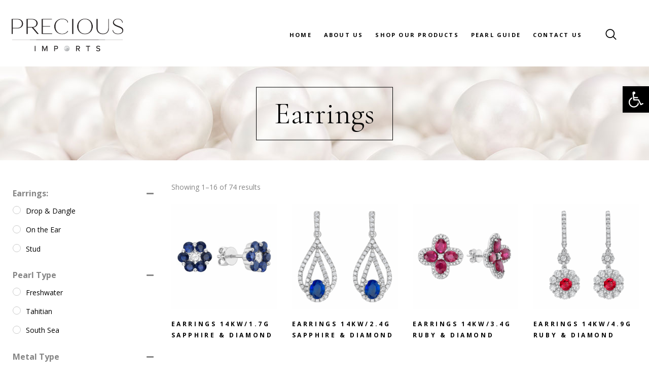

--- FILE ---
content_type: text/html; charset=UTF-8
request_url: https://preciousimportsllc.com/product-category/earrings/
body_size: 31505
content:
<!DOCTYPE html>
<html lang="en-US" class="no-js no-svg">
<head>
    <meta charset="UTF-8">
    <meta name="viewport" content="width=device-width, initial-scale=1">
    <link rel="profile" href="//gmpg.org/xfn/11">
					<script>document.documentElement.className = document.documentElement.className + ' yes-js js_active js'</script>
			<meta name='robots' content='noindex, nofollow' />
	<style>img:is([sizes="auto" i], [sizes^="auto," i]) { contain-intrinsic-size: 3000px 1500px }</style>
	
	<!-- This site is optimized with the Yoast SEO plugin v26.4 - https://yoast.com/wordpress/plugins/seo/ -->
	<title>Earrings Archives - PRECIOUS IMPORTS</title>
	<meta property="og:locale" content="en_US" />
	<meta property="og:type" content="article" />
	<meta property="og:title" content="Earrings Archives - PRECIOUS IMPORTS" />
	<meta property="og:url" content="https://preciousimportsllc.com/product-category/earrings/" />
	<meta property="og:site_name" content="PRECIOUS IMPORTS" />
	<meta property="og:image" content="https://preciousimportsllc.com/wp-content/uploads/2024/09/Prec-Social.png" />
	<meta property="og:image:width" content="1200" />
	<meta property="og:image:height" content="630" />
	<meta property="og:image:type" content="image/png" />
	<meta name="twitter:card" content="summary_large_image" />
	<script type="application/ld+json" class="yoast-schema-graph">{"@context":"https://schema.org","@graph":[{"@type":"CollectionPage","@id":"https://preciousimportsllc.com/product-category/earrings/","url":"https://preciousimportsllc.com/product-category/earrings/","name":"Earrings Archives - PRECIOUS IMPORTS","isPartOf":{"@id":"https://preciousimportsllc.com/#website"},"primaryImageOfPage":{"@id":"https://preciousimportsllc.com/product-category/earrings/#primaryimage"},"image":{"@id":"https://preciousimportsllc.com/product-category/earrings/#primaryimage"},"thumbnailUrl":"https://preciousimportsllc.com/wp-content/uploads/2025/10/ASE153390C.png","breadcrumb":{"@id":"https://preciousimportsllc.com/product-category/earrings/#breadcrumb"},"inLanguage":"en-US"},{"@type":"ImageObject","inLanguage":"en-US","@id":"https://preciousimportsllc.com/product-category/earrings/#primaryimage","url":"https://preciousimportsllc.com/wp-content/uploads/2025/10/ASE153390C.png","contentUrl":"https://preciousimportsllc.com/wp-content/uploads/2025/10/ASE153390C.png","width":600,"height":600},{"@type":"BreadcrumbList","@id":"https://preciousimportsllc.com/product-category/earrings/#breadcrumb","itemListElement":[{"@type":"ListItem","position":1,"name":"Home","item":"https://preciousimportsllc.com/"},{"@type":"ListItem","position":2,"name":"Earrings"}]},{"@type":"WebSite","@id":"https://preciousimportsllc.com/#website","url":"https://preciousimportsllc.com/","name":"PRECIOUS IMPORTS","description":"","potentialAction":[{"@type":"SearchAction","target":{"@type":"EntryPoint","urlTemplate":"https://preciousimportsllc.com/?s={search_term_string}"},"query-input":{"@type":"PropertyValueSpecification","valueRequired":true,"valueName":"search_term_string"}}],"inLanguage":"en-US"}]}</script>
	<!-- / Yoast SEO plugin. -->


<link rel='dns-prefetch' href='//fonts.googleapis.com' />
<link rel="alternate" type="application/rss+xml" title="PRECIOUS IMPORTS &raquo; Feed" href="https://preciousimportsllc.com/feed/" />
<link rel="alternate" type="application/rss+xml" title="PRECIOUS IMPORTS &raquo; Comments Feed" href="https://preciousimportsllc.com/comments/feed/" />
<link rel="alternate" type="application/rss+xml" title="PRECIOUS IMPORTS &raquo; Earrings Category Feed" href="https://preciousimportsllc.com/product-category/earrings/feed/" />
<script type="text/javascript">
/* <![CDATA[ */
window._wpemojiSettings = {"baseUrl":"https:\/\/s.w.org\/images\/core\/emoji\/15.0.3\/72x72\/","ext":".png","svgUrl":"https:\/\/s.w.org\/images\/core\/emoji\/15.0.3\/svg\/","svgExt":".svg","source":{"concatemoji":"https:\/\/preciousimportsllc.com\/wp-includes\/js\/wp-emoji-release.min.js"}};
/*! This file is auto-generated */
!function(i,n){var o,s,e;function c(e){try{var t={supportTests:e,timestamp:(new Date).valueOf()};sessionStorage.setItem(o,JSON.stringify(t))}catch(e){}}function p(e,t,n){e.clearRect(0,0,e.canvas.width,e.canvas.height),e.fillText(t,0,0);var t=new Uint32Array(e.getImageData(0,0,e.canvas.width,e.canvas.height).data),r=(e.clearRect(0,0,e.canvas.width,e.canvas.height),e.fillText(n,0,0),new Uint32Array(e.getImageData(0,0,e.canvas.width,e.canvas.height).data));return t.every(function(e,t){return e===r[t]})}function u(e,t,n){switch(t){case"flag":return n(e,"\ud83c\udff3\ufe0f\u200d\u26a7\ufe0f","\ud83c\udff3\ufe0f\u200b\u26a7\ufe0f")?!1:!n(e,"\ud83c\uddfa\ud83c\uddf3","\ud83c\uddfa\u200b\ud83c\uddf3")&&!n(e,"\ud83c\udff4\udb40\udc67\udb40\udc62\udb40\udc65\udb40\udc6e\udb40\udc67\udb40\udc7f","\ud83c\udff4\u200b\udb40\udc67\u200b\udb40\udc62\u200b\udb40\udc65\u200b\udb40\udc6e\u200b\udb40\udc67\u200b\udb40\udc7f");case"emoji":return!n(e,"\ud83d\udc26\u200d\u2b1b","\ud83d\udc26\u200b\u2b1b")}return!1}function f(e,t,n){var r="undefined"!=typeof WorkerGlobalScope&&self instanceof WorkerGlobalScope?new OffscreenCanvas(300,150):i.createElement("canvas"),a=r.getContext("2d",{willReadFrequently:!0}),o=(a.textBaseline="top",a.font="600 32px Arial",{});return e.forEach(function(e){o[e]=t(a,e,n)}),o}function t(e){var t=i.createElement("script");t.src=e,t.defer=!0,i.head.appendChild(t)}"undefined"!=typeof Promise&&(o="wpEmojiSettingsSupports",s=["flag","emoji"],n.supports={everything:!0,everythingExceptFlag:!0},e=new Promise(function(e){i.addEventListener("DOMContentLoaded",e,{once:!0})}),new Promise(function(t){var n=function(){try{var e=JSON.parse(sessionStorage.getItem(o));if("object"==typeof e&&"number"==typeof e.timestamp&&(new Date).valueOf()<e.timestamp+604800&&"object"==typeof e.supportTests)return e.supportTests}catch(e){}return null}();if(!n){if("undefined"!=typeof Worker&&"undefined"!=typeof OffscreenCanvas&&"undefined"!=typeof URL&&URL.createObjectURL&&"undefined"!=typeof Blob)try{var e="postMessage("+f.toString()+"("+[JSON.stringify(s),u.toString(),p.toString()].join(",")+"));",r=new Blob([e],{type:"text/javascript"}),a=new Worker(URL.createObjectURL(r),{name:"wpTestEmojiSupports"});return void(a.onmessage=function(e){c(n=e.data),a.terminate(),t(n)})}catch(e){}c(n=f(s,u,p))}t(n)}).then(function(e){for(var t in e)n.supports[t]=e[t],n.supports.everything=n.supports.everything&&n.supports[t],"flag"!==t&&(n.supports.everythingExceptFlag=n.supports.everythingExceptFlag&&n.supports[t]);n.supports.everythingExceptFlag=n.supports.everythingExceptFlag&&!n.supports.flag,n.DOMReady=!1,n.readyCallback=function(){n.DOMReady=!0}}).then(function(){return e}).then(function(){var e;n.supports.everything||(n.readyCallback(),(e=n.source||{}).concatemoji?t(e.concatemoji):e.wpemoji&&e.twemoji&&(t(e.twemoji),t(e.wpemoji)))}))}((window,document),window._wpemojiSettings);
/* ]]> */
</script>
<style id='wp-emoji-styles-inline-css' type='text/css'>

	img.wp-smiley, img.emoji {
		display: inline !important;
		border: none !important;
		box-shadow: none !important;
		height: 1em !important;
		width: 1em !important;
		margin: 0 0.07em !important;
		vertical-align: -0.1em !important;
		background: none !important;
		padding: 0 !important;
	}
</style>
<link rel='stylesheet' id='wp-block-library-css' href='https://preciousimportsllc.com/wp-includes/css/dist/block-library/style.min.css'  media='all' />
<link rel='stylesheet' id='jquery-selectBox-css' href='https://preciousimportsllc.com/wp-content/plugins/yith-woocommerce-wishlist/assets/css/jquery.selectBox.css'  media='all' />
<link rel='stylesheet' id='woocommerce_prettyPhoto_css-css' href='//preciousimportsllc.com/wp-content/plugins/woocommerce/assets/css/prettyPhoto.css'  media='all' />
<link rel='stylesheet' id='yith-wcwl-main-css' href='https://preciousimportsllc.com/wp-content/plugins/yith-woocommerce-wishlist/assets/css/style.css'  media='all' />
<style id='yith-wcwl-main-inline-css' type='text/css'>
 :root { --rounded-corners-radius: 16px; --add-to-cart-rounded-corners-radius: 16px; --color-headers-background: #F4F4F4; --feedback-duration: 3s } 
 :root { --rounded-corners-radius: 16px; --add-to-cart-rounded-corners-radius: 16px; --color-headers-background: #F4F4F4; --feedback-duration: 3s } 
</style>
<style id='classic-theme-styles-inline-css' type='text/css'>
/*! This file is auto-generated */
.wp-block-button__link{color:#fff;background-color:#32373c;border-radius:9999px;box-shadow:none;text-decoration:none;padding:calc(.667em + 2px) calc(1.333em + 2px);font-size:1.125em}.wp-block-file__button{background:#32373c;color:#fff;text-decoration:none}
</style>
<style id='global-styles-inline-css' type='text/css'>
:root{--wp--preset--aspect-ratio--square: 1;--wp--preset--aspect-ratio--4-3: 4/3;--wp--preset--aspect-ratio--3-4: 3/4;--wp--preset--aspect-ratio--3-2: 3/2;--wp--preset--aspect-ratio--2-3: 2/3;--wp--preset--aspect-ratio--16-9: 16/9;--wp--preset--aspect-ratio--9-16: 9/16;--wp--preset--color--black: #000000;--wp--preset--color--cyan-bluish-gray: #abb8c3;--wp--preset--color--white: #ffffff;--wp--preset--color--pale-pink: #f78da7;--wp--preset--color--vivid-red: #cf2e2e;--wp--preset--color--luminous-vivid-orange: #ff6900;--wp--preset--color--luminous-vivid-amber: #fcb900;--wp--preset--color--light-green-cyan: #7bdcb5;--wp--preset--color--vivid-green-cyan: #00d084;--wp--preset--color--pale-cyan-blue: #8ed1fc;--wp--preset--color--vivid-cyan-blue: #0693e3;--wp--preset--color--vivid-purple: #9b51e0;--wp--preset--gradient--vivid-cyan-blue-to-vivid-purple: linear-gradient(135deg,rgba(6,147,227,1) 0%,rgb(155,81,224) 100%);--wp--preset--gradient--light-green-cyan-to-vivid-green-cyan: linear-gradient(135deg,rgb(122,220,180) 0%,rgb(0,208,130) 100%);--wp--preset--gradient--luminous-vivid-amber-to-luminous-vivid-orange: linear-gradient(135deg,rgba(252,185,0,1) 0%,rgba(255,105,0,1) 100%);--wp--preset--gradient--luminous-vivid-orange-to-vivid-red: linear-gradient(135deg,rgba(255,105,0,1) 0%,rgb(207,46,46) 100%);--wp--preset--gradient--very-light-gray-to-cyan-bluish-gray: linear-gradient(135deg,rgb(238,238,238) 0%,rgb(169,184,195) 100%);--wp--preset--gradient--cool-to-warm-spectrum: linear-gradient(135deg,rgb(74,234,220) 0%,rgb(151,120,209) 20%,rgb(207,42,186) 40%,rgb(238,44,130) 60%,rgb(251,105,98) 80%,rgb(254,248,76) 100%);--wp--preset--gradient--blush-light-purple: linear-gradient(135deg,rgb(255,206,236) 0%,rgb(152,150,240) 100%);--wp--preset--gradient--blush-bordeaux: linear-gradient(135deg,rgb(254,205,165) 0%,rgb(254,45,45) 50%,rgb(107,0,62) 100%);--wp--preset--gradient--luminous-dusk: linear-gradient(135deg,rgb(255,203,112) 0%,rgb(199,81,192) 50%,rgb(65,88,208) 100%);--wp--preset--gradient--pale-ocean: linear-gradient(135deg,rgb(255,245,203) 0%,rgb(182,227,212) 50%,rgb(51,167,181) 100%);--wp--preset--gradient--electric-grass: linear-gradient(135deg,rgb(202,248,128) 0%,rgb(113,206,126) 100%);--wp--preset--gradient--midnight: linear-gradient(135deg,rgb(2,3,129) 0%,rgb(40,116,252) 100%);--wp--preset--font-size--small: 13px;--wp--preset--font-size--medium: 20px;--wp--preset--font-size--large: 36px;--wp--preset--font-size--x-large: 42px;--wp--preset--spacing--20: 0.44rem;--wp--preset--spacing--30: 0.67rem;--wp--preset--spacing--40: 1rem;--wp--preset--spacing--50: 1.5rem;--wp--preset--spacing--60: 2.25rem;--wp--preset--spacing--70: 3.38rem;--wp--preset--spacing--80: 5.06rem;--wp--preset--shadow--natural: 6px 6px 9px rgba(0, 0, 0, 0.2);--wp--preset--shadow--deep: 12px 12px 50px rgba(0, 0, 0, 0.4);--wp--preset--shadow--sharp: 6px 6px 0px rgba(0, 0, 0, 0.2);--wp--preset--shadow--outlined: 6px 6px 0px -3px rgba(255, 255, 255, 1), 6px 6px rgba(0, 0, 0, 1);--wp--preset--shadow--crisp: 6px 6px 0px rgba(0, 0, 0, 1);}:where(.is-layout-flex){gap: 0.5em;}:where(.is-layout-grid){gap: 0.5em;}body .is-layout-flex{display: flex;}.is-layout-flex{flex-wrap: wrap;align-items: center;}.is-layout-flex > :is(*, div){margin: 0;}body .is-layout-grid{display: grid;}.is-layout-grid > :is(*, div){margin: 0;}:where(.wp-block-columns.is-layout-flex){gap: 2em;}:where(.wp-block-columns.is-layout-grid){gap: 2em;}:where(.wp-block-post-template.is-layout-flex){gap: 1.25em;}:where(.wp-block-post-template.is-layout-grid){gap: 1.25em;}.has-black-color{color: var(--wp--preset--color--black) !important;}.has-cyan-bluish-gray-color{color: var(--wp--preset--color--cyan-bluish-gray) !important;}.has-white-color{color: var(--wp--preset--color--white) !important;}.has-pale-pink-color{color: var(--wp--preset--color--pale-pink) !important;}.has-vivid-red-color{color: var(--wp--preset--color--vivid-red) !important;}.has-luminous-vivid-orange-color{color: var(--wp--preset--color--luminous-vivid-orange) !important;}.has-luminous-vivid-amber-color{color: var(--wp--preset--color--luminous-vivid-amber) !important;}.has-light-green-cyan-color{color: var(--wp--preset--color--light-green-cyan) !important;}.has-vivid-green-cyan-color{color: var(--wp--preset--color--vivid-green-cyan) !important;}.has-pale-cyan-blue-color{color: var(--wp--preset--color--pale-cyan-blue) !important;}.has-vivid-cyan-blue-color{color: var(--wp--preset--color--vivid-cyan-blue) !important;}.has-vivid-purple-color{color: var(--wp--preset--color--vivid-purple) !important;}.has-black-background-color{background-color: var(--wp--preset--color--black) !important;}.has-cyan-bluish-gray-background-color{background-color: var(--wp--preset--color--cyan-bluish-gray) !important;}.has-white-background-color{background-color: var(--wp--preset--color--white) !important;}.has-pale-pink-background-color{background-color: var(--wp--preset--color--pale-pink) !important;}.has-vivid-red-background-color{background-color: var(--wp--preset--color--vivid-red) !important;}.has-luminous-vivid-orange-background-color{background-color: var(--wp--preset--color--luminous-vivid-orange) !important;}.has-luminous-vivid-amber-background-color{background-color: var(--wp--preset--color--luminous-vivid-amber) !important;}.has-light-green-cyan-background-color{background-color: var(--wp--preset--color--light-green-cyan) !important;}.has-vivid-green-cyan-background-color{background-color: var(--wp--preset--color--vivid-green-cyan) !important;}.has-pale-cyan-blue-background-color{background-color: var(--wp--preset--color--pale-cyan-blue) !important;}.has-vivid-cyan-blue-background-color{background-color: var(--wp--preset--color--vivid-cyan-blue) !important;}.has-vivid-purple-background-color{background-color: var(--wp--preset--color--vivid-purple) !important;}.has-black-border-color{border-color: var(--wp--preset--color--black) !important;}.has-cyan-bluish-gray-border-color{border-color: var(--wp--preset--color--cyan-bluish-gray) !important;}.has-white-border-color{border-color: var(--wp--preset--color--white) !important;}.has-pale-pink-border-color{border-color: var(--wp--preset--color--pale-pink) !important;}.has-vivid-red-border-color{border-color: var(--wp--preset--color--vivid-red) !important;}.has-luminous-vivid-orange-border-color{border-color: var(--wp--preset--color--luminous-vivid-orange) !important;}.has-luminous-vivid-amber-border-color{border-color: var(--wp--preset--color--luminous-vivid-amber) !important;}.has-light-green-cyan-border-color{border-color: var(--wp--preset--color--light-green-cyan) !important;}.has-vivid-green-cyan-border-color{border-color: var(--wp--preset--color--vivid-green-cyan) !important;}.has-pale-cyan-blue-border-color{border-color: var(--wp--preset--color--pale-cyan-blue) !important;}.has-vivid-cyan-blue-border-color{border-color: var(--wp--preset--color--vivid-cyan-blue) !important;}.has-vivid-purple-border-color{border-color: var(--wp--preset--color--vivid-purple) !important;}.has-vivid-cyan-blue-to-vivid-purple-gradient-background{background: var(--wp--preset--gradient--vivid-cyan-blue-to-vivid-purple) !important;}.has-light-green-cyan-to-vivid-green-cyan-gradient-background{background: var(--wp--preset--gradient--light-green-cyan-to-vivid-green-cyan) !important;}.has-luminous-vivid-amber-to-luminous-vivid-orange-gradient-background{background: var(--wp--preset--gradient--luminous-vivid-amber-to-luminous-vivid-orange) !important;}.has-luminous-vivid-orange-to-vivid-red-gradient-background{background: var(--wp--preset--gradient--luminous-vivid-orange-to-vivid-red) !important;}.has-very-light-gray-to-cyan-bluish-gray-gradient-background{background: var(--wp--preset--gradient--very-light-gray-to-cyan-bluish-gray) !important;}.has-cool-to-warm-spectrum-gradient-background{background: var(--wp--preset--gradient--cool-to-warm-spectrum) !important;}.has-blush-light-purple-gradient-background{background: var(--wp--preset--gradient--blush-light-purple) !important;}.has-blush-bordeaux-gradient-background{background: var(--wp--preset--gradient--blush-bordeaux) !important;}.has-luminous-dusk-gradient-background{background: var(--wp--preset--gradient--luminous-dusk) !important;}.has-pale-ocean-gradient-background{background: var(--wp--preset--gradient--pale-ocean) !important;}.has-electric-grass-gradient-background{background: var(--wp--preset--gradient--electric-grass) !important;}.has-midnight-gradient-background{background: var(--wp--preset--gradient--midnight) !important;}.has-small-font-size{font-size: var(--wp--preset--font-size--small) !important;}.has-medium-font-size{font-size: var(--wp--preset--font-size--medium) !important;}.has-large-font-size{font-size: var(--wp--preset--font-size--large) !important;}.has-x-large-font-size{font-size: var(--wp--preset--font-size--x-large) !important;}
:where(.wp-block-post-template.is-layout-flex){gap: 1.25em;}:where(.wp-block-post-template.is-layout-grid){gap: 1.25em;}
:where(.wp-block-columns.is-layout-flex){gap: 2em;}:where(.wp-block-columns.is-layout-grid){gap: 2em;}
:root :where(.wp-block-pullquote){font-size: 1.5em;line-height: 1.6;}
</style>
<link rel='stylesheet' id='contact-form-7-css' href='https://preciousimportsllc.com/wp-content/plugins/contact-form-7/includes/css/styles.css'  media='all' />
<style id='contact-form-7-inline-css' type='text/css'>
.wpcf7 .wpcf7-recaptcha iframe {margin-bottom: 0;}.wpcf7 .wpcf7-recaptcha[data-align="center"] > div {margin: 0 auto;}.wpcf7 .wpcf7-recaptcha[data-align="right"] > div {margin: 0 0 0 auto;}
</style>
<link rel='stylesheet' id='bootstrap-css' href='https://preciousimportsllc.com/wp-content/plugins/fami-buy-together/assets/vendors/bootstrap/bootstrap.min.css'  media='all' />
<link rel='stylesheet' id='famibt-frontend-css' href='https://preciousimportsllc.com/wp-content/plugins/fami-buy-together/assets/css/frontend.css'  media='all' />
<link rel='stylesheet' id='famisp-frontend-css' href='https://preciousimportsllc.com/wp-content/plugins/fami-sales-popup/assets/css/frontend.css'  media='all' />
<link rel='stylesheet' id='owl-carousel-css' href='https://preciousimportsllc.com/wp-content/plugins/fami-woocommerce-compare/assets/vendors/owl/assets/owl.carousel.css'  media='all' />
<link rel='stylesheet' id='fwcc-flaticon-css' href='https://preciousimportsllc.com/wp-content/plugins/fami-woocommerce-compare/assets/vendors/fwcc-flaticon/fwcc-flaticon.css'  media='all' />
<link rel='stylesheet' id='fami-wccp-frontend-css' href='https://preciousimportsllc.com/wp-content/plugins/fami-woocommerce-compare/assets/css/frontend.css'  media='all' />
<link rel='stylesheet' id='wpa-css-css' href='https://preciousimportsllc.com/wp-content/plugins/honeypot/includes/css/wpa.css'  media='all' />
<style id='woocommerce-inline-inline-css' type='text/css'>
.woocommerce form .form-row .required { visibility: visible; }
</style>
<link rel='stylesheet' id='pojo-a11y-css' href='https://preciousimportsllc.com/wp-content/plugins/pojo-accessibility/modules/legacy/assets/css/style.min.css'  media='all' />
<link rel='stylesheet' id='yith-quick-view-css' href='https://preciousimportsllc.com/wp-content/plugins/yith-woocommerce-quick-view/assets/css/yith-quick-view.css'  media='all' />
<style id='yith-quick-view-inline-css' type='text/css'>

				#yith-quick-view-modal .yith-quick-view-overlay{background:rgba( 0, 0, 0, 0.8)}
				#yith-quick-view-modal .yith-wcqv-main{background:#ffffff;}
				#yith-quick-view-close{color:#cdcdcd;}
				#yith-quick-view-close:hover{color:#ff0000;}
</style>
<link rel='stylesheet' id='brands-styles-css' href='https://preciousimportsllc.com/wp-content/plugins/woocommerce/assets/css/brands.css'  media='all' />
<link rel='stylesheet' id='rion-googlefonts-css' href='//fonts.googleapis.com/css?family=Open+Sans%3A300%2C300i%2C400%2C400i%2C600%2C600i%2C700%2C700i%7CCormorant+Garamond%3A300%2C300i%2C400%2C400i%2C500%2C500i%2C600%2C600i%2C700%2C700i%7COpen+Sans%3A300&#038;subset=latin%2Clatin-ext'  media='all' />
<link rel='stylesheet' id='boostrap-css' href='https://preciousimportsllc.com/wp-content/themes/rion/assets/css/bootstrap.min.css'  media='all' />
<link rel='stylesheet' id='font-awesome-css' href='https://preciousimportsllc.com/wp-content/themes/rion/assets/css/font-awesome.min.css'  media='all' />
<style id='font-awesome-inline-css' type='text/css'>
[data-font="FontAwesome"]:before {font-family: 'FontAwesome' !important;content: attr(data-icon) !important;speak: none !important;font-weight: normal !important;font-variant: normal !important;text-transform: none !important;line-height: 1 !important;font-style: normal !important;-webkit-font-smoothing: antialiased !important;-moz-osx-font-smoothing: grayscale !important;}
</style>
<link rel='stylesheet' id='flat-icons-css' href='https://preciousimportsllc.com/wp-content/themes/rion/assets/fonts/flaticon.css'  media='all' />
<link rel='stylesheet' id='fullpage-css' href='https://preciousimportsllc.com/wp-content/themes/rion/assets/css/fullpage.css'  media='all' />
<link rel='stylesheet' id='scrollbar-css' href='https://preciousimportsllc.com/wp-content/themes/rion/assets/css/jquery.scrollbar.css'  media='all' />
<link rel='stylesheet' id='animation-on-scroll-css' href='https://preciousimportsllc.com/wp-content/themes/rion/assets/css/animation-on-scroll.css'  media='all' />
<link rel='stylesheet' id='rion-main-style-css' href='https://preciousimportsllc.com/wp-content/themes/rion/style.css'  media='all' />
<link rel='stylesheet' id='cf7cf-style-css' href='https://preciousimportsllc.com/wp-content/plugins/cf7-conditional-fields/style.css'  media='all' />
<link rel='stylesheet' id='font-awesome.min-css' href='https://preciousimportsllc.com/wp-content/plugins/ziss/assets/vendors/font-awesome/css/font-awesome.min.css'  media='all' />
<link rel='stylesheet' id='ziss-frontend-css' href='https://preciousimportsllc.com/wp-content/plugins/ziss/assets/css/frontend.css'  media='all' />
<link rel='stylesheet' id='rion-custom-css' href='https://preciousimportsllc.com/wp-content/themes/rion/assets/css/customs.css'  media='all' />
<style id='rion-custom-inline-css' type='text/css'>
.vc_custom_1593579141698{padding-bottom: 40px !important;}.vc_custom_1593183991651{padding-bottom: 40px !important;}.vc_custom_1593579151489{padding-bottom: 40px !important;}.vc_custom_1593579158593{padding-bottom: 40px !important;}.vc_custom_1593686280865{margin-top: 10px !important;}.vc_custom_1593686252986{margin-top: 10px !important;}.vc_custom_1593686270473{margin-top: 10px !important;}.vc_custom_1595910180437{margin-top: 10px !important;}.vc_custom_1762246628446{margin-top: 10px !important;}.vc_custom_1558583030393{padding-bottom: 25px !important;}.vc_custom_1560160437117{padding-bottom: 25px !important;}.vc_custom_1560160445146{padding-bottom: 25px !important;}
</style>
<link rel='stylesheet' id='rion_custom_css-css' href='https://preciousimportsllc.com/wp-content/themes/rion/assets/css/customs.css'  media='all' />
<style id='rion_custom_css-inline-css' type='text/css'>

				.post-password-form input[type="submit"]:hover {
					background-color: #cab092;
				}
				.woocommerce-error .button:hover, .woocommerce-info .button:hover, .woocommerce-message .button:hover,
                .widget_shopping_cart .woocommerce-mini-cart__buttons .button.checkout,
                .widget_shopping_cart .woocommerce-mini-cart__buttons .button:not(.checkout):hover,
                #widget-area .widget .select2-container--default .select2-selection--multiple .select2-selection__choice,
                .woocommerce-widget-layered-nav-dropdown .woocommerce-widget-layered-nav-dropdown__submit:hover,
                .fami-btn:hover,
                .owl-carousel.circle-dark .owl-nav > *:hover,
                .search-view,
                .header .rion-minicart .mini-cart-icon .minicart-number,
                .header .minicart-content-inner .minicart-number-items,
                .header .rion-minicart.minicart-popup .minicart-content-inner .actions .button.button-checkout:hover,
                .header .rion-minicart.minicart-popup .minicart-content-inner .actions .button:hover,
                .comment-text .comment-edit-link:hover,
                .comment-text .comment-reply-link:hover,
                .comment-form .form-submit #submit:hover,
                .reset_variations:hover,
                .rion_socials_list_widget .social::before,
                .summary .compare, .summary .fami-wccp-button:hover,
                .prdctfltr_wc .prdctfltr_woocommerce_filter_title,
                .prdctfltr_wc .prdctfltr_woocommerce_filter_title:hover,
                .onsale,
                #yith-wcwl-popup-message,
                .fami-wccp-content-wrap .owl-carousel .owl-nav > button:hover,
                .return-to-shop .button:hover,
                .wpcf7-form .wpcf7-submit:hover,
                .rion-tabs.style-01 .tab-head .tab-link li a:hover,
                .rion-tabs.style-01 .tab-head .tab-link li.active a,
                .actions-btn .shopping:hover,
                .actions .coupon .button:hover,
                .wc-proceed-to-checkout .checkout-button:hover,
                .track_order .form-tracking .button:hover,
                #popup-newsletter .newsletter-form-wrap .submit-newsletter:hover,
                body.error404 .page-404 .button:hover,
                .rion-newsletter.style-01 .newsletter-form-wrap .btn-submit:hover,
                .rion-newsletter.style-02 .newsletter-form-wrap .btn-submit:hover,
                .rion-newsletter.style-04 .newsletter-form-wrap .btn-submit:hover,
                .rion-banner.style-03 .bigtitle a:hover,
                .rion-banner.style-06 .bigtitle a:hover,
                .rion-banner.style-07 .button:hover,
                .rion-banner.style-08 .button:hover,
                .rion-banner.style-10 .button:hover,
                .rion-title.style-02 .button:hover,
                .rion-title.style-03 .button:hover,
                .rion-title.style-06 .button:hover,
                a.backtotop,
                .rion-socials.style-01 .social-item:hover,
                .rion-content-single-product-mobile .product-mobile-layout .woocommerce-product-gallery .flex-control-nav.flex-control-thumbs li img.flex-active,
                .header.style-02 .header-search-box .search-icon:hover,
                .summary .cart .single_add_to_cart_button,
                .sticky_info_single_product button.rion-single-add-to-cart-btn.btn.button,
                .famibt-messages-wrap a.button.wc-forward:hover.prdctfltr_woocommerce_filter_submit:hover, .prdctfltr_wc .prdctfltr_buttons .prdctfltr_reset span:hover, .prdctfltr_sale:hover,
                .prdctfltr_instock:hover,
                .prdctfltr-pagination-load-more .button:hover,
                body .woocommerce table.shop_table .product-add-to-cart .add_to_cart:hover,
                .woocommerce-MyAccount-content input.button:hover,
                .error404 .rion-searchform button,
                .panel-categories.cate-image .owl-carousel .owl-nav > *:hover,
                 .part-filter-wrap .filter-toggle::before, 
                 .part-filter-wrap .filter-toggle-button::before{
                    background: #cab092;
                }
                .widget_tag_cloud .tagcloud a:hover {
                    background-color: #cab092;
                    border-color: #cab092;
                }
                a:hover, a:focus, a:active {
                    color: #cab092;
                }
                blockquote, q {
                    border-left: 3px solid #cab092;
                }
                
                .wcml-dropdown .wcml-cs-submenu li:hover > a,
                .horizon-menu .main-menu .menu-item .submenu .menu-item:hover > a,
                .horizon-menu .main-menu .menu-item:hover > .toggle-submenu,
                .close-vertical-menu:hover,
                .vertical-menu .main-navigation .main-menu > .menu-item:hover > a,
                .header-search-box .search-icon:hover,
                .header-search-box > .icons:hover,
                .instant-search-close:hover,
                .instant-search-modal .product-cats label span:hover,
                .instant-search-modal .product-cats label.selected span,
                .currency-language .dropdown .active a,
                header .wcml_currency_switcher li li a:hover,
                .block-account a:hover,
                .header .rion-minicart:hover .mini-cart-icon,
                .header .minicart-content-inner .close-minicart:hover,
                .header .minicart-items .product-cart .product-remove .remove:hover,
                .header .rion-minicart.minicart-offcanvas .minicart-content-inner .actions .button:hover,
                .header .rion-minicart.minicart-dropdown .minicart-content-inner .actions .button:hover,
                .post-item .categories a,
                .post-content .dropcap,
                .single-post-info .categories a:hover,
                .blog-grid .post-meta .categories,
                .woocommerce-product-gallery .woocommerce-product-gallery__trigger:hover,
                .summary .woocommerce-product-rating .woocommerce-review-link:hover,
                .detail-content .summary .price,
                .summary .stock.out-of-stock,
                div button.close.product_meta a:hover,
                .social-share-product .share-product-title:hover,
                .rion-social-product a:hover,
                .center_slider .price,
                .unique-wrap .summary .woocommerce-variation-add-to-cart .yith-wcwl-add-to-wishlist:hover,
                .unique-wrap .summary .cart .woocommerce-variation-add-to-cart .single_add_to_cart_button:hover,
                .close-tab:hover,
                a.product-sticky-toggle-tab-content:hover,
                .wc-tabs li a:hover,
                .wc-tabs li.active a,
                .wc-tabs li.active,
                p.stars:hover a:before,
                p.stars.selected:not(:hover) a:before,
                .total-price-html,
                div.famibt-wrap .famibt-item .famibt-price,
                .famibt-wrap ins,
                .WOOF_Widget .woof_container .icheckbox_flat-purple.checked ~ label,
                .WOOF_Widget .woof_container .iradio_flat-purple.checked ~ label,
                .WOOF_Widget .woof_container li label.hover,
                .WOOF_Widget .woof_container li label.hover,
                .widget_search .searchform button:hover,
                .rion_newsletter_widget button:hover,
                nav.woocommerce-breadcrumb a:hover,
                .toolbar-products .category-filter li.active a,
                .toolbar-products .category-filter li a:hover,
                span.prdctfltr_reset-clone:hover,
                span.prdctfltr_title_selected:hover,
                .prdctfltr_sc.hide-cat-thumbs .product-category h2.woocommerce-loop-category__title:hover,
                .price ins,
                .yith-wcwl-add-to-wishlist .yith-wcwl-wishlistaddedbrowse a::before,
                .yith-wcwl-add-to-wishlist .yith-wcwl-wishlistexistsbrowse a::before,
                .fami-wccp-field .woocommerce-Price-amount.amount,
                .box-mobile-menu .back-menu:hover,
                .box-mobile-menu .close-menu:hover,
                .box-mobile-menu .main-menu .menu-item.active > a,
                .box-mobile-menu .main-menu .menu-item:hover > a,
                .box-mobile-menu .main-menu .menu-item:hover > .toggle-submenu::before,
                .toolbar-products-mobile .cat-item.active, .toolbar-products-mobile .cat-item.active a,
                .real-mobile-toolbar.toolbar-products-shortcode .cat-item.active, .real-mobile-toolbar.toolbar-products-shortcode .cat-item.active a,
                .enable-shop-page-mobile .shop-page a.products-size.products-list.active,
                .enable-shop-page-mobile .woocommerce-page-header ul .line-hover a:hover,
                .enable-shop-page-mobile .woocommerce-page-header ul .line-hover.active a,
                div.rion-content-single-product-mobile .summary .yith-wcwl-add-to-wishlist,
                body .woocommerce table.shop_table tr td.product-remove a:hover,
                .validate-required label::after,
                .woocommerce-MyAccount-navigation > ul li.is-active a,
                #popup-newsletter button.close:hover,
                body.wpb-js-composer .vc_tta-style-classic .vc_tta-panel.vc_active .vc_tta-panel-title > a,
                body .vc_toggle_default.vc_toggle_active .vc_toggle_title > h4,
                .ziss-popup-wrap .ziss-popup-inner .ziss-popup-body.ziss-right-no-content ~ .ziss-popup-nav:hover,
                .ziss-popup-wrap .ziss-popup-inner .ziss-popup-body:not(.ziss-right-no-content) ~ .ziss-popup-nav:hover {
                    color: #cab092;
                }
                .instant-search-modal .product-cats label span::before {
                    border-bottom: 1px solid #cab092;
                }
                
                .currency-language .wcml-dropdown-click a.wcml-cs-item-toggle:hover::before {
                    border-color: #cab092;
                }
                .currency-language .wcml-dropdown-click a.wcml-cs-item-toggle:hover::after {
                    border-color: #cab092 transparent transparent transparent;
                }
                .currency-language .dropdown > a:hover::after {
                    border-color: #cab092 transparent transparent transparent;
                }
                .currency-language .dropdown > a:hover::before {
                    border-color: #cab092;
                }
                .header .to-cart::before {
                    border-bottom: 2px solid #cab092;
                }
                .post-item .tags a:hover {
                    background-color: #cab092;
                    border-color: #cab092;
                }
                .rion-share-socials a:hover {
                    background-color: #cab092;
                    border-color: #cab092;
                }
                .blog-grid .title span::before {
                    border-bottom: 2px solid #cab092;
                }
                .summary .yith-wcwl-add-to-wishlist:hover {
                    border-color: #cab092;
                    background-color: #cab092;
                }
                a.product-sticky-toggle-tab-content::before {
                    border-bottom: 2px solid #cab092;
                }
                .wc-tabs li a::before {
                    border-bottom: 2px solid #cab092;
                }
                .panel-categories.cate-count .panel-categories-inner .category-title > a::before {
                    border-bottom: 2px solid #cab092;
                }
                .panel-categories.cate-icon .panel-categories-inner .category-title::before {
                    border-bottom: 3px solid #cab092;
                }
                .price_slider_amount .button:hover, .price_slider_amount .button:focus {
                    background-color: #cab092;
                    border: 2px solid #cab092;
                }
                .WOOF_Widget .woof_container li .icheckbox_flat-purple.hover,
                .WOOF_Widget .woof_container li .iradio_flat-purple.hover,
                .icheckbox_flat-purple.checked,
                .iradio_flat-purple.checked {
                    background: #cab092 0 0 !important;
                    border: 1px solid #cab092 !important;
                }
                .main-product .with_background .summary .yith-wcwl-add-to-wishlist:hover {
                    background-color: #cab092;
                    border-color: #cab092;
                }
                .toolbar-products .category-filter li a::before {
                    border-bottom: 1px solid #cab092;
                }
                div.prdctfltr_wc.prdctfltr_round .prdctfltr_filter label.prdctfltr_active > span::before,
                div.prdctfltr_wc.prdctfltr_round .prdctfltr_filter label:hover > span::before {
                    background: #cab092;
                    border: 1px double #cab092;
                    color: #cab092;
                }
                .prdctfltr_sc.hide-cat-thumbs .product-category h2.woocommerce-loop-category__title::before {
                    border-bottom: 1px solid #cab092;
                }
                div.pf_rngstyle_flat .irs-from::after, div.pf_rngstyle_flat .irs-to::after, div.pf_rngstyle_flat .irs-single::after {
                    border-top-color: #cab092;
                }
                .fami-wccp-products-list-wrap .actions-wrap a:hover {
                    background: #cab092;
                    border-color: #cab092;
                }
                .rion-mapper .rion-pin .rion-popup-footer a:hover {
                    background: #cab092 !important;
                    border-color: #cab092 !important;
                }
                .rion-banner.style-11 .bigtitle a:hover {
                    background-color: #cab092;
                    border-color: #cab092;
                }
                .rion-title.style-01 .button:hover {
                    background-color: #cab092;
                    border-color: #cab092;
                }
                .woocommerce-cart-form-mobile .actions .actions-btn .shopping:hover {
                    background-color: #cab092;
                    border-color: #cab092;
                }
		body {color: #868686}.vc_custom_1565340804050{border-top-width: 1px !important;border-top-color: #e9e9e9 !important;border-top-style: solid !important;}.vc_custom_1594008966753{border-bottom-width: 1px !important;padding-top: 38px !important;padding-bottom: 38px !important;border-bottom-color: #e9e9e9 !important;border-bottom-style: solid !important;}.vc_custom_1591942097443{padding-top: 33px !important;padding-bottom: 33px !important;}.vc_custom_1599736599161{padding-top: 40px !important;padding-bottom: 33px !important;}.vc_custom_1592990928389{padding-top: 40px !important;padding-bottom: 33px !important;}.vc_custom_1595407962785{border-top-width: 1px !important;padding-top: 15px !important;padding-bottom: 15px !important;border-top-color: #e9e9e9 !important;border-top-style: solid !important;}.vc_custom_1740652099166{padding-right: 60px !important;padding-left: 50px !important;}.vc_custom_1591942560241{border-radius: 2px !important;}.vc_custom_1596126266088{margin-bottom: 25px !important;}.vc_custom_1594702588965{border-radius: 2px !important;}.vc_custom_1591942616542{border-radius: 2px !important;}.vc_custom_1591942637287{border-radius: 2px !important;}.vc_custom_1591942560241{border-radius: 2px !important;}.vc_custom_1591942585889{border-radius: 2px !important;}.vc_custom_1591942616542{border-radius: 2px !important;}.vc_custom_1591942637287{border-radius: 2px !important;}@media (max-width: 767px){ .responsive_js_composer_custom_css_889883809 { padding-top: 35px!important; } }@media (max-width: 767px){ .responsive_js_composer_custom_css_765074638 { padding-top: 10px!important;padding-bottom: 20px!important;background-image:none!important;-webkit-box-shadow: 0px 0px 0px 0px rgba(0,0,0,1);                -moz-box-shadow: 0px 0px 0px 0px rgba(0,0,0,1);                box-shadow: 0px 0px 0px 0px rgba(0,0,0,1) } }@media (max-width: 767px){ .responsive_js_composer_custom_css_1354443730 { padding-top: 15px!important;padding-bottom: 15px!important;background-image:none!important;-webkit-box-shadow: 0px 0px 0px 0px rgba(0,0,0,1);                -moz-box-shadow: 0px 0px 0px 0px rgba(0,0,0,1);                box-shadow: 0px 0px 0px 0px rgba(0,0,0,1) } }@media (max-width: 767px){ .responsive_js_composer_custom_css_1161064578 { padding-top: 15px!important;padding-bottom: 15px!important;background-image:none!important;-webkit-box-shadow: 0px 0px 0px 0px rgba(0,0,0,1);                -moz-box-shadow: 0px 0px 0px 0px rgba(0,0,0,1);                box-shadow: 0px 0px 0px 0px rgba(0,0,0,1) } }@media (max-width: 767px){ .responsive_js_composer_custom_css_968189725 { padding-top: 15px!important;padding-bottom: 15px!important;background-image:none!important;-webkit-box-shadow: 0px 0px 0px 0px rgba(0,0,0,1);                -moz-box-shadow: 0px 0px 0px 0px rgba(0,0,0,1);                box-shadow: 0px 0px 0px 0px rgba(0,0,0,1) } }
</style>
<link rel='stylesheet' id='prdctfltr-css' href='https://preciousimportsllc.com/wp-content/plugins/prdctfltr/includes/css/style.min.css'  media='all' />
<script type="text/template" id="tmpl-variation-template">
	<div class="woocommerce-variation-description">{{{ data.variation.variation_description }}}</div>
	<div class="woocommerce-variation-price">{{{ data.variation.price_html }}}</div>
	<div class="woocommerce-variation-availability">{{{ data.variation.availability_html }}}</div>
</script>
<script type="text/template" id="tmpl-unavailable-variation-template">
	<p role="alert">Sorry, this product is unavailable. Please choose a different combination.</p>
</script>
<script  src="https://preciousimportsllc.com/wp-includes/js/jquery/jquery.min.js" id="jquery-core-js"></script>
<script  src="https://preciousimportsllc.com/wp-includes/js/jquery/jquery-migrate.min.js" id="jquery-migrate-js"></script>
<script type="text/javascript" id="jquery-js-after">
/* <![CDATA[ */
if (typeof (window.wpfReadyList) == "undefined") {
			var v = jQuery.fn.jquery;
			if (v && parseInt(v) >= 3 && window.self === window.top) {
				var readyList=[];
				window.originalReadyMethod = jQuery.fn.ready;
				jQuery.fn.ready = function(){
					if(arguments.length && arguments.length > 0 && typeof arguments[0] === "function") {
						readyList.push({"c": this, "a": arguments});
					}
					return window.originalReadyMethod.apply( this, arguments );
				};
				window.wpfReadyList = readyList;
			}}
/* ]]> */
</script>
<script type="text/javascript" id="famibt-frontend-js-extra">
/* <![CDATA[ */
var famibt = {"ajaxurl":"https:\/\/preciousimportsllc.com\/wp-admin\/admin-ajax.php","security":"583738b3ec","text":{"for_num_of_items":"For {{number}} item(s)","add_to_cart_text":"Add All To Cart","adding_to_cart_text":"Adding To Cart...","view_cart":"View cart","no_product_selected_text":"You must select at least one product","add_to_cart_success":"{{number}} product(s) was successfully added to your cart.","add_to_cart_fail_single":"One product is out of stock.","add_to_cart_fail_plural":"{{number}} products were out of stocks."},"price_format":"%2$s%1$s","price_decimals":"2","price_thousand_separator":",","price_decimal_separator":".","currency_symbol":"$","wc_tax_enabled":"","cart_url":"https:\/\/preciousimportsllc.com","ex_tax_or_vat":""};
/* ]]> */
</script>
<script  src="https://preciousimportsllc.com/wp-content/plugins/fami-buy-together/assets/js/frontend.js" id="famibt-frontend-js"></script>
<script type="text/javascript" id="famisp-frontend-js-extra">
/* <![CDATA[ */
var famisp = {"ajaxurl":"https:\/\/preciousimportsllc.com\/wp-admin\/admin-ajax.php","security":"576fc83bf3","sales_popup_data":{"famisp_enable_sales_popup":"yes","famisp_disable_sales_popup_mobile":"no","famisp_popup_text":"Someone in {address} purchased a {product_name} About {purchased_time} {time_unit} ago","famisp_min_time":"15000","famisp_max_time":"25000","famisp_products":[],"famisp_products_ids":"","famisp_enable_ran_buy_time_in_sec":"yes","famisp_min_random_buy_time_in_sec":"0","famisp_max_random_buy_time_in_sec":"59","famisp_enable_ran_buy_time_in_min":"yes","famisp_min_random_buy_time_in_min":"1","famisp_max_random_buy_time_in_min":"59","famisp_enable_ran_buy_time_in_hour":"yes","famisp_min_random_buy_time_in_hour":"1","famisp_max_random_buy_time_in_hour":"47","famisp_enable_ran_buy_time_in_day":"yes","famisp_min_random_buy_time_in_day":"2","famisp_max_random_buy_time_in_day":"10","all_addresses":[]},"text":{"second":"second","seconds":"seconds","minute":"minute","minutes":"minutes","hour":"hour","hours":"hours","day":"day","days":"days"},"price_format":"%2$s%1$s","price_decimals":"2","price_thousand_separator":",","price_decimal_separator":".","currency_symbol":"$","wc_tax_enabled":"","cart_url":"https:\/\/preciousimportsllc.com"};
/* ]]> */
</script>
<script  src="https://preciousimportsllc.com/wp-content/plugins/fami-sales-popup/assets/js/frontend.js" id="famisp-frontend-js"></script>
<script type="text/javascript" id="fami-wccp-frontend-js-extra">
/* <![CDATA[ */
var fami_wccp = {"ajaxurl":"https:\/\/preciousimportsllc.com\/wp-admin\/admin-ajax.php","security":"58252e98f3","ajax_actions":{"action_add":"fami_wccp_add_product","action_remove":"fami_wccp_remove_product","action_reload":"fami_wccp_reload_product","action_view":"fami_wccp_view_compare_page","cookie_name":"fami_wc_compare_list"},"text":{"added":"Added to compare","compare":"Compare"},"template":{"products_list":"\r\n<div class=\"fami-wccp-products-list container\">\r\n    <div class=\"fami-wccp-products-list-content\">\r\n        <div class=\"part-left\">\r\n            <h4 class=\"fami-wccp-title\">Compare Products<\/h4>\r\n            <a href=\"#\" class=\"fami-wccp-close\">Close<\/a>\r\n        <\/div>\r\n        <div class=\"part-right\">\r\n            {{products_list}}\r\n            <div class=\"actions-wrap\">\r\n                <a href=\"#\" data-product_id=\"all\"\r\n                   class=\"clear-all-compare-btn\">Clear<\/a>\r\n                {{go_to_compare_page}}\r\n            <\/div>\r\n        <\/div>\r\n    <\/div>\r\n<\/div>\r\n","add_product_form":"\r\n<div class=\"fami-wccp-add-products-wrap fami-wccp-form-wrap fami-wccp-popup\">\r\n    <div class=\"fami-wccp-add-products-inner fami-wccp-popup-inner\">\r\n        <form name=\"fami_wccp_search_product_form\" class=\"fami-wccp-search-products-form fami-wccp-form\">\r\n            <div class=\"part-top\">\r\n                <h4 class=\"fami-wccp-title\">Type keywords to search<\/h4>\r\n                <div class=\"fami-wccp-input-group\">\r\n                    <input type=\"text\" name=\"fami_wccp_search_product\" class=\"fami-wccp-add-products-input\" value=\"\"\r\n                           placeholder=\"Search products\"\/>\r\n                    <button type=\"submit\"\r\n                            class=\"fami-wccp-search-products-btn\">Search<\/button>\r\n                <\/div>\r\n            <\/div>\r\n            <div class=\"part-bottom\">\r\n                <div class=\"fami-wccp-search-results\">\r\n\r\n                <\/div>\r\n            <\/div>\r\n            <a href=\"#\" title=\"Close\"\r\n               class=\"fami-wccp-close-popup\">Close<\/a>\r\n        <\/form>\r\n    <\/div>\r\n<\/div>\r\n\r\n"}};
/* ]]> */
</script>
<script  src="https://preciousimportsllc.com/wp-content/plugins/fami-woocommerce-compare/assets/js/frontend.js" id="fami-wccp-frontend-js"></script>
<script  src="https://preciousimportsllc.com/wp-content/plugins/woocommerce/assets/js/jquery-blockui/jquery.blockUI.min.js" id="wc-jquery-blockui-js" data-wp-strategy="defer"></script>
<script type="text/javascript" id="wc-add-to-cart-js-extra">
/* <![CDATA[ */
var wc_add_to_cart_params = {"ajax_url":"\/wp-admin\/admin-ajax.php","wc_ajax_url":"\/?wc-ajax=%%endpoint%%","i18n_view_cart":"View cart","cart_url":"https:\/\/preciousimportsllc.com","is_cart":"","cart_redirect_after_add":"no"};
/* ]]> */
</script>
<script  src="https://preciousimportsllc.com/wp-content/plugins/woocommerce/assets/js/frontend/add-to-cart.min.js" id="wc-add-to-cart-js" data-wp-strategy="defer"></script>
<script  src="https://preciousimportsllc.com/wp-content/plugins/woocommerce/assets/js/js-cookie/js.cookie.min.js" id="wc-js-cookie-js" defer="defer" data-wp-strategy="defer"></script>
<script type="text/javascript" id="woocommerce-js-extra">
/* <![CDATA[ */
var woocommerce_params = {"ajax_url":"\/wp-admin\/admin-ajax.php","wc_ajax_url":"\/?wc-ajax=%%endpoint%%","i18n_password_show":"Show password","i18n_password_hide":"Hide password"};
/* ]]> */
</script>
<script  src="https://preciousimportsllc.com/wp-content/plugins/woocommerce/assets/js/frontend/woocommerce.min.js" id="woocommerce-js" defer="defer" data-wp-strategy="defer"></script>
<script  src="https://preciousimportsllc.com/wp-content/plugins/js_composer/assets/js/vendors/woocommerce-add-to-cart.js" id="vc_woocommerce-add-to-cart-js-js"></script>
<script  src="https://preciousimportsllc.com/wp-includes/js/underscore.min.js" id="underscore-js"></script>
<script type="text/javascript" id="wp-util-js-extra">
/* <![CDATA[ */
var _wpUtilSettings = {"ajax":{"url":"\/wp-admin\/admin-ajax.php"}};
/* ]]> */
</script>
<script  src="https://preciousimportsllc.com/wp-includes/js/wp-util.min.js" id="wp-util-js"></script>
<script type="text/javascript" id="wc-add-to-cart-variation-js-extra">
/* <![CDATA[ */
var wc_add_to_cart_variation_params = {"wc_ajax_url":"\/?wc-ajax=%%endpoint%%","i18n_no_matching_variations_text":"Sorry, no products matched your selection. Please choose a different combination.","i18n_make_a_selection_text":"Please select some product options before adding this product to your cart.","i18n_unavailable_text":"Sorry, this product is unavailable. Please choose a different combination.","i18n_reset_alert_text":"Your selection has been reset. Please select some product options before adding this product to your cart."};
/* ]]> */
</script>
<script  src="https://preciousimportsllc.com/wp-content/plugins/woocommerce/assets/js/frontend/add-to-cart-variation.min.js" id="wc-add-to-cart-variation-js" defer="defer" data-wp-strategy="defer"></script>
<script></script><link rel="https://api.w.org/" href="https://preciousimportsllc.com/wp-json/" /><link rel="alternate" title="JSON" type="application/json" href="https://preciousimportsllc.com/wp-json/wp/v2/product_cat/89" /><link rel="EditURI" type="application/rsd+xml" title="RSD" href="https://preciousimportsllc.com/xmlrpc.php?rsd" />
<style type="text/css">
#pojo-a11y-toolbar .pojo-a11y-toolbar-toggle a{ background-color: #000000;	color: #ffffff;}
#pojo-a11y-toolbar .pojo-a11y-toolbar-overlay, #pojo-a11y-toolbar .pojo-a11y-toolbar-overlay ul.pojo-a11y-toolbar-items.pojo-a11y-links{ border-color: #000000;}
body.pojo-a11y-focusable a:focus{ outline-style: solid !important;	outline-width: 1px !important;	outline-color: #FF0000 !important;}
#pojo-a11y-toolbar{ top: 170px !important;}
#pojo-a11y-toolbar .pojo-a11y-toolbar-overlay{ background-color: #ffffff;}
#pojo-a11y-toolbar .pojo-a11y-toolbar-overlay ul.pojo-a11y-toolbar-items li.pojo-a11y-toolbar-item a, #pojo-a11y-toolbar .pojo-a11y-toolbar-overlay p.pojo-a11y-toolbar-title{ color: #333333;}
#pojo-a11y-toolbar .pojo-a11y-toolbar-overlay ul.pojo-a11y-toolbar-items li.pojo-a11y-toolbar-item a.active{ background-color: #cab092;	color: #ffffff;}
@media (max-width: 767px) { #pojo-a11y-toolbar { top: 50px !important; } }</style>	<noscript><style>.woocommerce-product-gallery{ opacity: 1 !important; }</style></noscript>
	<meta name="generator" content="Powered by WPBakery Page Builder - drag and drop page builder for WordPress."/>
<meta name="generator" content="Powered by Slider Revolution 6.7.15 - responsive, Mobile-Friendly Slider Plugin for WordPress with comfortable drag and drop interface." />
<link rel="icon" href="https://preciousimportsllc.com/wp-content/uploads/2020/07/favicon.png" sizes="32x32" />
<link rel="icon" href="https://preciousimportsllc.com/wp-content/uploads/2020/07/favicon.png" sizes="192x192" />
<link rel="apple-touch-icon" href="https://preciousimportsllc.com/wp-content/uploads/2020/07/favicon.png" />
<meta name="msapplication-TileImage" content="https://preciousimportsllc.com/wp-content/uploads/2020/07/favicon.png" />
<meta name="generator" content="Product Filter for WooCommerce"/><script>function setREVStartSize(e){
			//window.requestAnimationFrame(function() {
				window.RSIW = window.RSIW===undefined ? window.innerWidth : window.RSIW;
				window.RSIH = window.RSIH===undefined ? window.innerHeight : window.RSIH;
				try {
					var pw = document.getElementById(e.c).parentNode.offsetWidth,
						newh;
					pw = pw===0 || isNaN(pw) || (e.l=="fullwidth" || e.layout=="fullwidth") ? window.RSIW : pw;
					e.tabw = e.tabw===undefined ? 0 : parseInt(e.tabw);
					e.thumbw = e.thumbw===undefined ? 0 : parseInt(e.thumbw);
					e.tabh = e.tabh===undefined ? 0 : parseInt(e.tabh);
					e.thumbh = e.thumbh===undefined ? 0 : parseInt(e.thumbh);
					e.tabhide = e.tabhide===undefined ? 0 : parseInt(e.tabhide);
					e.thumbhide = e.thumbhide===undefined ? 0 : parseInt(e.thumbhide);
					e.mh = e.mh===undefined || e.mh=="" || e.mh==="auto" ? 0 : parseInt(e.mh,0);
					if(e.layout==="fullscreen" || e.l==="fullscreen")
						newh = Math.max(e.mh,window.RSIH);
					else{
						e.gw = Array.isArray(e.gw) ? e.gw : [e.gw];
						for (var i in e.rl) if (e.gw[i]===undefined || e.gw[i]===0) e.gw[i] = e.gw[i-1];
						e.gh = e.el===undefined || e.el==="" || (Array.isArray(e.el) && e.el.length==0)? e.gh : e.el;
						e.gh = Array.isArray(e.gh) ? e.gh : [e.gh];
						for (var i in e.rl) if (e.gh[i]===undefined || e.gh[i]===0) e.gh[i] = e.gh[i-1];
											
						var nl = new Array(e.rl.length),
							ix = 0,
							sl;
						e.tabw = e.tabhide>=pw ? 0 : e.tabw;
						e.thumbw = e.thumbhide>=pw ? 0 : e.thumbw;
						e.tabh = e.tabhide>=pw ? 0 : e.tabh;
						e.thumbh = e.thumbhide>=pw ? 0 : e.thumbh;
						for (var i in e.rl) nl[i] = e.rl[i]<window.RSIW ? 0 : e.rl[i];
						sl = nl[0];
						for (var i in nl) if (sl>nl[i] && nl[i]>0) { sl = nl[i]; ix=i;}
						var m = pw>(e.gw[ix]+e.tabw+e.thumbw) ? 1 : (pw-(e.tabw+e.thumbw)) / (e.gw[ix]);
						newh =  (e.gh[ix] * m) + (e.tabh + e.thumbh);
					}
					var el = document.getElementById(e.c);
					if (el!==null && el) el.style.height = newh+"px";
					el = document.getElementById(e.c+"_wrapper");
					if (el!==null && el) {
						el.style.height = newh+"px";
						el.style.display = "block";
					}
				} catch(e){
					console.log("Failure at Presize of Slider:" + e)
				}
			//});
		  };</script>
		<style type="text/css" id="wp-custom-css">
			.footer-recent-products ul.products {
    padding-left: 0;
    column-count: 3;
}
.product_cat-colored-stones .woocommerce-product-details__short-description> p{
	display:none;
}
.home .site-header:not(.header-sticky)  .main-menu > .menu-item > a {
    color: #000!important;
}

.header.style-01 .header-search-box .search-icon {
   
    line-height: 40px!important;
}
.header.style-01 .header-left {
    width: auto!important;
    display: flex !important;
    justify-content: space-between!important;
    align-items: center;
}
.footer-recent-products .product-name{
	display:none;
}
.footer-recent-products .rion-iconbox.style-01 .iconbox-inner {
    text-align: center;
    padding-top: 0;
    padding-bottom: 0;
    display: flex;
    align-items: center;
}
#abtrw .rion-title.style-06 .button {
	min-width: 265px!important;
}
.con-b .vc_icon_element-inner {
 
    height: 2.8em!important;
   
}
body .con-b .wpb_wrapper p,body .con-b .wpb_wrapper p a {
    line-height: 20px !important;
}
.con-b .vc_icon_element {
   
    margin-bottom: 0;
}
.con-b .wpb_wrapper {
    display: flex;
    align-items: center;
}		</style>
		<noscript><style> .wpb_animate_when_almost_visible { opacity: 1; }</style></noscript></head>
<body data-rsssl=1 class="archive tax-product_cat term-earrings term-89 theme-rion woocommerce woocommerce-page woocommerce-no-js -1.0.5 rion-none-mobile-device enable-animation-on-scroll prdctfltr-ajax prdctfltr-shop wpb-js-composer js-comp-ver-7.9 vc_responsive">

<div id="page-wrapper"
     class="page-wrapper  wrapper_menu-sticky     sticky-info_single_wrap"
     style="">
    <div class="body-overlay"></div>
    <div class="sidebar-canvas-overlay"></div>
    <div class="search-canvas-overlay"></div>
	        <div id="box-mobile-menu" class="box-mobile-menu full-height">
            <a href="javascript:void(0);" id="back-menu" class="back-menu"><i class="pe-7s-angle-left"></i></a>
            <span class="box-title">Menu</span>
            <a href="javascript:void(0);" class="close-menu"><i class="pe-7s-close"></i></a>
            <div class="box-inner"></div>
        </div>
		<header id="header"
        class="site-header header style-01  menu-sticky-smart header-pos-relative header-color-dark sticky-info_single">
    <div class="header-main-inner">
        <div class="header-wrap">
            <div class="header-wrap-stick">
                <div class="header-position">
                    <div class="main-menu-wrapper rion-container"></div>
                    <div class="rion-container">
                        <div class="header-table">
                            <div class="header-left">
                                <div class="logo">
									<a href="https://preciousimportsllc.com/"><img style="width:220px" alt="PRECIOUS IMPORTS" src="https://preciousimportsllc.com/wp-content/uploads/2020/07/Precious-Imports-Final-Logo.png" class="_rw" /></a>                                </div>
								                                    <div class="horizon-menu">
                                        <nav class="main-navigation">
											<ul id="menu-primary-menu" class="clone-main-menu rion-nav main-menu"><li id="menu-item-1104" class="menu-item menu-item-type-post_type menu-item-object-page menu-item-home menu-item-1104"><a title="Home" href="https://preciousimportsllc.com/">Home</a></li>
<li id="menu-item-1105" class="menu-item menu-item-type-post_type menu-item-object-page menu-item-1105"><a title="About Us" href="https://preciousimportsllc.com/about-us/">About Us</a></li>
<li id="menu-item-1429" class="menu-item menu-item-type-post_type menu-item-object-megamenu menu-item-1429 parent parent-megamenu item-megamenu menu-item-has-children"><a title="Shop Our Products" href="https://preciousimportsllc.com/collections/">Shop Our Products</a><span class="toggle-submenu"></span><div style="width:1170px;" class="submenu megamenu"><p><div class="vc_row wpb_row vc_row-fluid collection-menus responsive_js_composer_custom_css_343529176"><div class="wpb_column vc_column_container vc_col-sm-1/5"><div class="vc_column-inner"><div class="wpb_wrapper">
	<div class="wpb_text_column wpb_content_element responsive_js_composer_custom_css_1463345412" >
		<div class="wpb_wrapper">
			<p><a class="nav-menu-shop" href="https://preciousimportsllc.com/product-category/necklaces/">Necklaces</a></p>

		</div>
	</div>
            <div class="rion-custommenu style-01  rion_custom_css_1216810473   vc_custom_1593686280865 responsive_js_composer_custom_css_1505892694">
                <div class="custommenu-inner">
                                                                    <ul id="menu-necklaces" class="menu"><li id="menu-item-1599" class="menu-item menu-item-type-taxonomy menu-item-object-product_cat menu-item-1599"><a title="Strung" href="https://preciousimportsllc.com/product-category/necklaces/strung-necklaces/">Strung</a></li>
<li id="menu-item-1598" class="menu-item menu-item-type-taxonomy menu-item-object-product_cat menu-item-1598"><a title="Pendant" href="https://preciousimportsllc.com/product-category/necklaces/pendant/">Pendant</a></li>
<li id="menu-item-1600" class="menu-item menu-item-type-taxonomy menu-item-object-product_cat menu-item-1600"><a title="Spinel" href="https://preciousimportsllc.com/product-category/necklaces/spinel/">Spinel</a></li>
</ul>                                    </div>
            </div>
			</div></div></div><div class="wpb_column vc_column_container vc_col-sm-1/5"><div class="vc_column-inner"><div class="wpb_wrapper">
	<div class="wpb_text_column wpb_content_element responsive_js_composer_custom_css_810532747" >
		<div class="wpb_wrapper">
			<p><a class="nav-menu-shop" href="https://preciousimportsllc.com/product-category/earrings/">Earrings</a></p>

		</div>
	</div>
            <div class="rion-custommenu style-01  rion_custom_css_1862317135   vc_custom_1593686252986 responsive_js_composer_custom_css_1591092619">
                <div class="custommenu-inner">
                                                                    <ul id="menu-earrings" class="menu"><li id="menu-item-1493" class="menu-item menu-item-type-taxonomy menu-item-object-product_cat menu-item-1493"><a title="Stud" href="https://preciousimportsllc.com/product-category/earrings/stud/">Stud</a></li>
<li id="menu-item-1492" class="menu-item menu-item-type-taxonomy menu-item-object-product_cat menu-item-1492"><a title="On the Ear" href="https://preciousimportsllc.com/product-category/earrings/on-the-ear/">On the Ear</a></li>
<li id="menu-item-1490" class="menu-item menu-item-type-taxonomy menu-item-object-product_cat menu-item-1490"><a title="Drop &amp; Dangle" href="https://preciousimportsllc.com/product-category/earrings/dropdangle/">Drop &amp; Dangle</a></li>
</ul>                                    </div>
            </div>
			</div></div></div><div class="wpb_column vc_column_container vc_col-sm-1/5"><div class="vc_column-inner"><div class="wpb_wrapper">
	<div class="wpb_text_column wpb_content_element responsive_js_composer_custom_css_1205757861" >
		<div class="wpb_wrapper">
			<p><a class="nav-menu-shop" href="https://preciousimportsllc.com/product-category/bracelets/">Bracelets</a></p>

		</div>
	</div>
            <div class="rion-custommenu style-01  rion_custom_css_1704920802   vc_custom_1593686270473 responsive_js_composer_custom_css_1208429300">
                <div class="custommenu-inner">
                                                                    <ul id="menu-bracelets" class="menu"><li id="menu-item-1500" class="menu-item menu-item-type-taxonomy menu-item-object-product_cat menu-item-1500"><a title="Strung" href="https://preciousimportsllc.com/product-category/bracelets/strung/">Strung</a></li>
<li id="menu-item-1498" class="menu-item menu-item-type-taxonomy menu-item-object-product_cat menu-item-1498"><a title="Bangle &amp; Cuff" href="https://preciousimportsllc.com/product-category/bracelets/banglecuff/">Bangle &#038; Cuff</a></li>
</ul>                                    </div>
            </div>
			</div></div></div><div class="wpb_column vc_column_container vc_col-sm-1/5"><div class="vc_column-inner"><div class="wpb_wrapper">
	<div class="wpb_text_column wpb_content_element responsive_js_composer_custom_css_1518533015" >
		<div class="wpb_wrapper">
			<p><a class="nav-menu-shop" href="https://preciousimportsllc.com/product-category/rings/">Rings</a></p>

		</div>
	</div>
            <div class="rion-custommenu style-01  rion_custom_css_970219891   vc_custom_1595910180437 responsive_js_composer_custom_css_2074946528">
                <div class="custommenu-inner">
                                                                    <ul id="menu-rings" class="menu"><li id="menu-item-1597" class="menu-item menu-item-type-taxonomy menu-item-object-product_cat menu-item-1597"><a title="Classic" href="https://preciousimportsllc.com/product-category/rings/classic/">Classic</a></li>
<li id="menu-item-1594" class="menu-item menu-item-type-taxonomy menu-item-object-product_cat menu-item-1594"><a title="Halo" href="https://preciousimportsllc.com/product-category/rings/halo/">Halo</a></li>
<li id="menu-item-1595" class="menu-item menu-item-type-taxonomy menu-item-object-product_cat menu-item-1595"><a title="Bypass" href="https://preciousimportsllc.com/product-category/rings/bypass/">Bypass</a></li>
</ul>                                    </div>
            </div>
			</div></div></div><div class="wpb_column vc_column_container vc_col-sm-1/5"><div class="vc_column-inner"><div class="wpb_wrapper">
	<div class="wpb_text_column wpb_content_element responsive_js_composer_custom_css_102250426" >
		<div class="wpb_wrapper">
			<p><a class="nav-menu-shop" href="https://preciousimportsllc.com/product-category/colored-stones/">Colored Stones</a></p>

		</div>
	</div>
            <div class="rion-custommenu style-01  rion_custom_css_495362706   vc_custom_1762246628446 responsive_js_composer_custom_css_258825292">
                <div class="custommenu-inner">
                                                                    <ul id="menu-colored-stones" class="menu"><li id="menu-item-18168" class="menu-item menu-item-type-custom menu-item-object-custom menu-item-18168"><a title="Green Quartz" href="https://preciousimportsllc.com/product-category/colored-stones/green-quartz/">Green Quartz</a></li>
<li id="menu-item-18169" class="menu-item menu-item-type-custom menu-item-object-custom menu-item-18169"><a title="Sky Blue Topaz" href="https://preciousimportsllc.com/product-category/colored-stones/sky-blue-topaz/">Sky Blue Topaz</a></li>
<li id="menu-item-18170" class="menu-item menu-item-type-custom menu-item-object-custom menu-item-18170"><a title="Amethyst" href="https://preciousimportsllc.com/product-category/colored-stones/amethyst/">Amethyst</a></li>
<li id="menu-item-18171" class="menu-item menu-item-type-custom menu-item-object-custom menu-item-18171"><a title="Blue Sapphire" href="https://preciousimportsllc.com/product-category/colored-stones/blue-sapphire/">Blue Sapphire</a></li>
<li id="menu-item-18172" class="menu-item menu-item-type-custom menu-item-object-custom menu-item-18172"><a title="Pink Tourmaline" href="https://preciousimportsllc.com/product-category/colored-stones/pink-tourmaline/">Pink Tourmaline</a></li>
<li id="menu-item-18173" class="menu-item menu-item-type-custom menu-item-object-custom menu-item-18173"><a title="Peach Morganite" href="https://preciousimportsllc.com/product-category/colored-stones/peach-morganite/">Peach Morganite</a></li>
<li id="menu-item-18174" class="menu-item menu-item-type-custom menu-item-object-custom menu-item-18174"><a title="Ruby" href="https://preciousimportsllc.com/product-category/colored-stones/ruby/">Ruby</a></li>
</ul>                                    </div>
            </div>
			</div></div></div></div></p>
</div></li>
<li id="menu-item-1107" class="menu-item menu-item-type-post_type menu-item-object-page menu-item-1107"><a title="Pearl Guide" href="https://preciousimportsllc.com/pearl-guide/">Pearl Guide</a></li>
<li id="menu-item-1106" class="menu-item menu-item-type-post_type menu-item-object-page menu-item-1106"><a title="Contact Us" href="https://preciousimportsllc.com/contact-us/">Contact Us</a></li>
</ul>                                        </nav>
                                    </div>
								                            </div>
                            <div class="header-control-right">
                                <div class="header-control-wrap">
																											                                        <div class="block-account">
											                                                <a href="#login-popup" data-effect="mfp-zoom-in" class="acc-popup">
                                                <span>
                                                    Login                                                </span>
                                                </a>
											                                        </div>
									                                    <div class="header-search-box">
										<div class="search-block">
    <a href="#" class="search-icon"><span class="flaticon-magnifying-glass-1 icon"></span></a>
    <form autocomplete="off" method="get" class="search-form instant-search"
          action="https://preciousimportsllc.com/">
        <div class="search-close" data-rion="rion-dropdown"><span class="flaticon-close"></span>Close</div>
        <div class="search-fields">
            <div class="search-input">
                <span class="reset-instant-search-wrap"></span>
                <input type="search" class="search-field"
                       placeholder="Start search..." value="" name="s">
				                    <input type="hidden" name="post_type" value="product">
				                <button type="submit" class="search-submit"><span class="flaticon-magnifying-glass-1"></span>
                </button>
                <div class="search-results-wrapper">
                    <div class="search-results-container search-results-croll scrollbar-macosx">
                        <div class="search-results-container-inner">
                        </div>
                    </div>
                </div>
            </div>
        </div>
    </form>
</div>                                    </div>
                                    																			<div class="rion-minicart minicart-offcanvas">
    <div class="minicart-canvas-overlay"></div>
    <span class="mini-cart-icon">
        <span class="flaticon-bag"></span>
        <span class="minicart-number">0</span>
    </span>
	        <div class="minicart-content shopcart-empty">
            <div class="minicart-content-inner">
                <h3 class="minicart-title">
                    <span class="close-minicart"></span>
                    <span class="minicart-title-inner">
                        Your Cart                        <span class="minicart-number-items">
                            0                        </span>
                    </span>
                </h3>
                <div class="minicart-list-items">
                    <div class="empty-wrap">
                        <div class="empty-title">
                            <span>Your shopping cart is empty.</span></div>
                        <a href="https://preciousimportsllc.com/collections/"
                           class="to-cart">Start shopping</a>
                    </div>
                </div>
            </div>
        </div>
	</div>
									                                </div>
                            </div>
                        </div>
                    </div>
                </div>
            </div>
        </div>
    </div>
    <div class="header-action-res">
		            <div class="acction-right">
                <div class="block-account">
					                        <a href="#login-popup" data-effect="mfp-zoom-in" class="acc-popup">
                                            <span>
                                                <span class="flaticon-user"></span>
                                            </span>
                        </a>
					                </div>
				<div class="rion-minicart minicart-offcanvas">
    <div class="minicart-canvas-overlay"></div>
    <span class="mini-cart-icon">
        <span class="flaticon-bag"></span>
        <span class="minicart-number">0</span>
    </span>
	        <div class="minicart-content shopcart-empty">
            <div class="minicart-content-inner">
                <h3 class="minicart-title">
                    <span class="close-minicart"></span>
                    <span class="minicart-title-inner">
                        Your Cart                        <span class="minicart-number-items">
                            0                        </span>
                    </span>
                </h3>
                <div class="minicart-list-items">
                    <div class="empty-wrap">
                        <div class="empty-title">
                            <span>Your shopping cart is empty.</span></div>
                        <a href="https://preciousimportsllc.com/collections/"
                           class="to-cart">Start shopping</a>
                    </div>
                </div>
            </div>
        </div>
	</div>
            </div>
		        <div class="logo">
			<a href="https://preciousimportsllc.com/"><img style="width:220px" alt="PRECIOUS IMPORTS" src="https://preciousimportsllc.com/wp-content/uploads/2020/07/Precious-Imports-Final-Logo.png" class="_rw" /></a>        </div>
        <div class="meta-woo">
			<div class="search-block">
    <a href="#" class="search-icon"><span class="flaticon-magnifying-glass-1 icon"></span></a>
    <form autocomplete="off" method="get" class="search-form instant-search"
          action="https://preciousimportsllc.com/">
        <div class="search-close" data-rion="rion-dropdown"><span class="flaticon-close"></span>Close</div>
        <div class="search-fields">
            <div class="search-input">
                <span class="reset-instant-search-wrap"></span>
                <input type="search" class="search-field"
                       placeholder="Start search..." value="" name="s">
				                    <input type="hidden" name="post_type" value="product">
				                <button type="submit" class="search-submit"><span class="flaticon-magnifying-glass-1"></span>
                </button>
                <div class="search-results-wrapper">
                    <div class="search-results-container search-results-croll scrollbar-macosx">
                        <div class="search-results-container-inner">
                        </div>
                    </div>
                </div>
            </div>
        </div>
    </form>
</div>			                <a class="menu-bar mobile-navigation" href="javascript:void(0)">
                <span class="menu-btn-icon">
                    <span></span>
                    <span></span>
                    <span></span>
                </span>
                </a>
			        </div>
    </div>
					    <div class="banner-page hero-banner-page has_background"
         style='background-image:url(https://preciousimportsllc.com/wp-content/uploads/2020/09/precious-imports-30.jpg);min-height:185px;'>
        <div class="content-banner">
            <div class="container">
				                    <h2 class="title-page page-title">
						Earrings                    </h2>
								<div role="navigation" aria-label="Breadcrumbs" class="breadcrumb-trail breadcrumbs"><ul class="trail-items breadcrumb" itemscope itemtype="http://schema.org/BreadcrumbList"><li itemprop="itemListElement" itemscope itemtype="http://schema.org/ListItem" class="trail-item trail-begin"><a href="https://preciousimportsllc.com" rel="home"><span itemprop="name">Home</span></a><meta itemprop="position" content="1" /></li><li itemprop="itemListElement" itemscope itemtype="http://schema.org/ListItem" class="trail-item"><a href="https://preciousimportsllc.com/collections/"><span itemprop="name">Products</span></a><meta itemprop="position" content="2" /></li><li itemprop="itemListElement" itemscope itemtype="http://schema.org/ListItem" class="trail-item trail-end active"><span itemprop="name">Earrings</span><meta itemprop="position" content="3" /></li></ul></div>            </div>
        </div>
    </div>
	</header>	    <div class="boxed-wrap">

    <div class="main-container shop-page shop-bg left-sidebar">
				            <div class="rion-container">
                <div class="row top_sidebar">
                    <div class="main-content col-lg-9 col-md-8 col-sm-12 has-sidebar">
                        <div class="main-product-wrap">
								                        	    <div class="toolbar-products toolbar-top" style="display: none;">
<div class="toolbar-top2"></div>
            <div class="part-wrap part-acrion-left-wrap">
	                                <div class="part-filter-wrap">
                        <div class="actions-wrap">
				                                            <a class="filter-toggle filter-toggle-button"
                                   href="#">
                                    <i></i>
						            Filter</a>
				            				                                    </div>
                    </div>
	                        </div>
            <div class="part-wrap part-acrion-center-wrap">
		                            <div class="part-products-size-wrap">
                        <div class="products-sizes">
                            <div class="products-sizes-icon"><span></span></div>
                            <div class="products-size-wrap">
                                <a href="#" data-products_num="3"
                                   class="products-size size-3 ">
                                    <span>3</span>
                                </a>
                                <a href="#" data-products_num="4"
                                   class="products-size size-4 active">
                                    <span>4</span>
                                </a>
                                <a href="#" data-products_num="5"
                                   class="products-size size-5 ">
                                    <span>5</span>
                                </a>
                                <a href="#" data-products_num="6"
                                   class="products-size size-6 ">
                                    <span>6</span>
                                </a>
                            </div>
                        </div>
                    </div>
		                    </div>
            <div class="part-wrap part-acrion-right-wrap">
                <div class="filter-ordering">
		            <form class="fami-woocommerce-ordering" method="get">
	<select name="orderby" class="orderby">
					<option value="popularity"  selected='selected'>Popularity</option>
					<option value="rating" >Rating</option>
					<option value="date" >Newness</option>
					<option value="price" >Price: low</option>
					<option value="price-desc" >Price: high</option>
			</select>
	<input type="hidden" name="paged" value="1" />
	</form>
                    <span class="filter-ordering-select"><span class="fa fa-angle-down"></span></span>
                </div>
            </div>

    </div>
                            <div class="main-product">
								
			
			
			
				<div class="woocommerce-notices-wrapper"></div><p class="woocommerce-result-count" role="alert" aria-relevant="all" >
	Showing 1&ndash;16 of 74 results</p>

				<ul class="row products  equal-container product-grid better-height products_list-size-default">
																					<li class="product-item rows-space-40 col-bg-3 col-lg-3 col-md-4 col-sm-6 col-xs-6 col-ts-12 famiau-wow-continuous auto-clear rion-wow fadeInUp style-1 post-18124 product type-product status-publish has-post-thumbnail product_cat-blue-sapphire product_cat-colored-stones product_cat-earrings product_tag-white-gold product-id-18124 first instock shipping-taxable product-type-simple">
	<div class="product-inner tooltip-style-01">
    <div class="product-thumb">
                <div class="flash">
			
        </div>
		        <a class="thumb-link" href="https://preciousimportsllc.com/product/earrings-14kw-1-7g-sapphire-diamond/">
			<div class="images"><div class="woocommerce-product-gallery__image--placeholder"><img class="fami-img fami-lazy lazy attachment-post-thumbnail wp-post-image" width="600" height="600" src="https://preciousimportsllc.com/wp-content/themes/rion/assets/images/placehold/placehold_img_transparent-600x600.png" data-src="https://preciousimportsllc.com/wp-content/uploads/2025/10/ASE153390C.png" alt="Earrings 14KW/1.7G Sapphire &#038; Diamond" title="Earrings 14KW/1.7G Sapphire &#038; Diamond" /></div></div>        </a>
		        <div class="button-loop-action">
            <div class="add-to-cart">
		        <a href="https://preciousimportsllc.com/product/earrings-14kw-1-7g-sapphire-diamond/" aria-describedby="woocommerce_loop_add_to_cart_link_describedby_18124" data-quantity="1" class="button product_type_simple" data-product_id="18124" data-product_sku="" aria-label="Read more about &ldquo;Earrings 14KW/1.7G Sapphire &amp; Diamond&rdquo;" rel="nofollow" data-success_message="">Read more</a>	<span id="woocommerce_loop_add_to_cart_link_describedby_18124" class="screen-reader-text">
			</span>
<a href="#" class="button yith-wcqv-button" data-product_id="18124">Quick view</a>            </div>
                            
<div
	class="yith-wcwl-add-to-wishlist add-to-wishlist-18124 yith-wcwl-add-to-wishlist--link-style wishlist-fragment on-first-load"
	data-fragment-ref="18124"
	data-fragment-options="{&quot;base_url&quot;:&quot;&quot;,&quot;product_id&quot;:18124,&quot;parent_product_id&quot;:0,&quot;product_type&quot;:&quot;simple&quot;,&quot;is_single&quot;:false,&quot;in_default_wishlist&quot;:false,&quot;show_view&quot;:false,&quot;browse_wishlist_text&quot;:&quot;Browse Wishlist&quot;,&quot;already_in_wishslist_text&quot;:&quot;The product is already in the wishlist!&quot;,&quot;product_added_text&quot;:&quot;Product added!&quot;,&quot;available_multi_wishlist&quot;:false,&quot;disable_wishlist&quot;:false,&quot;show_count&quot;:false,&quot;ajax_loading&quot;:false,&quot;loop_position&quot;:&quot;after_add_to_cart&quot;,&quot;item&quot;:&quot;add_to_wishlist&quot;}"
>
			
			<!-- ADD TO WISHLIST -->
			
<div class="yith-wcwl-add-button">
		<a
		href="?add_to_wishlist=18124&#038;_wpnonce=4ec16be9ce"
		class="add_to_wishlist single_add_to_wishlist"
		data-product-id="18124"
		data-product-type="simple"
		data-original-product-id="0"
		data-title="Add to Wishlist"
		rel="nofollow"
	>
		<svg id="yith-wcwl-icon-heart-outline" class="yith-wcwl-icon-svg" fill="none" stroke-width="1.5" stroke="currentColor" viewBox="0 0 24 24" xmlns="http://www.w3.org/2000/svg">
  <path stroke-linecap="round" stroke-linejoin="round" d="M21 8.25c0-2.485-2.099-4.5-4.688-4.5-1.935 0-3.597 1.126-4.312 2.733-.715-1.607-2.377-2.733-4.313-2.733C5.1 3.75 3 5.765 3 8.25c0 7.22 9 12 9 12s9-4.78 9-12Z"></path>
</svg>		<span>Add to Wishlist</span>
	</a>
</div>

			<!-- COUNT TEXT -->
			
			</div>
<a href="#" class="button yith-wcqv-button" data-product_id="18124">Quick view</a><a href="https://preciousimportsllc.com?action=fami_wccp_add_product&id=18124" class="fami-wccp-button" data-product_id="18124" rel="nofollow">Add to compare</a>                    </div>
    </div>
    <div class="product-info equal-elem">
                <h3 class="product-title product-name">
            <a href="https://preciousimportsllc.com/product/earrings-14kw-1-7g-sapphire-diamond/">Earrings 14KW/1.7G Sapphire &#038; Diamond</a>
        </h3>
		
    </div>
</div>
</li>
																	<li class="product-item rows-space-40 col-bg-3 col-lg-3 col-md-4 col-sm-6 col-xs-6 col-ts-12 famiau-wow-continuous auto-clear rion-wow fadeInUp style-1 post-18137 product type-product status-publish has-post-thumbnail product_cat-blue-sapphire product_cat-colored-stones product_cat-earrings product_tag-white-gold product-id-18137  instock shipping-taxable product-type-simple">
	<div class="product-inner tooltip-style-01">
    <div class="product-thumb">
                <div class="flash">
			
        </div>
		        <a class="thumb-link" href="https://preciousimportsllc.com/product/earrings-14kw-2-4g-sapphire-diamond/">
			<div class="images"><div class="woocommerce-product-gallery__image--placeholder"><img class="fami-img fami-lazy lazy attachment-post-thumbnail wp-post-image" width="600" height="600" src="https://preciousimportsllc.com/wp-content/themes/rion/assets/images/placehold/placehold_img_transparent-600x600.png" data-src="https://preciousimportsllc.com/wp-content/uploads/2025/10/ASE155906.png" alt="Earrings 14KW/2.4G Sapphire &#038; Diamond" title="Earrings 14KW/2.4G Sapphire &#038; Diamond" /></div></div>        </a>
		        <div class="button-loop-action">
            <div class="add-to-cart">
		        <a href="https://preciousimportsllc.com/product/earrings-14kw-2-4g-sapphire-diamond/" aria-describedby="woocommerce_loop_add_to_cart_link_describedby_18137" data-quantity="1" class="button product_type_simple" data-product_id="18137" data-product_sku="" aria-label="Read more about &ldquo;Earrings 14KW/2.4G Sapphire &amp; Diamond&rdquo;" rel="nofollow" data-success_message="">Read more</a>	<span id="woocommerce_loop_add_to_cart_link_describedby_18137" class="screen-reader-text">
			</span>
<a href="#" class="button yith-wcqv-button" data-product_id="18137">Quick view</a>            </div>
                            
<div
	class="yith-wcwl-add-to-wishlist add-to-wishlist-18137 yith-wcwl-add-to-wishlist--link-style wishlist-fragment on-first-load"
	data-fragment-ref="18137"
	data-fragment-options="{&quot;base_url&quot;:&quot;&quot;,&quot;product_id&quot;:18137,&quot;parent_product_id&quot;:0,&quot;product_type&quot;:&quot;simple&quot;,&quot;is_single&quot;:false,&quot;in_default_wishlist&quot;:false,&quot;show_view&quot;:false,&quot;browse_wishlist_text&quot;:&quot;Browse Wishlist&quot;,&quot;already_in_wishslist_text&quot;:&quot;The product is already in the wishlist!&quot;,&quot;product_added_text&quot;:&quot;Product added!&quot;,&quot;available_multi_wishlist&quot;:false,&quot;disable_wishlist&quot;:false,&quot;show_count&quot;:false,&quot;ajax_loading&quot;:false,&quot;loop_position&quot;:&quot;after_add_to_cart&quot;,&quot;item&quot;:&quot;add_to_wishlist&quot;}"
>
			
			<!-- ADD TO WISHLIST -->
			
<div class="yith-wcwl-add-button">
		<a
		href="?add_to_wishlist=18137&#038;_wpnonce=4ec16be9ce"
		class="add_to_wishlist single_add_to_wishlist"
		data-product-id="18137"
		data-product-type="simple"
		data-original-product-id="0"
		data-title="Add to Wishlist"
		rel="nofollow"
	>
		<svg id="yith-wcwl-icon-heart-outline" class="yith-wcwl-icon-svg" fill="none" stroke-width="1.5" stroke="currentColor" viewBox="0 0 24 24" xmlns="http://www.w3.org/2000/svg">
  <path stroke-linecap="round" stroke-linejoin="round" d="M21 8.25c0-2.485-2.099-4.5-4.688-4.5-1.935 0-3.597 1.126-4.312 2.733-.715-1.607-2.377-2.733-4.313-2.733C5.1 3.75 3 5.765 3 8.25c0 7.22 9 12 9 12s9-4.78 9-12Z"></path>
</svg>		<span>Add to Wishlist</span>
	</a>
</div>

			<!-- COUNT TEXT -->
			
			</div>
<a href="#" class="button yith-wcqv-button" data-product_id="18137">Quick view</a><a href="https://preciousimportsllc.com?action=fami_wccp_add_product&id=18137" class="fami-wccp-button" data-product_id="18137" rel="nofollow">Add to compare</a>                    </div>
    </div>
    <div class="product-info equal-elem">
                <h3 class="product-title product-name">
            <a href="https://preciousimportsllc.com/product/earrings-14kw-2-4g-sapphire-diamond/">Earrings 14KW/2.4G Sapphire &#038; Diamond</a>
        </h3>
		
    </div>
</div>
</li>
																	<li class="product-item rows-space-40 col-bg-3 col-lg-3 col-md-4 col-sm-6 col-xs-6 col-ts-12 famiau-wow-continuous auto-clear rion-wow fadeInUp style-1 post-18133 product type-product status-publish has-post-thumbnail product_cat-colored-stones product_cat-earrings product_cat-ruby product_tag-white-gold product-id-18133  instock shipping-taxable product-type-simple">
	<div class="product-inner tooltip-style-01">
    <div class="product-thumb">
                <div class="flash">
			
        </div>
		        <a class="thumb-link" href="https://preciousimportsllc.com/product/earrings-14kw-3-4g-ruby-diamond/">
			<div class="images"><div class="woocommerce-product-gallery__image--placeholder"><img class="fami-img fami-lazy lazy attachment-post-thumbnail wp-post-image" width="600" height="600" src="https://preciousimportsllc.com/wp-content/themes/rion/assets/images/placehold/placehold_img_transparent-600x600.png" data-src="https://preciousimportsllc.com/wp-content/uploads/2025/10/ARE155702.png" alt="Earrings 14KW/3.4G Ruby &#038; Diamond" title="Earrings 14KW/3.4G Ruby &#038; Diamond" /></div></div>        </a>
		        <div class="button-loop-action">
            <div class="add-to-cart">
		        <a href="https://preciousimportsllc.com/product/earrings-14kw-3-4g-ruby-diamond/" aria-describedby="woocommerce_loop_add_to_cart_link_describedby_18133" data-quantity="1" class="button product_type_simple" data-product_id="18133" data-product_sku="" aria-label="Read more about &ldquo;Earrings 14KW/3.4G Ruby &amp; Diamond&rdquo;" rel="nofollow" data-success_message="">Read more</a>	<span id="woocommerce_loop_add_to_cart_link_describedby_18133" class="screen-reader-text">
			</span>
<a href="#" class="button yith-wcqv-button" data-product_id="18133">Quick view</a>            </div>
                            
<div
	class="yith-wcwl-add-to-wishlist add-to-wishlist-18133 yith-wcwl-add-to-wishlist--link-style wishlist-fragment on-first-load"
	data-fragment-ref="18133"
	data-fragment-options="{&quot;base_url&quot;:&quot;&quot;,&quot;product_id&quot;:18133,&quot;parent_product_id&quot;:0,&quot;product_type&quot;:&quot;simple&quot;,&quot;is_single&quot;:false,&quot;in_default_wishlist&quot;:false,&quot;show_view&quot;:false,&quot;browse_wishlist_text&quot;:&quot;Browse Wishlist&quot;,&quot;already_in_wishslist_text&quot;:&quot;The product is already in the wishlist!&quot;,&quot;product_added_text&quot;:&quot;Product added!&quot;,&quot;available_multi_wishlist&quot;:false,&quot;disable_wishlist&quot;:false,&quot;show_count&quot;:false,&quot;ajax_loading&quot;:false,&quot;loop_position&quot;:&quot;after_add_to_cart&quot;,&quot;item&quot;:&quot;add_to_wishlist&quot;}"
>
			
			<!-- ADD TO WISHLIST -->
			
<div class="yith-wcwl-add-button">
		<a
		href="?add_to_wishlist=18133&#038;_wpnonce=4ec16be9ce"
		class="add_to_wishlist single_add_to_wishlist"
		data-product-id="18133"
		data-product-type="simple"
		data-original-product-id="0"
		data-title="Add to Wishlist"
		rel="nofollow"
	>
		<svg id="yith-wcwl-icon-heart-outline" class="yith-wcwl-icon-svg" fill="none" stroke-width="1.5" stroke="currentColor" viewBox="0 0 24 24" xmlns="http://www.w3.org/2000/svg">
  <path stroke-linecap="round" stroke-linejoin="round" d="M21 8.25c0-2.485-2.099-4.5-4.688-4.5-1.935 0-3.597 1.126-4.312 2.733-.715-1.607-2.377-2.733-4.313-2.733C5.1 3.75 3 5.765 3 8.25c0 7.22 9 12 9 12s9-4.78 9-12Z"></path>
</svg>		<span>Add to Wishlist</span>
	</a>
</div>

			<!-- COUNT TEXT -->
			
			</div>
<a href="#" class="button yith-wcqv-button" data-product_id="18133">Quick view</a><a href="https://preciousimportsllc.com?action=fami_wccp_add_product&id=18133" class="fami-wccp-button" data-product_id="18133" rel="nofollow">Add to compare</a>                    </div>
    </div>
    <div class="product-info equal-elem">
                <h3 class="product-title product-name">
            <a href="https://preciousimportsllc.com/product/earrings-14kw-3-4g-ruby-diamond/">Earrings 14KW/3.4G Ruby &#038; Diamond</a>
        </h3>
		
    </div>
</div>
</li>
																	<li class="product-item rows-space-40 col-bg-3 col-lg-3 col-md-4 col-sm-6 col-xs-6 col-ts-12 famiau-wow-continuous auto-clear rion-wow fadeInUp style-1 post-18132 product type-product status-publish has-post-thumbnail product_cat-colored-stones product_cat-earrings product_cat-ruby product_tag-white-gold product-id-18132 last instock shipping-taxable product-type-simple">
	<div class="product-inner tooltip-style-01">
    <div class="product-thumb">
                <div class="flash">
			
        </div>
		        <a class="thumb-link" href="https://preciousimportsllc.com/product/earrings-14kw-4-9g-ruby-diamond/">
			<div class="images"><div class="woocommerce-product-gallery__image--placeholder"><img class="fami-img fami-lazy lazy attachment-post-thumbnail wp-post-image" width="600" height="600" src="https://preciousimportsllc.com/wp-content/themes/rion/assets/images/placehold/placehold_img_transparent-600x600.png" data-src="https://preciousimportsllc.com/wp-content/uploads/2025/10/ARE156155.png" alt="Earrings 14KW/4.9G Ruby &#038; Diamond" title="Earrings 14KW/4.9G Ruby &#038; Diamond" /></div></div>        </a>
		        <div class="button-loop-action">
            <div class="add-to-cart">
		        <a href="https://preciousimportsllc.com/product/earrings-14kw-4-9g-ruby-diamond/" aria-describedby="woocommerce_loop_add_to_cart_link_describedby_18132" data-quantity="1" class="button product_type_simple" data-product_id="18132" data-product_sku="" aria-label="Read more about &ldquo;Earrings 14KW/4.9G Ruby &amp; Diamond&rdquo;" rel="nofollow" data-success_message="">Read more</a>	<span id="woocommerce_loop_add_to_cart_link_describedby_18132" class="screen-reader-text">
			</span>
<a href="#" class="button yith-wcqv-button" data-product_id="18132">Quick view</a>            </div>
                            
<div
	class="yith-wcwl-add-to-wishlist add-to-wishlist-18132 yith-wcwl-add-to-wishlist--link-style wishlist-fragment on-first-load"
	data-fragment-ref="18132"
	data-fragment-options="{&quot;base_url&quot;:&quot;&quot;,&quot;product_id&quot;:18132,&quot;parent_product_id&quot;:0,&quot;product_type&quot;:&quot;simple&quot;,&quot;is_single&quot;:false,&quot;in_default_wishlist&quot;:false,&quot;show_view&quot;:false,&quot;browse_wishlist_text&quot;:&quot;Browse Wishlist&quot;,&quot;already_in_wishslist_text&quot;:&quot;The product is already in the wishlist!&quot;,&quot;product_added_text&quot;:&quot;Product added!&quot;,&quot;available_multi_wishlist&quot;:false,&quot;disable_wishlist&quot;:false,&quot;show_count&quot;:false,&quot;ajax_loading&quot;:false,&quot;loop_position&quot;:&quot;after_add_to_cart&quot;,&quot;item&quot;:&quot;add_to_wishlist&quot;}"
>
			
			<!-- ADD TO WISHLIST -->
			
<div class="yith-wcwl-add-button">
		<a
		href="?add_to_wishlist=18132&#038;_wpnonce=4ec16be9ce"
		class="add_to_wishlist single_add_to_wishlist"
		data-product-id="18132"
		data-product-type="simple"
		data-original-product-id="0"
		data-title="Add to Wishlist"
		rel="nofollow"
	>
		<svg id="yith-wcwl-icon-heart-outline" class="yith-wcwl-icon-svg" fill="none" stroke-width="1.5" stroke="currentColor" viewBox="0 0 24 24" xmlns="http://www.w3.org/2000/svg">
  <path stroke-linecap="round" stroke-linejoin="round" d="M21 8.25c0-2.485-2.099-4.5-4.688-4.5-1.935 0-3.597 1.126-4.312 2.733-.715-1.607-2.377-2.733-4.313-2.733C5.1 3.75 3 5.765 3 8.25c0 7.22 9 12 9 12s9-4.78 9-12Z"></path>
</svg>		<span>Add to Wishlist</span>
	</a>
</div>

			<!-- COUNT TEXT -->
			
			</div>
<a href="#" class="button yith-wcqv-button" data-product_id="18132">Quick view</a><a href="https://preciousimportsllc.com?action=fami_wccp_add_product&id=18132" class="fami-wccp-button" data-product_id="18132" rel="nofollow">Add to compare</a>                    </div>
    </div>
    <div class="product-info equal-elem">
                <h3 class="product-title product-name">
            <a href="https://preciousimportsllc.com/product/earrings-14kw-4-9g-ruby-diamond/">Earrings 14KW/4.9G Ruby &#038; Diamond</a>
        </h3>
		
    </div>
</div>
</li>
																	<li class="product-item rows-space-40 col-bg-3 col-lg-3 col-md-4 col-sm-6 col-xs-6 col-ts-12 famiau-wow-continuous auto-clear rion-wow fadeInUp style-1 post-18136 product type-product status-publish has-post-thumbnail product_cat-blue-sapphire product_cat-colored-stones product_cat-earrings product_tag-white-gold product-id-18136 first instock shipping-taxable product-type-simple">
	<div class="product-inner tooltip-style-01">
    <div class="product-thumb">
                <div class="flash">
			
        </div>
		        <a class="thumb-link" href="https://preciousimportsllc.com/product/earrings-14kw-5-21g-sapphire-diamond/">
			<div class="images"><div class="woocommerce-product-gallery__image--placeholder"><img class="fami-img fami-lazy lazy attachment-post-thumbnail wp-post-image" width="600" height="600" src="https://preciousimportsllc.com/wp-content/themes/rion/assets/images/placehold/placehold_img_transparent-600x600.png" data-src="https://preciousimportsllc.com/wp-content/uploads/2025/10/ASE156154.png" alt="Earrings 14KW/5.21G Sapphire &#038; Diamond" title="Earrings 14KW/5.21G Sapphire &#038; Diamond" /></div></div>        </a>
		        <div class="button-loop-action">
            <div class="add-to-cart">
		        <a href="https://preciousimportsllc.com/product/earrings-14kw-5-21g-sapphire-diamond/" aria-describedby="woocommerce_loop_add_to_cart_link_describedby_18136" data-quantity="1" class="button product_type_simple" data-product_id="18136" data-product_sku="" aria-label="Read more about &ldquo;Earrings 14KW/5.21G Sapphire &amp; Diamond&rdquo;" rel="nofollow" data-success_message="">Read more</a>	<span id="woocommerce_loop_add_to_cart_link_describedby_18136" class="screen-reader-text">
			</span>
<a href="#" class="button yith-wcqv-button" data-product_id="18136">Quick view</a>            </div>
                            
<div
	class="yith-wcwl-add-to-wishlist add-to-wishlist-18136 yith-wcwl-add-to-wishlist--link-style wishlist-fragment on-first-load"
	data-fragment-ref="18136"
	data-fragment-options="{&quot;base_url&quot;:&quot;&quot;,&quot;product_id&quot;:18136,&quot;parent_product_id&quot;:0,&quot;product_type&quot;:&quot;simple&quot;,&quot;is_single&quot;:false,&quot;in_default_wishlist&quot;:false,&quot;show_view&quot;:false,&quot;browse_wishlist_text&quot;:&quot;Browse Wishlist&quot;,&quot;already_in_wishslist_text&quot;:&quot;The product is already in the wishlist!&quot;,&quot;product_added_text&quot;:&quot;Product added!&quot;,&quot;available_multi_wishlist&quot;:false,&quot;disable_wishlist&quot;:false,&quot;show_count&quot;:false,&quot;ajax_loading&quot;:false,&quot;loop_position&quot;:&quot;after_add_to_cart&quot;,&quot;item&quot;:&quot;add_to_wishlist&quot;}"
>
			
			<!-- ADD TO WISHLIST -->
			
<div class="yith-wcwl-add-button">
		<a
		href="?add_to_wishlist=18136&#038;_wpnonce=4ec16be9ce"
		class="add_to_wishlist single_add_to_wishlist"
		data-product-id="18136"
		data-product-type="simple"
		data-original-product-id="0"
		data-title="Add to Wishlist"
		rel="nofollow"
	>
		<svg id="yith-wcwl-icon-heart-outline" class="yith-wcwl-icon-svg" fill="none" stroke-width="1.5" stroke="currentColor" viewBox="0 0 24 24" xmlns="http://www.w3.org/2000/svg">
  <path stroke-linecap="round" stroke-linejoin="round" d="M21 8.25c0-2.485-2.099-4.5-4.688-4.5-1.935 0-3.597 1.126-4.312 2.733-.715-1.607-2.377-2.733-4.313-2.733C5.1 3.75 3 5.765 3 8.25c0 7.22 9 12 9 12s9-4.78 9-12Z"></path>
</svg>		<span>Add to Wishlist</span>
	</a>
</div>

			<!-- COUNT TEXT -->
			
			</div>
<a href="#" class="button yith-wcqv-button" data-product_id="18136">Quick view</a><a href="https://preciousimportsllc.com?action=fami_wccp_add_product&id=18136" class="fami-wccp-button" data-product_id="18136" rel="nofollow">Add to compare</a>                    </div>
    </div>
    <div class="product-info equal-elem">
                <h3 class="product-title product-name">
            <a href="https://preciousimportsllc.com/product/earrings-14kw-5-21g-sapphire-diamond/">Earrings 14KW/5.21G Sapphire &#038; Diamond</a>
        </h3>
		
    </div>
</div>
</li>
																	<li class="product-item rows-space-40 col-bg-3 col-lg-3 col-md-4 col-sm-6 col-xs-6 col-ts-12 famiau-wow-continuous auto-clear rion-wow fadeInUp style-1 post-18138 product type-product status-publish has-post-thumbnail product_cat-blue-sapphire product_cat-colored-stones product_cat-earrings product_tag-white-gold product-id-18138  instock shipping-taxable product-type-simple">
	<div class="product-inner tooltip-style-01">
    <div class="product-thumb">
                <div class="flash">
			
        </div>
		        <a class="thumb-link" href="https://preciousimportsllc.com/product/earrings-14kw-5-9g-sapphire-diamond/">
			<div class="images"><div class="woocommerce-product-gallery__image--placeholder"><img class="fami-img fami-lazy lazy attachment-post-thumbnail wp-post-image" width="600" height="600" src="https://preciousimportsllc.com/wp-content/themes/rion/assets/images/placehold/placehold_img_transparent-600x600.png" data-src="https://preciousimportsllc.com/wp-content/uploads/2025/10/ASE154091.png" alt="Earrings 14KW/5.9G Sapphire &#038; Diamond" title="Earrings 14KW/5.9G Sapphire &#038; Diamond" /></div></div>        </a>
		        <div class="button-loop-action">
            <div class="add-to-cart">
		        <a href="https://preciousimportsllc.com/product/earrings-14kw-5-9g-sapphire-diamond/" aria-describedby="woocommerce_loop_add_to_cart_link_describedby_18138" data-quantity="1" class="button product_type_simple" data-product_id="18138" data-product_sku="" aria-label="Read more about &ldquo;Earrings 14KW/5.9G Sapphire &amp; Diamond&rdquo;" rel="nofollow" data-success_message="">Read more</a>	<span id="woocommerce_loop_add_to_cart_link_describedby_18138" class="screen-reader-text">
			</span>
<a href="#" class="button yith-wcqv-button" data-product_id="18138">Quick view</a>            </div>
                            
<div
	class="yith-wcwl-add-to-wishlist add-to-wishlist-18138 yith-wcwl-add-to-wishlist--link-style wishlist-fragment on-first-load"
	data-fragment-ref="18138"
	data-fragment-options="{&quot;base_url&quot;:&quot;&quot;,&quot;product_id&quot;:18138,&quot;parent_product_id&quot;:0,&quot;product_type&quot;:&quot;simple&quot;,&quot;is_single&quot;:false,&quot;in_default_wishlist&quot;:false,&quot;show_view&quot;:false,&quot;browse_wishlist_text&quot;:&quot;Browse Wishlist&quot;,&quot;already_in_wishslist_text&quot;:&quot;The product is already in the wishlist!&quot;,&quot;product_added_text&quot;:&quot;Product added!&quot;,&quot;available_multi_wishlist&quot;:false,&quot;disable_wishlist&quot;:false,&quot;show_count&quot;:false,&quot;ajax_loading&quot;:false,&quot;loop_position&quot;:&quot;after_add_to_cart&quot;,&quot;item&quot;:&quot;add_to_wishlist&quot;}"
>
			
			<!-- ADD TO WISHLIST -->
			
<div class="yith-wcwl-add-button">
		<a
		href="?add_to_wishlist=18138&#038;_wpnonce=4ec16be9ce"
		class="add_to_wishlist single_add_to_wishlist"
		data-product-id="18138"
		data-product-type="simple"
		data-original-product-id="0"
		data-title="Add to Wishlist"
		rel="nofollow"
	>
		<svg id="yith-wcwl-icon-heart-outline" class="yith-wcwl-icon-svg" fill="none" stroke-width="1.5" stroke="currentColor" viewBox="0 0 24 24" xmlns="http://www.w3.org/2000/svg">
  <path stroke-linecap="round" stroke-linejoin="round" d="M21 8.25c0-2.485-2.099-4.5-4.688-4.5-1.935 0-3.597 1.126-4.312 2.733-.715-1.607-2.377-2.733-4.313-2.733C5.1 3.75 3 5.765 3 8.25c0 7.22 9 12 9 12s9-4.78 9-12Z"></path>
</svg>		<span>Add to Wishlist</span>
	</a>
</div>

			<!-- COUNT TEXT -->
			
			</div>
<a href="#" class="button yith-wcqv-button" data-product_id="18138">Quick view</a><a href="https://preciousimportsllc.com?action=fami_wccp_add_product&id=18138" class="fami-wccp-button" data-product_id="18138" rel="nofollow">Add to compare</a>                    </div>
    </div>
    <div class="product-info equal-elem">
                <h3 class="product-title product-name">
            <a href="https://preciousimportsllc.com/product/earrings-14kw-5-9g-sapphire-diamond/">Earrings 14KW/5.9G Sapphire &#038; Diamond</a>
        </h3>
		
    </div>
</div>
</li>
																	<li class="product-item rows-space-40 col-bg-3 col-lg-3 col-md-4 col-sm-6 col-xs-6 col-ts-12 famiau-wow-continuous auto-clear rion-wow fadeInUp style-1 post-1345 product type-product status-publish has-post-thumbnail product_cat-earrings product_cat-on-the-ear product_cat-stud product_tag-white-gold product-id-1345  instock shipping-taxable product-type-simple">
	<div class="product-inner tooltip-style-01">
    <div class="product-thumb">
                <div class="flash">
			
        </div>
		        <a class="thumb-link" href="https://preciousimportsllc.com/product/classic-diamond-stud-2/">
			<div class="images"><div class="woocommerce-product-gallery__image--placeholder"><img class="fami-img fami-lazy lazy attachment-post-thumbnail wp-post-image" width="600" height="600" src="https://preciousimportsllc.com/wp-content/themes/rion/assets/images/placehold/placehold_img_transparent-600x600.png" data-src="https://preciousimportsllc.com/wp-content/uploads/2020/06/Earrings-61-600x600.jpg" alt="EARRINGS-32 Classic Diamond Stud" title="EARRINGS-32 Classic Diamond Stud" /></div></div>        </a>
		        <div class="button-loop-action">
            <div class="add-to-cart">
		        <a href="https://preciousimportsllc.com/product/classic-diamond-stud-2/" aria-describedby="woocommerce_loop_add_to_cart_link_describedby_1345" data-quantity="1" class="button product_type_simple" data-product_id="1345" data-product_sku="" aria-label="Read more about &ldquo;EARRINGS-32 Classic Diamond Stud&rdquo;" rel="nofollow" data-success_message="">Read more</a>	<span id="woocommerce_loop_add_to_cart_link_describedby_1345" class="screen-reader-text">
			</span>
<a href="#" class="button yith-wcqv-button" data-product_id="1345">Quick view</a>            </div>
                            
<div
	class="yith-wcwl-add-to-wishlist add-to-wishlist-1345 yith-wcwl-add-to-wishlist--link-style wishlist-fragment on-first-load"
	data-fragment-ref="1345"
	data-fragment-options="{&quot;base_url&quot;:&quot;&quot;,&quot;product_id&quot;:1345,&quot;parent_product_id&quot;:0,&quot;product_type&quot;:&quot;simple&quot;,&quot;is_single&quot;:false,&quot;in_default_wishlist&quot;:false,&quot;show_view&quot;:false,&quot;browse_wishlist_text&quot;:&quot;Browse Wishlist&quot;,&quot;already_in_wishslist_text&quot;:&quot;The product is already in the wishlist!&quot;,&quot;product_added_text&quot;:&quot;Product added!&quot;,&quot;available_multi_wishlist&quot;:false,&quot;disable_wishlist&quot;:false,&quot;show_count&quot;:false,&quot;ajax_loading&quot;:false,&quot;loop_position&quot;:&quot;after_add_to_cart&quot;,&quot;item&quot;:&quot;add_to_wishlist&quot;}"
>
			
			<!-- ADD TO WISHLIST -->
			
<div class="yith-wcwl-add-button">
		<a
		href="?add_to_wishlist=1345&#038;_wpnonce=4ec16be9ce"
		class="add_to_wishlist single_add_to_wishlist"
		data-product-id="1345"
		data-product-type="simple"
		data-original-product-id="0"
		data-title="Add to Wishlist"
		rel="nofollow"
	>
		<svg id="yith-wcwl-icon-heart-outline" class="yith-wcwl-icon-svg" fill="none" stroke-width="1.5" stroke="currentColor" viewBox="0 0 24 24" xmlns="http://www.w3.org/2000/svg">
  <path stroke-linecap="round" stroke-linejoin="round" d="M21 8.25c0-2.485-2.099-4.5-4.688-4.5-1.935 0-3.597 1.126-4.312 2.733-.715-1.607-2.377-2.733-4.313-2.733C5.1 3.75 3 5.765 3 8.25c0 7.22 9 12 9 12s9-4.78 9-12Z"></path>
</svg>		<span>Add to Wishlist</span>
	</a>
</div>

			<!-- COUNT TEXT -->
			
			</div>
<a href="#" class="button yith-wcqv-button" data-product_id="1345">Quick view</a><a href="https://preciousimportsllc.com?action=fami_wccp_add_product&id=1345" class="fami-wccp-button" data-product_id="1345" rel="nofollow">Add to compare</a>                    </div>
    </div>
    <div class="product-info equal-elem">
                <h3 class="product-title product-name">
            <a href="https://preciousimportsllc.com/product/classic-diamond-stud-2/">EARRINGS-32 Classic Diamond Stud</a>
        </h3>
		
    </div>
</div>
</li>
																	<li class="product-item rows-space-40 col-bg-3 col-lg-3 col-md-4 col-sm-6 col-xs-6 col-ts-12 famiau-wow-continuous auto-clear rion-wow fadeInUp style-1 post-1341 product type-product status-publish has-post-thumbnail product_cat-earrings product_cat-on-the-ear product_cat-stud product_tag-white-gold product-id-1341 last instock shipping-taxable product-type-simple">
	<div class="product-inner tooltip-style-01">
    <div class="product-thumb">
                <div class="flash">
			
        </div>
		        <a class="thumb-link" href="https://preciousimportsllc.com/product/classic-diamond-stud-square/">
			<div class="images"><div class="woocommerce-product-gallery__image--placeholder"><img class="fami-img fami-lazy lazy attachment-post-thumbnail wp-post-image" width="600" height="600" src="https://preciousimportsllc.com/wp-content/themes/rion/assets/images/placehold/placehold_img_transparent-600x600.png" data-src="https://preciousimportsllc.com/wp-content/uploads/2020/06/Earrings-60-600x600.jpg" alt="EARRINGS-60 Classic Diamond Stud Square" title="EARRINGS-60 Classic Diamond Stud Square" /></div></div>        </a>
		        <div class="button-loop-action">
            <div class="add-to-cart">
		        <a href="https://preciousimportsllc.com/product/classic-diamond-stud-square/" aria-describedby="woocommerce_loop_add_to_cart_link_describedby_1341" data-quantity="1" class="button product_type_simple" data-product_id="1341" data-product_sku="" aria-label="Read more about &ldquo;EARRINGS-60 Classic Diamond Stud Square&rdquo;" rel="nofollow" data-success_message="">Read more</a>	<span id="woocommerce_loop_add_to_cart_link_describedby_1341" class="screen-reader-text">
			</span>
<a href="#" class="button yith-wcqv-button" data-product_id="1341">Quick view</a>            </div>
                            
<div
	class="yith-wcwl-add-to-wishlist add-to-wishlist-1341 yith-wcwl-add-to-wishlist--link-style wishlist-fragment on-first-load"
	data-fragment-ref="1341"
	data-fragment-options="{&quot;base_url&quot;:&quot;&quot;,&quot;product_id&quot;:1341,&quot;parent_product_id&quot;:0,&quot;product_type&quot;:&quot;simple&quot;,&quot;is_single&quot;:false,&quot;in_default_wishlist&quot;:false,&quot;show_view&quot;:false,&quot;browse_wishlist_text&quot;:&quot;Browse Wishlist&quot;,&quot;already_in_wishslist_text&quot;:&quot;The product is already in the wishlist!&quot;,&quot;product_added_text&quot;:&quot;Product added!&quot;,&quot;available_multi_wishlist&quot;:false,&quot;disable_wishlist&quot;:false,&quot;show_count&quot;:false,&quot;ajax_loading&quot;:false,&quot;loop_position&quot;:&quot;after_add_to_cart&quot;,&quot;item&quot;:&quot;add_to_wishlist&quot;}"
>
			
			<!-- ADD TO WISHLIST -->
			
<div class="yith-wcwl-add-button">
		<a
		href="?add_to_wishlist=1341&#038;_wpnonce=4ec16be9ce"
		class="add_to_wishlist single_add_to_wishlist"
		data-product-id="1341"
		data-product-type="simple"
		data-original-product-id="0"
		data-title="Add to Wishlist"
		rel="nofollow"
	>
		<svg id="yith-wcwl-icon-heart-outline" class="yith-wcwl-icon-svg" fill="none" stroke-width="1.5" stroke="currentColor" viewBox="0 0 24 24" xmlns="http://www.w3.org/2000/svg">
  <path stroke-linecap="round" stroke-linejoin="round" d="M21 8.25c0-2.485-2.099-4.5-4.688-4.5-1.935 0-3.597 1.126-4.312 2.733-.715-1.607-2.377-2.733-4.313-2.733C5.1 3.75 3 5.765 3 8.25c0 7.22 9 12 9 12s9-4.78 9-12Z"></path>
</svg>		<span>Add to Wishlist</span>
	</a>
</div>

			<!-- COUNT TEXT -->
			
			</div>
<a href="#" class="button yith-wcqv-button" data-product_id="1341">Quick view</a><a href="https://preciousimportsllc.com?action=fami_wccp_add_product&id=1341" class="fami-wccp-button" data-product_id="1341" rel="nofollow">Add to compare</a>                    </div>
    </div>
    <div class="product-info equal-elem">
                <h3 class="product-title product-name">
            <a href="https://preciousimportsllc.com/product/classic-diamond-stud-square/">EARRINGS-60 Classic Diamond Stud Square</a>
        </h3>
		
    </div>
</div>
</li>
																	<li class="product-item rows-space-40 col-bg-3 col-lg-3 col-md-4 col-sm-6 col-xs-6 col-ts-12 famiau-wow-continuous auto-clear rion-wow fadeInUp style-1 post-1339 product type-product status-publish has-post-thumbnail product_cat-earrings product_cat-on-the-ear product_cat-stud product_tag-white-gold product-id-1339 first instock shipping-taxable product-type-simple">
	<div class="product-inner tooltip-style-01">
    <div class="product-thumb">
                <div class="flash">
			
        </div>
		        <a class="thumb-link" href="https://preciousimportsllc.com/product/classic-diamond-stud-3/">
			<div class="images"><div class="woocommerce-product-gallery__image--placeholder"><img class="fami-img fami-lazy lazy attachment-post-thumbnail wp-post-image" width="600" height="600" src="https://preciousimportsllc.com/wp-content/themes/rion/assets/images/placehold/placehold_img_transparent-600x600.png" data-src="https://preciousimportsllc.com/wp-content/uploads/2020/06/Earrings-59-600x600.jpg" alt="EARRINGS-59	Classic Diamond Stud" title="EARRINGS-59	Classic Diamond Stud" /></div></div>        </a>
		        <div class="button-loop-action">
            <div class="add-to-cart">
		        <a href="https://preciousimportsllc.com/product/classic-diamond-stud-3/" aria-describedby="woocommerce_loop_add_to_cart_link_describedby_1339" data-quantity="1" class="button product_type_simple" data-product_id="1339" data-product_sku="" aria-label="Read more about &ldquo;EARRINGS-59	Classic Diamond Stud&rdquo;" rel="nofollow" data-success_message="">Read more</a>	<span id="woocommerce_loop_add_to_cart_link_describedby_1339" class="screen-reader-text">
			</span>
<a href="#" class="button yith-wcqv-button" data-product_id="1339">Quick view</a>            </div>
                            
<div
	class="yith-wcwl-add-to-wishlist add-to-wishlist-1339 yith-wcwl-add-to-wishlist--link-style wishlist-fragment on-first-load"
	data-fragment-ref="1339"
	data-fragment-options="{&quot;base_url&quot;:&quot;&quot;,&quot;product_id&quot;:1339,&quot;parent_product_id&quot;:0,&quot;product_type&quot;:&quot;simple&quot;,&quot;is_single&quot;:false,&quot;in_default_wishlist&quot;:false,&quot;show_view&quot;:false,&quot;browse_wishlist_text&quot;:&quot;Browse Wishlist&quot;,&quot;already_in_wishslist_text&quot;:&quot;The product is already in the wishlist!&quot;,&quot;product_added_text&quot;:&quot;Product added!&quot;,&quot;available_multi_wishlist&quot;:false,&quot;disable_wishlist&quot;:false,&quot;show_count&quot;:false,&quot;ajax_loading&quot;:false,&quot;loop_position&quot;:&quot;after_add_to_cart&quot;,&quot;item&quot;:&quot;add_to_wishlist&quot;}"
>
			
			<!-- ADD TO WISHLIST -->
			
<div class="yith-wcwl-add-button">
		<a
		href="?add_to_wishlist=1339&#038;_wpnonce=4ec16be9ce"
		class="add_to_wishlist single_add_to_wishlist"
		data-product-id="1339"
		data-product-type="simple"
		data-original-product-id="0"
		data-title="Add to Wishlist"
		rel="nofollow"
	>
		<svg id="yith-wcwl-icon-heart-outline" class="yith-wcwl-icon-svg" fill="none" stroke-width="1.5" stroke="currentColor" viewBox="0 0 24 24" xmlns="http://www.w3.org/2000/svg">
  <path stroke-linecap="round" stroke-linejoin="round" d="M21 8.25c0-2.485-2.099-4.5-4.688-4.5-1.935 0-3.597 1.126-4.312 2.733-.715-1.607-2.377-2.733-4.313-2.733C5.1 3.75 3 5.765 3 8.25c0 7.22 9 12 9 12s9-4.78 9-12Z"></path>
</svg>		<span>Add to Wishlist</span>
	</a>
</div>

			<!-- COUNT TEXT -->
			
			</div>
<a href="#" class="button yith-wcqv-button" data-product_id="1339">Quick view</a><a href="https://preciousimportsllc.com?action=fami_wccp_add_product&id=1339" class="fami-wccp-button" data-product_id="1339" rel="nofollow">Add to compare</a>                    </div>
    </div>
    <div class="product-info equal-elem">
                <h3 class="product-title product-name">
            <a href="https://preciousimportsllc.com/product/classic-diamond-stud-3/">EARRINGS-59	Classic Diamond Stud</a>
        </h3>
		
    </div>
</div>
</li>
																	<li class="product-item rows-space-40 col-bg-3 col-lg-3 col-md-4 col-sm-6 col-xs-6 col-ts-12 famiau-wow-continuous auto-clear rion-wow fadeInUp style-1 post-1340 product type-product status-publish has-post-thumbnail product_cat-earrings product_cat-on-the-ear product_cat-stud product_tag-white-gold product-id-1340  instock shipping-taxable product-type-simple">
	<div class="product-inner tooltip-style-01">
    <div class="product-thumb">
                <div class="flash">
			
        </div>
		        <a class="thumb-link" href="https://preciousimportsllc.com/product/classic-diamond-stud-small/">
			<div class="images"><div class="woocommerce-product-gallery__image--placeholder"><img class="fami-img fami-lazy lazy attachment-post-thumbnail wp-post-image" width="600" height="600" src="https://preciousimportsllc.com/wp-content/themes/rion/assets/images/placehold/placehold_img_transparent-600x600.png" data-src="https://preciousimportsllc.com/wp-content/uploads/2020/06/Earrings-58-600x600.jpg" alt="EARRINGS-58 Classic Diamond Stud Small" title="EARRINGS-58 Classic Diamond Stud Small" /></div></div>        </a>
		        <div class="button-loop-action">
            <div class="add-to-cart">
		        <a href="https://preciousimportsllc.com/product/classic-diamond-stud-small/" aria-describedby="woocommerce_loop_add_to_cart_link_describedby_1340" data-quantity="1" class="button product_type_simple" data-product_id="1340" data-product_sku="" aria-label="Read more about &ldquo;EARRINGS-58 Classic Diamond Stud Small&rdquo;" rel="nofollow" data-success_message="">Read more</a>	<span id="woocommerce_loop_add_to_cart_link_describedby_1340" class="screen-reader-text">
			</span>
<a href="#" class="button yith-wcqv-button" data-product_id="1340">Quick view</a>            </div>
                            
<div
	class="yith-wcwl-add-to-wishlist add-to-wishlist-1340 yith-wcwl-add-to-wishlist--link-style wishlist-fragment on-first-load"
	data-fragment-ref="1340"
	data-fragment-options="{&quot;base_url&quot;:&quot;&quot;,&quot;product_id&quot;:1340,&quot;parent_product_id&quot;:0,&quot;product_type&quot;:&quot;simple&quot;,&quot;is_single&quot;:false,&quot;in_default_wishlist&quot;:false,&quot;show_view&quot;:false,&quot;browse_wishlist_text&quot;:&quot;Browse Wishlist&quot;,&quot;already_in_wishslist_text&quot;:&quot;The product is already in the wishlist!&quot;,&quot;product_added_text&quot;:&quot;Product added!&quot;,&quot;available_multi_wishlist&quot;:false,&quot;disable_wishlist&quot;:false,&quot;show_count&quot;:false,&quot;ajax_loading&quot;:false,&quot;loop_position&quot;:&quot;after_add_to_cart&quot;,&quot;item&quot;:&quot;add_to_wishlist&quot;}"
>
			
			<!-- ADD TO WISHLIST -->
			
<div class="yith-wcwl-add-button">
		<a
		href="?add_to_wishlist=1340&#038;_wpnonce=4ec16be9ce"
		class="add_to_wishlist single_add_to_wishlist"
		data-product-id="1340"
		data-product-type="simple"
		data-original-product-id="0"
		data-title="Add to Wishlist"
		rel="nofollow"
	>
		<svg id="yith-wcwl-icon-heart-outline" class="yith-wcwl-icon-svg" fill="none" stroke-width="1.5" stroke="currentColor" viewBox="0 0 24 24" xmlns="http://www.w3.org/2000/svg">
  <path stroke-linecap="round" stroke-linejoin="round" d="M21 8.25c0-2.485-2.099-4.5-4.688-4.5-1.935 0-3.597 1.126-4.312 2.733-.715-1.607-2.377-2.733-4.313-2.733C5.1 3.75 3 5.765 3 8.25c0 7.22 9 12 9 12s9-4.78 9-12Z"></path>
</svg>		<span>Add to Wishlist</span>
	</a>
</div>

			<!-- COUNT TEXT -->
			
			</div>
<a href="#" class="button yith-wcqv-button" data-product_id="1340">Quick view</a><a href="https://preciousimportsllc.com?action=fami_wccp_add_product&id=1340" class="fami-wccp-button" data-product_id="1340" rel="nofollow">Add to compare</a>                    </div>
    </div>
    <div class="product-info equal-elem">
                <h3 class="product-title product-name">
            <a href="https://preciousimportsllc.com/product/classic-diamond-stud-small/">EARRINGS-58 Classic Diamond Stud Small</a>
        </h3>
		
    </div>
</div>
</li>
																	<li class="product-item rows-space-40 col-bg-3 col-lg-3 col-md-4 col-sm-6 col-xs-6 col-ts-12 famiau-wow-continuous auto-clear rion-wow fadeInUp style-1 post-1284 product type-product status-publish has-post-thumbnail product_cat-earrings product_cat-on-the-ear product_cat-stud product_tag-white-gold product-id-1284  instock shipping-taxable product-type-simple">
	<div class="product-inner tooltip-style-01">
    <div class="product-thumb">
                <div class="flash">
			
        </div>
		        <a class="thumb-link" href="https://preciousimportsllc.com/product/classic-stud-pink-tone/">
			<div class="images"><div class="woocommerce-product-gallery__image--placeholder"><img class="fami-img fami-lazy lazy attachment-post-thumbnail wp-post-image" width="600" height="600" src="https://preciousimportsllc.com/wp-content/themes/rion/assets/images/placehold/placehold_img_transparent-600x600.png" data-src="https://preciousimportsllc.com/wp-content/uploads/2020/06/Earrings-33-600x600.jpg" alt="EARRINGS-33 Classic Stud Pink-Tone" title="EARRINGS-33 Classic Stud Pink-Tone" /></div></div>        </a>
		        <div class="button-loop-action">
            <div class="add-to-cart">
		        <a href="https://preciousimportsllc.com/product/classic-stud-pink-tone/" aria-describedby="woocommerce_loop_add_to_cart_link_describedby_1284" data-quantity="1" class="button product_type_simple" data-product_id="1284" data-product_sku="" aria-label="Read more about &ldquo;EARRINGS-33 Classic Stud Pink-Tone&rdquo;" rel="nofollow" data-success_message="">Read more</a>	<span id="woocommerce_loop_add_to_cart_link_describedby_1284" class="screen-reader-text">
			</span>
<a href="#" class="button yith-wcqv-button" data-product_id="1284">Quick view</a>            </div>
                            
<div
	class="yith-wcwl-add-to-wishlist add-to-wishlist-1284 yith-wcwl-add-to-wishlist--link-style wishlist-fragment on-first-load"
	data-fragment-ref="1284"
	data-fragment-options="{&quot;base_url&quot;:&quot;&quot;,&quot;product_id&quot;:1284,&quot;parent_product_id&quot;:0,&quot;product_type&quot;:&quot;simple&quot;,&quot;is_single&quot;:false,&quot;in_default_wishlist&quot;:false,&quot;show_view&quot;:false,&quot;browse_wishlist_text&quot;:&quot;Browse Wishlist&quot;,&quot;already_in_wishslist_text&quot;:&quot;The product is already in the wishlist!&quot;,&quot;product_added_text&quot;:&quot;Product added!&quot;,&quot;available_multi_wishlist&quot;:false,&quot;disable_wishlist&quot;:false,&quot;show_count&quot;:false,&quot;ajax_loading&quot;:false,&quot;loop_position&quot;:&quot;after_add_to_cart&quot;,&quot;item&quot;:&quot;add_to_wishlist&quot;}"
>
			
			<!-- ADD TO WISHLIST -->
			
<div class="yith-wcwl-add-button">
		<a
		href="?add_to_wishlist=1284&#038;_wpnonce=4ec16be9ce"
		class="add_to_wishlist single_add_to_wishlist"
		data-product-id="1284"
		data-product-type="simple"
		data-original-product-id="0"
		data-title="Add to Wishlist"
		rel="nofollow"
	>
		<svg id="yith-wcwl-icon-heart-outline" class="yith-wcwl-icon-svg" fill="none" stroke-width="1.5" stroke="currentColor" viewBox="0 0 24 24" xmlns="http://www.w3.org/2000/svg">
  <path stroke-linecap="round" stroke-linejoin="round" d="M21 8.25c0-2.485-2.099-4.5-4.688-4.5-1.935 0-3.597 1.126-4.312 2.733-.715-1.607-2.377-2.733-4.313-2.733C5.1 3.75 3 5.765 3 8.25c0 7.22 9 12 9 12s9-4.78 9-12Z"></path>
</svg>		<span>Add to Wishlist</span>
	</a>
</div>

			<!-- COUNT TEXT -->
			
			</div>
<a href="#" class="button yith-wcqv-button" data-product_id="1284">Quick view</a><a href="https://preciousimportsllc.com?action=fami_wccp_add_product&id=1284" class="fami-wccp-button" data-product_id="1284" rel="nofollow">Add to compare</a>                    </div>
    </div>
    <div class="product-info equal-elem">
                <h3 class="product-title product-name">
            <a href="https://preciousimportsllc.com/product/classic-stud-pink-tone/">EARRINGS-33 Classic Stud Pink-Tone</a>
        </h3>
		
    </div>
</div>
</li>
																	<li class="product-item rows-space-40 col-bg-3 col-lg-3 col-md-4 col-sm-6 col-xs-6 col-ts-12 famiau-wow-continuous auto-clear rion-wow fadeInUp style-1 post-1304 product type-product status-publish has-post-thumbnail product_cat-earrings product_cat-on-the-ear product_cat-stud product_tag-white-gold product-id-1304 last instock shipping-taxable product-type-simple">
	<div class="product-inner tooltip-style-01">
    <div class="product-thumb">
                <div class="flash">
			
        </div>
		        <a class="thumb-link" href="https://preciousimportsllc.com/product/classic-diamond-stud-pink-tone/">
			<div class="images"><div class="woocommerce-product-gallery__image--placeholder"><img class="fami-img fami-lazy lazy attachment-post-thumbnail wp-post-image" width="600" height="600" src="https://preciousimportsllc.com/wp-content/themes/rion/assets/images/placehold/placehold_img_transparent-600x600.png" data-src="https://preciousimportsllc.com/wp-content/uploads/2020/06/Earrings-43-600x600.jpg" alt="EARRINGS-43 Classic Diamond Stud  Pink-Tone" title="EARRINGS-43 Classic Diamond Stud  Pink-Tone" /></div></div>        </a>
		        <div class="button-loop-action">
            <div class="add-to-cart">
		        <a href="https://preciousimportsllc.com/product/classic-diamond-stud-pink-tone/" aria-describedby="woocommerce_loop_add_to_cart_link_describedby_1304" data-quantity="1" class="button product_type_simple" data-product_id="1304" data-product_sku="" aria-label="Read more about &ldquo;EARRINGS-43 Classic Diamond Stud  Pink-Tone&rdquo;" rel="nofollow" data-success_message="">Read more</a>	<span id="woocommerce_loop_add_to_cart_link_describedby_1304" class="screen-reader-text">
			</span>
<a href="#" class="button yith-wcqv-button" data-product_id="1304">Quick view</a>            </div>
                            
<div
	class="yith-wcwl-add-to-wishlist add-to-wishlist-1304 yith-wcwl-add-to-wishlist--link-style wishlist-fragment on-first-load"
	data-fragment-ref="1304"
	data-fragment-options="{&quot;base_url&quot;:&quot;&quot;,&quot;product_id&quot;:1304,&quot;parent_product_id&quot;:0,&quot;product_type&quot;:&quot;simple&quot;,&quot;is_single&quot;:false,&quot;in_default_wishlist&quot;:false,&quot;show_view&quot;:false,&quot;browse_wishlist_text&quot;:&quot;Browse Wishlist&quot;,&quot;already_in_wishslist_text&quot;:&quot;The product is already in the wishlist!&quot;,&quot;product_added_text&quot;:&quot;Product added!&quot;,&quot;available_multi_wishlist&quot;:false,&quot;disable_wishlist&quot;:false,&quot;show_count&quot;:false,&quot;ajax_loading&quot;:false,&quot;loop_position&quot;:&quot;after_add_to_cart&quot;,&quot;item&quot;:&quot;add_to_wishlist&quot;}"
>
			
			<!-- ADD TO WISHLIST -->
			
<div class="yith-wcwl-add-button">
		<a
		href="?add_to_wishlist=1304&#038;_wpnonce=4ec16be9ce"
		class="add_to_wishlist single_add_to_wishlist"
		data-product-id="1304"
		data-product-type="simple"
		data-original-product-id="0"
		data-title="Add to Wishlist"
		rel="nofollow"
	>
		<svg id="yith-wcwl-icon-heart-outline" class="yith-wcwl-icon-svg" fill="none" stroke-width="1.5" stroke="currentColor" viewBox="0 0 24 24" xmlns="http://www.w3.org/2000/svg">
  <path stroke-linecap="round" stroke-linejoin="round" d="M21 8.25c0-2.485-2.099-4.5-4.688-4.5-1.935 0-3.597 1.126-4.312 2.733-.715-1.607-2.377-2.733-4.313-2.733C5.1 3.75 3 5.765 3 8.25c0 7.22 9 12 9 12s9-4.78 9-12Z"></path>
</svg>		<span>Add to Wishlist</span>
	</a>
</div>

			<!-- COUNT TEXT -->
			
			</div>
<a href="#" class="button yith-wcqv-button" data-product_id="1304">Quick view</a><a href="https://preciousimportsllc.com?action=fami_wccp_add_product&id=1304" class="fami-wccp-button" data-product_id="1304" rel="nofollow">Add to compare</a>                    </div>
    </div>
    <div class="product-info equal-elem">
                <h3 class="product-title product-name">
            <a href="https://preciousimportsllc.com/product/classic-diamond-stud-pink-tone/">EARRINGS-43 Classic Diamond Stud  Pink-Tone</a>
        </h3>
		
    </div>
</div>
</li>
																	<li class="product-item rows-space-40 col-bg-3 col-lg-3 col-md-4 col-sm-6 col-xs-6 col-ts-12 famiau-wow-continuous auto-clear rion-wow fadeInUp style-1 post-1282 product type-product status-publish has-post-thumbnail product_cat-earrings product-id-1282 first instock shipping-taxable product-type-simple">
	<div class="product-inner tooltip-style-01">
    <div class="product-thumb">
                <div class="flash">
			
        </div>
		        <a class="thumb-link" href="https://preciousimportsllc.com/product/classic-diamond-stud/">
			<div class="images"><div class="woocommerce-product-gallery__image--placeholder"><img class="fami-img fami-lazy lazy attachment-post-thumbnail wp-post-image" width="600" height="600" src="https://preciousimportsllc.com/wp-content/themes/rion/assets/images/placehold/placehold_img_transparent-600x600.png" data-src="https://preciousimportsllc.com/wp-content/uploads/2020/06/Earrings-32-600x600.jpg" alt="EARRINGS-61 Classic Diamond Stud" title="EARRINGS-61 Classic Diamond Stud" /></div></div>        </a>
		        <div class="button-loop-action">
            <div class="add-to-cart">
		        <a href="https://preciousimportsllc.com/product/classic-diamond-stud/" aria-describedby="woocommerce_loop_add_to_cart_link_describedby_1282" data-quantity="1" class="button product_type_simple" data-product_id="1282" data-product_sku="" aria-label="Read more about &ldquo;EARRINGS-61 Classic Diamond Stud&rdquo;" rel="nofollow" data-success_message="">Read more</a>	<span id="woocommerce_loop_add_to_cart_link_describedby_1282" class="screen-reader-text">
			</span>
<a href="#" class="button yith-wcqv-button" data-product_id="1282">Quick view</a>            </div>
                            
<div
	class="yith-wcwl-add-to-wishlist add-to-wishlist-1282 yith-wcwl-add-to-wishlist--link-style wishlist-fragment on-first-load"
	data-fragment-ref="1282"
	data-fragment-options="{&quot;base_url&quot;:&quot;&quot;,&quot;product_id&quot;:1282,&quot;parent_product_id&quot;:0,&quot;product_type&quot;:&quot;simple&quot;,&quot;is_single&quot;:false,&quot;in_default_wishlist&quot;:false,&quot;show_view&quot;:false,&quot;browse_wishlist_text&quot;:&quot;Browse Wishlist&quot;,&quot;already_in_wishslist_text&quot;:&quot;The product is already in the wishlist!&quot;,&quot;product_added_text&quot;:&quot;Product added!&quot;,&quot;available_multi_wishlist&quot;:false,&quot;disable_wishlist&quot;:false,&quot;show_count&quot;:false,&quot;ajax_loading&quot;:false,&quot;loop_position&quot;:&quot;after_add_to_cart&quot;,&quot;item&quot;:&quot;add_to_wishlist&quot;}"
>
			
			<!-- ADD TO WISHLIST -->
			
<div class="yith-wcwl-add-button">
		<a
		href="?add_to_wishlist=1282&#038;_wpnonce=4ec16be9ce"
		class="add_to_wishlist single_add_to_wishlist"
		data-product-id="1282"
		data-product-type="simple"
		data-original-product-id="0"
		data-title="Add to Wishlist"
		rel="nofollow"
	>
		<svg id="yith-wcwl-icon-heart-outline" class="yith-wcwl-icon-svg" fill="none" stroke-width="1.5" stroke="currentColor" viewBox="0 0 24 24" xmlns="http://www.w3.org/2000/svg">
  <path stroke-linecap="round" stroke-linejoin="round" d="M21 8.25c0-2.485-2.099-4.5-4.688-4.5-1.935 0-3.597 1.126-4.312 2.733-.715-1.607-2.377-2.733-4.313-2.733C5.1 3.75 3 5.765 3 8.25c0 7.22 9 12 9 12s9-4.78 9-12Z"></path>
</svg>		<span>Add to Wishlist</span>
	</a>
</div>

			<!-- COUNT TEXT -->
			
			</div>
<a href="#" class="button yith-wcqv-button" data-product_id="1282">Quick view</a><a href="https://preciousimportsllc.com?action=fami_wccp_add_product&id=1282" class="fami-wccp-button" data-product_id="1282" rel="nofollow">Add to compare</a>                    </div>
    </div>
    <div class="product-info equal-elem">
                <h3 class="product-title product-name">
            <a href="https://preciousimportsllc.com/product/classic-diamond-stud/">EARRINGS-61 Classic Diamond Stud</a>
        </h3>
		
    </div>
</div>
</li>
																	<li class="product-item rows-space-40 col-bg-3 col-lg-3 col-md-4 col-sm-6 col-xs-6 col-ts-12 famiau-wow-continuous auto-clear rion-wow fadeInUp style-1 post-1288 product type-product status-publish has-post-thumbnail product_cat-earrings product_cat-on-the-ear product_cat-stud product_tag-white-gold product-id-1288  instock shipping-taxable product-type-simple">
	<div class="product-inner tooltip-style-01">
    <div class="product-thumb">
                <div class="flash">
			
        </div>
		        <a class="thumb-link" href="https://preciousimportsllc.com/product/classic-stud/">
			<div class="images"><div class="woocommerce-product-gallery__image--placeholder"><img class="fami-img fami-lazy lazy attachment-post-thumbnail wp-post-image" width="600" height="600" src="https://preciousimportsllc.com/wp-content/themes/rion/assets/images/placehold/placehold_img_transparent-600x600.png" data-src="https://preciousimportsllc.com/wp-content/uploads/2020/06/Earrings-35-600x600.jpg" alt="EARRINGS-35 Classic Stud" title="EARRINGS-35 Classic Stud" /></div></div>        </a>
		        <div class="button-loop-action">
            <div class="add-to-cart">
		        <a href="https://preciousimportsllc.com/product/classic-stud/" aria-describedby="woocommerce_loop_add_to_cart_link_describedby_1288" data-quantity="1" class="button product_type_simple" data-product_id="1288" data-product_sku="" aria-label="Read more about &ldquo;EARRINGS-35 Classic Stud&rdquo;" rel="nofollow" data-success_message="">Read more</a>	<span id="woocommerce_loop_add_to_cart_link_describedby_1288" class="screen-reader-text">
			</span>
<a href="#" class="button yith-wcqv-button" data-product_id="1288">Quick view</a>            </div>
                            
<div
	class="yith-wcwl-add-to-wishlist add-to-wishlist-1288 yith-wcwl-add-to-wishlist--link-style wishlist-fragment on-first-load"
	data-fragment-ref="1288"
	data-fragment-options="{&quot;base_url&quot;:&quot;&quot;,&quot;product_id&quot;:1288,&quot;parent_product_id&quot;:0,&quot;product_type&quot;:&quot;simple&quot;,&quot;is_single&quot;:false,&quot;in_default_wishlist&quot;:false,&quot;show_view&quot;:false,&quot;browse_wishlist_text&quot;:&quot;Browse Wishlist&quot;,&quot;already_in_wishslist_text&quot;:&quot;The product is already in the wishlist!&quot;,&quot;product_added_text&quot;:&quot;Product added!&quot;,&quot;available_multi_wishlist&quot;:false,&quot;disable_wishlist&quot;:false,&quot;show_count&quot;:false,&quot;ajax_loading&quot;:false,&quot;loop_position&quot;:&quot;after_add_to_cart&quot;,&quot;item&quot;:&quot;add_to_wishlist&quot;}"
>
			
			<!-- ADD TO WISHLIST -->
			
<div class="yith-wcwl-add-button">
		<a
		href="?add_to_wishlist=1288&#038;_wpnonce=4ec16be9ce"
		class="add_to_wishlist single_add_to_wishlist"
		data-product-id="1288"
		data-product-type="simple"
		data-original-product-id="0"
		data-title="Add to Wishlist"
		rel="nofollow"
	>
		<svg id="yith-wcwl-icon-heart-outline" class="yith-wcwl-icon-svg" fill="none" stroke-width="1.5" stroke="currentColor" viewBox="0 0 24 24" xmlns="http://www.w3.org/2000/svg">
  <path stroke-linecap="round" stroke-linejoin="round" d="M21 8.25c0-2.485-2.099-4.5-4.688-4.5-1.935 0-3.597 1.126-4.312 2.733-.715-1.607-2.377-2.733-4.313-2.733C5.1 3.75 3 5.765 3 8.25c0 7.22 9 12 9 12s9-4.78 9-12Z"></path>
</svg>		<span>Add to Wishlist</span>
	</a>
</div>

			<!-- COUNT TEXT -->
			
			</div>
<a href="#" class="button yith-wcqv-button" data-product_id="1288">Quick view</a><a href="https://preciousimportsllc.com?action=fami_wccp_add_product&id=1288" class="fami-wccp-button" data-product_id="1288" rel="nofollow">Add to compare</a>                    </div>
    </div>
    <div class="product-info equal-elem">
                <h3 class="product-title product-name">
            <a href="https://preciousimportsllc.com/product/classic-stud/">EARRINGS-35 Classic Stud</a>
        </h3>
		
    </div>
</div>
</li>
																	<li class="product-item rows-space-40 col-bg-3 col-lg-3 col-md-4 col-sm-6 col-xs-6 col-ts-12 famiau-wow-continuous auto-clear rion-wow fadeInUp style-1 post-1332 product type-product status-publish has-post-thumbnail product_cat-earrings product_cat-on-the-ear product_cat-stud product_tag-white-gold product-id-1332  instock shipping-taxable product-type-simple">
	<div class="product-inner tooltip-style-01">
    <div class="product-thumb">
                <div class="flash">
			
        </div>
		        <a class="thumb-link" href="https://preciousimportsllc.com/product/white-gold-twist-drop/">
			<div class="images"><div class="woocommerce-product-gallery__image--placeholder"><img class="fami-img fami-lazy lazy attachment-post-thumbnail wp-post-image" width="600" height="600" src="https://preciousimportsllc.com/wp-content/themes/rion/assets/images/placehold/placehold_img_transparent-600x600.png" data-src="https://preciousimportsllc.com/wp-content/uploads/2020/06/Earrings-56-600x600.jpg" alt="GOLD JACKETS White Gold Twist Drop" title="GOLD JACKETS White Gold Twist Drop" /></div></div>        </a>
		        <div class="button-loop-action">
            <div class="add-to-cart">
		        <a href="https://preciousimportsllc.com/product/white-gold-twist-drop/" aria-describedby="woocommerce_loop_add_to_cart_link_describedby_1332" data-quantity="1" class="button product_type_simple" data-product_id="1332" data-product_sku="" aria-label="Read more about &ldquo;GOLD JACKETS White Gold Twist Drop&rdquo;" rel="nofollow" data-success_message="">Read more</a>	<span id="woocommerce_loop_add_to_cart_link_describedby_1332" class="screen-reader-text">
			</span>
<a href="#" class="button yith-wcqv-button" data-product_id="1332">Quick view</a>            </div>
                            
<div
	class="yith-wcwl-add-to-wishlist add-to-wishlist-1332 yith-wcwl-add-to-wishlist--link-style wishlist-fragment on-first-load"
	data-fragment-ref="1332"
	data-fragment-options="{&quot;base_url&quot;:&quot;&quot;,&quot;product_id&quot;:1332,&quot;parent_product_id&quot;:0,&quot;product_type&quot;:&quot;simple&quot;,&quot;is_single&quot;:false,&quot;in_default_wishlist&quot;:false,&quot;show_view&quot;:false,&quot;browse_wishlist_text&quot;:&quot;Browse Wishlist&quot;,&quot;already_in_wishslist_text&quot;:&quot;The product is already in the wishlist!&quot;,&quot;product_added_text&quot;:&quot;Product added!&quot;,&quot;available_multi_wishlist&quot;:false,&quot;disable_wishlist&quot;:false,&quot;show_count&quot;:false,&quot;ajax_loading&quot;:false,&quot;loop_position&quot;:&quot;after_add_to_cart&quot;,&quot;item&quot;:&quot;add_to_wishlist&quot;}"
>
			
			<!-- ADD TO WISHLIST -->
			
<div class="yith-wcwl-add-button">
		<a
		href="?add_to_wishlist=1332&#038;_wpnonce=4ec16be9ce"
		class="add_to_wishlist single_add_to_wishlist"
		data-product-id="1332"
		data-product-type="simple"
		data-original-product-id="0"
		data-title="Add to Wishlist"
		rel="nofollow"
	>
		<svg id="yith-wcwl-icon-heart-outline" class="yith-wcwl-icon-svg" fill="none" stroke-width="1.5" stroke="currentColor" viewBox="0 0 24 24" xmlns="http://www.w3.org/2000/svg">
  <path stroke-linecap="round" stroke-linejoin="round" d="M21 8.25c0-2.485-2.099-4.5-4.688-4.5-1.935 0-3.597 1.126-4.312 2.733-.715-1.607-2.377-2.733-4.313-2.733C5.1 3.75 3 5.765 3 8.25c0 7.22 9 12 9 12s9-4.78 9-12Z"></path>
</svg>		<span>Add to Wishlist</span>
	</a>
</div>

			<!-- COUNT TEXT -->
			
			</div>
<a href="#" class="button yith-wcqv-button" data-product_id="1332">Quick view</a><a href="https://preciousimportsllc.com?action=fami_wccp_add_product&id=1332" class="fami-wccp-button" data-product_id="1332" rel="nofollow">Add to compare</a>                    </div>
    </div>
    <div class="product-info equal-elem">
                <h3 class="product-title product-name">
            <a href="https://preciousimportsllc.com/product/white-gold-twist-drop/">GOLD JACKETS White Gold Twist Drop</a>
        </h3>
		
    </div>
</div>
</li>
																	<li class="product-item rows-space-40 col-bg-3 col-lg-3 col-md-4 col-sm-6 col-xs-6 col-ts-12 famiau-wow-continuous auto-clear rion-wow fadeInUp style-1 post-1261 product type-product status-publish has-post-thumbnail product_cat-earrings product_cat-on-the-ear product_cat-stud product_tag-white-gold product-id-1261 last instock shipping-taxable product-type-simple">
	<div class="product-inner tooltip-style-01">
    <div class="product-thumb">
                <div class="flash">
			
        </div>
		        <a class="thumb-link" href="https://preciousimportsllc.com/product/white-gold-halo-studs/">
			<div class="images"><div class="woocommerce-product-gallery__image--placeholder"><img class="fami-img fami-lazy lazy attachment-post-thumbnail wp-post-image" width="600" height="600" src="https://preciousimportsllc.com/wp-content/themes/rion/assets/images/placehold/placehold_img_transparent-600x600.png" data-src="https://preciousimportsllc.com/wp-content/uploads/2020/06/Earrings-22-600x600.jpg" alt="GR0080 White Gold Halo Studs" title="GR0080 White Gold Halo Studs" /></div></div>        </a>
		        <div class="button-loop-action">
            <div class="add-to-cart">
		        <a href="https://preciousimportsllc.com/product/white-gold-halo-studs/" aria-describedby="woocommerce_loop_add_to_cart_link_describedby_1261" data-quantity="1" class="button product_type_simple" data-product_id="1261" data-product_sku="" aria-label="Read more about &ldquo;GR0080 White Gold Halo Studs&rdquo;" rel="nofollow" data-success_message="">Read more</a>	<span id="woocommerce_loop_add_to_cart_link_describedby_1261" class="screen-reader-text">
			</span>
<a href="#" class="button yith-wcqv-button" data-product_id="1261">Quick view</a>            </div>
                            
<div
	class="yith-wcwl-add-to-wishlist add-to-wishlist-1261 yith-wcwl-add-to-wishlist--link-style wishlist-fragment on-first-load"
	data-fragment-ref="1261"
	data-fragment-options="{&quot;base_url&quot;:&quot;&quot;,&quot;product_id&quot;:1261,&quot;parent_product_id&quot;:0,&quot;product_type&quot;:&quot;simple&quot;,&quot;is_single&quot;:false,&quot;in_default_wishlist&quot;:false,&quot;show_view&quot;:false,&quot;browse_wishlist_text&quot;:&quot;Browse Wishlist&quot;,&quot;already_in_wishslist_text&quot;:&quot;The product is already in the wishlist!&quot;,&quot;product_added_text&quot;:&quot;Product added!&quot;,&quot;available_multi_wishlist&quot;:false,&quot;disable_wishlist&quot;:false,&quot;show_count&quot;:false,&quot;ajax_loading&quot;:false,&quot;loop_position&quot;:&quot;after_add_to_cart&quot;,&quot;item&quot;:&quot;add_to_wishlist&quot;}"
>
			
			<!-- ADD TO WISHLIST -->
			
<div class="yith-wcwl-add-button">
		<a
		href="?add_to_wishlist=1261&#038;_wpnonce=4ec16be9ce"
		class="add_to_wishlist single_add_to_wishlist"
		data-product-id="1261"
		data-product-type="simple"
		data-original-product-id="0"
		data-title="Add to Wishlist"
		rel="nofollow"
	>
		<svg id="yith-wcwl-icon-heart-outline" class="yith-wcwl-icon-svg" fill="none" stroke-width="1.5" stroke="currentColor" viewBox="0 0 24 24" xmlns="http://www.w3.org/2000/svg">
  <path stroke-linecap="round" stroke-linejoin="round" d="M21 8.25c0-2.485-2.099-4.5-4.688-4.5-1.935 0-3.597 1.126-4.312 2.733-.715-1.607-2.377-2.733-4.313-2.733C5.1 3.75 3 5.765 3 8.25c0 7.22 9 12 9 12s9-4.78 9-12Z"></path>
</svg>		<span>Add to Wishlist</span>
	</a>
</div>

			<!-- COUNT TEXT -->
			
			</div>
<a href="#" class="button yith-wcqv-button" data-product_id="1261">Quick view</a><a href="https://preciousimportsllc.com?action=fami_wccp_add_product&id=1261" class="fami-wccp-button" data-product_id="1261" rel="nofollow">Add to compare</a>                    </div>
    </div>
    <div class="product-info equal-elem">
                <h3 class="product-title product-name">
            <a href="https://preciousimportsllc.com/product/white-gold-halo-studs/">GR0080 White Gold Halo Studs</a>
        </h3>
		
    </div>
</div>
</li>
									
				</ul>

				    <nav class="woocommerce-pagination">
		<ul class='page-numbers'>
	<li><span aria-label="Page 1" aria-current="page" class="page-numbers current">1</span></li>
	<li><a aria-label="Page 2" class="page-numbers" href="https://preciousimportsllc.com/product-category/earrings/page/2/">2</a></li>
	<li><a aria-label="Page 3" class="page-numbers" href="https://preciousimportsllc.com/product-category/earrings/page/3/">3</a></li>
	<li><a aria-label="Page 4" class="page-numbers" href="https://preciousimportsllc.com/product-category/earrings/page/4/">4</a></li>
	<li><a aria-label="Page 5" class="page-numbers" href="https://preciousimportsllc.com/product-category/earrings/page/5/">5</a></li>
	<li><a class="next page-numbers" href="https://preciousimportsllc.com/product-category/earrings/page/2/">&rarr;</a></li>
</ul>
    </nav>
	
				                            </div> <!-- End .main-product-->
                        </div>
                    </div>
										                        <div class="sidebar col-lg-3 col-md-4 col-sm-12 sidebar-left">
							                                <div id="widget-area" class="widget-area shop-sidebar">
									<div id="wpfwoofilterswidget-2" class="widget WpfWoofiltersWidget"><style type="text/css" id="wpfCustomCss-2_290003">#wpfMainWrapper-2_290003{position:relative;width:100%;}#wpfMainWrapper-2_290003 .wpfFilterWrapper {visibility:hidden;width:100%;}#wpfBlock_1 .wpfFilterVerScroll {max-height:200px;}#wpfBlock_2 li[data-term-id="94"] {display:none;}#wpfBlock_2 li[data-term-id="93"] {display:none;}#wpfBlock_2 .wpfFilterVerScroll {max-height:200px;}#wpfBlock_2 {display:none;}#wpfBlock_3 li[data-term-id="113"] {display:none;}#wpfBlock_3 li[data-term-id="114"] {display:none;}#wpfBlock_3 li[data-term-id="115"] {display:none;}#wpfBlock_3 .wpfFilterVerScroll {max-height:200px;}#wpfBlock_3 {display:none;}#wpfBlock_4 li[data-term-id="116"] {display:none;}#wpfBlock_4 li[data-term-id="117"] {display:none;}#wpfBlock_4 li[data-term-id="118"] {display:none;}#wpfBlock_4 .wpfFilterVerScroll {max-height:200px;}#wpfBlock_4 {display:none;}#wpfBlock_5 li[data-term-id="100"] {display:none;}#wpfBlock_5 .wpfFilterVerScroll {max-height:200px;}#wpfBlock_6 .wpfFilterVerScroll {max-height:200px;}#wpfMainWrapper-2_290003 .wpfLoaderLayout {position:absolute;top:0;bottom:0;left:0;right:0;background-color: rgba(255, 255, 255, 0.9);z-index: 999;}#wpfMainWrapper-2_290003 .wpfLoaderLayout i {position:absolute;z-index:9;top:50%;left:50%;margin-top:-30px;margin-left:-30px;color:rgba(0,0,0,.9);}</style><div class="wpfMainWrapper" id="wpfMainWrapper-2_290003" data-viewid="2_290003" data-filter="2" data-settings="{&quot;posts_per_page&quot;:&quot;16&quot;,&quot;posts_per_row&quot;:&quot;&quot;,&quot;paged&quot;:0,&quot;base&quot;:&quot;https:\/\/preciousimportsllc.com\/product-category\/earrings\/page\/%#%\/&quot;,&quot;format &quot;:&quot;&quot;,&quot;page_id&quot;:1261,&quot;paginate_base&quot;:&quot;page&quot;,&quot;paginate_type&quot;:&quot;url&quot;,&quot;product_category_id&quot;:89}" data-default-query="" data-filter-settings="{&quot;settings&quot;:{&quot;display_on_page&quot;:&quot;both&quot;,&quot;display_on_page_shortcode&quot;:&quot;0&quot;,&quot;display_for&quot;:&quot;both&quot;,&quot;force_show_current&quot;:&quot;0&quot;,&quot;desctop_mobile_breakpoint_switcher&quot;:&quot;0&quot;,&quot;desctop_mobile_breakpoint_width&quot;:&quot;0&quot;,&quot;hide_without_products&quot;:&quot;0&quot;,&quot;show_filter_immediately&quot;:&quot;0&quot;,&quot;initialise_immediately&quot;:&quot;0&quot;,&quot;count_product_shop&quot;:&quot;0&quot;,&quot;columns_product_shop&quot;:&quot;0&quot;,&quot;enable_ajax&quot;:&quot;1&quot;,&quot;remove_actions&quot;:&quot;0&quot;,&quot;display_status_private&quot;:&quot;0&quot;,&quot;product_list_selector&quot;:&quot;&quot;,&quot;product_container_selector&quot;:&quot;&quot;,&quot;force_theme_templates&quot;:&quot;0&quot;,&quot;recalculate_filters&quot;:&quot;0&quot;,&quot;no_redirect_by_no_products&quot;:&quot;0&quot;,&quot;do_not_use_shortcut&quot;:&quot;0&quot;,&quot;show_filtering_button&quot;:&quot;0&quot;,&quot;filtering_button_word&quot;:&quot;Filter&quot;,&quot;auto_update_filter&quot;:&quot;0&quot;,&quot;show_clean_button&quot;:&quot;0&quot;,&quot;show_clean_button_word&quot;:&quot;Clear&quot;,&quot;reset_all_filters&quot;:&quot;0&quot;,&quot;main_buttons_position&quot;:&quot;bottom&quot;,&quot;main_buttons_order&quot;:&quot;left&quot;,&quot;all_products_filtering&quot;:&quot;0&quot;,&quot;form_filter_by_all_products&quot;:&quot;0&quot;,&quot;show_clean_block&quot;:&quot;0&quot;,&quot;show_clean_block_word&quot;:&quot;clear&quot;,&quot;filter_recount&quot;:&quot;0&quot;,&quot;filter_recount_price&quot;:&quot;0&quot;,&quot;keep_recount_price&quot;:&quot;0&quot;,&quot;filter_null_disabled&quot;:&quot;0&quot;,&quot;sort_by_title&quot;:&quot;0&quot;,&quot;checked_items_top&quot;:&quot;0&quot;,&quot;checked_items_bold&quot;:&quot;0&quot;,&quot;text_no_products&quot;:&quot;No products found&quot;,&quot;filtering_by_variations&quot;:&quot;1&quot;,&quot;form_filter_by_variations&quot;:&quot;0&quot;,&quot;exclude_backorder_variations&quot;:&quot;0&quot;,&quot;hide_filter_icon&quot;:&quot;1&quot;,&quot;use_title_as_slug&quot;:&quot;0&quot;,&quot;use_category_filtration&quot;:&quot;1&quot;,&quot;display_only_descendants_category&quot;:&quot;0&quot;,&quot;display_only_children_category&quot;:&quot;0&quot;,&quot;check_get_names&quot;:&quot;0&quot;,&quot;f_multi_logic&quot;:&quot;and&quot;,&quot;third_party_prefilter&quot;:&quot;0&quot;,&quot;filter_loader_icon_onload_enable&quot;:&quot;0&quot;,&quot;filter_loader_icon_color&quot;:&quot;#000000&quot;,&quot;filter_loader_icon_name&quot;:&quot;default&quot;,&quot;filter_loader_icon_number&quot;:&quot;0&quot;,&quot;enable_overlay&quot;:&quot;0&quot;,&quot;overlay_background&quot;:&quot;&quot;,&quot;enable_overlay_icon&quot;:&quot;0&quot;,&quot;enable_overlay_word&quot;:&quot;0&quot;,&quot;overlay_word&quot;:&quot;WooBeWoo&quot;,&quot;filter_width&quot;:&quot;100&quot;,&quot;filter_width_in&quot;:&quot;%&quot;,&quot;filter_width_mobile&quot;:&quot;100&quot;,&quot;filter_width_in_mobile&quot;:&quot;%&quot;,&quot;filter_block_width&quot;:&quot;100&quot;,&quot;filter_block_width_in&quot;:&quot;%&quot;,&quot;filter_block_width_mobile&quot;:&quot;100&quot;,&quot;filter_block_width_in_mobile&quot;:&quot;%&quot;,&quot;filter_block_height&quot;:&quot;&quot;,&quot;padding_child_list&quot;:&quot;&quot;,&quot;css_editor&quot;:&quot;&quot;,&quot;js_editor&quot;:&quot;&quot;,&quot;disable_fontawesome_loading&quot;:&quot;0&quot;,&quot;disable_plugin_styles&quot;:&quot;0&quot;,&quot;filters&quot;:{&quot;order&quot;:&quot;[{\&quot;id\&quot;:\&quot;wpfCategory\&quot;,\&quot;uniqId\&quot;:\&quot;wpf_d8mylrsaw\&quot;,\&quot;name\&quot;:\&quot;wpf_filter_cat\&quot;,\&quot;settings\&quot;:{\&quot;f_enable\&quot;:true,\&quot;f_title\&quot;:\&quot;Earrings:\&quot;,\&quot;f_name\&quot;:\&quot;Product categories\&quot;,\&quot;f_enable_title\&quot;:\&quot;yes_open\&quot;,\&quot;f_enable_title_mobile\&quot;:\&quot;yes_open\&quot;,\&quot;f_frontend_type\&quot;:\&quot;list\&quot;,\&quot;f_show_hierarchical\&quot;:false,\&quot;f_hide_parent\&quot;:false,\&quot;f_multi_logic_hierarchical\&quot;:\&quot;any\&quot;,\&quot;f_extend_parent_filtering\&quot;:true,\&quot;f_custom_tags\&quot;:false,\&quot;f_custom_tags_settings[header]\&quot;:\&quot;0\&quot;,\&quot;f_custom_tags_settings[title_1]\&quot;:\&quot;0\&quot;,\&quot;f_custom_tags_settings[title_2]\&quot;:\&quot;0\&quot;,\&quot;f_custom_tags_settings[title_3]\&quot;:\&quot;0\&quot;,\&quot;f_sort_by\&quot;:\&quot;asc\&quot;,\&quot;f_order_custom\&quot;:false,\&quot;f_show_count\&quot;:false,\&quot;f_show_count_parent_with_children\&quot;:false,\&quot;f_hide_empty\&quot;:false,\&quot;f_hide_empty_active\&quot;:false,\&quot;f_mlist[]\&quot;:\&quot;99,98,95\&quot;,\&quot;f_mlist_with_children\&quot;:false,\&quot;f_hidden_categories\&quot;:false,\&quot;f_filtered_by_selected\&quot;:false,\&quot;f_show_search_input\&quot;:false,\&quot;f_unfolding_by_search\&quot;:false,\&quot;f_collapse_by_delete\&quot;:false,\&quot;f_hide_taxonomy\&quot;:false,\&quot;f_show_all_categories\&quot;:false,\&quot;f_layout\&quot;:\&quot;ver\&quot;,\&quot;f_ver_columns\&quot;:\&quot;1\&quot;,\&quot;f_max_height\&quot;:\&quot;200\&quot;}},{\&quot;id\&quot;:\&quot;wpfCategory\&quot;,\&quot;uniqId\&quot;:\&quot;wpf_8pb0qcmag\&quot;,\&quot;name\&quot;:\&quot;wpf_filter_cat\&quot;,\&quot;settings\&quot;:{\&quot;f_enable\&quot;:true,\&quot;f_title\&quot;:\&quot;Bracelets:\&quot;,\&quot;f_name\&quot;:\&quot;Product categories\&quot;,\&quot;f_enable_title\&quot;:\&quot;yes_open\&quot;,\&quot;f_enable_title_mobile\&quot;:\&quot;yes_open\&quot;,\&quot;f_frontend_type\&quot;:\&quot;list\&quot;,\&quot;f_show_hierarchical\&quot;:false,\&quot;f_hide_parent\&quot;:false,\&quot;f_multi_logic_hierarchical\&quot;:\&quot;any\&quot;,\&quot;f_extend_parent_filtering\&quot;:true,\&quot;f_custom_tags\&quot;:false,\&quot;f_custom_tags_settings[header]\&quot;:\&quot;0\&quot;,\&quot;f_custom_tags_settings[title_1]\&quot;:\&quot;0\&quot;,\&quot;f_custom_tags_settings[title_2]\&quot;:\&quot;0\&quot;,\&quot;f_custom_tags_settings[title_3]\&quot;:\&quot;0\&quot;,\&quot;f_sort_by\&quot;:\&quot;asc\&quot;,\&quot;f_order_custom\&quot;:false,\&quot;f_show_count\&quot;:false,\&quot;f_show_count_parent_with_children\&quot;:false,\&quot;f_hide_empty\&quot;:false,\&quot;f_hide_empty_active\&quot;:false,\&quot;f_mlist[]\&quot;:\&quot;94,93\&quot;,\&quot;f_mlist_with_children\&quot;:false,\&quot;f_hidden_categories\&quot;:false,\&quot;f_filtered_by_selected\&quot;:false,\&quot;f_show_search_input\&quot;:false,\&quot;f_unfolding_by_search\&quot;:false,\&quot;f_collapse_by_delete\&quot;:false,\&quot;f_hide_taxonomy\&quot;:false,\&quot;f_show_all_categories\&quot;:false,\&quot;f_layout\&quot;:\&quot;ver\&quot;,\&quot;f_ver_columns\&quot;:\&quot;1\&quot;,\&quot;f_max_height\&quot;:\&quot;200\&quot;}},{\&quot;id\&quot;:\&quot;wpfCategory\&quot;,\&quot;uniqId\&quot;:\&quot;wpf_qh93o2a27\&quot;,\&quot;name\&quot;:\&quot;wpf_filter_cat\&quot;,\&quot;settings\&quot;:{\&quot;f_enable\&quot;:true,\&quot;f_title\&quot;:\&quot;Necklaces:\&quot;,\&quot;f_name\&quot;:\&quot;Product categories\&quot;,\&quot;f_enable_title\&quot;:\&quot;yes_open\&quot;,\&quot;f_enable_title_mobile\&quot;:\&quot;yes_open\&quot;,\&quot;f_frontend_type\&quot;:\&quot;list\&quot;,\&quot;f_show_hierarchical\&quot;:false,\&quot;f_hide_parent\&quot;:false,\&quot;f_multi_logic_hierarchical\&quot;:\&quot;any\&quot;,\&quot;f_extend_parent_filtering\&quot;:true,\&quot;f_custom_tags\&quot;:false,\&quot;f_custom_tags_settings[header]\&quot;:\&quot;0\&quot;,\&quot;f_custom_tags_settings[title_1]\&quot;:\&quot;0\&quot;,\&quot;f_custom_tags_settings[title_2]\&quot;:\&quot;0\&quot;,\&quot;f_custom_tags_settings[title_3]\&quot;:\&quot;0\&quot;,\&quot;f_sort_by\&quot;:\&quot;asc\&quot;,\&quot;f_order_custom\&quot;:false,\&quot;f_show_count\&quot;:false,\&quot;f_show_count_parent_with_children\&quot;:false,\&quot;f_hide_empty\&quot;:false,\&quot;f_hide_empty_active\&quot;:false,\&quot;f_mlist[]\&quot;:\&quot;113,114,115\&quot;,\&quot;f_mlist_with_children\&quot;:false,\&quot;f_hidden_categories\&quot;:false,\&quot;f_filtered_by_selected\&quot;:false,\&quot;f_show_search_input\&quot;:false,\&quot;f_unfolding_by_search\&quot;:false,\&quot;f_collapse_by_delete\&quot;:false,\&quot;f_hide_taxonomy\&quot;:false,\&quot;f_show_all_categories\&quot;:false,\&quot;f_layout\&quot;:\&quot;ver\&quot;,\&quot;f_ver_columns\&quot;:\&quot;1\&quot;,\&quot;f_max_height\&quot;:\&quot;200\&quot;}},{\&quot;id\&quot;:\&quot;wpfCategory\&quot;,\&quot;uniqId\&quot;:\&quot;wpf_svpap5ul5\&quot;,\&quot;name\&quot;:\&quot;wpf_filter_cat\&quot;,\&quot;settings\&quot;:{\&quot;f_enable\&quot;:true,\&quot;f_title\&quot;:\&quot;Rings:\&quot;,\&quot;f_name\&quot;:\&quot;Product categories\&quot;,\&quot;f_enable_title\&quot;:\&quot;yes_open\&quot;,\&quot;f_enable_title_mobile\&quot;:\&quot;yes_open\&quot;,\&quot;f_frontend_type\&quot;:\&quot;list\&quot;,\&quot;f_show_hierarchical\&quot;:false,\&quot;f_hide_parent\&quot;:false,\&quot;f_multi_logic_hierarchical\&quot;:\&quot;any\&quot;,\&quot;f_extend_parent_filtering\&quot;:true,\&quot;f_custom_tags\&quot;:false,\&quot;f_custom_tags_settings[header]\&quot;:\&quot;0\&quot;,\&quot;f_custom_tags_settings[title_1]\&quot;:\&quot;0\&quot;,\&quot;f_custom_tags_settings[title_2]\&quot;:\&quot;0\&quot;,\&quot;f_custom_tags_settings[title_3]\&quot;:\&quot;0\&quot;,\&quot;f_sort_by\&quot;:\&quot;asc\&quot;,\&quot;f_order_custom\&quot;:false,\&quot;f_show_count\&quot;:false,\&quot;f_show_count_parent_with_children\&quot;:false,\&quot;f_hide_empty\&quot;:false,\&quot;f_hide_empty_active\&quot;:false,\&quot;f_mlist[]\&quot;:\&quot;116,117,118\&quot;,\&quot;f_mlist_with_children\&quot;:false,\&quot;f_hidden_categories\&quot;:false,\&quot;f_filtered_by_selected\&quot;:false,\&quot;f_show_search_input\&quot;:false,\&quot;f_unfolding_by_search\&quot;:false,\&quot;f_collapse_by_delete\&quot;:false,\&quot;f_hide_taxonomy\&quot;:false,\&quot;f_show_all_categories\&quot;:false,\&quot;f_layout\&quot;:\&quot;ver\&quot;,\&quot;f_ver_columns\&quot;:\&quot;1\&quot;,\&quot;f_max_height\&quot;:\&quot;200\&quot;}},{\&quot;id\&quot;:\&quot;wpfCategory\&quot;,\&quot;uniqId\&quot;:\&quot;wpf_jufpkl1ye\&quot;,\&quot;name\&quot;:\&quot;wpf_filter_cat\&quot;,\&quot;settings\&quot;:{\&quot;f_enable\&quot;:true,\&quot;f_title\&quot;:\&quot;Pearl Type\&quot;,\&quot;f_name\&quot;:\&quot;Product categories\&quot;,\&quot;f_enable_title\&quot;:\&quot;yes_open\&quot;,\&quot;f_enable_title_mobile\&quot;:\&quot;yes_open\&quot;,\&quot;f_frontend_type\&quot;:\&quot;list\&quot;,\&quot;f_show_hierarchical\&quot;:false,\&quot;f_hide_parent\&quot;:false,\&quot;f_multi_logic_hierarchical\&quot;:\&quot;any\&quot;,\&quot;f_extend_parent_filtering\&quot;:true,\&quot;f_custom_tags\&quot;:false,\&quot;f_custom_tags_settings[header]\&quot;:\&quot;0\&quot;,\&quot;f_custom_tags_settings[title_1]\&quot;:\&quot;0\&quot;,\&quot;f_custom_tags_settings[title_2]\&quot;:\&quot;0\&quot;,\&quot;f_custom_tags_settings[title_3]\&quot;:\&quot;0\&quot;,\&quot;f_sort_by\&quot;:\&quot;asc\&quot;,\&quot;f_order_custom\&quot;:false,\&quot;f_show_count\&quot;:false,\&quot;f_show_count_parent_with_children\&quot;:false,\&quot;f_hide_empty\&quot;:false,\&quot;f_hide_empty_active\&quot;:false,\&quot;f_mlist[]\&quot;:\&quot;100,121,119,120\&quot;,\&quot;f_mlist_with_children\&quot;:false,\&quot;f_hidden_categories\&quot;:false,\&quot;f_filtered_by_selected\&quot;:false,\&quot;f_show_search_input\&quot;:false,\&quot;f_unfolding_by_search\&quot;:false,\&quot;f_collapse_by_delete\&quot;:false,\&quot;f_hide_taxonomy\&quot;:false,\&quot;f_show_all_categories\&quot;:false,\&quot;f_layout\&quot;:\&quot;ver\&quot;,\&quot;f_ver_columns\&quot;:\&quot;1\&quot;,\&quot;f_max_height\&quot;:\&quot;200\&quot;}},{\&quot;id\&quot;:\&quot;wpfTags\&quot;,\&quot;uniqId\&quot;:\&quot;wpf_h42n4eyj0\&quot;,\&quot;name\&quot;:\&quot;product_tag\&quot;,\&quot;settings\&quot;:{\&quot;f_enable\&quot;:true,\&quot;f_title\&quot;:\&quot;Metal Type\&quot;,\&quot;f_name\&quot;:\&quot;Product tags\&quot;,\&quot;f_enable_title\&quot;:\&quot;yes_open\&quot;,\&quot;f_enable_title_mobile\&quot;:\&quot;yes_open\&quot;,\&quot;f_frontend_type\&quot;:\&quot;list\&quot;,\&quot;f_custom_tags\&quot;:false,\&quot;f_custom_tags_settings[header]\&quot;:\&quot;0\&quot;,\&quot;f_custom_tags_settings[title_1]\&quot;:\&quot;0\&quot;,\&quot;f_custom_tags_settings[title_2]\&quot;:\&quot;0\&quot;,\&quot;f_custom_tags_settings[title_3]\&quot;:\&quot;0\&quot;,\&quot;f_dropdown_search\&quot;:false,\&quot;f_sort_by\&quot;:\&quot;asc\&quot;,\&quot;f_order_custom\&quot;:false,\&quot;f_show_count\&quot;:false,\&quot;f_hide_empty\&quot;:false,\&quot;f_hide_empty_active\&quot;:false,\&quot;f_mlist[]\&quot;:\&quot;111,110\&quot;,\&quot;f_hidden_tags\&quot;:false,\&quot;f_query_logic\&quot;:\&quot;or\&quot;,\&quot;f_show_search_input\&quot;:false,\&quot;f_show_all_tags\&quot;:false,\&quot;f_layout\&quot;:\&quot;ver\&quot;,\&quot;f_ver_columns\&quot;:\&quot;1\&quot;,\&quot;f_max_height\&quot;:\&quot;200\&quot;}},{\&quot;id\&quot;:\&quot;wpfSortBy\&quot;,\&quot;uniqId\&quot;:\&quot;wpf_uwjfxzqmy\&quot;,\&quot;name\&quot;:\&quot;\&quot;,\&quot;settings\&quot;:{\&quot;f_enable\&quot;:true,\&quot;f_title\&quot;:\&quot;Sort by\&quot;,\&quot;f_name\&quot;:\&quot;Sort by\&quot;,\&quot;f_enable_title\&quot;:\&quot;yes_open\&quot;,\&quot;f_enable_title_mobile\&quot;:\&quot;yes_open\&quot;,\&quot;f_frontend_type\&quot;:\&quot;dropdown\&quot;,\&quot;f_options[]\&quot;:\&quot;default,popularity,rating,date,price,price-desc,title\&quot;,\&quot;f_option_labels[rating]\&quot;:\&quot;Average rating\&quot;,\&quot;f_option_labels[title]\&quot;:\&quot;Product Name\&quot;}}]&quot;,&quot;preselect&quot;:&quot;&quot;}}}" ><div class="wpfFilterWrapper wpfNotActive" id="wpfBlock_1" data-order-key="0"  data-filter-type="wpfCategory" data-get-attribute="wpf_filter_cat_0" data-display-type="list" data-content-type="taxonomy" data-slug="category" data-uniq-id="wpf_d8mylrsaw" data-radio="1" data-query-logic="or" data-logic-hierarchical="any" data-query-children="1" data-show-hierarchical="false" data-taxonomy="product_cat" data-hide-active="0" data-show-all="0" data-use-slugs="0"><div class="wpfFilterTitle" ><div class="wfpTitle wfpClickable">Earrings:</div><i class="fa fa-minus wpfTitleToggle"></i></div><div class="wpfFilterContent"><div class="wpfCheckboxHier"><ul class="wpfFilterVerScroll"><li data-term-id="99" data-parent="89" data-term-slug="dropdangle"><label class="wpfLiLabel"><span class="wpfCheckbox"><input type="checkbox" id="wpfTaxonomyInputCheckbox9950530" ><label aria-label="Drop &amp; Dangle" for="wpfTaxonomyInputCheckbox9950530"></label></span><span class="wpfDisplay"><span class="wpfValue"><span class="wpfFilterTaxNameWrapper">Drop &amp; Dangle</span></span></span></label></li><li data-term-id="98" data-parent="89" data-term-slug="on-the-ear"><label class="wpfLiLabel"><span class="wpfCheckbox"><input type="checkbox" id="wpfTaxonomyInputCheckbox989232" ><label aria-label="On the Ear" for="wpfTaxonomyInputCheckbox989232"></label></span><span class="wpfDisplay"><span class="wpfValue"><span class="wpfFilterTaxNameWrapper">On the Ear</span></span></span></label></li><li data-term-id="95" data-parent="89" data-term-slug="stud"><label class="wpfLiLabel"><span class="wpfCheckbox"><input type="checkbox" id="wpfTaxonomyInputCheckbox9542156" ><label aria-label="Stud" for="wpfTaxonomyInputCheckbox9542156"></label></span><span class="wpfDisplay"><span class="wpfValue"><span class="wpfFilterTaxNameWrapper">Stud</span></span></span></label></li></ul></div></div></div><div class="wpfFilterWrapper wpfNotActive" id="wpfBlock_2" data-order-key="1"  data-filter-type="wpfCategory" data-get-attribute="wpf_filter_cat_1" data-display-type="list" data-content-type="taxonomy" data-slug="category" data-uniq-id="wpf_8pb0qcmag" data-radio="1" data-query-logic="or" data-logic-hierarchical="any" data-query-children="1" data-show-hierarchical="false" data-taxonomy="product_cat" data-hide-active="0" data-show-all="0" data-use-slugs="0"><div class="wpfFilterTitle" ><div class="wfpTitle wfpClickable">Bracelets:</div><i class="fa fa-minus wpfTitleToggle"></i></div><div class="wpfFilterContent"><div class="wpfCheckboxHier"><ul class="wpfFilterVerScroll"><li data-term-id="94" data-parent="88" data-term-slug="banglecuff"><label class="wpfLiLabel"><span class="wpfCheckbox"><input type="checkbox" id="wpfTaxonomyInputCheckbox9493658" ><label aria-label="Bangle &amp; Cuff" for="wpfTaxonomyInputCheckbox9493658"></label></span><span class="wpfDisplay"><span class="wpfValue"><span class="wpfFilterTaxNameWrapper">Bangle &amp; Cuff</span></span></span></label></li><li data-term-id="93" data-parent="88" data-term-slug="strung"><label class="wpfLiLabel"><span class="wpfCheckbox"><input type="checkbox" id="wpfTaxonomyInputCheckbox932242" ><label aria-label="Strung" for="wpfTaxonomyInputCheckbox932242"></label></span><span class="wpfDisplay"><span class="wpfValue"><span class="wpfFilterTaxNameWrapper">Strung</span></span></span></label></li></ul></div></div></div><div class="wpfFilterWrapper wpfNotActive" id="wpfBlock_3" data-order-key="2"  data-filter-type="wpfCategory" data-get-attribute="wpf_filter_cat_2" data-display-type="list" data-content-type="taxonomy" data-slug="category" data-uniq-id="wpf_qh93o2a27" data-radio="1" data-query-logic="or" data-logic-hierarchical="any" data-query-children="1" data-show-hierarchical="false" data-taxonomy="product_cat" data-hide-active="0" data-show-all="0" data-use-slugs="0"><div class="wpfFilterTitle" ><div class="wfpTitle wfpClickable">Necklaces:</div><i class="fa fa-minus wpfTitleToggle"></i></div><div class="wpfFilterContent"><div class="wpfCheckboxHier"><ul class="wpfFilterVerScroll"><li data-term-id="113" data-parent="90" data-term-slug="pendant"><label class="wpfLiLabel"><span class="wpfCheckbox"><input type="checkbox" id="wpfTaxonomyInputCheckbox11391359" ><label aria-label="Pendant" for="wpfTaxonomyInputCheckbox11391359"></label></span><span class="wpfDisplay"><span class="wpfValue"><span class="wpfFilterTaxNameWrapper">Pendant</span></span></span></label></li><li data-term-id="114" data-parent="90" data-term-slug="strung-necklaces"><label class="wpfLiLabel"><span class="wpfCheckbox"><input type="checkbox" id="wpfTaxonomyInputCheckbox11477730" ><label aria-label="Strung" for="wpfTaxonomyInputCheckbox11477730"></label></span><span class="wpfDisplay"><span class="wpfValue"><span class="wpfFilterTaxNameWrapper">Strung</span></span></span></label></li><li data-term-id="115" data-parent="90" data-term-slug="spinel"><label class="wpfLiLabel"><span class="wpfCheckbox"><input type="checkbox" id="wpfTaxonomyInputCheckbox11526189" ><label aria-label="Spinel" for="wpfTaxonomyInputCheckbox11526189"></label></span><span class="wpfDisplay"><span class="wpfValue"><span class="wpfFilterTaxNameWrapper">Spinel</span></span></span></label></li></ul></div></div></div><div class="wpfFilterWrapper wpfNotActive" id="wpfBlock_4" data-order-key="3"  data-filter-type="wpfCategory" data-get-attribute="wpf_filter_cat_3" data-display-type="list" data-content-type="taxonomy" data-slug="category" data-uniq-id="wpf_svpap5ul5" data-radio="1" data-query-logic="or" data-logic-hierarchical="any" data-query-children="1" data-show-hierarchical="false" data-taxonomy="product_cat" data-hide-active="0" data-show-all="0" data-use-slugs="0"><div class="wpfFilterTitle" ><div class="wfpTitle wfpClickable">Rings:</div><i class="fa fa-minus wpfTitleToggle"></i></div><div class="wpfFilterContent"><div class="wpfCheckboxHier"><ul class="wpfFilterVerScroll"><li data-term-id="116" data-parent="91" data-term-slug="classic"><label class="wpfLiLabel"><span class="wpfCheckbox"><input type="checkbox" id="wpfTaxonomyInputCheckbox116515" ><label aria-label="Classic" for="wpfTaxonomyInputCheckbox116515"></label></span><span class="wpfDisplay"><span class="wpfValue"><span class="wpfFilterTaxNameWrapper">Classic</span></span></span></label></li><li data-term-id="117" data-parent="91" data-term-slug="halo"><label class="wpfLiLabel"><span class="wpfCheckbox"><input type="checkbox" id="wpfTaxonomyInputCheckbox11792306" ><label aria-label="Halo" for="wpfTaxonomyInputCheckbox11792306"></label></span><span class="wpfDisplay"><span class="wpfValue"><span class="wpfFilterTaxNameWrapper">Halo</span></span></span></label></li><li data-term-id="118" data-parent="91" data-term-slug="bypass"><label class="wpfLiLabel"><span class="wpfCheckbox"><input type="checkbox" id="wpfTaxonomyInputCheckbox11857353" ><label aria-label="Bypass" for="wpfTaxonomyInputCheckbox11857353"></label></span><span class="wpfDisplay"><span class="wpfValue"><span class="wpfFilterTaxNameWrapper">Bypass</span></span></span></label></li></ul></div></div></div><div class="wpfFilterWrapper wpfNotActive" id="wpfBlock_5" data-order-key="4"  data-filter-type="wpfCategory" data-get-attribute="wpf_filter_cat_4" data-display-type="list" data-content-type="taxonomy" data-slug="category" data-uniq-id="wpf_jufpkl1ye" data-radio="1" data-query-logic="or" data-logic-hierarchical="any" data-query-children="1" data-show-hierarchical="false" data-taxonomy="product_cat" data-hide-active="0" data-show-all="0" data-use-slugs="0"><div class="wpfFilterTitle" ><div class="wfpTitle wfpClickable">Pearl Type</div><i class="fa fa-minus wpfTitleToggle"></i></div><div class="wpfFilterContent"><div class="wpfCheckboxHier"><ul class="wpfFilterVerScroll"><li data-term-id="100" data-parent="112" data-term-slug="akoya"><label class="wpfLiLabel"><span class="wpfCheckbox"><input type="checkbox" id="wpfTaxonomyInputCheckbox10080240" ><label aria-label="Akoya" for="wpfTaxonomyInputCheckbox10080240"></label></span><span class="wpfDisplay"><span class="wpfValue"><span class="wpfFilterTaxNameWrapper">Akoya</span></span></span></label></li><li data-term-id="121" data-parent="112" data-term-slug="freshwater-pearl-type"><label class="wpfLiLabel"><span class="wpfCheckbox"><input type="checkbox" id="wpfTaxonomyInputCheckbox12169572" ><label aria-label="Freshwater" for="wpfTaxonomyInputCheckbox12169572"></label></span><span class="wpfDisplay"><span class="wpfValue"><span class="wpfFilterTaxNameWrapper">Freshwater</span></span></span></label></li><li data-term-id="119" data-parent="112" data-term-slug="tahitian-pearl-type"><label class="wpfLiLabel"><span class="wpfCheckbox"><input type="checkbox" id="wpfTaxonomyInputCheckbox11955841" ><label aria-label="Tahitian" for="wpfTaxonomyInputCheckbox11955841"></label></span><span class="wpfDisplay"><span class="wpfValue"><span class="wpfFilterTaxNameWrapper">Tahitian</span></span></span></label></li><li data-term-id="120" data-parent="112" data-term-slug="south-sea-pearl-type"><label class="wpfLiLabel"><span class="wpfCheckbox"><input type="checkbox" id="wpfTaxonomyInputCheckbox12065461" ><label aria-label="South Sea" for="wpfTaxonomyInputCheckbox12065461"></label></span><span class="wpfDisplay"><span class="wpfValue"><span class="wpfFilterTaxNameWrapper">South Sea</span></span></span></label></li></ul></div></div></div><div class="wpfFilterWrapper wpfNotActive" id="wpfBlock_6" data-order-key="5"  data-filter-type="wpfTags" data-get-attribute="product_tag_5" data-display-type="list" data-content-type="taxonomy" data-slug="tag" data-uniq-id="wpf_h42n4eyj0" data-query-logic="or" data-taxonomy="product_tag" data-hide-active="0" data-show-all="0"><div class="wpfFilterTitle" ><div class="wfpTitle wfpClickable">Metal Type</div><i class="fa fa-minus wpfTitleToggle"></i></div><div class="wpfFilterContent"><div class="wpfCheckboxHier"><ul class="wpfFilterVerScroll"><li data-term-id="111" data-parent="0" data-term-slug="white-gold"><label class="wpfLiLabel"><span class="wpfCheckbox"><input type="checkbox" id="wpfTaxonomyInputCheckbox1116599" ><label aria-label="White gold" for="wpfTaxonomyInputCheckbox1116599"></label></span><span class="wpfDisplay"><span class="wpfValue"><span class="wpfFilterTaxNameWrapper">White gold</span></span></span></label></li><li data-term-id="110" data-parent="0" data-term-slug="yellow-gold"><label class="wpfLiLabel"><span class="wpfCheckbox"><input type="checkbox" id="wpfTaxonomyInputCheckbox11013179" ><label aria-label="Yellow Gold" for="wpfTaxonomyInputCheckbox11013179"></label></span><span class="wpfDisplay"><span class="wpfValue"><span class="wpfFilterTaxNameWrapper">Yellow Gold</span></span></span></label></li></ul></div></div></div><div class="wpfFilterWrapper wpfNotActive" id="wpfBlock_7" data-order-key="6"  data-filter-type="wpfSortBy" data-get-attribute="orderby" data-content-type="meta" data-slug="sort by" data-uniq-id="wpf_uwjfxzqmy" data-radio="0" data-display-type="dropdown" data-first-instock="0"><div class="wpfFilterTitle" ><div class="wfpTitle wfpClickable">Sort by</div><i class="fa fa-minus wpfTitleToggle"></i></div><div class="wpfFilterContent"><label class="wpfSrOnly" for="wpfSortProducts">Sort Products</label><select id="wpfSortProducts"><option data-term-name="Default" value="default" data-term-slug="" data-count="0" data-term-id="default" data-slug=""  data-img="">Default </option><option data-term-name="Popularity" value="popularity" data-term-slug="popularity" data-count="0" data-term-id="popularity" data-slug="popularity"  data-img="">Popularity </option><option data-term-name="Average rating" value="rating" data-term-slug="rating" data-count="0" data-term-id="rating" data-slug="rating"  data-img="">Average rating </option><option data-term-name="Newness" value="date" data-term-slug="date" data-count="0" data-term-id="date" data-slug="date"  data-img="">Newness </option><option data-term-name="Price: low to high" value="price" data-term-slug="price" data-count="0" data-term-id="price" data-slug="price"  data-img="">Price: low to high </option><option data-term-name="Price: high to low" value="price-desc" data-term-slug="price-desc" data-count="0" data-term-id="price-desc" data-slug="price-desc"  data-img="">Price: high to low </option><option data-term-name="Product Name" value="title" data-term-slug="title" data-count="0" data-term-id="title" data-slug="title"  data-img="">Product Name </option></select></div></div><div class="wpfLoaderLayout"><i class="fa fa-spinner fa-pulse fa-3x fa-fw"></i></div></div></div>                                </div><!-- .widget-area -->
							                        </div>
					                </div>
            </div>
						    </div>
				                    <footer class="footer rion-footer-builder footer-id-167">
                        <div class="rion-container">
							<div class="wpb-content-wrapper"><div data-vc-full-width="true" data-vc-full-width-init="false" class="vc_row wpb_row vc_row-fluid vc_custom_1565340804050 vc_row-has-fill responsive_js_composer_custom_css_889883809"><div class="wpb_column vc_column_container vc_col-sm-12 vc_hidden-lg vc_hidden-md vc_hidden-sm vc_hidden-xs responsive_js_composer_custom_css_1152631424"><div class="vc_column-inner"><div class="wpb_wrapper">
	<div class="wpb_single_image wpb_content_element vc_align_center  responsive_js_composer_custom_css_1108903605">
		
		<figure class="wpb_wrapper vc_figure">
			<div class="vc_single_image-wrapper   vc_box_border_grey"><img loading="lazy" decoding="async" width="376" height="110" src="https://preciousimportsllc.com/wp-content/uploads/2020/07/Precious-Imports-Final-Logo.png" class="vc_single_image-img attachment-full" alt="" title="Precious-Imports-Final-Logo" srcset="https://preciousimportsllc.com/wp-content/uploads/2020/07/Precious-Imports-Final-Logo.png 376w, https://preciousimportsllc.com/wp-content/uploads/2020/07/Precious-Imports-Final-Logo-123x36.png 123w, https://preciousimportsllc.com/wp-content/uploads/2020/07/Precious-Imports-Final-Logo-300x88.png 300w" sizes="auto, (max-width: 376px) 100vw, 376px" /></div>
		</figure>
	</div>
</div></div></div></div><div class="vc_row-full-width vc_clearfix"></div><div class="vc_row wpb_row vc_row-fluid footer-top vc_custom_1599736599161 vc_row-o-equal-height vc_row-flex responsive_js_composer_custom_css_1161064578"><div class="wpb_column vc_column_container vc_col-sm-4 vc_col-xs-7 responsive_js_composer_custom_css_753204034"><div class="vc_column-inner"><div class="wpb_wrapper"><h3 style="font-size: 24px;color: #000000;text-align: left;font-family:Cormorant Garamond;font-weight:700;font-style:normal" class="vc_custom_heading vc_do_custom_heading vc_custom_1591942560241 responsive_js_composer_custom_css_1455465079" >About Us</h3>
	<div class="wpb_text_column wpb_content_element vc_custom_1596126266088 responsive_js_composer_custom_css_472514475" >
		<div class="wpb_wrapper">
			<p style="max-width: 400px;">Established over 45 years ago, Precious Imports is a wholesale jewelry firm that is focused on one thing: providing jewelry store owners with high-end pearl and diamond jewelry. As a second generation family-owned business, we’ve spent years mastering the ins and outs of the industry, and are truly dedicated to the quality and craftsmanship of our pieces.</p>

		</div>
	</div>
            <div class="rion-custommenu style-02  rion_custom_css_501076831   responsive_js_composer_custom_css_1298340165">
                <div class="custommenu-inner">
                                                                    <ul id="menu-footer-left-menu" class="menu"><li id="menu-item-1539" class="menu-item menu-item-type-post_type menu-item-object-page menu-item-1539"><a title="Privacy Policy" href="https://preciousimportsllc.com/privacy-policy/">Privacy Policy</a></li>
<li id="menu-item-1538" class="menu-item menu-item-type-post_type menu-item-object-page menu-item-1538"><a title="Terms &#038; Condition" href="https://preciousimportsllc.com/terms-condition/">Terms &#038; Condition</a></li>
</ul>                                    </div>
            </div>
			</div></div></div><div class="wpb_column vc_column_container vc_col-sm-1 vc_col-xs-5 responsive_js_composer_custom_css_812515916"><div class="vc_column-inner"><div class="wpb_wrapper"><h3 style="font-size: 24px;color: #000000;text-align: left;font-family:Cormorant Garamond;font-weight:700;font-style:normal" class="vc_custom_heading vc_do_custom_heading vc_custom_1594702588965 responsive_js_composer_custom_css_2044206904" >Styles</h3>            <div class="rion-custommenu style-01  rion_custom_css_1768728984   responsive_js_composer_custom_css_1528183872">
                <div class="custommenu-inner">
                                                                    <ul id="menu-collections" class="menu"><li id="menu-item-1390" class="menu-item menu-item-type-taxonomy menu-item-object-product_cat current-menu-item menu-item-1390 active"><a title="Earrings" href="https://preciousimportsllc.com/product-category/earrings/">Earrings</a></li>
<li id="menu-item-1393" class="menu-item menu-item-type-taxonomy menu-item-object-product_cat menu-item-1393"><a title="Bracelets" href="https://preciousimportsllc.com/product-category/bracelets/">Bracelets</a></li>
<li id="menu-item-1392" class="menu-item menu-item-type-taxonomy menu-item-object-product_cat menu-item-1392"><a title="Necklaces" href="https://preciousimportsllc.com/product-category/necklaces/">Necklaces</a></li>
<li id="menu-item-1391" class="menu-item menu-item-type-taxonomy menu-item-object-product_cat menu-item-1391"><a title="Rings" href="https://preciousimportsllc.com/product-category/rings/">Rings</a></li>
</ul>                                    </div>
            </div>
			</div></div></div><div class="footer-product-col wpb_column vc_column_container vc_col-sm-4 responsive_js_composer_custom_css_1787125775"><div class="vc_column-inner vc_custom_1740652099166"><div class="wpb_wrapper"><h3 style="font-size: 24px;color: #000000;text-align: left;font-family:Cormorant Garamond;font-weight:700;font-style:normal" class="vc_custom_heading vc_do_custom_heading vc_custom_1591942616542 responsive_js_composer_custom_css_314697060" >Recent Products</h3>            <div class="rion-products no-star no-new footer-recent-products rion_custom_css_927379408 rion-wow fadeInUp style-2  responsive_js_composer_custom_css_872550939">
	            									                        <ul id="rion_custom_css_927379408"
                            class="product-grid products row auto-clear equal-container better-height ">
							                                <li id="post-18118" class="product-item recent-product style-2 rows-space-0 col-bg-12 col-lg-12 col-md-12 col-sm-12 col-xs-12 col-ts-12 famiau-wow-continuous rion-wow fadeInUp post-18118 product type-product status-publish has-post-thumbnail product_cat-colored-stones product_cat-rings product_cat-sky-blue-topaz product_tag-yellow-gold first instock shipping-taxable product-type-simple">
									<div class="product-inner tooltip-style-02">
    <div class="product-thumb">
		        <div class="flash">
			
        </div>
		        <a class="thumb-link" href="https://preciousimportsllc.com/product/ring-14kw-4-7g-sky-blue-topaz/">
			<div class="images"><div class="woocommerce-product-gallery__image--placeholder"><img loading="lazy" decoding="async" class="fami-img fami-lazy lazy attachment-post-thumbnail wp-post-image" width="100" height="105" src="https://preciousimportsllc.com/wp-content/themes/rion/assets/images/placehold/placehold_img_transparent-100x105.png" data-src="https://preciousimportsllc.com/wp-content/uploads/2025/10/R090000-SBT-100x105.png" alt="Ring 14KW/4.7G Sky Blue Topaz" title="Ring 14KW/4.7G Sky Blue Topaz" /></div></div>        </a>
		        <div class="button-loop-action">
            <div class="add-to-cart">
			    <a href="https://preciousimportsllc.com/product/ring-14kw-4-7g-sky-blue-topaz/" aria-describedby="woocommerce_loop_add_to_cart_link_describedby_18118" data-quantity="1" class="button product_type_simple" data-product_id="18118" data-product_sku="" aria-label="Read more about &ldquo;Ring 14KW/4.7G Sky Blue Topaz&rdquo;" rel="nofollow" data-success_message="">Read more</a>	<span id="woocommerce_loop_add_to_cart_link_describedby_18118" class="screen-reader-text">
			</span>
<a href="#" class="button yith-wcqv-button" data-product_id="18118">Quick view</a>            </div>
		    			    
<div
	class="yith-wcwl-add-to-wishlist add-to-wishlist-18118 yith-wcwl-add-to-wishlist--link-style wishlist-fragment on-first-load"
	data-fragment-ref="18118"
	data-fragment-options="{&quot;base_url&quot;:&quot;&quot;,&quot;product_id&quot;:18118,&quot;parent_product_id&quot;:0,&quot;product_type&quot;:&quot;simple&quot;,&quot;is_single&quot;:false,&quot;in_default_wishlist&quot;:false,&quot;show_view&quot;:false,&quot;browse_wishlist_text&quot;:&quot;Browse Wishlist&quot;,&quot;already_in_wishslist_text&quot;:&quot;The product is already in the wishlist!&quot;,&quot;product_added_text&quot;:&quot;Product added!&quot;,&quot;available_multi_wishlist&quot;:false,&quot;disable_wishlist&quot;:false,&quot;show_count&quot;:false,&quot;ajax_loading&quot;:false,&quot;loop_position&quot;:&quot;after_add_to_cart&quot;,&quot;item&quot;:&quot;add_to_wishlist&quot;}">
			
			<!-- ADD TO WISHLIST -->
			
<div class="yith-wcwl-add-button">
		<a
		href="?add_to_wishlist=18118&#038;_wpnonce=4ec16be9ce"
		class="add_to_wishlist single_add_to_wishlist"
		data-product-id="18118"
		data-product-type="simple"
		data-original-product-id="0"
		data-title="Add to Wishlist"
		rel="nofollow">
		<svg id="yith-wcwl-icon-heart-outline" class="yith-wcwl-icon-svg" fill="none" stroke-width="1.5" stroke="currentColor" viewBox="0 0 24 24" xmlns="http://www.w3.org/2000/svg">
  <path stroke-linecap="round" stroke-linejoin="round" d="M21 8.25c0-2.485-2.099-4.5-4.688-4.5-1.935 0-3.597 1.126-4.312 2.733-.715-1.607-2.377-2.733-4.313-2.733C5.1 3.75 3 5.765 3 8.25c0 7.22 9 12 9 12s9-4.78 9-12Z"></path>
</svg>		<span>Add to Wishlist</span>
	</a>
</div>

			<!-- COUNT TEXT -->
			
			</div>
<a href="#" class="button yith-wcqv-button" data-product_id="18118">Quick view</a><a href="https://preciousimportsllc.com?action=fami_wccp_add_product&id=18118" class="fami-wccp-button" data-product_id="18118" rel="nofollow">Add to compare</a>		            </div>
    </div>
    <div class="product-info equal-elem">
		        <h3 class="product-title product-name">
            <a href="https://preciousimportsllc.com/product/ring-14kw-4-7g-sky-blue-topaz/">Ring 14KW/4.7G Sky Blue Topaz</a>
        </h3>
		
    </div>
</div>                                </li>
							                                <li id="post-18121" class="product-item recent-product style-2 rows-space-0 col-bg-12 col-lg-12 col-md-12 col-sm-12 col-xs-12 col-ts-12 famiau-wow-continuous rion-wow fadeInUp post-18121 product type-product status-publish has-post-thumbnail product_cat-amethyst product_cat-colored-stones product_cat-rings product_tag-yellow-gold  instock shipping-taxable product-type-simple">
									<div class="product-inner tooltip-style-02">
    <div class="product-thumb">
		        <div class="flash">
			
        </div>
		        <a class="thumb-link" href="https://preciousimportsllc.com/product/ring-14ky-2-2g-amethyst/">
			<div class="images"><div class="woocommerce-product-gallery__image--placeholder"><img loading="lazy" decoding="async" class="fami-img fami-lazy lazy attachment-post-thumbnail wp-post-image" width="100" height="105" src="https://preciousimportsllc.com/wp-content/themes/rion/assets/images/placehold/placehold_img_transparent-100x105.png" data-src="https://preciousimportsllc.com/wp-content/uploads/2025/10/R090017Y-AME-100x105.png" alt="Ring 14KY/2.2G Amethyst" title="Ring 14KY/2.2G Amethyst" /></div></div>        </a>
		        <div class="button-loop-action">
            <div class="add-to-cart">
			    <a href="https://preciousimportsllc.com/product/ring-14ky-2-2g-amethyst/" aria-describedby="woocommerce_loop_add_to_cart_link_describedby_18121" data-quantity="1" class="button product_type_simple" data-product_id="18121" data-product_sku="" aria-label="Read more about &ldquo;Ring 14KY/2.2G Amethyst&rdquo;" rel="nofollow" data-success_message="">Read more</a>	<span id="woocommerce_loop_add_to_cart_link_describedby_18121" class="screen-reader-text">
			</span>
<a href="#" class="button yith-wcqv-button" data-product_id="18121">Quick view</a>            </div>
		    			    
<div
	class="yith-wcwl-add-to-wishlist add-to-wishlist-18121 yith-wcwl-add-to-wishlist--link-style wishlist-fragment on-first-load"
	data-fragment-ref="18121"
	data-fragment-options="{&quot;base_url&quot;:&quot;&quot;,&quot;product_id&quot;:18121,&quot;parent_product_id&quot;:0,&quot;product_type&quot;:&quot;simple&quot;,&quot;is_single&quot;:false,&quot;in_default_wishlist&quot;:false,&quot;show_view&quot;:false,&quot;browse_wishlist_text&quot;:&quot;Browse Wishlist&quot;,&quot;already_in_wishslist_text&quot;:&quot;The product is already in the wishlist!&quot;,&quot;product_added_text&quot;:&quot;Product added!&quot;,&quot;available_multi_wishlist&quot;:false,&quot;disable_wishlist&quot;:false,&quot;show_count&quot;:false,&quot;ajax_loading&quot;:false,&quot;loop_position&quot;:&quot;after_add_to_cart&quot;,&quot;item&quot;:&quot;add_to_wishlist&quot;}">
			
			<!-- ADD TO WISHLIST -->
			
<div class="yith-wcwl-add-button">
		<a
		href="?add_to_wishlist=18121&#038;_wpnonce=4ec16be9ce"
		class="add_to_wishlist single_add_to_wishlist"
		data-product-id="18121"
		data-product-type="simple"
		data-original-product-id="0"
		data-title="Add to Wishlist"
		rel="nofollow">
		<svg id="yith-wcwl-icon-heart-outline" class="yith-wcwl-icon-svg" fill="none" stroke-width="1.5" stroke="currentColor" viewBox="0 0 24 24" xmlns="http://www.w3.org/2000/svg">
  <path stroke-linecap="round" stroke-linejoin="round" d="M21 8.25c0-2.485-2.099-4.5-4.688-4.5-1.935 0-3.597 1.126-4.312 2.733-.715-1.607-2.377-2.733-4.313-2.733C5.1 3.75 3 5.765 3 8.25c0 7.22 9 12 9 12s9-4.78 9-12Z"></path>
</svg>		<span>Add to Wishlist</span>
	</a>
</div>

			<!-- COUNT TEXT -->
			
			</div>
<a href="#" class="button yith-wcqv-button" data-product_id="18121">Quick view</a><a href="https://preciousimportsllc.com?action=fami_wccp_add_product&id=18121" class="fami-wccp-button" data-product_id="18121" rel="nofollow">Add to compare</a>		            </div>
    </div>
    <div class="product-info equal-elem">
		        <h3 class="product-title product-name">
            <a href="https://preciousimportsllc.com/product/ring-14ky-2-2g-amethyst/">Ring 14KY/2.2G Amethyst</a>
        </h3>
		
    </div>
</div>                                </li>
							                                <li id="post-18117" class="product-item recent-product style-2 rows-space-0 col-bg-12 col-lg-12 col-md-12 col-sm-12 col-xs-12 col-ts-12 famiau-wow-continuous rion-wow fadeInUp post-18117 product type-product status-publish has-post-thumbnail product_cat-colored-stones product_cat-rings product_cat-sky-blue-topaz product_tag-white-gold  instock shipping-taxable product-type-simple">
									<div class="product-inner tooltip-style-02">
    <div class="product-thumb">
		        <div class="flash">
			
        </div>
		        <a class="thumb-link" href="https://preciousimportsllc.com/product/ring-14kw-3-9g-sky-blue-topaz/">
			<div class="images"><div class="woocommerce-product-gallery__image--placeholder"><img loading="lazy" decoding="async" class="fami-img fami-lazy lazy attachment-post-thumbnail wp-post-image" width="100" height="105" src="https://preciousimportsllc.com/wp-content/themes/rion/assets/images/placehold/placehold_img_transparent-100x105.png" data-src="https://preciousimportsllc.com/wp-content/uploads/2025/10/R090001-SBT-100x105.png" alt="Ring 14KW/3.9G Sky Blue Topaz" title="Ring 14KW/3.9G Sky Blue Topaz" /></div></div>        </a>
		        <div class="button-loop-action">
            <div class="add-to-cart">
			    <a href="https://preciousimportsllc.com/product/ring-14kw-3-9g-sky-blue-topaz/" aria-describedby="woocommerce_loop_add_to_cart_link_describedby_18117" data-quantity="1" class="button product_type_simple" data-product_id="18117" data-product_sku="" aria-label="Read more about &ldquo;Ring 14KW/3.9G Sky Blue Topaz&rdquo;" rel="nofollow" data-success_message="">Read more</a>	<span id="woocommerce_loop_add_to_cart_link_describedby_18117" class="screen-reader-text">
			</span>
<a href="#" class="button yith-wcqv-button" data-product_id="18117">Quick view</a>            </div>
		    			    
<div
	class="yith-wcwl-add-to-wishlist add-to-wishlist-18117 yith-wcwl-add-to-wishlist--link-style wishlist-fragment on-first-load"
	data-fragment-ref="18117"
	data-fragment-options="{&quot;base_url&quot;:&quot;&quot;,&quot;product_id&quot;:18117,&quot;parent_product_id&quot;:0,&quot;product_type&quot;:&quot;simple&quot;,&quot;is_single&quot;:false,&quot;in_default_wishlist&quot;:false,&quot;show_view&quot;:false,&quot;browse_wishlist_text&quot;:&quot;Browse Wishlist&quot;,&quot;already_in_wishslist_text&quot;:&quot;The product is already in the wishlist!&quot;,&quot;product_added_text&quot;:&quot;Product added!&quot;,&quot;available_multi_wishlist&quot;:false,&quot;disable_wishlist&quot;:false,&quot;show_count&quot;:false,&quot;ajax_loading&quot;:false,&quot;loop_position&quot;:&quot;after_add_to_cart&quot;,&quot;item&quot;:&quot;add_to_wishlist&quot;}">
			
			<!-- ADD TO WISHLIST -->
			
<div class="yith-wcwl-add-button">
		<a
		href="?add_to_wishlist=18117&#038;_wpnonce=4ec16be9ce"
		class="add_to_wishlist single_add_to_wishlist"
		data-product-id="18117"
		data-product-type="simple"
		data-original-product-id="0"
		data-title="Add to Wishlist"
		rel="nofollow">
		<svg id="yith-wcwl-icon-heart-outline" class="yith-wcwl-icon-svg" fill="none" stroke-width="1.5" stroke="currentColor" viewBox="0 0 24 24" xmlns="http://www.w3.org/2000/svg">
  <path stroke-linecap="round" stroke-linejoin="round" d="M21 8.25c0-2.485-2.099-4.5-4.688-4.5-1.935 0-3.597 1.126-4.312 2.733-.715-1.607-2.377-2.733-4.313-2.733C5.1 3.75 3 5.765 3 8.25c0 7.22 9 12 9 12s9-4.78 9-12Z"></path>
</svg>		<span>Add to Wishlist</span>
	</a>
</div>

			<!-- COUNT TEXT -->
			
			</div>
<a href="#" class="button yith-wcqv-button" data-product_id="18117">Quick view</a><a href="https://preciousimportsllc.com?action=fami_wccp_add_product&id=18117" class="fami-wccp-button" data-product_id="18117" rel="nofollow">Add to compare</a>		            </div>
    </div>
    <div class="product-info equal-elem">
		        <h3 class="product-title product-name">
            <a href="https://preciousimportsllc.com/product/ring-14kw-3-9g-sky-blue-topaz/">Ring 14KW/3.9G Sky Blue Topaz</a>
        </h3>
		
    </div>
</div>                                </li>
							                                <li id="post-18113" class="product-item recent-product style-2 rows-space-0 col-bg-12 col-lg-12 col-md-12 col-sm-12 col-xs-12 col-ts-12 famiau-wow-continuous rion-wow fadeInUp post-18113 product type-product status-publish has-post-thumbnail product_cat-colored-stones product_cat-green-quartz product_cat-rings product_tag-yellow-gold last instock shipping-taxable product-type-simple">
									<div class="product-inner tooltip-style-02">
    <div class="product-thumb">
		        <div class="flash">
			
        </div>
		        <a class="thumb-link" href="https://preciousimportsllc.com/product/ring-14ky-5-8g-gold-green-quartz/">
			<div class="images"><div class="woocommerce-product-gallery__image--placeholder"><img loading="lazy" decoding="async" class="fami-img fami-lazy lazy attachment-post-thumbnail wp-post-image" width="100" height="105" src="https://preciousimportsllc.com/wp-content/themes/rion/assets/images/placehold/placehold_img_transparent-100x105.png" data-src="https://preciousimportsllc.com/wp-content/uploads/2025/10/R090009Y-GGQ-2-100x105.png" alt="Ring 14KY/5.8G Gold Green Quartz" title="Ring 14KY/5.8G Gold Green Quartz" /></div></div>        </a>
		        <div class="button-loop-action">
            <div class="add-to-cart">
			    <a href="https://preciousimportsllc.com/product/ring-14ky-5-8g-gold-green-quartz/" aria-describedby="woocommerce_loop_add_to_cart_link_describedby_18113" data-quantity="1" class="button product_type_simple" data-product_id="18113" data-product_sku="" aria-label="Read more about &ldquo;Ring 14KY/5.8G Gold Green Quartz&rdquo;" rel="nofollow" data-success_message="">Read more</a>	<span id="woocommerce_loop_add_to_cart_link_describedby_18113" class="screen-reader-text">
			</span>
<a href="#" class="button yith-wcqv-button" data-product_id="18113">Quick view</a>            </div>
		    			    
<div
	class="yith-wcwl-add-to-wishlist add-to-wishlist-18113 yith-wcwl-add-to-wishlist--link-style wishlist-fragment on-first-load"
	data-fragment-ref="18113"
	data-fragment-options="{&quot;base_url&quot;:&quot;&quot;,&quot;product_id&quot;:18113,&quot;parent_product_id&quot;:0,&quot;product_type&quot;:&quot;simple&quot;,&quot;is_single&quot;:false,&quot;in_default_wishlist&quot;:false,&quot;show_view&quot;:false,&quot;browse_wishlist_text&quot;:&quot;Browse Wishlist&quot;,&quot;already_in_wishslist_text&quot;:&quot;The product is already in the wishlist!&quot;,&quot;product_added_text&quot;:&quot;Product added!&quot;,&quot;available_multi_wishlist&quot;:false,&quot;disable_wishlist&quot;:false,&quot;show_count&quot;:false,&quot;ajax_loading&quot;:false,&quot;loop_position&quot;:&quot;after_add_to_cart&quot;,&quot;item&quot;:&quot;add_to_wishlist&quot;}">
			
			<!-- ADD TO WISHLIST -->
			
<div class="yith-wcwl-add-button">
		<a
		href="?add_to_wishlist=18113&#038;_wpnonce=4ec16be9ce"
		class="add_to_wishlist single_add_to_wishlist"
		data-product-id="18113"
		data-product-type="simple"
		data-original-product-id="0"
		data-title="Add to Wishlist"
		rel="nofollow">
		<svg id="yith-wcwl-icon-heart-outline" class="yith-wcwl-icon-svg" fill="none" stroke-width="1.5" stroke="currentColor" viewBox="0 0 24 24" xmlns="http://www.w3.org/2000/svg">
  <path stroke-linecap="round" stroke-linejoin="round" d="M21 8.25c0-2.485-2.099-4.5-4.688-4.5-1.935 0-3.597 1.126-4.312 2.733-.715-1.607-2.377-2.733-4.313-2.733C5.1 3.75 3 5.765 3 8.25c0 7.22 9 12 9 12s9-4.78 9-12Z"></path>
</svg>		<span>Add to Wishlist</span>
	</a>
</div>

			<!-- COUNT TEXT -->
			
			</div>
<a href="#" class="button yith-wcqv-button" data-product_id="18113">Quick view</a><a href="https://preciousimportsllc.com?action=fami_wccp_add_product&id=18113" class="fami-wccp-button" data-product_id="18113" rel="nofollow">Add to compare</a>		            </div>
    </div>
    <div class="product-info equal-elem">
		        <h3 class="product-title product-name">
            <a href="https://preciousimportsllc.com/product/ring-14ky-5-8g-gold-green-quartz/">Ring 14KY/5.8G Gold Green Quartz</a>
        </h3>
		
    </div>
</div>                                </li>
							                                <li id="post-18124" class="product-item recent-product style-2 rows-space-0 col-bg-12 col-lg-12 col-md-12 col-sm-12 col-xs-12 col-ts-12 famiau-wow-continuous rion-wow fadeInUp post-18124 product type-product status-publish has-post-thumbnail product_cat-blue-sapphire product_cat-colored-stones product_cat-earrings product_tag-white-gold first instock shipping-taxable product-type-simple">
									<div class="product-inner tooltip-style-02">
    <div class="product-thumb">
		        <div class="flash">
			
        </div>
		        <a class="thumb-link" href="https://preciousimportsllc.com/product/earrings-14kw-1-7g-sapphire-diamond/">
			<div class="images"><div class="woocommerce-product-gallery__image--placeholder"><img loading="lazy" decoding="async" class="fami-img fami-lazy lazy attachment-post-thumbnail wp-post-image" width="100" height="105" src="https://preciousimportsllc.com/wp-content/themes/rion/assets/images/placehold/placehold_img_transparent-100x105.png" data-src="https://preciousimportsllc.com/wp-content/uploads/2025/10/ASE153390C-100x105.png" alt="Earrings 14KW/1.7G Sapphire &#038; Diamond" title="Earrings 14KW/1.7G Sapphire &#038; Diamond" /></div></div>        </a>
		        <div class="button-loop-action">
            <div class="add-to-cart">
			    <a href="https://preciousimportsllc.com/product/earrings-14kw-1-7g-sapphire-diamond/" aria-describedby="woocommerce_loop_add_to_cart_link_describedby_18124" data-quantity="1" class="button product_type_simple" data-product_id="18124" data-product_sku="" aria-label="Read more about &ldquo;Earrings 14KW/1.7G Sapphire &amp; Diamond&rdquo;" rel="nofollow" data-success_message="">Read more</a>	<span id="woocommerce_loop_add_to_cart_link_describedby_18124" class="screen-reader-text">
			</span>
<a href="#" class="button yith-wcqv-button" data-product_id="18124">Quick view</a>            </div>
		    			    
<div
	class="yith-wcwl-add-to-wishlist add-to-wishlist-18124 yith-wcwl-add-to-wishlist--link-style wishlist-fragment on-first-load"
	data-fragment-ref="18124"
	data-fragment-options="{&quot;base_url&quot;:&quot;&quot;,&quot;product_id&quot;:18124,&quot;parent_product_id&quot;:0,&quot;product_type&quot;:&quot;simple&quot;,&quot;is_single&quot;:false,&quot;in_default_wishlist&quot;:false,&quot;show_view&quot;:false,&quot;browse_wishlist_text&quot;:&quot;Browse Wishlist&quot;,&quot;already_in_wishslist_text&quot;:&quot;The product is already in the wishlist!&quot;,&quot;product_added_text&quot;:&quot;Product added!&quot;,&quot;available_multi_wishlist&quot;:false,&quot;disable_wishlist&quot;:false,&quot;show_count&quot;:false,&quot;ajax_loading&quot;:false,&quot;loop_position&quot;:&quot;after_add_to_cart&quot;,&quot;item&quot;:&quot;add_to_wishlist&quot;}">
			
			<!-- ADD TO WISHLIST -->
			
<div class="yith-wcwl-add-button">
		<a
		href="?add_to_wishlist=18124&#038;_wpnonce=4ec16be9ce"
		class="add_to_wishlist single_add_to_wishlist"
		data-product-id="18124"
		data-product-type="simple"
		data-original-product-id="0"
		data-title="Add to Wishlist"
		rel="nofollow">
		<svg id="yith-wcwl-icon-heart-outline" class="yith-wcwl-icon-svg" fill="none" stroke-width="1.5" stroke="currentColor" viewBox="0 0 24 24" xmlns="http://www.w3.org/2000/svg">
  <path stroke-linecap="round" stroke-linejoin="round" d="M21 8.25c0-2.485-2.099-4.5-4.688-4.5-1.935 0-3.597 1.126-4.312 2.733-.715-1.607-2.377-2.733-4.313-2.733C5.1 3.75 3 5.765 3 8.25c0 7.22 9 12 9 12s9-4.78 9-12Z"></path>
</svg>		<span>Add to Wishlist</span>
	</a>
</div>

			<!-- COUNT TEXT -->
			
			</div>
<a href="#" class="button yith-wcqv-button" data-product_id="18124">Quick view</a><a href="https://preciousimportsllc.com?action=fami_wccp_add_product&id=18124" class="fami-wccp-button" data-product_id="18124" rel="nofollow">Add to compare</a>		            </div>
    </div>
    <div class="product-info equal-elem">
		        <h3 class="product-title product-name">
            <a href="https://preciousimportsllc.com/product/earrings-14kw-1-7g-sapphire-diamond/">Earrings 14KW/1.7G Sapphire &#038; Diamond</a>
        </h3>
		
    </div>
</div>                                </li>
							                                <li id="post-18132" class="product-item recent-product style-2 rows-space-0 col-bg-12 col-lg-12 col-md-12 col-sm-12 col-xs-12 col-ts-12 famiau-wow-continuous rion-wow fadeInUp post-18132 product type-product status-publish has-post-thumbnail product_cat-colored-stones product_cat-earrings product_cat-ruby product_tag-white-gold  instock shipping-taxable product-type-simple">
									<div class="product-inner tooltip-style-02">
    <div class="product-thumb">
		        <div class="flash">
			
        </div>
		        <a class="thumb-link" href="https://preciousimportsllc.com/product/earrings-14kw-4-9g-ruby-diamond/">
			<div class="images"><div class="woocommerce-product-gallery__image--placeholder"><img loading="lazy" decoding="async" class="fami-img fami-lazy lazy attachment-post-thumbnail wp-post-image" width="100" height="105" src="https://preciousimportsllc.com/wp-content/themes/rion/assets/images/placehold/placehold_img_transparent-100x105.png" data-src="https://preciousimportsllc.com/wp-content/uploads/2025/10/ARE156155-100x105.png" alt="Earrings 14KW/4.9G Ruby &#038; Diamond" title="Earrings 14KW/4.9G Ruby &#038; Diamond" /></div></div>        </a>
		        <div class="button-loop-action">
            <div class="add-to-cart">
			    <a href="https://preciousimportsllc.com/product/earrings-14kw-4-9g-ruby-diamond/" aria-describedby="woocommerce_loop_add_to_cart_link_describedby_18132" data-quantity="1" class="button product_type_simple" data-product_id="18132" data-product_sku="" aria-label="Read more about &ldquo;Earrings 14KW/4.9G Ruby &amp; Diamond&rdquo;" rel="nofollow" data-success_message="">Read more</a>	<span id="woocommerce_loop_add_to_cart_link_describedby_18132" class="screen-reader-text">
			</span>
<a href="#" class="button yith-wcqv-button" data-product_id="18132">Quick view</a>            </div>
		    			    
<div
	class="yith-wcwl-add-to-wishlist add-to-wishlist-18132 yith-wcwl-add-to-wishlist--link-style wishlist-fragment on-first-load"
	data-fragment-ref="18132"
	data-fragment-options="{&quot;base_url&quot;:&quot;&quot;,&quot;product_id&quot;:18132,&quot;parent_product_id&quot;:0,&quot;product_type&quot;:&quot;simple&quot;,&quot;is_single&quot;:false,&quot;in_default_wishlist&quot;:false,&quot;show_view&quot;:false,&quot;browse_wishlist_text&quot;:&quot;Browse Wishlist&quot;,&quot;already_in_wishslist_text&quot;:&quot;The product is already in the wishlist!&quot;,&quot;product_added_text&quot;:&quot;Product added!&quot;,&quot;available_multi_wishlist&quot;:false,&quot;disable_wishlist&quot;:false,&quot;show_count&quot;:false,&quot;ajax_loading&quot;:false,&quot;loop_position&quot;:&quot;after_add_to_cart&quot;,&quot;item&quot;:&quot;add_to_wishlist&quot;}">
			
			<!-- ADD TO WISHLIST -->
			
<div class="yith-wcwl-add-button">
		<a
		href="?add_to_wishlist=18132&#038;_wpnonce=4ec16be9ce"
		class="add_to_wishlist single_add_to_wishlist"
		data-product-id="18132"
		data-product-type="simple"
		data-original-product-id="0"
		data-title="Add to Wishlist"
		rel="nofollow">
		<svg id="yith-wcwl-icon-heart-outline" class="yith-wcwl-icon-svg" fill="none" stroke-width="1.5" stroke="currentColor" viewBox="0 0 24 24" xmlns="http://www.w3.org/2000/svg">
  <path stroke-linecap="round" stroke-linejoin="round" d="M21 8.25c0-2.485-2.099-4.5-4.688-4.5-1.935 0-3.597 1.126-4.312 2.733-.715-1.607-2.377-2.733-4.313-2.733C5.1 3.75 3 5.765 3 8.25c0 7.22 9 12 9 12s9-4.78 9-12Z"></path>
</svg>		<span>Add to Wishlist</span>
	</a>
</div>

			<!-- COUNT TEXT -->
			
			</div>
<a href="#" class="button yith-wcqv-button" data-product_id="18132">Quick view</a><a href="https://preciousimportsllc.com?action=fami_wccp_add_product&id=18132" class="fami-wccp-button" data-product_id="18132" rel="nofollow">Add to compare</a>		            </div>
    </div>
    <div class="product-info equal-elem">
		        <h3 class="product-title product-name">
            <a href="https://preciousimportsllc.com/product/earrings-14kw-4-9g-ruby-diamond/">Earrings 14KW/4.9G Ruby &#038; Diamond</a>
        </h3>
		
    </div>
</div>                                </li>
							                        </ul>
									            </div>
			</div></div></div><div class="footer-contact1 wpb_column vc_column_container vc_col-sm-3 responsive_js_composer_custom_css_203824466"><div class="vc_column-inner"><div class="wpb_wrapper"><h3 style="font-size: 24px;color: #000000;text-align: left;font-family:Cormorant Garamond;font-weight:700;font-style:normal" class="vc_custom_heading vc_do_custom_heading vc_custom_1591942637287 responsive_js_composer_custom_css_392823023" >Contact Us</h3><div class="vc_row wpb_row vc_inner vc_row-fluid con-b responsive_js_composer_custom_css_1797533403"><div class="wpb_column vc_column_container vc_col-sm-12"><div class="vc_column-inner"><div class="wpb_wrapper"><div class="vc_icon_element vc_icon_element-outer vc_do_icon responsive_js_composer_custom_css_1537623344 vc_icon_element-align-left"><div class="vc_icon_element-inner vc_icon_element-color-custom vc_icon_element-size-sm vc_icon_element-style- vc_icon_element-background-color-grey" ><span class="vc_icon_element-icon fas fa-map-marker-alt" style="color:#CAB092 !important"></span></div></div>
	<div class="wpb_text_column wpb_content_element responsive_js_composer_custom_css_195428170" >
		<div class="wpb_wrapper">
			<p><a href="https://maps.app.goo.gl/ix2va1SXSb62y1Lo6" target="_blank" rel="noopener">1072 Madison Ave, Suite 110<br />
Lakewood, NJ 08701</a></p>

		</div>
	</div>
</div></div></div></div><div class="vc_row wpb_row vc_inner vc_row-fluid con-b responsive_js_composer_custom_css_1714449320"><div class="wpb_column vc_column_container vc_col-sm-12"><div class="vc_column-inner"><div class="wpb_wrapper"><div class="vc_icon_element vc_icon_element-outer vc_do_icon responsive_js_composer_custom_css_1057934303 vc_icon_element-align-left"><div class="vc_icon_element-inner vc_icon_element-color-custom vc_icon_element-size-sm vc_icon_element-style- vc_icon_element-background-color-grey" ><span class="vc_icon_element-icon fas fa-envelope" style="color:#CAB092 !important"></span></div></div>
	<div class="wpb_text_column wpb_content_element responsive_js_composer_custom_css_1779899853" >
		<div class="wpb_wrapper">
			<p><a href="mailto:info@preciousimportsllc.com">info@preciousimportsllc.com</a></p>

		</div>
	</div>
</div></div></div></div><div class="vc_row wpb_row vc_inner vc_row-fluid con-b responsive_js_composer_custom_css_1854224942"><div class="wpb_column vc_column_container vc_col-sm-12"><div class="vc_column-inner"><div class="wpb_wrapper"><div class="vc_icon_element vc_icon_element-outer vc_do_icon responsive_js_composer_custom_css_1674470674 vc_icon_element-align-left"><div class="vc_icon_element-inner vc_icon_element-color-custom vc_icon_element-size-sm vc_icon_element-style- vc_icon_element-background-color-grey" ><span class="vc_icon_element-icon fas fa-phone-alt" style="color:#CAB092 !important"></span></div></div>
	<div class="wpb_text_column wpb_content_element responsive_js_composer_custom_css_184729744" >
		<div class="wpb_wrapper">
			<p><a href="tel:7325340301">732-534-0301</a></p>

		</div>
	</div>
</div></div></div></div></div></div></div></div><div data-vc-full-width="true" data-vc-full-width-init="false" class="vc_row wpb_row vc_row-fluid text-center vc_custom_1595407962785 vc_row-has-fill responsive_js_composer_custom_css_732725667"><div class="wpb_column vc_column_container vc_col-sm-12"><div class="vc_column-inner"><div class="wpb_wrapper">
	<div class="wpb_text_column wpb_content_element responsive_js_composer_custom_css_1283184835" >
		<div class="wpb_wrapper">
			<p>Copyright © 2020 Precious Imports. Website by <a href="https://www.brand-right.com/" target="_blank" rel="noopener noreferrer">BrandRight Marketing Group</a></p>

		</div>
	</div>
</div></div></div></div><div class="vc_row-full-width vc_clearfix"></div>
</div>                        </div>
                    </footer>
							<a href="#" class="backtotop">
    <i class="fa fa-angle-up"></i>
</a>
</div>
</div> <!-- End .page-wrapper -->

		<script>
			window.RS_MODULES = window.RS_MODULES || {};
			window.RS_MODULES.modules = window.RS_MODULES.modules || {};
			window.RS_MODULES.waiting = window.RS_MODULES.waiting || [];
			window.RS_MODULES.defered = true;
			window.RS_MODULES.moduleWaiting = window.RS_MODULES.moduleWaiting || {};
			window.RS_MODULES.type = 'compiled';
		</script>
		<div id="yith-quick-view-modal">

	<div class="yith-quick-view-overlay"></div>

	<div class="yith-wcqv-wrapper">

		<div class="yith-wcqv-main">

			<div class="yith-wcqv-head">
				<a href="#" id="yith-quick-view-close" class="yith-wcqv-close">X</a>
			</div>

			<div id="yith-quick-view-content" class="woocommerce single-product rion-flex"></div>

		</div>

	</div>

</div>        <div id="login-popup" class="woocommerce-account md-content mfp-with-anim mfp-hide">
            <div class="rion-modal-content">
				<div class="woocommerce">
<div class="woocommerce-notices-wrapper"></div>
    <div class="customer-form" id="customer_login_6981bbdb99664">
        <ul class="nav nav-tabs nav-tabs-responsive" role="tablist">
            <li role="presentation" class="active">
                <a href="#login_6981bbdb99667" role="tab"
                   id="login-tab-6981bbdb9966a" data-toggle="tab"
                   aria-controls="login_6981bbdb99667">
                    SIGN IN                </a>
            </li>
            <li role="presentation">
                <a href="#register_6981bbdb99668" id="register-tab-6981bbdb9966b"
                   role="tab" data-toggle="tab" aria-controls="register_6981bbdb99668">
                    REGISTER                </a>
            </li>
        </ul>
        <div class="tab-content">
            <div role="tabpanel" class="tab-pane fade in active" id="login_6981bbdb99667"
                 aria-labelledby="login-tab-6981bbdb9966a">
                <div class="login-form block-form">

                    
                    <form method="post" class="login">

                        
                        <p class="woocommerce-FormRow woocommerce-FormRow--wide form-row form-row-wide">
                            <span class="flaticon-user"></span>
                            <input placeholder="Username " type="text"
                                   class="woocommerce-Input woocommerce-Input--text input-text" name="username"
                                   id="username_6981bbdb99d5e"
                                   value=""/>
                        </p>
                        <p class="woocommerce-FormRow woocommerce-FormRow--wide form-row form-row-wide">
                            <span class="flaticon-key"></span>
                            <input placeholder="Password"
                                   class="woocommerce-Input woocommerce-Input--text input-text" type="password"
                                   name="password" id="password_6981bbdb99d65"/>
                        </p>

                        <input type="hidden" id="wpa_initiator" class="wpa_initiator" name="wpa_initiator" value="" />
                        <p class="form-row">
                                                        <input type="hidden" id="woocommerce-login-nonce-6981bbdb99daf"
                                   name="woocommerce-login-nonce" value="5b32115165"/>
                            <input type="hidden" name="_wp_http_referer" value="/product-category/earrings/" />                            <label for="rememberme_6981bbdb99669" class="rememberme">
                                <input class="woocommerce-Input woocommerce-Input--checkbox" name="rememberme"
                                       type="checkbox" id="rememberme_6981bbdb99669"
                                       value="forever"/>
                                <span>Remember me</span>
                            </label>
                            <a class="woocommerce-LostPassword lost_password"
                               href="https://preciousimportsllc.com/lost-password/">Lost your password?</a>

                            <input type="submit" class="woocommerce-Button button" name="login"
                                   value="Login"/>
                        </p>
                                                    <div class="login-reg-note">Do not have an account ? Create now</div>
                                                                        
                    </form>

                                    </div>
            </div>
            <div role="tabpanel" class="tab-pane fade" id="register_6981bbdb99668"
                 aria-labelledby="register-tab-6981bbdb9966b">
                <div class="register-form block-form">

                    <form method="post" class="register">
                        <p class="des-res">Create an account to expedite future checkouts, track order history &amp; receive emails, discounts, &amp; special offers</p>

                        
                        
                        <p class="woocommerce-FormRow woocommerce-FormRow--wide form-row form-row-wide">
                            <span class="flaticon-envelope-of-white-paper"></span>
                            <input placeholder="Email address" type="email"
                                   class="woocommerce-Input woocommerce-Input--text input-text" name="email"
                                   id="reg_email_6981bbdb9a4ab"
                                   value=""/>
                        </p>

                        
                        <!-- Spam Trap -->
                        <div style="left: -999em; position: absolute;"><label
                                    for="trap_6981bbdb9966c">Anti-spam</label><input
                                    type="text"
                                    name="email_2"
                                    id="trap_6981bbdb9966c"
                                    tabindex="-1"
                                    autocomplete="off"/>
                        </div>

                        <wc-order-attribution-inputs></wc-order-attribution-inputs><div class="woocommerce-privacy-policy-text"></div>                        <input type="hidden" id="wpa_initiator" class="wpa_initiator" name="wpa_initiator" value="" />
                        <p class="woocomerce-FormRow form-row">
                                                        <input type="hidden" id="woocommerce-register-nonce-6981bbdb9ae54"
                                   name="woocommerce-register-nonce" value="c9c6d68b0a"/>
                            <input type="hidden" name="_wp_http_referer" value="/product-category/earrings/" />                            <input type="submit" class="woocommerce-Button button" name="register"
                                   value="Register"/>
                        </p>
                        <div class="login-reg-note">Back to login </div>
                                             </form>
                </div>
            </div>
        </div>
    </div>

</div>            </div>
        </div>
		<script type="text/html" id="wpb-modifications"> window.wpbCustomElement = 1; </script>	<script type='text/javascript'>
		(function () {
			var c = document.body.className;
			c = c.replace(/woocommerce-no-js/, 'woocommerce-js');
			document.body.className = c;
		})();
	</script>
	
<div id="photoswipe-fullscreen-dialog" class="pswp" tabindex="-1" role="dialog" aria-modal="true" aria-hidden="true" aria-label="Full screen image">
	<div class="pswp__bg"></div>
	<div class="pswp__scroll-wrap">
		<div class="pswp__container">
			<div class="pswp__item"></div>
			<div class="pswp__item"></div>
			<div class="pswp__item"></div>
		</div>
		<div class="pswp__ui pswp__ui--hidden">
			<div class="pswp__top-bar">
				<div class="pswp__counter"></div>
				<button class="pswp__button pswp__button--zoom" aria-label="Zoom in/out"></button>
				<button class="pswp__button pswp__button--fs" aria-label="Toggle fullscreen"></button>
				<button class="pswp__button pswp__button--share" aria-label="Share"></button>
				<button class="pswp__button pswp__button--close" aria-label="Close (Esc)"></button>
				<div class="pswp__preloader">
					<div class="pswp__preloader__icn">
						<div class="pswp__preloader__cut">
							<div class="pswp__preloader__donut"></div>
						</div>
					</div>
				</div>
			</div>
			<div class="pswp__share-modal pswp__share-modal--hidden pswp__single-tap">
				<div class="pswp__share-tooltip"></div>
			</div>
			<button class="pswp__button pswp__button--arrow--left" aria-label="Previous (arrow left)"></button>
			<button class="pswp__button pswp__button--arrow--right" aria-label="Next (arrow right)"></button>
			<div class="pswp__caption">
				<div class="pswp__caption__center"></div>
			</div>
		</div>
	</div>
</div>
<link rel='stylesheet' id='wc-blocks-style-css' href='https://preciousimportsllc.com/wp-content/plugins/woocommerce/assets/client/blocks/wc-blocks.css'  media='all' />
<link rel='stylesheet' id='js_composer_front-css' href='https://preciousimportsllc.com/wp-content/plugins/js_composer/assets/css/js_composer.min.css'  media='all' />
<link rel='stylesheet' id='tooltipster-css' href='https://preciousimportsllc.com/wp-content/plugins/woo-product-filter/modules/templates/lib/tooltipster/tooltipster.css'  media='all' />
<link rel='stylesheet' id='frontend.filters-css' href='https://preciousimportsllc.com/wp-content/plugins/woo-product-filter/modules/woofilters/css/frontend.woofilters.css'  media='all' />
<link rel='stylesheet' id='jquery-ui-css' href='https://preciousimportsllc.com/wp-content/plugins/woo-product-filter/css/jquery-ui.min.css'  media='all' />
<link rel='stylesheet' id='jquery-ui.structure-css' href='https://preciousimportsllc.com/wp-content/plugins/woo-product-filter/css/jquery-ui.structure.min.css'  media='all' />
<link rel='stylesheet' id='jquery-ui.theme-css' href='https://preciousimportsllc.com/wp-content/plugins/woo-product-filter/css/jquery-ui.theme.min.css'  media='all' />
<link rel='stylesheet' id='font-awesomeWpf-css' href='https://preciousimportsllc.com/wp-content/plugins/woo-product-filter/modules/templates/css/font-awesome.min.css'  media='all' />
<link rel='stylesheet' id='custom.filters-css' href='https://preciousimportsllc.com/wp-content/plugins/woo-product-filter/modules/woofilters/css/custom.woofilters.css'  media='all' />
<link rel='stylesheet' id='vc_google_fonts_cormorant_garamond300300i400400i500500i600600i700700i-css' href='https://fonts.googleapis.com/css?family=Cormorant+Garamond%3A300%2C300i%2C400%2C400i%2C500%2C500i%2C600%2C600i%2C700%2C700i'  media='all' />
<link rel='stylesheet' id='vc_font_awesome_5_shims-css' href='https://preciousimportsllc.com/wp-content/plugins/js_composer/assets/lib/vendor/node_modules/@fortawesome/fontawesome-free/css/v4-shims.min.css'  media='all' />
<link rel='stylesheet' id='vc_font_awesome_5-css' href='https://preciousimportsllc.com/wp-content/plugins/js_composer/assets/lib/vendor/node_modules/@fortawesome/fontawesome-free/css/all.min.css'  media='all' />
<link rel='stylesheet' id='photoswipe-css' href='https://preciousimportsllc.com/wp-content/plugins/woocommerce/assets/css/photoswipe/photoswipe.min.css'  media='all' />
<link rel='stylesheet' id='photoswipe-default-skin-css' href='https://preciousimportsllc.com/wp-content/plugins/woocommerce/assets/css/photoswipe/default-skin/default-skin.min.css'  media='all' />
<link rel='stylesheet' id='rs-plugin-settings-css' href='//preciousimportsllc.com/wp-content/plugins/revslider/sr6/assets/css/rs6.css'  media='all' />
<style id='rs-plugin-settings-inline-css' type='text/css'>
#rs-demo-id {}
</style>
<script  src="https://preciousimportsllc.com/wp-includes/js/jquery/ui/core.min.js" id="jquery-ui-core-js"></script>
<script  src="https://preciousimportsllc.com/wp-includes/js/jquery/ui/menu.min.js" id="jquery-ui-menu-js"></script>
<script  src="https://preciousimportsllc.com/wp-includes/js/dist/dom-ready.min.js" id="wp-dom-ready-js"></script>
<script  src="https://preciousimportsllc.com/wp-includes/js/dist/hooks.min.js" id="wp-hooks-js"></script>
<script  src="https://preciousimportsllc.com/wp-includes/js/dist/i18n.min.js" id="wp-i18n-js"></script>
<script  id="wp-i18n-js-after">
/* <![CDATA[ */
wp.i18n.setLocaleData( { 'text direction\u0004ltr': [ 'ltr' ] } );
/* ]]> */
</script>
<script  src="https://preciousimportsllc.com/wp-includes/js/dist/a11y.min.js" id="wp-a11y-js"></script>
<script  src="https://preciousimportsllc.com/wp-includes/js/jquery/ui/autocomplete.min.js" id="jquery-ui-autocomplete-js"></script>
<script  src="https://preciousimportsllc.com/wp-content/plugins/yith-woocommerce-wishlist/assets/js/jquery.selectBox.min.js" id="jquery-selectBox-js"></script>
<script  src="//preciousimportsllc.com/wp-content/plugins/woocommerce/assets/js/prettyPhoto/jquery.prettyPhoto.min.js" id="wc-prettyPhoto-js" data-wp-strategy="defer"></script>
<script type="text/javascript" id="jquery-yith-wcwl-js-extra">
/* <![CDATA[ */
var yith_wcwl_l10n = {"ajax_url":"\/wp-admin\/admin-ajax.php","redirect_to_cart":"no","yith_wcwl_button_position":"add-to-cart","multi_wishlist":"","hide_add_button":"1","enable_ajax_loading":"","ajax_loader_url":"https:\/\/preciousimportsllc.com\/wp-content\/plugins\/yith-woocommerce-wishlist\/assets\/images\/ajax-loader-alt.svg","remove_from_wishlist_after_add_to_cart":"1","is_wishlist_responsive":"1","time_to_close_prettyphoto":"3000","fragments_index_glue":".","reload_on_found_variation":"1","mobile_media_query":"768","labels":{"cookie_disabled":"We are sorry, but this feature is available only if cookies on your browser are enabled.","added_to_cart_message":"<div class=\"woocommerce-notices-wrapper\"><div class=\"woocommerce-message\" role=\"alert\">Product added to cart successfully<\/div><\/div>"},"actions":{"add_to_wishlist_action":"add_to_wishlist","remove_from_wishlist_action":"remove_from_wishlist","reload_wishlist_and_adding_elem_action":"reload_wishlist_and_adding_elem","load_mobile_action":"load_mobile","delete_item_action":"delete_item","save_title_action":"save_title","save_privacy_action":"save_privacy","load_fragments":"load_fragments"},"nonce":{"add_to_wishlist_nonce":"4ec16be9ce","remove_from_wishlist_nonce":"de68417c2e","reload_wishlist_and_adding_elem_nonce":"370e95505a","load_mobile_nonce":"2e0a0db0c8","delete_item_nonce":"71295b9985","save_title_nonce":"faa67f4db2","save_privacy_nonce":"e2d590c8cf","load_fragments_nonce":"518b722360"},"redirect_after_ask_estimate":"","ask_estimate_redirect_url":"https:\/\/preciousimportsllc.com"};
var yith_wcwl_l10n = {"ajax_url":"\/wp-admin\/admin-ajax.php","redirect_to_cart":"no","yith_wcwl_button_position":"add-to-cart","multi_wishlist":"","hide_add_button":"1","enable_ajax_loading":"","ajax_loader_url":"https:\/\/preciousimportsllc.com\/wp-content\/plugins\/yith-woocommerce-wishlist\/assets\/images\/ajax-loader-alt.svg","remove_from_wishlist_after_add_to_cart":"1","is_wishlist_responsive":"1","time_to_close_prettyphoto":"3000","fragments_index_glue":".","reload_on_found_variation":"1","mobile_media_query":"768","labels":{"cookie_disabled":"We are sorry, but this feature is available only if cookies on your browser are enabled.","added_to_cart_message":"<div class=\"woocommerce-notices-wrapper\"><div class=\"woocommerce-message\" role=\"alert\">Product added to cart successfully<\/div><\/div>"},"actions":{"add_to_wishlist_action":"add_to_wishlist","remove_from_wishlist_action":"remove_from_wishlist","reload_wishlist_and_adding_elem_action":"reload_wishlist_and_adding_elem","load_mobile_action":"load_mobile","delete_item_action":"delete_item","save_title_action":"save_title","save_privacy_action":"save_privacy","load_fragments":"load_fragments"},"nonce":{"add_to_wishlist_nonce":"4ec16be9ce","remove_from_wishlist_nonce":"de68417c2e","reload_wishlist_and_adding_elem_nonce":"370e95505a","load_mobile_nonce":"2e0a0db0c8","delete_item_nonce":"71295b9985","save_title_nonce":"faa67f4db2","save_privacy_nonce":"e2d590c8cf","load_fragments_nonce":"518b722360"},"redirect_after_ask_estimate":"","ask_estimate_redirect_url":"https:\/\/preciousimportsllc.com"};
var yith_wcwl_l10n = {"ajax_url":"\/wp-admin\/admin-ajax.php","redirect_to_cart":"no","yith_wcwl_button_position":"add-to-cart","multi_wishlist":"","hide_add_button":"1","enable_ajax_loading":"","ajax_loader_url":"https:\/\/preciousimportsllc.com\/wp-content\/plugins\/yith-woocommerce-wishlist\/assets\/images\/ajax-loader-alt.svg","remove_from_wishlist_after_add_to_cart":"1","is_wishlist_responsive":"1","time_to_close_prettyphoto":"3000","fragments_index_glue":".","reload_on_found_variation":"1","mobile_media_query":"768","labels":{"cookie_disabled":"We are sorry, but this feature is available only if cookies on your browser are enabled.","added_to_cart_message":"<div class=\"woocommerce-notices-wrapper\"><div class=\"woocommerce-message\" role=\"alert\">Product added to cart successfully<\/div><\/div>"},"actions":{"add_to_wishlist_action":"add_to_wishlist","remove_from_wishlist_action":"remove_from_wishlist","reload_wishlist_and_adding_elem_action":"reload_wishlist_and_adding_elem","load_mobile_action":"load_mobile","delete_item_action":"delete_item","save_title_action":"save_title","save_privacy_action":"save_privacy","load_fragments":"load_fragments"},"nonce":{"add_to_wishlist_nonce":"4ec16be9ce","remove_from_wishlist_nonce":"de68417c2e","reload_wishlist_and_adding_elem_nonce":"370e95505a","load_mobile_nonce":"2e0a0db0c8","delete_item_nonce":"71295b9985","save_title_nonce":"faa67f4db2","save_privacy_nonce":"e2d590c8cf","load_fragments_nonce":"518b722360"},"redirect_after_ask_estimate":"","ask_estimate_redirect_url":"https:\/\/preciousimportsllc.com"};
var yith_wcwl_l10n = {"ajax_url":"\/wp-admin\/admin-ajax.php","redirect_to_cart":"no","yith_wcwl_button_position":"add-to-cart","multi_wishlist":"","hide_add_button":"1","enable_ajax_loading":"","ajax_loader_url":"https:\/\/preciousimportsllc.com\/wp-content\/plugins\/yith-woocommerce-wishlist\/assets\/images\/ajax-loader-alt.svg","remove_from_wishlist_after_add_to_cart":"1","is_wishlist_responsive":"1","time_to_close_prettyphoto":"3000","fragments_index_glue":".","reload_on_found_variation":"1","mobile_media_query":"768","labels":{"cookie_disabled":"We are sorry, but this feature is available only if cookies on your browser are enabled.","added_to_cart_message":"<div class=\"woocommerce-notices-wrapper\"><div class=\"woocommerce-message\" role=\"alert\">Product added to cart successfully<\/div><\/div>"},"actions":{"add_to_wishlist_action":"add_to_wishlist","remove_from_wishlist_action":"remove_from_wishlist","reload_wishlist_and_adding_elem_action":"reload_wishlist_and_adding_elem","load_mobile_action":"load_mobile","delete_item_action":"delete_item","save_title_action":"save_title","save_privacy_action":"save_privacy","load_fragments":"load_fragments"},"nonce":{"add_to_wishlist_nonce":"4ec16be9ce","remove_from_wishlist_nonce":"de68417c2e","reload_wishlist_and_adding_elem_nonce":"370e95505a","load_mobile_nonce":"2e0a0db0c8","delete_item_nonce":"71295b9985","save_title_nonce":"faa67f4db2","save_privacy_nonce":"e2d590c8cf","load_fragments_nonce":"518b722360"},"redirect_after_ask_estimate":"","ask_estimate_redirect_url":"https:\/\/preciousimportsllc.com"};
var yith_wcwl_l10n = {"ajax_url":"\/wp-admin\/admin-ajax.php","redirect_to_cart":"no","yith_wcwl_button_position":"add-to-cart","multi_wishlist":"","hide_add_button":"1","enable_ajax_loading":"","ajax_loader_url":"https:\/\/preciousimportsllc.com\/wp-content\/plugins\/yith-woocommerce-wishlist\/assets\/images\/ajax-loader-alt.svg","remove_from_wishlist_after_add_to_cart":"1","is_wishlist_responsive":"1","time_to_close_prettyphoto":"3000","fragments_index_glue":".","reload_on_found_variation":"1","mobile_media_query":"768","labels":{"cookie_disabled":"We are sorry, but this feature is available only if cookies on your browser are enabled.","added_to_cart_message":"<div class=\"woocommerce-notices-wrapper\"><div class=\"woocommerce-message\" role=\"alert\">Product added to cart successfully<\/div><\/div>"},"actions":{"add_to_wishlist_action":"add_to_wishlist","remove_from_wishlist_action":"remove_from_wishlist","reload_wishlist_and_adding_elem_action":"reload_wishlist_and_adding_elem","load_mobile_action":"load_mobile","delete_item_action":"delete_item","save_title_action":"save_title","save_privacy_action":"save_privacy","load_fragments":"load_fragments"},"nonce":{"add_to_wishlist_nonce":"4ec16be9ce","remove_from_wishlist_nonce":"de68417c2e","reload_wishlist_and_adding_elem_nonce":"370e95505a","load_mobile_nonce":"2e0a0db0c8","delete_item_nonce":"71295b9985","save_title_nonce":"faa67f4db2","save_privacy_nonce":"e2d590c8cf","load_fragments_nonce":"518b722360"},"redirect_after_ask_estimate":"","ask_estimate_redirect_url":"https:\/\/preciousimportsllc.com"};
var yith_wcwl_l10n = {"ajax_url":"\/wp-admin\/admin-ajax.php","redirect_to_cart":"no","yith_wcwl_button_position":"add-to-cart","multi_wishlist":"","hide_add_button":"1","enable_ajax_loading":"","ajax_loader_url":"https:\/\/preciousimportsllc.com\/wp-content\/plugins\/yith-woocommerce-wishlist\/assets\/images\/ajax-loader-alt.svg","remove_from_wishlist_after_add_to_cart":"1","is_wishlist_responsive":"1","time_to_close_prettyphoto":"3000","fragments_index_glue":".","reload_on_found_variation":"1","mobile_media_query":"768","labels":{"cookie_disabled":"We are sorry, but this feature is available only if cookies on your browser are enabled.","added_to_cart_message":"<div class=\"woocommerce-notices-wrapper\"><div class=\"woocommerce-message\" role=\"alert\">Product added to cart successfully<\/div><\/div>"},"actions":{"add_to_wishlist_action":"add_to_wishlist","remove_from_wishlist_action":"remove_from_wishlist","reload_wishlist_and_adding_elem_action":"reload_wishlist_and_adding_elem","load_mobile_action":"load_mobile","delete_item_action":"delete_item","save_title_action":"save_title","save_privacy_action":"save_privacy","load_fragments":"load_fragments"},"nonce":{"add_to_wishlist_nonce":"4ec16be9ce","remove_from_wishlist_nonce":"de68417c2e","reload_wishlist_and_adding_elem_nonce":"370e95505a","load_mobile_nonce":"2e0a0db0c8","delete_item_nonce":"71295b9985","save_title_nonce":"faa67f4db2","save_privacy_nonce":"e2d590c8cf","load_fragments_nonce":"518b722360"},"redirect_after_ask_estimate":"","ask_estimate_redirect_url":"https:\/\/preciousimportsllc.com"};
var yith_wcwl_l10n = {"ajax_url":"\/wp-admin\/admin-ajax.php","redirect_to_cart":"no","yith_wcwl_button_position":"add-to-cart","multi_wishlist":"","hide_add_button":"1","enable_ajax_loading":"","ajax_loader_url":"https:\/\/preciousimportsllc.com\/wp-content\/plugins\/yith-woocommerce-wishlist\/assets\/images\/ajax-loader-alt.svg","remove_from_wishlist_after_add_to_cart":"1","is_wishlist_responsive":"1","time_to_close_prettyphoto":"3000","fragments_index_glue":".","reload_on_found_variation":"1","mobile_media_query":"768","labels":{"cookie_disabled":"We are sorry, but this feature is available only if cookies on your browser are enabled.","added_to_cart_message":"<div class=\"woocommerce-notices-wrapper\"><div class=\"woocommerce-message\" role=\"alert\">Product added to cart successfully<\/div><\/div>"},"actions":{"add_to_wishlist_action":"add_to_wishlist","remove_from_wishlist_action":"remove_from_wishlist","reload_wishlist_and_adding_elem_action":"reload_wishlist_and_adding_elem","load_mobile_action":"load_mobile","delete_item_action":"delete_item","save_title_action":"save_title","save_privacy_action":"save_privacy","load_fragments":"load_fragments"},"nonce":{"add_to_wishlist_nonce":"4ec16be9ce","remove_from_wishlist_nonce":"de68417c2e","reload_wishlist_and_adding_elem_nonce":"370e95505a","load_mobile_nonce":"2e0a0db0c8","delete_item_nonce":"71295b9985","save_title_nonce":"faa67f4db2","save_privacy_nonce":"e2d590c8cf","load_fragments_nonce":"518b722360"},"redirect_after_ask_estimate":"","ask_estimate_redirect_url":"https:\/\/preciousimportsllc.com"};
var yith_wcwl_l10n = {"ajax_url":"\/wp-admin\/admin-ajax.php","redirect_to_cart":"no","yith_wcwl_button_position":"add-to-cart","multi_wishlist":"","hide_add_button":"1","enable_ajax_loading":"","ajax_loader_url":"https:\/\/preciousimportsllc.com\/wp-content\/plugins\/yith-woocommerce-wishlist\/assets\/images\/ajax-loader-alt.svg","remove_from_wishlist_after_add_to_cart":"1","is_wishlist_responsive":"1","time_to_close_prettyphoto":"3000","fragments_index_glue":".","reload_on_found_variation":"1","mobile_media_query":"768","labels":{"cookie_disabled":"We are sorry, but this feature is available only if cookies on your browser are enabled.","added_to_cart_message":"<div class=\"woocommerce-notices-wrapper\"><div class=\"woocommerce-message\" role=\"alert\">Product added to cart successfully<\/div><\/div>"},"actions":{"add_to_wishlist_action":"add_to_wishlist","remove_from_wishlist_action":"remove_from_wishlist","reload_wishlist_and_adding_elem_action":"reload_wishlist_and_adding_elem","load_mobile_action":"load_mobile","delete_item_action":"delete_item","save_title_action":"save_title","save_privacy_action":"save_privacy","load_fragments":"load_fragments"},"nonce":{"add_to_wishlist_nonce":"4ec16be9ce","remove_from_wishlist_nonce":"de68417c2e","reload_wishlist_and_adding_elem_nonce":"370e95505a","load_mobile_nonce":"2e0a0db0c8","delete_item_nonce":"71295b9985","save_title_nonce":"faa67f4db2","save_privacy_nonce":"e2d590c8cf","load_fragments_nonce":"518b722360"},"redirect_after_ask_estimate":"","ask_estimate_redirect_url":"https:\/\/preciousimportsllc.com"};
var yith_wcwl_l10n = {"ajax_url":"\/wp-admin\/admin-ajax.php","redirect_to_cart":"no","yith_wcwl_button_position":"add-to-cart","multi_wishlist":"","hide_add_button":"1","enable_ajax_loading":"","ajax_loader_url":"https:\/\/preciousimportsllc.com\/wp-content\/plugins\/yith-woocommerce-wishlist\/assets\/images\/ajax-loader-alt.svg","remove_from_wishlist_after_add_to_cart":"1","is_wishlist_responsive":"1","time_to_close_prettyphoto":"3000","fragments_index_glue":".","reload_on_found_variation":"1","mobile_media_query":"768","labels":{"cookie_disabled":"We are sorry, but this feature is available only if cookies on your browser are enabled.","added_to_cart_message":"<div class=\"woocommerce-notices-wrapper\"><div class=\"woocommerce-message\" role=\"alert\">Product added to cart successfully<\/div><\/div>"},"actions":{"add_to_wishlist_action":"add_to_wishlist","remove_from_wishlist_action":"remove_from_wishlist","reload_wishlist_and_adding_elem_action":"reload_wishlist_and_adding_elem","load_mobile_action":"load_mobile","delete_item_action":"delete_item","save_title_action":"save_title","save_privacy_action":"save_privacy","load_fragments":"load_fragments"},"nonce":{"add_to_wishlist_nonce":"4ec16be9ce","remove_from_wishlist_nonce":"de68417c2e","reload_wishlist_and_adding_elem_nonce":"370e95505a","load_mobile_nonce":"2e0a0db0c8","delete_item_nonce":"71295b9985","save_title_nonce":"faa67f4db2","save_privacy_nonce":"e2d590c8cf","load_fragments_nonce":"518b722360"},"redirect_after_ask_estimate":"","ask_estimate_redirect_url":"https:\/\/preciousimportsllc.com"};
var yith_wcwl_l10n = {"ajax_url":"\/wp-admin\/admin-ajax.php","redirect_to_cart":"no","yith_wcwl_button_position":"add-to-cart","multi_wishlist":"","hide_add_button":"1","enable_ajax_loading":"","ajax_loader_url":"https:\/\/preciousimportsllc.com\/wp-content\/plugins\/yith-woocommerce-wishlist\/assets\/images\/ajax-loader-alt.svg","remove_from_wishlist_after_add_to_cart":"1","is_wishlist_responsive":"1","time_to_close_prettyphoto":"3000","fragments_index_glue":".","reload_on_found_variation":"1","mobile_media_query":"768","labels":{"cookie_disabled":"We are sorry, but this feature is available only if cookies on your browser are enabled.","added_to_cart_message":"<div class=\"woocommerce-notices-wrapper\"><div class=\"woocommerce-message\" role=\"alert\">Product added to cart successfully<\/div><\/div>"},"actions":{"add_to_wishlist_action":"add_to_wishlist","remove_from_wishlist_action":"remove_from_wishlist","reload_wishlist_and_adding_elem_action":"reload_wishlist_and_adding_elem","load_mobile_action":"load_mobile","delete_item_action":"delete_item","save_title_action":"save_title","save_privacy_action":"save_privacy","load_fragments":"load_fragments"},"nonce":{"add_to_wishlist_nonce":"4ec16be9ce","remove_from_wishlist_nonce":"de68417c2e","reload_wishlist_and_adding_elem_nonce":"370e95505a","load_mobile_nonce":"2e0a0db0c8","delete_item_nonce":"71295b9985","save_title_nonce":"faa67f4db2","save_privacy_nonce":"e2d590c8cf","load_fragments_nonce":"518b722360"},"redirect_after_ask_estimate":"","ask_estimate_redirect_url":"https:\/\/preciousimportsllc.com"};
var yith_wcwl_l10n = {"ajax_url":"\/wp-admin\/admin-ajax.php","redirect_to_cart":"no","yith_wcwl_button_position":"add-to-cart","multi_wishlist":"","hide_add_button":"1","enable_ajax_loading":"","ajax_loader_url":"https:\/\/preciousimportsllc.com\/wp-content\/plugins\/yith-woocommerce-wishlist\/assets\/images\/ajax-loader-alt.svg","remove_from_wishlist_after_add_to_cart":"1","is_wishlist_responsive":"1","time_to_close_prettyphoto":"3000","fragments_index_glue":".","reload_on_found_variation":"1","mobile_media_query":"768","labels":{"cookie_disabled":"We are sorry, but this feature is available only if cookies on your browser are enabled.","added_to_cart_message":"<div class=\"woocommerce-notices-wrapper\"><div class=\"woocommerce-message\" role=\"alert\">Product added to cart successfully<\/div><\/div>"},"actions":{"add_to_wishlist_action":"add_to_wishlist","remove_from_wishlist_action":"remove_from_wishlist","reload_wishlist_and_adding_elem_action":"reload_wishlist_and_adding_elem","load_mobile_action":"load_mobile","delete_item_action":"delete_item","save_title_action":"save_title","save_privacy_action":"save_privacy","load_fragments":"load_fragments"},"nonce":{"add_to_wishlist_nonce":"4ec16be9ce","remove_from_wishlist_nonce":"de68417c2e","reload_wishlist_and_adding_elem_nonce":"370e95505a","load_mobile_nonce":"2e0a0db0c8","delete_item_nonce":"71295b9985","save_title_nonce":"faa67f4db2","save_privacy_nonce":"e2d590c8cf","load_fragments_nonce":"518b722360"},"redirect_after_ask_estimate":"","ask_estimate_redirect_url":"https:\/\/preciousimportsllc.com"};
var yith_wcwl_l10n = {"ajax_url":"\/wp-admin\/admin-ajax.php","redirect_to_cart":"no","yith_wcwl_button_position":"add-to-cart","multi_wishlist":"","hide_add_button":"1","enable_ajax_loading":"","ajax_loader_url":"https:\/\/preciousimportsllc.com\/wp-content\/plugins\/yith-woocommerce-wishlist\/assets\/images\/ajax-loader-alt.svg","remove_from_wishlist_after_add_to_cart":"1","is_wishlist_responsive":"1","time_to_close_prettyphoto":"3000","fragments_index_glue":".","reload_on_found_variation":"1","mobile_media_query":"768","labels":{"cookie_disabled":"We are sorry, but this feature is available only if cookies on your browser are enabled.","added_to_cart_message":"<div class=\"woocommerce-notices-wrapper\"><div class=\"woocommerce-message\" role=\"alert\">Product added to cart successfully<\/div><\/div>"},"actions":{"add_to_wishlist_action":"add_to_wishlist","remove_from_wishlist_action":"remove_from_wishlist","reload_wishlist_and_adding_elem_action":"reload_wishlist_and_adding_elem","load_mobile_action":"load_mobile","delete_item_action":"delete_item","save_title_action":"save_title","save_privacy_action":"save_privacy","load_fragments":"load_fragments"},"nonce":{"add_to_wishlist_nonce":"4ec16be9ce","remove_from_wishlist_nonce":"de68417c2e","reload_wishlist_and_adding_elem_nonce":"370e95505a","load_mobile_nonce":"2e0a0db0c8","delete_item_nonce":"71295b9985","save_title_nonce":"faa67f4db2","save_privacy_nonce":"e2d590c8cf","load_fragments_nonce":"518b722360"},"redirect_after_ask_estimate":"","ask_estimate_redirect_url":"https:\/\/preciousimportsllc.com"};
var yith_wcwl_l10n = {"ajax_url":"\/wp-admin\/admin-ajax.php","redirect_to_cart":"no","yith_wcwl_button_position":"add-to-cart","multi_wishlist":"","hide_add_button":"1","enable_ajax_loading":"","ajax_loader_url":"https:\/\/preciousimportsllc.com\/wp-content\/plugins\/yith-woocommerce-wishlist\/assets\/images\/ajax-loader-alt.svg","remove_from_wishlist_after_add_to_cart":"1","is_wishlist_responsive":"1","time_to_close_prettyphoto":"3000","fragments_index_glue":".","reload_on_found_variation":"1","mobile_media_query":"768","labels":{"cookie_disabled":"We are sorry, but this feature is available only if cookies on your browser are enabled.","added_to_cart_message":"<div class=\"woocommerce-notices-wrapper\"><div class=\"woocommerce-message\" role=\"alert\">Product added to cart successfully<\/div><\/div>"},"actions":{"add_to_wishlist_action":"add_to_wishlist","remove_from_wishlist_action":"remove_from_wishlist","reload_wishlist_and_adding_elem_action":"reload_wishlist_and_adding_elem","load_mobile_action":"load_mobile","delete_item_action":"delete_item","save_title_action":"save_title","save_privacy_action":"save_privacy","load_fragments":"load_fragments"},"nonce":{"add_to_wishlist_nonce":"4ec16be9ce","remove_from_wishlist_nonce":"de68417c2e","reload_wishlist_and_adding_elem_nonce":"370e95505a","load_mobile_nonce":"2e0a0db0c8","delete_item_nonce":"71295b9985","save_title_nonce":"faa67f4db2","save_privacy_nonce":"e2d590c8cf","load_fragments_nonce":"518b722360"},"redirect_after_ask_estimate":"","ask_estimate_redirect_url":"https:\/\/preciousimportsllc.com"};
var yith_wcwl_l10n = {"ajax_url":"\/wp-admin\/admin-ajax.php","redirect_to_cart":"no","yith_wcwl_button_position":"add-to-cart","multi_wishlist":"","hide_add_button":"1","enable_ajax_loading":"","ajax_loader_url":"https:\/\/preciousimportsllc.com\/wp-content\/plugins\/yith-woocommerce-wishlist\/assets\/images\/ajax-loader-alt.svg","remove_from_wishlist_after_add_to_cart":"1","is_wishlist_responsive":"1","time_to_close_prettyphoto":"3000","fragments_index_glue":".","reload_on_found_variation":"1","mobile_media_query":"768","labels":{"cookie_disabled":"We are sorry, but this feature is available only if cookies on your browser are enabled.","added_to_cart_message":"<div class=\"woocommerce-notices-wrapper\"><div class=\"woocommerce-message\" role=\"alert\">Product added to cart successfully<\/div><\/div>"},"actions":{"add_to_wishlist_action":"add_to_wishlist","remove_from_wishlist_action":"remove_from_wishlist","reload_wishlist_and_adding_elem_action":"reload_wishlist_and_adding_elem","load_mobile_action":"load_mobile","delete_item_action":"delete_item","save_title_action":"save_title","save_privacy_action":"save_privacy","load_fragments":"load_fragments"},"nonce":{"add_to_wishlist_nonce":"4ec16be9ce","remove_from_wishlist_nonce":"de68417c2e","reload_wishlist_and_adding_elem_nonce":"370e95505a","load_mobile_nonce":"2e0a0db0c8","delete_item_nonce":"71295b9985","save_title_nonce":"faa67f4db2","save_privacy_nonce":"e2d590c8cf","load_fragments_nonce":"518b722360"},"redirect_after_ask_estimate":"","ask_estimate_redirect_url":"https:\/\/preciousimportsllc.com"};
var yith_wcwl_l10n = {"ajax_url":"\/wp-admin\/admin-ajax.php","redirect_to_cart":"no","yith_wcwl_button_position":"add-to-cart","multi_wishlist":"","hide_add_button":"1","enable_ajax_loading":"","ajax_loader_url":"https:\/\/preciousimportsllc.com\/wp-content\/plugins\/yith-woocommerce-wishlist\/assets\/images\/ajax-loader-alt.svg","remove_from_wishlist_after_add_to_cart":"1","is_wishlist_responsive":"1","time_to_close_prettyphoto":"3000","fragments_index_glue":".","reload_on_found_variation":"1","mobile_media_query":"768","labels":{"cookie_disabled":"We are sorry, but this feature is available only if cookies on your browser are enabled.","added_to_cart_message":"<div class=\"woocommerce-notices-wrapper\"><div class=\"woocommerce-message\" role=\"alert\">Product added to cart successfully<\/div><\/div>"},"actions":{"add_to_wishlist_action":"add_to_wishlist","remove_from_wishlist_action":"remove_from_wishlist","reload_wishlist_and_adding_elem_action":"reload_wishlist_and_adding_elem","load_mobile_action":"load_mobile","delete_item_action":"delete_item","save_title_action":"save_title","save_privacy_action":"save_privacy","load_fragments":"load_fragments"},"nonce":{"add_to_wishlist_nonce":"4ec16be9ce","remove_from_wishlist_nonce":"de68417c2e","reload_wishlist_and_adding_elem_nonce":"370e95505a","load_mobile_nonce":"2e0a0db0c8","delete_item_nonce":"71295b9985","save_title_nonce":"faa67f4db2","save_privacy_nonce":"e2d590c8cf","load_fragments_nonce":"518b722360"},"redirect_after_ask_estimate":"","ask_estimate_redirect_url":"https:\/\/preciousimportsllc.com"};
var yith_wcwl_l10n = {"ajax_url":"\/wp-admin\/admin-ajax.php","redirect_to_cart":"no","yith_wcwl_button_position":"add-to-cart","multi_wishlist":"","hide_add_button":"1","enable_ajax_loading":"","ajax_loader_url":"https:\/\/preciousimportsllc.com\/wp-content\/plugins\/yith-woocommerce-wishlist\/assets\/images\/ajax-loader-alt.svg","remove_from_wishlist_after_add_to_cart":"1","is_wishlist_responsive":"1","time_to_close_prettyphoto":"3000","fragments_index_glue":".","reload_on_found_variation":"1","mobile_media_query":"768","labels":{"cookie_disabled":"We are sorry, but this feature is available only if cookies on your browser are enabled.","added_to_cart_message":"<div class=\"woocommerce-notices-wrapper\"><div class=\"woocommerce-message\" role=\"alert\">Product added to cart successfully<\/div><\/div>"},"actions":{"add_to_wishlist_action":"add_to_wishlist","remove_from_wishlist_action":"remove_from_wishlist","reload_wishlist_and_adding_elem_action":"reload_wishlist_and_adding_elem","load_mobile_action":"load_mobile","delete_item_action":"delete_item","save_title_action":"save_title","save_privacy_action":"save_privacy","load_fragments":"load_fragments"},"nonce":{"add_to_wishlist_nonce":"4ec16be9ce","remove_from_wishlist_nonce":"de68417c2e","reload_wishlist_and_adding_elem_nonce":"370e95505a","load_mobile_nonce":"2e0a0db0c8","delete_item_nonce":"71295b9985","save_title_nonce":"faa67f4db2","save_privacy_nonce":"e2d590c8cf","load_fragments_nonce":"518b722360"},"redirect_after_ask_estimate":"","ask_estimate_redirect_url":"https:\/\/preciousimportsllc.com"};
var yith_wcwl_l10n = {"ajax_url":"\/wp-admin\/admin-ajax.php","redirect_to_cart":"no","yith_wcwl_button_position":"add-to-cart","multi_wishlist":"","hide_add_button":"1","enable_ajax_loading":"","ajax_loader_url":"https:\/\/preciousimportsllc.com\/wp-content\/plugins\/yith-woocommerce-wishlist\/assets\/images\/ajax-loader-alt.svg","remove_from_wishlist_after_add_to_cart":"1","is_wishlist_responsive":"1","time_to_close_prettyphoto":"3000","fragments_index_glue":".","reload_on_found_variation":"1","mobile_media_query":"768","labels":{"cookie_disabled":"We are sorry, but this feature is available only if cookies on your browser are enabled.","added_to_cart_message":"<div class=\"woocommerce-notices-wrapper\"><div class=\"woocommerce-message\" role=\"alert\">Product added to cart successfully<\/div><\/div>"},"actions":{"add_to_wishlist_action":"add_to_wishlist","remove_from_wishlist_action":"remove_from_wishlist","reload_wishlist_and_adding_elem_action":"reload_wishlist_and_adding_elem","load_mobile_action":"load_mobile","delete_item_action":"delete_item","save_title_action":"save_title","save_privacy_action":"save_privacy","load_fragments":"load_fragments"},"nonce":{"add_to_wishlist_nonce":"4ec16be9ce","remove_from_wishlist_nonce":"de68417c2e","reload_wishlist_and_adding_elem_nonce":"370e95505a","load_mobile_nonce":"2e0a0db0c8","delete_item_nonce":"71295b9985","save_title_nonce":"faa67f4db2","save_privacy_nonce":"e2d590c8cf","load_fragments_nonce":"518b722360"},"redirect_after_ask_estimate":"","ask_estimate_redirect_url":"https:\/\/preciousimportsllc.com"};
var yith_wcwl_l10n = {"ajax_url":"\/wp-admin\/admin-ajax.php","redirect_to_cart":"no","yith_wcwl_button_position":"add-to-cart","multi_wishlist":"","hide_add_button":"1","enable_ajax_loading":"","ajax_loader_url":"https:\/\/preciousimportsllc.com\/wp-content\/plugins\/yith-woocommerce-wishlist\/assets\/images\/ajax-loader-alt.svg","remove_from_wishlist_after_add_to_cart":"1","is_wishlist_responsive":"1","time_to_close_prettyphoto":"3000","fragments_index_glue":".","reload_on_found_variation":"1","mobile_media_query":"768","labels":{"cookie_disabled":"We are sorry, but this feature is available only if cookies on your browser are enabled.","added_to_cart_message":"<div class=\"woocommerce-notices-wrapper\"><div class=\"woocommerce-message\" role=\"alert\">Product added to cart successfully<\/div><\/div>"},"actions":{"add_to_wishlist_action":"add_to_wishlist","remove_from_wishlist_action":"remove_from_wishlist","reload_wishlist_and_adding_elem_action":"reload_wishlist_and_adding_elem","load_mobile_action":"load_mobile","delete_item_action":"delete_item","save_title_action":"save_title","save_privacy_action":"save_privacy","load_fragments":"load_fragments"},"nonce":{"add_to_wishlist_nonce":"4ec16be9ce","remove_from_wishlist_nonce":"de68417c2e","reload_wishlist_and_adding_elem_nonce":"370e95505a","load_mobile_nonce":"2e0a0db0c8","delete_item_nonce":"71295b9985","save_title_nonce":"faa67f4db2","save_privacy_nonce":"e2d590c8cf","load_fragments_nonce":"518b722360"},"redirect_after_ask_estimate":"","ask_estimate_redirect_url":"https:\/\/preciousimportsllc.com"};
var yith_wcwl_l10n = {"ajax_url":"\/wp-admin\/admin-ajax.php","redirect_to_cart":"no","yith_wcwl_button_position":"add-to-cart","multi_wishlist":"","hide_add_button":"1","enable_ajax_loading":"","ajax_loader_url":"https:\/\/preciousimportsllc.com\/wp-content\/plugins\/yith-woocommerce-wishlist\/assets\/images\/ajax-loader-alt.svg","remove_from_wishlist_after_add_to_cart":"1","is_wishlist_responsive":"1","time_to_close_prettyphoto":"3000","fragments_index_glue":".","reload_on_found_variation":"1","mobile_media_query":"768","labels":{"cookie_disabled":"We are sorry, but this feature is available only if cookies on your browser are enabled.","added_to_cart_message":"<div class=\"woocommerce-notices-wrapper\"><div class=\"woocommerce-message\" role=\"alert\">Product added to cart successfully<\/div><\/div>"},"actions":{"add_to_wishlist_action":"add_to_wishlist","remove_from_wishlist_action":"remove_from_wishlist","reload_wishlist_and_adding_elem_action":"reload_wishlist_and_adding_elem","load_mobile_action":"load_mobile","delete_item_action":"delete_item","save_title_action":"save_title","save_privacy_action":"save_privacy","load_fragments":"load_fragments"},"nonce":{"add_to_wishlist_nonce":"4ec16be9ce","remove_from_wishlist_nonce":"de68417c2e","reload_wishlist_and_adding_elem_nonce":"370e95505a","load_mobile_nonce":"2e0a0db0c8","delete_item_nonce":"71295b9985","save_title_nonce":"faa67f4db2","save_privacy_nonce":"e2d590c8cf","load_fragments_nonce":"518b722360"},"redirect_after_ask_estimate":"","ask_estimate_redirect_url":"https:\/\/preciousimportsllc.com"};
var yith_wcwl_l10n = {"ajax_url":"\/wp-admin\/admin-ajax.php","redirect_to_cart":"no","yith_wcwl_button_position":"add-to-cart","multi_wishlist":"","hide_add_button":"1","enable_ajax_loading":"","ajax_loader_url":"https:\/\/preciousimportsllc.com\/wp-content\/plugins\/yith-woocommerce-wishlist\/assets\/images\/ajax-loader-alt.svg","remove_from_wishlist_after_add_to_cart":"1","is_wishlist_responsive":"1","time_to_close_prettyphoto":"3000","fragments_index_glue":".","reload_on_found_variation":"1","mobile_media_query":"768","labels":{"cookie_disabled":"We are sorry, but this feature is available only if cookies on your browser are enabled.","added_to_cart_message":"<div class=\"woocommerce-notices-wrapper\"><div class=\"woocommerce-message\" role=\"alert\">Product added to cart successfully<\/div><\/div>"},"actions":{"add_to_wishlist_action":"add_to_wishlist","remove_from_wishlist_action":"remove_from_wishlist","reload_wishlist_and_adding_elem_action":"reload_wishlist_and_adding_elem","load_mobile_action":"load_mobile","delete_item_action":"delete_item","save_title_action":"save_title","save_privacy_action":"save_privacy","load_fragments":"load_fragments"},"nonce":{"add_to_wishlist_nonce":"4ec16be9ce","remove_from_wishlist_nonce":"de68417c2e","reload_wishlist_and_adding_elem_nonce":"370e95505a","load_mobile_nonce":"2e0a0db0c8","delete_item_nonce":"71295b9985","save_title_nonce":"faa67f4db2","save_privacy_nonce":"e2d590c8cf","load_fragments_nonce":"518b722360"},"redirect_after_ask_estimate":"","ask_estimate_redirect_url":"https:\/\/preciousimportsllc.com"};
var yith_wcwl_l10n = {"ajax_url":"\/wp-admin\/admin-ajax.php","redirect_to_cart":"no","yith_wcwl_button_position":"add-to-cart","multi_wishlist":"","hide_add_button":"1","enable_ajax_loading":"","ajax_loader_url":"https:\/\/preciousimportsllc.com\/wp-content\/plugins\/yith-woocommerce-wishlist\/assets\/images\/ajax-loader-alt.svg","remove_from_wishlist_after_add_to_cart":"1","is_wishlist_responsive":"1","time_to_close_prettyphoto":"3000","fragments_index_glue":".","reload_on_found_variation":"1","mobile_media_query":"768","labels":{"cookie_disabled":"We are sorry, but this feature is available only if cookies on your browser are enabled.","added_to_cart_message":"<div class=\"woocommerce-notices-wrapper\"><div class=\"woocommerce-message\" role=\"alert\">Product added to cart successfully<\/div><\/div>"},"actions":{"add_to_wishlist_action":"add_to_wishlist","remove_from_wishlist_action":"remove_from_wishlist","reload_wishlist_and_adding_elem_action":"reload_wishlist_and_adding_elem","load_mobile_action":"load_mobile","delete_item_action":"delete_item","save_title_action":"save_title","save_privacy_action":"save_privacy","load_fragments":"load_fragments"},"nonce":{"add_to_wishlist_nonce":"4ec16be9ce","remove_from_wishlist_nonce":"de68417c2e","reload_wishlist_and_adding_elem_nonce":"370e95505a","load_mobile_nonce":"2e0a0db0c8","delete_item_nonce":"71295b9985","save_title_nonce":"faa67f4db2","save_privacy_nonce":"e2d590c8cf","load_fragments_nonce":"518b722360"},"redirect_after_ask_estimate":"","ask_estimate_redirect_url":"https:\/\/preciousimportsllc.com"};
var yith_wcwl_l10n = {"ajax_url":"\/wp-admin\/admin-ajax.php","redirect_to_cart":"no","yith_wcwl_button_position":"add-to-cart","multi_wishlist":"","hide_add_button":"1","enable_ajax_loading":"","ajax_loader_url":"https:\/\/preciousimportsllc.com\/wp-content\/plugins\/yith-woocommerce-wishlist\/assets\/images\/ajax-loader-alt.svg","remove_from_wishlist_after_add_to_cart":"1","is_wishlist_responsive":"1","time_to_close_prettyphoto":"3000","fragments_index_glue":".","reload_on_found_variation":"1","mobile_media_query":"768","labels":{"cookie_disabled":"We are sorry, but this feature is available only if cookies on your browser are enabled.","added_to_cart_message":"<div class=\"woocommerce-notices-wrapper\"><div class=\"woocommerce-message\" role=\"alert\">Product added to cart successfully<\/div><\/div>"},"actions":{"add_to_wishlist_action":"add_to_wishlist","remove_from_wishlist_action":"remove_from_wishlist","reload_wishlist_and_adding_elem_action":"reload_wishlist_and_adding_elem","load_mobile_action":"load_mobile","delete_item_action":"delete_item","save_title_action":"save_title","save_privacy_action":"save_privacy","load_fragments":"load_fragments"},"nonce":{"add_to_wishlist_nonce":"4ec16be9ce","remove_from_wishlist_nonce":"de68417c2e","reload_wishlist_and_adding_elem_nonce":"370e95505a","load_mobile_nonce":"2e0a0db0c8","delete_item_nonce":"71295b9985","save_title_nonce":"faa67f4db2","save_privacy_nonce":"e2d590c8cf","load_fragments_nonce":"518b722360"},"redirect_after_ask_estimate":"","ask_estimate_redirect_url":"https:\/\/preciousimportsllc.com"};
var yith_wcwl_l10n = {"ajax_url":"\/wp-admin\/admin-ajax.php","redirect_to_cart":"no","yith_wcwl_button_position":"add-to-cart","multi_wishlist":"","hide_add_button":"1","enable_ajax_loading":"","ajax_loader_url":"https:\/\/preciousimportsllc.com\/wp-content\/plugins\/yith-woocommerce-wishlist\/assets\/images\/ajax-loader-alt.svg","remove_from_wishlist_after_add_to_cart":"1","is_wishlist_responsive":"1","time_to_close_prettyphoto":"3000","fragments_index_glue":".","reload_on_found_variation":"1","mobile_media_query":"768","labels":{"cookie_disabled":"We are sorry, but this feature is available only if cookies on your browser are enabled.","added_to_cart_message":"<div class=\"woocommerce-notices-wrapper\"><div class=\"woocommerce-message\" role=\"alert\">Product added to cart successfully<\/div><\/div>"},"actions":{"add_to_wishlist_action":"add_to_wishlist","remove_from_wishlist_action":"remove_from_wishlist","reload_wishlist_and_adding_elem_action":"reload_wishlist_and_adding_elem","load_mobile_action":"load_mobile","delete_item_action":"delete_item","save_title_action":"save_title","save_privacy_action":"save_privacy","load_fragments":"load_fragments"},"nonce":{"add_to_wishlist_nonce":"4ec16be9ce","remove_from_wishlist_nonce":"de68417c2e","reload_wishlist_and_adding_elem_nonce":"370e95505a","load_mobile_nonce":"2e0a0db0c8","delete_item_nonce":"71295b9985","save_title_nonce":"faa67f4db2","save_privacy_nonce":"e2d590c8cf","load_fragments_nonce":"518b722360"},"redirect_after_ask_estimate":"","ask_estimate_redirect_url":"https:\/\/preciousimportsllc.com"};
/* ]]> */
</script>
<script  src="https://preciousimportsllc.com/wp-content/plugins/yith-woocommerce-wishlist/assets/js/jquery.yith-wcwl.min.js" id="jquery-yith-wcwl-js"></script>
<script  src="https://preciousimportsllc.com/wp-content/plugins/contact-form-7/includes/swv/js/index.js" id="swv-js"></script>
<script  id="contact-form-7-js-before">
/* <![CDATA[ */
var wpcf7 = {
    "api": {
        "root": "https:\/\/preciousimportsllc.com\/wp-json\/",
        "namespace": "contact-form-7\/v1"
    }
};
/* ]]> */
</script>
<script  src="https://preciousimportsllc.com/wp-content/plugins/contact-form-7/includes/js/index.js" id="contact-form-7-js"></script>
<script  src="https://preciousimportsllc.com/wp-content/plugins/fami-buy-together/assets/vendors/jquery-lazy/jquery.lazy.min.js" id="lazy-js"></script>
<script  src="https://preciousimportsllc.com/wp-content/plugins/fami-woocommerce-compare/assets/vendors/owl/owl.carousel.min.js" id="owl-carousel-js"></script>
<script  src="https://preciousimportsllc.com/wp-content/plugins/honeypot/includes/js/wpa.js" id="wpascript-js"></script>
<script  id="wpascript-js-after">
/* <![CDATA[ */
wpa_field_info = {"wpa_field_name":"jxnqbt522","wpa_field_value":418761,"wpa_add_test":"no"}
/* ]]> */
</script>
<script  src="//preciousimportsllc.com/wp-content/plugins/revslider/sr6/assets/js/rbtools.min.js" defer async id="tp-tools-js"></script>
<script  src="//preciousimportsllc.com/wp-content/plugins/revslider/sr6/assets/js/rs6.min.js" defer async id="revmin-js"></script>
<script  src="https://preciousimportsllc.com/wp-content/plugins/rion-toolkit/assets/vendors/flexslider/jquery.flexslider-min.js" id="flexslider-js"></script>
<script type="text/javascript" id="pojo-a11y-js-extra">
/* <![CDATA[ */
var PojoA11yOptions = {"focusable":"","remove_link_target":"","add_role_links":"","enable_save":"","save_expiration":""};
/* ]]> */
</script>
<script  src="https://preciousimportsllc.com/wp-content/plugins/pojo-accessibility/modules/legacy/assets/js/app.min.js" id="pojo-a11y-js"></script>
<script type="text/javascript" id="fami-mailchimp-js-extra">
/* <![CDATA[ */
var fami_mailchimp = {"ajaxurl":"https:\/\/preciousimportsllc.com\/wp-admin\/admin-ajax.php","security":"b366765349"};
/* ]]> */
</script>
<script  src="https://preciousimportsllc.com/wp-content/plugins/rion-toolkit//includes/classes/mailchimpv3/mailchimp.js" id="fami-mailchimp-js"></script>
<script type="text/javascript" id="yith-wcqv-frontend-js-extra">
/* <![CDATA[ */
var yith_qv = {"ajaxurl":"\/wp-admin\/admin-ajax.php","loader":"https:\/\/preciousimportsllc.com\/wp-content\/plugins\/yith-woocommerce-quick-view\/assets\/image\/qv-loader.gif","lang":"","is_mobile":""};
/* ]]> */
</script>
<script  src="https://preciousimportsllc.com/wp-content/plugins/yith-woocommerce-quick-view/assets/js/frontend.min.js" id="yith-wcqv-frontend-js"></script>
<script  src="https://preciousimportsllc.com/wp-includes/js/imagesloaded.min.js" id="imagesloaded-js"></script>
<script  src="https://preciousimportsllc.com/wp-content/themes/rion/assets/js/bootstrap.min.js" id="bootstrap-js"></script>
<script  src="https://preciousimportsllc.com/wp-content/themes/rion/assets/js/jquery.magnific-popup.min.js" id="magnific-popup-js"></script>
<script  src="https://preciousimportsllc.com/wp-content/themes/rion/assets/js/jquery.scrollbar.min.js" id="scrollbar-js"></script>
<script  src="https://preciousimportsllc.com/wp-content/themes/rion/assets/js/jquery.sticky.js" id="sticky-js"></script>
<script  src="https://preciousimportsllc.com/wp-content/themes/rion/assets/js/jquery.countdown.js" id="jquery-countdown-js"></script>
<script  src="https://preciousimportsllc.com/wp-content/themes/rion/assets/js/theia-sticky-sidebar.min.js" id="theia-sticky-sidebar-js"></script>
<script  src="https://preciousimportsllc.com/wp-content/themes/rion/assets/js/threesixty.min.js" id="threesixty-js"></script>
<script  src="https://preciousimportsllc.com/wp-content/themes/rion/assets/js/slick.js" id="slick-js"></script>
<script  src="https://preciousimportsllc.com/wp-content/plugins/js_composer/assets/lib/vendor/node_modules/isotope-layout/dist/isotope.pkgd.min.js" id="isotope-js"></script>
<script  src="https://preciousimportsllc.com/wp-content/themes/rion/assets/js/jquery.fullPage.min.js" id="fullPage-js"></script>
<script  src="https://preciousimportsllc.com/wp-content/themes/rion/assets/js/wow.min.js" id="wow-js"></script>
<script type="text/javascript" id="rion-frontend-js-extra">
/* <![CDATA[ */
var rion_theme_frontend = {"ajaxurl":"https:\/\/preciousimportsllc.com\/wp-admin\/admin-ajax.php","security":"acc1477c51","main_menu_break_point":"1024","text":{"load_more":"Load More","view_all":"View All","no_more_product":"No More Product","no_products_found":"There are no suitable suggestions, try to hit Enter to see possible results","more_detail":"More Details","less_detail":"Less Details","back_to_menu_text":"Back to &quot;{{menu_name}}&quot;"},"animation_on_scroll":"yes"};
/* ]]> */
</script>
<script  src="https://preciousimportsllc.com/wp-content/themes/rion/assets/js/frontend.js" id="rion-frontend-js"></script>
<script  src="https://preciousimportsllc.com/wp-content/plugins/woocommerce/assets/js/sourcebuster/sourcebuster.min.js" id="sourcebuster-js-js"></script>
<script type="text/javascript" id="wc-order-attribution-js-extra">
/* <![CDATA[ */
var wc_order_attribution = {"params":{"lifetime":1.0e-5,"session":30,"base64":false,"ajaxurl":"https:\/\/preciousimportsllc.com\/wp-admin\/admin-ajax.php","prefix":"wc_order_attribution_","allowTracking":true},"fields":{"source_type":"current.typ","referrer":"current_add.rf","utm_campaign":"current.cmp","utm_source":"current.src","utm_medium":"current.mdm","utm_content":"current.cnt","utm_id":"current.id","utm_term":"current.trm","utm_source_platform":"current.plt","utm_creative_format":"current.fmt","utm_marketing_tactic":"current.tct","session_entry":"current_add.ep","session_start_time":"current_add.fd","session_pages":"session.pgs","session_count":"udata.vst","user_agent":"udata.uag"}};
/* ]]> */
</script>
<script  src="https://preciousimportsllc.com/wp-content/plugins/woocommerce/assets/js/frontend/order-attribution.min.js" id="wc-order-attribution-js"></script>
<script type="text/javascript" id="wpcf7cf-scripts-js-extra">
/* <![CDATA[ */
var wpcf7cf_global_settings = {"ajaxurl":"https:\/\/preciousimportsllc.com\/wp-admin\/admin-ajax.php"};
/* ]]> */
</script>
<script  src="https://preciousimportsllc.com/wp-content/plugins/cf7-conditional-fields/js/scripts.js" id="wpcf7cf-scripts-js"></script>
<script  src="https://preciousimportsllc.com/wp-content/plugins/ziss/assets/vendors/enscroll/enscroll-0.6.2.min.js" id="enscroll-0.6.2.min-js"></script>
<script  src="https://preciousimportsllc.com/wp-content/plugins/ziss/assets/vendors/waitForImages/jquery.waitforimages.min.js" id="waitforimages-js"></script>
<script type="text/javascript" id="ziss-frontend-js-extra">
/* <![CDATA[ */
var ziss = {"text":[],"html":{"popup":"<div class=\"ziss-popup-wrap\">\r\n\t\t\t\t\t\t\t\t<div class=\"ziss-popup-inner\">\r\n\t\t\t\t\t\t\t\t\t<div class=\"ziss-popup-content\">\r\n\t\t\t\t\t\t\t\t\t\t<div class=\"ziss-popup-body\">\r\n\t\t\t\t\t\t\t\t\t\t\t<a href=\"#\" class=\"ziss-close-popup\"><i class=\"fa fa-times\"><\/i><\/a>\r\n\t\t\t\t\t\t\t\t\t\t\t<div class=ziss-popup-body-lr-wrap\">\r\n\t\t\t\t\t\t\t\t\t\t\t\t<div class=\"ziss-popup-body-left\">\r\n\t\t\t\t\t\t\t\t\t\t\t\t<\/div>\r\n\t\t\t\t\t\t\t\t\t\t\t\t<div class=\"ziss-popup-body-right ziss-custom-scroll\">\r\n\t\t\t\t\t\t\t\t\t\t\t\t<\/div>\r\n\t\t\t\t\t\t\t\t\t\t\t<\/div>\r\n\t\t\t\t\t\t\t\t\t\t<\/div>\r\n\t\t\t\t\t\t\t\t\t\t<a href=\"#\" class=\"ziss-popup-nav ziss-popup-nav-prev\"><i class=\"fa fa-angle-left\"><\/i><\/a>\r\n\t\t\t\t\t\t\t\t\t\t<a href=\"#\" class=\"ziss-popup-nav ziss-popup-nav-next\"><i class=\"fa fa-angle-right\"><\/i><\/a>\r\n\t\t\t\t\t\t\t\t\t<\/div>\r\n\t\t\t\t\t\t\t\t<\/div>\r\n\t\t\t\t\t\t\t\t<div class=\"ziss-popup-backdrop\"><\/div>\r\n\t\t\t\t\t\t\t<\/div>","popup_product_tmp":"<div data-product_id=\"{{product_id}}\" class=\"ziss-product-wrap ziss-product-wrap-{{product_id}}\">\r\n\t\t\t\t\t\t\t\t\t\t<div class=\"ziss-product-thumb-wrap\"><img class=\"ziss-product-thumb\" width=\"{{thumb_width}}\" height=\"{{thumb_height}}\" src=\"{{thumb_src}}\" alt=\"\" \/><\/div>\r\n\t\t\t\t\t\t\t\t\t\t<h4 class=\"ziss-product-title\">{{title}}<\/h4>\r\n\t\t\t\t\t\t\t\t\t\t<div class=\"ziss-product-info-wrap\">\r\n\t\t\t\t\t\t\t\t\t\t\t<div class=\"ziss-price-wrap\">{{price_html}}<\/div>\r\n\t\t\t\t\t\t\t\t\t\t\t<div class=\"ziss-rating-wrap\">{{rating_html}}<\/div>\r\n\t\t\t\t\t\t\t\t\t\t\t<div class=\"ziss-add-to-cart-wrap\">{{add_to_cart_html}}<\/div>\r\n\t\t\t\t\t\t\t\t\t\t<\/div>\r\n\t\t\t\t\t\t\t\t\t<\/div>"}};
var ziss = {"text":[],"html":{"popup":"<div class=\"ziss-popup-wrap\">\r\n\t\t\t\t\t\t\t\t<div class=\"ziss-popup-inner\">\r\n\t\t\t\t\t\t\t\t\t<div class=\"ziss-popup-content\">\r\n\t\t\t\t\t\t\t\t\t\t<div class=\"ziss-popup-body\">\r\n\t\t\t\t\t\t\t\t\t\t\t<a href=\"#\" class=\"ziss-close-popup\"><i class=\"fa fa-times\"><\/i><\/a>\r\n\t\t\t\t\t\t\t\t\t\t\t<div class=ziss-popup-body-lr-wrap\">\r\n\t\t\t\t\t\t\t\t\t\t\t\t<div class=\"ziss-popup-body-left\">\r\n\t\t\t\t\t\t\t\t\t\t\t\t<\/div>\r\n\t\t\t\t\t\t\t\t\t\t\t\t<div class=\"ziss-popup-body-right ziss-custom-scroll\">\r\n\t\t\t\t\t\t\t\t\t\t\t\t<\/div>\r\n\t\t\t\t\t\t\t\t\t\t\t<\/div>\r\n\t\t\t\t\t\t\t\t\t\t<\/div>\r\n\t\t\t\t\t\t\t\t\t\t<a href=\"#\" class=\"ziss-popup-nav ziss-popup-nav-prev\"><i class=\"fa fa-angle-left\"><\/i><\/a>\r\n\t\t\t\t\t\t\t\t\t\t<a href=\"#\" class=\"ziss-popup-nav ziss-popup-nav-next\"><i class=\"fa fa-angle-right\"><\/i><\/a>\r\n\t\t\t\t\t\t\t\t\t<\/div>\r\n\t\t\t\t\t\t\t\t<\/div>\r\n\t\t\t\t\t\t\t\t<div class=\"ziss-popup-backdrop\"><\/div>\r\n\t\t\t\t\t\t\t<\/div>","popup_product_tmp":"<div data-product_id=\"{{product_id}}\" class=\"ziss-product-wrap ziss-product-wrap-{{product_id}}\">\r\n\t\t\t\t\t\t\t\t\t\t<div class=\"ziss-product-thumb-wrap\"><img class=\"ziss-product-thumb\" width=\"{{thumb_width}}\" height=\"{{thumb_height}}\" src=\"{{thumb_src}}\" alt=\"\" \/><\/div>\r\n\t\t\t\t\t\t\t\t\t\t<h4 class=\"ziss-product-title\">{{title}}<\/h4>\r\n\t\t\t\t\t\t\t\t\t\t<div class=\"ziss-product-info-wrap\">\r\n\t\t\t\t\t\t\t\t\t\t\t<div class=\"ziss-price-wrap\">{{price_html}}<\/div>\r\n\t\t\t\t\t\t\t\t\t\t\t<div class=\"ziss-rating-wrap\">{{rating_html}}<\/div>\r\n\t\t\t\t\t\t\t\t\t\t\t<div class=\"ziss-add-to-cart-wrap\">{{add_to_cart_html}}<\/div>\r\n\t\t\t\t\t\t\t\t\t\t<\/div>\r\n\t\t\t\t\t\t\t\t\t<\/div>"}};
/* ]]> */
</script>
<script  src="https://preciousimportsllc.com/wp-content/plugins/ziss/assets/js/frontend.js" id="ziss-frontend-js"></script>
<script  id="ziss-frontend-js-after">
/* <![CDATA[ */
jQuery(document).ready(function($){
		                    jQuery(document).ready(function(){
    jQuery(".wpcf7-form-control-wrap .wpcf7-select").selectpicker({width: '100%'});
});
		                });
/* ]]> */
</script>
<script  src="https://preciousimportsllc.com/wp-content/plugins/js_composer/assets/js/dist/js_composer_front.min.js" id="wpb_composer_front_js-js"></script>
<script  src="https://preciousimportsllc.com/wp-content/plugins/woo-product-filter/js/common.js" id="commonWpf-js"></script>
<script type="text/javascript" id="coreWpf-js-extra">
/* <![CDATA[ */
var WPF_DATA = {"siteUrl":"https:\/\/preciousimportsllc.com\/","imgPath":"https:\/\/preciousimportsllc.com\/wp-content\/plugins\/woo-product-filter\/img\/","cssPath":"https:\/\/preciousimportsllc.com\/wp-content\/plugins\/woo-product-filter\/css\/","loader":"https:\/\/preciousimportsllc.com\/wp-content\/plugins\/woo-product-filter\/img\/loading.gif","close":"https:\/\/preciousimportsllc.com\/wp-content\/plugins\/woo-product-filter\/img\/cross.gif","ajaxurl":"https:\/\/preciousimportsllc.com\/wp-admin\/admin-ajax.php","options":{"add_love_link":false,"disable_autosave":false,"love_link_html":"<a title=\"WordPress PopUp Plugin\" href=\"https:\/\/woobewoo.com\/plugins\/popup-plugin\/?utm_source=plugin&utm_medium=love_link&utm_campaign=popup\" target=\"_blank\">WordPress PopUp Plugin<\/a>"},"WPF_CODE":"wpf","jsPath":"https:\/\/preciousimportsllc.com\/wp-content\/plugins\/woo-product-filter\/js\/"};
/* ]]> */
</script>
<script  src="https://preciousimportsllc.com/wp-content/plugins/woo-product-filter/js/core.js" id="coreWpf-js"></script>
<script  src="https://preciousimportsllc.com/wp-content/plugins/woo-product-filter/modules/templates/lib/tooltipster/jquery.tooltipster.min.js" id="tooltipster-js"></script>
<script  src="https://preciousimportsllc.com/wp-includes/js/jquery/ui/mouse.min.js" id="jquery-ui-mouse-js"></script>
<script  src="https://preciousimportsllc.com/wp-includes/js/jquery/jquery.ui.touch-punch.js" id="jquery-touch-punch-js"></script>
<script  id="frontend.filters-js-before">
/* <![CDATA[ */
var url = 'https://preciousimportsllc.com/wp-admin/admin-ajax.php';
/* ]]> */
</script>
<script  src="https://preciousimportsllc.com/wp-content/plugins/woo-product-filter/modules/woofilters/js/frontend.woofilters.js" id="frontend.filters-js"></script>
<script  src="https://preciousimportsllc.com/wp-content/plugins/woocommerce/assets/js/zoom/jquery.zoom.min.js" id="wc-zoom-js" defer="defer" data-wp-strategy="defer"></script>
<script  src="https://preciousimportsllc.com/wp-content/plugins/woocommerce/assets/js/photoswipe/photoswipe.min.js" id="wc-photoswipe-js" defer="defer" data-wp-strategy="defer"></script>
<script  src="https://preciousimportsllc.com/wp-content/plugins/woocommerce/assets/js/photoswipe/photoswipe-ui-default.min.js" id="wc-photoswipe-ui-default-js" defer="defer" data-wp-strategy="defer"></script>
<script type="text/javascript" id="wc-single-product-js-extra">
/* <![CDATA[ */
var wc_single_product_params = {"i18n_required_rating_text":"Please select a rating","i18n_rating_options":["1 of 5 stars","2 of 5 stars","3 of 5 stars","4 of 5 stars","5 of 5 stars"],"i18n_product_gallery_trigger_text":"View full-screen image gallery","review_rating_required":"yes","flexslider":{"rtl":false,"animation":"slide","smoothHeight":true,"directionNav":false,"controlNav":"thumbnails","slideshow":false,"animationSpeed":500,"animationLoop":false,"allowOneSlide":false},"zoom_enabled":"1","zoom_options":[],"photoswipe_enabled":"1","photoswipe_options":{"shareEl":false,"closeOnScroll":false,"history":false,"hideAnimationDuration":0,"showAnimationDuration":0},"flexslider_enabled":"1"};
/* ]]> */
</script>
<script  src="https://preciousimportsllc.com/wp-content/plugins/woocommerce/assets/js/frontend/single-product.min.js" id="wc-single-product-js" defer="defer" data-wp-strategy="defer"></script>
<script></script>		<a id="pojo-a11y-skip-content" class="pojo-skip-link pojo-skip-content" tabindex="1" accesskey="s" href="#content">Skip to content</a>
				<nav id="pojo-a11y-toolbar" class="pojo-a11y-toolbar-right pojo-a11y-" role="navigation">
			<div class="pojo-a11y-toolbar-toggle">
				<a class="pojo-a11y-toolbar-link pojo-a11y-toolbar-toggle-link" href="javascript:void(0);" title="Accessibility Tools" role="button">
					<span class="pojo-sr-only sr-only">Open toolbar</span>
					<svg xmlns="http://www.w3.org/2000/svg" viewBox="0 0 100 100" fill="currentColor" width="1em">
						<title>Accessibility Tools</title>
						<g><path d="M60.4,78.9c-2.2,4.1-5.3,7.4-9.2,9.8c-4,2.4-8.3,3.6-13,3.6c-6.9,0-12.8-2.4-17.7-7.3c-4.9-4.9-7.3-10.8-7.3-17.7c0-5,1.4-9.5,4.1-13.7c2.7-4.2,6.4-7.2,10.9-9.2l-0.9-7.3c-6.3,2.3-11.4,6.2-15.3,11.8C7.9,54.4,6,60.6,6,67.3c0,5.8,1.4,11.2,4.3,16.1s6.8,8.8,11.7,11.7c4.9,2.9,10.3,4.3,16.1,4.3c7,0,13.3-2.1,18.9-6.2c5.7-4.1,9.6-9.5,11.7-16.2l-5.7-11.4C63.5,70.4,62.5,74.8,60.4,78.9z"/><path d="M93.8,71.3l-11.1,5.5L70,51.4c-0.6-1.3-1.7-2-3.2-2H41.3l-0.9-7.2h22.7v-7.2H39.6L37.5,19c2.5,0.3,4.8-0.5,6.7-2.3c1.9-1.8,2.9-4,2.9-6.6c0-2.5-0.9-4.6-2.6-6.3c-1.8-1.8-3.9-2.6-6.3-2.6c-2,0-3.8,0.6-5.4,1.8c-1.6,1.2-2.7,2.7-3.2,4.6c-0.3,1-0.4,1.8-0.3,2.3l5.4,43.5c0.1,0.9,0.5,1.6,1.2,2.3c0.7,0.6,1.5,0.9,2.4,0.9h26.4l13.4,26.7c0.6,1.3,1.7,2,3.2,2c0.6,0,1.1-0.1,1.6-0.4L97,77.7L93.8,71.3z"/></g>					</svg>
				</a>
			</div>
			<div class="pojo-a11y-toolbar-overlay">
				<div class="pojo-a11y-toolbar-inner">
					<p class="pojo-a11y-toolbar-title">Accessibility Tools</p>

					<ul class="pojo-a11y-toolbar-items pojo-a11y-tools">
																			<li class="pojo-a11y-toolbar-item">
								<a href="#" class="pojo-a11y-toolbar-link pojo-a11y-btn-resize-font pojo-a11y-btn-resize-plus" data-action="resize-plus" data-action-group="resize" tabindex="-1" role="button">
									<span class="pojo-a11y-toolbar-icon"><svg version="1.1" xmlns="http://www.w3.org/2000/svg" width="1em" viewBox="0 0 448 448"><title>Increase Text</title><path fill="currentColor" d="M256 200v16c0 4.25-3.75 8-8 8h-56v56c0 4.25-3.75 8-8 8h-16c-4.25 0-8-3.75-8-8v-56h-56c-4.25 0-8-3.75-8-8v-16c0-4.25 3.75-8 8-8h56v-56c0-4.25 3.75-8 8-8h16c4.25 0 8 3.75 8 8v56h56c4.25 0 8 3.75 8 8zM288 208c0-61.75-50.25-112-112-112s-112 50.25-112 112 50.25 112 112 112 112-50.25 112-112zM416 416c0 17.75-14.25 32-32 32-8.5 0-16.75-3.5-22.5-9.5l-85.75-85.5c-29.25 20.25-64.25 31-99.75 31-97.25 0-176-78.75-176-176s78.75-176 176-176 176 78.75 176 176c0 35.5-10.75 70.5-31 99.75l85.75 85.75c5.75 5.75 9.25 14 9.25 22.5z"></path></svg></span><span class="pojo-a11y-toolbar-text">Increase Text</span>								</a>
							</li>

							<li class="pojo-a11y-toolbar-item">
								<a href="#" class="pojo-a11y-toolbar-link pojo-a11y-btn-resize-font pojo-a11y-btn-resize-minus" data-action="resize-minus" data-action-group="resize" tabindex="-1" role="button">
									<span class="pojo-a11y-toolbar-icon"><svg version="1.1" xmlns="http://www.w3.org/2000/svg" width="1em" viewBox="0 0 448 448"><title>Decrease Text</title><path fill="currentColor" d="M256 200v16c0 4.25-3.75 8-8 8h-144c-4.25 0-8-3.75-8-8v-16c0-4.25 3.75-8 8-8h144c4.25 0 8 3.75 8 8zM288 208c0-61.75-50.25-112-112-112s-112 50.25-112 112 50.25 112 112 112 112-50.25 112-112zM416 416c0 17.75-14.25 32-32 32-8.5 0-16.75-3.5-22.5-9.5l-85.75-85.5c-29.25 20.25-64.25 31-99.75 31-97.25 0-176-78.75-176-176s78.75-176 176-176 176 78.75 176 176c0 35.5-10.75 70.5-31 99.75l85.75 85.75c5.75 5.75 9.25 14 9.25 22.5z"></path></svg></span><span class="pojo-a11y-toolbar-text">Decrease Text</span>								</a>
							</li>
						
													<li class="pojo-a11y-toolbar-item">
								<a href="#" class="pojo-a11y-toolbar-link pojo-a11y-btn-background-group pojo-a11y-btn-grayscale" data-action="grayscale" data-action-group="schema" tabindex="-1" role="button">
									<span class="pojo-a11y-toolbar-icon"><svg version="1.1" xmlns="http://www.w3.org/2000/svg" width="1em" viewBox="0 0 448 448"><title>Grayscale</title><path fill="currentColor" d="M15.75 384h-15.75v-352h15.75v352zM31.5 383.75h-8v-351.75h8v351.75zM55 383.75h-7.75v-351.75h7.75v351.75zM94.25 383.75h-7.75v-351.75h7.75v351.75zM133.5 383.75h-15.5v-351.75h15.5v351.75zM165 383.75h-7.75v-351.75h7.75v351.75zM180.75 383.75h-7.75v-351.75h7.75v351.75zM196.5 383.75h-7.75v-351.75h7.75v351.75zM235.75 383.75h-15.75v-351.75h15.75v351.75zM275 383.75h-15.75v-351.75h15.75v351.75zM306.5 383.75h-15.75v-351.75h15.75v351.75zM338 383.75h-15.75v-351.75h15.75v351.75zM361.5 383.75h-15.75v-351.75h15.75v351.75zM408.75 383.75h-23.5v-351.75h23.5v351.75zM424.5 383.75h-8v-351.75h8v351.75zM448 384h-15.75v-352h15.75v352z"></path></svg></span><span class="pojo-a11y-toolbar-text">Grayscale</span>								</a>
							</li>
						
													<li class="pojo-a11y-toolbar-item">
								<a href="#" class="pojo-a11y-toolbar-link pojo-a11y-btn-background-group pojo-a11y-btn-high-contrast" data-action="high-contrast" data-action-group="schema" tabindex="-1" role="button">
									<span class="pojo-a11y-toolbar-icon"><svg version="1.1" xmlns="http://www.w3.org/2000/svg" width="1em" viewBox="0 0 448 448"><title>High Contrast</title><path fill="currentColor" d="M192 360v-272c-75 0-136 61-136 136s61 136 136 136zM384 224c0 106-86 192-192 192s-192-86-192-192 86-192 192-192 192 86 192 192z"></path></svg></span><span class="pojo-a11y-toolbar-text">High Contrast</span>								</a>
							</li>
						
													<li class="pojo-a11y-toolbar-item">
								<a href="#" class="pojo-a11y-toolbar-link pojo-a11y-btn-background-group pojo-a11y-btn-negative-contrast" data-action="negative-contrast" data-action-group="schema" tabindex="-1" role="button">

									<span class="pojo-a11y-toolbar-icon"><svg version="1.1" xmlns="http://www.w3.org/2000/svg" width="1em" viewBox="0 0 448 448"><title>Negative Contrast</title><path fill="currentColor" d="M416 240c-23.75-36.75-56.25-68.25-95.25-88.25 10 17 15.25 36.5 15.25 56.25 0 61.75-50.25 112-112 112s-112-50.25-112-112c0-19.75 5.25-39.25 15.25-56.25-39 20-71.5 51.5-95.25 88.25 42.75 66 111.75 112 192 112s149.25-46 192-112zM236 144c0-6.5-5.5-12-12-12-41.75 0-76 34.25-76 76 0 6.5 5.5 12 12 12s12-5.5 12-12c0-28.5 23.5-52 52-52 6.5 0 12-5.5 12-12zM448 240c0 6.25-2 12-5 17.25-46 75.75-130.25 126.75-219 126.75s-173-51.25-219-126.75c-3-5.25-5-11-5-17.25s2-12 5-17.25c46-75.5 130.25-126.75 219-126.75s173 51.25 219 126.75c3 5.25 5 11 5 17.25z"></path></svg></span><span class="pojo-a11y-toolbar-text">Negative Contrast</span>								</a>
							</li>
						
													<li class="pojo-a11y-toolbar-item">
								<a href="#" class="pojo-a11y-toolbar-link pojo-a11y-btn-background-group pojo-a11y-btn-light-background" data-action="light-background" data-action-group="schema" tabindex="-1" role="button">
									<span class="pojo-a11y-toolbar-icon"><svg version="1.1" xmlns="http://www.w3.org/2000/svg" width="1em" viewBox="0 0 448 448"><title>Light Background</title><path fill="currentColor" d="M184 144c0 4.25-3.75 8-8 8s-8-3.75-8-8c0-17.25-26.75-24-40-24-4.25 0-8-3.75-8-8s3.75-8 8-8c23.25 0 56 12.25 56 40zM224 144c0-50-50.75-80-96-80s-96 30-96 80c0 16 6.5 32.75 17 45 4.75 5.5 10.25 10.75 15.25 16.5 17.75 21.25 32.75 46.25 35.25 74.5h57c2.5-28.25 17.5-53.25 35.25-74.5 5-5.75 10.5-11 15.25-16.5 10.5-12.25 17-29 17-45zM256 144c0 25.75-8.5 48-25.75 67s-40 45.75-42 72.5c7.25 4.25 11.75 12.25 11.75 20.5 0 6-2.25 11.75-6.25 16 4 4.25 6.25 10 6.25 16 0 8.25-4.25 15.75-11.25 20.25 2 3.5 3.25 7.75 3.25 11.75 0 16.25-12.75 24-27.25 24-6.5 14.5-21 24-36.75 24s-30.25-9.5-36.75-24c-14.5 0-27.25-7.75-27.25-24 0-4 1.25-8.25 3.25-11.75-7-4.5-11.25-12-11.25-20.25 0-6 2.25-11.75 6.25-16-4-4.25-6.25-10-6.25-16 0-8.25 4.5-16.25 11.75-20.5-2-26.75-24.75-53.5-42-72.5s-25.75-41.25-25.75-67c0-68 64.75-112 128-112s128 44 128 112z"></path></svg></span><span class="pojo-a11y-toolbar-text">Light Background</span>								</a>
							</li>
						
													<li class="pojo-a11y-toolbar-item">
								<a href="#" class="pojo-a11y-toolbar-link pojo-a11y-btn-links-underline" data-action="links-underline" data-action-group="toggle" tabindex="-1" role="button">
									<span class="pojo-a11y-toolbar-icon"><svg version="1.1" xmlns="http://www.w3.org/2000/svg" width="1em" viewBox="0 0 448 448"><title>Links Underline</title><path fill="currentColor" d="M364 304c0-6.5-2.5-12.5-7-17l-52-52c-4.5-4.5-10.75-7-17-7-7.25 0-13 2.75-18 8 8.25 8.25 18 15.25 18 28 0 13.25-10.75 24-24 24-12.75 0-19.75-9.75-28-18-5.25 5-8.25 10.75-8.25 18.25 0 6.25 2.5 12.5 7 17l51.5 51.75c4.5 4.5 10.75 6.75 17 6.75s12.5-2.25 17-6.5l36.75-36.5c4.5-4.5 7-10.5 7-16.75zM188.25 127.75c0-6.25-2.5-12.5-7-17l-51.5-51.75c-4.5-4.5-10.75-7-17-7s-12.5 2.5-17 6.75l-36.75 36.5c-4.5 4.5-7 10.5-7 16.75 0 6.5 2.5 12.5 7 17l52 52c4.5 4.5 10.75 6.75 17 6.75 7.25 0 13-2.5 18-7.75-8.25-8.25-18-15.25-18-28 0-13.25 10.75-24 24-24 12.75 0 19.75 9.75 28 18 5.25-5 8.25-10.75 8.25-18.25zM412 304c0 19-7.75 37.5-21.25 50.75l-36.75 36.5c-13.5 13.5-31.75 20.75-50.75 20.75-19.25 0-37.5-7.5-51-21.25l-51.5-51.75c-13.5-13.5-20.75-31.75-20.75-50.75 0-19.75 8-38.5 22-52.25l-22-22c-13.75 14-32.25 22-52 22-19 0-37.5-7.5-51-21l-52-52c-13.75-13.75-21-31.75-21-51 0-19 7.75-37.5 21.25-50.75l36.75-36.5c13.5-13.5 31.75-20.75 50.75-20.75 19.25 0 37.5 7.5 51 21.25l51.5 51.75c13.5 13.5 20.75 31.75 20.75 50.75 0 19.75-8 38.5-22 52.25l22 22c13.75-14 32.25-22 52-22 19 0 37.5 7.5 51 21l52 52c13.75 13.75 21 31.75 21 51z"></path></svg></span><span class="pojo-a11y-toolbar-text">Links Underline</span>								</a>
							</li>
						
													<li class="pojo-a11y-toolbar-item">
								<a href="#" class="pojo-a11y-toolbar-link pojo-a11y-btn-readable-font" data-action="readable-font" data-action-group="toggle" tabindex="-1" role="button">
									<span class="pojo-a11y-toolbar-icon"><svg version="1.1" xmlns="http://www.w3.org/2000/svg" width="1em" viewBox="0 0 448 448"><title>Readable Font</title><path fill="currentColor" d="M181.25 139.75l-42.5 112.5c24.75 0.25 49.5 1 74.25 1 4.75 0 9.5-0.25 14.25-0.5-13-38-28.25-76.75-46-113zM0 416l0.5-19.75c23.5-7.25 49-2.25 59.5-29.25l59.25-154 70-181h32c1 1.75 2 3.5 2.75 5.25l51.25 120c18.75 44.25 36 89 55 133 11.25 26 20 52.75 32.5 78.25 1.75 4 5.25 11.5 8.75 14.25 8.25 6.5 31.25 8 43 12.5 0.75 4.75 1.5 9.5 1.5 14.25 0 2.25-0.25 4.25-0.25 6.5-31.75 0-63.5-4-95.25-4-32.75 0-65.5 2.75-98.25 3.75 0-6.5 0.25-13 1-19.5l32.75-7c6.75-1.5 20-3.25 20-12.5 0-9-32.25-83.25-36.25-93.5l-112.5-0.5c-6.5 14.5-31.75 80-31.75 89.5 0 19.25 36.75 20 51 22 0.25 4.75 0.25 9.5 0.25 14.5 0 2.25-0.25 4.5-0.5 6.75-29 0-58.25-5-87.25-5-3.5 0-8.5 1.5-12 2-15.75 2.75-31.25 3.5-47 3.5z"></path></svg></span><span class="pojo-a11y-toolbar-text">Readable Font</span>								</a>
							</li>
																		<li class="pojo-a11y-toolbar-item">
							<a href="#" class="pojo-a11y-toolbar-link pojo-a11y-btn-reset" data-action="reset" tabindex="-1" role="button">
								<span class="pojo-a11y-toolbar-icon"><svg version="1.1" xmlns="http://www.w3.org/2000/svg" width="1em" viewBox="0 0 448 448"><title>Reset</title><path fill="currentColor" d="M384 224c0 105.75-86.25 192-192 192-57.25 0-111.25-25.25-147.75-69.25-2.5-3.25-2.25-8 0.5-10.75l34.25-34.5c1.75-1.5 4-2.25 6.25-2.25 2.25 0.25 4.5 1.25 5.75 3 24.5 31.75 61.25 49.75 101 49.75 70.5 0 128-57.5 128-128s-57.5-128-128-128c-32.75 0-63.75 12.5-87 34.25l34.25 34.5c4.75 4.5 6 11.5 3.5 17.25-2.5 6-8.25 10-14.75 10h-112c-8.75 0-16-7.25-16-16v-112c0-6.5 4-12.25 10-14.75 5.75-2.5 12.75-1.25 17.25 3.5l32.5 32.25c35.25-33.25 83-53 132.25-53 105.75 0 192 86.25 192 192z"></path></svg></span>
								<span class="pojo-a11y-toolbar-text">Reset</span>
							</a>
						</li>
					</ul>
									</div>
			</div>
		</nav>
		</body>
</html>


--- FILE ---
content_type: text/css
request_url: https://preciousimportsllc.com/wp-content/themes/rion/style.css
body_size: 71656
content:
/*
Theme Name: Rion
Theme URI: https://rion.famithemes.com/
Author: Famithemes
Author URI: https://famithemes.com/
Description: Rion is a modern, clean and professional multi-purpose WordPress WooCommerce theme, It is fully responsive, it looks stunning on all types of screens and devices. It is super for fashion shop, accessories shop or any other categories.
Version: 1.0.5
License: GNU General Public License v2 or later
License URI: http://www.gnu.org/licenses/gpl-2.0.html
Text Domain: rion
Tags: two-columns, left-sidebar, custom-background, custom-colors, custom-header, custom-menu, featured-images, translation-ready

This theme, like WordPress, is licensed under the GPL.
Use it to make something cool, have fun, and share what you've learned with others.
*/
/* -------------------------------------------
[Table of contents]

[Color codes]
    Background: #ffffff
    Body Color : #868686
    Accent color: #3f5ae5

[Typography]
    Body:   16/28 'Open Sans', sans-serif;
    Input:  14/40px
    Textarea:   14/24px

[Component module]

1.0 RESET BROWSER
	1.1 CUSTOM COLUMN
	1.2 GUTENBERG THEME
	1.3 VISUAL COMPOSER
	1.4 WORDPRESS DATA SAMPLE
    1.5 LOADING AJAX
    1.6 BANNER EFFECT
2.0 DEFAULT SETTING
    2.1 FORM THEME
    2.2 TABLE THEME
    2.3 CONTAINER THEME
    2.4 SLIDER
3.0 HEADER THEME
	3.1 HEADER TOP
    3.2 HEADER MENU
    3.3 BLOCK SEARCH
    3.4 HEADER CONTROL
    3.6 HEADER STICKY
    3.7 HEADER MIDDLE
    3.8 HEADER NAV
    3.9 HEADER BURGER
    3.10 HEADER STYLE
5.0 BLOG THEME
	5.1 POST ITEM
	5.2 BLOG COMMENT
6.0 BANNER + BREADCRUMBS + WDGET + PAGINATION
	6.1 BANNER AND TITLE PAGE
	6.2 BREADCRUMBS THEME
	6.3 WIDGET THEME
	6.4 PAGINATION THEME
	6.5 LOADMORE
7.0 SHOP THEME
    7.1 SHOP CONTROL
    7.2 PRODUCT ITEM
    7.3 SINGLE PRODUCT
8.0 OTHER PAGE
	8.1 CART PAGE
	8.2 CHECKOUT PAGE
	8.3 MY ACCOUNT PAGE
	8.4 WISHLIST PAGE
	8.5 TRACK YOUR ORDER
	8.6 PAGE 404
	8.7 DOKAN PAGE
	8.8 WC MARKETPLACE PAGE
	8.9 POPUP NEWSLETTER
	8.10 FAMIAU LISTING
9.0 SHORTCODE THEME
	9.1 RION BANNER
	9.2 RION BLOG
	9.3 RION CATEGORY
	9.4 RION CUSTOMMENU
	9.5 RION HEADING
	9.6 RION ICONBOX
	9.7 RION INSTAGRAM
	9.8 RION LISTING
	9.9 RION MAP + CONTACT FORM 7
	9.10 RION MEMBER
	9.11 RION NEWSLETTER
	9.12 RION POPUP VIDEO
	9.13 RION PRODUCTS
	9.14 RION SOCIAL
	9.15 RION TABS
	9.16 RION TESTIMONIAL
	9.17 RION VERTICALMENU
	9.20 ACCORDION
	9.21 INSTAGRAM SHOP
	9.22 STORE DIRECTORY
	9.23 RION PRICING
10.0 CUSTOM CLASS
4.0 FOOTER THEME
11.0 STYLE MOBILE
	11.1 HEADER MOBILE
	11.2 SHOP MOBILE
/*==========================================================================
1.0 DEFAUL SETTING
========================================================================== */
@font-face {
	font-family: 'gt-walsheim_prothin';
	src: url('assets/fonts/GT-Walsheim-Pro-Light.OTF') format('opentype');
	font-weight: normal;
	font-style: normal;
}
@font-face {
	font-family: 'gt-walsheim_prolight';
	src: url('assets/fonts/GT-Walsheim-Pro-Thin.OTF') format('opentype');
	font-weight: normal;
	font-style: normal;
}
@font-face {
	font-family: 'gt-walsheim_promedium';
	src: url('assets/fonts/GT-Walsheim-Pro-Medium.OTF') format('opentype');
	font-weight: normal;
	font-style: normal;
}
@font-face {
	font-family: 'gt-walsheim_probold';
	src: url('assets/fonts/GT-Walsheim-Pro-Bold.OTF') format('opentype');
	font-weight: normal;
	font-style: normal;
}
body {
	max-width: 100%;
	overflow-x: hidden;
}
img {
	max-width: 100%;
	height: auto;
}
ul, ol {
	margin: 0;
	padding-left: 19px;
}
h1 {
	font-size: 36px;
}
h2 {
	font-size: 30px;
}
h3 {
	font-size: 24px;
}
h4 {
	font-size: 20px;
}
h5 {
	font-size: 18px;
}
h6 {
	font-size: 16px;
}
p {
	margin-bottom: 20px;
}
.screen-reader-text {
	border: 0;
	clip: rect(1px, 1px, 1px, 1px);
	clip-path: inset(50%);
	height: 1px;
	margin: -1px;
	overflow: hidden;
	padding: 0;
	position: absolute !important;
	width: 1px;
	word-wrap: normal !important;
}
div#login-popup span.password-input button {
    display: none!important;
}
.screen-reader-text:focus {
	background-color: #eee;
	clip: auto !important;
	clip-path: none;
	color: #444;
	display: block;
	font-size: 1em;
	height: auto;
	left: 5px;
	line-height: normal;
	padding: 15px 23px 14px;
	text-decoration: none;
	top: 5px;
	width: auto;
	z-index: 100000;
}
.page-links {
	margin-top: 10px;
	margin-bottom: 20px;
	display: inline-block;
	width: 100%;
}
.page-links > span.page-links-title {
	line-height: 44px;
}
.page-links > a,
.page-links > span:not(.page-links-title) {
	color: #cbd1da;
	display: inline-block;
	min-width: 44px;
	padding: 0 3px;
	vertical-align: top;
	text-align: center;
	font-size: 18px;
	position: relative;
	line-height: 42px;
	height: 44px;
	border: 1px solid;
	margin: 3px;
	font-weight: 700;
}
.page-links > span:not(.page-links-title),
.page-links > a:hover {
	color: #333333;
}
.more-link {
	margin-top: 5px;
}
.more-link::after {
	content: "\f178";
	font-family: 'FontAwesome', sans-serif;
	margin-left: 5px;
	vertical-align: middle;
}
.post-password-form input[type="submit"]:hover {
	background-color: #3f5ae5;
}
.woocommerce-error, .woocommerce-info, .woocommerce-message {
	padding: 1em 2em 1em 2em;
	margin: 0 0 30px;
	position: relative;
	background-color: #fafafa;
	color: #111111;
	border-top: 3px solid #4CAF50;
	list-style: none !important;
	width: auto;
	word-wrap: break-word;
}
.woocommerce-error:after, .woocommerce-error:before, .woocommerce-info:after, .woocommerce-info:before, .woocommerce-message:after, .woocommerce-message:before {
	content: "";
	display: table;
}
.woocommerce-error:after, .woocommerce-info:after, .woocommerce-message:after {
	clear: both;
}
.woocommerce-error .button, .woocommerce-info .button, .woocommerce-message .button {
	float: right;
	font-size: 14px;
	display: inline-block;
	padding: 0 14px;
	height: 30px;
	line-height: 30px;
	border-radius: 30px;
	margin: 0;
	background-color: #000;
	color: #fff;
}
.woocommerce-error .button:hover, .woocommerce-info .button:hover, .woocommerce-message .button:hover {
	background-color: #3f5ae5;
}
.woocommerce-error {
	border-color: #f44336;
}
.woocommerce-info {
	border-color: #2196F3;
}
input[type="number"] {
	-moz-appearance: textfield;
}
input[type="text"]:focus,
input[type="number"]:focus,
input[type="search"]:focus,
input[type="email"]:focus,
input[type="password"]:focus,
input[type="tel"]:focus,
input[type="url"]:focus,
textarea:focus, select:focus {
	outline: none;
}
:focus {
	outline: none;
}
::-webkit-input-placeholder {
	color: inherit;
	opacity: 1;
	filter: alpha(opacity=100);
}
:-moz-placeholder { /* Firefox 18- */
	color: inherit;
	opacity: 1;
	filter: alpha(opacity=100);
}
::-moz-placeholder { /* Firefox 19+ */
	color: inherit;
	opacity: 1;
	filter: alpha(opacity=100);
}
:-ms-input-placeholder {
	color: inherit;
	opacity: 1;
	filter: alpha(opacity=100);
}
.added_to_cart.disabled,
.added_to_cart:disabled,
.button.disabled,
.button:disabled,
button.disabled,
button:disabled,
input[type="button"].disabled,
input[type="button"]:disabled,
input[type="reset"].disabled,
input[type="reset"]:disabled,
input[type="submit"].disabled,
input[type="submit"]:disabled {
	opacity: 0.65 !important;
	cursor: not-allowed;
}
.return-message {
	line-height: 20px;
	padding: 10px;
	margin-top: 15px;
	text-align: left;
	color: #000000;
}
/*----------------------------
1.1 CUSTOM COLUMN
--------------------------------*/
/*----------------------------
AUTO CLEAR
--------------------------------*/
@media (min-width: 1200px) {
	.auto-clear .vc_col-lg-1:nth-child(12n+1), .auto-clear .vc_col-lg-2:nth-child(6n+1), .auto-clear .vc_col-lg-15:nth-child(5n+1), .auto-clear .vc_col-lg-3:nth-child(4n+1), .auto-clear .vc_col-lg-4:nth-child(3n+1), .auto-clear .vc_col-lg-6:nth-child(odd) {
		clear: both;
	}
}
@media (min-width: 1500px) {
	.auto-clear .col-bg-1:nth-child(12n+1), .auto-clear .col-bg-2:nth-child(6n+1), .auto-clear .col-bg-15:nth-child(5n+1), .auto-clear .col-bg-3:nth-child(4n+1), .auto-clear .col-bg-4:nth-child(3n+1), .auto-clear .col-bg-6:nth-child(odd) {
		clear: both;
	}
}
@media (min-width: 1200px) and (max-width: 1499px) {
	.auto-clear .col-lg-1:nth-child(12n+1), .auto-clear .col-lg-2:nth-child(6n+1), .auto-clear .col-lg-15:nth-child(5n+1), .auto-clear .col-lg-3:nth-child(4n+1), .auto-clear .col-lg-4:nth-child(3n+1), .auto-clear .col-lg-6:nth-child(odd) {
		clear: both;
	}
}
@media (min-width: 992px) and (max-width: 1199px) {
	.auto-clear .vc_col-md-1:nth-child(12n+1), .auto-clear .vc_col-md-2:nth-child(6n+1), .auto-clear .vc_col-md-15:nth-child(5n+1), .auto-clear .vc_col-md-3:nth-child(4n+1), .auto-clear .vc_col-md-4:nth-child(3n+1), .auto-clear .vc_col-md-6:nth-child(odd), .auto-clear .col-md-1:nth-child(12n+1), .auto-clear .col-md-2:nth-child(6n+1), .auto-clear .col-md-15:nth-child(5n+1), .auto-clear .col-md-3:nth-child(4n+1), .auto-clear .col-md-4:nth-child(3n+1), .auto-clear .col-md-6:nth-child(odd) {
		clear: both;
	}
}
@media (min-width: 768px) and (max-width: 991px) {
	.auto-clear .vc_col-sm-1:nth-child(12n+1), .auto-clear .vc_col-sm-2:nth-child(6n+1), .auto-clear .vc_col-sm-15:nth-child(5n+1), .auto-clear .vc_col-sm-3:nth-child(4n+1), .auto-clear .vc_col-sm-4:nth-child(3n+1), .auto-clear .vc_col-sm-6:nth-child(odd), .auto-clear .col-sm-1:nth-child(12n+1), .auto-clear .col-sm-2:nth-child(6n+1), .auto-clear .col-sm-15:nth-child(5n+1), .auto-clear .col-sm-3:nth-child(4n+1), .auto-clear .col-sm-4:nth-child(3n+1), .auto-clear .col-sm-6:nth-child(odd) {
		clear: both;
	}
}
@media (min-width: 480px) and (max-width: 767px) {
	.auto-clear .col-xs-1:nth-child(12n+1), .auto-clear .col-xs-2:nth-child(6n+1), .auto-clear .col-xs-15:nth-child(5n+1), .auto-clear .col-xs-3:nth-child(4n+1), .auto-clear .col-xs-4:nth-child(3n+1), .auto-clear .col-xs-6:nth-child(odd) {
		clear: both;
	}
}
@media (max-width: 479px) {
	.auto-clear .col-ts-1:nth-child(12n+1), .auto-clear .col-ts-2:nth-child(6n+1), .auto-clear .col-ts-15:nth-child(5n+1), .auto-clear .col-ts-3:nth-child(4n+1), .auto-clear .col-ts-4:nth-child(3n+1), .auto-clear .col-ts-6:nth-child(odd) {
		clear: both;
	}
}
@media (max-width: 767px) {
	.auto-clear .vc_col-xs-1:nth-child(12n+1), .auto-clear .vc_col-xs-2:nth-child(6n+1), .auto-clear .vc_col-xs-15:nth-child(5n+1), .auto-clear .vc_col-xs-3:nth-child(4n+1), .auto-clear .vc_col-xs-4:nth-child(3n+1), .auto-clear .vc_col-xs-6:nth-child(odd) {
		clear: both;
	}
}
/*-----------------------CUSTOM 5 COLUMNS---------------------------*/
.col-bg-15,
.col-bg-25,
.col-bg-35,
.col-bg-45,
.col-lg-15,
.col-lg-25,
.col-lg-35,
.col-lg-45,
.col-md-15,
.col-md-25,
.col-md-35,
.col-md-45,
.col-sm-15,
.col-sm-25,
.col-sm-35,
.col-sm-45,
.col-xs-15,
.col-xs-25,
.col-xs-35,
.col-xs-45,
.col-ts-15,
.col-ts-25,
.col-ts-35,
.col-ts-45 {
	position: relative;
	min-height: 1px;
	padding-right: 15px;
	padding-left: 15px
}
@media (max-width: 479px) {
	.col-ts-15,
	.col-ts-25,
	.col-ts-35,
	.col-ts-45 {
		float: left;
	}
	.col-ts-15 {
		width: 20%;
	}
	.col-ts-25 {
		width: 40%;
	}
	.col-ts-35 {
		width: 60%;
	}
	.col-ts-45 {
		width: 80%;
	}
}
@media (min-width: 480px) and (max-width: 767px) {
	.col-xs-15,
	.col-xs-25,
	.col-xs-35,
	.col-xs-45 {
		float: left;
	}
	.col-xs-15 {
		width: 20%;
	}
	.col-xs-25 {
		width: 40%;
	}
	.col-xs-35 {
		width: 60%;
	}
	.col-xs-45 {
		width: 80%;
	}
}
@media (min-width: 768px) and (max-width: 991px) {
	.col-sm-15,
	.col-sm-25,
	.col-sm-35,
	.col-sm-45 {
		float: left;
	}
	.col-sm-15 {
		width: 20%;
	}
	.col-sm-25 {
		width: 40%;
	}
	.col-sm-35 {
		width: 60%;
	}
	.col-sm-45 {
		width: 80%;
	}
}
@media (min-width: 992px) and (max-width: 1199px) {
	.col-md-15,
	.col-md-25,
	.col-md-35,
	.col-md-45 {
		float: left;
	}
	.col-md-15 {
		width: 20%;
	}
	.col-md-25 {
		width: 40%;
	}
	.col-md-35 {
		width: 60%;
	}
	.col-md-45 {
		width: 80%;
	}
}
@media (min-width: 1200px) and (max-width: 1499px) {
	.col-lg-15,
	.col-lg-25,
	.col-lg-35,
	.col-lg-45 {
		float: left;
	}
	.col-lg-15 {
		width: 20%;
	}
	.col-lg-25 {
		width: 40%;
	}
	.col-lg-35 {
		width: 60%;
	}
	.col-lg-45 {
		width: 80%;
	}
}
@media (min-width: 1500px) {
	.col-bg-15,
	.col-bg-25,
	.col-bg-35,
	.col-bg-45 {
		float: left;
	}
	.col-bg-15 {
		width: 20%;
	}
	.col-bg-25 {
		width: 40%;
	}
	.col-bg-35 {
		width: 60%;
	}
	.col-bg-45 {
		width: 80%;
	}
}
/*-----------------------
CUSTOM COL > 1500
---------------------------*/
@media (min-width: 1500px) {
	.col-bg-1, .col-bg-10, .col-bg-11, .col-bg-12, .col-bg-2, .col-bg-3, .col-bg-4, .col-bg-5, .col-bg-6, .col-bg-7, .col-bg-8, .col-bg-9 {
		position: relative;
		min-height: 1px;
		padding-right: 15px;
		padding-left: 15px
	}
	.col-bg-1, .col-bg-2, .col-bg-3, .col-bg-4, .col-bg-5, .col-bg-6, .col-bg-7, .col-bg-8, .col-bg-9, .col-bg-10, .col-bg-11, .col-bg-12 {
		float: left;
	}
	.col-bg-12 {
		width: 100%;
	}
	.col-bg-11 {
		width: 91.66666667%;
	}
	.col-bg-10 {
		width: 83.33333333%;
	}
	.col-bg-9 {
		width: 75%;
	}
	.col-bg-8 {
		width: 66.66666667%;
	}
	.col-bg-7 {
		width: 58.33333333%;
	}
	.col-bg-6 {
		width: 50%;
	}
	.col-bg-5 {
		width: 41.66666667%;
	}
	.col-bg-4 {
		width: 33.33333333%;
	}
	.col-bg-3 {
		width: 25%;
	}
	.col-bg-2 {
		width: 16.66666667%;
	}
	.col-bg-1 {
		width: 8.33333333%;
	}
}
/*-----------------------
CUSTOM COL < 480
---------------------------*/
@media (max-width: 479px) {
	.col-ts-1, .col-ts-10, .col-ts-11, .col-ts-12, .col-ts-2, .col-ts-3, .col-ts-4, .col-ts-5, .col-ts-6, .col-ts-7, .col-ts-8, .col-ts-9 {
		position: relative;
		min-height: 1px;
		padding-right: 15px;
		padding-left: 15px;
	}
	.col-ts-1, .col-ts-2, .col-ts-3, .col-ts-4, .col-ts-5, .col-ts-6, .col-ts-7, .col-ts-8, .col-ts-9, .col-ts-10, .col-ts-11 {
		float: left;
	}
	.col-ts-12 {
		width: 100%;
	}
	.col-ts-11 {
		width: 91.66666667%;
	}
	.col-ts-10 {
		width: 83.33333333%;
	}
	.col-ts-9 {
		width: 75%;
	}
	.col-ts-8 {
		width: 66.66666667%;
	}
	.col-ts-7 {
		width: 58.33333333%;
	}
	.col-ts-6 {
		width: 50%;
	}
	.col-ts-5 {
		width: 41.66666667%;
	}
	.col-ts-4 {
		width: 33.33333333%;
	}
	.col-ts-3 {
		width: 25%;
	}
	.col-ts-2 {
		width: 16.66666667%;
	}
	.col-ts-1 {
		width: 8.33333333%;
	}
}
/*-------------------------
ROWS SPACE
-----------------------------*/
.rows-space-0 {
	margin-bottom: 0;
}
.rows-space-10 {
	margin-bottom: 10px;
}
.rows-space-20 {
	margin-bottom: 20px;
}
.rows-space-30 {
	margin-bottom: 30px;
}
.rows-space-40 {
	margin-bottom: 40px;
}
.rows-space-50 {
	margin-bottom: 50px;
}
.rows-space-60 {
	margin-bottom: 60px;
}
.rows-space-70 {
	margin-bottom: 70px;
}
.rows-space-80 {
	margin-bottom: 80px;
}
.rows-space-90 {
	margin-bottom: 90px;
}
.rows-space-100 {
	margin-bottom: 100px;
}
@media (max-width: 1199px) {
	.rows-space-30,
	.rows-space-40,
	.rows-space-50,
	.rows-space-60,
	.rows-space-70,
	.rows-space-80,
	.rows-space-90,
	.rows-space-100 {
		margin-bottom: 25px;
	}
}
@media (max-width: 767px) {
	.rows-space-20,
	.rows-space-30,
	.rows-space-40,
	.rows-space-50,
	.rows-space-60,
	.rows-space-70,
	.rows-space-80,
	.rows-space-90,
	.rows-space-100 {
		margin-bottom: 15px;
	}
}
.owl-slick .row-item:last-child [class^="rows-space-"],
.owl-slick .row-item:last-child [class*=" rows-space-"] {
	margin-bottom: 0;
}
.wpb_revslider_element .fa-icon-angle-down::before,
.wpb_revslider_element .fa-icon-angle-up::before {
	font-size: 21px;
}
.wpb_revslider_element .fa-icon-angle-down::before {
	position: relative;
	top: 2px
}
/* ==========================================================================
  1.2 GUTENBERG THEME
========================================================================== */
.post-content .wp-block-cover {
	margin-bottom: 28px;
}
code {
	padding: 2px;
	border-radius: 2px;
	color: #23282d;
	background: #f3f4f5;
	font-family: Menlo, Consolas, monaco, monospace;
	font-size: inherit;
}
.post-content .wp-block-quote {
	border-left: 4px solid #000;
	margin-top: 0;
	margin-bottom: 20px;
	color: #000000;
	font-size: 14px;
	font-weight: 500;
	padding: 22px 0 22px 22px;
	font-style: normal;
}
.post-content .wp-block-quote p {
	padding: 0;
}
.post-content .wp-block-quote p:before {
	display: none;
}
.post-content .has-large-font-size {
	line-height: 36px;
}
.post-content .has-huge-font-size, .post-content .has-larger-font-size {
	font-size: 48px;
	line-height: 48px;
}
.post-item .post-content > .wp-block-image {
	width: 100%;
}
.post-item .post-content > .wp-block-image > * {
	max-width: 100%;
}
.post-item .post-content > *.alignwide {
	width: 100%;
	max-width: 100%;
	clear: both;
}
.post-item .post-content > *.alignleft {
	float: left;
	margin-right: 2em;
}
.post-item .post-content > *.alignright {
	float: right;
	margin-left: 2em;
}
.wp-block-image .alignleft {
	margin-right: 2em;
}
.wp-block-image .alignright {
	margin-left: 2em;
}
.post-item .post-content > .wp-block-image.alignfull > img,
.wp-block-image .alignfull img,
.wp-block-image.alignfull img {
	width: 100%;
}
.wp-block-pullquote {
	margin-bottom: 20px;
}
.wp-block-pullquote p, .wp-block-pullquote.alignleft p, .wp-block-pullquote.alignright p {
	font-size: 28px;
	padding: 0;
}
.wp-block-pullquote p:before {
	display: none;
}
.wp-block-pullquote blockquote {
	font-style: normal;
	display: block;
	border-left: none;
	color: #40464d;
	font-weight: normal;
	padding: 0;
	margin: 0;
}
/*---------------------------
1.2 VISUAL COMPOSER
-----------------------------*/
.vc_col-has-fill > div.vc_column-inner,
.vc_row-has-fill + .vc_row-full-width + .vc_row > .vc_column_container > div.vc_column-inner,
.vc_row-has-fill + .vc_row > .vc_column_container > div.vc_column-inner,
.vc_row-has-fill + .vc_vc_row > .vc_row > .vc_vc_column > .vc_column_container > div.vc_column-inner,
.vc_row-has-fill + .vc_vc_row_inner > .vc_row > .vc_vc_column_inner > .vc_column_container > div.vc_column-inner,
.vc_row-has-fill > .vc_column_container > div.vc_column-inner,
.vc_row-has-fill > .vc_row > .vc_vc_column > .vc_column_container > div.vc_column-inner,
.vc_row-has-fill > .vc_vc_column_inner > .vc_column_container > div.vc_column-inner,
section.vc_section.vc_section-has-fill,
section.vc_section.vc_section-has-fill + .vc_row-full-width + .vc_section,
section.vc_section.vc_section-has-fill + .vc_section {
	padding-top: 0;
}
body .wpb_button, body .wpb_content_element,
body ul.wpb_thumbnails-fluid > li {
	margin-bottom: 0;
}
.vc_row-no-padding .vc_inner {
	margin-left: -15px;
	margin-right: -15px;
}
div.vc_row.vc_row-no-padding .vc_inner {
	margin-left: -15px;
	margin-right: -15px;
}
div.vc_row.vc_row-no-padding .vc_inner .vc_column-inner {
	padding-left: 15px;
	padding-right: 15px;
}
.vc_separator * {
	display: block;
}
div.vc_separator .vc_sep_holder {
	height: auto;
}
div.vc_separator .vc_sep_holder .vc_sep_line {
	height: auto;
	top: auto;
}
@media (max-width: 1199px) {
	.vc_custom_heading br,
	.wpb_text_column br {
		display: none;
	}
}
/*----------------------------
1.3 WORDPRESS DATA SAMPLE
--------------------------------*/
.alignnone {
	margin: 5px 20px 20px 0;
}
img.alignnone {
	margin: 0;
}
.aligncenter, div.aligncenter {
	display: block;
	margin: 5px auto 5px auto;
}
.alignright {
	float: right;
	margin: 5px 0 20px 20px;
}
.alignleft {
	float: left;
	margin: 5px 20px 20px 0;
}
a img.alignright {
	float: right;
	margin: 5px 0 20px 20px;
}
a img.alignnone {
	margin: 5px 20px 20px 0;
}
a img.alignleft {
	float: left;
	margin: 5px 20px 20px 0;
}
a img.aligncenter {
	display: block;
	margin-left: auto;
	margin-right: auto
}
.wp-caption {
	background: #ffffff;
	max-width: 100%; /* Image does not overflow the content area */
	padding: 5px 0;
	text-align: center;
	margin: 0;
}
.wp-caption.alignnone {
	margin: 0 20px 20px 0;
	clear: both;
}
.wp-caption.alignleft {
	margin: 0 20px 20px 0;
}
.wp-caption.alignright {
	margin: 0 0 20px 20px;
}
.wp-caption.aligncenter {
	margin: 0 auto;
}
.wp-caption img {
	border: 0 none;
	height: auto;
	margin: 0;
	max-width: 100%;
	padding: 0;
	width: auto;
}
.wp-caption .wp-caption-text {
	font-size: 12px;
	line-height: 17px;
	padding: 10px 4px 5px;
	margin: 0 !important;
}
iframe {
	max-width: 100% !important;
}
.alignright {
	float: right;
	margin: 5px 0 20px 30px;
}
.alignleft {
	float: left;
	margin: 5px 30px 20px 0;
}
/*----------------------------
GALLERY
------------------------------*/
.gallery {
	margin-left: -10px !important;
	margin-right: -10px !important;
}
.gallery:after {
	display: table;
	content: "";
	clear: both;
}
.gallery-caption {
	color: #707070;
	display: block;
	font-size: 12px;
	line-height: 1.5;
	padding: 0.5em 0;
}
.gallery-item {
	margin: 0;
	float: left;
	padding: 10px;
	font-style: italic;
	color: #666;
}
.gallery-columns-1 .gallery-item {
	width: 100%;
	float: none;
}
.gallery-columns-2 .gallery-item {
	width: 50%;
}
.gallery-columns-3 .gallery-item {
	width: 33.3333%;
}
.gallery-columns-4 .gallery-item {
	width: 25%;
}
.gallery-columns-5 .gallery-item {
	width: 20%;
}
.gallery-columns-6 .gallery-item {
	width: 16.6667%;
}
.gallery-columns-7 .gallery-item {
	width: 14.2857%;
}
.gallery-columns-8 .gallery-item {
	width: 12.5%;
}
.gallery-columns-9 .gallery-item {
	width: 11.1111%;
}
.gallery-columns-6 .gallery-caption,
.gallery-columns-7 .gallery-caption,
.gallery-columns-8 .gallery-caption,
.gallery-columns-9 .gallery-caption {
	display: none;
}
@media (min-width: 1200px) {
	.gallery-columns-2 .gallery-item:nth-child(2n+1), .gallery-columns-3 .gallery-item:nth-child(3n+1), .gallery-columns-4 .gallery-item:nth-child(4n+1), .gallery-columns-5 .gallery-item:nth-child(5n+1), .gallery-columns-6 .gallery-item:nth-child(6n+1), .gallery-columns-7 .gallery-item:nth-child(7n+1), .gallery-columns-8 .gallery-item:nth-child(8n+1), .gallery-columns-9 .gallery-item:nth-child(9n+1) {
		clear: both;
	}
}
@media (max-width: 1199px) and (min-width: 992px) {
	.main-container:not(.no-sidebar) .gallery .gallery-item {
		min-width: 25%;
	}
	.main-container.no-sidebar .gallery-columns-2 .gallery-item:nth-child(2n+1), .main-container.no-sidebar .gallery-columns-3 .gallery-item:nth-child(3n+1), .main-container.no-sidebar .gallery-columns-4 .gallery-item:nth-child(4n+1), .main-container.no-sidebar .gallery-columns-5 .gallery-item:nth-child(5n+1), .main-container.no-sidebar .gallery-columns-6 .gallery-item:nth-child(6n+1), .main-container.no-sidebar .gallery-columns-7 .gallery-item:nth-child(7n+1), .main-container.no-sidebar .gallery-columns-8 .gallery-item:nth-child(8n+1), .main-container.no-sidebar .gallery-columns-9 .gallery-item:nth-child(9n+1), .main-container:not(.no-sidebar) .gallery-columns-2 .gallery-item:nth-child(2n+1), .main-container:not(.no-sidebar) .gallery-columns-3 .gallery-item:nth-child(3n+1), .main-container:not(.no-sidebar) .gallery:not(.gallery-columns-2):not(.gallery-columns-3) .gallery-item:nth-child(4n+1) {
		clear: both;
	}
}
@media (max-width: 991px) {
	.gallery .gallery-item {
		min-width: 25%;
	}
}
@media (max-width: 991px) and (min-width: 768px) {
	.gallery-columns-2 .gallery-item:nth-child(2n+1), .gallery-columns-3 .gallery-item:nth-child(3n+1), .gallery:not(.gallery-columns-2):not(.gallery-columns-3) .gallery-item:nth-child(4n+1) {
		clear: both;
	}
}
@media (max-width: 767px) {
	.gallery .gallery-item {
		min-width: 33.33%;
	}
}
@media (max-width: 767px) and (min-width: 480px) {
	.gallery-columns-2 .gallery-item:nth-child(2n+1), .gallery:not(.gallery-columns-2) .gallery-item:nth-child(3n+1) {
		clear: both;
	}
}
@media (max-width: 479px) {
	.gallery .gallery-item {
		min-width: 50%;
	}
	.gallery .gallery-item:nth-child(2n+1) {
		clear: both;
	}
}
@media (max-width: 320px) {
	.gallery-columns-1 .gallery-caption,
	.gallery-columns-2 .gallery-caption,
	.gallery-columns-3 .gallery-caption,
	.gallery-columns-4 .gallery-caption,
	.gallery-columns-5 .gallery-caption {
		display: none;
	}
}
.bypostauthor {
	color: inherit;
	display: inline-block;
	width: 100%;
}
.sticky {
	color: inherit;
}
article.sticky .post-title a::before {
	font-family: 'FontAwesome', sans-serif;
	content: "\f097";
	font-size: 30px;
	padding-right: 10px;
}
.post-title,
.widget {
	-ms-word-wrap: break-word;
	word-wrap: break-word;
}
.widget select {
	width: 100%;
}
.widget_rss cite {
	color: #333;
}
.widget_rss .rss-date {
	display: block;
	font-size: 14px;
	line-height: 30px;
	color: #b7b7b7;
	letter-spacing: 0.1em;
}
.widget_calendar .calendar_wrap tr,
.widget_calendar .calendar_wrap td {
	padding: 0;
	text-align: center;
}
.widget_calendar .calendar_wrap #today {
	color: red;
}
.widget_tag_cloud .tagcloud a {
	display: inline-block;
	margin: 6px 9px 6px 0;
	padding: 10px 20px;
	font-size: 14px !important;
	color: #868686;
	border: 1px solid #dddddd;

	text-align: center;
	line-height: 1;
}
.widget_tag_cloud .tagcloud a:hover {
	background-color: #3f5ae5;
	border-color: #3f5ae5;
	color: #fff;
}
/*widget_shopping_cart*/
.woocommerce-cart-form {
	border: 2px solid #e3e3e3;
}
.widget_shopping_cart .widget_shopping_cart_content {
	padding-top: 19px;
}
.widget_shopping_cart .product_list_widget {
	padding-left: 0;
	list-style: none;
}
.widget_shopping_cart .product_list_widget li {
	position: relative;
}
.widget_shopping_cart .product_list_widget li .variation {
	display: none;
}
.widget_shopping_cart .product_list_widget li.mini_cart_item {
	padding: 0 20px 19px 0;
	overflow: hidden;
	color: #000000;
	font-size: 16px;
}
.widget_shopping_cart .product_list_widget img {
	float: left;
	max-width: 70px;
	margin-right: 20px;
}
.widget_shopping_cart .product_list_widget li > a {
	display: block;
}
.widget_shopping_cart .product_list_widget li a:nth-child(2) {
	font-size: 16px;
	line-height: 22px;
	font-weight: 600;
}
.widget_shopping_cart .product_list_widget li a:nth-child(2):not(:hover) {
	color: #000000;
}
.widget_shopping_cart .product_list_widget li .quantity {
	font-size: 16px;
	line-height: 22px;
	color: #868686;
}
.widget_shopping_cart .product_list_widget li .remove_from_cart_button {
	position: absolute;
	top: 0;
	right: 5px;
	font-size: 24px;
	width: auto !important;
}
.widget_shopping_cart .product_list_widget li .remove_from_cart_button:not(:hover) {
	color: inherit;
}
/*=====*/
.widget_shopping_cart .woocommerce-mini-cart__total {
	margin-bottom: 0;
	padding: 20px 0;
	font-weight: 700;
	font-size: 13px;
	overflow: hidden;
}
.widget_shopping_cart .woocommerce-mini-cart__total strong {
	font-weight: inherit;
	letter-spacing: 0.1em;
	color: #000000;
	text-transform: uppercase;
	padding-right: 20px;
}
.widget_shopping_cart .woocommerce-mini-cart__total .woocommerce-Price-amount {
	float: right;
}
.widget_shopping_cart .woocommerce-mini-cart__buttons {
	margin-bottom: 0;
	overflow: hidden;
}
.widget_shopping_cart .woocommerce-mini-cart__buttons .button {
	display: block;
	height: 42px;
	line-height: 42px;
	border-radius: 42px;
	padding: 0 10px;
	background-color: #000000;
	text-align: center;
	font-size: 13px;
	font-weight: 700;
	text-transform: uppercase;
	color: #fff;
}
.widget_shopping_cart .woocommerce-mini-cart__buttons .button.checkout {
	background-color: #3f5ae5;
	margin-top: 10px;
}
.widget_shopping_cart .woocommerce-mini-cart__buttons .button:not(.checkout):hover {
	background-color: #3f5ae5;
}
.widget_shopping_cart .woocommerce-mini-cart__buttons .button.checkout:hover {
	background-color: #000000;
}
/*widget_product_search*/
.widget_product_search .woocommerce-product-search {
	position: relative;
}
.widget_product_search .woocommerce-product-search .search-field {
	width: 100%;
	padding-right: 90px;
}
.widget_product_search .woocommerce-product-search input[type="submit"] {
	position: absolute;
	top: 0;
	right: 0;
	border-radius: 0;
}
/*.product_list_widget*/
.product_list_widget .rating-wapper {
	padding-bottom: 0;
	margin-bottom: -3px;
}
.product_list_widget li > a {
	display: inline-block;
	width: 100%;
	margin-bottom: 4px;
}
.product_list_widget li > a img {
	max-width: 70px;
	float: left;
	margin-right: 10px;
}
.product_list_widget li .product-title {
	font-size: 16px;
	line-height: 22px;
}
/*widget_media_image*/
#widget-area .widget.widget_media_image {
	border: none;
	padding: 0;
}
.widget_media_image {
	overflow: hidden;
	display: table;
	position: relative;
}
.widget_media_image a {
	display: block;
}
.widget_media_image a::before,
.widget_media_image a::after {
	content: '';
	position: absolute;
	top: 0;
	bottom: 0;
	right: 0;
	left: 0;
	-webkit-transition: all 0.4s ease;
	-moz-transition: all 0.4s ease;
	-o-transition: all 0.4s ease;
	transition: all 0.4s ease;
	z-index: 1;
}
.widget_media_image a:hover::before {
	right: 50%;
	left: 50%;
	background-color: rgba(255, 255, 255, .5);
}
.widget_media_image a:hover::after {
	top: 50%;
	bottom: 50%;
	background-color: rgba(255, 255, 255, .5);
}
/*widget_product_search*/
.widget_product_search .woocommerce-product-search {
	position: relative;
}
.widget_product_search .woocommerce-product-search .search-field {
	width: 100%;
	padding: 0 60px 0 25px;
	border: 1px solid #eaeaea;
	line-height: 48px;
	height: 50px;
}
.widget_product_search .woocommerce-product-search button[type="submit"] {
	background: transparent;
	border: none;
	color: #828282;
	display: inline-block;
	height: 50px;
	padding: 0;
	position: absolute;
	right: 0;
	top: 0;
	text-align: center;
	width: 50px;
	font-size: 0;
}
.widget_product_search .woocommerce-product-search button[type="submit"]::before {
	font-size: 16px;
	content: "\f002";
	font-family: 'FontAwesome', sans-serif;
}
/*.product_list_widget*/
.product_list_widget {
	padding-left: 0;
	list-style: none;
}
.product_list_widget li:not(.mini_cart_item) {
	position: relative;
	margin-bottom: 6px;
}
.product_list_widget li:not(.mini_cart_item) img {
	float: left;
	max-width: 79px;
	margin-right: 15px;
	border: 1px solid #e4e6ec;
	border-radius: 2px;
}
#widget-area .product_list_widget li {
	display: inline-block;
	width: 100%;
}
.product_list_widget li > a {
	display: block;
}
.product_list_widget li:not(.mini_cart_item) > a:not(:hover) {
	color: #000000;
}
.product_list_widget li:not(.mini_cart_item) .product-title {
	display: block;
	margin-bottom: 5px;
}
.product_list_widget li:not(.mini_cart_item) del .woocommerce-Price-amount {
	vertical-align: middle;
}
/*woocommerce-widget-layered-nav-dropdown*/
#widget-area .widget .select2-container--default .select2-selection--multiple .select2-selection__rendered {
	padding: 0 5px;
}
#widget-area .widget .select2-container .select2-search--inline {
	padding: 0;
}
#widget-area .widget .select2-container--default .select2-selection--multiple .select2-selection__choice {
	border: none;
	color: #fff;
	background-color: #3f5ae5;
	display: inline-block;
	width: auto;
}
#widget-area .widget .select2-container--default .select2-selection--multiple .select2-selection__choice__remove {
	color: #fff;
}
.woocommerce-widget-layered-nav-dropdown .woocommerce-widget-layered-nav-dropdown__submit {
	width: 100%;
	max-width: 270px;
	height: 45px;
	line-height: 4px;
	font-size: 14px;
	background-color: #000000;
	margin-top: 20px;
}
.woocommerce-widget-layered-nav-dropdown .woocommerce-widget-layered-nav-dropdown__submit:hover {
	background-color: #3f5ae5;
}
/*---------------------------
1.4 LOADING AJAX
-------------------------------*/
.loading-lazy {
	position: relative;
	display: block;
}
.rion-accordion.loading, .tab-container.loading {
	position: relative;
	cursor: wait;
}
.loading-lazy::after, .rion-accordion.loading::before, .rion-accordion.loading::after, .tab-container.loading::before, .tab-container.loading::after {
	position: absolute;
	content: '';
	top: 0;
	left: 0;
	bottom: 0;
	right: 0;
	z-index: 8;
}
.rion-accordion.loading::before, .tab-container.loading::before {
	background: rgba(255, 255, 255, 0.8);
}
.loading-lazy::after, .rion-accordion::after, .tab-container.loading::after {
	width: 40px;
	height: 40px;
	margin: auto;
	border: 3px solid #ccc;
	border-top-color: #333;
	border-radius: 50%;
	-webkit-animation: fa-spin 2s infinite linear;
	-o-animation: fa-spin 2s infinite linear;
	animation: fa-spin 2s infinite linear;
}
@-webkit-keyframes sk-rotateplane {
	0% {
		-webkit-transform: perspective(120px)
	}
	50% {
		-webkit-transform: perspective(120px) rotateY(180deg)
	}
	100% {
		-webkit-transform: perspective(120px) rotateY(180deg) rotateX(180deg)
	}
}
@keyframes sk-rotateplane {
	0% {
		transform: perspective(120px) rotateX(0deg) rotateY(0deg);
		-webkit-transform: perspective(120px) rotateX(0deg) rotateY(0deg)
	}
	50% {
		transform: perspective(120px) rotateX(-180.1deg) rotateY(0deg);
		-webkit-transform: perspective(120px) rotateX(-180.1deg) rotateY(0deg)
	}
	100% {
		transform: perspective(120px) rotateX(-180deg) rotateY(-179.9deg);
		-webkit-transform: perspective(120px) rotateX(-180deg) rotateY(-179.9deg);
	}
}
/*--------------------------
1.5 BANNER EFFECT
------------------------------*/
.effect {
	display: inline-block;
	position: relative;
	overflow: hidden;
}
/* OPACITY */
.opacity-effect {
	opacity: 1;
	-webkit-transition: opacity 0.2s ease;
	-moz-transition: opacity 0.2s ease;
	-o-transition: opacity 0.2s ease;
	transition: opacity 0.2s ease;
}
.opacity-effect:hover {
	opacity: 0.5;
}
/* SCALE */
.scale-effect img {
	-webkit-transition: transform 0.25s ease 0s;
	-moz-transition: transform 0.25s ease 0s;
	-o-transition: transform 0.25s ease 0s;
	transition: transform 0.25s ease 0s;
}
.scale-effect:hover img {
	-webkit-transform: scale(1.1);
	-moz-transform: scale(1.1);
	-ms-transform: scale(1.1);
	-o-transform: scale(1.1);
	transform: scale(1.1);
}
/* NORMAL */
.normal-effect {
	overflow: hidden;
	position: relative;
}
.normal-effect::after {
	position: absolute;
	content: '';
	top: 0;
	bottom: 0;
	left: 0;
	right: 0;
	background-color: #fff;
	opacity: 0;
	-webkit-transition: opacity 0.2s ease;
	-moz-transition: opacity 0.2s ease;
	-o-transition: opacity 0.2s ease;
	transition: opacity 0.2s ease;
}
.normal-effect:hover::after {
	opacity: 0.3;
}
.normal-effect.dark-bg::after {
	background-color: #000000;
}
.normal-effect.light-bg::after {
	background-color: #fff;
}
/* PLUS ZOOM */
.plus-zoom::before,
.plus-zoom::after {
	content: '';
	position: absolute;
	top: 0;
	bottom: 0;
	right: 0;
	left: 0;
	-webkit-transition: all 0.4s ease;
	-moz-transition: all 0.4s ease;
	-o-transition: all 0.4s ease;
	transition: all 0.4s ease;
	z-index: 1;
}
.plus-zoom:hover::before {
	right: 50%;
	left: 50%;
	background-color: rgba(255, 255, 255, 0.5);
}
.plus-zoom:hover::after {
	top: 50%;
	bottom: 50%;
	background-color: rgba(255, 255, 255, 0.5);
}
/* BOUNCE IN */
.bounce-in:hover img {
	-webkit-animation: bounceIn 0.5s ease;
	-o-animation: bounceIn 0.5s ease;
	animation: bounceIn 0.5s ease;
}
/* BORDER ZOOM */
.border-zoom::before,
.border-zoom::after {
	position: absolute;
	content: '';
	opacity: 0;
	-webkit-transition: all 0.3s ease;
	-moz-transition: all 0.3s ease;
	-o-transition: all 0.3s ease;
	transition: all 0.3s ease;
	z-index: 1;
}
.border-zoom::before {
	top: 0;
	bottom: 0;
	left: 0;
	right: 0;
	background-color: rgba(0, 0, 0, 0.2);
}
.border-zoom::after {
	top: -5px;
	bottom: -5px;
	left: -5px;
	right: -5px;
	border: 2px solid #fff;
}
.border-zoom:hover::before,
.border-zoom:hover::after {
	opacity: 1;
}
.border-zoom:hover::after {
	top: 10px;
	bottom: 10px;
	left: 10px;
	right: 10px;
}
/*ANIMATION*/
@-webkit-keyframes shine {
	100% {
		left: 125%;
	}
}
@keyframes shine {
	100% {
		left: 125%;
	}
}
@-webkit-keyframes underline-link {
	0% {
		-webkit-transform: translateX(0);
		transform: translateX(0)
	}
	50% {
		-webkit-transform: translateX(100%);
		transform: translateX(100%)
	}
	50.01% {
		-webkit-transform: translateX(-100%);
		transform: translateX(-100%)
	}
	to {
		-webkit-transform: translateX(0);
		transform: translateX(0)
	}
}
@keyframes underline-link {
	0% {
		-webkit-transform: translateX(0);
		transform: translateX(0)
	}
	50% {
		-webkit-transform: translateX(100%);
		transform: translateX(100%)
	}
	50.01% {
		-webkit-transform: translateX(-100%);
		transform: translateX(-100%)
	}
	to {
		-webkit-transform: translateX(0);
		transform: translateX(0)
	}
}
/* ==========================================================================
2.0 DEFAULT SETTING
========================================================================== */
html, body {
	font-family: 'Open Sans', sans-serif;
	font-size: 14px;
	line-height: 26px;
	color: #868686;
}
label {
	font-weight: normal;
	color: #000000;
}
a, body .vc_custom_heading a {
	color: #000000;
	text-decoration: none;
	-webkit-transition: color 0.25s, border-color 0.25s, background-color 0.25s, opacity 0.25s, width 0.25s ease 0s;
	-moz-transition: color 0.25s, border-color 0.25s, background-color 0.25s, opacity 0.25s, width 0.25s ease 0s;
	-o-transition: color 0.25s, border-color 0.25s, background-color 0.25s, opacity 0.25s, width 0.25s ease 0s;
	transition: color 0.25s, border-color 0.25s, background-color 0.25s, opacity 0.25s, width 0.25s ease 0s;
}
a:hover, a:focus, a:active {
	text-decoration: none;
	outline: none;
	color: #3f5ae5;
}
h1, h2, h3, h4, h5, h6 {
	line-height: 1.2;
	font-weight: normal;
	color: #000000;
	margin-top: 12px;
	margin-bottom: 18px;
}
blockquote, q {
	color: #000000;
	font-size: 16px;
	line-height: 28px;
	padding: 15px 0 15px 20px;
	margin-top: 10px;
	margin-bottom: 20px;
	border-left: 3px solid #3f5ae5;
}
dt, dd {
	line-height: 30px;
}
/* =========================================================================
2.1 FORM THEME
============================================================================ */
input[type="number"],
input[type="text"],
input[type="email"],
input[type="password"],
input[type="tel"],
input[type="search"],
input[type="url"],
textarea,
select {
	border: 1px solid #dadada;
	padding: 0 20px;
	max-width: 100%;
	background-color: transparent;
	font-size: 14px;
	color: #868686;
	height: 56px;
	line-height: 56px;
}
input[type="text"], input[type="email"], input[type="password"], input[type="tel"], input[type="search"] {
	-webkit-appearance: none;
}
textarea {
	display: block;
	line-height: 24px;
	padding: 15px;
	height: auto;
	width: 100%;
	-webkit-appearance: none;
}
select {
	padding: 0 33px 0 15px;
	background: url(assets/images/select-arrow.png) center right no-repeat;
	-webkit-appearance: none;
	-moz-appearance: none;
}
select option {
	padding: 0;
}
select::-ms-expand {
	display: none;
}
button, input[type="submit"], input[type="button"], .fami-btn {
	display: inline-block;
	height: 56px;
	line-height: 56px;
	font-size: 14px;
	color: #ffffff;
	padding: 0 15px;
	background: #000000;
	border: none;
	-webkit-transition: color 0.25s, border-color 0.25s, background-color 0.25s, opacity 0.25s, width 0.25s ease 0s;
	-moz-transition: color 0.25s, border-color 0.25s, background-color 0.25s, opacity 0.25s, width 0.25s ease 0s;
	-o-transition: color 0.25s, border-color 0.25s, background-color 0.25s, opacity 0.25s, width 0.25s ease 0s;
	transition: color 0.25s, border-color 0.25s, background-color 0.25s, opacity 0.25s, width 0.25s ease 0s;
}
.fami-btn:hover {
	background-color: #3f5ae5;
}
@media (max-width: 767px) {
	button, input[type="submit"], input[type="button"], .fami-btn,
	input[type="number"],
	input[type="text"],
	input[type="email"],
	input[type="password"],
	input[type="tel"],
	input[type="search"],
	input[type="url"],
	textarea,
	select {
		height: 50px;
		line-height: 50px;
	}
}
/* ==========================================================================
2.2 TABLE THEME
============================================================================ */
table {
	border: 1px solid #ebebeb;
	border-collapse: collapse;
	border-spacing: 0;
	table-layout: auto;
	width: 100%;
	margin-bottom: 20px;
}
table thead {
	background-color: #f8f8f8;
}
th, td {
	border: 1px solid #ebebeb;
	padding: 10px;
}
@media (max-width: 991px) {
	th, td {
		padding: 5px;
	}
}
/* ==========================================================================
2.3 CONTAINER THEME
============================================================================ */
.container {
	max-width: 100%;
}
@media (min-width: 1281px) {
	.container {
		width: 1450px;
		padding-left: 20px;
		padding-right: 20px;
	}
	.row {
		margin-left: -20px;
		margin-right: -20px;
	}
	.row > [class^="col-"], .row > [class*=" col-"],
	ul.products > [class^="col-"], ul.products > [class*=" col-"] {
		padding-left: 20px;
		padding-right: 20px;
	}
}
@media (max-width: 1199px) {
	.row {
		margin-left: -10px;
		margin-right: -10px;
	}
	.row > [class^="col-"],
	.row > [class*=" col-"],
	ul.products > [class^="col-"],
	ul.products > [class*=" col-"] {
		padding-left: 10px;
		padding-right: 10px;
	}
}
/* ==========================================================================
2.4 OWL SLIDER
============================================================================ */
/* Magnific Popup CSS */
.mfp-bg {
	top: 0;
	left: 0;
	width: 100%;
	height: 100%;
	z-index: 1042;
	overflow: hidden;
	position: fixed;
	background: #000;
	opacity: 0.66;
}
.mfp-wrap {
	top: 0;
	left: 0;
	width: 100%;
	height: 100%;
	z-index: 100003;
	position: fixed;
	outline: none !important;
	-webkit-backface-visibility: hidden;
}
.mfp-container {
	text-align: center;
	position: absolute;
	width: 100%;
	height: 100%;
	left: 0;
	top: 0;
	box-sizing: border-box;
}
.mfp-container:before {
	content: '';
	display: inline-block;
	height: 100%;
	vertical-align: middle;
}
.mfp-align-top .mfp-container:before {
	display: none;
}
.mfp-content {
	position: relative;
	display: inline-block;
	vertical-align: middle;
	margin: 0 auto;
	text-align: left;
	z-index: 1045;
}
.mfp-inline-holder .mfp-content,
.mfp-ajax-holder .mfp-content {
	cursor: auto;
}
.mfp-ajax-cur {
	cursor: progress;
}
.mfp-zoom-out-cur, .mfp-zoom-out-cur .mfp-image-holder .mfp-close {
	cursor: zoom-out;
}
.mfp-zoom {
	cursor: zoom-in;
}
.mfp-auto-cursor .mfp-content {
	cursor: auto;
}
.mfp-close,
.mfp-arrow,
.mfp-preloader,
.mfp-counter {
	-webkit-user-select: none;
	-moz-user-select: none;
	user-select: none;
}
.mfp-loading.mfp-figure {
	display: none;
}
.mfp-hide {
	display: none !important;
}
.mfp-preloader {
	color: #CCC;
	position: absolute;
	top: 50%;
	width: auto;
	text-align: center;
	margin-top: -0.8em;
	left: 8px;
	right: 8px;
	z-index: 1044;
}
.mfp-preloader a {
	color: #CCC;
}
.mfp-preloader a:hover {
	color: #FFF;
}
.mfp-s-ready .mfp-preloader {
	display: none;
}
.mfp-s-error .mfp-content {
	display: none;
}
button.mfp-close,
button.mfp-arrow {
	overflow: visible;
	cursor: pointer;
	background: transparent;
	border: 0;
	-webkit-appearance: none;
	display: block;
	outline: none;
	padding: 0;
	z-index: 1046;
	box-shadow: none;
	touch-action: manipulation;
}
button::-moz-focus-inner {
	padding: 0;
	border: 0;
}
.mfp-close {
	width: 44px;
	height: 44px;
	line-height: 44px;
	position: absolute;
	right: 0;
	top: 0;
	text-decoration: none;
	text-align: center;
	opacity: 1;
	padding: 0 0 18px 10px;
	color: #FFF;
	font-style: normal;
	font-size: 28px;
	font-family: Arial, Baskerville, monospace;
}
.mfp-close:hover,
.mfp-close:focus {
	opacity: 1;
}
.mfp-close:active {
	top: 1px;
}
.mfp-close-btn-in .mfp-close {
	color: #333;
}
.mfp-image-holder .mfp-close,
.mfp-iframe-holder .mfp-close {
	color: #FFF;
	right: -6px;
	text-align: right;
	padding-right: 6px;
	width: 100%;
}
.mfp-counter {
	position: absolute;
	top: 0;
	right: 0;
	color: #CCC;
	font-size: 12px;
	line-height: 18px;
	white-space: nowrap;
}
.mfp-arrow {
	position: absolute;
	opacity: 0.65;
	margin: -55px 0 0;
	top: 50%;
	padding: 0;
	width: 90px;
	height: 110px;
	-webkit-tap-highlight-color: transparent;
}
.mfp-arrow:active {
	margin-top: -54px;
}
.mfp-arrow:hover,
.mfp-arrow:focus {
	opacity: 1;
}
.mfp-arrow:before,
.mfp-arrow:after {
	content: '';
	display: block;
	width: 0;
	height: 0;
	position: absolute;
	left: 0;
	top: 0;
	margin-top: 35px;
	margin-left: 35px;
	border: medium inset transparent;
}
.mfp-arrow:after {
	border-top-width: 13px;
	border-bottom-width: 13px;
	top: 8px;
}
.mfp-arrow:before {
	border-top-width: 21px;
	border-bottom-width: 21px;
	opacity: 0.7;
}
.mfp-arrow-left {
	left: 0;
}
.mfp-arrow-left:after {
	border-right: 17px solid #FFF;
	margin-left: 31px;
}
.mfp-arrow-left:before {
	margin-left: 25px;
	border-right: 27px solid #3F3F3F;
}
.mfp-arrow-right {
	right: 0;
}
.mfp-arrow-right:after {
	border-left: 17px solid #FFF;
	margin-left: 39px;
}
.mfp-arrow-right:before {
	border-left: 27px solid #3F3F3F;
}
.mfp-iframe-holder {
	padding-top: 40px;
	padding-bottom: 40px;
}
.mfp-iframe-holder .mfp-content {
	line-height: 0;
	width: 100%;
	max-width: 900px;
}
.mfp-iframe-holder .mfp-close {
	top: -40px;
}
.mfp-iframe-scaler {
	width: 100%;
	height: 0;
	overflow: hidden;
	padding-top: 56.25%;
}
.mfp-iframe-scaler iframe {
	position: absolute;
	display: block;
	top: 0;
	left: 0;
	width: 100%;
	height: 100%;
	box-shadow: 0 0 8px rgba(0, 0, 0, 0.6);
	background: #000;
}
/* Main image in popup */
img.mfp-img {
	width: auto;
	max-width: 100%;
	height: auto;
	display: block;
	line-height: 0;
	box-sizing: border-box;
	padding: 40px 0 40px;
	margin: 0 auto;
}
/* The shadow behind the image */
.mfp-figure {
	line-height: 0;
}
.mfp-figure:after {
	content: '';
	position: absolute;
	left: 0;
	top: 40px;
	bottom: 40px;
	display: block;
	right: 0;
	width: auto;
	height: auto;
	z-index: -1;
	box-shadow: 0 0 8px rgba(0, 0, 0, 0.6);
	background: #444;
}
.mfp-figure small {
	color: #BDBDBD;
	display: block;
	font-size: 12px;
	line-height: 14px;
}
.mfp-figure figure {
	margin: 0;
}
.mfp-bottom-bar {
	margin-top: -36px;
	position: absolute;
	top: 100%;
	left: 0;
	width: 100%;
	cursor: auto;
}
.mfp-title {
	text-align: left;
	line-height: 18px;
	color: #F3F3F3;
	word-wrap: break-word;
	padding-right: 36px;
}
.mfp-image-holder .mfp-content {
	max-width: 100%;
}
.mfp-gallery .mfp-image-holder .mfp-figure {
	cursor: pointer;
}
@media screen and (max-width: 800px) and (orientation: landscape), screen and (max-height: 300px) {
	/**
         * Remove all paddings around the image on small screen
         */
	.mfp-img-mobile .mfp-image-holder {
		padding-left: 0;
		padding-right: 0;
	}
	.mfp-img-mobile img.mfp-img {
		padding: 0;
	}
	.mfp-img-mobile .mfp-figure:after {
		top: 0;
		bottom: 0;
	}
	.mfp-img-mobile .mfp-figure small {
		display: inline;
		margin-left: 5px;
	}
	.mfp-img-mobile .mfp-bottom-bar {
		background: rgba(0, 0, 0, 0.6);
		bottom: 0;
		margin: 0;
		top: auto;
		padding: 3px 5px;
		position: fixed;
		box-sizing: border-box;
	}
	.mfp-img-mobile .mfp-bottom-bar:empty {
		padding: 0;
	}
	.mfp-img-mobile .mfp-counter {
		right: 5px;
		top: 3px;
	}
	.mfp-img-mobile .mfp-close {
		top: 0;
		right: 0;
		width: 35px;
		height: 35px;
		line-height: 35px;
		background: rgba(0, 0, 0, 0.6);
		position: fixed;
		text-align: center;
		padding: 0;
	}
}
@media all and (max-width: 900px) {
	.mfp-arrow {
		-webkit-transform: scale(0.75);
		transform: scale(0.75);
	}
	.mfp-arrow-left {
		-webkit-transform-origin: 0;
		transform-origin: 0;
	}
	.mfp-arrow-right {
		-webkit-transform-origin: 100%;
		transform-origin: 100%;
	}
	.mfp-container {
		padding-left: 6px;
		padding-right: 6px;
	}
}
.mfp-zoom-in .mfp-with-anim {
	opacity: 0;
	transition: all 0.2s ease-in-out;
	transform: scale(0.8);
}
.mfp-zoom-in.mfp-bg {
	opacity: 0;
	transition: all 0.3s ease-out;
}
.mfp-zoom-in.mfp-ready .mfp-with-anim {
	opacity: 1;
	transform: scale(1);
}
.mfp-zoom-in.mfp-ready.mfp-bg {
	opacity: 0.66;
}
.mfp-zoom-in.mfp-removing .mfp-with-anim {
	transform: scale(0.8);
	opacity: 0;
}
.mfp-zoom-in.mfp-removing.mfp-bg {
	opacity: 0;
}
.owl-carousel .owl-item img {
	width: auto;
}
/*****************Slick Slider******************/
/* Slider */
.slick-slider {
	position: relative;
	display: block;
	box-sizing: border-box;
	-webkit-user-select: none;
	-moz-user-select: none;
	-ms-user-select: none;
	user-select: none;
	-webkit-touch-callout: none;
	-ms-touch-action: pan-y;
	touch-action: pan-y;
	-webkit-tap-highlight-color: transparent;
}
.slick-list {
	position: relative;
	display: block;
	overflow: hidden;
	margin: 0;
	padding: 0;
}
.slick-list:focus {
	outline: none;
}
.slick-list.dragging {
	cursor: hand;
}
.slick-slider .slick-track,
.slick-slider .slick-list {
	-webkit-transform: translate3d(0, 0, 0);
	-moz-transform: translate3d(0, 0, 0);
	-ms-transform: translate3d(0, 0, 0);
	-o-transform: translate3d(0, 0, 0);
	transform: translate3d(0, 0, 0);
}
.slick-track {
	position: relative;
	top: 0;
	left: 0;
	display: block;
}
.slick-track:before,
.slick-track:after {
	display: table;
	content: '';
}
.slick-track:after {
	clear: both;
}
.slick-loading .slick-track {
	visibility: hidden;
}
.slick-slide {
	display: none;
	float: left;
	height: 100%;
	min-height: 1px;
}
[dir='rtl'] .slick-slide {
	float: right;
}
.slick-slide img {
	display: block;
}
.slick-slide.slick-loading img {
	display: none;
}
.slick-slide.dragging img {
	pointer-events: none;
}
.slick-initialized .slick-slide {
	display: block;
}
.slick-loading .slick-slide {
	visibility: hidden;
}
.slick-vertical .slick-slide {
	display: block;
	height: auto;
	border: 1px solid transparent;
}
.slick-arrow.slick-hidden {
	display: none;
}
.owl-carousel .owl-dots {
	text-align: center;
	margin-top: 35px;
}
.owl-carousel .owl-dots .owl-dot {
	width: 11px;
	height: 11px;
	display: inline-block;
	margin-right: 10px;
	border-radius: 50%;
	transition: 0.25s;
	border: 2px solid rgba(0, 0, 0, 0.2);
}
.owl-carousel .owl-dots .owl-dot.active {
	border-color: #000000;
}
.owl-carousel .owl-dots .owl-dot:hover {
	border-color: #000000;
}
.owl-carousel .owl-nav > * {
	position: absolute;
	top: 50%;
	transform: translateY(-50%);
	font-size: 30px !important;
	color: #000000 !important;
	cursor: pointer;
	opacity: 0;
	visibility: hidden;
	transition: all 0.25s linear 0.6s;
	-o-transition: all 0.25s linear 0.6s;
	-webkit-transition: all 0.25s linear 0.6s;
}
.arrow-test .owl-carousel .owl-nav > * {
	top: 15%;
}
.nav-right.owl-carousel .owl-nav {
	position: absolute;
	right: 0;
	bottom: 0;
}
.owl-carousel.nav-right .owl-nav > * {
	position: static;
	width: 46px;
	height: 46px;
	line-height: 46px;
	display: inline-block;
	background: #ffffff !important;
	color: #000000;
	font-size: 10px !important;
	z-index: 999999;
	margin: 0 !important;
	opacity: 1 !important;
	visibility: visible;
	transform: none;
}
.nav-right.owl-carousel .owl-nav .owl-prev {
	position: relative;
	top: 0;
	left: 0;
}
.nav-right.owl-carousel .owl-nav .owl-prev::before {
	content: '';
	height: 24px;
	width: 1px;
	position: absolute;
	top: 50%;
	right: 0;
	transform: translateY(-50%);
	background-color: #d1d1d1;
}
.owl-carousel.nav-center-square .owl-nav > * {
	width: 38px;
	height: 38px;
	line-height: 38px;
	display: inline-block;
	background: #000000 !important;
	color: #ffffff !important;
	font-size: 10px !important;
	z-index: 999999;
	transform: none;
	top: 37%;
}
.owl-carousel.nav-center-square .owl-nav .owl-prev {
	left: -19px;
}
.owl-carousel.nav-center-square .owl-nav .owl-next {
	right: -19px;
}
.arrow-light .owl-carousel .owl-nav > * {
	color: #fff !important;
}
.owl-carousel.circle-dark .owl-nav > * {
	opacity: 1;
	visibility: visible;
	margin: 0;
	width: 32px;
	height: 32px;
	display: flex;
	justify-content: center;
	align-items: center;
	background-color: #ffffff;
	border-radius: 50%;
	font-size: 13px;
	top: 35%;
	transition: 0.5s;
	-webkit-box-shadow: 0 3px 15px 0 rgba(0, 0, 0, 0.08);
	-moz-box-shadow: 0 3px 15px 0 rgba(0, 0, 0, 0.08);
	box-shadow: 0 3px 15px 0 rgba(0, 0, 0, 0.08);
}
.owl-carousel.circle-dark .owl-nav > *:hover {
	background-color: #3f5ae5;
	color: #ffffff;
}
.owl-carousel.circle-dark .owl-nav .owl-prev {
	left: 10px;
}
.owl-carousel.circle-dark .owl-nav .owl-next {
	right: 10px;
}
.owl-carousel .owl-nav .owl-next i::before {
	content: "\f105";
	font-family: 'Flaticon', sans-serif;
}
.nav-arrow-dark.owl-carousel .owl-nav .owl-next i::before {
	content: "\f103";
	font-family: 'Flaticon', sans-serif;
	font-size: 20px;
}
.owl-carousel .owl-nav .owl-prev i::before {
	content: "\f106";
	font-family: 'Flaticon', sans-serif;
}
.product-grid.owl-carousel.nav-right .owl-nav {
	position: absolute;
	top: -77px;
	right: 0;
}
.product-grid.owl-carousel.nav-right .owl-nav > * {
	opacity: 1;
	visibility: visible;
	position: static;
	transform: none;
	width: 34px;
	height: 34px;
	border: 1px solid #000000;
	border-radius: 50%;
	font-size: 18px;
	display: inline-flex;
	justify-content: center;
	align-items: center;
	margin: 0 4px;
}
.product-grid.owl-carousel.nav-right .owl-nav > .owl-next {
	margin-right: 0;
}
.owl-carousel .owl-nav .owl-prev {
	left: 0;
	margin-left: 10px;
}
.owl-carousel .owl-nav .owl-next {
	right: 0;
	margin-right: 10px;
}
.owl-carousel:hover .owl-nav > * {
	opacity: 1 !important;
	visibility: visible;
	margin: 0;
}
.categories-product-woo .owl-carousel .owl-nav > * {
	top: 45%;
}
.categories-product-woo .owl-carousel .owl-nav .owl-prev {
	left: -17px;
}
.categories-product-woo .owl-carousel .owl-nav .owl-next {
	right: -17px;
}
@media (max-width: 1024px) {
	.owl-carousel .owl-nav > * {
		opacity: 1;
		visibility: visible;
		margin: 0;
	}
	.owl-carousel.nav-center .owl-nav > *,
	.owl-carousel.nav-center-square .owl-nav > * {
		margin: 0 !important;
	}

}
@media (max-width: 767px) {
	.product-grid.owl-carousel.nav-right .owl-nav {
		top: -29px;
		left: 0;
	}
	.product-grid.owl-carousel.nav-right .owl-nav > * {
		width: 18px;
		height: 18px;
		font-size: 12px;
	}
	.owl-carousel.nav-center-square .owl-nav .owl-prev {
		left: 0;
	}
	.owl-carousel.nav-center-square .owl-nav .owl-next {
		right: 0;
	}
}
/* ==========================================================================
6.2 BANNER + TITLE + BREADCRUMBS THEME
========================================================================== */
.woocommerce-page .page-title + .breadcrumbs,
.hidden-title .page-title,
.hidden-breadcrumb .breadcrumbs {
	display: none !important;
}
.banner-page.has_background {
	position: relative;
}
.banner-page.no_background .page-title {
	padding-top: 45px;
}
.banner-page.has_background .content-banner .page-title {
	max-width: 100%;
	text-align: center;
	margin-left: auto;
	margin-right: auto;
}
.banner-page {
	text-align: center;
}
.has_background.banner-page .content-banner {
	position: absolute;
	left: 0;
	right: 0;
	top: 50%;
	transform: translateY(-50%);
}
.banner-page .content-banner .page-title {
	min-width: 270px;
	height: 105px;
	font-size: 60px;
	margin: 0;
	position: relative;
	font-family: "Cormorant Garamond", sans-serif;
	display: inline-flex;
	justify-content: center;
	align-items: center;
	padding: 20px;
	line-height: 1;
}
.woocommerce-page .banner-page.no_background {
	min-height: 1px !important;
	background-color: #e9e9e9;
}
.woocommerce-page .banner-page.no_background .content-banner {
	display: none;
}
.woocommerce-page .banner-page .content-banner .page-title {
	border: 1px solid;
}
.header-color-light .banner-page.has_background .content-banner .page-title {
	color: #ffffff;
}
.header-color-light .banner-page .content-banner .page-title::before {
	border-color: #ffffff;
}
.breadcrumbs .breadcrumb {
	list-style: none;
	background-color: transparent;
	padding: 0;
	margin-bottom: 0;
}
.has_background .breadcrumbs .breadcrumb {
	text-align: center;
}
.has_background ~ .breadcrumbs .breadcrumb {
	text-align: center;
}
.single-attachment, .breadcrumbs .breadcrumb,
.single-post .breadcrumbs .breadcrumb {
	margin-bottom: 40px;
}
.single-attachment .breadcrumbs .breadcrumb li.active,
.single-post .breadcrumbs .breadcrumb li.active {
	color: #868686;
}
.breadcrumbs .breadcrumb li {
	display: inline-block;
	color: #999999;
	font-size: 14px;
}
.breadcrumbs .breadcrumb li + li::before {
	font-family: 'FontAwesome', sans-serif;
	content: "\f105";
	color: #999999;
	padding-left: 13px;
	padding-right: 10px;
}
.breadcrumbs .breadcrumb li a:not(:hover) {
	color: #000000;
}
.header-wrap {
	padding: 33px 0;
}
.single-attachment .header-wrap,
.single-post .header-wrap,
.single-product .header-wrap {
	border-bottom: 1px solid #eaeaea;
}
.header.header-pos-absolute .header-wrap {
	position: absolute;
	top: 0;
	left: 0;
	right: 0;
	z-index: 99;
	padding: 25px 0;
}
body.admin-bar .header.header-pos-absolute .header-wrap {
	top: 32px;
}
.banner-page.has_background .content-banner .breadcrumbs .breadcrumb li {
	color: #a2a2a2;
}
.header-color-light .banner-page.has_background .content-banner .breadcrumbs .breadcrumb li a {
	color: #ffffff;
}
.header-color-light .banner-page.has_background .content-banner .breadcrumbs .breadcrumb li:first-child {
	color: #ffffff;
}
.header-color-light .banner-page.has_background .content-banner .breadcrumbs .breadcrumb li,
.header-color-light .banner-page.has_background .content-banner .breadcrumbs .breadcrumb li + li::before {
	color: #ffffff;
}
.woocommerce-breadcrumb {
	color: #666666;
	padding-left: 15px;
	padding-right: 15px;
	margin-top: 38px;
	margin-bottom: 38px;
}
.woocommerce-breadcrumb a:not(:hover) {
	color: #000000;
}
.woocommerce-breadcrumb i {
	padding-left: 11px;
	padding-right: 11px;
	color: #868686;
}
@media (max-width: 1366px) {
	.single-attachment .breadcrumbs .breadcrumb,
	.single-post .breadcrumbs .breadcrumb {
		padding-left: 0;
	}
}
@media (max-width: 1280px) {
	.single-attachment .breadcrumbs .breadcrumb,
	.single-post .breadcrumbs .breadcrumb {
		margin-bottom: 20px;

	}
}
@media (max-width: 1199px) {
	.woocommerce-breadcrumb {
		padding-left: 15px;
		padding-right: 15px;
		margin-top: 25px;
		margin-bottom: 25px;
	}
}
@media (max-width: 767px) {
	.banner-page .content-banner .page-title {
		min-width: 180px;
		height: 80px;
		font-size: 42px;
	}
}
/* ==========================================================================
3.2 HEADER THEME
========================================================================== */
.single-product .header {
	background-color: #fff;
	position: relative;
	z-index: 9;
}
/* DROPDOWN */
.block-language {
	position: relative;
}
.block-language > .sub-menu,
.wcml-dropdown .wcml-cs-submenu {
	position: absolute;
	top: 100%;
	right: 0;
	left: auto;
	min-width: 150px;
	background-color: #fff;
	color: #777777;
	z-index: 10;
	border: none;
	list-style: none;
	-webkit-transition: margin 0.4s ease 0s;
	-moz-transition: margin 0.4s ease 0s;
	-o-transition: margin 0.4s ease 0s;
	transition: margin 0.4s ease 0s;
	text-align: left;
	-webkit-box-shadow: 0 3px 18px 0 rgba(0, 0, 0, 0.1);
	-moz-box-shadow: 0 3px 18px 0 rgba(0, 0, 0, 0.1);
	box-shadow: 0 3px 18px 0 rgba(0, 0, 0, 0.1);
	opacity: 0;
	visibility: hidden;
	margin-top: 20px !important;
	padding: 10px 0;
}
.wcml-dropdown .wcml-cs-submenu {
	right: -15px;
	top: calc(100% + 13px);
}
.block-language > .sub-menu::after,
.wcml-dropdown .wcml-cs-submenu::after {
	content: '';
	border-style: solid;
	border-width: 8px 7px;
	border-color: transparent transparent #fff transparent;
	position: absolute;
	top: -16px;
	right: 31px;
}
.block-language:hover > .sub-menu, .menu-item:hover .wcml-dropdown .wcml-cs-submenu {
	opacity: 1;
	visibility: visible;
	margin-top: 15px !important;
}
.block-language > .sub-menu .menu-item, .wcml-dropdown .wcml-cs-submenu li {
	padding: 0 12px;
}
/* LANGUAGE */
.block-language a > img {
	vertical-align: middle;
	margin: -2px 3px 0 0;
}
.block-language > a::after {
	display: inline-block;
	vertical-align: top;
	font-family: 'FontAwesome', sans-serif;
	content: '\f107';
	margin-left: 7px;
}
/* CURENCY */
.wcml-dropdown {
	width: auto;
}
.wcml-dropdown li {
	border: none;
	background-color: transparent;
}
.wcml-dropdown > ul {
	top: 1px;
}
.wcml-dropdown a {
	padding: 0;
	line-height: inherit;
}
.wcml-dropdown a.wcml-cs-item-toggle {
	padding: 0;
}
.wcml-dropdown a.wcml-cs-item-toggle:after {
	vertical-align: top;
	position: static;
	font-family: FontAwesome, sans-serif;
	content: '\f107';
	border: none;
	margin-left: 10px;
}
.wcml-dropdown .wcml-cs-submenu li {
	border: none;
}
.wcml-dropdown .wcml-cs-submenu li:hover > a {
	color: #3f5ae5;
}
.wcml-dropdown li:hover, .wcml-dropdown li:focus {
	background-color: transparent;
}
.woocommerce .wcml-dropdown.product {
	margin: 0;
}
@media (max-width: 1024px) {
	.block-language.open > .sub-menu {
		opacity: 1;
		visibility: visible;
		margin-top: 15px !important;
	}
}
/* ==========================================================================
3.2 HEADER MENU
========================================================================== */
/*main menu*/
.horizon-menu .main-menu {
	padding: 0;
	list-style: none;
}
.horizon-menu .main-menu .menu-item {
	list-style: none;
	position: relative;
}
.horizon-menu .main-menu > .menu-item > a::after {
	content: "";
	position: absolute;
	right: 0;
	bottom: -4px;
	width: 0;
	border-bottom: 1px solid;
	-webkit-transition: width .3s;
	transition: width .3s;
}
.horizon-menu .main-menu > .menu-item:hover > a::after {
	width: 100%;
	left: 0;
}
.horizon-menu .main-menu > .menu-item > a {
	font-size: 11px;
	vertical-align: middle;
	position: relative;
	display: inline-block;
	font-weight: 700;
	text-transform: uppercase;
	letter-spacing: 0.4em;
	cursor: pointer;
	color: #000;
}
.header-color-light .horizon-menu .main-menu > .menu-item > a {
	color: #ffffff;
}
.header-pos-relative.header-color-light {
	background-color: #000;
}
.horizon-menu .main-menu .menu-item > a > .icon {
	font-size: 14px;
	margin-right: 4px;
}
.horizon-menu .main-menu .menu-item > a > .image {
	position: absolute;
	right: -28px;
	top: 8px;
	z-index: 1;
	line-height: 0;
}
/*sub menu*/
.horizon-menu .main-menu .menu-item .submenu {
	padding-left: 0;
	text-align: left;
	-webkit-transition: all .4s;
	-moz-transition: all .4s;
	-o-transition: all .4s;
	transition: all .4s;
	-webkit-box-shadow: 0 2px 76px 0 rgba(0, 0, 0, 0.05);
	-moz-box-shadow: 0 2px 76px 0 rgba(0, 0, 0, 0.05);
	box-shadow: 0 2px 76px 0 rgba(0, 0, 0, 0.05);
	z-index: 999;
}
.horizon-menu .main-menu > .menu-item .submenu:not(.megamenu) {
	padding-top: 22px;
	padding-bottom: 22px;
}
.horizon-menu .main-menu > .menu-item .submenu:not(.megamenu) .menu-item {
	padding: 0 8px 0 22px;
}
.horizon-menu .main-menu > .menu-item .submenu .menu-item::before {
	content: '';
	display: none;
	position: absolute;
	top: 50%;
	left: 50%;
	-webkit-transform: translate(-50%, -50%);
	-moz-transform: translate(-50%, -50%);
	-ms-transform: translate(-50%, -50%);
	-o-transform: translate(-50%, -50%);
	transform: translate(-50%, -50%);
	width: -webkit-calc(100% + 10px);
	width: -moz-calc(100% + 10px);
	width: calc(100% + 10px);
	height: 100%;
	z-index: -1;
}
.horizon-menu .main-menu > .menu-item .submenu .menu-item:hover::before {
	display: block;
}
.horizon-menu .main-menu > .menu-item .submenu .menu-item a {
	line-height: 28px;
	font-size: 14px;
	display: block;
}
.horizon-menu .main-menu .menu-item .submenu .menu-item a {
	color: #868686;
}
.horizon-menu .main-menu .menu-item .submenu .menu-item a > span {
	position: relative;
	bottom: 12px;
	right: -3px;
	top: auto;
}
.horizon-menu .main-menu .menu-item .submenu .menu-item:hover > a {
	color: #3f5ae5;
}
.horizon-menu .main-menu .toggle-submenu {
	display: none;
	position: absolute;
	top: 50%;
	-webkit-transform: translateY(-50%);
	-moz-transform: translateY(-50%);
	-ms-transform: translateY(-50%);
	-o-transform: translateY(-50%);
	transform: translateY(-50%);
	right: 19px;
	cursor: pointer;
	color: #000000;
}
.horizon-menu .main-menu .menu-item:hover > .toggle-submenu {
	color: #3f5ae5;
}
/*horizon menu*/
/*sup menu*/
.horizon-menu .main-menu > .menu-item {
	padding: 0 22px;
	display: inline-block;
}
.horizon-menu .main-menu > .menu-item:first-child {
	padding-left: 0;
}
.horizon-menu .main-menu > .menu-item:last-child {
	padding-right: 0;
}
.horizon-menu .main-menu > .menu-item.parent::before {
	display: none;
	width: 100%;
	height: 100%;
	content: '';
	position: absolute;
	top: 100%;
	left: 0;
}
.horizon-menu .main-menu > .menu-item.parent:hover::before {
	display: block;
}
/*sub menu*/
.horizon-menu .main-menu .menu-item .submenu {
	position: absolute;
	min-width: 245px;
	background-color: #ffffff;
	opacity: 0;
	visibility: hidden;
	margin-top: 40px;
}
.horizon-menu .main-menu .menu-item:hover > .submenu {
	opacity: 1;
	visibility: visible;
}
.horizon-menu .main-menu > .menu-item > .submenu {
	top: 100%;
	left: -1px;
}
.horizon-menu .main-menu > .menu-item > .submenu.megamenu > div {
	margin: 0 auto;
	max-width: 1860px;
	padding-bottom: 60px;
}
.main-menu-wrapper.rion-container {
	max-width: calc(100% - 40px);
	width: 1800px;
	padding-left: 0;
	padding-right: 0;
}
.main-menu-wrapper.container {
	max-width: calc(100% - 40px);
	width: 1410px;
	padding-left: 0;
	padding-right: 0;
}
.horizon-menu .main-menu > .menu-item > .submenu > div {
	padding: 50px 20px;
	margin: 0;
}
.horizon-menu .main-menu > .menu-item:hover > .submenu {
	margin-top: 29px;
}
.horizon-menu .main-menu > .menu-item > .submenu .submenu {
	top: -19px;
	left: 100%;
}
.horizon-menu .main-menu .submenu .menu-item:hover > .submenu {
	margin-top: -4px;
}
/*.toggle-submenu*/
.horizon-menu .main-menu .toggle-submenu::before {
	display: block;
	content: '\f107';
	font-family: 'FontAwesome', sans-serif;
	height: 52px;
	line-height: 50px;
	width: 25px;
	text-align: center;
	font-size: 18px;
	z-index: 10;
}
.horizon-menu .main-menu .show-submenu .toggle-submenu::before {
	content: "\f106";
}
.horizon-menu .main-menu .submenu .toggle-submenu {
	display: block;
}
.horizon-menu .main-menu .submenu .toggle-submenu::before {
	height: 30px;
	line-height: 30px;
	width: 30px;
	font-size: 14px;
	content: '\f105';
}
@media (max-width: 1499px) {
	.horizon-menu .main-menu > .menu-item {
		padding: 0 10px;
	}
	.horizon-menu .main-menu > .menu-item > a {
		letter-spacing: 0.2em;
	}
	.horizon-menu .main-menu .menu-item .submenu {
		min-width: 220px;
	}
	.horizon-menu .main-menu > .menu-item .submenu:not(.megamenu) .menu-item {
		padding-left: 15px;
	}
}
@media (max-width: 1199px) {
	.horizon-menu .main-menu > .menu-item {
		padding: 0 7px;
	}
}
/*==========================================================================
    3.5 VERTICAL MENU
========================================================================== */
/*vertical-menu-overlay*/
.vertical-menu-open .vertical-menu-overlay {
	left: 0;
}
.vertical-menu-overlay {
	position: fixed;
	top: 0;
	bottom: 0;
	right: 0;
	height: 100vh;
	background-color: rgba(45, 51, 55, 0.66);
	z-index: 10;
}
/*.close-vertical-menu*/
.close-vertical-menu {
	display: none;
	width: 20px;
	height: 20px;
	color: #000000;
	position: relative;
	cursor: pointer;
	margin-left: 46px;
	margin-bottom: 140px;
}
.close-vertical-menu:hover {
	color: #3f5ae5;
}
.close-vertical-menu::before,
.close-vertical-menu::after {
	border-bottom: 2px solid;
	content: "";
	position: absolute;
	top: 9px;
	left: -2px;
	width: 24px;
}
.close-vertical-menu::before {
	-webkit-transform: rotate(-45deg);
	-moz-transform: rotate(-45deg);
	-ms-transform: rotate(-45deg);
	-o-transform: rotate(-45deg);
	transform: rotate(-45deg);
}
.close-vertical-menu::after {
	-webkit-transform: rotate(45deg);
	-moz-transform: rotate(45deg);
	-ms-transform: rotate(45deg);
	-o-transform: rotate(45deg);
	transform: rotate(45deg);
}
.menu-scroll {
	height: -webkit-calc(100vh - 395px);
	height: -moz-calc(100vh - 395px);
	height: calc(100vh - 395px);
	padding-bottom: 50px;
}
.menu-scroll .scrollbar-macosx {
	height: -webkit-calc(100vh - 405px);
	height: -moz-calc(100vh - 405px);
	height: calc(100vh - 405px);
}
.menu-scroll-inner {
	width: 100%;
	overflow-x: hidden;
}
/*submenu*/
.vertical-menu .main-navigation .main-menu .menu-item .submenu {
	display: none;
}
.vertical-menu .main-navigation .main-menu > .menu-item > .submenu {
	padding: 20px 0 0 40px;
	border-bottom: 1px solid #eae7e7;
}
.vertical-menu .main-navigation .main-menu .menu-item .submenu .submenu {
	padding-left: 17px;
}
.vertical-menu .main-navigation .main-menu .menu-item .submenu .submenu li:first-child {
	margin-top: 4px;
}
.vertical-menu .main-navigation .main-menu > .menu-item > .submenu > li:first-child {
	margin-top: 10px;
}
.vertical-menu .main-navigation .main-menu > .menu-item > .submenu > li:last-child {
	margin-bottom: 10px;
}
.vertical-menu .main-navigation .main-menu > .menu-item > a {
	display: inline-block;
	width: 100%;
	padding: 18px 40px;
	border-bottom: 1px solid #eae7e7;
}
.vertical-menu .main-navigation .main-menu > .menu-item:last-child > a {
	border-bottom: none;
}
.vertical-menu .main-navigation .main-menu > .menu-item.menu-item-has-children:last-child > .submenu {
	border-top: 1px solid #eae7e7;
}
.vertical-menu .main-navigation .main-menu > .menu-item .submenu li {
	width: calc(100% - 27px);
	display: inline-block;
	line-height: 28px;
	padding-top: 4px;
	padding-bottom: 4px;
}
.vertical-menu .main-navigation .main-menu > .menu-item:hover > a {
	color: #3f5ae5;
}
.vertical-menu .main-navigation .main-menu > .menu-item .submenu a {
	width: 100%;
	display: inline-block;
	color: #9d9d9d;
}
.vertical-menu .main-navigation .main-menu > .menu-item .submenu .menu-item > a:hover,
.vertical-menu .main-navigation .main-menu > .menu-item .submenu .menu-item.show-submenu > a {
	color: #000000;
}
/*.toggle-submenu*/
.vertical-menu .main-navigation .main-menu .menu-item .toggle-submenu {
	position: absolute;
	right: 30px;
	display: block;
	width: 24px;
	height: 24px;
	z-index: 99;
	cursor: pointer;
	line-height: 24px;
}
.vertical-menu .main-navigation .main-menu .menu-item.show-submenu > .toggle-submenu {
	-webkit-transform: rotate(90deg);
	-moz-transform: rotate(90deg);
	-ms-transform: rotate(90deg);
	-o-transform: rotate(90deg);
	transform: rotate(90deg);
}
.vertical-menu .main-navigation .main-menu > .menu-item > .toggle-submenu {
	top: 16px;
}
.vertical-menu .main-navigation .main-menu .menu-item .submenu .toggle-submenu {
	top: 5px;
	right: 0;
}
.vertical-menu .main-navigation .main-menu .menu-item .toggle-submenu::before {
	content: "\f105";
	position: absolute;
	top: 0;
	left: 0;
	display: block;
	font-family: FontAwesome, sans-serif;
	height: 24px;
	width: 24px;
	text-align: center;
}
/* ==========================================================================
3.4 HEADER CONTROL
========================================================================== */
.header-control-right {
	text-align: right;
}
.header-control-right .header-control-wrap {
	text-align: left;
	display: inline-block;
}
.header .menu-social {
	display: inline-block;
	position: relative;
	top: -2px;
}
.header-color-light .menu-social > a {
	color: #ffffff;
}
.header .menu-social > a {
	margin: 0 10px;
}
.header .menu-social > a:first-child {
	margin-left: 0;
}
.header .menu-social > a:last-child {
	margin-right: 0;
}
.header-control-right .menu-social {
	padding-right: 90px;
}
.header-control-right .menu-social::before {
	content: '';
	position: absolute;
	top: 50%;
	right: 20px;
	width: 48px;
	border-bottom: 1px solid;
}
.header-color-light .header-control-right .menu-social::before {
	color: #ffffff;
}
/*LOGIN POPUP*/
#login-popup {
	background-color: #fff;
	padding: 60px 15px;
	width: 649px;
	max-width: -webkit-calc(100% - 20px);
	max-width: -moz-calc(100% - 20px);
	max-width: calc(100% - 20px);
	min-height: 427px;
	border-radius: 0 3px 3px 3px;
}
#login-popup .mfp-close {
	display: none;
}
#login-popup .nav-tabs {
	text-align: left;
	margin-bottom: 0;
}
.rion-modal-content .nav-tabs {
	border: none;
}
.nav > li > a:focus, .nav > li > a:hover {
	text-decoration: none;
}
.woocommerce-account .rion-modal-content .woocommerce .customer-form {
	margin-bottom: 0;
}
#login-popup .customer-form .nav-tabs {
	position: absolute;
	top: -38px;
	-webkit-transform: translateX(-50%);
	-moz-transform: translateX(-50%);
	-ms-transform: translateX(-50%);
	-o-transform: translateX(-50%);
	transform: translateX(-50%);
	left: 50%;
}
.customer-form .nav-tabs > li {
	display: inline-block;
	padding-right: 4px;
	float: none;
}
.customer-form .nav-tabs > li a {
	min-width: 135px;
	color: #a9a9a9;
	position: relative;
	padding: 6px 15px;
	background-color: #fff;
	font-size: 12px;
	letter-spacing: 0.2em;
	text-transform: uppercase;
	font-weight: 600;
	display: inline-block;
	text-align: center;
}
.customer-form .nav > li.active > a,
.customer-form .nav > li > a:focus,
.customer-form .nav > li > a:hover {
	text-decoration: none;
	background-color: #000;
	color: #fff;
	opacity: 1;
}
@media (max-width: 767px) {
	#login-popup .customer-form .nav-tabs {
		transform: none;
		top: -40px;
	}
	#login-popup {
		padding: 30px 15px;
		min-height: 0;
	}
}
.search-canvas-overlay {
	position: fixed;
	top: 0;
	bottom: 0;
	right: 0;
	height: 100vh;
	background-color: transparent;
	z-index: 2;
}
.search-canvas-open .search-canvas-overlay {
	left: 0;
}
/*header-search-box*/
.header-search-box {
	display: inline-block;
	line-height: 1;
}
.header-search-box .search-icon {
	font-size: 22px;
	line-height: 36px;
	color: #000000;
	cursor: pointer;
	transition: color 0.25s;
}
.header-search-box .search-icon:hover {
	color: #3f5ae5;
}
.header-color-light .header-search-box .search-icon {
	color: #ffffff;
}
.header-search-box > .icons {
	font-size: 25px;
	color: inherit;
	font-weight: 600;
	line-height: 46px;
	cursor: pointer;
}
.header-search-box > .icons:hover {
	color: #3f5ae5;
}
.header-search-box .instant-search {
	display: none;
	transition: 0.5s;
}
/*.instant-search*/
.search-block .instant-search {
	opacity: 0;
	visibility: hidden;
	display: none;
}
body.search-canvas-open .search-block .instant-search {
	display: block;
	position: fixed;
	left: 0;
	right: 0;
	top: 0;
	bottom: 0;
	background-color: #ffffff;
	text-align: center;
	z-index: 999;
	opacity: 1;
	visibility: visible;
}
.search-block .instant-search .search-fields {
	transition: 0.75s;
	margin-top: 0;
}
body.search-canvas-open .search-block .instant-search .search-fields {
	margin-top: 150px;
	max-width: 100%;
	position: relative;
}
body.search-canvas-open .search-block .instant-search .search-fields .search-input {
	width: 1680px;
	max-width: 100%;
	padding-left: 20px;
	padding-right: 20px;
	margin: 0 auto;
}
body.search-canvas-open .search-block .instant-search .search-fields .search-input .search-field {
	padding-left: 20px;
	padding-right: 20px;
	max-width: 520px;
}
body.search-canvas-open .search-block .instant-search .search-fields .search-field {
	width: 100%;
	border: none;
	border-bottom: 2px solid #000000;
	padding: 0;
	font-size: 16px;
	border-radius: 0;
}
body.search-canvas-open .search-block .instant-search .search-fields .search-submit {
	background-color: transparent;
	position: relative;
	left: -35px;
	bottom: 0;
	padding: 0;
}
body.search-canvas-open .search-block .instant-search .search-fields .search-submit span {
	color: #000000;
	font-size: 19px;
}
body.search-canvas-open .search-block .instant-search .search-close {
	position: absolute;
	top: 45px;
	right: 120px;
	font-size: 14px;
	cursor: pointer
}
body.search-canvas-open .search-block .instant-search .search-close span {
	padding-right: 7px;
}
.instant-search {
	position: relative;
}
.search-form .scroll-wrapper {
	border: none !important;
	box-sizing: content-box !important;
	height: auto;
	left: 0;
	margin: 0;
	max-height: 70vh;
}
.scroll-wrapper > .scroll-content.search-results-croll {
	overflow: auto !important;
}
.no-products-found {
	text-align: center;
	color: #151515;
	font-size: 20px;
	padding: 35px 0;
}
.search-results-wrapper {
	position: absolute;
	width: 100%;
	padding-left: 20px;
	padding-right: 20px;
	margin-top: 20px;
	left: 50%;
	transform: translateX(-50%);
	top: 100%;
	z-index: 99;
	background-color: #fff;
}
body.search-canvas-open .header-action-res .search-block .instant-search .search-fields .search-input .search-field.search-has-results ~ .search-results-wrapper {
	padding-top: 20px;
}
.container-search .search-results-wrap .row {
	margin-left: -11px;
	margin-right: -11px;
}
.container-search .search-results-wrap .product-item-search {
	padding: 0 11px 35px;
}
.container-search .search-results-wrap .product-item-search .post-thumb,
.container-search .search-results-wrap .product-item-search .product-thumb {
	margin-bottom: 15px;
}
.container-search .product-info {
	text-align: center;
}
.container-search .product-title {
	font-size: 12px;
	margin-bottom: 4px;
}
.container-search .star-rating {
	margin-bottom: 5px;
}
.container-search .product-inner .price {
	font-size: 0;
	line-height: 1;
}
.container-search .price del {
	margin-top: -5px;
}
.container-search .woocommerce-Price-amount.amount {
	font-size: 14px;
	margin: 0 5px 0 0;
}
.instant-search-open header.header {
	z-index: 100000;
	position: relative;
}
.instant-search-modal {
	position: fixed;
	background: rgba(255, 255, 255, 1);
	bottom: 0;
	display: block;
	left: 0;
	opacity: 0;
	right: 0;
	top: 0;
	height: 100vh;
	visibility: hidden;
	transition: opacity 0.5s, visible 0.5s;
	-o-transition: opacity 0.5s, visible 0.5s;
	-webkit-transition: opacity 0.5s, visible 0.5s;
	z-index: 100000;
}
.instant-search-open .instant-search-modal {
	opacity: 1;
	visibility: visible;
}
.product-item-search:last-child {
	padding-bottom: 0;
}
/*.instant-search-close*/
.instant-search-close {
	color: #000000;
}
.instant-search-close:hover {
	color: #3f5ae5;
}
.instant-search-close:hover span {
	right: 36px;
}
.instant-search-close span {
	position: absolute;
	right: 35px;
	top: 15px;
	width: 20px;
	height: 33px;
	display: block;
	transition: right 0.2s ease 0s;
	-o-transition: right 0.2s ease 0s;
	-webkit-transition: right 0.2s ease 0s;
	cursor: pointer;
	z-index: 9;
}
.instant-search-close:hover span::before, .instant-search-close:hover span::after {
	width: 30px;
}
.instant-search-close span::before, .instant-search-close span::after {
	border-bottom: 1px solid;
	content: "";
	left: 3px;
	position: absolute;
	top: 20px;
	width: 25px;
	transition: width 0.2s ease 0s;
	-o-transition: width 0.2s ease 0s;
	-webkit-transition: width 0.2s ease 0s;
}
.instant-search-close span::before {
	-webkit-transform: rotate(-45deg);
	-moz-transform: rotate(-45deg);
	-ms-transform: rotate(-45deg);
	-o-transform: rotate(-45deg);
	transform: rotate(-45deg);
}
.instant-search-close span::after {
	-webkit-transform: rotate(45deg);
	-moz-transform: rotate(45deg);
	-ms-transform: rotate(45deg);
	-o-transform: rotate(45deg);
	transform: rotate(45deg);
}
/*Search Instant*/
.instant-search-modal .instant-search-wrap {
	padding-top: 150px;
}
.instant-search-modal .instant-search-title {
	font-size: 40px;
	line-height: 1.2;
	color: #000000;
	margin-bottom: 30px;
	padding-left: 20px;
	padding-right: 20px;
}
.instant-search-modal .product-cats {
	text-align: center;
	margin-bottom: 30px;
	padding-left: 20px;
	padding-right: 20px;
}
.instant-search-modal .product-cats label {
	margin: 0 23px
}
.instant-search-modal .product-cats label span {
	-webkit-transition: 0.3s;
	transition: 0.3s;
	font-weight: 600;
	font-size: 12px;
	line-height: 24px;
	letter-spacing: 0.2em;
	text-transform: uppercase;
	color: #a6a6a6;
	cursor: pointer;
	position: relative;
	padding-bottom: 5px;
}
.instant-search-modal .product-cats label span::before {
	content: '';
	position: absolute;
	left: 0;
	right: 0;
	bottom: 0;
	border-bottom: 1px solid #3f5ae5;
	opacity: 0;
	visibility: hidden;
	-webkit-transition: 0.3s;
	transition: 0.3s;
}
.instant-search-modal .product-cats label span:hover,
.instant-search-modal .product-cats label.selected span {
	color: #3f5ae5;
}
.instant-search-modal .product-cats label span:hover::before,
.instant-search-modal .product-cats label.selected span::before {
	opacity: 1;
	visibility: visible;
}
.instant-search-modal .product-cats input[type='radio'] {
	display: none;
}
/*.search-submit*/
.instant-search-modal .search-fields {
	padding-left: 20px;
	padding-right: 20px;
	max-width: 100%;
	margin-left: auto;
	margin-right: auto;
}
.instant-search-modal .search-input {
	position: relative;
}
.instant-search-modal .search-fields .search-field {
	padding: 0;
	height: 51px;
	line-height: 51px;
	width: 100%;
	font-size: 40px;
	position: relative;
	background: transparent;
	border: none;
	font-weight: 300;
	color: #000;
	text-align: center;
	z-index: 1;
}
span.text-search {
	width: 100%;
	position: absolute;
	top: 0;
	left: 0;
	font-size: 40px;
	z-index: 0;
	color: #000;
	font-weight: 300;
	text-align: center;
	margin-top: 0;
	line-height: 50px;
	transition: margin-top 0.5s ease 0s, opacity 0.5s ease 0s;
	-o-transition: margin-top 0.5s ease 0s, opacity 0.5s ease 0s;
	-webkit-transition: margin-top 0.5s ease 0s, opacity 0.5s ease 0s;
}
.instant-search-modal .search-fields .search-field:focus + span.text-search,
.instant-search-modal .search-fields .search-field.search-has-results + span.text-search {
	opacity: 0;
}
.instant-search-modal .search-fields .search-submit {
	position: absolute;
	top: -1px;
	left: -1px;
	display: block;
	width: 64px;
	height: 58px;
	font-size: 15px;
	text-align: center;
}
/*.search-reset*/
.instant-search-modal .search-fields .search-reset {
	position: absolute;
	right: 0;
	top: 0;
	width: 56px;
	height: 53px;
	display: block;
	background: transparent;
	color: #a9a9a9;
}
.instant-search-modal .search-reset::before,
.instant-search-modal .search-reset::after {
	border-bottom: 2px solid;
	content: "";
	left: 20px;
	position: absolute;
	top: 25px;
	width: 17px;
}
.instant-search-modal .search-reset::before {
	-webkit-transform: rotate(-45deg);
	-moz-transform: rotate(-45deg);
	-ms-transform: rotate(-45deg);
	-o-transform: rotate(-45deg);
	transform: rotate(-45deg);
}
.instant-search-modal .search-reset::after {
	-webkit-transform: rotate(45deg);
	-moz-transform: rotate(45deg);
	-ms-transform: rotate(45deg);
	-o-transform: rotate(45deg);
	transform: rotate(45deg);
}
.instant-search-modal .search-fields .search-reset:hover {
	color: #000000;
}
.search-view-wrap {
	display: inline-block;
	width: 100%;
	text-align: center;
}
.search-view {
	min-width: 143px;
	padding: 0 10px;
	text-align: center;
	height: 42px;
	line-height: 42px;
	border-radius: 42px;
	font-weight: 600;
	font-size: 12px;
	letter-spacing: 0.2em;
	text-transform: uppercase;
	color: #ffffff;
	background-color: #3f5ae5;
	margin: 40px auto 35px auto;
	display: table;
}
.search-view:hover {
	background-color: #000000;
	color: #ffffff;
}
.container-search .scrollbar-macosx {
	max-height: -webkit-calc(100vh - 450px);
	max-height: -moz-calc(100vh - 450px);
	max-height: calc(100vh - 450px);
}
.scrollbar-macosx > .scroll-element.scroll-x {
	display: none;
}
/*header currency + language*/
.currency-language-wrap {
	position: relative;
	display: inline-block;
	top: -2px;
	margin-right: 7px;
}
.currency-language {
	display: inline-block;
	padding-left: 0;
	position: relative;
	top: -2px;
}
/*currency*/
.woocommerce .header .wcml-dropdown-click.product {
	margin: 0 0 0 10px;
}
.currency-language .wcml-dropdown-click {
	display: inline-block;
	width: auto;
}
.currency-language .wcml-dropdown-click li {
	list-style-type: none;
	padding: 0;
	margin: 0;
	border: none;
	background-color: transparent;
}
.currency-language .wcml-dropdown-click a {
	display: inline-block;
	font-weight: 700;
	position: relative;
	font-size: 12px;
	letter-spacing: 0.2em;
	text-transform: uppercase;
	padding: 0;
}
.currency-language .wcml-dropdown-click a.wcml-cs-item-toggle {
	height: 33px;
	line-height: 33px;
	padding: 0 12px;
	vertical-align: middle;
	margin-top: -5px;
}
.currency-language .wcml-dropdown-click a.wcml-cs-item-toggle::before {
	content: '';
	display: block;
	position: absolute;
	top: 3px;
	left: 0;
	width: 100%;
	height: 100%;
	border: 1px solid #e3e3e3;
}
.currency-language .wcml-dropdown-click a.wcml-cs-item-toggle:hover::before {
	border-color: #3f5ae5;
}
.currency-language .wcml-dropdown-click a.wcml-cs-item-toggle::after {
	content: '';
	display: block;
	width: 0;
	height: 0;
	border: 3px solid;
	border-color: #000000 transparent transparent transparent;
	position: absolute;
	left: 0;
	right: 0;
	margin: auto;
	bottom: -11px;
}
.currency-language .wcml-dropdown-click a.wcml-cs-item-toggle:hover::after {
	border-color: #3f5ae5 transparent transparent transparent;
}
.currency-language .wcml-dropdown-click .wcml-cs-submenu {
	position: absolute;
	top: 100%;
	left: 0;
	min-width: 126px;
	text-align: left;
	background-color: #fff;
	border-top: 1px solid #f0f0f0;
	list-style: none;
	padding: 10px;
	margin-top: 22px !important;
	z-index: 10;
	-webkit-box-shadow: 0 7px 20px 0 rgba(0, 0, 0, 0.05);
	-moz-box-shadow: 0 7px 20px 0 rgba(0, 0, 0, 0.05);
	box-shadow: 0 7px 20px 0 rgba(0, 0, 0, 0.05);
}
.currency-language .wcml-dropdown-click .wcml-cs-submenu li {
	line-height: 38px;
}
/*language*/
.currency-language .dropdown {
	list-style: none;
	display: inline-block;
	line-height: 35px;
}
.currency-language .dropdown a {
	display: inline-block;
	font-weight: 700;
	position: relative;
	font-size: 12px;
	letter-spacing: 0.2em;
	text-transform: uppercase;
}
.currency-language .dropdown > a {
	height: 36px;
	line-height: 34px;
	padding: 0 30px 0 18px;
	border: 1px solid #000000;
	border-radius: 20px;
	color: #000000;
}
.header-color-light .currency-language .dropdown > a {
	border-color: #ffffff;
	color: #ffffff;
}
.currency-language .dropdown > a::after {
	content: "\f107";
	display: block;
	width: 0;
	height: 0;
	font-family: Fontawesome, sans-serif;
	position: absolute;
	right: 24px;
	margin: auto;
	float: right;
	top: 0;
	font-size: 14px;
}
.currency-language .dropdown > a:hover::after {
	border-color: #3f5ae5 transparent transparent transparent;
}
.header-control-right .currency-language > li {
	margin: 0;
}
.currency-language .dropdown > a:hover::before {
	border-color: #3f5ae5;
}
.currency-language .dropdown .active a {
	color: #3f5ae5;
}
/*dropdown-submenu*/
.dropdown > .submenu {
	opacity: 0;
	visibility: hidden;
	position: absolute;
	top: 100%;
	left: 0;
	min-width: 150px;
	text-align: left;
	background-color: #fff;
	list-style: none;
	padding: 0 20px;
	margin-top: 10px;
	z-index: 10;
	box-shadow: 0 5px 10px rgba(0, 0, 0, .08);
}
.dropdown.open > .submenu {
	opacity: 1;
	visibility: visible;
}
.dropdown > .submenu li {
	line-height: 38px;
}
.dropdown img {
	margin-right: 5px;
	position: relative;
	top: -2px;
}
/*currency_switcher*/
header .wcml_currency_switcher {
	width: auto;
	line-height: 36px;
	height: 36px;
	position: relative;
	margin-left: 5px !important;
	margin-right: 10px;
	top: -4px;
	border-radius: 20px;
	display: inline-block;
}
header .wcml_currency_switcher li {
	background: transparent;
	border: none !important;
}
header .wcml_currency_switcher li a {
	font-weight: 700;
	height: 36px;
	color: #000000;
	letter-spacing: 0.1em;
	font-size: 11px;
	line-height: 34px;
	padding: 0 30px 0 18px !important;
	border-radius: 20px;
}
header .wcml_currency_switcher > ul > li > a {
	border: 1px solid #000000;
}
header.header-color-light .wcml_currency_switcher > ul > li > a {
	border-color: #ffffff;
	color: #ffffff;
}
.header-color-light .wcml_currency_switcher li a.wcml-cs-item-toggle {
	color: #ffffff;
}
header .wcml_currency_switcher li li a {
	font-weight: 700;
	font-size: 12px;
	letter-spacing: 0.2em;
	color: #333;
}
header .wcml_currency_switcher li li a:hover {
	color: #3f5ae5;
}
header .wcml_currency_switcher li .wcml-cs-submenu {
	top: calc(100% + 9px);
	min-width: 150px;
	color: #000;
	background: #fff;
	text-align: left;
	margin-top: 10px;
	border: none;
	box-shadow: 0 5px 10px rgba(0, 0, 0, .08);
}
header .wcml_currency_switcher li:hover, header .wcml_currency_switcher li:focus {
	background-color: transparent;
}
header .wcml_currency_switcher li a.wcml-cs-item-toggle:after {
	content: "\f107";
	border: none;
	position: absolute;
	right: 13px;
	top: 1px;
	font-family: Fontawesome, sans-serif;
}
/*block-account*/
.block-account {
	display: inline-block;
	color: #000;
}
.block-account a:hover {
	color: #3f5ae5;
}
.header-color-light .block-account {
	color: #ffffff;
}
.block-account a {
	display: inline-block;
	color: inherit;
	font-size: 11px;
	font-weight: 700;
	text-transform: uppercase;
}
/*Modal Popup*/
.md-modal {
	position: fixed;
	top: 50%;
	left: 50%;
	width: 920px;
	max-width: -webkit-calc(100% - 30px);
	max-width: -moz-calc(100% - 30px);
	max-width: calc(100% - 30px);
	height: 588px;
	max-height: -webkit-calc(100% - 30px);
	max-height: -moz-calc(100% - 30px);
	max-height: calc(100% - 30px);
	z-index: 2000;
	visibility: hidden;
	-webkit-backface-visibility: hidden;
	-moz-backface-visibility: hidden;
	backface-visibility: hidden;
	-webkit-transform: translateX(-50%) translateY(-50%);
	-moz-transform: translateX(-50%) translateY(-50%);
	-ms-transform: translateX(-50%) translateY(-50%);
	transform: translateX(-50%) translateY(-50%);
}
.md-show {
	visibility: visible;
}
.md-overlay {
	position: fixed;
	width: 100%;
	height: 100%;
	visibility: hidden;
	top: 0;
	left: 0;
	z-index: 1000;
	opacity: 0;
	background: rgba(143, 27, 15, 0.8);
	-webkit-transition: transform 0.3s;
	-moz-transition: transform 0.3s;
	transition: transform 0.3s;
}
.md-show ~ .md-overlay {
	opacity: 1;
	visibility: visible;
}
/*popup login register*/
.md-content button {
	font-size: 30px;
	color: #a3a3a3 !important;
	display: block;
	top: 8px;
	right: 8px;
}
.mfp-content {
	width: 100%;
}
.md-content {
	background: #ffffff;
	position: relative;
	margin: 0 auto;
}
.wish-list-wrap {
	display: inline-block;
	overflow: visible;
}
.header.header-color-light a.header-wish-list  {
	color: #ffffff;
}
a.header-wish-list {
	font-size: 21px;
	font-weight: 600;
	margin-left: 10px;
	color: #000;
}
/*========================================================
MINICART THEME
========================================================*/
/*========================================================
GENERAL
========================================================*/
.header .rion-minicart {
	display: inline-block;
	padding-right: 25px;
}
.header .rion-minicart .mini-cart-icon {
	display: inline-block;
	font-size: 22px;
	text-transform: uppercase;
	line-height: 1;
	position: relative;
	cursor: pointer;
	color: #000000;
	top: -2px;
}
.header .rion-minicart:hover .mini-cart-icon {
	color: #3f5ae5;
}
.header.header-color-light .rion-minicart .mini-cart-icon {
	color: #ffffff;
}
.header .rion-minicart .mini-cart-icon .minicart-number {
	letter-spacing: 0;
	font-size: 12px;
	width: 19px;
	height: 19px;
	position: absolute;
	background: #3f5ae5;
	color: #fff;
	padding: 0;
	border-radius: 50%;
	font-weight: 400;
	top: -13px;
	right: -17px;
	opacity: 1;
	display: flex;
	justify-content: center;
	align-items: center;
}
.header .minicart-canvas-overlay {
	position: fixed;
	top: 0;
	bottom: 0;
	right: 0;
	height: 100vh;
	background-color: rgba(0, 0, 0, 0.6);
	z-index: 10;
}
.minicart-canvas-open .header .minicart-canvas-overlay {
	left: 0;
}
.minicart-canvas-open .header .minicart-content {
	opacity: 1;
	visibility: visible;
}
html.minicart-canvas-open,
body.minicart-canvas-open {
	height: 100vh !important;
	overflow: hidden !important;
	margin: 0 !important;
}
/*title*/
.header .minicart-content-inner .minicart-title {
	font-size: 14px;
	line-height: 48px;
	height: 48px;
	text-transform: uppercase;
	color: #000000;
	padding-bottom: 0;
	text-align: center;
	position: relative;
	margin: 30px auto 50px;
	max-width: 380px;
	font-weight: 700;
	letter-spacing: 0.3em;
}
.header .minicart-content-inner .minicart-title::before {
	content: '';
	position: absolute;
	left: 50%;
	bottom: 0;
	transform: translateX(-50%);
	width: 30px;
	border-bottom: 2px solid;
}
.header .minicart-content-inner .minicart-title .minicart-title-inner {
	position: relative;
}
.header .minicart-content-inner .minicart-number-items {
	display: block;
	min-width: 22px;
	height: 22px;
	line-height: 22px;
	text-align: center;
	color: #ffffff;
	background-color: #3f5ae5;
	position: absolute;
	right: -20px;
	top: -17px;
	border-left: 1px solid #ecebeb;
	border-radius: 50%;
	letter-spacing: 0;
	font-size: 12px;
}
.header .minicart-content-inner .close-minicart {
	display: none;
	cursor: pointer;
	position: absolute;
	top: 0;
	left: 0;
	width: 45px;
	height: 45px;
	color: #000000;
}
.header .minicart-content-inner .close-minicart:hover {
	color: #3f5ae5;
}
.header .minicart-content-inner .close-minicart::before,
.header .minicart-content-inner .close-minicart::after {
	border-bottom: 2px solid;
	content: "";
	left: 0;
	position: absolute;
	top: 21px;
	width: 17px;
}
.header .minicart-content-inner .close-minicart::before {
	-webkit-transform: rotate(-45deg);
	-moz-transform: rotate(-45deg);
	-ms-transform: rotate(-45deg);
	-o-transform: rotate(-45deg);
	transform: rotate(-45deg);
}
.header .minicart-content-inner .close-minicart::after {
	-webkit-transform: rotate(45deg);
	-moz-transform: rotate(45deg);
	-ms-transform: rotate(45deg);
	-o-transform: rotate(45deg);
	transform: rotate(45deg);
}
/*item*/
.header .minicart-items {
	list-style: none;
	padding: 0;
	max-width: 380px;
	margin-left: auto;
	margin-right: auto;
}
.header .minicart-items .product-cart {
	overflow: hidden;
	position: relative;
	padding-bottom: 16px;
	padding-top: 16px;
	border-bottom: 1px solid #ecebeb;
	text-align: left;
}
.header .minicart-items .product-cart:first-child {
	padding-top: 0;
}
.header .minicart-items .product-cart:last-child {
	padding-bottom: 10px;
	margin-bottom: 0;
	border-bottom: none;
}
.header .minicart-items .product-cart .product-media {
	float: left;
	width: 70px;
}
.header .minicart-items .product-cart .product-detail {
	overflow: hidden;
	padding-left: 20px;
}
.header .minicart-items .product-name {
	width: calc(100% - 20px);
	margin-bottom: 3px;
	line-height: 18px;
	font-size: 14px;
	color: #232529;
}
.header .minicart-items .product-cart .product-detail .product-detail-info {
	overflow: hidden;
}
.header .minicart-items .product-cart .product-detail .product-detail-info .product-cost {
	float: left;
	line-height: 18px;
	color: #909297;
}
.header .minicart-items .product-cart .product-detail .product-detail-info .product-quantity {
	display: block;
	font-weight: 600;
	font-size: 13px;
	line-height: 24px;
	color: #232529;
	letter-spacing: 0.1em;
	margin-bottom: 2px;
}
.header .minicart-items .product-cart .product-remove {
	position: absolute;
	top: 16px;
	right: 2px;
}
.header .minicart-items .product-cart:first-child .product-remove {
	top: 0;
}
.header .minicart-items .product-cart .product-remove .remove {
	font-size: 0;
	color: #000000;
	position: relative;
	display: inline-block;
	width: 20px;
	height: 20px;
	text-align: right;
	line-height: 20px;
	z-index: 1;
}
.header .minicart-items .product-cart .product-remove .remove > i {
	display: none;
}
.header .minicart-items .product-cart .product-remove .remove:hover {
	color: #3f5ae5;
}
.header .minicart-items .product-cart .product-remove .remove::before,
.header .minicart-items .product-cart .product-remove .remove::after {
	border-bottom: 1px solid;
	content: "";
	position: absolute;
	top: 6px;
	left: 0;
	width: 12px;
}
.header .minicart-items .product-cart .product-remove .remove::before {
	-webkit-transform: rotate(-45deg);
	-moz-transform: rotate(-45deg);
	-ms-transform: rotate(-45deg);
	-o-transform: rotate(-45deg);
	transform: rotate(-45deg);
}
.header .minicart-items .product-cart .product-remove .remove::after {
	-webkit-transform: rotate(45deg);
	-moz-transform: rotate(45deg);
	-ms-transform: rotate(45deg);
	-o-transform: rotate(45deg);
	transform: rotate(45deg);
}
/*effect rion-minicart*/
.header .rion-minicart.is-adding-to-cart .minicart-content-inner > .minicart-list-items::before {
	content: '';
	position: absolute;
	top: 0;
	left: 0;
	width: 100%;
	height: 100%;
	background-color: rgba(247, 247, 247, .8);
	z-index: 1;
}
.header .rion-minicart.is-adding-to-cart .minicart-content-inner > .minicart-list-items::after {
	width: 48px;
	height: 48px;
	content: '';
	box-sizing: border-box;
	position: absolute;
	top: 50%;
	left: 50%;
	margin-top: -12px;
	margin-left: -12px;
	border-radius: 50%;
	border: 1px solid #ccc;
	border-top-color: #000;
	animation: spinner .6s linear infinite;
	-webkit-animation: spinner .6s linear infinite;
	z-index: 999;
}
.header .minicart-items .product-cart.loading::before {
	content: '';
	position: absolute;
	top: 0;
	left: 0;
	width: 100%;
	height: 100%;
	background-color: rgba(247, 247, 247, .8);
}
.header .minicart-items .product-cart.loading::after {
	width: 30px;
	height: 30px;
	content: '';
	box-sizing: border-box;
	position: absolute;
	top: 50%;
	left: 50%;
	margin-top: -12px;
	margin-left: -12px;
	border-radius: 50%;
	border: 1px solid #ccc;
	border-top-color: #000;
	animation: spinner .6s linear infinite;
	-webkit-animation: spinner .6s linear infinite;
	z-index: 999;
}
/*empty minicart*/
.header .empty-wrap {
	text-align: center;
}
.header .empty-title {
	font-size: 36px;
	line-height: 1.2;
	color: #000000;
	text-align: center;
	margin: 60px auto;
	position: relative;
	background-color: #fff;
	font-weight: 300;
	max-width: 340px;
}
.header .empty-title::before {
	content: '';
	position: absolute;
	top: 50%;
	left: 10%;
	width: 300px;
	border-bottom: 1px solid #ccc;
	transform: rotate(-45deg);
	z-index: -1;
}
.header .to-cart {
	display: inline-block;
	text-align: center;
	padding-top: 20px;
	position: relative;
	padding-bottom: 9px;
	overflow: hidden;
	color: #000;
	text-transform: uppercase;
	font-weight: 700;
	letter-spacing: 0.3em;
	font-size: 10px;
}
.header .to-cart::before {
	content: '';
	position: absolute;
	left: 0;
	bottom: 0;
	border-bottom: 2px solid #3f5ae5;
	width: 100%;
}
.header .to-cart:hover::before {
	-webkit-animation: underline-link .8s cubic-bezier(.58, .3, .005, 1) 0s 1;
	animation: underline-link .8s cubic-bezier(.58, .3, .005, 1) 0s 1;
}
.header .des-cart a {
	display: table;
	margin: 30px auto 0;
	text-align: center;
	line-height: 20px;
	border-bottom: 1px solid;
}
.rion-minicart {
	margin-left: 12px;
}
/*========================================================
OFF CANVAS
========================================================*/
.header .rion-minicart.minicart-offcanvas .minicart-content {
	position: fixed;
	top: 0;
	bottom: 0;
	right: -440px;
	width: 440px;
	max-width: -webkit-calc(100% - 20px);
	max-width: -moz-calc(100% - 20px);
	max-width: calc(100% - 20px);
	background-color: #ffffff;
	padding-top: 0;
	z-index: 100001;
	transition: right 0.4s;
}
.minicart-canvas-open .header .rion-minicart.minicart-offcanvas .minicart-content {
	right: 0;
}
.admin-bar .header .rion-minicart.minicart-offcanvas .minicart-content {
	top: 32px;
}
.header .rion-minicart.minicart-offcanvas .minicart-content-inner {
	position: relative;
	height: 100%;
	width: 100%;
	display: table;
}
.header .rion-minicart.minicart-offcanvas .minicart-list-items {
	position: relative;
	overflow-x: hidden !important;
	overflow-y: auto;
	height: calc(100vh - 245px);
	display: block;
}
.header .rion-minicart.minicart-offcanvas .minicart-content-inner .subtotal {
	height: 67px;
	line-height: 67px;
	background-color: #eaeef5;
	color: #000000;
	padding: 0 33px;
	overflow: hidden;
	font-size: 22px;
	position: absolute;
	bottom: 69px;
	width: 100%;
	z-index: 1;
}
.header .rion-minicart.minicart-offcanvas .minicart-content-inner .subtotal .total-title {
	float: left;
	font-size: 18px;
	font-family: 'sofia_bold', sans-serif;
}
.header .rion-minicart.minicart-offcanvas .minicart-content-inner .subtotal .total-price {
	float: right;
	width: auto;
	display: block;
}
.header .rion-minicart.minicart-offcanvas .minicart-content-inner .actions {
	overflow: hidden;
	position: absolute;
	width: 100%;
	bottom: 0;
	z-index: 2;
}
.header .rion-minicart.minicart-offcanvas .minicart-content-inner .actions .button {
	width: 50%;
	display: block;
	float: left;
	font-family: 'sofia_prosemibold', sans-serif;
	font-size: 14px;
	text-transform: uppercase;
	text-align: center;
	letter-spacing: 0.2em;
	height: 69px;
	line-height: 69px;
	color: #ffffff;
}
.header .rion-minicart.minicart-offcanvas .minicart-content-inner .actions .button:hover {
	color: #3f5ae5;
}
.header .rion-minicart.minicart-offcanvas .minicart-content-inner .actions .button.button-viewcart {
	background-color: #2a2a2a;
}
.header .rion-minicart.minicart-offcanvas .minicart-content-inner .actions .button.button-checkout {
	background-color: #000000;
}
/*========================================================
DROPDOWN
========================================================*/
.header .rion-minicart.minicart-dropdown .minicart-canvas-overlay {
	background-color: transparent;
}
.header .rion-minicart.minicart-dropdown .minicart-content {
	position: absolute;
	top: 100%;
	right: 0;
	width: 320px;
	max-width: -webkit-calc(100% - 20px);
	max-width: -moz-calc(100% - 20px);
	max-width: calc(100% - 20px);
	padding-top: 0;
	background-color: #ffffff;
	-webkit-transition: opacity 0.25s, margin 0.25s ease 0s;
	-moz-transition: opacity 0.25s, margin 0.25s ease 0s;
	-o-transition: opacity 0.25s, margin 0.25s ease 0s;
	transition: opacity 0.25s, margin 0.25s ease 0s;
	-webkit-box-shadow: 0 3px 18px 0 rgba(0, 0, 0, 0.1);
	-moz-box-shadow: 0 3px 18px 0 rgba(0, 0, 0, 0.1);
	box-shadow: 0 3px 18px 0 rgba(0, 0, 0, 0.1);
	opacity: 0;
	visibility: hidden;
	margin-top: 30px;
	z-index: 100001;
}
.minicart-canvas-open .header .rion-minicart.minicart-dropdown .minicart-content {
	opacity: 1;
	visibility: visible;
	margin-top: 10px;
}
.header .rion-minicart.minicart-dropdown .minicart-content-inner {
	position: relative;
	height: 100%;
	width: 100%;
	display: table;
}
.header .rion-minicart.minicart-dropdown .minicart-content-inner .minicart-title {
	margin: 25px auto 30px;
}
.header .rion-minicart.minicart-dropdown .minicart-list-items {
	position: relative;
	overflow-x: hidden !important;
	overflow-y: auto;
	display: block;
	max-height: 220px;
}
.header .rion-minicart.minicart-dropdown .minicart-content-inner .subtotal {
	height: 67px;
	line-height: 67px;
	background-color: #eaeef5;
	color: #000000;
	padding: 0 33px;
	overflow: hidden;
	font-size: 22px;
	width: 100%;
	z-index: 1;
}
.header .rion-minicart.minicart-dropdown .minicart-content-inner .subtotal .total-title {
	float: left;
	font-size: 18px;
	font-family: 'sofia_bold', sans-serif;
}
.header .rion-minicart.minicart-dropdown .minicart-content-inner .subtotal .total-price {
	float: right;
	width: auto;
	display: block;
}
.header .rion-minicart.minicart-dropdown .minicart-content-inner .actions {
	overflow: hidden;
}
.header .rion-minicart.minicart-dropdown .minicart-content-inner .actions .button {
	width: 50%;
	display: block;
	float: left;
	font-family: 'sofia_prosemibold', sans-serif;
	font-size: 14px;
	text-transform: uppercase;
	text-align: center;
	letter-spacing: 0.2em;
	height: 69px;
	line-height: 69px;
	color: #ffffff;
}
.header .rion-minicart.minicart-dropdown .minicart-content-inner .actions .button:hover {
	color: #3f5ae5;
}
.header .rion-minicart.minicart-dropdown .minicart-content-inner .actions .button.button-viewcart {
	background-color: #2a2a2a;
}
.header .rion-minicart.minicart-dropdown .minicart-content-inner .actions .button.button-checkout {
	background-color: #000000;
}
/*========================================================
POPUP
========================================================*/
.header .rion-minicart.minicart-popup .minicart-content {
	position: fixed;
	top: 50%;
	left: 50%;
	-webkit-transform: translate(-50%, -50%);
	-moz-transform: translate(-50%, -50%);
	-ms-transform: translate(-50%, -50%);
	-o-transform: translate(-50%, -50%);
	transform: translate(-50%, -50%);
	width: 649px;
	max-width: -webkit-calc(100% - 20px);
	max-width: -moz-calc(100% - 20px);
	max-width: calc(100% - 20px);
	background-color: #ffffff;
	padding-top: 0;
	z-index: 100001;
	transition: opacity 0.4s;
	opacity: 0;
	visibility: hidden;
	padding-bottom: 50px;
}
.header .rion-minicart.minicart-popup .minicart-content-inner {
	max-width: 450px;
	margin-left: auto;
	margin-right: auto;
}
.header .rion-minicart.minicart-popup .minicart-list-items {
	position: relative;
	overflow-x: hidden !important;
	overflow-y: auto;
	display: block;
}
.header .rion-minicart.minicart-popup .minicart-list-items.scroll-wrapper {
	max-height: 380px;
}
.header .rion-minicart.minicart-popup .minicart-content-inner .subtotal {
	color: #000000;
	overflow: hidden;
	font-size: 18px;
	font-weight: 600;
	z-index: 1;
	padding-top: 40px;
	padding-bottom: 30px;
	max-width: 380px;
	margin-left: auto;
	margin-right: auto;
}
.header .rion-minicart.minicart-popup .minicart-content-inner .subtotal .total-title {
	float: left;
	font-size: 18px;
	font-weight: 600;
}
.header .rion-minicart.minicart-popup .minicart-content-inner .subtotal .total-price {
	float: right;
	width: auto;
	display: block;
	font-size: 22px;
}
.header .rion-minicart.minicart-popup .minicart-content-inner .actions {
	overflow: hidden;
	z-index: 2;
	max-width: 380px;
	margin-left: auto;
	margin-right: auto;
}
.header .rion-minicart.minicart-popup .minicart-content-inner .actions .button {
	min-width: calc(50% - 7px);
	display: block;
	float: left;
	font-weight: 600;
	font-size: 14px;
	text-transform: uppercase;
	text-align: center;
	letter-spacing: 0.2em;
	height: 55px;
	line-height: 55px;
	padding: 0 10px;
	color: #000;
	background-color: #e8e8e8;
}
.header .rion-minicart.minicart-popup .minicart-content-inner .actions .button.button-checkout {
	float: right;
	background-color: #000000;
	color: #ffffff;
}
.header .rion-minicart.minicart-popup .minicart-content-inner .actions .button.button-checkout:hover,
.header .rion-minicart.minicart-popup .minicart-content-inner .actions .button:hover {
	color: #fff;
	background-color: #3f5ae5;
}
@media (max-width: 1499px) {
	.rion-minicart {
		padding-right: 18px;
	}
}
@media (max-width: 1366px) {
	.header .rion-minicart.minicart-popup .minicart-list-items.scroll-wrapper {
		max-height: calc(100vh - 280px);
	}
	.header .rion-minicart.minicart-popup .minicart-content {
		padding-bottom: 30px;
		width: 500px;
	}
	.header .rion-minicart.minicart-popup .minicart-content-inner .subtotal {
		padding-top: 20px;
		padding-bottom: 10px;
	}
	.header .rion-minicart.minicart-popup .minicart-content-inner .minicart-title {
		margin: 20px auto 30px;
	}
}
@media (max-width: 1024px) {
	.header .minicart-content-inner .close-minicart {
		display: inline-block;
		left: 20px;
	}
	.rion-minicart {
		margin-left: 5px;
	}
}
@media (max-width: 767px) {
	.header .rion-minicart .mini-cart-icon .minicart-number {
		right: -14px;
	}
	.header .rion-minicart.minicart-popup .minicart-content-inner .actions,
	.header .rion-minicart.minicart-popup .minicart-content-inner .subtotal,
	.header .rion-minicart.minicart-popup .minicart-items,
	.header .rion-minicart.minicart-popup .minicart-content-inner .minicart-title {
		max-width: 300px;
	}
	.header .rion-minicart.minicart-popup .minicart-content {
		width: 400px;
	}
	.header .rion-minicart.minicart-popup .empty-title {
		max-width: 280px;
		font-size: 26px;
	}
	.header .minicart-content-inner .actions .button {
		height: 50px !important;
		line-height: 50px !important;
		font-size: 12px;
	}
}
/* ==========================================================================
3.6 HEADER STICKY
============================================================================ */
@media (min-width: 1200px) {
	.header-position.fixed {
		max-width: 100%;
		position: fixed;
		top: 0;
		left: 0;
		right: 0;
		z-index: 100;
		background-color: rgba(255, 255, 255, 1);
		box-shadow: 0 3px 10px rgba(0, 0, 0, 0.05);
	}
	.header-position.fixed .header-middle-inner {
		padding: 20px 0 !important;
	}
	.header-position.fixed:not(.hide-header) {
		animation: move_down 0.4s ease 0s normal none 1 running;
		-o-animation: move_down 0.4s ease 0s normal none 1 running;
		-webkit-animation: move_down 0.4s ease 0s normal none 1 running;
	}
	.admin-bar .header-position.fixed:not(.hide-header) {
		top: 32px;
		animation: move_down_admin 0.4s ease 0s normal none 1 running;
		-o-animation: move_down_admin 0.4s ease 0s normal none 1 running;
		-webkit-animation: move_down_admin 0.4s ease 0s normal none 1 running;
	}
	.header-position.fixed.hide-header {
		top: -120px;
		animation: move_up 0.4s ease 0s normal none 1 running;
		-o-animation: move_up 0.4s ease 0s normal none 1 running;
		-webkit-animation: move_up 0.4s ease 0s normal none 1 running;
	}
	.admin-bar .header-position.fixed.hide-header {
		top: -120px;
		animation: move_up_admin 0.4s ease 0s normal none 1 running;
		-o-animation: move_up_admin 0.4s ease 0s normal none 1 running;
		-webkit-animation: move_up_admin 0.4s ease 0s normal none 1 running;
	}
	@keyframes move_down_admin {
		0% {
			top: -75px;
		}
		100% {
			top: 32px;
		}
	}
	@-webkit-keyframes move_down_admin {
		0% {
			top: -75px;
		}
		100% {
			top: 32px;
		}
	}
	@keyframes move_down {
		0% {
			top: -75px;
		}
		100% {
			top: 0;
		}
	}
	@-webkit-keyframes move_down {
		0% {
			top: -75px;
		}
		100% {
			top: 0;
		}
	}
	@keyframes move_up_admin {
		0% {
			top: 32px;
		}
		100% {
			top: -75px;
		}
	}
	@-webkit-keyframes move_up_admin {
		0% {
			top: 32px;
		}
		100% {
			top: -75px;
		}
	}
	@keyframes move_up {
		0% {
			top: 0;
		}
		100% {
			top: -75px;
		}
	}
	@-webkit-keyframes move_up {
		0% {
			top: 0;
		}
		100% {
			top: -75px;
		}
	}
	.header-position.fixed .key-word-search {
		display: none;
	}
}
/* ==========================================================================
3.7 HEADER TABLE
============================================================================ */
.header-table {
	display: table;
	position: relative;
	width: 100%;
	margin: 0 auto;
}
.header-table > * {
	display: table-cell;
	vertical-align: middle;
}
.header-table::before,
.header-middle-inner::after {
	content: '';
	display: table;
}
.header-table::after {
	clear: both;
}
.header-table .logo img {
	vertical-align: top;
	margin-top: 1px;
}
.main-navigation .main-menu > .menu-item.item-logo > a {
	font-size: 0;
	letter-spacing: 0;
}
.horizon-menu .main-menu > .menu-item.item-logo > a::after {
	display: none;
}
/*link-dropdown*/
.vertical-btn,
.link-dropdown {
	width: 25px;
	height: 16px;
	display: inline-block;
	padding-top: 3px;
}
.vertical-btn span,
.link-dropdown span {
	height: 2px;
	background-color: #000;
	display: block;
	margin-bottom: 5px;
	position: relative;
	transition: 0.2s;
}
.header-color-light .vertical-btn span,
.header-color-light .link-dropdown span {
	background-color: #fff;
}
.vertical-btn span:last-child,
.link-dropdown span:last-child {
	margin-bottom: 0;
}
body {
	-webkit-transition: margin 0.25s ease 0s;
	-moz-transition: margin 0.25s ease 0s;
	-o-transition: margin 0.25s ease 0s;
	transition: margin 0.25s ease 0s;
}
body.vertical-open.page-template-largecontainer {
	margin-right: 395px;
}
.horizon-menu .main-header-content {
	position: fixed;
	width: 395px;
	height: 100vh;
	background-color: #ffffff;
	z-index: 99;
	top: 0;
	right: -395px;
	transition: 0.25s;
	padding: 96px 0 0 71px;
}
body.vertical-open .horizon-menu .main-header-content {
	right: 0;
}
.horizon-menu .main-header-content .btn-close {
	position: absolute;
	top: 48px;
	right: 33px;
	font-size: 14px;
}
.horizon-menu .main-header-content .btn-close .flaticon-close::before {
	content: "\f112";
	font-size: 9px;
	vertical-align: middle;
	margin-right: 7px;
	position: relative;
	top: -2px;
}
.horizon-menu .main-header-content .dropdown-close a:not(:hover) {
	color: #868686;
}
.admin-bar .horizon-menu .main-header-content {
	top: 32px;
}
.horizon-menu .main-header-content .scroll-wrapper {
	height: calc(100vh - 340px);
	margin-bottom: 30px;
}
.horizon-menu .main-header-content .main-menu > .menu-item {
	display: block;
	padding: 0;
}
.horizon-menu .main-header-content .main-menu > .menu-item > a {
	line-height: 50px;
	font-size: 26px;
	text-transform: capitalize;
	font-family: 'Open Sans', sans-serif;
	letter-spacing: 0;
}
.horizon-menu .main-header-content .main-menu > .menu-item > a::after {
	display: none;
}
.header-color-light .horizon-menu .main-header-content .main-menu > .menu-item > a {
	color: #000;
}
.horizon-menu .main-header-content .main-menu .toggle-submenu {
	display: block;
	top: 0;
	transform: none;
}
.horizon-menu .main-header-content .main-menu > .menu-item .submenu {
	left: 0 !important;
	width: 100% !important;
	padding: 0;
	position: static;
	opacity: 1;
	visibility: visible;
	margin: 0;
	display: none;
	transition: none;
	box-shadow: none;
}
.horizon-menu .main-header-content .main-menu > .menu-item.parent:hover::before {
	display: none;
}
.horizon-menu .main-header-content .rion-demo.style-01 {
	margin-bottom: 0 !important;
}
.horizon-menu .main-header-content .rion-demo.style-01 img {
	display: none;
}
.horizon-menu .main-header-content .rion-demo.style-01 .demo-content {
	text-align: left;
}
.horizon-menu .main-header-content .rion-demo.style-01 .demo-button {
	position: relative;
	opacity: 1;
	visibility: visible;
	padding: 0;
	background-color: transparent;
	line-height: 36px;
	color: #666666;;
	font-size: 16px;
	transition: 0.4s;
	margin: 0;
}
.horizon-menu .main-header-content .rion-demo.style-01 .demo-button:hover {
	padding-left: 26px;
	color: #f43c3c;
}
.horizon-menu .main-header-content .rion-demo.style-01 .demo-button::before {
	display: none;
}
.horizon-menu .main-header-content .rion-demo.style-01 .demo-button::after {
	content: '';
	position: absolute;
	left: 0;
	top: 50%;
	transform: translateY(-50%);
	width: 0;
	border-bottom: 1px solid #f43c3c;
	transition: 0.4s;
}
.horizon-menu .main-header-content .rion-demo.style-01 .demo-button:hover::after {
	width: 20px;
}
.horizon-menu .main-header-content [class^="vc_col-"],
.horizon-menu .main-header-content [class*="vc_col-"] {
	width: 100% !important;
}
.horizon-menu .main-header-content .rion-custommenu .title {
	margin-top: 12px;
	padding-bottom: 6px;
	margin-bottom: 6px;
}
.horizon-menu .main-header-content .rion-custommenu .title {
	padding-bottom: 10px;
}
.horizon-menu .main-header-content .privacy-menu > ul {
	padding: 0;
	margin-bottom: 40px;
}
.horizon-menu .main-header-content .privacy-menu > ul > li {
	list-style: none;
	padding: 0;
}
.horizon-menu .main-header-content .privacy-menu > ul > li > a:not(:hover) {
	color: #909297;
}
.horizon-menu .main-header-content .menu-social {
	padding-left: 69px;
	position: relative;
}
.horizon-menu .main-header-content .menu-social::before {
	content: '';
	width: 56px;
	border-bottom: 1px solid #000000;
	position: absolute;
	left: 0;
	top: 50%;
	transform: translateY(-50%);
}
.horizon-menu .main-header-content .menu-social > a {
	margin-right: 12px;
	color: #000000;
}
.horizon-menu .main-header-content .rion-demo.style-08 img,
.horizon-menu .main-header-content .rion-demo.style-08 .demo-button {
	display: none;
}
.horizon-menu .main-header-content .rion-demo.style-08 .demo-content {
	position: static;
}
.horizon-menu .main-header-content .rion-demo.style-08 .demo-title {
	position: static;
	transform: none;
	line-height: 36px;
	font-size: 16px;
	transition: 0.4s;
	margin: 0;
	text-align: left;
}
.horizon-menu .main-header-content .rion-demo.style-08 .demo-title:hover {
	padding-left: 26px;
	color: #f43c3c;
}
.horizon-menu .main-header-content .rion-demo.style-08 .demo-title:hover::after {
	width: 20px;
}
.horizon-menu .main-header-content .rion-demo.style-08 .demo-title a:not(:hover) {
	color: #666666;
}
.horizon-menu .main-header-content .rion-demo.style-08 .demo-title::after {
	content: '';
	position: absolute;
	left: 0;
	top: 50%;
	transform: translateY(-50%);
	width: 0;
	border-bottom: 1px solid #f43c3c;
	transition: 0.4s;
}
.admin-bar .horizon-menu .main-header-content .scroll-wrapper {
	position: relative;
}
.horizon-menu .main-header-content .scroll-wrapper > .scroll-content {
	overflow-x: hidden !important;
	max-height: inherit !important;
	height: inherit !important;
}
.horizon-menu .main-header-content .main-menu {
	padding-bottom: 10px;
}
.horizon-menu .main-header-content .rion-custommenu.style-02 {
	padding-bottom: 20px !important;
}
.horizon-menu .main-header-content .main-menu > .menu-item .submenu:not(.megamenu) .menu-item {
	padding: 0;
}
.horizon-menu .main-header-content .main-menu .menu-item .submenu .menu-item a {
	position: relative;
	display: inline-block;
	-webkit-transition: 0.5s;
	-moz-transition: 0.5s;
	-o-transition: 0.5s;
	transition: 0.5s;
}
.horizon-menu .main-header-content .main-menu .menu-item .submenu .menu-item a::after {
	content: '';
	position: absolute;
	left: 0;
	top: 50%;
	transform: translateY(-50%);
	width: 0;
	border-bottom: 1px solid #f43c3c;
	transition: 0.4s;
}
.horizon-menu .main-header-content .main-menu .menu-item .submenu .menu-item a:hover::after {
	width: 20px;
}
.horizon-menu .main-header-content .main-menu .menu-item .submenu .menu-item a:hover {
	padding-left: 26px;
}
.header .logo {
	position: relative;
	top: 3px;
	left: 3px;
}
.header .logo img + img {
	display: none;
}
/* ==========================================================================
3.0 HEADER STYLE
========================================================================== */
.header.style-01 .header-left {
	width: calc(100% - 200px);
}
.header.style-01 .header-table .logo,
.header.style-01 .header-table .horizon-menu {
	float: left;
}
.header.style-01 .horizon-menu {
	margin-left: 70px;
	margin-top: 5px;
}
.header.style-01 .block-account a,
.header.style-03 .block-account a,
.header.style-04 .block-account a {
	position: relative;
	top: -7px;
	line-height: 1;
	letter-spacing: 0.2em;
	padding-bottom: 8px;
}
.header.style-01 .block-account a::before,
.header.style-03 .block-account a::before,
.header.style-04 .block-account a::before {
	content: '';
	position: absolute;
	left: 0;
	bottom: 0;
	width: 100%;
	border-bottom: 2px solid;
}
.header.style-01 .header-search-box .search-icon,
.header.style-01 .rion-minicart,
.header.style-04 .header-search-box .search-icon,
.header.style-04 .rion-minicart {
	margin-left: 15px;
	line-height: 1;
}
.header.style-02 .block-account a {
	min-width: 77px;
	height: 36px;
	border: 1px solid;
	display: inline-flex;
	justify-content: center;
	align-items: center;
	border-radius: 36px;
	padding: 0 15px;
	letter-spacing: 0.1em;
}
.header.style-02 .header-search-box .search-icon {
	font-size: 13px;
	width: 36px;
	height: 36px;
	line-height: 1;
	display: inline-flex;
	justify-content: center;
	align-items: center;
	background-color: #ffffff;
	color: #000000;
	border-radius: 50%;
	margin-left: 12px;
	transition: 0.25s;
	position: relative;
	top: 1px;
	font-weight: 600;
}
.header.style-02.header-color-dark .header-search-box .search-icon {
	background-color: #f8f8f8;
}
.header.style-02 .header-search-box .search-icon:hover {
	background: #3f5ae5;
	color: #ffffff;
}
.header.style-02 .horizon-menu .main-menu {
	text-align: center;
}
.header.style-02 .header-left,
.header.style-02 .header-control-right {
	width: 20%;
}
.header.header-pos-absolute.style-02 .header-wrap {
	padding: 50px 0;
}
.header.style-03 .header-search-box {
	margin-right: 20px;
}
.header.style-03 .header-left,
.header.style-03 .header-control-right {
	width: 20%;
	vertical-align: top;
}
.header.style-03 .logo {
	margin-bottom: 23px;
}
.header.style-04 .header-left,
.header.style-04 .header-control-right {
	width: 45%;
}
.header.style-03 .header-center,
.header.style-04 .header-center {
	text-align: center;
}
@media (max-width: 1366px) {
	.header.style-01 .horizon-menu {
		margin-left: 25px;
	}
}
@media (max-width: 1024px) {
	.header.style-01 .header-search-box .search-icon,
	.header.style-01 .rion-minicart,
	.header.style-04 .header-search-box .search-icon,
	.header.style-04 .rion-minicart {
		margin-left: 5px;
	}
	.header.style-02 .block-account a {
		min-width: 40px;
		height: 25px;
	}
	.header.style-02 .rion-minicart .mini-cart-icon {
		top: 4px;
	}
	.header .rion-minicart .mini-cart-icon {
		top: -1px;
	}
	.header.style-01 .block-account a,
	.header.style-03 .block-account a,
	.header.style-04 .block-account a {
		position: relative;
		top: -2px;
		line-height: 1;
		letter-spacing: 0;
		padding-bottom: 0;
		font-size: 18px;
	}
	.header.style-01 .block-account a::before,
	.header.style-03 .block-account a::before,
	.header.style-04 .block-account a::before {
		display: none;
	}
}
/* ==========================================================================
5.0 BLOG THEME
========================================================================== */
/* ==========================================================================
5.1 POST ITEM
========================================================================== */
.post-thumb img {
	position: relative;
	z-index: 1;
	transition: 0.5s;
}
.post-title {
	margin-bottom: 8px;
	font-size: 34px;
	font-family: "Cormorant Garamond", sans-serif;
	margin-top: 0;
}
.post-title a:not(:hover) {
	color: inherit;
}
.post-author {
	margin-bottom: 13px;
	text-transform: uppercase;
	letter-spacing: 0.3em;
	font-size: 10px;
	font-weight: 700;
}
.post-item .categories + .date {
	float: right;
}
.post-item .post-comment {
	float: right;
}
.post-item .categories,
.post-item .date {
	font-size: 11px;
	font-weight: 700;
	text-transform: uppercase;
	letter-spacing: 0.2em;
}
.post-item .categories,
.post-item .post-comment-icon {
	float: left;
}
.post-item .categories a {
	color: #3f5ae5;
}
.post-item .post-comment a:not(:hover),
.post-item .date a:not(:hover) {
	color: inherit;
}
.post-item .post-comment-icon {
	float: right;
	color: #000;
}
.post-item .tags {
	display: inline-block;
	font-size: 0;
}
.post-standard .tags {
	margin-top: 15px;
}
.post-item .tags a {
	display: inline-block;
	margin: 6px 12px 6px 0;
	padding: 10px 20px;
	font-size: 14px !important;
	color: #868686;
	border: 1px solid #ddd;
	text-align: center;
	line-height: 1;
}
.post-item .tags a:hover {
	background-color: #3f5ae5;
	color: #ffffff;
	border-color: #3f5ae5;
}
.page-main-content::before,
.page-main-content::after,
.post-content::before,
.post-content::after {
	content: '';
	display: table;
}
.page-main-content::after,
.post-content::after {
	clear: both;
}
.post-content .wp-block-cover:last-child,
.post-content p:last-child {
	margin-bottom: 0 !important;
}
.post-content > p:last-child {
	display: inline-block;
	width: 100%;
}
/*.post-single*/
.single-post-info .post-title {
	font-size: 46px;
	font-weight: 300;
	margin: -5px 0 18px 0;
}
.post-single .post-thumb {
	margin-bottom: 22px;
}
.post-single .post-thumb img {
	transition: 0.5s;
}
.post-single .post-meta {
	margin-bottom: 7px;
}
.single-post-info {
	margin-bottom: 55px;
}
.post-content .dropcap {
	font-size: 60px;
	font-weight: 300;
	color: #3f5ae5;
	display: inline-block;
	float: left;
	margin: 13px 10px 10px -6px;
}
.single-post-info .post-meta-wrap {
	overflow: hidden;
	margin-bottom: 30px;
}
.single-post-info .post-meta-wrap .author-avatar {
	display: inline-block;
}
.single-post-info .post-meta-wrap .author-avatar img {
	border-radius: 50%;
}
.single-post-info .post-meta-wrap .author-name {
	display: inline-block;
	margin-left: 18px;
	font-size: 20px;
}
.single-post-info .post-author {
	float: left;
}
.single-post-info .post-meta {
	font-size: 14px;
	display: inline-block;
	float: right;
	margin-top: 27px;
}
.single-post-info .date {
	margin-bottom: 0;
	margin-right: 24px;
}
.single-post-info .categories {
	font-size: 12px;
	letter-spacing: 0.2em;
}
.single-post-info .categories a {
	color: #868686;
}
.single-post-info .categories a:hover {
	color: #3f5ae5;
}
.post-single blockquote {
	padding: 25px 0 25px 30px;
	margin: 30px 0;
}
.post-single .rion-share-socials {
	float: right;
}
.post-single .rion-share-socials .social-heading {
	display: none;
}
.post-footer {
	display: inline-block;
	width: 100%;
	margin-top: 35px;
	padding: 13px 0;
	border-top: 1px solid #e8e8e8;
	border-bottom: 1px solid #e8e8e8;
}
.social-heading {
	display: inline-block;
	margin: 0 50px 0 0;
	font-size: 20px;
}
.post-footer .social-heading {
	display: inline-block;
	font-size: 12px;
	font-weight: 500;
	letter-spacing: 0.1em;
	text-transform: uppercase;
	color: #999999;
	margin: 0;
}
.rion-share-socials a {
	display: inline-flex;
	justify-content: center;
	align-items: center;
	font-size: 14px;
	width: 44px;
	height: 44px;
	border-radius: 50%;
	border: 1px solid #c2c2c2;
	margin-right: 12px;
}
.rion-share-socials a:last-child {
	margin-right: 0;
}
.rion-share-socials a:hover {
	background-color: #3f5ae5;
	color: #ffffff;
	border-color: #3f5ae5;
}
/*blog classic*/
.post-standard .post-meta,
.post-classic .post-meta {
	margin: -5px 0 7px 0;
	overflow: hidden;
}
.post-classic:nth-child(3n+1) .post-inner {
	border-top: 1px solid #e8e8e8;
	border-bottom: 1px solid #e8e8e8;
	padding-bottom: 30px;
	padding-top: 40px;
}
.blog-classic .post-item .post-inner {
	margin-bottom: 40px;
}
.post-classic:nth-child(3n+1) .post-thumb {
	margin-bottom: 23px;
}
.post-classic:nth-child(3n+1) .post-title {
	margin-bottom: 8px;
}
.blog-classic .post-item:first-child .post-inner {
	margin-top: 0;
	border-top: none;
	padding-top: 0;
}
.blog-classic .post-item:last-child .post-inner {
	margin-bottom: 0;
}
.blog-classic .post-item:nth-child(3n) .post-thumb,
.blog-classic .post-item:nth-child(3n+2) .post-thumb {
	width: 42.857%;
	float: left;
}
.blog-classic .post-item:nth-child(3n) .post-content,
.blog-classic .post-item:nth-child(3n+2) .post-content {
	width: 57.143%;
	padding-left: 30px;
	float: right;
}
@media (max-width: 767px) {
	.post-classic .post-title,
	.post-classic:nth-child(3n+1) .post-title {
		margin-bottom: 7px;
		font-size: 24px;
	}
	.post-classic .post-meta {
		margin: 9px 0 5px 0;
	}
	.blog-classic .post-item {
		margin-bottom: 25px;
	}
	.post-item .post-comment span {
		display: none;
	}
	.post-item .post-comment > a {
		position: relative;
		top: -2px;
	}
	.post-item .post-comment::before {
		font-size: 16px;
		padding-right: 2px;
		position: relative;
		top: -2px;
	}
	.post-item .date::before {
		font-size: 16px;
		padding-right: 0;
	}
	.post-single blockquote {
		padding: 15px 0 15px 20px;
		margin: 15px 0;
	}
	.post-item .tags {
		width: 100%;
		margin-bottom: 20px;
	}
	.post-single .rion-share-socials {
		width: 100%;
		text-align: left;
	}
	.blog-classic .post-item:nth-child(3n) .post-thumb img,
	.blog-classic .post-item:nth-child(3n+2) .post-thumb img,
	.blog-classic .post-item:nth-child(3n) .post-thumb,
	.blog-classic .post-item:nth-child(3n+2) .post-thumb,
	.blog-classic .post-item:nth-child(3n) .post-content,
	.blog-classic .post-item:nth-child(3n+2) .post-content {
		width: 100%;
		padding: 0;
	}
	.post-classic .post-meta {
		margin-top: 13px !important;
	}
	.blog-classic .post-item .post-inner {
		margin-bottom: 30px;
		padding: 0;
		border: none;
	}
	.blog-classic .post-item .post-thumb {
		text-align: center;
	}
	.post-footer {
		margin-top: 25px;
	}
}
/*blog standard*/
.blog-standard .post-item {
	margin-bottom: 55px;
	position: relative;
}
.blog-standard .post-item:last-child {
	margin-bottom: 0;
}
.blog-standard .post-item .single-post-info {
	padding-bottom: 0;
	margin-bottom: 10px;
	border-bottom: none;
}
.no-sidebar .content-post ~ .pagination,
.no-sidebar .page-main-content,
.no-sidebar .comments-area,
.no-sidebar .post-single,
.no-sidebar .blog-standard {
	max-width: 1040px;
	margin-left: auto;
	margin-right: auto;
	display: block;
}
.post-standard:last-child {
	margin-bottom: 0;
	padding-bottom: 0;
	border-bottom: none;
}
.post-standard .post-foot {
	padding: 14px 0 4px;
	display: inline-block;
	width: 100%;
	border-top: 1px solid #e7e7e7;
	margin-top: 20px;
}
.post-standard .post-foot .categories {
	float: left;
}
.post-standard .post-foot .post-comment {
	float: right;
}
.post-standard .post-title {
	font-size: 36px;
	margin-bottom: 10px;
	color: #000000;
}
.post-standard .post-thumb {
	margin-bottom: 27px;
}
.post-standard .post-item .readmore {
	font-size: 16px;
	font-weight: 500;
	position: relative;
	display: inline-block;
	overflow: hidden;
	padding-bottom: 8px;
}
.post-item .owl-nav {
	position: absolute;
	left: 10px;
	bottom: 10px;
}
.post-item .owl-nav > * {
	width: 50px;
	height: 50px;
	background-color: #ffffff;
	position: static;
	display: inline-flex;
	-webkit-transform: none;
	-moz-transform: none;
	-ms-transform: none;
	-o-transform: none;
	transform: none;
	margin: 0 2px;
	opacity: 1 !important;
	visibility: visible;
	font-size: 20px;
	justify-content: center;
	align-items: center;
}
.post-item .owl-carousel .owl-nav .owl-prev,
.post-item .owl-carousel .owl-nav .owl-next {
	margin-left: 0;
	left: 0;
	background: #fff;
	font-size: 20px !important;
}
.post-item .owl-carousel .owl-nav .owl-next {
	margin-right: 0;
	right: 0;
}
.post-item .owl-carousel:hover .owl-nav > * {
	margin: 0 2px;
}
.post-item .readmore {
	font-size: 12px;
	font-weight: 700;
	letter-spacing: 0.2em;
	text-transform: uppercase;
	position: relative;
	display: inline-block;
	overflow: hidden;
	margin-top: 29px;
	line-height: 1;
}
.post-item .readmore span {
	margin-left: 13px;
}
.post-standard.post-item .readmore {
	margin: 25px 0 0 0;
	display: inline-block;
}
/*blog grid*/
.blog-grid .post-item {
	margin-bottom: 55px;
}
.blog-grid .post-meta > div:not(:last-child)::after {
	display: none;
}
.blog-grid .title {
	font-size: 22px;
	font-weight: 700;
	letter-spacing: 0.1em;
	text-transform: uppercase;
	border-bottom: 1px solid #e5e5e5;
	margin-bottom: 83px;
}
.blog-grid .title span {
	display: inline-block;
	position: relative;
	padding-bottom: 20px;
}
.blog-grid .title span::before {
	content: '';
	position: absolute;
	bottom: 0;
	left: 0;
	border-bottom: 2px solid #3f5ae5;
	width: 100%;
}
.blog-grid ~ .pagination {
	margin-top: -3px;
	margin-bottom: 0;
}
.post-thumb {
	position: relative;
	overflow: hidden;
}
.blog-grid .post-thumb a:first-child::before {
	content: '';
	position: absolute;
	top: 0;
	left: 0;
	bottom: 0;
	right: 0;
	background-color: #000;
	opacity: 0;
	visibility: visible;
	-webkit-transition: opacity 0.25s ease 0s;
	-moz-transition: opacity 0.25s ease 0s;
	-o-transition: opacity 0.25s ease 0s;
	transition: opacity 0.25s ease 0s;
	z-index: 1;
}
.blog-grid:hover .post-thumb a::before {
	opacity: 0.5;
	visibility: visible;
}
.blog-grid .post-thumb img {
	width: 100%;
	-webkit-transition: transform 0.25s ease 0s;
	-moz-transition: transform 0.25s ease 0s;
	-o-transition: transform 0.25s ease 0s;
	transition: transform 0.25s ease 0s;
}
.blog-grid .post-thumb:hover img {
	-webkit-transform: scale(1.05);
	-moz-transform: scale(1.05);
	-ms-transform: scale(1.05);
	-o-transform: scale(1.05);
	transform: scale(1.05);
}
.blog-grid .post-content {
	background-color: #fff;
}
.blog-grid .post-title {
	font-family: "Cormorant Garamond", sans-serif;
	margin-bottom: 18px;
	font-size: 34px;
}
.blog-grid .readmore-sc {
	position: relative;
	padding-bottom: 5px;
	overflow: hidden;
	display: inline-block;
	margin-bottom: 20px;
	margin-top: 12px;
}
.blog-grid .readmore-sc::before {
	content: '';
	position: absolute;
	left: 0;
	bottom: 0;
	width: 100%;
	border-bottom: 2px solid;
}
.blog-grid .readmore-sc:hover::before {
	-webkit-animation: underline-link .8s cubic-bezier(.58, .3, .005, 1) 0s 1;
	animation: underline-link .8s cubic-bezier(.58, .3, .005, 1) 0s 1;
}
.blog-grid .post-meta {
	overflow: hidden;
	font-size: 10px;
	border-top: 1px solid #eaeaea;
	padding-top: 28px;
	margin-top: 28px;
	letter-spacing: 0.3em;
	font-weight: 700;
	text-transform: uppercase;
	color: #000000;
	line-height: 1;
}
.blog-grid .post-meta .categories {
	font-weight: 700;
	letter-spacing: 0.2em;
	color: #3f5ae5;
	padding: 0;
	margin: 0;
	font-size: 12px;
}
.blog-grid .post-meta .categories > a {
	color: inherit;
}
.blog-grid .post-author {
	float: left;
}
.blog-grid .post-thumb {
	margin-bottom: 29px;
}
.blog-grid .post-item .readmore {
	margin-top: 16px;
}
/*RION BLOG*/
/*.rion-blog.style-01*/
.rion-blog.style-01 .post-item {
	overflow: hidden;
}
.rion-blog.style-01 .blog-title {
	text-align: center;
	margin-top: 0;
	margin-bottom: 72px;
	font-family: "Cormorant Garamond", sans-serif;
	font-size: 30px;
	font-weight: 700;
	letter-spacing: 0.3em;
	text-transform: uppercase;
}
.rion-blog.style-02 .post-item {
	overflow: hidden;
	margin-bottom: 20px;
}
.rion-blog.style-02 .post-thumb {
	float: left;
	width: 79px;
}
.rion-blog.style-02 .post-content {
	float: right;
	width: calc(100% - 79px);
	padding-left: 15px;
}
.rion-blog.style-02 .post-content .post-meta {
	overflow: hidden;
}
.rion-blog.style-02 .post-content .post-meta .date {
	font-size: 12px;
	text-transform: uppercase;
	margin-top: -6px;
	margin-bottom: 3px;
	letter-spacing: 0.2em;
	float: none;
}
.rion-blog.style-02 .post-content .post-meta .date::before {
	display: none;
}
.rion-blog.style-02 .post-content .post-info .post-title {
	font-size: 20px;
}
@media (max-width: 1670px) {
	.rion-blog.style-01 .post-item .post-info .post-info-bg {
		padding-bottom: 37px;
	}
	.rion-blog.style-01 .post-item .readmore {
		margin-top: 37px;
	}
}
@media (max-width: 1640px) {
	.rion-blog.style-01 .post-item .post-info .post-info-inner {
		background-color: #000000;
	}
	.rion-blog.style-01 .post-item .post-info .post-info-bg {
		padding: 50px 20px;
	}
	.rion-blog.style-01 .post-item .owl-nav {
		width: 106px;
		right: -106px;
	}
	.rion-blog.style-01 .post-item .owl-nav > * {
		width: 53px;
		height: 53px;
		line-height: 55px;
	}
	.rion-blog.style-01 .post-item .readmore {
		margin-top: 20px;
	}
	.rion-blog.style-01 .owl-carousel .owl-item img {
		width: 100%;
	}

}
@media (max-width: 1499px) {
	.rion-blog.style-01 .post-item .post-info .post-info-bg {
		padding: 30px 20px;
	}
	.rion-blog.style-01 .post-item .owl-nav {
		top: auto;
		bottom: 0;
		right: 0;
		left: auto;
	}
}
@media (max-width: 1366px) {
	.blog-heading {
		padding-bottom: 9px;
		margin-bottom: 25px;
		font-size: 30px;
	}
	.post-item .readmore {
		margin-top: 10px;
	}
	.post-classic .post-excerpt-content {
		margin-bottom: 10px;
	}
	.blog-standard .post-item {
		margin-bottom: 35px;
	}
	.blog-grid .post-meta .date {
		font-size: 14px;
	}
	.blog-grid .post-meta .categories {
		font-size: 12px;
	}
	.blog-grid .post-info .post-title {
		font-size: 22px;
	}
}
@media (max-width: 1199px) {
	.rion-blog.style-01 .post-item .post-info .post-info-bg {
		padding: 20px;
	}
	.rion-blog.style-01 .post-item .post-info .post-info-inner {
		vertical-align: middle;
	}
	.post-footer .rion-share-socials ~ .categories {
		float: none;
		width: 100%;
	}
	.post-single .post-thumb,
	.post-standard .post-thumb {
		margin-bottom: 15px;
	}
	.post-standard .post-title,
	.post-single .post-title {
		font-size: 28px;
	}
	.single-post-info {
		padding-bottom: 15px;
		border-bottom: 1px solid #e4e6ec;
		margin-bottom: 18px;
	}
	.blog-standard .post-item,
	.blog-grid .post-item {
		margin-bottom: 30px;
	}
	.single-post-info .categories {
		font-size: 12px;
	}
	.post-standard .owl-nav > * {
		width: 40px;
		height: 40px;
		line-height: 42px;
		font-size: 20px;
	}
	.post-standard.post-item .readmore {
		margin-top: 15px;
	}
	.rion-blog.style-01 .blog-title {
		margin-bottom: 35px;
		font-size: 24px;
		letter-spacing: 0.2em;
	}
}
@media (max-width: 991px) {
	.post-standard .post-thumb .quote {
		padding: 30px 20px 20px 20px;
		font-size: 18px;
		line-height: 28px;
	}
}
@media (max-width: 767px) {
	.blog-heading {
		font-size: 24px;
	}
	.post-single .post-title {
		margin-bottom: 5px;
	}
	.post-standard .post-title {
		font-size: 22px;
	}
	.blog-grid .post-title {
		font-size: 20px;
		margin-bottom: 10px;
	}
	.blog-grid .post-info {
		margin-bottom: 0;
	}
	blockquote, q {
		padding: 15px 0 15px 19px;
		margin: 14px 0;
		font-size: 14px;
	}
	.rion-blog.style-01 .blog-title {
		margin-bottom: 25px;
		font-size: 22px;
		letter-spacing: 0.1em;
	}
}
/* ==========================================================================
5.2 BLOG COMMENT
========================================================================== */
/*.comments-area*/
.comments-area p {
	margin-bottom: 16px;
}
.comments-area p.comment-form-cookies-consent {
	margin-bottom: 8px;
	display: inline-block;
	width: 100%;
}
.comments-area {
	padding-top: 40px;
}
.comments-area .title-comment {
	font-size: 32px;
	font-family: "Cormorant Garamond", sans-serif;
	margin-bottom: 48px;
	margin-top: 0;
	font-weight: 300;
}
.comments-area .comments-title {
	font-size: 22px;
	margin-top: 0;
	margin-bottom: 30px;
}
.comments-area .commentlist,
.comments-area .commentlist .children {
	list-style: none;
}
.comments-area .no-comments {
	margin-top: 20px;
}
/*.commentlist*/
.commentlist {
	list-style: none;
	padding-left: 0;
}
.woocommerce-Reviews .commentlist > p {
	display: none;
}
.comment:not(:last-child) {
	border-bottom: 1px solid #dfdfdf;
	padding-bottom: 37px;
	margin-bottom: 33px;
}
.commentlist .children {
	margin-left: 160px;
	padding-top: 45px;
	margin-top: 29px;
	border-top: 1px solid #dfdfdf;
	padding-left: 0;
}
.has-sidebar .commentlist .children {
	margin-left: 145px;
}
.comment_container {
	overflow: hidden;
}
.comment_container .avatar {
	float: left;
	max-width: 107px;
	margin-right: 21px;
}
.comment-text {
	overflow: hidden;
	position: relative;
	text-align: left;
}
.comment-text .meta {
	margin-bottom: 0;
}
.comment-text .woocommerce-review__dash {
	display: none;
}
.comment-text .grow {
	color: #868686;
	font-size: 14px;
	margin-bottom: 8px;
	display: inline-block;
}
.comment-text .woocommerce-review__author,
.comment-text .comment-author {
	display: block;
	font-size: 12px;
	line-height: 24px;
	letter-spacing: 0.3em;
	font-weight: 700;
	color: #000000;
	text-transform: uppercase;
	margin-top: -7px;
	margin-bottom: 0;
}
.comment-text .woocommerce-review__author {
	display: inline-block;
	line-height: 1;
}
.comment-text .woocommerce-review__published-date,
.comment-text .comment-date {
	display: inline-block;
	font-size: 14px;
	line-height: 26px;
	margin-bottom: 9px;
	padding-right: 80px;
}
.comment-text .woocommerce-review__published-date,
.comment-text .comment-date:not(:hover) {
	color: #9da7b2;
}
.comment-text .woocommerce-review__published-date {
	margin: 0;
	line-height: 1;
}
.comment-text p:last-child {
	margin-bottom: 0;
}
.comment-text .comment-edit-link,
.comment-text .comment-reply-link {
	position: absolute;
	top: 0;
	padding: 10px 22px;
	line-height: 1;
	background-color: #000000;
	color: #ffffff;
	font-size: 10px;
	font-weight: 700;
	letter-spacing: 0.2em;
	text-transform: uppercase;
}
.comment-text .comment-edit-link {
	right: 90px;
}
.comment-text .comment-edit-link:hover,
.comment-text .comment-reply-link:hover {
	background-color: #3f5ae5;
}
.comment-text .comment-reply-link {
	right: 0;
}
/*.pingback*/
.pingback {
	margin-bottom: 20px;
}
.pingback > p > a {
	padding-left: 5px;
}
.pingback .edit-link {
	display: inline-block;
}
.pingback .edit-link:before {
	content: "\002f";
	display: inline-block;
	padding: 0 5px;
}
/*.comment-respond*/
.commentlist ~ .comment-respond,
.commentlist .comment-respond {
	border-top: 1px solid #dfdfdf;
	padding-top: 36px;
	margin-top: 65px;
}
.comment-respond .comment-reply-title {
	font-size: 32px;
	font-family: "Cormorant Garamond", sans-serif;
	margin-bottom: 43px;
	margin-top: 0;
	font-weight: 300;
}
.comment-respond span.comment-reply-title {
	display: block;
	margin-bottom: 20px;
	margin-top: 10px;
	color: #000000;
}
.comment-form-rating {
	display: inline-block;
	width: 100%;
}
.comment-form-rating label {
	margin-right: 15px;
}
.required {
	color: red;
	font-weight: normal;
}
.comment-navigation {
	margin-top: 15px;
}
.comment-form .row {
	margin-left: -8px;
	margin-right: -8px;
}
.comment-form .row > div {
	padding-left: 8px;
	padding-right: 8px;
}
.comment-form .comment-form-url {
	float: left;
	margin-bottom: 22px;
	width: 100%;
}
.comment-form input[type="checkbox"] {
	margin-right: 6px;
}
.comment-form .comment-form-author,
.comment-form .comment-form-email,
.comment-form .comment-reply-content {
	float: left;
	margin-bottom: 27px;
}
.comment-form .comment-form-author,
.comment-form .comment-form-email {
	width: calc(50% - 20px);
}
.comment-form .comment-form-email {
	float: right;
}
.comment-form .comment-form-author label,
.comment-form .comment-form-email label,
.comment-form .comment-form-url label {
	display: block;
	color: #868686;
}
.comment-form .comment-form-email,
.comment-form .comment-reply-content + .comment-reply-content {
	float: right;
}
@media (min-width: 1025px) {
	.comment-form .comment-form-url input,
	.comment-form .comment-form-author input,
	.comment-form .comment-form-email input,
	.comment-form .comment-reply-content input {
		height: 54px;
	}
}
.comment-form .comment-form-url input,
.comment-form .comment-form-author input,
.comment-form .comment-form-email input,
.comment-form .comment-reply-content input {
	width: 100%;
	padding: 4px 25px;
	font-size: 16px;
}
.comment-form .comment-form-comment {
	display: inline-block;
	width: 100%;
	margin-top: 14px;
}
.comment-form .comment-form-comment textarea {
	height: 200px;
	padding: 15px 25px;
	font-size: 16px;
}
.sticky-tab-slide .comment-form .comment-form-url input,
.sticky-tab-slide .comment-form .comment-form-author input,
.sticky-tab-slide .comment-form .comment-form-email input,
.sticky-tab-slide .comment-form .comment-reply-content input {
	height: 48px;
	padding-top: 0;
	padding-bottom: 0;
}
.sticky-tab-slide .comment-form .comment-form-comment textarea {
	height: 150px;
}
.comment-form .form-submit {
	display: table;
	position: relative;
	margin-bottom: 19px;
}
.comment-form .form-submit #submit {
	vertical-align: middle;
	min-width: 200px;
	font-size: 14px;
	letter-spacing: 0.3em;
	color: #ffffff;
	background-color: #000000;
	text-transform: uppercase;
	padding: 0 15px;
	text-align: center;
	display: inline-block;
	font-weight: 700;
	margin-top: 27px;
}
.comment-form .form-submit #submit:hover {
	background-color: #3f5ae5;
}
@media (min-width: 1025px) {
	.comment-form .form-submit #submit {
		height: 54px;
		line-height: 54px;
	}
}
@media (max-width: 1199px) {
	.has-sidebar .commentlist .children,
	.commentlist .children {
		margin-left: 50px;
	}
	.comment-form .form-submit {
		margin-top: 0;
	}
	.comments-area .title-comment,
	.comment-respond .comment-reply-title {
		font-size: 22px;
	}
	.comment-text .comment-edit-link,
	.comment-text .comment-reply-link {
		margin-bottom: 5px;
		margin-right: 5px;
		position: static;
	}
	.comment-text .flex {
		padding-bottom: 15px;
	}
}
@media (max-width: 991px) {
	#review_form .comment-form .comment-form-author,
	#review_form .comment-form .comment-form-email,
	.comment-form .comment-form-author,
	.comment-form .comment-form-email,
	.comment-form .comment-reply-content {
		width: 100% !important;
		float: none !important;
	}
	.has-sidebar .commentlist .children,
	.commentlist .children {
		margin-left: 30px;
	}
}
@media (max-width: 767px) {
	.commentlist .avatar,
	.comment_container .avatar {
		float: none !important;
		max-width: 90px;
		margin-bottom: 15px;
	}
	.comment-form .form-submit #submit {
		margin-top: 20px;
	}
	.comments-area .title-comment {
		margin-bottom: 20px;
	}
	.comment-form .comment-form-comment textarea {
		height: 200px;
	}
	.comment-text .comment-edit-link ~ .comment-reply-link {
		margin-left: 20px;
	}
	.comment-text .comment-edit-link::before, .comment-text .comment-reply-link::before {
		margin-right: 6px;
	}
	.comment:not(:last-child) {
		padding-bottom: 27px;
		margin-bottom: 23px;
	}
	.commentlist ~ .comment-respond, .commentlist .comment-respond {
		padding-top: 18px;
		margin-top: 34px;
	}
	.comment-respond .comment-reply-title {
		margin-bottom: 23px;
	}
}
/* ==========================================================================
   8.4 SINGLE PRODUCT
========================================================================== */
body.single-product .single-left {
	width: 54.609929078%;
	float: left;
	position: relative;
	overflow: hidden;
	z-index: 2;
	padding-bottom: 30px;
}
h4.title-s-desc {
	display: none;
}
.has-sidebar .wc-tabs-wrapper .vc_row-o-equal-height, .has-sidebar .wc-tabs-wrapper .vc_row[data-vc-full-width] {
	position: static !important;
	width: 100% !important;
}
.product:not(.with_background):not(.gallery_detail) h4.title-s-desc {
	display: block;
}
/*.woocommerce-product-gallery*/
body.single-product .woocommerce-product-gallery {
	position: relative;
	overflow: hidden;
}
.woocommerce-product-gallery .onsale {
	position: absolute;
	top: 10px;
	right: 70px;
}
.woocommerce-product-gallery .woocommerce-product-gallery__trigger {
	display: none;
	/*display: block;*/
	position: absolute;
	top: -60px;
	right: -60px;
	border-radius: 50%;
	height: 120px;
	width: 120px;
	line-height: 170px;
	padding: 0 25px;
	z-index: 1;
	background-color: #ffffff;
	color: #000000;
}
.woocommerce-product-gallery .woocommerce-product-gallery__trigger:hover {
	color: #3f5ae5;
}
.woocommerce-product-gallery .woocommerce-product-gallery__trigger img.emoji {
	opacity: 0;
	visibility: hidden;
}
.pswp__button:hover {
	background: transparent;
}
.woocommerce-product-gallery .flex-viewport {
	text-align: center;
	cursor: zoom-in;
	border: 1px solid transparent;
}
.woocommerce-product-gallery .flex-control-nav.flex-control-thumbs {
	margin-left: 0;
	padding-left: 0;
	display: inline-block;
	width: 100%;
}
.sticky_detail .flex-control-thumbs li {
	display: inline-block;
	margin: 7px 7px 0 0;
}
.sticky_detail .flex-control-thumbs li:last-child {
	margin-right: 0;
}
.woocommerce-product-gallery .flex-control-nav.flex-control-thumbs li {
	list-style: none;
	border: none;
	cursor: pointer;
}
.woocommerce-product-gallery .flex-control-nav.flex-control-thumbs > li {
	width: 25%;
	margin-bottom: 14px;
}
.woocommerce-product-gallery .flex-control-nav.flex-control-thumbs .slick-arrow {
	opacity: 0;
	visibility: hidden;
	position: absolute;
	cursor: pointer;
	display: block;
	width: 30px;
	height: 30px;
	line-height: 30px;
	text-align: center;
	z-index: 1;
	color: #ffffff;
	background-color: rgba(0, 0, 0, 0.5);
	transition: 0.5s;
}
.woocommerce-product-gallery .flex-control-nav.flex-control-thumbs:hover .slick-arrow {
	opacity: 1;
	visibility: visible;
}
.woocommerce-product-gallery .flex-control-nav.flex-control-thumbs .slick-arrow.fa-caret-up {
	top: 10px;
	left: 33px;
}
.woocommerce-product-gallery .flex-control-nav.flex-control-thumbs .slick-arrow.fa-caret-down {
	bottom: 10px;
	left: 33px;
}
.woocommerce-product-gallery .flex-control-nav.flex-control-thumbs .slick-arrow.fa-caret-left {
	top: 0;
	bottom: 0;
	left: 10px;
	margin: auto;
}
.woocommerce-product-gallery .flex-control-nav.flex-control-thumbs .slick-arrow.fa-caret-right {
	top: 0;
	bottom: 0;
	right: 10px;
	margin: auto;
}
.woocommerce-product-gallery .flex-control-nav.flex-control-thumbs:not(.slick-vertical) .slick-arrow {
	color: #fff;
	top: 50%;
	margin: 0;
	left: 0;
	transform: translateY(-50%);
	-o-transform: translateY(-50%);
	-webkit-transform: translateY(-50%);
}
.woocommerce-product-gallery .flex-control-nav.flex-control-thumbs:not(.slick-vertical) .slick-arrow:last-child {
	left: auto;
	right: 0;
}
.woocommerce-product-gallery .flex-control-nav.flex-control-thumbs.slick-vertical .slick-arrow {
	left: 35px;
	top: 5px;
}
.woocommerce-product-gallery .flex-control-nav.flex-control-thumbs.slick-vertical .slick-arrow:last-child {
	top: auto;
	bottom: -25px;
}
@media (max-width: 991px) {
	.woocommerce-product-gallery .flex-control-nav.flex-control-thumbs .slick-arrow {
		opacity: 1;
		visibility: visible;
	}
}
.product:not(.sticky_detail) .theiaStickySidebar {
	position: static !important;
	transform: none !important;
}
.flex-control-thumbs:not(.slick-vertical) .slick-list {
	margin: 0 -4px;
}
.flex-control-thumbs.slick-vertical .slick-list {
	margin: -13px 0;
}
/*.summary*/
.brand-product {
	justify-content: flex-end;
	width: 110px;
	text-align: right;
	float: right;
	display: flex;
	margin-bottom: -60px;
}
.rion-content-single-product-mobile .brand-product {
	display: block;
	width: 100%;
	padding: 5px 20px 0;
	background-color: #fff;
}
ul.list-brands.product-taxonomies-list {
	padding-left: 0;
	display: flex;
	list-style: none;
}
li.item-brand {
	margin: 5px;
	border: 1px solid #e4e4e4;
	overflow: hidden;
	padding: 3px;
	background-color: #ffffff;
}
li.item-brand:hover {
	border-color: #000;
}
body.single-product .detail-content {
	width: 45.390070922%;
	float: left;
	padding-left: 70px;
	position: relative;
	z-index: 2;
	padding-bottom: 30px;
}
.summary del {
	font-size: 16px;
	color: #999999;
}
.summary ins .woocommerce-Price-amount.amount {
	font-size: 20px;
	font-weight: 700;
}
.summary .woocommerce-product-rating {
	margin-top: -7px;
	margin-bottom: 3px;
}
.summary .woocommerce-product-rating .star-rating {
	display: inline-block;
	overflow: visible;
	margin-right: 5px;
}
p.preview-count {
	overflow: hidden;
	float: left;
	margin: 0;
}
.summary .woocommerce-product-rating .woocommerce-review-link {
	font-size: 13px;
	color: #999999;
	display: inline-block;
	vertical-align: top;
}
.summary .woocommerce-product-rating .woocommerce-review-link:hover {
	color: #3f5ae5;
}
.summary .star-rating {
	margin-bottom: 14px;
}
.summary .entry-title {
	font-family: "Cormorant Garamond", sans-serif;
	font-size: 28px;
	line-height: 36px;
	font-weight: 400;
	color: #000000;
	margin: -7px 0 12px 0;
	padding-right: 110px;
}
.summary .price {
	font-size: 22px;
	line-height: 24px;
	color: #000000;
	padding-bottom: 14px;
	margin-bottom: 0;
	letter-spacing: 0.1em;
}
.summary .price del {
	font-size: 16px;
}
.product-info-stock-sku {
	border-top: 1px solid #ebebeb;
	padding-top: 25px;
}
.detail-content .summary .price {
	color: #3f5ae5;
}
.detail-content .summary .price del {
	top: -2px;
}
.summary .woocommerce-product-details__short-description {
	margin-bottom: 15px;
	border-top: 1px solid #dbdbdb;
	padding-top: 20px;
}
.summary .woocommerce-product-details__short-description p {
	margin-bottom: 10px;
}
.summary .woocommerce-product-details__short-description p:last-child {
	margin-bottom: 0;
}
.summary .rion-countdown {
	margin-bottom: 20px;
}
.summary .deals-in-wrap .deals-title {
	margin-bottom: 24px;
	margin-top: 0;
	color: #ff421d;
	padding-left: 41px;
	position: relative;
}
.summary .deals-in-wrap .deals-title::before {
	position: absolute;
	top: 50%;
	left: 0;
	transform: translateY(-50%);
	content: url('assets/images/fire-icon.png');
}
.summary .rion-countdown .timers .box {
	display: inline-block;
	text-align: center;
	color: #000000;
	margin-right: 28px;
}
.summary .rion-countdown .timers .box .time {
	display: flex;
	width: 70px;
	height: 70px;
	border-radius: 50%;
	justify-content: center;
	align-items: center;
	box-shadow: 0 15px 38px rgba(0, 0, 0, 0.07);
	font-size: 30px;
	margin-bottom: 10px;
	background-color: #fff;
}
.summary .rion-countdown .timers .box .time-title {
	font-size: 12px;
	font-weight: 700;
	letter-spacing: 0.2em;
	text-transform: uppercase;
}
.has-deals .summary form.variations_form {
	margin-top: 30px;
}
button.rion-single-add-to-cart-deal.add-to-cart-out-of-stock.btn.button,
button.rion-single-add-to-cart-deal.add-to-cart-out-of-stock.btn.button + .quantity,
.has-deals form.cart .quantity,
.has-deals form.cart .single_add_to_cart_button,
.has-deals form.cart .woocommerce-variation-add-to-cart {
	display: none !important;
}
button.rion-single-add-to-cart-deal {
	line-height: 56px;
	padding: 0;
	height: 56px;
	font-size: 20px;
	letter-spacing: 0.2em;
	background: #39b93c;
	font-weight: 700;
	width: calc(100% - 80px);
	border-radius: 0;
}
button.rion-single-add-to-cart-deal:hover {
	background: #000;
	color: #fff;
}
.deal-add-to-cart.cart .quantity {
	float: right;
	margin: 0 0 0 11px;
}
.deal-add-to-cart {
	margin-bottom: 15px;
}
.summary .stock {
	color: #5cb85c;
	margin-bottom: 15px;
}
.summary .stock.out-of-stock {
	color: #3f5ae5;
}
.summary .stock .label-available {
	color: #868686;
}
.summary .product-sku {
	color: #000000;
	display: inline-block;
	width: 100%;
	line-height: 30px;
}
.summary .product-sku .sku {
	color: #868686;
}
.summary.title-price-stars-outside-summary {
	margin-bottom: 50px;
}
.summary.title-price-stars-outside-summary .woocommerce-product-rating,
.summary.title-price-stars-outside-summary .product_title,
.summary.title-price-stars-outside-summary .price {
	display: none;
}
.outside-title-price-stars-wrap {
	display: inline-block;
	width: 100%;
}
.summary.has-border {
	border: 2px solid #000;
	padding: 60px 35px;
}
.woocommerce-product-rating-outside .star-rating {
	float: left;
	margin: 5px;
}
.has-title-outside-summary.vertical_thumnail .woocommerce-product-gallery .flex-control-nav.flex-control-thumbs img {
	border-radius: 50%;
	border: 1px solid #ebebeb;
}
.price.price-outside {
	margin-bottom: 20px;
	font-size: 26px;
	color: #dc9814;
}
.price-outside del {
	font-size: 16px;
}
.woocommerce-product-rating.woocommerce-product-rating-outside {
	display: inline-block;
	margin-bottom: 13px;
}
.offer-boxed-product {
	border: 1px solid #ebebeb;
	padding: 37px 17px;
	margin-bottom: 20px;
	position: relative;
	margin-top: 30px;
}
.offer-boxed-product .title-offer {
	font-size: 18px;
	margin: 0;
	display: inline-block;
	position: absolute;
	left: 49px;
	top: -16px;
	padding: 0 14px;
	background-color: #ffffff;
}
.offer-boxed-product .title-offer::before {
	content: url('assets/images/diamond-icon.png');
	position: relative;
	top: 5px;
	margin-right: 12px;
}
.offer-boxed-product ul {
	margin-bottom: 0;
}
.offer-boxed-product li {
	color: #ff1515;
	list-style: none;
	padding-left: 15px;
	position: relative;
	text-align: left;
}
.offer-boxed-product li::before {
	content: '';
	position: absolute;
	left: 0;
	top: 50%;
	transform: translateY(-50%);
	border-width: 5px 7px;
	border-color: transparent transparent transparent #ff1515;
	border-style: solid;
}
/*variations*/
form.variations_form {
	position: relative;
}
h4.title-variable {
	font-size: 18px;
	font-weight: 600;
	margin: 0 0 22px;
}
.variations .variation select {
	display: none;
	width: 100%;
	margin-bottom: 2px;
	border: none;
	border-bottom: 1px solid #dcdcdc;
	padding-left: 0;
	height: 36px;
	line-height: 36px;
	margin-top: -12px;
}
.data-val[data-attributetype="select"] {
	display: none;
}
.variation select[data-attributetype="select"] {
	display: block;
	position: relative;
	line-height: 36px;
}
.reset_variations {
	font-weight: 400;
	font-size: 11px;
	line-height: 21px;
	letter-spacing: 0.1em;
	color: #ffffff;
	display: block;
	height: 22px;
	position: absolute;
	text-transform: uppercase;
	padding: 0 10px;
	min-width: 70px;
	background-color: #000000;
	float: left;
	right: 0;
	top: 0;
	text-align: center;

}
.woocommerce-variation-description {
	margin-bottom: 14px;
	width: 100%;
	display: inline-block;
}
.woocommerce-variation-description:empty {
	display: none;
}
.woocommerce-variation-description:empty ~ .woocommerce-variation-price .price {
}
table.variations {
	border: none;
	margin-bottom: 40px;
}
.reset_variations:hover {
	background-color: #3f5ae5;
	color: #fff;
}
.summary a.change-value:not(.color):hover,
.summary a.change-value.active:not(.color) {
	border-color: #000;
}
.summary table.variations {
	border: none;
	margin-bottom: 0;
}
.summary tr.variation {
	display: block;
	overflow: hidden;
	padding-bottom: 10px;
}
tr.variation td {
	margin: 0;
	border: none;
	padding: 0;
	font-size: 16px;
	display: block;
	vertical-align: text-bottom;
	min-width: 78px;
	position: relative;
	line-height: 1;
}
.product-item .variations tr {
	text-align: center;
	width: 100%;
}
a.change-value.color {
	width: 30px;
	height: 30px;
	border-radius: 50%;
	position: relative;
	display: inline-block;
	margin: 0 11px 13px 0;
}
a.change-value.color.active::before {
	content: '';
	position: absolute;
	left: -3px;
	right: -3px;
	top: -3px;
	bottom: -3px;
	border-radius: 50%;
	border: 1px solid #dcdcdc;
}
.summary a.change-value.color:first-child {
	margin-left: 4px;
}
div.product-item a.change-value.photo {
	width: 20px;
	height: 20px;
	position: relative;
	border-radius: 50%;
}
a.change-value.color[data-value="white"] {
	border: 1px solid #dedede;
}
.product-item a.change-value.active::before, .product-item a.change-value:hover::before {
	opacity: 1;
}
tr.variation label {
	color: #000000;
	margin: 0 0 21px 0;
	position: relative;
	line-height: 1;
	font-weight: 700;
	font-size: 11px;
	letter-spacing: 0.2em;
	text-transform: uppercase;
	padding-left: 36px;
}
tr.variation label::before {
	content: '';
	position: absolute;
	left: 0;
	top: 50%;
	width: 24px;
	border-bottom: 1px solid;
}
.woocommerce-variation-description p:last-child {
	margin-bottom: 0;
}
.woocommerce-variation-price .price {
	margin-bottom: 19px;
	border: none;
	padding: 0;
}
.product-item a.change-value.photo {
	width: 25px;
	height: 25px;
}
a.change-value {
	position: relative;
	margin-right: 15px;
}
.product-item .variations a.change-value.label {
	display: none;
}
a.change-value:not(.color) {
	width: 35px;
	height: 35px;
	font-weight: 400;
	color: #000;
	border: 1px solid #e5e5e5;
	line-height: 30px;
	border-radius: 50%;
	display: inline-block;
	font-size: 12px;
	text-align: center;
	margin-right: 15px;
}
.product-item a.change-value.color.active::before, .product-item a.change-value.color:hover::before {
	border-color: #cccccc;
}
.summary a.change-value:not(.color) {
	width: auto;
	height: 40px;
	font-weight: 700;
	border: 1px solid #dcdcdc;
	line-height: 40px;
	display: inline-block;
	color: #000;
	font-size: 14px;
	text-align: center;
	padding: 0 15px;
	margin-right: 12px;
	margin-bottom: 12px;
	border-radius: 0;
}
.summary a.change-value.photo {
	width: 47px;
	height: 47px;
	border-color: #e9e9e9;

}
.summary .attribute-pa_size a.change-value:not(.color) {
	padding: 0;
	min-width: 36px;
	border-width: 1px;
	height: 36px;
	float: left;
	line-height: 36px;

	color: #868686;
}
.summary a.change-value:not(.color):hover,
.summary a.change-value.active:not(.color) {
	border-color: #000;
	background-color: #000000;
	color: #ffffff;
}
.size-guide-inner {
	padding: 0 15px;
}
span.size-guide-text {
	font-size: 11px;
	color: #000;
	letter-spacing: 0.2em;
	text-transform: uppercase;
	margin-bottom: 16px;
	line-height: 24px;
	display: inline-block;
	padding-left: 44px;
	cursor: pointer;
	position: relative;
}
.size-guide-text::before {
	content: url('assets/images/size_guide.png');
	position: absolute;
	top: 3px;
	left: 0;
}
#popup-size-guide .modal-content {
	box-shadow: 0 0 15px rgba(0, 0, 0, .2);
	border: none;
	border-radius: 0;
}
#popup-size-guide .modal-dialog {
	max-width: 90%;
	margin-top: 50px;
	width: 750px;
}
div button.close {
	font-size: 12px;
	font-weight: 400;
	border: 1px solid;
	width: 25px;
	text-transform: uppercase;
	height: 25px;
	border-radius: 50%;
	color: #666;
	opacity: 1;
	margin: 10px;
	position: relative;
	z-index: 999;
}
div button.close {
	color: #3f5ae5;
	background-color: transparent;
}
/*form single product*/
.cart .quantity {
	width: 152px;
	height: 56px;
	line-height: 56px;
	border: 1px solid #dcdcdc;
	color: #000000;
	overflow: hidden;
	position: relative;
	text-align: center;
	margin-right: 10px;
	float: left;
	margin-bottom: 27px;
	display: inline-block;

}
.cart .quantity .control {
	overflow: hidden;
}
.cart .quantity .input-qty {
	color: #000000;
	width: 52px;
	height: 55px;
	line-height: 55px;
	padding: 0 3px;
	font-size: 20px;
	text-align: center;
	border: none;
	border-left: 1px solid #dcdcdc;
	border-right: 1px solid #dcdcdc;
	border-radius: 0;
	float: left;
}
.cart .quantity .btn-number {
	text-align: center;
	display: inline-block;
	line-height: 54px;
	font-size: 20px;
	float: left;
	width: 49px;
}
.cart .quantity .btn-number .fa {
	font-family: inherit;
}
.cart .quantity .btn-number .fa-caret-up::before {
	content: '+';
}
.cart .quantity .btn-number .fa-caret-down::before {
	content: '-';
}
.summary p.cart {
	margin-bottom: 0;
}
.summary .cart .single_add_to_cart_button {
	display: block;
	float: left;
	letter-spacing: 0.2em;
	margin-bottom: 27px;
	vertical-align: top;
	font-weight: 600;

	font-size: 14px;
	color: #ffffff;
	text-transform: uppercase;
	padding: 0 15px;
	text-align: center;
	background: #3f5ae5;
	border: none;
	margin-right: 14px;
	position: relative;

	margin-top: 7px;
}
.summary .cart .single_add_to_cart_button:hover {
	background-color: #000000;
}
.summary .cart .woocommerce-variation-add-to-cart-disabled .single_add_to_cart_button {
	opacity: 0.65;
	cursor: not-allowed;
	pointer-events: none;
	float: left;
}
.summary .cart .quantity {
	float: none;
	margin-top: 7px;
}
.summary .compare, .summary .fami-wccp-button, .summary .social-share {
	display: inline-block;
	text-align: center;
	padding: 0 15px;
	min-width: 56px;
	height: 53px;
	line-height: 51px;
	border: 1px solid #e4e6ec;
	margin: 0 11px 15px 0;
	float: left;
	box-shadow: none;
	font-weight: 700;
	color: #000000 !important;
}
.summary .compare, .summary .fami-wccp-button {
	width: 53px;
	float: left;
	text-align: center;
	height: 53px;
	line-height: 42px;
	font-size: 0;
	padding-right: 0;
	padding-left: 0;
	margin: 0;
	border: 1px solid #dcdcdc;
	background-color: #fff;
	position: relative;
}
.summary .compare, .summary .fami-wccp-button:hover {
	background-color: #3f5ae5;
	border-color: transparent;
	color: #ffffff;
}
.gallery_detail .summary .fami-wccp-button,
.center_slider .summary .fami-wccp-button,
.has-extend .summary .fami-wccp-button {
	position: relative;
	top: 0;
}
.summary .yith-wcwl-add-to-wishlist {
	text-align: center;
	width: 53px;
	height: 53px;
	border: 1px solid #dcdcdc;
	line-height: 49px;
	-webkit-transition: border-color 0.25s, background-color 0.25s ease 0s;
	-moz-transition: border-color 0.25s, background-color 0.25s ease 0s;
	-o-transition: border-color 0.25s, background-color 0.25s ease 0s;
	transition: border-color 0.25s, background-color 0.25s ease 0s;
	margin-bottom: 20px;
	float: left;
	clear: left;

	margin-right: 20px;
}
.summary .yith-wcwl-add-to-wishlist a {
	color: #000000;
}
.summary .yith-wcwl-add-to-wishlist:hover {
	border-color: #3f5ae5;
	background-color: #3f5ae5;
}
.summary .yith-wcwl-add-to-wishlist a:hover::before {
	color: #fff;
}
.summary .add_to_wishlist::before {
	font-size: 18px;
}
div#yith-wcwl-popup-message {
	background: #0fb0f0;
	border: none;
	border-radius: 0;
	-webkit-border-radius: 0;
	-moz-border-radius: 5px;
	line-height: 50px;
	font-weight: 300;
	color: #fff;
	padding: 0 35px;
	box-shadow: 0 0 5px #0fb0f0;
	position: fixed;
	text-align: center;
	top: 50px;
	left: auto;
	z-index: 10000;
	right: 50px;
}
.summary .compare::before,
.summary .fami-wccp-button::before {
	position: relative;
	top: 4px;
	font-size: 22px;
}
.summary .compare:hover,
.summary .fami-wccp-button:hover {
	color: #ffffff !important;
}
.summary .social-share .icons {
	font-size: 15px;
	line-height: 50px;
}
.summary .social-share .rion-social {
	left: 50%;
	-webkit-transform: translateX(-50%);
	-moz-transform: translateX(-50%);
	-ms-transform: translateX(-50%);
	-o-transform: translateX(-50%);
	transform: translateX(-50%);
}
.summary .rating-wapper .review {
	line-height: 17px;
}
.summary .woocommerce-product-rating .woocommerce-review-link {
	display: none;
}
.product_meta {
	display: inline-block;
	width: 100%;
}
.woocommerce .product_meta .wcml-dropdown-click.product {
	margin: 0 0 15px;
}
.product_meta .meta-title {
	color: #000;
}
.product_meta > span {
	display: block;
	font-size: 16px;
	line-height: 30px;
	font-weight: 400;
	color: #000000;
}
.product_meta span.sku {
	text-transform: uppercase;
	font-size: 14px;
	color: #868686;
}
.product_meta .sku_wrapper .meta-title {
	font-size: 12px;
}
.product_meta .meta-title {
	color: #000;
	margin-right: 3px;
}
.product_meta a {
	color: #868686;
}
.product_meta a:hover {
	color: #3f5ae5;
}
.rion-desc {
	border: 1px solid #eaeaea;

	text-align: center;
	padding: 40px 25px;
	margin-bottom: 20px;
}
.rion-desc .title {
	font-size: 18px;
	padding-bottom: 16px;
	margin: 0 0 18px;
	position: relative;
}
.rion-desc .title::before {
	content: '';
	position: absolute;
	bottom: 0;
	left: 50%;
	-webkit-transform: translateX(-50%);
	-moz-transform: translateX(-50%);
	-ms-transform: translateX(-50%);
	-o-transform: translateX(-50%);
	transform: translateX(-50%);
	width: 42px;
	border-bottom: 1px solid;
}
@media (max-width: 1199px) {
	.rion-desc {
		padding: 20px 15px;
	}
}
/* social-share-product */
.social-share-product {
	display: inline-block;
	position: fixed;
	-webkit-transform: rotate(90deg) translateX(-50%);
	-moz-transform: rotate(90deg) translateX(-50%);
	-ms-transform: rotate(90deg) translateX(-50%);
	-o-transform: rotate(90deg) translateX(-50%);
	transform: rotate(90deg) translateX(-50%);
	top: 50%;
	left: -31px;
	z-index: 99;
}
.social-share-product .share-product-title {
	font-size: 11px;
	letter-spacing: 0.2em;
	padding: 8px 10px;
	display: inline-block;
	line-height: 1;
	color: #fff;
	text-transform: uppercase;
	cursor: pointer;
	background-color: #000;
	border-radius: 2px 2px 0 0;
	min-width: 79px;
	text-align: center;
	font-weight: 700;
}
.social-share-product .share-product-title::before {
	content: "\f11c";
	font-family: Flaticon, sans-serif;
	margin-right: 10px;
	font-size: 16px;
	vertical-align: middle;
}
.social-share-product .share-product-title:hover {
	color: #3f5ae5;
}
.social-share-product .rion-social-product {
	background: #ffffff none repeat scroll 0 0;
	box-shadow: 0 15px 20px rgba(0, 0, 0, 0.1);
	height: 40px;
	position: absolute;
	left: 0;
	z-index: 2;
	top: -45px;
	opacity: 0;
	visibility: hidden;
	-webkit-transform: translateY(-20px);
	-moz-transform: translateY(-20px);
	-ms-transform: translateY(-20px);
	-o-transform: translateY(-20px);
	transform: translateY(20px);
	transition: all 0.3s linear 0s;
	-o-transition: all 0.3s linear 0s;
	-webkit-transition: all 0.3s linear 0s;
	display: inline-flex;
	justify-content: center;
	align-items: center;
}
.social-share-product .rion-social-product > a {
	color: #bcbcbc;
	display: inline-block;
	font-size: 16px;
	line-height: 16px;
	margin: 0 7px;
	padding: 0 8px;
	transform: rotate(-90deg);
}
.social-share-product:hover .rion-social-product {
	opacity: 1;
	visibility: visible;
	-webkit-transform: translateY(0);
	-moz-transform: translateY(0);
	-ms-transform: translateY(0);
	-o-transform: translateY(0);
	transform: translateY(0);
}
.rion-social-product a {
	font-size: 16px;
	font-weight: 400;
	display: inline-block;
}
.rion-social-product a:hover {
	color: #3f5ae5;
}
.product-mobile-more-detail-wrap .social-share-product {
	display: block;
}
.product-mobile-more-detail-wrap .social-share-product .share-product-title {
	display: none;
}
.product-mobile-more-detail-wrap .social-share-product .rion-social-product > a {
	padding-top: 11px;
}
.product-mobile-more-detail-wrap .social-share-product .rion-social-product {
	position: static;
	opacity: 1;
	visibility: visible;
	box-shadow: none;
	transform: none;
	display: block;
	width: 100%;
	text-align: left;
	padding: 5px 5px 10px;
	height: auto;
}
/*center_slider*/
.center_slider .detail-content-left .cart {
	display: none;
}
.rion-product-slider-large {
	margin-bottom: 30px;
}
.rion-product-slider-large .owl-dots {
	margin: 0;
	background-color: #ffffff;
	box-shadow: 0 1px 12px rgba(0, 0, 0, 0.1);
	min-width: 125px;
	height: 33px;
	position: absolute;
	left: 50%;
	transform: translateX(-50%);
	bottom: -16px;

}
.center_slider .price {
	color: #3f5ae5;
}
@media (min-width: 1200px) {
	.center_slider .detail-content-left {
		width: 29.27%;
		padding-right: 40px;
		float: left;
	}
	body.single-product .center_slider .single-left {
		width: 41.46%;
		padding-bottom: 20px;
	}
	body.single-product .center_slider .detail-content {
		width: 29.27%;
		padding-left: 40px;
	}
	body.single-product .center_slider .detail-content .summary {
		max-width: 240px;
	}
	body.single-product .center_slider .detail-content .cart .quantity {
		margin-right: 0;
		width: 100%;
	}
	body.single-product .center_slider .detail-content .cart .quantity .control > * {
		width: 33.3333333%;
	}
	body.single-product .center_slider .detail-content .summary .cart .single_add_to_cart_button {
		width: 100%;
		margin-right: 0;
	}
	.center_slider .detail-content .summary span.size-guide-text,
	.center_slider .detail-content .summary .offer-boxed-product,
	.center_slider .detail-content .summary .brand-product,
	.center_slider .detail-content .summary .product-sku,
	.center_slider .detail-content .summary .social-share-product,
	.center_slider .detail-content .summary .product_meta,
	.center_slider .detail-content .summary .star-rating,
	.center_slider .detail-content .summary .product_title,
	.center_slider .detail-content .summary .price,
	.center_slider .detail-content .summary .product-info-stock-sku,
	.center_slider .detail-content .summary .woocommerce-product-details__short-description {
		display: none;
	}
}
@media (max-width: 1199px) {
	.center_slider .detail-content-left {
		display: none;
	}
}
@media (max-width: 767px) {
	.brand-product {
		float: none;
		margin: 0;
		display: block;
		width: 100%;
	}
	li.item-brand {
		margin: 5px 5px 5px 0;
	}
	.social-share-product {
		top: 300px;
	}
}
.content-product-inner::before,
.content-product-inner::after {
	content: '';
	display: table;
}
.content-product-inner::after {
	clear: both;
}
.unique-wrap .product-top-inner > .container,
.unique-wrap .rion-single-container > .container {
	width: 100%;
	padding: 0;
}
.unique-wrap .rion-single-container .container .row {
	margin: 0;
}
.unique-wrap .rion-single-container .container .row .main-content {
	padding: 0;
}
.unique-wrap .owl-dots {
	margin: 0;
	position: absolute;
	left: 0;
	bottom: 72px;
	right: 0;
	text-align: center;
}
.unique-wrap .rion-product-slider-large .owl-dots .owl-dot {
	background-color: #868686;
	border-color: #868686;
}
.unique-wrap .rion-product-slider-large .owl-nav {
	display: none;
}
.unique-wrap .single-product .product-toolbar {
	margin-bottom: 4px;
	margin-top: 13px;
}
@media (min-width: 1200px) {
	.unique-wrap .main-container {
		padding-top: 69px;
	}
	.unique-wrap > .product-toolbar {
		display: none;
	}
	.unique-wrap .detail-content {
		padding-left: 120px;
	}
	.unique-wrap .detail-content .breadcrumbs {
		margin-top: 60px;
	}
	.unique-wrap .detail-content .rion-container {
		padding: 0;
		display: inline-block;
	}
	.unique-wrap .detail-content form.variations_form {
		position: static;
	}
	.unique-wrap .content-product-inner {
		position: relative;
	}
	body.single-product .unique-wrap .detail-content {
		width: 38%;
	}
	body.single-product .unique-wrap .single-left {
		width: 62%;
	}
	.unique-wrap .content-product-inner .detail-content {
		position: absolute;
		top: 70px;
		right: 0;
		bottom: 0;
		padding-bottom: 110px;
		padding-right: 130px;
	}
	.single-product .unique-wrap .product-toolbar {
		margin-top: 15px;
		margin-bottom: 5px;
	}
	body.single-product .unique-wrap .single-left {
		margin-bottom: 0;
	}
	.unique-wrap .woocommerce-variation-add-to-cart {
		position: absolute;
		bottom: 0;
		left: 0;
		right: 0;
		background-color: #000000;
		padding-top: 18px;
		padding-bottom: 18px;
		z-index: 1;
	}
	.unique-wrap .cart .woocommerce-variation-add-to-cart .quantity {
		border-color: transparent;
		padding-top: 5px;
		padding-bottom: 5px;
		height: 65px;
		margin: 0;
		width: 33.333333%;
	}
	.unique-wrap .cart .woocommerce-variation-add-to-cart .quantity .input-qty {
		border-color: transparent;
		color: #fff;
		width: 33.333333%;
		font-size: 28px;
	}
	.unique-wrap .cart .woocommerce-variation-add-to-cart .quantity .btn-number {
		color: #fff;
		width: 33.333333%;
		font-size: 28px;
	}
	.unique-wrap .summary .woocommerce-variation-add-to-cart .yith-wcwl-add-to-wishlist {
		float: left;
		width: 33.333333%;
		padding-top: 5px;
		padding-bottom: 5px;
		height: 65px;
		background-color: transparent;
		border-color: transparent;
		margin: 0;
		color: #fff;
	}
	.unique-wrap .summary .woocommerce-product-details__short-description {
		max-width: 520px;
	}
	.unique-wrap .summary .woocommerce-variation-add-to-cart .yith-wcwl-add-to-wishlist:hover {
		border-color: transparent;
		background-color: transparent;
		color: #3f5ae5;
	}
	.unique-wrap .summary .cart .woocommerce-variation-add-to-cart .single_add_to_cart_button {
		width: 33.333333%;
		margin: 0;
		padding-top: 5px;
		padding-bottom: 5px;
		height: 65px;
		color: #fff;
		border-left: 1px solid #393939;
		border-right: 1px solid #393939;
		min-width: 0;
		font-size: 16px;
		letter-spacing: 0.1em;
	}
	.unique-wrap .summary .cart .woocommerce-variation-add-to-cart .single_add_to_cart_button:hover {
		background-color: transparent;
		color: #3f5ae5;
	}
	.unique-wrap .summary .reset_variations {
		position: static;
	}
	.unique-wrap .summary .reset_variations:not([style="visibility: visible;"]) {
		margin-bottom: 13px;
		display: table !important;
	}
}
/* .sticky_info_single_product  */
.sticky_info_single_product {
	position: fixed;
	left: 0;
	right: 0;
	padding: 10px 0;
	top: 0;
	transition: transform 0.5s ease 0s;
	-o-transition: transform 0.5s ease 0s;
	-webkit-transition: transform 0.5s ease 0s;
	background: #fff;
	z-index: 99;
	box-shadow: 0 0 2px rgba(0, 0, 0, .2);
	-webkit-transform: translateY(-100px);
	-moz-transform: translateY(-100px);
	-ms-transform: translateY(-100px);
	-o-transform: translateY(-100px);
	transform: translateY(-100px);
}
.show-sticky_info_single .sticky_info_single_product {
	-webkit-transform: translateY(0);
	-moz-transform: translateY(0);
	-ms-transform: translateY(0);
	-o-transform: translateY(0);
	transform: translateY(0);
}
.admin-bar .sticky_info_single_product {
	top: 32px;
}
.sticky_info_single_product img.fami-img {
	max-width: 50px;
}
.sticky-thumb-left {
	float: left;
	margin-right: 20px;
}
.sticky_info_single_product .entry-title {
	font-size: 16px;
	color: #000;
	margin-bottom: 5px;
	display: block;
	margin-top: 0;
}
.sticky_info_single_product a.woocommerce-review-link {
	float: left;
	line-height: 10px;
	font-size: 12px;
	margin: 0 10px;
}
.sticky_info_single_product .star-rating {
	float: left;
}
.sticky-info-right {
	overflow: hidden;
	position: relative;
	min-height: 54px;
}
.sticky_info_single_product button.rion-single-add-to-cart-btn.btn.button {
	float: right;
	background: #3f5ae5;
	font-size: 12px;
	line-height: 42px;
	height: 42px;
	top: 50%;
	color: #fff;
	padding: 0 40px;
	letter-spacing: 0.2em;
	white-space: nowrap;
	position: absolute;
	border-radius: 50px;
	outline: none;
	-webkit-transform: translateY(-50%);
	-moz-transform: translateY(-50%);
	-ms-transform: translateY(-50%);
	-o-transform: translateY(-50%);
	transform: translateY(-50%);
	right: 0;
	border: none;
	text-transform: uppercase;
	font-weight: 600;
}
.sticky_info_single_product button.rion-single-add-to-cart-btn.btn.button:hover {
	background-color: #333;
	color: #fff;
}
.star-rating.no-rate {
	width: auto;
	font-size: 12px;
}
.sticky_info_single_product .star-rating a.woocommerce-review-link, .star-rating a.woocommerce-review-link {
	position: relative;
	left: -7px;
	top: 1px;
}
.sticky_info_single_product .star-rating.no-rate a.woocommerce-review-link, .star-rating.no-rate a.woocommerce-review-link {
	float: none;
	letter-spacing: 0;
	margin: 0;
	font-size: 14px;
	color: #999999;
}
.wrapper_menu-sticky .sticky_info_single_product {
	top: auto;
	bottom: 0;
	-webkit-transform: translateY(100px);
	-moz-transform: translateY(100px);
	-ms-transform: translateY(100px);
	-o-transform: translateY(100px);
	transform: translateY(100px);
}
.show-sticky_info_single .wrapper_menu-sticky .sticky_info_single_product {
	-webkit-transform: translateY(0);
	-moz-transform: translateY(0);
	-ms-transform: translateY(0);
	-o-transform: translateY(0);
	transform: translateY(0);
}
/*.product-type-grouped*/
.product-type-grouped .summary .woocommerce-product-details__short-description {
	margin-bottom: 15px;
}
.product-type-grouped .summary .cart .group_table {
	border: none;
	margin-bottom: 30px;
}
.product-type-grouped .summary .cart .group_table td {
	padding: 10px 10px 10px 0;
	border-left: none;
	border-right: none;
	border-top: none;
	line-height: 20px;
	color: #000;
}
.product-type-grouped .summary .cart .group_table td.label,
.product-type-grouped .summary .cart .group_table td.price {
	text-align: inherit;
	display: table-cell;
	vertical-align: middle;
	font-size: 15px;
	line-height: 26px;
	color: #000000;
	margin-bottom: 0;
}
.product-type-grouped .summary .cart .group_table td:last-child {
	text-align: right;
}
.product-type-grouped .summary .cart .group_table label {
	margin-bottom: 0;
	font-weight: normal;
}
.product-type-grouped .summary .cart .group_table .stock {
	display: none;
}
.product-type-grouped .cart .quantity {
	margin-bottom: 0;
}
/*default*/
.default .woocommerce-product-gallery .flex-control-nav.flex-control-thumbs {
	margin-top: 7px;
}
.default .woocommerce-product-gallery .flex-control-nav.flex-control-thumbs img {
	width: 100%;

}
.default .woocommerce-product-gallery .flex-control-nav.flex-control-thumbs li {
	margin-right: 7px;
	position: relative;
}
/*vertical_thumnail*/
.vertical_thumnail .flex-viewport {
	width: -webkit-calc(100% - 120px);
	width: -moz-calc(100% - 120px);
	width: calc(100% - 120px);
	float: right;
}
.vertical_thumnail .woocommerce-product-gallery .flex-control-nav.flex-control-thumbs {
	width: 120px;
	float: left;
	padding-right: 15px;
	margin-top: -3px;
}
.vertical_thumnail .woocommerce-product-gallery .flex-control-nav.flex-control-thumbs li img {
	margin: 15px 0 0;
	opacity: 1;
	transition: padding 0.5s ease 0s;
	-o-transition: padding 0.5s ease 0s;
	-webkit-transition: padding 0.5s ease 0s;
	border: 1px solid transparent;
}
figure.woocommerce-product-gallery__wrapper img {
	width: 100%;

}
.vertical_thumnail .woocommerce-product-gallery .flex-control-nav.flex-control-thumbs li .flex-active {
	border-color: #dcdcdc;
}
/*modern*/
@media (min-width: 1367px) {
	body.single-product .modern .single-left {
		top: 0;
		right: 0;
		position: absolute;
		width: 50%;
	}
	body.single-product .modern .single-left .owl-dots {
		position: absolute;
		left: 29px;
		bottom: 34px;
	}
	body.single-product .modern .single-left .owl-dots .owl-dot {
		display: block;
		margin-right: 0;
		margin-top: 14px;
		background-color: #868686;
		border-color: #868686;
	}
	body.single-product .modern .single-left .owl-dots .owl-dot.active {
		background-color: #000000;
	}
	body.single-product .modern .detail-content {
		padding: 4vw 0 19vw 0;
		width: 40%;
	}
}
@media (max-width: 1366px) {
	body.single-product .modern .detail-content {
		padding: 0 30px 0 0;
	}
	body.single-product .modern .single-left {
		float: right;
	}
}
/* Single Product Sticky */
.sticky_detail .flex-viewport {
	border: none;
}
.sticky_detail .flex-viewport figure.woocommerce-product-gallery__wrapper .woocommerce-product-gallery__image {
	margin-bottom: 24px;
}
/*sticky_details*/
.sticky_detail .main-content-product {
	padding-bottom: 50px;
	position: relative;
	z-index: 2;
}
.sticky_detail .theiaStickySidebar {
	padding-bottom: 30px !important;
}
.woocommerce-tabs-sticky {
	margin-top: 60px;
}
.content-tab-sticky-element {
	padding: 55px 30px;
}
.content-tab-sticky #output > .scroll-element,
.content-tab-sticky #output > .scroll-element div {
	background: none;
	border: none;
	margin: 0;
	padding: 0;
	position: absolute;
	z-index: 10;
}
.content-tab-sticky #output > .scroll-element div {
	display: block;
	height: 100%;
	left: 0;
	top: 0;
	width: 100%;
}
.content-tab-sticky #output > .scroll-element .scroll-element_track {
	display: none;
}
.content-tab-sticky #output > .scroll-element .scroll-bar {
	background-color: #6C6E71;
	display: block;

	-ms-filter: "progid:DXImageTransform.Microsoft.Alpha(Opacity=0)";
	filter: alpha(opacity=0);
	opacity: 0;

	-webkit-border-radius: 7px;
	-moz-border-radius: 7px;
	border-radius: 7px;

	-webkit-transition: opacity 0.2s linear;
	-moz-transition: opacity 0.2s linear;
	-o-transition: opacity 0.2s linear;
	transition: opacity 0.2s linear;
}
.content-tab-sticky #output:hover > .scroll-element .scroll-bar,
.content-tab-sticky #output > .scroll-element.scroll-draggable .scroll-bar {
	-ms-filter: "progid:DXImageTransform.Microsoft.Alpha(Opacity=70)";
	filter: alpha(opacity=70);
	opacity: 0.7;
}
.content-tab-sticky #output > .scroll-element.scroll-x {
	bottom: 0;
	height: 0;
	left: 0;
	min-width: 100%;
	overflow: visible;
	width: 100%;
}
.content-tab-sticky #output > .scroll-element.scroll-y {
	height: 100%;
	min-height: 100%;
	right: 0;
	top: 0;
	width: 0;
}
/* scrollbar height/width & offset from container borders */
.content-tab-sticky #output > .scroll-element.scroll-x .scroll-bar {
	height: 7px;
	min-width: 10px;
	top: -9px;
}
.content-tab-sticky #output > .scroll-element.scroll-y .scroll-bar {
	left: -9px;
	min-height: 10px;
	width: 7px;
}
.content-tab-sticky #output > .scroll-element.scroll-x .scroll-element_outer {
	left: 2px;
}
.content-tab-sticky #output > .scroll-element.scroll-x .scroll-element_size {
	left: -4px;
}
.content-tab-sticky #output > .scroll-element.scroll-y .scroll-element_outer {
	top: 2px;
}
.content-tab-sticky #output > .scroll-element.scroll-y .scroll-element_size {
	top: -4px;
}
/* update scrollbar offset if both scrolls are visible */
.content-tab-sticky #output > .scroll-element.scroll-x.scroll-scrolly_visible .scroll-element_size {
	left: -11px;
}
.content-tab-sticky #output > .scroll-element.scroll-y.scroll-scrollx_visible .scroll-element_size {
	top: -11px;
}
.content-tab-sticky .scroll-wrapper,
.content-tab-sticky .scroll-content {
	max-height: calc(100vh - 150px) !important;
	padding-right: 20px;
}
@media (max-width: 767px) {
	.content-tab-sticky-element {
		padding: 30px;
	}
	.sticky_detail .theiaStickySidebar {
		padding-bottom: 0 !important;
	}
}
.tabs-sticky-content .content-tab-sticky-element {
	display: none;
}
.sticky-tab-slide {
	position: fixed;
	top: 0;
	right: 0;
	width: 440px;
	max-width: 90%;
	height: 100vh;
	-webkit-transform: translateX(100%);
	-moz-transform: translateX(100%);
	-ms-transform: translateX(100%);
	-o-transform: translateX(100%);
	transform: translateX(100%);
	-webkit-transition: transform 0.25s ease 0s;
	-moz-transition: transform 0.25s ease 0s;
	-o-transition: transform 0.25s ease 0s;
	transition: transform 0.25s ease 0s;
	background-color: #fff;
	z-index: 999999;
}
body.single-product.open-tab-sticky .sticky-tab-slide {
	-webkit-transform: translateX(0);
	-moz-transform: translateX(0);
	-ms-transform: translateX(0);
	-o-transform: translateX(0);
	transform: translateX(0);
}
body.single-product.open-tab-sticky .body-overlay {
	opacity: 1;
	visibility: visible;
}
.close-tab {
	font-size: 16px;
	position: absolute;
	right: 45px;
	top: 48px;
	z-index: 9;
	cursor: pointer;
	display: block;
}
@media (max-width: 767px) {
	.close-tab {
		right: 30px;
		top: 23px;
	}
}
.close-tab:hover {
	color: #3f5ae5;
}
.close-tab span {
	font-size: 9px;
	margin-right: 6px;
	position: relative;
	top: -2px;
}
.content-tab-sticky #review_form_wrapper,
.content-tab-sticky #output {
	max-height: calc(100vh - 150px);
	overflow-y: auto;
}
.content-tab-sticky p:last-child {
	margin: 0;
}
.content-tab-sticky .commentlist li:not(:last-child) {
	padding-bottom: 20px;
}
.content-tab-sticky h2 {
	font-weight: 700;
	font-size: 12px;
	padding-bottom: 25px;
	margin-bottom: 35px;
	margin-top: 0;
	border-bottom: 1px solid #ededed;
	letter-spacing: 0.2em;
	text-transform: uppercase;
}
.content-tab-sticky h2 span {
	display: none;
}
.content-tab-sticky table {
	color: #000;
}
.content-tab-sticky table p {
	margin-bottom: 0;
}
.content-tab-sticky .woocommerce-noreviews {
	display: none;
}
.content-tab-sticky .comment-respond .comment-reply-title {
	font-size: 16px;
	margin: 0 0 10px;
}
.tabs-sticky-content {
	display: inline-block;
}
.tabs-sticky-content:not(:last-child) {
	padding-right: 35px;
}
a.product-sticky-toggle-tab-content {
	font-size: 14px;
	letter-spacing: 0.2em;
	text-transform: uppercase;
	font-weight: 600;
	width: 100%;
	display: inline-block;
	line-height: 1;
	color: #000;
	position: relative;
	padding-bottom: 12px;
}
a.product-sticky-toggle-tab-content::before {
	content: '';
	position: absolute;
	bottom: 0;
	left: 0;
	right: 0;
	border-bottom: 2px solid #3f5ae5;
	-webkit-transform: scale(0, 1);
	-moz-transform: scale(0, 1);
	-ms-transform: scale(0, 1);
	-o-transform: scale(0, 1);
	transform: scale(0, 1);
	-webkit-transition: transform 0.25s ease 0s;
	-moz-transition: transform 0.25s ease 0s;
	-o-transition: transform 0.25s ease 0s;
	transition: transform 0.25s ease 0s;
}
a.product-sticky-toggle-tab-content:hover {
	color: #3f5ae5;
}
a.product-sticky-toggle-tab-content:hover::before {
	-webkit-transform: scale(1, 1);
	-moz-transform: scale(1, 1);
	-ms-transform: scale(1, 1);
	-o-transform: scale(1, 1);
	transform: scale(1, 1);
}
/*360deg*/
.default .rion-product-button,
.sticky_detail .rion-product-button {
	top: 10px;
	left: 10px;
}
.vertical_thumnail .rion-product-button {
	bottom: 50px;
	left: 155px;
}
.rion-product-button {
	position: absolute;
	z-index: 1;
}
.single-product .rion-bt-video a, .product-360-button a {
	display: inline-block;
	font-size: 12px;
	line-height: 60px;
	min-width: 60px;
	background: #fff;
	letter-spacing: 0.2em;
	border-radius: 50%;
	font-weight: 700;
	box-shadow: 0 3px 18px rgba(0, 0, 0, .06);
	text-transform: uppercase;
	color: #000;
	transition: background-color 0.3s ease 0s, border-color 0.3s ease 0s;
	-o-transition: background-color 0.3s ease 0s, border-color 0.3s ease 0s;
	-webkit-transition: background-color 0.3s ease 0s, border-color 0.3s ease 0s;
}
.single-product .rion-bt-video a:hover, .product-360-button a:hover,
.single-product .rion-bt-video a:focus, .product-360-button a:focus {
	background: #333;
	color: #fff;
}
.single-product .rion-bt-video a::before, .product-360-button a::before {
	position: relative;
	margin-right: 10px;
	text-align: center;
	top: -1px;
	vertical-align: top;
}
.single-product .rion-bt-video a {
	font-size: 0;
	text-align: center;
}
.single-product .rion-bt-video a::before {
	content: "\f115";
	font-family: Flaticon, sans-serif;
	font-size: 30px;
	font-weight: 400;
	position: relative;
	top: 0;
	margin: 0;
	padding: 0;
}
.product-360-button a::before {
	content: "\f116";
	font-family: Flaticon, sans-serif;
	font-size: 40px;
	font-weight: 400;
	vertical-align: middle;
	position: relative;
	top: 0;
	left: 10px;
	margin: 0;
	padding: 0;
}
.single-product .rion-bt-video a span,
.product-360-button a span {
	vertical-align: middle;
	position: relative;
}
div.mfp-wrap div .mfp-close {
	font-weight: 300;
	position: absolute;
	width: 15px;
	line-height: 20px;
	margin: 0;
	height: 15px;
	top: 20px;
	right: 25px;
	padding: 0;
}
.mfp-close-btn-in .mfp-close:hover {
	background: transparent;
}
.product-360-button + .rion-bt-video {
	margin-top: 10px;
}
/*threed 360deg*/
.product-360-view-wrapper {
	margin: 100px auto;
	max-width: 800px;
	position: relative;
}
.spinner {
	color: #ffffff;
	font-size: 30px;
	font-weight: 100;
	text-align: center;
}
.rion-threed-view::after {
	border-color: rgba(175, 175, 175, 0.05) rgba(175, 175, 175, 0.1) rgba(175, 175, 175, 0.15);
	border-radius: 50%;
	border-style: solid;
	border-width: 2px 2px 5px;
	bottom: 15px;
	content: "";
	height: 50%;
	left: 15px;
	position: absolute;
	right: 15px;
	z-index: 10;
}
.rion-threed-view {
	cursor: ew-resize;
	margin: 0 auto;
	overflow: hidden;
	position: relative;
}
.rion-threed-view .threed-view-images {
	display: none;
	list-style: outside none none;
	margin: 0;
	padding: 0;
}
.rion-threed-view .threed-view-images img.current-image {
	visibility: visible;
	z-index: 9;
}
.rion-threed-view .threed-view-images img {
	height: auto;
	position: absolute;
	top: 0;
	width: 100%;
}
.rion-threed-view .nav_bar {
	bottom: 40px;
	box-shadow: 0 1px 4px rgba(0, 0, 0, 0.15);
	left: 50%;
	background: #fff;
	position: absolute;
	-webkit-transform: translateX(-50%);
	-moz-transform: translateX(-50%);
	-ms-transform: translateX(-50%);
	-o-transform: translateX(-50%);
	transform: translateX(-50%);
	z-index: 11;
}
.rion-threed-view .nav_bar a {
	display: inline-block;
	text-decoration: none;
	width: 45px;
	font-size: 0;
	text-align: center;
}
.rion-threed-view .nav_bar a:hover {
	background-color: #f9f9f9;
}
.rion-threed-view .nav_bar a::after {
	font-family: "FontAwesome", sans-serif;
	font-size: 18px;
	position: relative;
	top: 4px;
}
.rion-threed-view .nav_bar a.nav_bar_play::after {
	content: "\f04b";
}
.rion-threed-view .nav_bar a.nav_bar_stop::after {
	content: "\f04d";
}
.rion-threed-view .nav_bar a.nav_bar_previous::after {
	content: "\f048";
}
.rion-threed-view .nav_bar a.nav_bar_next::after {
	content: "\f051";
}
.rion-dark .rion-threed-view .nav_bar a {
	color: black;
}
/*woocommerce-tabs*/
.woocommerce-tabs {
	position: relative;
	display: inline-block;
	width: 100%;
	padding-bottom: 31px;
	margin-top: 20px;
	text-align: center;
}
.woocommerce-tabs .wpb_single_image.vc_align_right {
	text-align: left;
}
.unique .woocommerce-tabs {
	margin-top: 0
}
.has-sidebar .woocommerce-tabs {
	overflow: hidden;
}
.has-sidebar .woocommerce-tabs::before {
	width: 100%;
}
/*.wc-tabs*/
.wc-tabs {
	padding-left: 0;
	text-align: center;
}
.wc-tabs li {
	list-style: none;
	display: inline-block;
	margin-right: 23px;
	margin-left: 23px;
	text-align: center;
}
.wc-tabs li a {
	display: inline-block;
	font-size: 14px;
	letter-spacing: 0.3em;
	text-transform: uppercase;
	font-weight: 600;
	color: #000;
	text-align: center;
	position: relative;
	padding: 12px 0;
	line-height: 1;
}
.wc-tabs li a::before {
	border-bottom: 2px solid #3f5ae5;
	bottom: 0;
	left: 0;
	content: "";
	position: absolute;
	-webkit-transform: scale(0);
	-moz-transform: scale(0);
	-ms-transform: scale(0);
	-o-transform: scale(0);
	transform: scale(0);
	transition: all 0.3s linear 0s;
	-o-transition: all 0.3s linear 0s;
	-webkit-transition: all 0.3s linear 0s;
	width: 100%;
}
.wc-tabs li a:hover,
.wc-tabs li.active a {
	color: #3f5ae5;
}
ul.tabs.wc-tabs {
	position: relative;
	display: inline-block;
	background-color: #ffffff;
	padding: 0 6px;
}
ul.tabs.wc-tabs::before {
	content: '';
	position: absolute;
	top: 50%;
	left: 50%;
	transform: translateX(-50%);
	width: -webkit-calc(100vw);
	width: -moz-calc(100vw);
	width: calc(100vw);
	height: 1px;
	background-color: #eaeaea;
	z-index: -1;
}
ul.tabs.wc-tabs::after {
	top: 1px;
	bottom: auto;
}
.wc-tabs li.active {
	color: #3f5ae5;
}
.wc-tabs li a:hover::before,
.wc-tabs li.active a::before {
	-webkit-transform: scale(1);
	-moz-transform: scale(1);
	-ms-transform: scale(1);
	-o-transform: scale(1);
	transform: scale(1);
}
@media (max-width: 767px) {
	.wc-tabs li {
		margin-right: 10px;
		margin-left: 10px;
	}
	.wc-tabs li a {
		font-size: 11px;
	}
}
/*.woocommerce-Tabs-panel*/
.woocommerce-Tabs-panel {
	max-width: 100%;
	margin: 60px auto 50px;
	background-color: transparent;
	border: none;
	-webkit-box-shadow: none;
	box-shadow: none;
	text-align: left;
	width: 1410px;
}
.woocommerce-Tabs-panel p:last-child {
	margin-bottom: 0;
}
.woocommerce-Tabs-panel .woocommerce-Reviews {
	text-align: left;
}
.woocommerce-Tabs-panel .vc_custom_heading {
	line-height: 1.2;
}
.woocommerce-Tabs-panel h2 {
	display: none;
}
.woocommerce-Tabs-panel--description .wpb_content_element h6 {
	margin-top: 4px;
	margin-bottom: 8px;
}
.woocommerce-Tabs-panel--description .wpb_content_element ul {
	padding: 0;
}
.woocommerce-Tabs-panel--description .wpb_content_element ul li {
	list-style: none;
}
@media (max-width: 1199px) {
	.woocommerce-Tabs-panel {
		margin-bottom: 0;
	}
}
/*comment star*/
.comment-form-rating label {
	vertical-align: baseline;
}
p.stars {
	margin-left: 15px;
	line-height: 18px;
	display: inline-block;
}
p.stars,
p.stars a {
	display: inline-block
}
p.stars a {
	font-weight: 400;
	height: 1em
}
p.stars a:before,
p.stars a:hover ~ a:before {
	color: #e2e2e2;
	content: "\f005"
}
p.stars a {
	position: relative;
	width: 1em;
	text-indent: -999em;
	margin-right: 1px
}
p.stars a:before {
	display: block;
	position: absolute;
	top: 0;
	left: 0;
	width: 1em;
	height: 1em;
	line-height: 1;
	font-family: 'FontAwesome', sans-serif;
	text-indent: 0;
}
p.stars:hover a:before,
p.stars.selected:not(:hover) a:before {
	color: #3f5ae5;
}
p.stars a:hover ~ a:before,
p.stars.selected:not(:hover) a.active ~ a:before {
	color: #e2e2e2;
}
/*comment product*/
.commentlist .avatar {
	width: 107px;
	float: left;

}
.woocommerce-Reviews .commentlist .avatar {
	width: 60px;
}
.woocommerce-Tabs-panel .commentlist .avatar {
	width: 90px;
	float: left;
}
.woocommerce-Tabs-panel .commentlist, .woocommerce-Tabs-panel .comment-form {
	max-width: 100%;
	margin-bottom: 40px;
}
.woocommerce-Tabs-panel .commentlist li {
	margin-bottom: 20px;
}
.woocommerce-Tabs-panel .commentlist li:last-child {
	margin-bottom: 0;
}
.woocommerce-Tabs-panel .commentlist .rating-wapper .review {
	top: 0;
}
.commentlist .comment-text .meta {
	margin-bottom: 0;
}
.owl-products[data-dots='true'] .product-item {
	list-style: none;
	margin-bottom: 0;
}
/*.upsells + related*/
.upsells,
.related {
	position: relative;
}
.upsells::before,
.related::before {
	content: '';
	position: absolute;
	top: 0;
	left: 50%;
	transform: translateX(-50%);
	width: -webkit-calc(100vw);
	width: -moz-calc(100vw);
	width: calc(100vw);
	height: 1px;
	background-color: #ebebeb;
}
.has-sidebar .upsells::before,
.has-sidebar .related::before {
	width: 100%;
}
.product-grid-title {
	font-weight: 700;
	font-size: 14px;
	line-height: 1;
	color: #000000;
	text-align: center;
	position: relative;
	text-transform: uppercase;
	letter-spacing: 0.3em;
	margin: 0;
	padding: 50px 0;
}
.owl-carousel.owl-products {
	margin-bottom: 20px;
}
/*Buy Together*/
.famibt-wrap {
	border: 2px solid #e8e8e8;
	overflow: hidden;
	width: 100%;
	padding: 40px 10px 40px 30px;
	margin: 0 0 0;
	display: inline-block;
}
.famibt-product.out-of-stock {
	display: block;
	opacity: 0.4;
}
h3.famibt-title {
	font-size: 20px;
	font-weight: 600;
	margin-bottom: 25px;
}
.famibt-right-part::after {
	content: "";
	border-left: 1px solid #e5e5e5;
	position: absolute;
	bottom: 0;
	left: 0;
	height: 99999em;
}
.famibt-right-part::before {
	content: "";
	border-left: 1px solid #e5e5e5;
	position: absolute;
	top: 0;
	left: 0;
	height: 99999em;
}
.famibt-right-part {
	text-align: center;
}
span.for-items-text {
	margin-bottom: 15px;
	font-size: 14px;
	color: #999;
	display: inline-block;
	margin-top: 10px;
	line-height: 26px;
}
.total-price-html {
	font-size: 30px;
	color: #3f5ae5;
}
button.famibt-add-all-to-cart {
	line-height: 42px;
	height: 46px;
	padding: 0 15px;
	background: transparent;
	border: 2px solid #333;
	color: #333;
	font-size: 12px;
	letter-spacing: 0.1em;
	font-weight: 700;
	text-transform: uppercase;
	border-radius: 0;
}
button.famibt-add-all-to-cart:hover {
	border-color: #333;
	background: #333;
	color: #fff;
}
div.famibt-wrap .famibt-products-wrap .famibt-product .famibt-product-title {
	font-size: 14px;
	color: #333;
	line-height: 24px;
	min-height: inherit;
	margin: 10px 0 5px;
}
.famibt-wrap .famibt-products-wrap .famibt-product img {
	width: 100%;
}
div.famibt-wrap .famibt-products-wrap .famibt-product .famibt-price {
	color: #333;
	font-weight: 600;
	font-size: 16px;
}
div.famibt-wrap .famibt-products-wrap .famibt-product .famibt-thumb-wrap {
	border: none;
	padding: 0;
}
div.famibt-wrap .famibt-item {
	color: #000;
}
.famibt-wrap .famibt-item label {
	font-weight: 400;
}
div.famibt-wrap .famibt-item .famibt-price {
	color: #3f5ae5;
	font-size: 16px;
}
.famibt-wrap ins {
	color: #3f5ae5;
}
.famibt-wrap .woocommerce-error, .famibt-wrap .woocommerce-info, .famibt-wrap .woocommerce-message {
	padding: 10px 0 12px;
	margin: 0 0 30px;
	background: #fff;
	border: none;
	z-index: 1;
}
.famibt-messages-wrap {
	margin-top: -40px;
	position: relative;
	min-height: 50px;
}
.famibt-messages-wrap::before {
	content: "";
	border-bottom: 2px solid #e5e5e5;
	width: 9999999em;
	left: -50%;
	position: absolute;
	bottom: 0;
	z-index: 2;
}
.famibt-messages-wrap a.button.wc-forward {
	background: #333;
	color: #fff;
	line-height: 28px;
	height: 28px;
	font-size: 13px;
	font-weight: 300;
}
.famibt-messages-wrap a.button.wc-forward:hover {
	background: #3f5ae5;
	color: #fff;
}
div.famibt-wrap .famibt-products-wrap .famibt-product .famibt-thumb-wrap::before {
	z-index: 9;
	width: 40px;
	left: -25px;
}
.famibt-right-part span.woocommerce-Price-amount.amount {
	font-size: 20px;
}
@media (max-width: 1199px) {
	div.famibt-wrap .famibt-products-wrap .famibt-product .famibt-thumb-wrap::before {
		left: -14px;
	}
}
@media (max-width: 767px) {
	div.famibt-wrap {
		padding: 30px 20px;
		margin: 15px 0;
	}
	.famibt-right-part {
		padding: 40px 0 0;
	}
	.famibt-right-part::before,
	.famibt-right-part::after {
		display: none;
	}
}
/* .famisp-sales-popup-wrap */
div.famisp-sales-popup-wrap {
	z-index: 9999;
}
div.famisp-sales-popup-wrap .famisp-product-thumb {
	margin-right: 15px;
}
.famisp-sales-popup-wrap .famisp-sales-popup {
	line-height: 24px;
}
div.famisp-sales-popup-wrap .famisp-sales-popup .famisp-close {
	line-height: 18px;
}
div.famisp-sales-popup-wrap .famisp-sales-popup {
	line-height: 20px;
	padding: 10px 30px 10px 10px;
	font-size: 13px;
}
div.famisp-sales-popup-wrap .famisp-product-thumb {
	margin-right: 15px;
	width: 60px;
}
div.famisp-sales-popup-wrap .famisp-product-name {
	font-size: 13px;
}
div.famisp-sales-popup-wrap {
	box-shadow: 0 0 20px rgba(0, 0, 0, 0.2);
}
/*Extend Single Product*/
.has-extend .rion-iconbox {
	text-align: center;
	padding: 30px;
	background: #f3f7fb;
	margin-bottom: 20px;
}
.has-extend .desc {
	font-size: 14px;
	color: #868686;
}
.has-extend .icon > span {
	font-size: 45px;
	color: #000;
}
.has-extend .icon > span.flaticon-delivery-truck {
	font-size: 54px;
}
.has-extend .product-col-left {
	width: 77%;
	padding-right: 30px;
}
.has-extend .product-col-left .single-left {
	width: 53%;
}
.has-extend .product-col-left .detail-content {
	width: 47%;
	padding-left: 30px;
}
.has-extend .product-col-right {
	width: 23%;
}
.rion-single-container .container .product-top-inner .container .has-extend {
	padding-left: 15px;
	padding-right: 15px;
}
@media (max-width: 1024px) {
	.has-extend .product-col-left,
	.has-extend .product-col-right {
		width: 100%;
		padding: 0;
	}
}
.product-extend-horizontal > div {
	padding: 20px;
}
.product-extend-horizontal {
	display: flex;
	width: 100%;
}
.has-extend .product-extend-horizontal .rion-iconbox {
	margin-bottom: 0;
	margin-top: 20px;
}
.has-extend .img-extend {
	z-index: 2;
	position: relative;
	display: inline-block;
}
.has-extend .img-extend::before {
	border-top: 1px solid #e5e5e5;
	border-bottom: 1px solid #e5e5e5;
	content: "";
	position: absolute;
	top: 10px;
	bottom: 10px;
	left: 10px;
	right: 10px;
	-webkit-transform: scale(0, 1);
	-moz-transform: scale(0, 1);
	-ms-transform: scale(0, 1);
	-o-transform: scale(0, 1);
	transform: scale(0, 1);
	transition: transform 0.4s linear 0s;
	-o-transition: -o-transform 0.4s linear 0s;
	-webkit-transition: -webkit-transform 0.4s linear 0s;
	z-index: 1;
}
.has-extend .img-extend::after {
	border-left: 1px solid #e5e5e5;
	border-right: 1px solid #e5e5e5;
	content: "";
	position: absolute;
	top: 10px;
	bottom: 10px;
	left: 10px;
	right: 10px;
	-webkit-transform: scale(1, 0);
	-moz-transform: scale(1, 0);
	-ms-transform: scale(1, 0);
	-o-transform: scale(1, 0);
	transform: scale(1, 0);
	transition: transform 0.4s linear 0s;
	-o-transition: -o-transform 0.4s linear 0s;
	-webkit-transition: -webkit-transform 0.4s linear 0s;
	z-index: 1;
}
.has-extend .img-extend:hover::before,
.has-extend .img-extend:hover::after {
	-webkit-transform: scale(1, 1);
	-moz-transform: scale(1, 1);
	-ms-transform: scale(1, 1);
	-o-transform: scale(1, 1);
	transform: scale(1, 1);
}
@media (min-width: 1200px) {
	.summary .cart .single_add_to_cart_button {
		min-width: 297px;
	}
}
@media (max-width: 1199px) {
	.woocommerce-Tabs-panel {
		margin-top: 40px;
	}
}
/* product gallery*/
.rion-product-single-gallery {
	margin: -8px;
}
.rion-product-single-gallery .rion-product-gallery__image {
	width: 50%;
	float: left;
	padding: 8px;
}
.rion-product-single-gallery .rion-product-gallery__image img {

}
/* product slider large*/
.rion-product-slider-large .rion-product-gallery__image img {
	width: 100%;
}
.rion-product-slider-large .owl-nav > * {
	color: #000000;
	width: 46px;
	height: 46px;
	border: 1px solid #e4e6ec;
	border-radius: 50%;
	text-align: center;
	font-size: 24px;
	line-height: 44px;
}
.rion-product-slider-large .owl-nav .owl-prev {
	left: 18px;
}
.rion-product-slider-large .owl-nav .owl-next {
	right: 18px;
}
.rion-product-slider-large .owl-dots .owl-dot {
	width: 8px;
	height: 8px;
	border-radius: 11px;
	background-color: #cacaca;
	margin-right: 10px;
}
.rion-product-slider-large .owl-dots .owl-dot:last-child {
	margin-right: 0;
}
.rion-product-slider-large .owl-dots .owl-dot:hover,
.rion-product-slider-large .owl-dots .owl-dot.active {
	background-color: #000000;
}
/*Shop*/
.page-title {
	font-size: 50px;
	font-weight: 300;
	text-align: center;
	margin-top: 30px;
	margin-bottom: 12px;
}
.main-container {
	position: relative;
}
.categories-product-woo .product-grid {
	margin-bottom: 40px;
}
.panel-categories.cate-image + .banner-page {
	display: none;
}
.panel-categories.cate-image .panel-categories-inner {
	text-align: center;
}
.panel-categories.cate-image .panel-categories-inner .category-thumb {
	position: relative;
	cursor: pointer;
	overflow: hidden;
}
.panel-categories.cate-image .panel-categories-inner .category-thumb img {
	transition: 0.5s;
}
.panel-categories.cate-image .category-wrap:hover .category-thumb img {
	transform: scale(1.05);
}
.panel-categories.cate-image .panel-categories-inner .category-thumb::before {
	content: '';
	position: absolute;
	left: 0;
	bottom: 0;
	width: 100%;
	height: 50%;
	background-image: linear-gradient(to top, rgba(0, 0, 0, 0.8), transparent);
	z-index: 9;
}
.panel-categories.cate-image .panel-categories-inner .category-title {
	font-size: 20px;
	font-family: "Cormorant Garamond", sans-serif;
	font-weight: 700;
	text-transform: uppercase;
	color: #ffffff;
	margin: 0;
	letter-spacing: 0.2em;
	position: absolute;
	left: 0;
	right: 0;
	text-align: center;
	bottom: 46px;
	cursor: pointer;
	z-index: 9;
}
.panel-categories.cate-image .panel-categories-inner .category-title a {
	color: inherit;
	position: relative;
}
.panel-categories.cate-image .panel-categories-inner .category-title a::before {
	content: '';
	position: absolute;
	left: 0;
	bottom: 0;
	width: 0;
	transition: 0.5s;
	border-bottom: 1px solid;
}
.panel-categories.cate-image .panel-categories-inner .category-title a:hover::before {
	width: 100%;
}
.panel-categories.cate-image .owl-carousel .owl-nav > * {
	width: 38px;
	height: 38px;
	line-height: 38px;
	display: inline-block;
	background: #ffffff !important;
	color: #000000 !important;
	font-size: 10px !important;
	z-index: 999999;
	top: 50%;
	transform: translateY(-50%);
	box-shadow: 0 2px 32px rgba(0, 0, 0, 0.08);
	border: 1px solid #e4e4e4 !important;
	border-radius: 50%;
	transition: 0.25s;
}
.panel-categories.cate-image .owl-carousel .owl-nav > *:hover {
	background-color: #3f5ae5 !important;
	color: #ffffff !important;
	border-color: transparent !important;
}
.panel-categories.cate-image .owl-carousel .owl-nav .owl-prev {
	left: -19px;
}
.panel-categories.cate-image .owl-carousel .owl-nav .owl-next {
	right: -19px;
}
.panel-categories.cate-count {
	text-align: center;
	position: absolute;
	left: 0;
	right: 0;
	bottom: 50px;
}
.panel-categories.cate-count .panel-categories-inner .category-wrap {
	display: inline-block;
}
.panel-categories.cate-count .panel-categories-inner .category-title {
	text-align: center;
	margin: 0;
}
.panel-categories.cate-count .panel-categories-inner .category-title > a {
	position: relative;
	display: inline-block;
	padding-bottom: 6px;
	margin: 0 14px;
	font-size: 18px;
}
.header-color-light .panel-categories.cate-count .panel-categories-inner .category-title > a {
	color: #ffffff;
}
.panel-categories.cate-count .panel-categories-inner .category-title > a::before {
	content: '';
	position: absolute;
	left: 0;
	bottom: 0;
	width: 0;
	border-bottom: 2px solid #3f5ae5;
	transition: 0.5s;
}
.panel-categories.cate-count .panel-categories-inner .category-title > a:hover::before {
	width: 100%;
}
.panel-categories.cate-count .panel-categories-inner .current-product-cat .category-title > a::before {
	width: 100%;
}
.panel-categories.cate-count .panel-categories-inner .category-title > a > span {
	position: absolute;
	right: -14px;
	top: 22px;
	font-size: 16px;
	color: #868686;
}
.panel-categories.cate-icon {
	max-width: 1000px;
	width: 100%;
	margin: -58px auto 0;
	background-color: #000000;
	color: #ffffff;
	position: relative;
	padding: 0 20px;
}
.panel-categories.cate-icon .panel-categories-inner .category-title {
	color: #ffffff;
	margin: 0;
	text-align: center;
	padding: 32px 0;
	position: relative;
}
.panel-categories.cate-icon .panel-categories-inner .category-title::before {
	content: '';
	position: absolute;
	left: 50%;
	bottom: 0;
	transform: translateX(-50%);
	border-bottom: 3px solid #3f5ae5;
	width: 0;
	transition: 0.5s;
}
.panel-categories.cate-icon .panel-categories-inner .category-title:hover::before {
	width: 43.75%;
}
.panel-categories.cate-icon .panel-categories-inner .current-product-cat .category-title::before {
	width: 43.75%;
}
.panel-categories.cate-icon .panel-categories-inner .category-title > span {
	font-size: 43px;
	vertical-align: middle;
}
.panel-categories.cate-icon .panel-categories-inner .category-title a {
	color: inherit;
	font-size: 20px;
}
.panel-categories.cate-icon .owl-carousel .owl-nav > * {
	margin: 0;
	opacity: 1;
	visibility: visible;
	color: #ffffff;
	font-size: 20px;
	top: 48%;
}
.panel-categories.cate-icon .owl-carousel .owl-nav .owl-prev {
	left: 0;
}
.panel-categories.cate-icon .owl-carousel .owl-nav .owl-next {
	right: 0;
}
@media (max-width: 1024px) {
	.panel-categories.cate-image .owl-carousel .owl-nav > * {
		width: 30px;
		height: 30px;
		line-height: 28px;
		border-radius: 50%;
	}
	.panel-categories.cate-image .owl-carousel .owl-nav .owl-prev {
		left: 11px;
		border-radius: 0 3px 3px 0;
	}
	.panel-categories.cate-image .owl-carousel .owl-nav .owl-next {
		right: 11px;
		border-radius: 0 0 3px 3px;
	}
}
@media (max-width: 767px) {
	.boxed-wrap .shop-page .page-title {
		margin-top: 10px;
		margin-bottom: 0;
		display: block;
		font-size: 24px;
	}
}
.part-filter-wrap .filter-toggle,
.part-filter-wrap .filter-toggle-button {
	font-size: 14px;
	letter-spacing: 0.2em;
	text-transform: uppercase;
	font-weight: 700;
	position: relative;
}
.prdctfltr_sc .part-filter-wrap .filter-toggle i,
.prdctfltr_sc .part-filter-wrap .filter-toggle-button i {
	display: inline-block;
}
.part-filter-wrap .filter-toggle::before,
.part-filter-wrap .filter-toggle-button::before {
	width: 38px;
	height: 38px;
	content: "+";
	font-size: 20px;
	margin-right: 9px;
	background-color: #3f5ae4;
	color: #ffffff;
	display: inline-flex;
	justify-content: center;
	align-items: center;
	border-radius: 50%;
	letter-spacing: 0;
}
.pagination-type-infinite .part-filter-wrap .filter-toggle {
	position: static
}
.part-total-product {
	float: left;
	display: inline-block;
}
.part-acrion-right-wrap {
	float: right;
}
.part-total-product span {
	color: #000000;
}
.toolbar-products .part-acrion-right-wrap .filter-ordering {
	display: inline-block;
	width: 160px;
	height: 38px;
	background-color: #fff;
}
.toolbar-products .part-acrion-right-wrap .filter-ordering .fami-woocommerce-ordering select {
	width: 100%;
	height: 38px;
	font-size: 14px;
	background: transparent;
}
@media (max-width: 479px) {
	.toolbar-products .part-acrion-right-wrap .filter-ordering {
		width: 160px;
	}
}
/* Products Filter */
.prdctfltr_wc.prdctfltr_woocommerce.pf_default .prdctfltr_woocommerce_ordering {
	background: #fff;
	padding: 30px 25px;
	box-shadow: 0 3px 45px rgba(0, 0, 0, .06);
	margin: 15px 0 20px;
	z-index: 9;
}
.prdctfltr_filter span.prdctfltr_title_selected {
	display: none;
}
.prdctfltr_clearnext + .prdctfltr_filter {
	clear: none !important;
}
.prdctfltr_columns_4 .prdctfltr_filter {
	padding-right: 20px;
}
.prdctfltr_sc .prdctfltr_columns_4 .prdctfltr_filter.prdctfltr_rng_price .prdctfltr_range {
	float: right;
}
.main-product .prdctfltr_product_tag,
.prdctfltr_woocommerce_ordering .prdctfltr_buttons {
	display: none !important;
}
.products-sizes {
	display: inline-block;
	position: relative;
	text-align: center;
	width: 200px;
}
.has-sidebar .products-sizes {
	width: inherit;
	margin-right: 10px;
}
.products-sizes:hover::before {
	content: '';
	width: 80px;
	height: 80px;
	position: absolute;
	left: 50%;
	top: 0;
	-webkit-transform: translateX(-50%);
	-moz-transform: translateX(-50%);
	-ms-transform: translateX(-50%);
	-o-transform: translateX(-50%);
	transform: translateX(-50%);
}
.products-size-wrap {
	position: absolute;
	top: 0;
	left: 0;
	right: 0;
}
.has-sidebar .products-size-wrap {
	position: absolute;
	top: 0;
	left: auto;
	right: 100%;
	margin-left: 4px;
	overflow: hidden;
	width: 0;
	display: flex;
	visibility: hidden;
	opacity: 0;
	transition: width 0.3s linear 0s, opacity 0.3s linear 0s, visibility 0.3s linear 0s;
	-o-transition: width 0.3s linear 0s, opacity 0.3s linear 0s, visibility 0.3s linear 0s;
	-webkit-transition: width 0.3s linear 0s, opacity 0.3s linear 0s, visibility 0.3s linear 0s;
}
.products-sizes .products-sizes-icon {
	width: 38px;
	height: 38px;
	border-radius: 50%;
	border: 1px solid #e4e4e4;
	background-color: #fff;
	position: relative;
	cursor: pointer;
	display: inline-block;
	z-index: 0;
	transition: all 0.3s cubic-bezier(0, 0, 0, 1.01) 0s;
	-o-transition: all 0.3s cubic-bezier(0, 0, 0, 1.01) 0s;
	-webkit-transition: all 0.3s cubic-bezier(0, 0, 0, 1.01) 0s;
	align-items: center;
}
.products-sizes .products-sizes-icon::before,
.products-sizes .products-sizes-icon::after,
.products-sizes .products-sizes-icon span::before,
.products-sizes .products-sizes-icon span::after {
	background-color: #000;
	width: 5px;
	height: 5px;
	display: block;
	position: absolute;
	content: '';
}
.products-sizes .products-sizes-icon::before {
	top: 12px;
	left: 11px;
}
.products-sizes .products-sizes-icon::after {
	top: 12px;
	left: 20px;
}
.products-sizes .products-sizes-icon span::before {
	bottom: 11px;
	left: 11px;
}
.products-sizes .products-sizes-icon span::after {
	bottom: 11px;
	left: 20px;
}
.products-size {
	width: 38px;
	height: 38px;
	line-height: 36px;
	border-radius: 50%;
	border: 1px solid #e4e4e4;
	display: inline-block;
	opacity: 0;
	visibility: hidden;
	background-color: #fff;
}
.has-sidebar .products-size {
	margin: 0 4px;
	opacity: 1;
	visibility: visible;
}
.products-size:hover,
.products-size.active {
	border-color: #000;
	background-color: #000;
	color: #fff;
}
.no-sidebar .products-size.size-3 {
	-webkit-transition: all 0.25s ease 0s;
	-moz-transition: all 0.25s ease 0s;
	-o-transition: all 0.25s ease 0s;
	transition: all 0.25s ease 0s;
	-webkit-transform: translateX(50px);
	-moz-transform: translateX(50px);
	-ms-transform: translateX(50px);
	-o-transform: translateX(50px);
	transform: translateX(50px);
}
.no-sidebar .products-size.size-6 {
	-webkit-transition: all 0.7s ease 0s;
	-moz-transition: all 0.7s ease 0s;
	-o-transition: all 0.7s ease 0s;
	transition: all 0.7s ease 0s;
	-webkit-transform: translateX(-50px);
	-moz-transform: translateX(-50px);
	-ms-transform: translateX(-50px);
	-o-transform: translateX(-50px);
	transform: translateX(-50px);
}
.no-sidebar .products-size.size-4 {
	-webkit-transition: all 0.4s ease 0s;
	-moz-transition: all 0.4s ease 0s;
	-o-transition: all 0.4s ease 0s;
	transition: all 0.4s ease 0s;
	-webkit-transform: translateX(24px);
	-moz-transform: translateX(24px);
	-ms-transform: translateX(24px);
	-o-transform: translateX(24px);
	transform: translateX(24px);
}
.no-sidebar .products-size.size-5 {
	-webkit-transition: all 0.55s ease 0s;
	-moz-transition: all 0.55s ease 0s;
	-o-transition: all 0.55s ease 0s;
	transition: all 0.55s ease 0s;
	-webkit-transform: translateX(-23px);
	-moz-transform: translateX(-23px);
	-ms-transform: translateX(-23px);
	-o-transform: translateX(-23px);
	transform: translateX(-23px);
}
.no-sidebar .products-sizes:hover .products-size {
	opacity: 1;
	visibility: visible;
	-webkit-transform: translateX(0);
	-moz-transform: translateX(0);
	-ms-transform: translateX(0);
	-o-transform: translateX(0);
	transform: translateX(0);
}
.has-sidebar .products-sizes:hover .products-size-wrap {
	width: 200px;
	opacity: 1;
	visibility: visible;
}
.no-sidebar .products-sizes:hover .products-sizes-icon {
	opacity: 0;
	visibility: hidden;
}
.no-banner .toolbar-products.toolbar-top {
	border-top: 1px solid #dfdfdf;
}
.toolbar-products.toolbar-top {
	width: 100%;
	line-height: 1;
	margin: 0 0 20px;
	position: relative;
}
.toolbar-products.toolbar-top::before,
.toolbar-products.toolbar-top::after {
	content: '';
	display: table;
}
.toolbar-products.toolbar-top::after {
	clear: both;
}
.prdctfltr_topbar {
	display: inline-block !important;
	font-weight: 400;
	font-size: 14px;
	width: 100%;
}
.prdctfltr_topbar > span:before {
	display: none;
}
a.display-mode {
	width: 22px;
	overflow: hidden;
	display: inline-block;
	height: 16px;
	font-size: 0;
	position: relative;
	opacity: 0.4;
}
a.display-mode.active, a.display-mode:hover {
	opacity: 1;
}
.grid-mode a.display-mode::before {
	content: "";
	width: 16px;
	position: absolute;
	left: 0;
	height: 16px;
	background-position: 0 0;
}
.list-mode a.display-mode::before {
	content: "";
	width: 22px;
	position: absolute;
	left: 0;
	height: 16px;
	background-position: -24px 0;
}
.toolbar-products.toolbar-products-mobile {
	margin-bottom: 20px;
}
.part-acrion-left-wrap {
	float: left;
}
.part-cats-list-wrap {
	width: calc(100% - 220px);
	text-align: left;
	float: left;
}
.toolbar-products ul.category-filter {
	text-align: left;
}
.part-wrap {
	display: inline-block;
	width: 33.33333%;
}
.part-acrion-left-wrap {
	text-align: left;
}
.part-acrion-center-wrap {
	text-align: center;
}
.part-acrion-right-wrap {
	text-align: right;
}
.has-sidebar .part-acrion-left-wrap {
	width: 150px;
}
.has-sidebar .part-acrion-center-wrap {
	width: calc(100% - 300px);
	text-align: right;
}
.has-sidebar .part-acrion-right-wrap {
	width: 150px;
}
@media (max-width: 1199px) {
	.has-sidebar .part-acrion-center-wrap {
		padding-right: 20px;
	}
}
.fami-woocommerce-ordering {
	width: 160px;
	height: 42px;
	border: none;
	background-color: transparent;
	float: right;
}
.filter-ordering-select {
	position: absolute;
	top: 0;
	right: 0;
	border: 1px solid #e4e4e4;
	width: 38px;
	height: 38px;
	display: inline-flex;
	justify-content: center;
	align-items: center;
	pointer-events: none;
	border-radius: 50%;
}
.part-filter-wrap + .part-cats-list-wrap ul.category-filter {
	text-align: center;
}
.toolbar-products .category-filter li:first-child {
	margin-left: 0;
}
.toolbar-products .category-filter li:last-child {
	margin-right: 0;
}
.fami-woocommerce-ordering select.orderby {
	width: calc(100% + 20px);
	border-width: 0;
	padding: 0 0 0 20px;
	height: 40px;
	line-height: 40px;
	color: #999999;

}
.shop-prdctfltr-filter-wrap {
	margin: 0 -11px 20px;
	position: relative;
}
.products-size:hover::before, .products-size.active::before {
	opacity: 1;
}
/*Filter price*/
.widget_price_filter form {
	margin-top: 44px;
	overflow: visible;
}
.price_label {
	color: #868686;
	float: left;
	font-size: 12px;
}
.price_slider_amount .button {
	background: rgba(0, 0, 0, 0) none repeat scroll 0 0;
	border: 2px solid #000000;
	color: #000000;
	display: inline-block;
	float: right;
	font-size: 10px;
	font-weight: 600;
	height: 26px;
	line-height: 24px;
	padding: 0 10px;
	text-transform: uppercase;
}
div.price_slider.ui-slider-horizontal {
	border: medium none;
	height: 3px;
}
.ui-slider-horizontal .ui-slider-range {
	background: #000000;
}
div.price_slider.ui-slider-horizontal {
	background: #cccccc;
	border: medium none;
	height: 3px;
}
.price_slider_wrapper .ui-slider-horizontal .ui-slider-handle:last-child {
	margin-left: -10px;
}
.price_slider_wrapper .ui-slider-horizontal .ui-slider-handle {
	background: rgba(0, 0, 0, 0);
	border: medium none;
	color: #000000;
	cursor: pointer;
	font-size: 16px;
	margin: 0;
	top: -24px;
	width: 11px;
}
.price_slider_wrapper .ui-slider-horizontal .ui-slider-handle::before {
	content: "\F0d7";
	font-family: 'FontAwesome', sans-serif;
	font-size: 16px;
}
.price_slider_amount {
	display: inline-block;
	margin-top: 20px;
	width: 100%;
}
.price_slider_amount .button:hover, .price_slider_amount .button:focus {
	background-color: #3f5ae5;
	border: 2px solid #3f5ae5;
	color: #ffffff;
}
.ui-slider {
	position: relative;
	text-align: left;
}
.ui-slider .ui-slider-handle {
	cursor: default;
	height: 1.2em;
	position: absolute;
	width: 1.2em;
	z-index: 2;
}
.ui-slider .ui-slider-range {
	background-position: 0 0;
	border: 0 none;
	display: block;
	font-size: 0.7em;
	position: absolute;
	z-index: 1;
}
.ui-slider.ui-state-disabled .ui-slider-handle, .ui-slider.ui-state-disabled .ui-slider-range {
	filter: inherit;
}
.ui-slider-horizontal {
	height: 0.8em;
}
.ui-slider-horizontal .ui-slider-handle {
	margin-left: -0.6em;
	top: -0.3em;
}
.ui-slider-horizontal .ui-slider-range {
	height: 100%;
	top: 0;
}
.ui-slider-horizontal .ui-slider-range-min {
	left: 0;
}
.ui-slider-horizontal .ui-slider-range-max {
	right: 0;
}
.ui-slider-vertical {
	height: 100px;
	width: 0.8em;
}
.ui-slider-vertical .ui-slider-handle {
	left: -0.3em;
	margin-bottom: -0.6em;
	margin-left: 0;
}
.ui-slider-vertical .ui-slider-range {
	left: 0;
	width: 100%;
}
.ui-slider-vertical .ui-slider-range-min {
	bottom: 0;
}
.ui-slider-vertical .ui-slider-range-max {
	top: 0;
}
@media (max-width: 767px) {
	.toolbar-products.toolbar-top {
		margin-bottom: 20px;
	}
}
/* ==========================================================================
   7.9 WIDGET SHOP
========================================================================== */
/* Products Filter Sidebar*/
#widget-area .prdctfltr-widget .prdctfltr_wc {
	position: relative;
	padding: 0;
	margin: 0;
}
#widget-area .prdctfltr_wc.prdctfltr_woocommerce.pf_default .prdctfltr_woocommerce_ordering {
	padding: 0;
	margin: 0;
	background-color: transparent;
	box-shadow: none;
}
#widget-area .shop-sidebar div.widget.prdctfltr-widget {
	border: none;
	margin: 0;
}
#widget-area .widget .prdctfltr_checkboxes label:not(.screen-reader-text) {
	width: auto;
}
#widget-area .prdctfltr-widget div[data-filter="product_cat"] .prdctfltr_add_scroll {
	margin: -10px 0 0;
}
div[data-filter="product_cat"] label {
	color: #000000;
}
#widget-area .prdctfltr-widget div[data-filter="product_cat"] label:last-child {
	padding-bottom: 0;
	border: none;
}
#widget-area .prdctfltr_wc.prdctfltr_round .prdctfltr_filter[data-filter="product_cat"] label > span::before {
	display: none;
}
#widget-area .prdctfltr_wc.prdctfltr_round .prdctfltr_filter[data-filter="product_cat"] label > i::before {
	content: "+";
	margin: 0 0 0 20px;
	font-family: 'gt-walsheim_promedium', sans-serif !important;
	float: right;
	font-size: 20px;
	background: transparent;
}
body .prdctfltr_checkboxes .prdctfltr-plus {
	padding: 0;
	text-align: center;
	line-height: 30px !important;
}
#widget-area .prdctfltr_wc.prdctfltr_round .prdctfltr_filter[data-filter="product_cat"] label.prdctfltr_clicked > i::before {
	content: "-";
}
#widget-area .prdctfltr-widget .prdctfltr_wc .prdctfltr_buttons {
	padding-bottom: 20px;
	margin: 0;
}
#widget-area .prdctfltr-widget .prdctfltr_wc .prdctfltr_buttons > span {
	top: 0;
}
#widget-area .prdctfltr-widget .prdctfltr_add_scroll {
	margin-bottom: 0 !important;
	padding-bottom: 0 !important;
}
#widget-area .prdctfltr-widget .prdctfltr_add_scroll.prdctfltr_down {
	margin-bottom: 0;
	padding-top: 4px;
}
#widget-area .prdctfltr_wc .prdctfltr_terms_customized_color .prdctfltr_checkboxes label {
	display: inline-block;
}
#widget-area div label .prdctfltr_customize_block {
	margin: 0 16px 5px 0;
}
#widget-area .prdctfltr-widget .prdctfltr_wc .prdctfltr_woocommerce_ordering .prdctfltr_filter {
	margin-bottom: 75px;
}
#widget-area .prdctfltr-widget .prdctfltr_add_scroll {
	margin-bottom: 0 !important;
}
#widget-area .prdctfltr_checkboxes .prdctfltr_sub {
	margin-top: 0;
	padding-bottom: 8px;
	margin-left: 0;
	position: relative;
}
body #widget-area .prdctfltr_checkboxes .prdctfltr_sub > label {
	padding-left: 18px;
	position: relative;
	margin: 0 !important;
	line-height: 24px;
	color: inherit;
	padding-bottom: 4px;
}
body #widget-area .prdctfltr_checkboxes .prdctfltr_sub > label > span {
	font-size: 16px;
}
.prdctfltr_description-moved .prdctfltr_description {
	color: #868686;
	font-size: 16px !important;
	margin-top: 15px;
}
.prdctfltr_description-moved .prdctfltr_description > span {
	color: #000000;
	font-size: 20px;
}
.prdctfltr_description-moved .prdctfltr_add_scroll {
	margin-bottom: 5px;
}
.prdctfltr_description-moved .pf_rngstyle_flat .irs {
	height: 25px;
}
.prdctfltr_description-moved.pf_rngstyle_flat .irs-line,
.prdctfltr_description-moved.pf_rngstyle_flat .irs-bar {
	top: 35px;
}
/*WOOF_Widget*/
.icheckbox_flat-purple,
.iradio_flat-purple {
	width: 10px;
	height: 10px;
	margin-right: 15px;
	border-radius: 50%;
	border: 1px solid #d1d1d1 !important;
	background: none !important;
}
.WOOF_Widget .woof_container li .icheckbox_flat-purple.hover,
.WOOF_Widget .woof_container li .iradio_flat-purple.hover,
.icheckbox_flat-purple.checked,
.iradio_flat-purple.checked {
	background: #3f5ae5 0 0 !important;
	border: 1px solid #3f5ae5 !important;
}
.WOOF_Widget .woof_container .icheckbox_flat-purple.checked ~ label,
.WOOF_Widget .woof_container .iradio_flat-purple.checked ~ label,
.WOOF_Widget .woof_container li label.hover,
.WOOF_Widget .woof_container li label.hover {
	color: #3f5ae5;
}
.icheckbox_flat-purple input[type=checkbox],
.iradio_flat-purple input[type=radio] {
	margin: 0;
}
.WOOF_Widget .woof_redraw_zone > .woof_container {
	margin-bottom: 47px;
}
.WOOF_Widget .woof_redraw_zone > .woof_container.woof_container_size {
	margin-bottom: 10px;
}
.WOOF_Widget .woof_container {
	padding-bottom: 0;
	margin-bottom: 0;
}
.WOOF_Widget .woof_container h4 {
	font-weight: 700;
	font-size: 12px;
	line-height: 24px;
	letter-spacing: 0.2em;
	text-transform: uppercase;
	color: #000000;
	border-bottom: 1px solid #e8e8e8;
	padding-bottom: 5px;
	margin-top: -8px;
	margin-bottom: 12px;
}
.WOOF_Widget .woof_container ul {
	padding-left: 0;
}
.WOOF_Widget .woof_container li {
	list-style: none;
	margin: 0 !important;
	padding: 0 !important;
	line-height: 30px !important;
	border: none !important;
}
.WOOF_Widget .woof_container label {
	width: auto !important;
	color: #a9a9a9;
	font-weight: normal;
	line-height: 32px;
	padding: 0;
	margin: 0 !important;
}
.WOOF_Widget .woof_container .woof_childs_list {
	margin: 0 !important;
	padding-left: 17px;
}
.woof_reset_search_form {
	float: none !important;
	padding: 0 20px;
	height: 40px;
	line-height: 40px;
	-webkit-border-radius: 0;
	-moz-border-radius: 0;
	border-radius: 0;
}
div.woof_info_popup {
	font-size: 0;
	background-color: transparent;
	-webkit-box-shadow: none;
	-moz-box-shadow: none;
	box-shadow: none;
}
div.woof_info_popup::before {
	font-family: 'FontAwesome', sans-serif;
	-webkit-animation: spin 1s infinite steps(8);
	animation: spin 1s infinite steps(8);
	content: "\f110";
	font-size: 80px;
	color: #ffffff;
	display: inline-block;
	margin-top: 10px;
}
@media (max-width: 991px) {
	#widget-area {
		padding-top: 40px;
	}
	.widget-rion-instagram .content-instagram .item img {
		width: 100%;
	}
}
@media (max-width: 767px) {
	#widget-area {
		padding-top: 30px;
	}
	#widget-area .prdctfltr-widget .prdctfltr_wc .prdctfltr_woocommerce_ordering .prdctfltr_filter {
		padding: 15px 15px 0;
	}
}
/*Extra sidebar product*/

.rion-single-container.container-extend-large .container-width {
	width: 100%;
}
.rion-single-container .container .product-top-inner .container {
	padding: 0;
}
.product-col-left {
	width: 80.5%;
	float: left;
	padding-right: 40px;
}
.product-col-right {
	width: 19.5%;
	float: right;
}
@media (max-width: 991px) {
	.product-col-left {
		width: 100%;
		padding-right: 0;
	}
	.product-col-right {
		width: 100%;
		float: none;
		display: inline-block;
	}
}
@media (max-width: 767px) {
	body.single-product .single-left {
		width: 100%;
		padding-bottom: 15px;
		margin-top: 20px;
	}
}
/*offcanvas sidebar shop*/
.offcanvas_sidebar .widget-shop-wrap {
	position: fixed;
	height: 100vh;
	transform: translateX(-100%);
	transition: transform .3s ease-in-out;
	top: 0;
	left: 0;
	z-index: 100;
}
.offcanvas_sidebar .widget-shop-wrap .widget_media_image {
	display: none;
}
.offcanvas_sidebar.active .widget-shop-wrap {
	transform: translateX(0);
}
.offcanvas_sidebar .widget-shop-inner {
	display: block;
	background: #fff;
	padding: 0 15px 15px;
	max-width: 380px;
	position: relative;
	height: 100vh;
	overflow-y: auto;
}
.admin-bar .offcanvas_sidebar .widget-shop-wrap {
	top: 32px;
}
.main-widget-overlay {
	position: fixed;
	top: 0;
	left: 0;
	width: 100%;
	height: 100%;
	background: #000000;
	z-index: 99;
	opacity: 0;
	transition: 0.3s;
	visibility: hidden;
}
.offcanvas_sidebar.active .main-widget-overlay {
	opacity: 0.6;
	visibility: visible;
}
.offcanvas_sidebar .widget-shop-inner .widget_media_image {
	margin-bottom: 40px;
}
@media (max-width: 480px) {
	.offcanvas_sidebar .widget-shop-inner {
		width: 300px;
	}
}
/*Contact us*/
.contact-form-container .contact-label {
	margin-bottom: 15px;
	display: inline-block;
	color: #868686;
}
.contact-form-container .contact-submit .wpcf7-submit {
	min-width: 197px;
}
@media (min-width: 1025px) {
	.contact-form-container .wpcf7-form-control-wrap input,
	.contact-form-container .contact-submit .wpcf7-submit {
		height: 56px;
		line-height: 56px;
	}
}
@media (max-width: 767px) {
	.contact-form-container .contact-submit .wpcf7-submit {
		min-width: 150px;
	}
}
.rion-map-info .map-title {
	font-size: 24px;
	margin: 0 0 15px 0;
}
.rion-map-info .map-field {
	font-size: 14px;
	margin-bottom: 10px;
}
.gm-style .gm-style-iw-c {
	padding: 20px;
}
/*With background shop*/
.main-product .with_background .woocommerce-tabs {
	margin-top: 0;
}
.main-product .with_background .product-top-inner {
	position: relative;
	padding-bottom: 70px;
	margin-bottom: 50px;
}
.main-product .with_background .product-top-inner .single-bg {
	content: '';
	position: absolute;
	top: -100px;
	bottom: -2px;
	left: 50%;
	width: 100vw;
	-webkit-transform: translateX(-50%);
	-moz-transform: translateX(-50%);
	-ms-transform: translateX(-50%);
	-o-transform: translateX(-50%);
	transform: translateX(-50%);
	z-index: 1;
}
.rion-content-single-product-mobile .with_background .flex-viewport {
	width: 100%;
}
.main-product .with_background .flex-control-nav li {
	width: 100%;
}
.main-product .with_background .single-left img {
	filter: brightness(0.95);
	border: 1px solid transparent;
}
.main-product .with_background .flex-control-nav li .flex-active {
	border: 1px solid #000000;
}
.main-product .with_background .cart .quantity,
.main-product .with_background .summary .yith-wcwl-add-to-wishlist {
	background-color: #ffffff;
	border-color: #dcdcdc;
}
.main-product .with_background .summary .yith-wcwl-add-to-wishlist:hover {
	background-color: #3f5ae5;
	border-color: #3f5ae5;
}
body .prdctfltr_hierarchy_circle .prdctfltr_checkboxes i.prdctfltr-plus::before {
	content: '+' !important;
	font-family: 'gt-walsheim_promedium', sans-serif !important;
	font-size: 20px !important;
}
body .prdctfltr_hierarchy_circle .prdctfltr_checkboxes .prdctfltr_show_subs i.prdctfltr-plus::before {
	content: '-' !important;
}
.entry-summary .wcml-dropdown-click {
	display: none;
}
/* ==========================================================================
6.0 BANNER + BREADCRUMBS + WDGET +PAGINATION
========================================================================== */
/* ==========================================================================
6.1 BANNER AND TITLE PAGE
========================================================================== */
.main-container {
	padding-bottom: 60px;
	padding-top: 40px;
}
.single-post .main-container {
	padding-top: 40px;
}
@media (max-width: 1199px) {
	.main-container {
		padding-bottom: 50px;
		padding-top: 40px;
	}
}
@media (max-width: 767px) {
	.main-container {
		padding-bottom: 35px;
		padding-top: 35px;
	}
	.rion-is-real-mobile .main-container {
		padding-top: 20px;
	}
	.single-post .main-container {
		padding-top: 20px;
	}
}
body.search .toolbar-products.toolbar-top {
	padding-bottom: 43px;
}
body.search .main-product .prdctfltr_wc .prdctfltr_filter_title {
	display: none !important;
}
/* ==========================================================================
6.3 WIDGET THEME
========================================================================== */
.main-content {
	position: static;
}
.left-sidebar .main-content {
	float: right;
}
#widget-area .widget.widget_search {
	border: none;
	padding: 0;
}
#widget-area .widget.prdctfltr-widget {
	padding: 0;
	border: none;
}
#widget-area .widget:not(:last-child) {
	margin-bottom: 37px;
}
#widget-area .widget.prdctfltr-widget:not(:last-child) {
	margin-bottom: 0;
}
#widget-area .widgettitle {
	font-size: 30px;
	font-family: "Cormorant Garamond", sans-serif;
	padding-bottom: 16px;
	margin-bottom: 26px;
	position: relative;
	margin-top: -3px;
	z-index: 1;
	border-bottom: 1px solid #ececec;
}
#widget-area .widget_calendar .widgettitle {
	margin-bottom: 10px;
}
#widget-area .widget_search .widgettitle {
	margin-bottom: 20px;
}
#widget-area .widget_archive select,
#widget-area .widget_categories select {
	margin-top: 6px;
}
#widget-area .widgettitle ~ .searchform {
	margin-top: 6px;
}
#widget-area .widgettitle.widget_search,
#widget-area .widget_tag_cloud {
	margin-bottom: 32px;
}
#widget-area .widgettitle a {
	color: inherit;
}
#widget-area .widget ul,
#widget-area .widget ol {
	padding: 0 0 8px 0;
	list-style: none;
}
#widget-area .widget > ul,
#widget-area .widget > ol {
	padding-bottom: 0;

}
#widget-area .widget ul ul,
#widget-area .widget ul ol,
#widget-area .widget ol ol,
#widget-area .widget ol ul {
	padding: 0 0 0 17px;
	margin-top: 6px;
	border-bottom: none;
}
#widget-area .widget ul li {
	list-style: none;
	padding-top: 6px;
	padding-bottom: 6px;
	line-height: 24px;
}
#widget-area .widget > ul > li:first-child {
	padding-top: 0;
}
#widget-area .widget ul li:last-child {
	padding-bottom: 0;
}
#widget-area .widget ul li .count {
	color: #000000;
}
#widget-area .widget p:last-child {
	margin-bottom: 0;
}
/*.widget_search*/
.widget_search .searchform {
	position: relative;
}
.widget_search .searchform input {
	width: 100%;
	height: 53px;
	line-height: 53px;
	padding-right: 85px;
	background-color: #ededed;

	color: #868686;
	padding-left: 28px;
	border: none;
}
.widget_search .searchform button {
	position: absolute;
	top: 0;
	right: 31px;
	line-height: 53px;
	font-size: 15px;
	width: auto;
	height: auto;
	padding: 0;
	background: transparent;
	color: #000000;
}
.widget_search .searchform button:hover {
	color: #3f5ae5;
}
/*.rion_latest_posts_widget*/
.rion_latest_posts_widget li:not(:last-child) {
	margin-bottom: 8px;
}
.rion_latest_posts_widget .item-photo {
	float: left;
	max-width: 79px;
	margin-right: 15px;
	overflow: hidden;
}
.rion_latest_posts_widget .item-photo img {
	-webkit-transition: transform 0.25s ease 0s;
	-moz-transition: transform 0.25s ease 0s;
	-o-transition: transform 0.25s ease 0s;
	transition: transform 0.25s ease 0s;
}
.rion_latest_posts_widget li:hover .item-photo img {
	-webkit-transform: scale(1.05);
	-moz-transform: scale(1.05);
	-ms-transform: scale(1.05);
	-o-transform: scale(1.05);
	transform: scale(1.05);
}
.rion_latest_posts_widget .item-detail {
	overflow: hidden;
}
.rion_latest_posts_widget .item-detail .item-athur {
	margin-bottom: 2px;
	margin-top: -4px;
}
.rion_latest_posts_widget .item-detail .item-athur a:not(:hover) {
	color: #a7acb5;
}
.rion_latest_posts_widget .item-name {
	line-height: 1.2;
}
/*.rion_newsletter_widget*/
.rion_newsletter_widget {
	border: 2px solid #000000;
	padding: 33px 28px 53px;
	position: relative;

}
.rion_newsletter_widget::before {
	content: "\f13b";
	font-family: Flaticon, sans-serif;
	background-color: #ffffff;
	color: #000000;
	text-align: center;
	font-size: 36px;
	margin: 0 auto 16px;
	display: block;
}
.rion_newsletter_widget .newsletter-subtitle {
	line-height: 24px;
	margin-bottom: 8px;
	text-align: center;
	color: #000000;
	max-width: 190px;
	margin-left: auto;
	margin-right: auto;
}
.rion_newsletter_widget input {
	width: 100%;
	border: none;
	border-bottom: 2px solid #000000;
	padding: 0;
	height: 44px;
	line-height: 44px;
	border-radius: 0;
	text-align: center;
	margin-bottom: 43px;
}
.rion_newsletter_widget button {
	height: auto;
	font-weight: 600;
	font-size: 12px;
	text-transform: uppercase;
	letter-spacing: 0.3em;
	background: transparent;
	color: #000000;
	margin: 0 auto;
	display: block;
	line-height: 1;
}
.rion_newsletter_widget button:hover {
	color: #3f5ae5;
}
/*rion_socials_list_widget*/
#widget-area .widget.rion_socials_list_widget {
	margin-bottom: 30px;
}
.rion_socials_list_widget .social {
	display: inline-block;
	margin-right: 11px;
	margin-bottom: 6px;
	height: 43px;
	width: 43px;
	font-size: 13px;
	line-height: 43px;
	border-radius: 50%;
	background-color: #000000;
	color: #fff;
	text-align: center;
	position: relative;
}
.rion_socials_list_widget .social::before {
	content: '';
	position: absolute;
	top: -1px;
	left: -1px;
	right: -1px;
	bottom: -1px;
	border-radius: 50%;
	-webkit-transition: all 0.25s ease 0s;
	-moz-transition: all 0.25s ease 0s;
	-o-transition: all 0.25s ease 0s;
	transition: all 0.25s ease 0s;
	-webkit-transform: scale(0.3);
	-moz-transform: scale(0.3);
	-ms-transform: scale(0.3);
	-o-transform: scale(0.3);
	transform: scale(0.3);
	opacity: 0;
	visibility: hidden;
	background-color: #3f5ae5;
}
.rion_socials_list_widget .social:hover::before {
	-webkit-transform: scale(1);
	-moz-transform: scale(1);
	-ms-transform: scale(1);
	-o-transform: scale(1);
	transform: scale(1);
	opacity: 1;
	visibility: visible;
}
.rion_socials_list_widget .social i {
	position: relative;
}
/*.widget_rion_instagram*/
.widget_rion_instagram .rion-instagram-widget {
	margin-left: -5px;
	margin-right: -5px;
}
.widget_rion_instagram .rion-instagram-widget .item {
	float: left;
	width: 33.3333333%;
	padding: 5px;
}
.widget_rion_instagram .rion-instagram-widget .item a {
	display: block;
	overflow-y: hidden;
	position: relative;

}
.widget_rion_instagram .rion-instagram-widget .item a::before {
	background: rgba(0, 0, 0, 0.5);
	bottom: 0;
	content: "";
	left: 0;
	position: absolute;
	right: 0;
	top: 0;
	opacity: 0;
	visibility: hidden;
	z-index: 1;
	-webkit-transition: all 0.4s ease 0s;
	-moz-transition: all 0.4s ease 0s;
	-o-transition: all 0.4s ease 0s;
	transition: all 0.4s ease 0s;
}
.widget_rion_instagram .rion-instagram-widget .item a:hover::before {
	opacity: 1;
	visibility: visible;
}
@media (max-width: 767px) {
	.widget_search .searchform input,
	.widget_search .searchform button {
		height: 50px;
		line-height: 50px;
	}
	#widget-area .widgettitle {
		font-size: 18px;
		margin-bottom: 15px;
	}
	.rion_latest_posts_widget .item-detail .item-athur {
		margin-top: -1px;
	}
	.rion_newsletter_widget {
		padding: 15px;
	}
	.rion_newsletter_widget input {
		margin-bottom: 30px;
	}
}
/* ==========================================================================
6.4 PAGINATION THEME
========================================================================== */
.page-left .pagination,
.page-left .woocommerce-pagination {
	text-align: left !important;
}
.page-right .pagination,
.page-right .woocommerce-pagination {
	text-align: right !important;
}
.page-center .pagination,
.page-center .woocommerce-pagination {
	text-align: center !important;
}
.page-links {
	margin-top: 10px;
	margin-bottom: 20px;
	display: inline-block;
	width: 100%;
}
.page-links > span.page-links-title {
	line-height: 44px;
	padding-right: 10px;
}
.page-links > a,
.page-links > span:not(.page-links-title) {
	color: #cbd1da;
	display: inline-block;
	min-width: 43px;
	padding: 0 3px;
	vertical-align: top;
	text-align: center;
	font-size: 16px;
	position: relative;
	line-height: 41px;
	height: 43px;
	border: 1px solid;
	margin: 0 9px 6px 0;
	background-color: #fff;
}
.page-links > span:not(.page-links-title),
.page-links > a:hover {
	color: #333333;
}
.comments-pagination,
.post-pagination,
.pagination {
	display: inline-block;
	width: 100%;
}
.pagination {
	margin: 55px 0 0 0;
}
.comments-pagination {
	padding-top: 45px;
}
.post-pagination {
	margin-top: 20px;
}
.no-sidebar .pagination,
.no-sidebar .woocommerce-pagination {
	text-align: center;
}
.woocommerce-pagination {
	margin-top: 40px;
}
.woocommerce-pagination ul {
	padding-left: 0;
	list-style: none;
}
.woocommerce-pagination span.page-numbers.current,
.woocommerce-pagination li .page-numbers.current {
	background-color: #000000;
	color: #ffffff !important;
	border-color: #000000;
}
.comments-pagination .nav-links,
.woocommerce-pagination .page-numbers,
.woocommerce-pagination li,
.pagination .nav-links {
	display: inline-block;
}
.woocommerce-pagination a.page-numbers,
.woocommerce-pagination span.page-numbers,
.woocommerce-pagination li .page-numbers,
.comments-pagination .page-numbers,
.post-pagination > span:not(.title),
.post-pagination a span,
.pagination .page-numbers {
	color: #a0a0a0;
	display: inline-block;
	min-width: 40px;
	padding: 0 3px;
	vertical-align: top;
	text-align: center;
	font-size: 12px;
	position: relative;
	line-height: 38px;
	height: 40px;
	border: 1px solid #dfdfdf;
	background-color: #fff;
	margin: 0 9px 9px 0;
	font-weight: 700;

}
.post-pagination a span {
	font-weight: normal;
}
.woocommerce-pagination span.page-numbers.current,
.woocommerce-pagination span.page-numbers:hover,
.woocommerce-pagination a.page-numbers:hover,
.woocommerce-pagination a.page-numbers:hover,
.woocommerce-pagination li .page-numbers.current,
.woocommerce-pagination li .page-numbers:hover,
.comments-pagination .page-numbers.current,
.comments-pagination a.page-numbers:hover,
.post-pagination > span:not(.title),
.post-pagination a span:hover,
.pagination .page-numbers.current,
.pagination .page-numbers:hover {
	color: #000000;
	border-color: #000000;
}
.woocommerce-pagination .page-numbers.prev,
.woocommerce-pagination .page-numbers.next,
.comments-pagination .page-numbers.prev,
.comments-pagination .page-numbers.next,
.pagination .page-numbers.prev,
.pagination .page-numbers.next {
	font-size: 0;
}
.woocommerce-pagination .page-numbers.prev::before,
.comments-pagination .page-numbers.prev::before,
.pagination .page-numbers.prev::before {
	font-family: 'FontAwesome', sans-serif;
	content: "\f104";
	font-size: 20px;
}
.woocommerce-pagination .page-numbers.next::before,
.comments-pagination .page-numbers.next::before,
.pagination .page-numbers.next::before {
	font-family: 'FontAwesome', sans-serif;
	content: "\f105";
	font-size: 14px;
	line-height: 33px;
}
.post-pagination > span.title {
	line-height: 44px;
	padding-right: 10px;
}
@media (max-width: 1199px) {
	.pagination {
		margin: 35px 0 0 0;
	}
}
@media (max-width: 767px) {
	.pagination {
		margin: 20px 0 10px 0;
	}
	.woocommerce-pagination {
		margin-top: 20px;
	}
}
/* ==========================================================================
7.0 SHOP THEME
========================================================================== */
.shop-bg.main-container {
	padding-top: 40px;
}
.shop-bg .drawer_sidebar .main-content {
	-webkit-transition: padding-left 0.25s ease 0s;
	-moz-transition: padding-left 0.25s ease 0s;
	-o-transition: padding-left 0.25s ease 0s;
	transition: padding-left 0.25s ease 0s;
	width: 100% !important;
}
.shop-bg .drawer_sidebar:not(.active) .drawer_sidebar_elem {
	height: auto !important;
}
.shop-bg .drawer_sidebar.active .main-content {
	padding-left: 360px;
}
.shop-bg .drawer_sidebar .widget-shop-inner {
	position: absolute;
	margin-right: 0;
	width: 330px !important;
	margin-left: 10px;
	opacity: 0;
	visibility: hidden;
	-webkit-transition: opacity 0.25s ease 0s;
	-moz-transition: opacity 0.25s ease 0s;
	-o-transition: opacity 0.25s ease 0s;
	transition: opacity 0.25s ease 0s;
}
.shop-bg .drawer_sidebar.active .widget-shop-inner {
	opacity: 1;
	visibility: visible;
}
ul.products li.product-category:nth-child(4n+1) {
	clear: left;
}
ul.products {
	list-style: none;
	padding-left: 0;
}
ul.products li.product-category {
	width: 25%;
	float: left;
	padding-left: 15px;
	padding-right: 15px;
	margin-bottom: 35px;
}
ul.products li.product-category .count {
	background-color: transparent;
}
ul.products li.product-category a {
	display: block;
	padding: 15px 15px;
	background-color: #fff;
	text-align: center;
}
ul.products li.product-category a h2 {
	font-size: 20px;
}
ul.products li.product-category:nth-child(4n+1) {
	clear: left;
}
@media (max-width: 1199px) {
	ul.products li.product-category {
		width: 33.3333333%;
		padding-left: 10px;
		padding-right: 10px;
	}
	ul.products li.product-category:nth-child(4n+1) {
		clear: none;
	}
	ul.products li.product-category:nth-child(3n+1) {
		clear: left;
	}
}
@media (max-width: 767px) {
	ul.products li.product-category {
		width: 50%;
	}
	ul.products li.product-category:nth-child(3n+1) {
		clear: none;
	}
	ul.products li.product-category:nth-child(2n+1) {
		clear: left;
	}
	.shop-bg .row > [class^=col-],
	.shop-bg .row > [class*=" col-"],
	.shop-bg ul.products > [class^=col-],
	.shop-bg ul.products > [class*=" col-"] {
		padding-left: 5px;
		padding-right: 5px;
	}
	.shop-bg .row {
		margin-left: -5px;
		margin-right: -5px;
	}
	.shop-bg ul.products .product-item {
		margin-bottom: 15px;
		padding-left: 5px;
		padding-right: 5px;
	}
}
.isotope-sizer,
.product-item.isotope-item {
	width: 25%;
}
.product-item.isotope-item:nth-child(10n+7),
.product-item.isotope-item:nth-child(10n+2) {
	width: 50%;
}
@media (max-width: 991px) {
	.isotope-sizer,
	.product-item.isotope-item,
	.product-item.isotope-item:nth-child(10n+7),
	.product-item.isotope-item:nth-child(10n+2) {
		width: 33.3333333%;
	}
}
@media (max-width: 767px) {
	.isotope-sizer,
	.product-item.isotope-item,
	.product-item.isotope-item:nth-child(10n+7),
	.product-item.isotope-item:nth-child(10n+2) {
		width: 50%;
	}
	.shop-bg.main-container {
		padding-top: 25px;
	}
}
/* ==========================================================================
9.25 PRODUCT LOADMORE SHORTCODE
========================================================================== */
.prdctfltr_sc,
.prdctfltr_sc .products {
	margin-bottom: 0 !important;
}
.prdctfltr_sc .prdctfltr-pagination-load-more.woocommerce-pagination {
	margin-top: 0;
}
@media (min-width: 1200px) {
	.fami-products-shortcode-wrap .col-lg-4 {
		width: 25%;
	}
	.fami-products-shortcode-wrap .auto-clear .col-lg-4:nth-child(3n+1) {
		clear: none;
	}
	.fami-products-shortcode-wrap .auto-clear .col-lg-4:nth-child(4n+1) {
		clear: both;
	}
}
@media (min-width: 1500px) {
	.fami-products-shortcode-wrap .col-bg-4 {
		width: 25%;
	}
	.fami-products-shortcode-wrap .auto-clear .col-bg-4:nth-child(3n+1) {
		clear: none;
	}
	.fami-products-shortcode-wrap .auto-clear .col-bg-4:nth-child(4n+1) {
		clear: both;
	}
}
/* ==========================================================================
   8.1 PRODUCT TOOLBAR
========================================================================== */
.product-toolbar {
	position: relative;
	width: auto;
	max-width: 100%;
	margin: 15px 0;
	z-index: 3;
}
.single-product .product-toolbar {
	margin-top: 25px;
	margin-bottom: 25px;
}
.product-toolbar-wrap {
	position: relative;
}
.product-toolbar-wrap.container {
	width: 1440px;
}
.single .product-toolbar.product-big::before {
	content: "";
	background: #f8f8f8;
	position: absolute;
	top: -9999em;
	left: -9999em;
	bottom: 0;
	right: -9999em;
	z-index: -1;
}
nav.woocommerce-breadcrumb {
	font-size: 14px;
	font-weight: 600;
}
nav.woocommerce-breadcrumb a {
	margin: 0 3px;
	color: #666666;
}
nav.woocommerce-breadcrumb a:hover {
	color: #3f5ae5;
}
.product-toolbar .breadcrumb-trail {
	max-width: 100%;
	margin-left: auto;
	margin-right: auto;
	font-size: 16px;
	line-height: 24px;
	float: left;
}
.product-toolbar .breadcrumb-trail .trail-items {
	padding: 0;
	margin-bottom: 0;
	background-color: transparent;
}
.product-toolbar .breadcrumb-trail .breadcrumb > li + li::before {
	content: '\f105';
	display: inline-block;
	font-family: Fontawesome, sans-serif;
	margin: 5px;
	color: #666666;
}
.product-toolbar .post-navigation {
	float: right;
	display: none;
}
.shop-prdctfltr-filter-wrap .prdctfltr_wc {
	margin-bottom: 20px;
}
.product-toolbar .post-navigation .nav-links a {
	position: relative;
	font-size: 11px;
	display: block;
	z-index: 1;
	color: #000;
	width: auto;
	letter-spacing: 0.2em;
	text-transform: uppercase;
}
.product-toolbar .post-navigation .nav-links a:hover {
	color: #000000;
}
.product-toolbar .post-navigation .nav-links a .fa-angle-left {
	padding-right: 6px;
	position: relative;
	top: -1px;
}
.product-toolbar .post-navigation .nav-links a .fa-angle-right {
	padding-left: 6px;
	position: relative;
	top: -1px;
}
.product-toolbar .post-navigation .nav-links a .arrow {
	display: inline-block;
	width: 18px;
	height: 12px;
}
.product-toolbar .post-navigation .nav-links a .arrow::before {
	content: '';
	position: absolute;
	top: 6px;
	left: 0;
	right: 0;
	margin: auto;
	display: inline-block;
	width: 18px;
	border-bottom: 1px solid;
}
.product-toolbar .post-navigation .nav-links a .arrow::before {
	content: '';
	position: absolute;
	top: 6px;
	left: 0;
	right: 0;
	margin: auto;
	display: inline-block;
	width: 18px;
	border-bottom: 1px solid;
}
.product-toolbar .post-navigation .nav-links a .arrow::after {
	content: '';
	position: absolute;
	top: 2px;
	display: block;
	width: 9px;
	height: 9px;
	border-top: 1px solid;
	border-right: 1px solid;
}
.product-toolbar .post-navigation .nav-links .nav-previous a .arrow::after {
	left: 0;
	transform: rotate(-135deg);
	-o-transform: rotate(-135deg);
	-webkit-transform: rotate(-135deg);
}
.product-toolbar .post-navigation .nav-links .nav-next a .arrow::after {
	left: 10px;
	transform: rotate(45deg);
	-o-transform: rotate(45deg);
	-webkit-transform: rotate(45deg);
}
.toolbar-products .category-filter {
	list-style: none;
	padding-left: 0;
	margin: 0;
	text-align: center;
}
.toolbar-products .category-filter li {
	display: inline-block;
	margin: 0 17px;
	position: relative;
	overflow: hidden;
}
.toolbar-products .category-filter li a {
	font-weight: 600;
	font-size: 12px;
	letter-spacing: 1px;
	text-transform: uppercase;
	color: #999999;
	position: relative;
	padding-bottom: 8px;
}
.toolbar-products .category-filter li a::before {
	border-bottom: 1px solid #3f5ae5;
	bottom: 0;
	left: 0;
	content: "";
	position: absolute;
	-webkit-transform: scale(0);
	-moz-transform: scale(0);
	-ms-transform: scale(0);
	-o-transform: scale(0);
	transform: scale(0);
	transition: all 0.3s linear 0s;
	-o-transition: all 0.3s linear 0s;
	-webkit-transition: all 0.3s linear 0s;
	width: 100%;
}
.toolbar-products .category-filter li.active a,
.toolbar-products .category-filter li a:hover {
	color: #3f5ae5;
}
.toolbar-products .category-filter li.active a::before,
.toolbar-products .category-filter li a:hover::before {
	-webkit-transform: scale(1);
	-moz-transform: scale(1);
	-ms-transform: scale(1);
	-o-transform: scale(1);
	transform: scale(1);
}
div.prdctfltr_wc {
	width: 100%;
	margin-bottom: 0;
}
.prdctfltr_wc .prdctfltr_woocommerce_filter_title {
	width: 123px;
	height: 42px;
	background-color: #3f5ae5;
	float: right;
	text-align: center;
	color: #ffff;
	font-size: 12px;
	font-weight: 700;
	text-transform: uppercase;
	letter-spacing: 0.3em;
	display: flex;
	justify-content: center;
	align-items: center;

	transition: 0.5s;
	margin-bottom: 20px;
}
.prdctfltr_wc .prdctfltr_woocommerce_filter_title::before {
	content: "\f138";
	font-family: Flaticon, sans-serif;
	font-size: 20px;
	margin-right: 9px;
}
.prdctfltr_wc .prdctfltr_woocommerce_filter_title:hover {
	background-color: #3f5ae5;
}
.main-product .prdctfltr_wc .prdctfltr_filter_title .prdctfltr_topbar {
	margin-bottom: 10px;
}
.main-product .prdctfltr_wc .prdctfltr_filter_title .prdctfltr_woocommerce_filter_title {
	display: none;
}
span.prdctfltr_title_selected {
	color: #000000;
	display: inline-block;
	font-size: 14px;
	padding: 0 13px;
	position: relative;
	border-right: 1px solid #000;
}
span.prdctfltr_title_selected:first-child {
	padding-left: 0;
}
.reset-filter-product + .reset-filter-product {
	display: none;
}
span.prdctfltr_reset-clone {
	color: #000000;
	display: inline-block;
	cursor: pointer;
	transition: 0.5s;
	padding: 0 13px;
}
span.prdctfltr_reset-clone:hover {
	color: #3f5ae5;
}
span.prdctfltr_title_selected a {
	color: #b1b1b1;
	margin-left: 10px;
	vertical-align: middle;
	float: right;
}
span.prdctfltr_title_selected a > i::before {
	content: "\f112";
	font-family: Flaticon, sans-serif !important;
	font-size: 7px;
}
span.prdctfltr_title_selected:hover {
	color: #3f5ae5;
}
.reset-filter-product {
	color: #000;
	padding: 0 13px;
	cursor: pointer;
	font-size: 14px;
	display: inline-block;
}
span.prdctfltr_title_selected + .reset-filter-product {
	display: inline-flex;
}
.prdctfltr_woocommerce .prdctfltr_filter {
	margin-bottom: 35px;
	padding-bottom: 0;
}
.prdctfltr_sc .prdctfltr_woocommerce .prdctfltr_filter {
	margin-bottom: 0;
	padding-left: 0;
}
.prdctfltr_sc .prdctfltr_woocommerce .prdctfltr_rng_price.prdctfltr_range {
	float: right;
}
.main-product .prdctfltr_woocommerce .prdctfltr_filter {
	margin-bottom: 0;
	padding-bottom: 0;
	padding-left: 15px;
	padding-right: 15px;
}
.prdctfltr_woocommerce .prdctfltr_filter .prdctfltr_search_terms {
	display: none !important;
}
div.prdctfltr_wc.prdctfltr_round .prdctfltr_filter label > span {
	color: #707070;
	margin-right: 10px;
}
div.prdctfltr_wc.prdctfltr_round .prdctfltr_filter label > span::before {
	margin-right: 12px;
}
body .prdctfltr_wc.prdctfltr_round .prdctfltr_filter label > span::before {
	content: '';
	width: 11px;
	height: 11px;
	padding: 0;
	border-radius: 50%;
	border: 1px double #dddddd;
	margin-top: 3px;
	margin-bottom: 6px;
	margin-right: 12px;
	vertical-align: middle;
	box-sizing: content-box;
	display: none;
}
div.prdctfltr_wc.prdctfltr_round .prdctfltr_filter label.prdctfltr_active > span,
div.prdctfltr_wc.prdctfltr_round .prdctfltr_filter label:hover > span {
	color: #707070;
}
div.prdctfltr_wc.prdctfltr_round .prdctfltr_filter label.prdctfltr_active > span::before,
div.prdctfltr_wc.prdctfltr_round .prdctfltr_filter label:hover > span::before {
	background: #3f5ae5;
	border: 1px double #3f5ae5;
	color: #3f5ae5;
	height: 11px;
	width: 11px;
}
div.prdctfltr_wc.prdctfltr_round .prdctfltr_woocommerce_ordering .prdctfltr_filter label.prdctfltr_active > span::before,
div.prdctfltr_wc.prdctfltr_round .prdctfltr_woocommerce_ordering .prdctfltr_filter label:hover > span::before {
	display: none;
}
div.prdctfltr_wc .mCS_no_scrollbar > div, div.prdctfltr_wc .mCS_no_scrollbar > div > div {
	overflow: hidden !important;
}
.prdctfltr_wc .prdctfltr_filter_title {
	overflow: hidden;
	margin-bottom: 15px;
}
.prdctfltr_wc .prdctfltr_filter_title .wrap-prdctfltr {
	min-width: 123px;
	height: 42px;
	background-color: #f33c3c;
	color: #ffffff;
	display: inline-flex;
	float: right;
	justify-content: center;
	align-items: center;
	font-size: 12px;
	text-transform: uppercase;
	font-weight: 700;
	letter-spacing: 0.3em;
	cursor: pointer;

}
.prdctfltr-selected {
	margin-bottom: 36px;
}
.wrap-prdctfltr .prdctfltr-selected {
	display: none;
}
.prdctfltr-selected > div {
	display: inline-block;
}
.prdctfltr_wc .prdctfltr_filter_title .wrap-prdctfltr i {
	color: #ffffff;
	margin-right: 9px;
	font-size: 20px;
	font-weight: 500;
}
div.prdctfltr_filter .prdctfltr_regular_title {
	font-size: 30px;
	font-family: "Cormorant Garamond", sans-serif;
	padding-bottom: 16px;
	margin-bottom: 26px;
	position: relative;
	margin-top: -3px;
	z-index: 1;
	border-bottom: 1px solid #ececec;
}
div .prdctfltr_customize_block .prdctfltr_customize_color {
	display: inline-block;
	width: 42px;
	height: 42px;
	border-radius: 50%;
	position: relative;
	vertical-align: middle;
}
.prdctfltr_terms_customized_color .prdctfltr_customize_block {
	background-color: transparent !important;
}
.prdctfltr_customize_block .prdctfltr_customize_count,
.prdctfltr_customize_round .prdctfltr_customize_count {
	float: right;
	position: relative !important;
	border: none;
	font-size: 14px;
	right: 0 !important;
	top: 7px !important;
}
.prdctfltr_customize_block .prdctfltr_customize_count::before,
.prdctfltr_customize_round .prdctfltr_customize_count::before {
	content: '(';
	font-size: 16px;
	margin-right: 1px;
}
.prdctfltr_customize_block .prdctfltr_customize_count:after,
.prdctfltr_customize_round .prdctfltr_customize_count::after {
	content: ')';
	font-size: 16px;
	margin-left: 1px;
}
div .prdctfltr_customize_block .prdctfltr_customize_color[style="background-color:#ffffff"] {
	border: 1px solid #dcdcdc;
}
div .prdctfltr_customize_block .prdctfltr_customize_color::before {
	content: "\f110";
	font-family: Flaticon, sans-serif;
	font-size: 14px;
	position: absolute;
	top: 50%;
	left: 50%;
	width: 80%;
	height: 80%;
	border-radius: 50%;
	opacity: 0;
	visibility: hidden;
	transition: 0.5s;
	transform: translate(-50%, -50%);
	justify-content: center;
	align-items: center;
	display: inline-flex;
	background-color: rgba(0, 0, 0, 0.3);
	color: #ffffff;
}
div .prdctfltr_customize_block:hover .prdctfltr_customize_color::before {
	opacity: 1;
	visibility: visible;
}
div.prdctfltr_wc .prdctfltr_terms_customized_color .prdctfltr_checkboxes label:hover .prdctfltr_customize_count {
	color: #000000;
}
div.prdctfltr_wc .prdctfltr_terms_customized_color .prdctfltr_checkboxes label.prdctfltr_ft_none {
	display: none !important;
}
label.prdctfltr_active .prdctfltr_customize_block .prdctfltr_customize_color::before {
	opacity: 1;
	visibility: visible;
}
label.prdctfltr_active .prdctfltr_customize_block .prdctfltr_customize_count {
	color: #000000 !important;
}
label .prdctfltr_customize_block {
	padding: 4px;
	overflow: hidden;
	border: 1px solid transparent;
}
div label .prdctfltr_customize_block {
	padding: 0;
	border: none;
}
label.prdctfltr_active .prdctfltr_customize_block {
	border-width: 0 !important;
	padding: 0 !important;
	box-shadow: none !important;
}
.prdctfltr_wc .prdctfltr_buttons {
	margin-top: 20px;
	padding: 0 10px 0;
	text-align: center;
}
div .prdctfltr_wc .prdctfltr_buttons span {
	vertical-align: top;
}
.prdctfltr_filter.prdctfltr_attributes.prdctfltr_pa_size.prdctfltr_single label {
	display: inline-block;
	vertical-align: top;
	margin-bottom: 0;
}
.prdctfltr_filter.prdctfltr_attributes.prdctfltr_pa_size.prdctfltr_single label > span {
	border: 1px solid #d5d5d5;

	min-width: 36px;
	display: inline-flex;
	height: 36px;
	margin: 0 14px 10px 0;
	padding: 0;
	justify-content: center;
	align-items: center;
	color: #868686;
}
.prdctfltr_filter.prdctfltr_attributes.prdctfltr_pa_size.prdctfltr_single label > span::before {
	display: none !important;
}
.prdctfltr_filter.prdctfltr_attributes.prdctfltr_pa_size.prdctfltr_single label.prdctfltr_active > span,
.prdctfltr_filter.prdctfltr_attributes.prdctfltr_pa_size.prdctfltr_single label.prdctfltr_hover:hover > span {
	color: #000;
}
.prdctfltr_filter.prdctfltr_attributes.prdctfltr_pa_size.prdctfltr_single .prdctfltr_ft_none > span {
	font-size: 10px;
	text-transform: uppercase;
}
.prdctfltr_filter.prdctfltr_attributes.prdctfltr_pa_size.prdctfltr_single label:hover > span,
.prdctfltr_filter.prdctfltr_attributes.prdctfltr_pa_size.prdctfltr_single label.prdctfltr_active > span {
	border-color: #000;
	color: #ffffff;
	background-color: #000000;
}
div.prdctfltr_filter.prdctfltr_attributes.prdctfltr_pa_size.prdctfltr_single label > span::after,
.prdctfltr_filter.prdctfltr_attributes.prdctfltr_pa_size.prdctfltr_single label > span::before {
	display: none;
}
div.prdctfltr_wc .prdctfltr_terms_customized_color .prdctfltr_checkboxes label {
	height: 42px;
	display: inline-block;
}
div.prdctfltr_wc .prdctfltr_terms_customized_color .prdctfltr_checkboxes label {
	margin-bottom: 8px;
}
div.prdctfltr_wc .prdctfltr_product_tag .prdctfltr_checkboxes label {
	display: inline-block;
}
div.prdctfltr_wc .prdctfltr_product_tag .prdctfltr_checkboxes label > span {
	font-size: 14px !important;
	padding: 0 25px;
	color: #868686;
	border: 1px solid #d6d6d6;
	margin: 0 10px 10px 0;
	transition: 0.25s;
	display: inline-block;
	line-height: 32px;
	border-radius: 32px;
}
div.prdctfltr_wc .prdctfltr_product_tag .prdctfltr_checkboxes label > span:hover {
	color: #000000;
	border-color: #000000;
}
div.prdctfltr_wc.prdctfltr_round .prdctfltr_filter label > span {
	color: #707070;
}
div.prdctfltr_wc .prdctfltr_filter_title .prdctfltr_regular_title,
div.prdctfltr_wc .prdctfltr_filter_title .prdctfltr_showing {
	display: none;
}
div.prdctfltr_wc .prdctfltr_filter_title .prdctfltr_filter label {
	display: inline-block;
	margin-right: 25px;
}
div.prdctfltr_wc .prdctfltr_filter_title .prdctfltr_filter label input {
	display: none;
}
div.prdctfltr_wc .prdctfltr_filter_title .prdctfltr_filter label i.prdctfltr-plus {
	display: none;
}
div.prdctfltr_wc .prdctfltr_filter_title .prdctfltr_filter label > span {
	color: #868686;
	position: relative;
	padding-bottom: 8px;
}
div.prdctfltr_wc .prdctfltr_filter_title .prdctfltr_filter label:hover,
div.prdctfltr_wc .prdctfltr_filter_title .prdctfltr_filter label:hover span {
	color: #000000;
}
div.prdctfltr_wc .prdctfltr_filter_title .prdctfltr_filter label.prdctfltr_active > span:before {
	content: '';
	position: absolute;
	left: 0;
	bottom: 0;
	width: 100%;
	height: 2px;
	background-color: #000;
	border-radius: 0;
	margin: 0;
	border: none;
}
div.prdctfltr_wc .prdctfltr_filter_title .prdctfltr_filter label.prdctfltr_active > span {
	color: #000000;
}
body .prdctfltr_filter label {
	color: #868686;
}
body .prdctfltr_filter.prdctfltr_text label {
	font-weight: normal;
	font-size: 14px;
	line-height: 34px;
	margin: 0;
	cursor: pointer;
	display: table;
}
.prdctfltr_wc div.prdctfltr_buttons {
	padding: 0 10px 25px;
}
.prdctfltr_woocommerce_filter_submit,
.prdctfltr_sale,
.prdctfltr_instock {
	background: #000;
	color: #fff;
	line-height: 44px;
	padding: 0 20px;
	position: relative;
	display: inline-block;
}
.prdctfltr_woocommerce.pf_default a.prdctfltr_woocommerce_filter_submit {
	margin-right: 6px;
}
.prdctfltr_wc.prdctfltr_wc_regular div.prdctfltr_buttons label {
	margin: 0;
}
.prdctfltr_wc div.prdctfltr_buttons label {
	margin: 0 !important;
}
.prdctfltr_wc div.prdctfltr_buttons label,
.prdctfltr_wc div.prdctfltr_buttons span {
	color: #fff;
	line-height: 41px;
}
.prdctfltr-widget .prdctfltr_wc .prdctfltr_buttons > span:not(:last-child) {
	margin-bottom: 10px;
}
.prdctfltr_wc .prdctfltr_buttons .prdctfltr_reset span {
	background: #000;
	color: #fff;
	line-height: 43px;
	padding: 0 20px;
	position: relative;
	display: inline-block;
	height: 43px;
	letter-spacing: 0;
}
.prdctfltr_wc .prdctfltr_buttons .prdctfltr_reset span::before {
	display: none;
}
.prdctfltr_woocommerce_filter_submit:hover, .prdctfltr_wc .prdctfltr_buttons .prdctfltr_reset span:hover, .prdctfltr_sale:hover,
.prdctfltr_instock:hover {
	background: #3f5ae5;
	color: #ffffff;
}
div.prdctfltr_wc .prdctfltr_filter_title .prdctfltr_woocommerce_filter {
	margin: 0;
	top: 0;
	display: none;
}
/*Filter brand images*/
.prdctfltr_wc .prdctfltr_terms_customized_image.prdctfltr_advanced[data-filter="product_brand"] label {
	display: inline-flex;
	float: left;
	width: 50%
}
.prdctfltr_advanced[data-filter="product_brand"] div label.prdctfltr_ft_none {
	display: none !important;
}
.prdctfltr_advanced[data-filter="product_brand"] div label .prdctfltr_customize_block {
	box-shadow: none;
	padding: 5px;
	float: left;
	border-radius: 0;
}
.prdctfltr_advanced[data-filter="product_brand"] .prdctfltr_customize_block .prdctfltr_customize_image {
	display: block;
	width: auto;
}
.prdctfltr_advanced[data-filter="product_brand"] .prdctfltr_customize_block .prdctfltr_customize_image img {
	width: auto;
	height: auto;
}
.prdctfltr_filter[data-filter="product_brand"] label:not(.screen-reader-text) .prdctfltr_customize_block {
	border: 1px solid #eee !important;
	padding: 5px !important;
}
.prdctfltr_filter[data-filter="product_brand"] label:not(.screen-reader-text) .prdctfltr_customize_block:hover,
.prdctfltr_filter[data-filter="product_brand"] label:not(.screen-reader-text).prdctfltr_active .prdctfltr_customize_block {
	border-color: #000 !important;
}
.sidebar .prdctfltr_filter[data-filter="product_brand"] label:not(.screen-reader-text) .prdctfltr_customize_block {
	margin: 0 !important;
	border: 1px solid #eee;
	width: 100%;
}
.sidebar .prdctfltr_filter[data-filter="product_brand"] .prdctfltr_checkboxes {
	margin: 0 -5px;
}
.sidebar .prdctfltr_filter[data-filter="product_brand"] label:not(.screen-reader-text) {
	padding: 5px 5px 0;
	width: 50% !important;
	display: inline-grid;
}
/*Filter category images*/
.prdctfltr_sc .products {
	padding: 0;
	margin-left: -10px;
	margin-right: -10px;
}
.prdctfltr_sc .products li {
	list-style: none;
	padding: 0 10px;
	margin-bottom: 40px;
	display: inline-block;
}
@media (max-width: 1366px) {
	.prdctfltr_sc .products li {
		margin-bottom: 30px;
	}
}
@media (max-width: 1199px) {
	.prdctfltr_sc .products li {
		margin-bottom: 20px;
	}
}
@media (max-width: 991px) {
	div.prdctfltr_wc .prdctfltr_filter_title .prdctfltr_filter label {
		margin-right: 10px;
		font-size: 14px;
	}
}
@media (max-width: 767px) {
	.prdctfltr_sc .products li {
		margin-bottom: 15px;
	}
	.prdctfltr_wc .prdctfltr_filter_title .wrap-prdctfltr {
		float: none;
		margin-bottom: 20px;
	}
}
.prdctfltr_sc h2.woocommerce-loop-category__title {
	font-size: 16px;
	margin: 20px 0;
}
.prdctfltr_sc.hide-cat-thumbs .product-category img.fami-img {
	display: none !important;
}
.prdctfltr_sc.hide-cat-thumbs .product-category h2.woocommerce-loop-category__title:hover {
	color: #3f5ae5;
}
.prdctfltr_sc.hide-cat-thumbs .product-category h2.woocommerce-loop-category__title {
	font-weight: 600;
	font-size: 12px;
	line-height: 24px;
	letter-spacing: 0.2em;
	text-transform: uppercase;
	color: #a6a6a6;
	position: relative;
	padding-bottom: 5px;
}
.prdctfltr_sc.hide-cat-thumbs .product-category h2.woocommerce-loop-category__title::before {
	border-bottom: 1px solid #3f5ae5;
	bottom: 0;
	left: 0;
	content: '';
	position: absolute;
	-webkit-transform: scale(0);
	-moz-transform: scale(0);
	-ms-transform: scale(0);
	-o-transform: scale(0);
	transform: scale(0);
	transition: all 0.3s linear 0s;
	-o-transition: all 0.3s linear 0s;
	-webkit-transition: all 0.3s linear 0s;
	width: 100%;
}
.prdctfltr_sc.hide-cat-thumbs .product-category h2.woocommerce-loop-category__title:hover::before, .prdctfltr_sc.hide-cat-thumbs .product-categoryh2.woocommerce-loop-category__title.active a::before {
	-webkit-transform: scale(1);
	-moz-transform: scale(1);
	-ms-transform: scale(1);
	-o-transform: scale(1);
	transform: scale(1);
}
.prdctfltr_sc.hide-cat-thumbs .product-category h2.woocommerce-loop-category__title {
	letter-spacing: 0.2em;
	font-size: 12px;
	margin: 0;
	text-transform: uppercase;
}
.prdctfltr-pagination-load-more.woocommerce-pagination {
	margin: 40px 0 0 0;
}
.prdctfltr-pagination-load-more .button {
	padding: 0 15px;
	line-height: 49px;
	height: 49px;
	min-width: 175px;
	display: inline-block;
	font-size: 12px;
	text-transform: uppercase;
	letter-spacing: 0.2em;
	font-weight: 700;
	background-color: #000000;
	text-align: center;
	color: #ffffff;
}
.prdctfltr-pagination-load-more.disabled .button::before {
	display: none;
}
.prdctfltr-pagination-load-more .button:hover {
	background: #3f5ae5;
}
.prdctfltr-pagination-load-more.prdctfltr-ignite .button::before {
	-webkit-animation: fa-spin 1s infinite steps(8);
	animation: fa-spin 1s infinite steps(8);
}
@media (max-width: 767px) {
	.prdctfltr-pagination-load-more .button {
		min-width: 150px;
	}
}
@media (max-width: 767px) {
	.prdctfltr-pagination-load-more.woocommerce-pagination {
		margin: 20px 0 0 0;
	}
	.prdctfltr-pagination-load-more .button {
		height: 40px;
		line-height: 40px;
		font-size: 11px;
		letter-spacing: 0.1em;
		min-width: 120px;
	}
}
/*Price range*/
.pf_rngstyle_flat .irs {
	height: 67px !important;
}
.pf_rngstyle_flat .irs-from,
.pf_rngstyle_flat .irs-to {
	cursor: pointer !important;
	display: none !important;
}
.pf_rngstyle_flat .irs-from::before,
.pf_rngstyle_flat .irs-to::before {
	content: '';
	position: absolute;
	top: 100%;
	left: 0;
	width: 100%;
	height: 20px;
	cursor: pointer !important;
}
div.pf_rngstyle_flat .irs-from::after, div.pf_rngstyle_flat .irs-to::after, div.pf_rngstyle_flat .irs-single::after {
	border-top-color: #3f5ae5;
}
div.pf_rngstyle_flat .irs-single {
	background-color: transparent;
	font-size: 14px;
	color: #707070;
	left: 0 !important;
	bottom: 0;
	top: auto !important;
	padding: 0;
	visibility: visible !important;
}
div.pf_rngstyle_flat .irs-single::after {
	display: none;
}
div.pf_rngstyle_flat .irs-single::before {
	content: "Price : ";
}
.pf_rngstyle_flat .irs-min,
.pf_rngstyle_flat .irs-max {
	font-size: 14px !important;
	background-color: transparent !important;
	top: auto !important;
	bottom: 0 !important;
}
div.pf_rngstyle_flat .irs-bar {
	height: 3px;
	background: #000000;
}
div.pf_rngstyle_flat .irs-line {
	height: 3px;
	background-color: #e1e4e9;
}
div.pf_rngstyle_flat .irs-slider {
	content: "";
	height: 0;
	width: 0;
	top: 8px;
	border-width: 8px 5px;
	border-style: solid;
	border-color: #000 transparent transparent transparent;
}
/*arrow*/
.product-toolbar .post-navigation .nav-links > div::before {
	content: "";
	height: 20px;
	right: -12px;
	border-left: 1px solid #d6d6d6;
	top: 50%;
	-webkit-transform: translateY(-50%);
	-moz-transform: translateY(-50%);
	-ms-transform: translateY(-50%);
	-o-transform: translateY(-50%);
	transform: translateY(-50%);
	position: absolute;
}
.product-toolbar .post-navigation .nav-links > div:last-child::before {
	display: none;
}
.product-toolbar .post-navigation .nav-links > div {
	display: inline-block;
	position: relative;
}
.prdctfltr_wc.prdctfltr_wc_regular .prdctfltr_buttons label {
	font-weight: 600;
}
body .prdctfltr_wc.prdctfltr_wc_regular.prdctfltr_woocommerce.pf_default .prdctfltr_woocommerce_ordering {
	margin: 0 !important;
}
.product-toolbar .nav-links > div > a:hover .img-thumb-nav {
	opacity: 1;
	visibility: visible;
}
.img-thumb-nav {
	border: 1px solid #eaeaea;
	display: inline-block;
	margin-top: 20px;
	opacity: 0;
	position: absolute;
	right: 0;
	top: 100%;
	transition: opacity 0.3s linear 0s, visibility 0.3s linear 0s;
	-o-transition: opacity 0.3s linear 0s, visibility 0.3s linear 0s;
	-webkit-transition: opacity 0.3s linear 0s, visibility 0.3s linear 0s;
	visibility: hidden;
	width: 100px;
	z-index: 2;
}
.img-thumb-nav::before {
	border-bottom: 13px solid #eaeaea;
	border-left: 13px solid rgba(0, 0, 0, 0);
	border-right: 0 solid #eaeaea;
	content: "";
	position: absolute;
	right: 10px;
	top: -14px;
}
.product-toolbar .nav-links > div > a {
	border-radius: 50%;
	color: #898989;
	display: inline-block;
	font-size: 16px;
	height: 30px;
	line-height: 28px;
	position: relative;
	text-align: center;
	width: 30px;
	padding-right: 1px;
}
.product-toolbar .nav-links > div {
	float: left;
}
.product-toolbar .nav-links > div.nav-next {
	float: right;
	margin-left: 25px;
}
/* ==========================================================================
7.2 PRODUCT ITEM
========================================================================== */
.product-inner,
.product-thumb,
.thumb-link {
	position: relative;
}
.thumb-link {
	display: block;
}
.product-inner .second-image {
	bottom: 0;
	left: 0;
	opacity: 0;
	visibility: hidden;
	position: absolute;
	right: 0;
	top: 0;
	transition: all 0.3s linear 0s;
	-o-transition: all 0.3s linear 0s;
	-webkit-transition: all 0.3s linear 0s;
}
.product-inner:hover .second-image {
	opacity: 1;
	visibility: visible;
}
/*quickview*/
.yith-wcqv-button {
	font-size: 0;
	display: inline-block;
	vertical-align: top;
	width: 40px;
	height: 40px;
	line-height: 40px;
	text-align: center;
}
.yith-wcqv-button:not(:hover) {
	color: inherit;
}
.yith-wcqv-button::before {
	font-family: 'Flaticon', sans-serif;
	content: "\f100";
	font-size: 19px;
	vertical-align: middle;
}
body.admin-bar #yith-quick-view-modal {
	top: 32px;
}
html.yith-quick-view-is-open,
html.yith-quick-view-is-open body {
	overflow: hidden;
}
#yith-quick-view-modal {
	position: fixed;
	visibility: hidden;
	top: 0;
	left: 0;
	right: 0;
	bottom: 0;
	z-index: 1400;
	opacity: 0;
	text-align: center;
	-webkit-transition: all 0.3s;
	-moz-transition: all 0.3s;
	transition: all 0.3s;
}
#yith-quick-view-modal #yith-quick-view-content .summary .woocommerce-product-rating {
	margin-top: 0
}
#yith-quick-view-modal:before {
	content: '';
	display: inline-block;
	vertical-align: middle;
	height: 100%;
	width: 0;
}
#yith-quick-view-modal .yith-quick-view-overlay {
	position: absolute;
	top: 0;
	right: 0;
	bottom: 0;
	left: 0;
	background: rgba(18, 21, 26, 0.8)
}
#yith-quick-view-modal .yith-wcqv-wrapper {
	display: inline-block;
	vertical-align: middle;
	visibility: hidden;
	text-align: left;
	width: calc(100% - 30px) !important;
	max-width: 1100px;
	height: 598px !important;
	max-height: -webkit-calc(100% - 30px);
	max-height: -moz-calc(100% - 30px);
	max-height: calc(100% - 30px);
}
#yith-quick-view-modal .summary .woocommerce-product-details__short-description {
	margin-bottom: 20px;
}
#yith-quick-view-modal .product_meta {
	margin-top: 0;
}
#yith-quick-view-modal .yith-wcqv-main {
	-webkit-transform: translateY(20%);
	-moz-transform: translateY(20%);
	-ms-transform: translateY(20%);
	transform: translateY(20%);
	opacity: 0;
	height: 100%;
	-webkit-transition: all 0.3s;
	-moz-transition: all 0.3s;
	transition: all 0.3s;
	-webkit-box-shadow: 0 0 0 10px rgba(255, 255, 255, 0.2);
	box-shadow: 0 0 0 10px rgba(255, 255, 255, 0.2);
	background-color: #fff;
}
#yith-quick-view-modal.open, #yith-quick-view-modal.open .yith-wcqv-wrapper {
	visibility: visible;
	opacity: 1;
}
#yith-quick-view-modal #yith-quick-view-content {
	height: 100%;
	overflow: hidden;
}
#yith-quick-view-modal .woocommerce-product-gallery .woocommerce-product-gallery__trigger {
	display: none;
}
#yith-quick-view-modal .yith-wcqv-main:after, #yith-quick-view-modal .yith-wcqv-main:before {
	content: '';
	display: table;
	clear: both;
}
#yith-quick-view-modal.open .yith-wcqv-main {
	-webkit-transform: translateY(0);
	-moz-transform: translateY(0);
	-ms-transform: translateY(0);
	transform: translateY(0);
	opacity: 1;
	height: 100%;
	position: relative;
	box-shadow: none;
	overflow-y: hidden;
}
#yith-quick-view-modal.open .yith-wcqv-main::before,
#yith-quick-view-modal.open .yith-wcqv-main::after {
	content: '';
	display: table;
}
#yith-quick-view-modal.open .yith-wcqv-main::after {
	clear: both;
}
#yith-quick-view-modal .woocommerce-product-gallery {
	float: none !important;
	margin-bottom: 0;
}
#yith-quick-view-close {
	position: absolute;
	top: 0;
	right: 0;
	cursor: pointer;
	width: 40px;
	height: 40px;
	display: block;
	z-index: 11;
	font-size: 0;
	border: none;
}
#yith-quick-view-close::before,
#yith-quick-view-close::after {
	border-bottom: 2px solid;
	content: "";
	position: absolute;
	left: 12px;
	top: 19px;
	width: 17px;
}
#yith-quick-view-close::before {
	-webkit-transform: rotate(-45deg);
	-moz-transform: rotate(-45deg);
	-ms-transform: rotate(-45deg);
	-o-transform: rotate(-45deg);
	transform: rotate(-45deg);
}
#yith-quick-view-close::after {
	-webkit-transform: rotate(45deg);
	-moz-transform: rotate(45deg);
	-ms-transform: rotate(45deg);
	-o-transform: rotate(45deg);
	transform: rotate(45deg);
}
#yith-quick-view-close:not(:hover) {
	color: #000000;
}
#yith-quick-view-content div.images {
	width: 45%;
	float: left !important;
	opacity: 1 !important;
}
#yith-quick-view-content div.summary .summary-content {
	height: 100%;
}
#yith-quick-view-modal div.entry-summary {
	position: absolute;
	top: 30px;
	bottom: 20px;
	right: 0;
	padding: 0 30px;
	height: auto;
	width: 55%;
	float: left;
}
#yith-quick-view-content div.summary .scrollbar-macosx > .scroll-element.scroll-y .scroll-bar {
	left: -3px;
}
#yith-quick-view-modal .reset_variations {
	right: 20px;
}
#yith-quick-view-content div.woocommerce-product-rating:after, #yith-quick-view-content div.woocommerce-product-rating:before {
	content: '';
	display: table;
	clear: both;
}
#yith-quick-view-content div.woocommerce-product-rating a.woocommerce-review-link {
	display: none;
}
#yith-quick-view-content .onsale {
	left: 10px;
	top: 10px;
	position: absolute;
}
#yith-quick-view-modal #yith-quick-view-content .summary .fami-wccp-button {
	top: 7px;
	margin-right: 14px;
	height: 56px;
}
.rion-quickview .flex-viewport {
	position: relative;
	margin-top: -1px;
	margin-left: -1px;
}
.rion-quickview.woocommerce-product-gallery .flex-control-nav.flex-control-thumbs {
	width: 60px;
	position: absolute;
	top: 10px;
	left: 10px;
}
.rion-quickview.woocommerce-product-gallery .flex-control-nav.flex-control-thumbs > li {
	width: 100%;
}
.rion-quickview.woocommerce-product-gallery .flex-control-nav.flex-control-thumbs > li > img {
	border: 1px solid #e4e6ec;

}
.rion-quickview.woocommerce-product-gallery .flex-control-nav.flex-control-thumbs > li > img.flex-active {
	border-color: #000000;
}
body.admin-bar #yith-quick-view-modal {
	top: 32px;
}
.quickdrawer ~ #yith-quick-view-modal .yith-wcqv-wrapper {
	height: 100vh !important;
	max-height: 100vh;
	position: fixed;
	top: 0 !important;
	bottom: 0;
	right: -440px;
	width: 440px !important;
	max-width: -webkit-calc(100% - 20px);
	max-width: -moz-calc(100% - 20px);
	max-width: calc(100% - 20px);
	background-color: #ffffff;
	padding-top: 0;
	z-index: 100001;
	transition: right 0.4s;
	left: auto !important;
}
.admin-bar .quickdrawer ~ #yith-quick-view-modal .yith-wcqv-wrapper {
	height: calc(100vh - 32px);
	top: 32px;
}
.quickdrawer ~ #yith-quick-view-modal .scroll-wrapper {
	height: 100%;
}
.quickdrawer ~ #yith-quick-view-modal.open .yith-wcqv-wrapper {
	right: 0;
}
.quickdrawer ~ #yith-quick-view-modal .yith-wcqv-main {
	-webkit-transform: none;
	-moz-transform: none;
	-ms-transform: none;
	-o-transform: none;
	transform: none;
	box-shadow: none;
	opacity: 1;
	padding: 0;
}
.quickdrawer ~ #yith-quick-view-modal #yith-quick-view-close {
	right: auto;
	left: 0;
}
.quickdrawer ~ #yith-quick-view-modal #yith-quick-view-content div.images {
	width: 100%;
	position: relative;
}
.quickdrawer ~ #yith-quick-view-modal .rion-quickview .flex-viewport {
	width: 100%;
	padding-left: 0;
	margin: 0;
}
.quickdrawer ~ #yith-quick-view-modal .rion-quickview.woocommerce-product-gallery .flex-control-nav.flex-control-thumbs {
	width: 100%;
	position: absolute;
	bottom: 10px;
	left: 10px;
	right: 10px;
	top: auto;
}
.quickdrawer ~ #yith-quick-view-modal .rion-quickview.woocommerce-product-gallery .flex-control-nav.flex-control-thumbs > li {
	display: inline-block;
	width: 60px;
	margin-bottom: 0;
	margin-right: 10px;
}
.quickdrawer ~ #yith-quick-view-modal div.entry-summary {
	position: static;
	width: 100%;
	padding: 25px;
}
@media (max-width: 767px) {
	.yith-wcqv-button {
		display: none !important;
	}
	body.admin-bar #yith-quick-view-modal {
		top: 46px;
	}
	#yith-quick-view-modal #yith-quick-view-content .summary-content > *:not(.price),
	#yith-quick-view-modal .price,
	#yith-quick-view-close {
		color: #fff;
	}
	#yith-quick-view-modal #yith-quick-view-content label {
		color: inherit;
	}
	#yith-quick-view-content div.images, #yith-quick-view-content div.summary {
		margin: 0 auto;
		padding: 15px;
		width: 100%;
		float: none !important;
	}
	#yith-quick-view-content::before {
		content: "";
		display: inline-block;
		background-color: rgba(0, 0, 0, 0.6);
		position: absolute;
		width: 100%;
		height: 100%;
		z-index: 1;
	}
	#yith-quick-view-modal .entry-summary {
		z-index: 1;
	}
}
@media (max-width: 600px) {
	body.admin-bar #yith-quick-view-modal {
		top: 0;
	}
}
/*=========*/
.product-item .flash {
	position: absolute;
	top: 10px;
	left: 10px;
	z-index: 1;
}
.onnew, .onsale {

	color: #fff;
	display: table;
	font-size: 10px;
	font-weight: 600;
	height: 24px;
	letter-spacing: 0.3em;
	margin-bottom: 5px;
	padding-left: 12px;
	padding-right: 12px;
	position: relative;
	line-height: 24px;
}
.onnew {
	background-color: #2ECC71;
	text-transform: uppercase;
}
.onsale {
	background-color: #3f5ae5;
}
.product-name {
	font-size: 12px;
	letter-spacing: 0.3em;
	text-transform: uppercase;
	font-weight: 700;
	line-height: 22px;
	margin-top: 0;
	margin-bottom: 4px;
}
.product-name a:not(:hover) {
	color: inherit;
}
.price {
	display: inline-block;
	color: #868686;
	font-size: 12px;
	font-weight: 700;
	line-height: 22px;
	vertical-align: top;
	letter-spacing: 0.2em;
}
@media (max-width: 1024px) {
	.product-name {
		text-overflow: ellipsis;
		white-space: nowrap;
		overflow: hidden;
		padding-right: 0 !important;
	}
}
.price del {
	font-size: 12px;
	line-height: 24px;
	position: relative;
}
.price ins {
	color: #3f5ae5;
	float: left;
	margin-right: 5px;
	text-decoration: none;
}
.product-item .reset_variations {
	display: none !important;
}
.product-item table.variations {
	margin-bottom: 0;
}
.owl-item .product-item:last-child {
	margin-bottom: 0;
}
.product-item form.variations_form {
	position: absolute;
	left: 13px;
	bottom: 30px;
	z-index: 1;
	opacity: 0;
	visibility: hidden;
	transition: 0.5s;
}
.product-item .product-inner:hover form.variations_form {
	opacity: 1;
	visibility: visible;
	bottom: 50px;
}
.product-item.style-2 {
	text-align: center;
}
.product-item.style-2 .button-loop-action {
	text-align: center;
	position: absolute;
	bottom: 31px;
	left: 0;
	right: 0;
}
.product-item.style-2 .button-loop-action .add-to-cart,
.product-item.style-2 .button-loop-action .yith-wcqv-button,
.product-item.style-2 .button-loop-action .yith-wcwl-add-to-wishlist,
.product-item.style-2 .button-loop-action .compare-button,
.product-item.style-2 .button-loop-action .fami-wccp-button {
	min-width: 40px;
	height: 40px;
	line-height: 40px;
	background-color: #ffffff;
	border-radius: 0;
	margin: 0 4px;
	box-shadow: 0 15px 25px rgba(0, 0, 0, 0.08);
	-webkit-transform: translateY(60px);
	-moz-transform: translateY(60px);
	-ms-transform: translateY(60px);
	-o-transform: translateY(60px);
	transform: translateY(60px);
	opacity: 0;
	visibility: hidden;
	color: #000000;
	position: relative !important;
}
.product-item.style-2 .button-loop-action .add-to-cart,
.product-item.style-1 .button-loop-action .add-to-cart {
	-webkit-transition: all 0.2s ease 0s;
	-moz-transition: all 0.2s ease 0s;
	-o-transition: all 0.2s ease 0s;
	transition: all 0.2s ease 0s;
	width: 40px;
}
.product-item.style-2 .button-loop-action .yith-wcwl-add-to-wishlist,
.product-item.style-1 .button-loop-action .yith-wcwl-add-to-wishlist {
	-webkit-transition: all 0.4s ease 0s;
	-moz-transition: all 0.4s ease 0s;
	-o-transition: all 0.4s ease 0s;
	transition: all 0.4s ease 0s;
}
.product-item.style-2 .button-loop-action .yith-wcqv-button,
.product-item.style-1 .button-loop-action .yith-wcqv-button {
	-webkit-transition: all 0.6s ease 0s;
	-moz-transition: all 0.6s ease 0s;
	-o-transition: all 0.6s ease 0s;
	transition: all 0.6s ease 0s;
}
.product-item.style-1 .button-loop-action > * {
	display: block;
}
.product-item.style-1 .button-loop-action {
	position: absolute;
	right: 22px;
	bottom: 22px;
}
.product-item.style-2 .button-loop-action .compare-button,
.product-item.style-1 .button-loop-action .compare-button,
.product-item.style-2 .button-loop-action .fami-wccp-button,
.product-item.style-1 .button-loop-action .fami-wccp-button {
	-webkit-transition: all 0.8s ease 0s;
	-moz-transition: all 0.8s ease 0s;
	-o-transition: all 0.8s ease 0s;
	transition: all 0.8s ease 0s;
}
.product-item.style-2 .product-inner:hover .add-to-cart,
.product-item.style-2 .product-inner:hover .yith-wcqv-button,
.product-item.style-2 .product-inner:hover .yith-wcwl-add-to-wishlist,
.product-item.style-2 .product-inner:hover .compare-button,
.product-item.style-2 .product-inner:hover .fami-wccp-button {
	-webkit-transform: translateY(0);
	-moz-transform: translateY(0);
	-ms-transform: translateY(0);
	-o-transform: translateY(0);
	transform: translateY(0);
	opacity: 1;
	visibility: visible;
}
.product-item.style-1 .add-to-cart,
.product-item.style-1 .yith-wcqv-button,
.product-item.style-1 .yith-wcwl-add-to-wishlist,
.product-item.style-1 .compare-button,
.product-item.style-1 .fami-wccp-button {
	min-width: 40px;
	height: 40px;
	line-height: 40px;
	border-radius: 0;
	background-color: #ffffff;
	box-shadow: 0 15px 25px rgba(0, 0, 0, 0.08);
	-webkit-transform: translateX(60px);
	-moz-transform: translateX(60px);
	-ms-transform: translateX(60px);
	-o-transform: translateX(60px);
	transform: translateX(60px);
	opacity: 0;
	visibility: hidden;
	color: #000000;
	position: relative !important;
	display: block;
	margin-bottom: 14px;

}
.product-item.style-1 .product-inner:hover .button-loop-action .add-to-cart,
.product-item.style-1 .product-inner:hover .button-loop-action .yith-wcqv-button,
.product-item.style-1 .product-inner:hover .button-loop-action .yith-wcwl-add-to-wishlist,
.product-item.style-1 .product-inner:hover .button-loop-action .compare-button,
.product-item.style-1 .product-inner:hover .button-loop-action .fami-wccp-button {
	-webkit-transform: translateX(0);
	-moz-transform: translateX(0);
	-ms-transform: translateX(0);
	-o-transform: translateX(0);
	transform: translateX(0);
	opacity: 1;
	visibility: visible;
	margin-left: 0;

}
@media (max-width: 1024px) {
	.product-item .yith-wcwl-add-to-wishlist {
		display: none;
	}
}
@media (max-width: 767px) {
	.product-item .variations_form {
		right: -7px;
	}
}
.product-item .variations_form .data-val a {
	display: table;
}
.product-item .variations select {
	display: none;
}
.product-item .variations tr,
.product-item .variations td {
	border: none;
}
.product-item .variations td.value {
	padding: 0 8px;
}
.product-inner,
.product-thumb,
.thumb-link {
	position: relative;
	display: block;
}
.product-inner .product-second-figure {
	bottom: 0;
	left: 0;
	opacity: 0;
	visibility: hidden;
	position: absolute;
	right: 0;
	top: 0;
	transition: all 0.3s linear 0s;
	-o-transition: all 0.3s linear 0s;
	-webkit-transition: all 0.3s linear 0s;
}
.product-inner:hover .product-second-figure {
	opacity: 1;
	visibility: visible;
}
.product-item .product-thumb {
	margin-bottom: 18px;
}
/*addtocart*/
.add-to-cart {
	min-width: 40px;
	height: 40px;
	line-height: 40px;
	text-align: center;
	display: inline-block;
}
.add-to-cart .tooltip {
	min-width: 50px;
}
.tooltip {
	text-overflow: ellipsis;
	white-space: nowrap;
	overflow: hidden;
}
.add-to-cart a {
	font-size: 0;
	display: block;
	height: 40px;
}
.add-to-cart a:not(:hover) {
	color: inherit;
}
.add-to-cart a::before {
	font-family: 'Flaticon', sans-serif;
	content: "\f102";
	font-size: 21px;
}
.add-to-cart .product_type_variable::before,
.add-to-cart .product_type_grouped::before,
.add-to-cart .product_type_external::before {
	content: "\f103";
}
.add_to_cart_button.loading {
	cursor: wait;
}
.add_to_cart_button.loading::before {
	font-family: 'FontAwesome', sans-serif;
	font-weight: normal;
	-webkit-animation: fa-spin 1s infinite steps(8);
	animation: fa-spin 1s infinite steps(8);
	content: "\f110";
	font-size: 21px;
	display: inline-block;
}
.add-to-cart a.added {
	display: none !important;
}
.add-to-cart .added_to_cart {
}
.add-to-cart a.added_to_cart::before {
	font-family: 'Flaticon', sans-serif;
	font-size: 21px;
	content: "\f114";
}
/*wishlist*/
.yith-wcwl-add-to-wishlist {
	position: relative;
	margin-top: 0;
	width: 40px;
	height: 40px;
	display: inline-block;
	line-height: 40px;
	text-align: center;
}
.yith-wcwl-add-to-wishlist a {
	font-size: 0;
	display: block;
}
.yith-wcwl-add-to-wishlist a:not(:hover) {
	color: #000000;
}
.yith-wcwl-add-to-wishlist .feedback {
	display: none;
}
.yith-wcwl-add-to-wishlist .ajax-loading {
	display: none !important;
}
.add_to_wishlist::before {
	font-family: 'flaticon', sans-serif;
	font-weight: normal;
	content: "\f10c";
	font-size: 21px;
}
.add_to_wishlist.loading {
	cursor: wait;
}
.add_to_wishlist.loading::before {
	font-family: 'FontAwesome', sans-serif;
	font-weight: normal;
	-webkit-animation: fa-spin 1s infinite steps(8);
	animation: fa-spin 1s infinite steps(8);
	content: "\f110";
	font-size: 19px;
	display: inline-block;
}
.yith-wcwl-wishlistaddedbrowse a::before,
.yith-wcwl-wishlistexistsbrowse a::before {
	font-family: 'FontAwesome', sans-serif;
	font-weight: normal;
	content: "\f004";
	font-size: 20px;
}
.yith-wcwl-add-to-wishlist .yith-wcwl-wishlistaddedbrowse a::before,
.yith-wcwl-add-to-wishlist .yith-wcwl-wishlistexistsbrowse a::before {
	color: #3f5ae5;
}
#yith-wcwl-popup-message {
	margin: 0 !important;
	background-color: #3f5ae5;
	color: #fff;
	border: none;
	top: 50px;
	left: 40px;
	padding: 10px 25px;
	box-shadow: 0 0 15px 0 rgba(0, 0, 0, 0.2);
}
#yith-wcwl-message {
	color: #fff;
}
/*compare*/
.compare-button {
	width: 46px;
	height: 46px;
	display: inline-block;
	text-align: center;
	line-height: 40px;
}
.compare-button .compare {
	display: block;
}
.compare,
.fami-wccp-button {
	display: inline-block;
	font-size: 0;
	text-align: center;
	height: 40px;
	border-radius: 0;
}
.compare:not(:hover),
.fami-wccp-button:not(:hover) {
	color: inherit;
}
.compare::before,
.fami-wccp-button::before {
	font-family: 'Flaticon', sans-serif;
	content: "\f135";
	font-size: 21px;
	font-weight: normal;
}
.fami-wccp-button.processing {
	padding: 0;
}
.fami-wccp-button.processing::before {
	width: auto;
	height: auto;
	border-radius: 0;
	border: none;
	font-family: 'FontAwesome', sans-serif;
	font-weight: normal;
	-webkit-animation: fa-spin 1s infinite steps(8);
	animation: fa-spin 1s infinite steps(8);
	content: "\f110";
	font-size: 21px;
	display: inline-block;
}
.compare.added::before,
.fami-wccp-button.added::before {
	font-family: 'Flaticon', sans-serif;
	font-size: 18px;
	content: "\f110";
}
.fami-wccp-button.processing::before {
	border-top-color: #000000;
}
.yith-wcqv-button .blockOverlay,
.compare .blockOverlay {
	opacity: 1 !important;
	border-radius: 0;
	background: #fff !important;
}
.product-item.style-1 .yith-wcqv-button .blockOverlay,
.product-item.style-1 .compare .blockOverlay {
	background: #fff !important;
}
.yith-wcqv-button .blockOverlay::before,
.compare .blockOverlay::before {
	font-family: 'FontAwesome', sans-serif;
	font-weight: normal;
	-webkit-animation: fa-spin 1s infinite steps(8);
	animation: fa-spin 1s infinite steps(8);
	content: "\f110";
	font-size: 21px;
	display: inline-block;
	vertical-align: middle;
}
/*COMPARE FAMI*/
/*Compare Style*/
.fami-wccp-content-wrap {
	display: inline-block;
	width: 100%;
	border: 1px solid #e5e5e5;
	margin-top: 75px;
	margin-bottom: 75px;
}
p.compare-empty {
	padding: 50px 0 20px;
	text-align: center;
}
.fami-wccp-content-wrap .fami-wccp-left-part {
	border-right: 1px solid #e5e5e5;
	font-weight: 600;
	color: #000;
	font-size: 16px;
	width: 204px;
}
.fami-wccp-content-wrap .fami-wccp-right-part {
	width: calc(100% - 203px);
	margin-left: -1px;
	margin-right: -1px;
}
.fami-wccp-content-wrap .fami-wccp-right-part .fami-wccp-col {
	text-align: center;
}
.fami-wccp-content-wrap .fami-wccp-col .image-wrap {
	margin: 0 auto;
	display: table;
}
.fami-wccp-content-wrap .fami-wccp-col .field-image {
	margin-top: 10px;
}
.fami-wccp-content-wrap h5.product-title {
	line-height: 24px;
	margin-top: 10px;
}
.fami-wccp-content-wrap .fami-wccp-left-part .fami-wccp-col .fami-wccp-field {
	color: #000;
}
.fami-wccp-content-wrap div.fami-wccp-col .field-image {
	height: 290px;
}
.fami-wccp-content-wrap .fami-wccp-col .fami-wccp-field {
	border-bottom: 1px solid #e7e7e7;
	height: 42px;
	line-height: 40px;
	padding-left: 15px;
	font-size: 16px;
	padding-right: 15px;
	color: #444;
}
.fami-wccp-content-wrap .fami-wccp-col:not(.field-names-col) .fami-wccp-field:last-child {
	border: none;
}
.fami-wccp-content-wrap a.fami-wccp-remove-product {
	position: inherit;
}
.fami-wccp-content-wrap .fami-wccp-col .fami-wccp-field:nth-child(2n) {
	background: #f9f9f9;
}
.fami-wccp-content-wrap del, .fami-wccp-content-wrap del .woocommerce-Price-amount.amount {
	color: #999;
	font-size: 14px;
}
.fami-wccp-content-wrap ins {
	text-decoration: none;
}
.fami-wccp-content-wrap .owl-carousel .owl-item {
	border-left: 1px solid #e5e5e5;
}
.fami-wccp-content-wrap .owl-carousel .owl-nav > button {
	width: 40px;
	display: block;
	font-size: 20px;
	background: #000;
	border-radius: 50%;
	justify-content: center;
	color: #fff !important;
	height: 40px;
	margin: 10px 0;
	align-items: center;
	box-shadow: 0 3px 10px rgba(0, 0, 0, .1);
}
.fami-wccp-content-wrap .owl-carousel .owl-nav > button span {
	position: relative;
	top: -4px;
}
.fami-wccp-content-wrap .owl-carousel .owl-nav > button.owl-prev {
	left: 5px;
	top: 50%;
	margin-top: -20px;
}
.fami-wccp-content-wrap .owl-carousel .owl-nav > button.owl-next {
	right: 5px;
	top: 50%;
	margin-top: -20px;
}
.fami-wccp-content-wrap .owl-carousel .owl-nav > button:hover {
	background-color: #3f5ae5;
}
.fami-wccp-field .add_to_cart_button {
	display: inline-block;
}
.fami-wccp-field .add_to_cart_button::before {
	margin-left: 10px;
	float: right;
}
.fami-wccp-field .woocommerce-Price-amount.amount {
	font-weight: 600;
	color: #3f5ae5;
}
.owl-nav > button span {
	font-size: 22px;
}
/*list compare*/
.fami-wccp-products-list-wrap {
	box-shadow: 0 0 10px rgba(0, 0, 0, .06);
}
.fami-wccp-products-list-content {
	display: flex;
	justify-content: space-between;
	align-items: center;
	padding: 15px 0;
}
.fami-wccp-products-list-content .part-left {
	text-align: center;
	min-width: 200px;
}
.fami-wccp-products-list-content .part-right {
	display: flex;
	width: calc(100% - 200px);
	align-items: center;
}
.products-compare-list {
	max-width: calc(100% - 150px);
	margin: 0 30px;
}
.products-compare-list .owl-dots {
	display: none;
}
.products-compare-list .compare-item {
	position: relative;
	display: inline-block;
	float: none;
	border: 1px solid #e5e5e5;
	border-radius: 0;
	margin: 5px;
}
.products-compare-list .thumb-hover {
	white-space: normal;
}
.compare-item:hover .thumb img {
	filter: brightness(0.9);
}
.compare-item.processing {
	opacity: 0.5;
}
a.fami-wccp-remove-product {
	font-size: 0;
	position: absolute;
	top: 3px;
	right: 3px;
	line-height: 10px;
}
h4.fami-wccp-title {
	position: relative;
	padding-bottom: 10px;
}
h4.fami-wccp-title::before {
	content: "";
	width: 40px;
	border-bottom: 1px solid #cccccc;
	position: absolute;
	bottom: 0;
	left: 50%;
	-webkit-transform: translateX(-50%);
	-moz-transform: translateX(-50%);
	-ms-transform: translateX(-50%);
	-o-transform: translateX(-50%);
	transform: translateX(-50%);
}
a.fami-wccp-remove-product::before {
	content: "\f112";
	font-family: Flaticon, sans-serif;
	font-size: 10px;
}
a.fami-wccp-close {
	cursor: pointer;
	font-size: 0;
	margin: 10px;
	display: inline-block;
}
a.fami-wccp-close::before {
	content: "\f112";
	font-family: Flaticon, sans-serif;
	font-size: 24px;
}
.fami-wccp-products-list-wrap .actions-wrap a {
	display: inline-block;
	min-width: 150px;
	border: 2px solid #e5e5e5;
	line-height: 36px;
	text-align: center;
	margin: 10px 0;
	font-size: 12px;
	text-transform: uppercase;
	letter-spacing: 0.1em;
	font-weight: 600;
	border-radius: 0;
}
.fami-wccp-products-list-wrap a.fami-wccp-go-to-compare {
	background: #000;
	color: #fff;
	border-color: #000;
}
.fami-wccp-products-list-wrap .actions-wrap a:hover {
	background: #3f5ae5;
	color: #fff;
	border-color: #3f5ae5;
}
@media (max-width: 1199px) {
	.fami-wccp-content-wrap {
		margin-top: 55px;
		margin-bottom: 55px;
	}
}
@media (max-width: 1024px) {
	.products-compare-list {
		max-height: 204px;
		overflow-y: auto;
		overflow-x: hidden;
	}
	.fami-wccp-products-list-wrap,
	a.fami-wccp-button {
		display: none !important;
	}
}
@media (max-width: 767px) {
	.fami-wccp-content-wrap {
		margin-top: 35px;
		margin-bottom: 35px;
	}
}
.fami-wccp-add-more-product {
	font-size: 0;
}
.fami-wccp-add-more-product:before {
	content: "\f10e";
	font-family: Flaticon, sans-serif;
	font-size: 10px;
}
.product-title .fami-wccp-add-more-product {
	font-size: 18px;
}
.product-title .fami-wccp-add-more-product:before {
	font-size: 14px;
	margin-right: 10px;
}
.fami-wccp-form .fami-wccp-close-popup {
	position: absolute;
	top: -40px;
	right: -40px;
	z-index: 1;
	font-size: 0;
	width: 40px;
	height: 40px;
	line-height: 40px;
}
.fami-wccp-form .fami-wccp-close-popup::before {
	content: "\f112";
	font-family: Flaticon, sans-serif;
	font-size: 16px;
	width: 40px;
	height: 40px;
	line-height: 40px;
	text-align: center;
	display: block;
}
@media (max-width: 601px) {
	.fami-wccp-content-wrap .fami-wccp-left-part {
		width: 150px;
	}
	.fami-wccp-content-wrap .fami-wccp-col .fami-wccp-field {
		font-size: 14px;
	}
	.fami-wccp-content-wrap h5.product-title {
		font-size: 15px;
	}
}
/*.star-rating*/
.star-rating {
	white-space: nowrap;
	line-height: 100%;
	display: block;
	font-size: 0;
	position: relative;
	overflow: hidden;
	width: 86px;
	letter-spacing: 7px;
}
.star-rating::before,
.star-rating span::before {
	font-family: 'FontAwesome', sans-serif;
	font-weight: normal;
	font-size: 12px;
	line-height: 22px;
}
.star-rating span {
	overflow: hidden;
	float: left;
	top: 0;
	left: 0;
	position: absolute;
	line-height: 100%;
}
.star-rating::before {
	content: "\f005\f005\f005\f005\f005";
	color: #cfcfcf;
}
.star-rating > span::before {
	content: "\f005\f005\f005\f005\f005";
	color: #eebe19;
}
.rating-wapper {
	padding-bottom: 0;
	line-height: 1;
}
.rating-wapper .star-rating {
	display: inline-block;
}
.rating-wapper .review {
	vertical-align: top;
	line-height: 22px;
	font-size: 12px;
	padding-left: 3px;
	color: #868686;
	position: relative;
	top: 3px;
	display: none;
}
.product-item .variations .data-val a.color {
	display: table;
	width: 13px;
	height: 13px;
	margin-right: 0;
	margin-bottom: 12px;
	border-radius: 50%;
}
.product-item .variations .reset_variations {
	display: none !important;
}
.product-item .button-loop-action .clear {
	display: none;
}
/* ==========================================================================
8.0 OTHER PAGE
========================================================================== */
/* ==========================================================================
8.5 SHOP TABLE
========================================================================== */
/*shop table empty*/
.wishlist-empty,
.cart-empty {
	font-size: 16px;
	text-align: center;
	margin-bottom: 50px;
	margin-top: 100px;
}
.return-to-shop {
	text-align: center;
	margin-bottom: 224px;
}
.return-to-shop .button {
	font-weight: 600;
	display: inline-block;
	height: 60px;
	line-height: 60px;
	font-size: 12px;
	letter-spacing: 0.2em;
	color: #ffffff;
	text-transform: uppercase;
	padding: 0 15px;
	background-color: #000000;
	min-width: 200px;
}
.return-to-shop .button:hover {
	background-color: #3f5ae5;
}
@media (max-width: 767px) {
	.return-to-shop .button {
		height: 50px;
		line-height: 50px;
	}
}
/*table shop*/
.product-name a:not(:hover) {
	color: inherit;
}
.product-price,
.product-subtotal {
	font-size: 16px;
	line-height: 24px;
	color: #000000;
}
/*table account wishlist*/
.wishlist_table .yith-wcqv-button {
	display: none;
}
body .woocommerce table.shop_table {
	margin-bottom: 27px;
	border: none;
}
body table.shop_table tr th:last-child,
body table.shop_table tr td:last-child {
	border-right: 0;
}
body table.shop_table.wishlist_table tr th:first-child,
body table.shop_table.wishlist_table tr td:first-child {
	border-left: 1px solid #e7e7e7;
}
body table.shop_table.wishlist_table tr th:last-child,
body table.shop_table.wishlist_table tr td:last-child {
	border-right: 1px solid #e7e7e7;
}
body .woocommerce table.shop_table thead {
	background: transparent;
}
body .woocommerce table.shop_table thead th {
	font-weight: 700;
	font-size: 12px;
	letter-spacing: 0.2em;
	text-transform: uppercase;
	color: #000000;
	background: transparent;
	padding: 15px 20px;
}
body .woocommerce table.shop_table thead th,
body .woocommerce table.shop_table tbody td {
	border-left: none;
	border-right: none;
	text-align: left;
	vertical-align: middle;
}
body .woocommerce table.shop_table th,
body .woocommerce table.shop_table td {
	padding: 25px 20px;
}
body .woocommerce table.shop_table .product-thumbnail {
	width: 150px;
	padding-left: 40px;
}
body .woocommerce table.shop_table .product-thumbnail a {
	display: inline-block;
}
body .woocommerce table.shop_table tr td.product-remove {
	padding-left: 10px;
	padding-right: 40px;
	width: 10px;
}
body .woocommerce table.shop_table tr td.product-remove a {
	font-size: 25px;
	color: #6f6f6f;
	display: inline-block;
	height: 25px;
}
.product-remove .remove span {
	display: none;
}
body .woocommerce table.shop_table tr td.product-remove a:hover {
	color: #3f5ae5;
}
body .woocommerce table.shop_table tr td.product-remove a .remove-text {
	display: none;
}
body .shop_table tr td.product-stock-status {
	width: 240px;
}
body .shop_table tr td.product-stock-status > span {
	font-weight: 600;
	display: inline-block;
	width: 200px;
	padding: 17px 15px;
	line-height: 21px;
	font-size: 12px;
	letter-spacing: 0.2em;
	text-transform: uppercase;
	color: #a9a9a9 !important;
	border: 1px solid #e5e5e5;
	text-align: center;
}
body .woocommerce table.shop_table .product-add-to-cart {
	width: 190px;
}
body .woocommerce table.shop_table .product-add-to-cart .add_to_cart {
	font-weight: 600;
	width: 190px;
	margin: 0 auto;
	padding: 0 15px;
	height: 57px;
	line-height: 57px;
	font-size: 12px;
	letter-spacing: 0.2em;
	text-transform: uppercase;
	color: #ffffff;
	background: #000000;
	text-align: center;
	border-radius: 0;
}
body .woocommerce table.shop_table .product-add-to-cart .add_to_cart:hover {
	background: #3f5ae5;
}
body .shop_table tr td.product-quantity {
	width: 240px;
}
.yith-wcwl-share {
	padding-left: 40px;
}
.wishlist_table td.product-price {
	white-space: nowrap;
}
.wishlist_table td.product-name {
	white-space: nowrap;
}
.yith_wcwl_wishlist_footer .yith-wcwl-share {
    display: flex;
    align-items: center;
}
div.yith-wcwl-share ul {
    margin: 5px 10px;
}
/*.actions*/
.actions-btn {
	text-align: right;
	margin-bottom: 19px;
	padding-right: 40px;
	padding-left: 40px;
}
.actions-btn .button {
	min-width: 275px;
	letter-spacing: 0.2em;
	margin-bottom: 20px;
	line-height: 58px;
	height: 56px;
	font-size: 12px;
	text-transform: uppercase;
	font-weight: 700;
}
.actions-btn .shopping {
	min-width: 275px;
	height: 56px;
	line-height: 56px;
	text-align: center;
	padding: 0 15px;
	display: inline-block;
	font-weight: 700;
	font-size: 12px;
	letter-spacing: 0.2em;
	text-transform: uppercase;
	color: #ffffff;
	background-color: #000000;
	margin-left: 9px;
	margin-right: 5px;

}
.actions-btn .shopping:hover {
	background-color: #3f5ae5;
}
.actions .coupon {
	overflow: hidden;
	padding: 0 40px;
	margin-bottom: 53px;
}
.actions .coupon label {
	font-size: 12px;
	line-height: 56px;
	letter-spacing: 0.2em;
	text-transform: uppercase;
	font-weight: 700;
	margin-bottom: 0;
	float: left;
}
.actions .coupon .input-text {
	float: left;
	border-color: #e5e5e5;
	width: -webkit-calc(100% - 377px);
	width: -moz-calc(100% - 377px);
	width: calc(100% - 377px);
	margin-left: 52px;
	margin-right: 15px;
}
.actions .coupon .button {
	display: block;
	float: left;
	width: 240px;
	font-size: 12px;
	letter-spacing: 0.2em;
	vertical-align: middle;
	text-transform: uppercase;
}
.actions .coupon .button:hover {
	background-color: #3f5ae5;
}
.woocommerce-shipping-calculator .shipping-calculator-button {
	margin-bottom: 15px;
}
.woocommerce-shipping-calculator .form-row {
	margin-bottom: 15px;
}
.woocommerce-shipping-calculator #calc_shipping_state_field {
	margin-bottom: 0;
}
.woocommerce-shipping-calculator #calc_shipping_state_field .select2 {
	margin-bottom: 15px;
}
/*.cart-collaterals */
.cart-collaterals .cart_totals {
	border: 2px solid #e3e3e3;
	padding: 41px 40px 63px 40px;
	overflow: hidden;
	margin-top: 40px;
}
.cart-collaterals .cart_totals h2 {
	font-weight: 700;
	font-size: 12px;
	line-height: 30px;
	color: #000000;
	letter-spacing: 0.2em;
	text-transform: uppercase;
	margin-bottom: 0;
	float: left;
	padding: 17px 20px 17px 0;
	margin-top: 0;
}
.cart-collaterals .cart_totals .shop_table {
	width: 100%;
	border: none;
	float: right;
}
.cart-collaterals .cart_totals .shop_table tr th,
.cart-collaterals .cart_totals .shop_table tr td {
	border-width: 0 0 1px 0;
	padding: 17px 0;
	width: 50%;
	font-size: 16px;
	line-height: 30px;
	color: #000000;
}
.cart-collaterals .cart_totals .shop_table .shipping-calculator-button {
	font-weight: 600;
	font-size: 12px;
	line-height: 24px;
	text-transform: uppercase;
	letter-spacing: 0.2em;
	position: relative;
	color: #000000;
	padding-bottom: 2px;
	padding-top: 33px;
	display: inline-block;
}
.cart-collaterals .cart_totals .shop_table .shipping-calculator-button::before {
	content: '';
	display: block;
	width: 100%;
	border-bottom: 1px solid;
	position: absolute;
	left: 0;
	bottom: 0;
}
.cart-collaterals .cart_totals .shop_table .shipping input[type="radio"] {
	display: none;
}
.cart-collaterals .cart_totals .shop_table .shipping label {
	font-weight: normal;
	margin-bottom: 0;
}
.cart-collaterals .cart_totals .shop_table .shipping label::before {
	content: "";
	display: inline-block;
	width: 12px;
	height: 12px;
	border: 1px solid #e2e2e2;
	background: #f2f2f2;
	border-radius: 50%;
	margin-right: 11px;
	transition: all 0.3s;
}
.cart-collaterals .cart_totals .shop_table .shipping label:hover::before,
.cart-collaterals .cart_totals .shop_table .shipping input[type="radio"]:checked + label::before {
	background: #000000;
	border-color: #000000;
}
.wc-proceed-to-checkout {
	float: right;
	width: 100%;
}
.wc-proceed-to-checkout .checkout-button {
	font-weight: 600;
	display: inline-block;
	height: 56px;
	line-height: 58px;
	background-color: #000000;
	color: #ffffff;
	font-size: 12px;
	letter-spacing: 0.2em;
	text-transform: uppercase;
	padding: 0 40px;
	text-align: center;
	margin-top: 12px;

}
.wc-proceed-to-checkout .checkout-button:hover {
	background-color: #3f5ae5;
}
/*Cookie*/
div#cookie-notice {
	min-width: 300px;
	max-width: 100%;
	width: 340px;
	font-size: 13px;
	line-height: 19px;
	left: 40px;
	bottom: 40px;
	text-align: left;
	padding: 20px;
}
div.cookie-notice-container {
	padding: 0;
	text-align: left;
	position: relative;
}
span#cn-notice-text {
	margin-bottom: 20px;
	display: inline-block;
	width: 100%;
}
body #cookie-notice .cookie-notice-container a {
	color: #fff;
	background: none !important;
	border-bottom: 1px solid transparent;
	float: right;
	margin-left: 20px;
	border-radius: 0;
	padding: 0 0 2px 0;
	font-weight: 400;
	font-size: 14px;
	box-shadow: none;
}
body #cookie-notice .cookie-notice-container #cn-accept-cookie,
body #cookie-notice .cookie-notice-container #cn-refuse-cookie {
	font-weight: 600;
	color: #fff;
	border-bottom: 1px solid rgba(255, 255, 255, 1);
	box-shadow: none;
	font-size: 13px;
}
body #cookie-notice .cookie-notice-container #cn-accept-cookie:hover {
	color: #ccc;
}
body #cookie-notice .cookie-notice-container #cn-accept-cookie::after {
	content: "\f00c";
	font-weight: 400;
	font-family: FontAwesome, sans-serif;
	font-size: 12px;
	text-rendering: auto;
	-webkit-font-smoothing: antialiased;
	-moz-osx-font-smoothing: grayscale;
	display: inline-block;
	margin-left: 5px;
}
/* 12.0 LOADING, POPUP */
.cssload-square {
	margin: 68px auto;
	width: 48px;
	height: 48px;
	transform: rotate(-50deg);
	-o-transform: rotate(-50deg);
	-ms-transform: rotate(-50deg);
	-webkit-transform: rotate(-50deg);
	-moz-transform: rotate(-50deg);
}
.cssload-square-blend {
	width: 48px;
	height: 48px;
	margin-top: -24px;
	margin-left: -24px;
	border: 2px solid #ccc;
	border-top-color: #000;
	border-radius: 50%;
	animation: spinner .6s linear infinite;
}
.shop-page .main-content.loading::before {
	content: "";
	display: inline-block;
	position: fixed;
	left: 0;
	top: 0;
	right: 0;
	bottom: 0;
	background: rgba(0, 0, 0, 0.3);
	z-index: 10;
}
.shop-page .main-content.loading::after {
	content: url("assets/images/spin.svg");
	position: fixed;
	left: 50%;
	top: 50%;
	-webkit-transform: translate(-50%, -50%);
	-moz-transform: translate(-50%, -50%);
	-ms-transform: translate(-50%, -50%);
	-o-transform: translate(-50%, -50%);
	transform: translate(-50%, -50%);
	z-index: 11;
}
/* ==========================================================================
   10.3 CHECKOUT
========================================================================== */
/*SELECT2 RESET*/
.select2-container {
	width: 100% !important;
}
.select2-container--default .select2-selection--single {
	background-color: rgba(0, 0, 0, 0);
	border: 1px solid #dddddd;
	border-radius: 0;
	height: 57px !important;
	line-height: 57px !important;
	margin: 0 !important;
}
.select2-container--default .select2-selection--single .select2-selection__rendered {
	color: #666666;
	line-height: 57px !important;
	padding-left: 20px;
	padding-right: 40px;
}
.select2-container--default .select2-selection--single .select2-selection__arrow {
	height: 57px !important;
}
.select2-container .select2-choice .select2-arrow b:after {
	border: none;
	font-family: 'FontAwesome', sans-serif;
	content: "\f107";
	-webkit-transform: translateY(-50%);
	-ms-transform: translateY(-50%);
	-o-transform: translateY(-50%);
	transform: translateY(-50%);
	margin-top: 0;
	margin-left: -15px;
}
.select2-dropdown {
	border: 1px solid #e6e6e6;
	border-radius: 0;
	-moz-border-radius: 0;
	-webkit-border-radius: 0;;
}
.select2-dropdown .select2-search .select2-search__field {
	background-color: #ffffff;
	padding: 0 16px;
	height: 57px;
	line-height: 57px;
}
.select2-container--default .select2-search--dropdown .select2-search__field {
	border: 1px solid #e6e6e6;
}
.select2-results__option {
	padding: 0 20px;
	height: 57px;
	line-height: 57px;
}
.select2-dropdown .select2-result {
	color: #888888;
}
.select2-container--default .select2-results__option--highlighted[aria-selected],
.select2-container--default .select2-results__option[aria-selected="true"] {
	background-color: #f0f2f5;
	color: #000000;
}
.select2-container--default .select2-results__option[aria-selected="true"] {
	color: #000000;
}
/*required*/
.validate-required label .required {
	display: none;
}
.validate-required label::after {
	content: '*';
	font-size: 15px;
	color: #3f5ae5;
}
.woocommerce-form__label-for-checkbox input[type="checkbox"] {
	display: none;
}
.woocommerce-form__label-for-checkbox > span {
	display: inline-block;
}
.woocommerce-form__label-for-checkbox > span::before {
	content: "";
	display: inline-block;
	width: 20px;
	height: 20px;
	line-height: 18px;
	text-align: center;
	font-size: 12px;
	border: 1px solid #e2e2e2;
	background: #f2f2f2;
	color: #e2e2e2;
	margin-right: 11px;
	margin-bottom: 3px;
	vertical-align: middle;
	transition: all 0.3s;
}
.woocommerce-form__label-for-checkbox:hover span::before,
.woocommerce-form__label-for-checkbox .woocommerce-form__input-checkbox:checked + span::before {
	font-family: FontAwesome, sans-serif;
	content: "\f00c";
}
.woocommerce-form__label-for-checkbox .woocommerce-form__input-checkbox:checked + span::before {
	color: #000;
	border-color: #000000;
}
/*.woocommerce-checkout*/
.checkout.woocommerce-checkout .input-text {
	width: 100%;
}
.checkout.woocommerce-checkout label {
	font-weight: normal;
	margin-bottom: 11px;
}
.checkout.woocommerce-checkout p {
	margin-bottom: 40px;
}
.checkout.woocommerce-checkout .woocommerce-privacy-policy-text p {
	margin-bottom: 0;
}
.checkout.woocommerce-checkout .variation p {
	margin-bottom: 0;
}
.form-row-first,
.form-row-last {
	display: inline-block;
	width: -webkit-calc(50% - 20px);
	width: -moz-calc(50% - 20px);
	width: calc(50% - 20px);
	overflow: visible;
}
.form-row-last {
	float: right;
}
#billing_phone_field,
#billing_email_field {
	width: 100%;
}
/*.checkout-before-top*/
.checkout-before-top {
	overflow: hidden;
}
.checkout-before-top .rion-checkout-login {
	width: -webkit-calc(50% - 20px);
	width: -moz-calc(50% - 20px);
	width: calc(50% - 20px);
	float: left;
}
.checkout-before-top .rion-checkout-login ~ .rion-checkout-coupon {
	width: -webkit-calc(50% - 20px);
	width: -moz-calc(50% - 20px);
	width: calc(50% - 20px);
	float: right;
}
.checkout-before-top .rion-checkout-login form.login {
	margin-bottom: 64px;
}
.checkout-before-top .rion-checkout-login form.login p:first-child {
	margin-bottom: 45px;
}
.login button.button {
	padding: 0 50px;
}
.login .woocommerce-form__label-for-checkbox {
	margin-top: 10px;
	margin-left: 15px;
}
.checkout-before-top .rion-checkout-login form.login p:nth-child(4) {
	margin-bottom: 0;
}
.checkout-before-top .rion-checkout-login form.login label {
	color: #a9a9a9;
	font-weight: normal;
	display: block;
	margin-bottom: 20px;
}
.checkout-before-top .rion-checkout-coupon .checkout_coupon {
	overflow: hidden;
	margin-bottom: 54px;
}
.checkout-before-top .rion-checkout-coupon .checkout_coupon .form-row-first {
	width: -webkit-calc(100% - 240px);
	width: -moz-calc(100% - 240px);
	width: calc(100% - 240px);
	padding-right: 15px;
}
.checkout-before-top .rion-checkout-coupon .checkout_coupon .form-row-first .input-text {
	width: 100%;
}
.checkout-before-top .rion-checkout-coupon .checkout_coupon .form-row-last {
	width: 240px;
}
.checkout-before-top .rion-checkout-coupon .checkout_coupon .form-row-last .button {
	width: 100%;
	letter-spacing: 0.2em;
	text-transform: uppercase;
}
.checkout-before-top .woocommerce-info {
	font-weight: 700;
	text-transform: uppercase;
	letter-spacing: 0.2em;
	text-align: center;
	font-size: 12px;
	line-height: 24px;
	padding: 26px 15px;
	margin: 0 0 35px;
	background-color: transparent;
	color: #a9a9a9;
	border: 2px solid #e3e3e3;
}
/*.col2-set*/
.col2-set:not(.woocommerce-Addresses) {
	padding: 58px 80px 36px 80px;
	border: 2px solid #e3e3e3;
	overflow: hidden;
	margin-bottom: 64px;
}
.woocommerce-Address {
	border: 1px solid #ebebeb;
	margin-bottom: 30px;
	padding: 20px !important;
}
.col2-set .col-1,
.col2-set .col-2 {
	padding: 0;
}
.woocommerce-additional-fields > h3 {
	margin-top: 0;
}
.woocommerce-account-fields,
.woocommerce-billing-fields__field-wrapper,
.woocommerce-additional-fields__field-wrapper {
	overflow: hidden;
}
.woocommerce-account-fields .woocommerce-form__label-for-checkbox > span::before,
.woocommerce-shipping-fields .woocommerce-form__label-for-checkbox > span::before {
	width: 20px;
	height: 20px;
	text-align: center;
	line-height: 18px;
	font-size: 12px;
}
.woocommerce-billing-fields h3,
.woocommerce-shipping-fields h2 {
	font-weight: 700;
	font-size: 14px;
	line-height: 24px;
	letter-spacing: 0.2em;
	color: #000000;
	text-transform: uppercase;
	margin-bottom: 35px;
	margin-top: 0;
}
.woocommerce-shipping-fields h2 {
	margin-bottom: 21px;
}
.woocommerce-shipping-fields #ship-to-different-address {
	font-size: 15px;
	line-height: 24px;
	margin-bottom: 40px;
}
/*.woocommerce-checkout-review-order-wrap*/
.woocommerce-checkout-review-order-wrap {
	padding: 48px 80px 38px 80px;
	border: 2px solid #e3e3e3;
	overflow: hidden;
}
.woocommerce-checkout-review-order-wrap #order_review_heading {
	font-weight: 700;
	font-size: 14px;
	line-height: 30px;
	color: #000000;
	letter-spacing: 0.2em;
	text-transform: uppercase;
	margin-bottom: 0;
	float: left;
	padding: 17px 30px 17px 0;
	margin-top: 0;
}
body .woocommerce .woocommerce-checkout-review-order-wrap .woocommerce-checkout-review-order {
	float: left;
}
body .woocommerce .woocommerce-checkout-review-order-wrap table.shop_table {
	border: none;
}
/*input[type="radio"]*/
.shipping #shipping_method {
	list-style: none;
	padding-left: 0;
}
.shipping th,
.shipping td {
	vertical-align: top;
}
.shipping input[type="radio"],
.wc_payment_methods input[type="radio"] {
	display: none;
}
.shipping input[type="radio"] + label::before,
.wc_payment_methods input[type="radio"] + label::before {
	content: "";
	display: inline-block;
	width: 12px;
	height: 12px;
	border: 1px solid #e2e2e2;
	background: #f2f2f2;
	border-radius: 50%;
	margin-right: 11px;
	transition: all 0.3s;
}
.shipping input[type="radio"]:checked + label::before,
.wc_payment_methods input[type="radio"]:checked + label::before {
	background: #000000;
	border-color: #000000;
}
body .woocommerce-checkout-review-order .shop_table {
	margin-bottom: 41px;
}
body .woocommerce-checkout-review-order .shop_table tr th,
body .woocommerce-checkout-review-order .shop_table tr td {
	border-width: 0 0 1px 0;
	padding: 17px 15px 17px 0;
	font-size: 16px;
	line-height: 30px;
	color: #000000;
}
body .woocommerce-checkout-review-order .shop_table tr:last-child th,
body .woocommerce-checkout-review-order .shop_table tr:last-child td {
	padding: 23px 0;
	border-bottom: 1px solid #ebebeb;
}
body .woocommerce-checkout-review-order .shop_table .product-name img {
	margin-right: 20px;
	max-width: 60px;
	display: table-cell;
	float: left;
}
span.rv-titel {
	float: left;
	margin-right: 40px;
}
.total-price {
	display: none;
	width: 100%;
}
.woocommerce-checkout-review-order-table dl.variation {
	display: inline-block;
	width: 100%;
	margin: 0;
}
dl.variation {
	margin-top: 0;
	margin-bottom: 5px;
}
dl.variation p {
	margin: 0;
}
.variation dt, .variation dd {
	display: inline-block;
}
.woocommerce-thankyou-order-details {
	padding-bottom: 20px;
}
.review-wrap {
	overflow: hidden;
	padding-left: 20px;
	text-align: left;
}
body .woocommerce-table--order-details th,
body .woocommerce-table--order-details td,
body .woocommerce-table--customer-details th,
body .woocommerce-table--customer-details td {
	color: #000000;
	border-left: none;
	border-right: none;
}
body .woocommerce-table--order-details .product-quantity {
	vertical-align: bottom;
}
.woocommerce-checkout-payment {
	overflow: hidden;
}
.woocommerce-checkout-payment .wc_payment_methods {
	list-style: none;
	padding-left: 0;
}
.woocommerce-checkout-payment p {
	margin-bottom: 34px;
}
.woocommerce-checkout-payment li:last-child p {
	margin-bottom: 0;
}
#place_order {
	width: 100%;
	margin-top: 50px;
	letter-spacing: 0.2em;
	text-transform: uppercase;
}
/* ==========================================================================
   10.2 MY ACCOUNT
========================================================================== */
.nav {
	padding-left: 0;
	margin-bottom: 0;
	list-style: none;
}
.nav-tabs {
	border: none;
	text-align: center;
	margin-bottom: 20px;
}
.nav-tabs > li > a {
	display: inline-block;
	font-weight: 600;
	font-size: 16px;
	margin-right: 0;
	line-height: inherit;
	border: none;
	border-radius: 0;
	position: relative;
	padding-bottom: 2px;
	color: #000000;
}
.nav-tabs > li.active > a, .nav-tabs > li.active > a:focus, .nav-tabs > li.active > a:hover {
	border: none;
}
.woocommerce-account:not(.admin-bar) .woocommerce {
	margin: 0 auto;
	width: 450px;
	max-width: 100%;
}
.woocommerce-account .woocommerce .customer-form .block-form .form-row {
	margin-bottom: 16px;
}
.login-reg-note {
	display: table;
	position: relative;
	font-weight: 600;
	text-transform: uppercase;
	font-size: 11px;
	letter-spacing: 0.2em;
	padding-bottom: 10px;
	padding-top: 10px;
	color: #000;
	margin: 0 auto;
	cursor: pointer;
}
.login-reg-note::before {
	content: '';
	width: 73px;
	border-bottom: 1px solid;
	position: absolute;
	bottom: 0;
	left: 50%;
	-webkit-transform: translateX(-50%);
	-moz-transform: translateX(-50%);
	-ms-transform: translateX(-50%);
	-o-transform: translateX(-50%);
	transform: translateX(-50%);
}
p.des-res {
	text-align: center;
	margin-bottom: 30px;
}
form.login,
form.register {
	overflow: hidden;
}
form.login .form-row,
form.register .form-row {
	position: relative;
}
form.login .form-row span[class^="flaticon-"],
form.register .form-row span[class*="flaticon-"] {
	font-size: 18px;
	color: #000;
	position: absolute;
	left: 13px;
	top: 50%;
	-webkit-transform: translateY(-50%);
	-moz-transform: translateY(-50%);
	-ms-transform: translateY(-50%);
	-o-transform: translateY(-50%);
	transform: translateY(-50%);
}
.customer-form .form-row-wide label,
.login .form-row-wide label {
	color: #000000;
	display: block;
	font-size: 14px;
	font-weight: 600;
	line-height: 30px;
	margin-top: 5px;
	margin-bottom: 9px;
}
.customer-form input[type="text"],
.customer-form input[type="email"],
.customer-form textarea,
.customer-form input[type="password"],
.customer-form input[type="tel"],
.login input[type="text"],
.login input[type="email"],
.login textarea,
.login input[type="password"],
.login input[type="tel"] {
	padding: 0 15px 0 45px;
	width: 100%;
	height: 54px;
	line-height: 54px;
	background-color: #f4f4f4;
	border-color: #f4f4f4;

	color: #868686;
}
.customer-form input[type="submit"],
.login input[type="submit"] {
	width: 100%;
	letter-spacing: 0.2em;
	height: 54px;
	line-height: 54px;
	font-weight: 600;
	text-transform: uppercase;

}
@media (max-width: 767px) {
	.customer-form input[type="submit"], .login input[type="submit"],
	.customer-form input[type="text"],
	.customer-form input[type="email"],
	.customer-form textarea,
	.customer-form input[type="password"],
	.customer-form input[type="tel"],
	.login input[type="text"],
	.login input[type="email"],
	.login textarea,
	.login input[type="password"],
	.login input[type="tel"] {
		height: 50px;
		line-height: 50px;
	}
	.login-icon {
		margin-bottom: 30px;
		border: none;
		width: auto;
		height: auto;
		line-height: 1;
	}
}
.lost_password {
	float: right;
	font-size: 14px;
	line-height: 24px;
	color: #000000;
	position: relative;
	margin-bottom: 22px;
}
.lost_password::before {
	content: '';
	display: block;
	width: 100%;
	border-bottom: 1px solid;
	position: absolute;
	bottom: 0;
	left: 0;
}
.lost_password:hover,
.lost_password:focus {
	color: #000000;
}
.woocommerce-ResetPassword {
	margin: 0 auto 300px auto;
	max-width: 680px;
	position: relative;
	overflow: hidden;
}
.woocommerce-ResetPassword label {
	display: block;
}
.woocommerce-ResetPassword .form-row-first {
	width: 100%;
}
.woocommerce-ResetPassword input[type="text"] {
	padding: 0 22px;
	width: 100%;
}
.woocommerce-ResetPassword input[type="submit"] {
	width: 100%;
	text-align: center;
}
.rememberme {
	float: left;
	color: #868686;
	font-size: 14px;
	line-height: 24px;
	font-weight: normal;
	margin-bottom: 22px;
}
.rememberme input[type="checkbox"] {
	display: none;
}
.rememberme > span::before {
	content: "";
	display: inline-block;
	width: 12px;
	height: 12px;
	border: 1px solid #e2e2e2;
	border-radius: 50%;
	margin-right: 11px;
	margin-bottom: -1px;
	transition: all 0.3s;
}
.rememberme:hover span,
.rememberme input[type="checkbox"]:checked + span {
	color: #000000;
}
.rememberme:hover span::before,
.rememberme input[type="checkbox"]:checked + span::before {
	background: #000000;
	border-color: #000000;
}
.register-button,
.login-button {
	border: 1px solid #000000;
	display: inline-block;
	font-size: 16px;
	line-height: 54px;
	text-align: center;
	width: 100%;
}
.form-row {
	float: left;
	overflow: hidden;
	width: 100%;
	margin-bottom: 28px;
}
/*login social*/
.divider {
	font-weight: 700;
	text-transform: uppercase;
	font-size: 11px;
	line-height: 24px;
	color: #000000;
	display: inline-block;
	position: relative;
	width: 100%;
	text-align: center;
	margin-top: 21px;
	margin-bottom: 27px;
}
.divider::before,
.divider::after {
	border-top: 1px solid #e4e4e4;
	top: 50%;
	content: "";
	position: absolute;
	width: -webkit-calc(50% - 30px);
	width: -moz-calc(50% - 30px);
	width: calc(50% - 30px);
}
.divider::before {
	left: 0;
}
.divider::after {
	right: 0;
}
.theme-4 {
	text-align: center;
}
.theme-4 .apsl-icon-block {
	font-size: 14px !important;
	height: 50px;
	line-height: 34px !important;
	border-radius: 0 !important;
	margin: 0 7px 18px 7px;
}
.theme-4 .fa {
	vertical-align: middle !important;
	font-size: 18px !important;
	padding-top: 0 !important;
	padding-right: 10px !important;
}
.myaccount-wellcome {
	color: #000000;
	font-weight: 400;
	margin: 0 0 30px;
}
.woocommerce-Address {
	border: 1px solid #dddddd;
	margin-bottom: 30px;
	padding: 20px;
}
.woocommerce-MyAccount-content .form-row label {
	color: #000000;
	display: block;
	font-weight: normal;
}
.woocommerce-MyAccount-content fieldset {
	width: 100%;
	margin-top: 50px;
}
.woocommerce-MyAccount-content fieldset legend {
	color: #000000;
	display: block;
	font-weight: 600;
	border-bottom: none;
}
.woocommerce-MyAccount-content input.button {
	background: #000000;
	border: medium none;
	color: #ffffff;
	line-height: 52px;
	padding: 0 40px;
}
.woocommerce-MyAccount-content input.button:hover {
	background: #3f5ae5;
	color: #ffffff;
}
.woocommerce-MyAccount-content .form-row {
	margin-top: 0;
}
.woocommerce-MyAccount-content .form-row input {
	width: 100%;
}
.woocommerce-MyAccount-content h3 {
	color: #000000;
	margin: 0 0 30px;
}
.woocommerce-MyAccount-navigation > ul {
	padding-left: 0;
}
.rion_account_navigation {
	border: 1px solid #e4e6ec;

	margin-bottom: 40px;
}
.rion_account_navigation .title {
	margin-top: 0;
	padding-left: 20px;
	padding-top: 20px;
}
.woocommerce-MyAccount-navigation > ul li {
	border-top: 1px solid #ededed;
	line-height: 50px;
	list-style: none;
	padding-left: 20px;
}
.woocommerce-MyAccount-navigation > ul li.is-active a {
	color: #3f5ae5;
}
/*.woocommerce-password*/
.woocommerce-password-strength {
	margin-top: 15px;
	padding-bottom: 10px;
	margin-bottom: 10px;
	position: relative;
}
.woocommerce-password-strength::before {
	content: '';
	display: block;
	height: 4px;
	width: 100%;
	background-color: #c2c2c2;
	position: absolute;
	left: 0;
	bottom: 0;
}
.woocommerce-password-strength::after {
	content: '';
	display: block;
	height: 4px;
	position: absolute;
	left: 0;
	bottom: 0;
}
.woocommerce-password-strength.short::after {
	background-color: #f44336;
	width: 25%;
}
.woocommerce-password-strength.bad::after {
	background-color: #ff9800;
	width: 50%;
}
.woocommerce-password-strength.good::after {
	background-color: #2196F3;
	width: 75%;
}
.woocommerce-password-strength.strong::after {
	background-color: #4CAF50;
	width: 100%;
}
/* ==========================================================================
8.5 TRACK YOUR ORDER
========================================================================== */
.track_order {
	max-width: 680px;
	margin-left: auto;
	margin-right: auto;
}
.track_order > p {
	margin-bottom: 40px;
	text-align: center;
	color: #919191;
}
.track_order .form-tracking {
	padding: 41px 80px 29px 80px;
	background-color: #efefef;
	display: inline-block;
	width: 100%;
}
.track_order .form-tracking label {
	text-transform: capitalize;
	font-weight: normal;
	font-size: 15px;
	line-height: 15px;
	margin-bottom: 14px;
}
.track_order .form-tracking input {
	width: 100%;
}
.track_order .form-tracking .input-text {
	background: #ffffff;
}
.track_order .form-tracking .button {
	letter-spacing: 0.2em;
	margin-top: 10px;
}
.track_order .form-tracking .button:hover {
	background-color: #3f5ae5;
}
@media (max-width: 767px) {
	.track_order .form-tracking {
		padding-left: 10px;
		padding-right: 10px;
	}
}
/*RESPONSIVE*/
@media ( max-width: 1366px) {
	/*SHOP THEME*/
	body.single-product .detail-content {
		padding-left: 30px;
	}
	.backtotop {
		right: 40px;
	}
	.gallery_detail .rion-product-single-gallery:not(.rion-center-mode) {
		display: table;
		width: 100%;
	}
	.gallery_detail .rion-product-single-gallery:not(.rion-center-mode) .rion-product-gallery__image {
		display: table-cell;
	}
	.has-sidebar .vertical_thumnail .rion-product-button {
		top: 10px;
		left: 130px;
		bottom: auto;
	}
	.has-sidebar .product-360-button a::before,
	.single-product .has-sidebar .rion-bt-video a::before {
		margin-right: 0;
	}
	.has-sidebar .product-360-button a span,
	.single-product .has-sidebar .rion-bt-video a {
		font-size: 0;
	}
	/*table cart wishlist*/
	.cart-collaterals .cart_totals h2,
	.cart-collaterals .cart_totals .shop_table {
		width: 100%;
	}
	.wc-proceed-to-checkout .checkout-button {
		margin: 0;
		min-width: 230px;
	}
	body .woocommerce table.shop_table .product-thumbnail {
		width: 120px;
		padding-left: 20px;
	}
	body .woocommerce table.shop_table tr td.product-remove {
		padding-right: 20px;
	}
	.yith-wcwl-share {
		padding-left: 0;
	}
	.actions .coupon {
		padding: 0 40px 0 40px;
	}
	.cart-collaterals .cart_totals {
		padding: 15px 40px 25px;
	}
	.cart-collaterals .cart_totals .shop_table tr th {
		width: 200px;
	}
	.cart-collaterals .cart_totals .shop_table tr td {
		width: auto;
	}
	/*table checkout*/
	body .woocommerce .woocommerce-checkout-review-order-wrap .woocommerce-checkout-review-order,
	.woocommerce-checkout-review-order-wrap #order_review_heading {
		display: block;
		width: 100%;
	}
	.col2-set:not(.woocommerce-Addresses),
	.woocommerce-checkout-review-order-wrap {
		padding: 25px 15px;
	}
}
@media (min-width: 1281px) {
	.summary.title-price-stars-outside-summary .cart .single_add_to_cart_button {
		width: calc(100% - 287px);
	}
}
@media (max-width: 1199px) {
	.single-post-products-carousel-wrap .container {
		width: 100%;
	}
	.main-container.shop-page.no-sidebar .container {
		width: 100%;
	}
	/*header*/
	body.page-template-sidebarpage {
		margin-left: 0;
	}
	header.header.header-sidebar {
		width: 100%;
		height: auto;
		position: relative;
		padding: 0;
		background: transparent;
	}
	header.header.header-sidebar .header-vertical-top .logo {
		line-height: 60px;
		margin-bottom: 0;
		padding: 0 20px;
	}
	.admin-bar header.header.header-sidebar {
		padding: 0;
	}
	/*vertical-menu*/
	body .vertical-menu .main-navigation .main-menu > .menu-item .submenu li {
		width: 100%;
	}
	.close-vertical-menu {
		margin-bottom: 10px;
	}
	.menu-scroll {
		height: -webkit-calc(100vh - 100px);
		height: -moz-calc(100vh - 100px);
		height: calc(100vh - 100px);
		padding: 0 20px;
	}
	.menu-scroll .scrollbar-macosx {
		height: -webkit-calc(100vh - 125px);
		height: -moz-calc(100vh - 125px);
		height: calc(100vh - 125px);
	}
	.rion-header-sidebar {
		margin-left: 0;
	}
	.rion-header-sidebar .btn-canvas {
		left: -16px;
	}
	.rion-header-sidebar.sidebar-canvas-open .btn-canvas {
		left: 345px;
	}
	.header.header-sidebar .header-vertical-top {
		padding-bottom: 10px;
	}
	.header.header-sidebar .header-menu {
		position: fixed;
		top: 0;
		left: -400px;
		width: 360px;
		max-width: -webkit-calc(100% - 20px);
		max-width: -moz-calc(100% - 20px);
		max-width: calc(100% - 20px);
		min-height: 100vh;
		padding-top: 46px;
		padding-bottom: 10px;
		background-color: #ffffff;
		-webkit-box-shadow: 7px 0 20px 0 rgba(0, 0, 0, 0.05);
		-moz-box-shadow: 7px 0 20px 0 rgba(0, 0, 0, 0.05);
		box-shadow: 7px 0 20px 0 rgba(0, 0, 0, 0.05);
		transition: left 0.4s;
		-webkit-transition: left 0.4s;
		-o-transition: left 0.4s;
		z-index: 99;
	}
	.vertical-menu-open .header.header-sidebar .header-menu {
		left: 0;
		padding-top: 0;
		width: 280px;
	}
	.vertical-menu .main-navigation .main-menu > .menu-item > span.toggle-submenu {
		top: 12px;
		right: -6px;
	}
	.vertical-menu .main-navigation .main-menu > .menu-item > .submenu {
		padding: 0;
	}
	header.header.header-sidebar .header-vertical-top .header-vertical-control > div {
		padding: 10px;
		text-align: center;
	}
	header .vertical-menu .main-navigation .main-menu > .menu-item > a {
		padding: 15px 0;
	}
	/*single product*/
	.vertical_thumnail .rion-product-button {
		top: 10px;
		left: 130px;
		bottom: auto
	}
	.product-360-button a::before,
	.single-product .rion-bt-video a::before {
		padding-left: 0;
		margin-right: 0;
	}
	.product-360-button a span,
	.single-product .rion-bt-video a {
		font-size: 0;
		padding: 0;
		width: 50px;
		text-align: center;
	}
	/*.product-type-grouped*/
	.product-type-grouped:not(.gallery_detail) .summary .cart .group_table tr:last-child td {
		border-bottom: 1px solid #ebebeb;
	}
	.product-type-grouped:not(.gallery_detail):not(.product-mobile-layout) .summary .cart .group_table tr:last-child td:last-child {
		border-bottom: none;
	}
	.product-type-grouped:not(.gallery_detail) .summary .cart .group_table .quantity {
		margin: 0 auto !important;
		float: none;
	}
	/*table*/
	body .shop_table tr td.product-stock-status,
	body .shop_table tr td.product-stock-status > span {
		width: auto;
	}
	body .woocommerce table.shop_table .product-add-to-cart {
		width: auto;
	}
	body .woocommerce table.shop_table .product-add-to-cart .add_to_cart {
		width: 57px;
		font-size: 0;
	}
	body .woocommerce table.shop_table .product-add-to-cart .add_to_cart::before {
		font-family: 'FontAwesome', sans-serif;
		content: '\f217';
		font-size: 20px;
		margin: 0 5px;
	}
	.checkout-before-top .rion-checkout-login,
	.checkout-before-top .rion-checkout-login ~ .rion-checkout-coupon {
		width: 100%;
	}
}
@media (min-width: 1025px) {
	.single-product .wrapper_menu-sticky.sticky-info_single_wrap footer {
		margin-bottom: 75px;
	}
	.sticky_detail .woocommerce-product-gallery .flex-control-nav.flex-control-thumbs {
		display: none;
	}
	.sticky_detail .woocommerce-product-gallery .flex-viewport {
		height: auto !important;
	}
	.sticky_detail .flex-viewport figure.woocommerce-product-gallery__wrapper * {
		float: none !important;
	}
	body .woocommerce-checkout-review-order table.shop_table tr th, body .woocommerce-checkout-review-order table.shop_table tr td {
		padding: 30px 70px 30px 0;
	}
	div.woocommerce-checkout-review-order-wrap #order_review_heading {
		padding: 30px 170px 17px 0;
	}
	div.modal-backdrop.fade.in {
		display: block;
	}
}
@media (min-width: 768px) and (max-width: 1024px) {
	.blog-content.list.simple .post-list-item-cols .post-thumb + div.post-info {
		padding-left: 30px;
		padding-bottom: 15px;
	}
	.single-product-mobile.enable-shop-page-mobile .upsells div.product-item,
	.single-product-mobile.enable-shop-page-mobile .related div.product-item {
		border-width: 1px;
	}
	div.prdctfltr_sc .fami-products-shortcode-wrap .products {
		margin-right: 0;
		margin-left: 0;
	}
	.toolbar-products-shortcode.real-mobile-toolbar .part-filter-wrap {
		margin-right: 30px;
	}
}
@media (max-width: 1024px) {
	html.box-mobile-menu-open,
	html.sidebar-canvas-open,
	html.instant-search-open,
	html.vertical-menu-open,
	html.real-mobile-show-menu,
	body.sidebar-canvas-open,
	body.instant-search-open,
	body.vertical-menu-open,
	body.real-mobile-show-menu {
		height: 100vh !important;
		overflow: hidden !important;
		margin: 0 !important;
	}
	.box-mobile-menu-open .box-mobile-menu,
	.box-mobile-menu-open .body-overlay {
		left: 0;
		opacity: 1;
		visibility: visible;
	}
	.sticky_info_single_product {
		display: none;
	}
	.toolbar-products .prdctfltr_topbar {
		display: none;
	}
	div h3.single-post-products-carousel-title {
		margin-top: 30px;
		margin-bottom: 30px;
	}
	.rion-content-single-product-mobile .summary .compare, .rion-content-single-product-mobile .summary .social-share {
		width: calc(50% - 7px);
		margin: 0 0 0 14px !important;
	}
	div.summary .price .woocommerce-Price-amount.amount {
		font-size: 20px;
	}
	div.summary .price del .woocommerce-Price-amount.amount {
		font-size: 14px;
	}
	.rion-content-single-product-mobile .reset_variations {
		width: auto;
		display: inline-block;
		margin: 10px auto 0;
		position: inherit;
	}
	/*sticky menu*/
	div.width_background .vertical_thumnail .woocommerce-product-gallery .flex-control-nav.flex-control-thumbs {
		position: relative;
		left: 50%;
		margin: 0 0 10px 0;
		max-width: 400px;
		bottom: 0;
		top: auto;
		transform: translateX(-50%);
		-o-transform: translateX(-50%);
		-webkit-transform: translateX(-50%);
	}
	div.width_background .vertical_thumnail .woocommerce-product-gallery .flex-control-nav.flex-control-thumbs li {
		margin-left: 10px;
		margin-right: 10px;
	}
	/*shop*/
	form.woocommerce-cart-form {
		width: 100%;
		overflow: hidden;
	}
	.woocommerce-cart-form-mobile {
		border: 1px solid #e3e3e3;
		margin-top: 20px;
	}
	div .product-second-figure {
		display: none;
	}
	.yith-wcqv-button {
		opacity: 1;
		visibility: visible;
	}
	.enable-shop-page-mobile .product-list .product-inner {
		border: none;
		padding: 0;
	}
	/*single product vertical*/
	.vertical_thumnail .flex-viewport,
	.vertical_thumnail .woocommerce-product-gallery .flex-control-nav.flex-control-thumbs {
		width: 100%;
	}
	.vertical_thumnail .flex-viewport {
		border: none;
	}
	.vertical_thumnail .woocommerce-product-gallery .flex-control-nav.flex-control-thumbs {
		margin-top: 10px;
		padding-right: 0;
	}
	.vertical_thumnail .woocommerce-product-gallery .flex-control-nav.flex-control-thumbs li img {
		width: 100%;
		margin: 0;
		padding: 5px;
		border: none;
	}
	.has-sidebar .vertical_thumnail .rion-product-button,
	.vertical_thumnail .rion-product-button {
		left: 10px;
	}
	.woocommerce-account .woocommerce div.customer-form {
		margin: 0 auto 50px auto;
	}
	div a.change-value.color {
		width: 20px;
		height: 20px;
	}
	.single div a.change-value.color {
		width: 25px;
		height: 25px;
	}
	div .product-item .variations {
		margin-bottom: 3px;
		bottom: 0;
		visibility: visible;
		opacity: 1;
		left: 0;
		right: auto;
	}
	div .product-item .reset_variations {
		bottom: 2px;
	}
	.product-grid .product-inner div.button-loop-action {
		display: none !important;
	}
	.product-grid .product-inner .variations_form {
		display: none !important;
	}
	.product-info.equal-elem a.button.yith-wcqv-button {
		display: none !important;;
	}
	div .yith-wcqv-button {
		display: none;
	}
	/*Toolbar top*/
	.toolbar-products.toolbar-top .part-wrap.filter-ordering, .toolbar-products.toolbar-top .part-wrap.part-products-size-wrap {
		display: none;
	}
	.toolbar-products.toolbar-top .part-wrap.grid-mode {
		border: none;
	}
	div .checkout.woocommerce-checkout label {
		font-weight: normal;
		margin-bottom: 5px;
	}
	div .checkout.woocommerce-checkout p {
		margin-bottom: 15px;
	}
	div .col2-set:not(.woocommerce-Addresses) {
		padding: 30px 20px;
		border: 2px solid #e3e3e3;
		overflow: hidden;
		margin-bottom: 30px;
	}
}
@media (max-width: 991px) {
	/*SHOP THEME*/
	body.single-product .has-sidebar .single-left,
	body.single-product .has-sidebar .detail-content {
		width: 100%;
	}
	body.single-product .has-sidebar .detail-content {
		padding-left: 0;
		padding-top: 30px;
	}
	body .woocommerce-checkout-review-order .shop_table .product-name img {
		margin-right: 10px;
		float: left;
		display: table-cell;
	}
	body .woocommerce-checkout-review-order .shop_table .product-name strong {
		margin-left: 0;
	}
	.woocommerce-page-header ul li.line-hover {
		margin: 0 5px 5px 5px;
		list-style: none;
		display: inline-block;
	}
	/*Filter*/
	.prdctfltr_add_scroll {
		padding-bottom: 20px !important;
	}
	.prdctfltr_pa_brand .prdctfltr_add_scroll {
		padding-bottom: 0 !important;
	}
	div.shop-prdctfltr-filter-wrap .prdctfltr_woocommerce.pf_default .prdctfltr_woocommerce_ordering {
		padding: 20px;
	}
	/*quickview*/
	#yith-quick-view-modal {
		display: none;
	}
	div.actions .coupon .input-text {
		margin: 0;
		width: 100%;
	}
	div.actions .coupon .button {
		display: inline-block;
		margin-top: 10px;
		width: 100%;
	}
	div.actions-btn .button {
		min-width: 0;
		padding: 0 30px;
	}
	.actions-btn .shopping {
		padding: 0 30px;
		width: auto;
	}
}
@media (max-width: 991px) {
	.prdctfltr_add_scroll {
		padding-bottom: 10px !important;
	}
}
@media (max-width: 767px) {
	.part-acrion-center-wrap {
		display: none;
	}
	.part-wrap {
		width: 50%;
	}
	.fami-woocommerce-ordering {
		margin: 0 auto;
		width: 100%;
	}
	.header-sidebar .menu-social {
		display: none;
	}
	/*Control*/
	div .part-products-size-wrap {
		display: none;
	}
	.rion-none-mobile-device .part-cats-list-wrap {
		display: none;
	}
	/*SHOP THEME*/
	div div.product-toolbar,
	.single-product .product-toolbar {
		margin: 10px 0;
	}
	.product-toolbar .post-navigation {
		width: 100%;
	}
	.product-toolbar .post-navigation .nav-links {
		overflow: hidden;
		padding: 0;
		margin: 0;
	}
	.product-toolbar .post-navigation .nav-links > div {
		float: left;
	}
	.product-toolbar .post-navigation .nav-links .nav-next {
		float: right;
	}
	.product-thumb img {
		width: 100% !important;
	}
	/*quickview*/
	.yith-wcqv-button {
		display: none;
	}
	.gallery_detail .summary .compare,
	.summary .compare,
	.compare {
		display: none;
	}
	body.single-product .single-left,
	body.single-product .detail-content {
		width: 100% !important;
	}
	body.single-product .detail-content {
		padding-left: 0;
		padding-top: 0;
	}
	.summary .price {
		padding-bottom: 20px;
	}
	.product-info-stock-sku {
		padding-top: 17px;
	}
	.gallery_detail .product_meta > span {
		position: relative;
		margin-right: 0;
		padding-right: 0;
		width: 100%;
	}
	.gallery_detail .product_meta > span::before {
		display: none;
	}
	.summary .stock {
		margin-left: auto;
		margin-right: auto;
		margin-bottom: 0;
	}
	div .product-grid-title {
		padding-bottom: 25px;
		padding-top: 35px;
		letter-spacing: 0.2em;
	}
	.variations .variation select,
	.reset_variations {
		float: none;
		margin-left: auto;
		margin-right: auto;
	}
	.reset_variations {
		height: 26px;
		line-height: 26px;
		top: 8px;
		padding: 0;
	}
	.summary .compare,
	.summary .social-share {
		margin: 7px;
	}
	/*.product-type-grouped*/
	.product-type-grouped.gallery_detail .summary .cart .group_table tbody,
	.product-type-grouped.gallery_detail .summary .cart .group_table tr,
	.product-type-grouped.gallery_detail .summary .cart .group_table tr td {
		display: block !important;
		border-width: 0 0 1px 0;
		text-align: center !important;
	}
	.product-type-grouped.gallery_detail .summary .cart .group_table tr:last-child td {
		border-bottom: 1px solid #ebebeb;
	}
	.product-type-grouped.gallery_detail .summary .cart .group_table .quantity {
		margin: 0 auto !important;
	}
	/*table cart wishlist*/
	body .woocommerce table.shop_table,
	body .woocommerce table.shop_table tbody,
	body .woocommerce table.shop_table tfoot,
	body .woocommerce table.shop_table tr,
	body .woocommerce table.shop_table tr th,
	body .woocommerce table.shop_table tr td,
	.actions .coupon label,
	.actions .coupon .input-text,
	.cart-collaterals .cart_totals .shop_table,
	.cart-collaterals .cart_totals .shop_table tbody,
	.cart-collaterals .cart_totals .shop_table tr,
	.cart-collaterals .cart_totals .shop_table tr th,
	.cart-collaterals .cart_totals .shop_table tr td {
		text-align: center;
		display: block;
		width: 100% !important;
	}
	body .woocommerce table.shop_table thead {
		display: none;
	}
	.woocommerce-cart-form .woocommerce table.shop_table {
		border: none;
	}
	body .woocommerce .woocommerce-checkout-review-order table.shop_table td.product-total {
		text-align: center;
		color: #333;
		border: none;
		padding: 10px;
		display: none;
	}
	body .woocommerce table.shop_table tr {
		width: 100% !important;
		border-bottom: 1px solid #e3e3e3;
		display: block;
		overflow: hidden;
		position: relative;
	}
	body .woocommerce table.shop_table tr:last-child {
		border-bottom: none;
	}
	body .woocommerce table.shop_table tr th, body .woocommerce table.shop_table tr td {
		text-align: left;
		width: auto !important;
		border: none;
		float: left;
		padding: 5px 15px;
	}
	.woocommerce table.shop_table tr td.product-name {
		width: calc(70% - 50px) !important;
		padding-top: 23px;
	}
	.woocommerce table.shop_table tr.order_item td.product-name {
		margin-top: 0;
	}
	body .woocommerce table.shop_table tr.cart-subtotal th {
		padding-left: 0;
	}
	body .woocommerce table.shop_table tr td .amount {
		line-height: 32px;
		height: 32px;
	}
	.woocommerce table.shop_table tr td.product-thumbnail {
		width: 30% !important;
		padding: 15px;
		float: left;
	}
	body .woocommerce table.shop_table .product-thumbnail a {
		width: 100%;
	}
	body .woocommerce table.shop_table .product-thumbnail img {
		width: 100%;
		height: auto;
	}
	table.shop_table td.product-price {
		clear: left;
	}
	.woocommerce table.shop_table tr td.product-name a {
		max-height: inherit;
		font-size: 13px;
	}
	.woocommerce-cart-form .variation {
		color: #000;
	}
	.woocommerce table.shop_table tr td.product-quantity, .woocommerce table.shop_table tr td.product-price, .woocommerce table.shop_table tr td.product-subtotal {
		width: 33.33333333% !important;
		color: #666;
		line-height: 24px;
	}
	.woocommerce table.shop_table tr td .rion-cart-mobile-lb {
		width: 100%;
		display: block;
		color: #333;
	}
	.woocommerce table.shop_table .quantity {
		height: auto;
		border: 1px solid #e3e3e3;
		padding: 0;
	}
	.woocommerce table.shop_table .quantity .control {
		border: none;
	}
	.woocommerce table.shop_table .quantity .control .input-qty {
		width: 100%;
		border: none;
		height: 32px;
		line-height: 24px;
		float: none;
		display: block;
		color: #333;
	}
	.woocommerce table.shop_table .quantity .control .btn-number {
		display: none;
	}
	.woocommerce table.shop_table tr td.product-remove {
		width: 43px !important;
		height: 43px !important;
		line-height: 41px;
		padding: 0 !important;
		margin: 0;
		text-align: center;
		position: absolute;
		top: 15px;
		right: 15px;
		z-index: 1;
		background-color: rgba(255, 255, 255, 0.8);
		border: 1px solid #e3e3e3;
	}
	.woocommerce table.shop_table tr td.product-remove a {
		display: block !important;
		width: 100% !important;
		height: 100% !important;
		line-height: 36px;
	}
	body .woocommerce .cart_totals table.shop_table {
		display: table;
	}
	body .woocommerce .cart_totals table.shop_table tbody {
		display: table-row-group;
	}
	body .woocommerce .cart_totals table.shop_table tr {
		display: table-row;
	}
	body .woocommerce .cart_totals table.shop_table tr th, td {
		display: table-cell;
		float: none;
	}
	body .woocommerce .cart_totals table.shop_table tr th {
		text-align: left !important;
	}
	.woocommerce-checkout-review-order span.rv-titel {
		float: left;
		margin-right: 0;
	}
	.actions .coupon label {
		text-decoration: underline;
	}
	.actions .coupon .input-text {
		margin: 0 0 20px 0;
	}
	.actions .coupon .button {
		float: none;
		margin: 0 auto;
	}
	.actions-btn {
		text-align: center;
		padding: 0 40px;
	}
	.actions-btn .shopping {
		margin-left: 0;
	}
	.cart-collaterals .cart_totals h2 {
		padding: 17px 20px;
		text-align: center;
	}
	.cart-collaterals .cart_totals .shop_table tr th {
		border-bottom: none;
	}
	.wc-proceed-to-checkout {
		float: none;
		text-align: center;
		width: 100%;
	}
	/*table checkout*/
	.form-row-first,
	.form-row-last {
		width: 100%;
	}
	.woocommerce-billing-fields h3,
	.woocommerce-shipping-fields h2 {
		text-align: center;
	}
	.woocommerce-checkout-review-order-wrap #order_review_heading {
		text-align: center;
		padding: 17px 20px;
	}
	body .woocommerce-checkout-review-order .shop_table tr th,
	body .woocommerce-checkout-review-order .shop_table tr td {
		width: 100%;
	}
	body .woocommerce-checkout-review-order .shop_table tfoot tr th, body .woocommerce-checkout-review-order .shop_table tfoot tr td {
		width: 50% !important;
		text-align: left;
		display: table-cell;
		line-height: 32px;
		padding-left: 0;
	}
	body .woocommerce-checkout-review-order .shop_table tfoot tr {
		display: table;
	}
	body .woocommerce-checkout-review-order .shop_table .product-name img {
		display: block;
		margin: 0 auto;
	}
	body .woocommerce-checkout-review-order .shop_table tr td.product-name {
		padding: 10px 0;
		display: inline-block;
		width: 100% !important;
	}
	body .woocommerce-checkout-review-order .shop_table .product-name strong {
		margin-left: 0;
	}
	div.total-price {
		display: inline-block;
		width: auto;
	}
	.checkout-before-top .rion-checkout-coupon .checkout_coupon .form-row-first,
	.checkout-before-top .rion-checkout-coupon .checkout_coupon .form-row-last {
		width: 100%;
		padding-right: 0;
	}
	div.wc-proceed-to-checkout .checkout-button, .woocommerce-cart-form-mobile div.actions .actions-btn .shopping, div .actions-btn .shopping, div.actions-btn .button, .woocommerce form input[type="text"], .woocommerce form input[type="email"], .woocommerce form input[type="password"], .woocommerce form input[type="tel"], .woocommerce form input[type="search"] {
		line-height: 50px;
		height: 50px;
		width: 100%;
	}
	div.checkout.woocommerce-checkout p {
		margin-bottom: 25px;
	}
	div.woocommerce-billing-fields h3, div.woocommerce-shipping-fields h2 {
		text-align: center;
		margin-bottom: 25px;
	}
	.woocommerce form .select2-container--default .select2-selection--single {
		height: 44px;
		line-height: 44px;
	}
	.woocommerce form .select2-container--default .select2-selection--single .select2-selection__rendered {
		line-height: 44px;
	}
	.woocommerce form .select2-container--default .select2-selection--single .select2-selection__arrow {
		height: 44px;
	}
	.enable-shop-page-mobile.woocommerce-checkout .page-main-content {
		padding-bottom: 0;
		padding-top: 0;
	}
	/*quickview*/
	.yith-wcqv-button {
		display: none;
	}
	/*order tracking*/
	.track_order .form-tracking {
		padding-left: 10px;
		padding-right: 10px;
	}
	div #place_order {
		margin-top: 30px;
	}
	.wc-proceed-to-checkout .checkout-button {
		width: 100%;
	}
	div.product-extend-horizontal {
		display: inline-block;
		width: 100%;
	}
	div.product-extend-horizontal > div {
		padding: 0;
		width: 100%;
		margin-top: 40px;
	}
}
@media (max-width: 480px) {
	.toolbar-products .category-filter li {
		display: block;
	}
	html div#cookie-notice {
		right: 15px;
		bottom: 15px;
	}
}
/*===============================================================
8.9 POPUP NEWSLETTER
===============================================================*/
#popup-newsletter {
	overflow-y: hidden !important;
}
#popup-newsletter .modal-content {
	background-color: #fff;
}
#popup-newsletter button.close {
	cursor: pointer;
	position: absolute;
	right: 8px;
	top: 8px;
	width: 40px;
	height: 40px;
	display: block;
	background-color: transparent;
	color: #000000;
	z-index: 1;
}
#popup-newsletter button.close:hover {
	color: #3f5ae5;
}
#popup-newsletter button.close::before,
#popup-newsletter button.close::after {
	border-bottom: 2px solid;
	content: "";
	left: 12px;
	position: absolute;
	top: 19px;
	width: 17px;
}
#popup-newsletter button.close::before {
	-webkit-transform: rotate(-45deg);
	-moz-transform: rotate(-45deg);
	-ms-transform: rotate(-45deg);
	-o-transform: rotate(-45deg);
	transform: rotate(-45deg);
}
#popup-newsletter button.close::after {
	-webkit-transform: rotate(45deg);
	-moz-transform: rotate(45deg);
	-ms-transform: rotate(45deg);
	-o-transform: rotate(45deg);
	transform: rotate(45deg);
}
#popup-newsletter .modal-inner {
	overflow: hidden;
}
#popup-newsletter .modal-inner .modal-thumb {
	float: left;
	width: 40%;
}
#popup-newsletter .modal-inner .modal-info {
	overflow-y: auto;
	text-align: center;
	padding: 70px 40px 30px;
	position: absolute;
	top: 0;
	right: 0;
	bottom: 0;
	width: 60%;
}
#popup-newsletter .title {
	font-size: 30px;
	font-weight: 700;
	text-transform: uppercase;
	margin: 0 0 20px;
}
#popup-newsletter .des {
	font-size: 16px;
	line-height: 28px;
	margin-bottom: 30px;
	max-width: 395px;
	display: inline-block;
}
#popup-newsletter .newsletter-form-wrap .email {
	width: 100%;
	height: 52px;
	line-height: 52px;
	margin-bottom: 22px;
	text-align: center;
}
#popup-newsletter .newsletter-form-wrap .submit-newsletter {
	width: 100%;
	height: 52px;
	line-height: 52px;
	color: #fff;
	font-weight: 700;
}
#popup-newsletter .newsletter-form-wrap .submit-newsletter:hover {
	background-color: #3f5ae5;
}
#popup-newsletter .checkbox {
	text-align: right;
	margin: 30px 0 0;
}
#popup-newsletter .checkbox label {
	padding-left: 0;
}
#popup-newsletter .checkbox .rion_disabled_popup_by_user {
	display: none;
}
#popup-newsletter .checkbox span {
	position: relative;
	padding-left: 20px;
	color: #999999;
}
#popup-newsletter .checkbox span::before {
	content: "";
	display: inline-block;
	width: 12px;
	height: 12px;
	border: 1px solid #dbdbdb;
	background-color: #f4f4f4;
	border-radius: 50%;
	position: absolute;
	left: 0;
	top: 50%;
	-webkit-transform: translateY(-50%);
	-moz-transform: translateY(-50%);
	-ms-transform: translateY(-50%);
	-o-transform: translateY(-50%);
	transform: translateY(-50%);
}
#popup-newsletter .checkbox .rion_disabled_popup_by_user:checked ~ span::after {
	content: "";
	display: inline-block;
	width: 6px;
	height: 6px;
	border-radius: 50%;
	background-color: #333333;
	position: absolute;
	left: 3px;
	top: 50%;
	-webkit-transform: translateY(-50%);
	-moz-transform: translateY(-50%);
	-ms-transform: translateY(-50%);
	-o-transform: translateY(-50%);
	transform: translateY(-50%);
}
.modal {
	top: 50%;
	bottom: auto;
	-webkit-transform: translateY(-50%);
	-moz-transform: translateY(-50%);
	-ms-transform: translateY(-50%);
	-o-transform: translateY(-50%);
	transform: translateY(-50%);
	height: auto;
	max-height: calc(100% - 60px);
	overflow-y: auto;
	padding: 15px !important;
}
.modal-dialog {
	width: 1000px;
	max-width: calc(100% - 30px);
	margin: auto;
}
.modal-content {
	border: none;
	border-radius: 0;
	-webkit-box-shadow: none;
	-moz-box-shadow: none;
	box-shadow: none;
}
.modal-backdrop.in {
	opacity: 0.8;
}
@media (max-width: 1199px) {
	#popup-newsletter .modal-inner .modal-info {
		padding: 20px;
	}
	#popup-newsletter .des {
		margin-bottom: 20px;
	}
	#popup-newsletter .checkbox {
		margin-top: 10px;
	}
	#popup-newsletter .newsletter-form-wrap .submit-newsletter {
		font-size: 12px;
	}
}
@media (min-width: 768px) {
	.modal-dialog {
		width: 1000px;
		max-width: calc(100% - 30px);
		margin: auto;
	}
	.modal-content {
		-webkit-box-shadow: none;
		-moz-box-shadow: none;
		box-shadow: none;
	}
}
@media (max-width: 767px) {
	#popup-newsletter .title {
		font-size: 24px;
	}
	#popup-newsletter .des {
		font-size: 14px;
		line-height: 20px;
	}
	#popup-newsletter .modal-inner .modal-thumb {
		display: none;
	}
}
/*===============================================================
10.0 CUSTOM CLASS
===============================================================*/
.scrollbar-macosx > .scroll-element.scroll-y .scroll-bar {
	width: 3px;
}
.scrollbar-macosx > .scroll-element .scroll-bar {
	background-color: #dfdfdf;
}
.overflow-visible {
	overflow: visible !important;
	z-index: 1;
}
.bg-bottom > * {
	background-position: bottom;
	background-repeat: no-repeat;
	background-size: contain;
}
.letter-04 {
	letter-spacing: 0.4em;
}
.over-index {
	position: relative;
	z-index: 1;
}
.video-icon {
	min-width: 37px;
	height: 37px;
	border-radius: 50%;
	background-color: red;
	display: inline-block;
	position: relative;
	left: -14px;
	vertical-align: middle;
	top: -1px;
}
.video-icon:before {
	content: '';
	position: absolute;
	left: 50%;
	top: 50%;
	transform: translate(-50%, -50%);
	border-width: 5px 8px;
	border-color: transparent transparent transparent #ffffff;
	margin-left: 6px;
	border-style: solid;
	transition: 0.5s;
}
.bg-half-brown {
	background: linear-gradient(to left, #ede8e2, #ede8e2 61%, #fff 61%, #fff 100%);
}
.bg-cover {
	background-position: center 12%;
}
.bg-gradient {
	background-image: linear-gradient(#ffffff, #f3f3f3);
}
.bg-parallax {
	background-size: cover;
}
@media (min-width: 1301px) {
	.bg-parallax {
		background-attachment: fixed;
	}
}
@media (max-width: 767px) {
	.bg-cover {
		background-size: cover;
	}
	.bg-half-brown {
		background: #ede8e2;
	}
}
/* ==========================================================================
8.6 PAGE 404
========================================================================== */
body.error404 .header-wrap {
	padding: 26px 0;
	border-bottom: 1px solid #eaeaea;
}
body.error404 .page-404 {
	padding-top: 70px;
	padding-bottom: 70px;
}
body.error404 .page-404 .title {
	font-size: 30px;
	line-height: 36px;
	max-width: 550px;
	margin: 65px auto 45px;
}
body.error404 .page-404 .button {
	display: inline-block;
	min-width: 210px;
	height: 48px;
	line-height: 48px;
	padding: 0 15px;
	background-color: #000000;
	font-size: 12px;
	text-align: center;
	color: #fff;
	letter-spacing: 0.2em;
	text-transform: uppercase;
	font-weight: 600;
	margin-top: 40px;
}
body.error404 .page-404 .button:hover {
	background-color: #3f5ae5;
}
.error404 form#searchform {
	position: relative;
	max-width: 600px;
	margin: 0 auto;
}
.error404 .rion-searchform input[type="text"] {
	width: 100%;
	height: 59px;
	line-height: 59px;
	font-size: 14px;
	padding: 0 130px 0 25px;
	border: 1px solid #f2f2f2;
	background-color: #f2f2f2;
	color: #666;
}
.error404 .rion-searchform button {
	position: absolute;
	top: 0;
	bottom: 0;
	right: 0;
	padding: 0 10px;
	text-align: center;
	background: #3f5ae5;
	color: #fff;
	font-size: 22px;
	width: 120px;
	height: 59px;
	line-height: 59px;
	border-radius: 0 2px 2px 0;
}
@media (max-width: 1199px) {
	body.error404 .page-404 {
		padding-top: 60px;
		padding-bottom: 60px;
	}
}
@media (max-width: 767px) {
	body.error404 .page-404 {
		padding-top: 40px;
		padding-bottom: 40px;
	}
	body.error404 .title {
		font-size: 26px;
	}
	body.error404 .page-404 .button {
		min-width: 150px;
		height: 40px;
		line-height: 40px;
	}
}
/*===============================================================
9.0 SHORTCODE THEME
===============================================================*/
/*===============================================================
9.3 RION MAP + CONTACT FORM 7
===============================================================*/
.wpcf7-form p {
	margin-bottom: 0;
}
.wpcf7-form label,
.wpcf7-form label .wpcf7-form-control-wrap,
.wpcf7-form label input,
.wpcf7-form label textarea {
	width: 100%;
}
.wpcf7-form label input {
	padding: 8px 15px;
}
.wpcf7-form label textarea {
	height: 264px;
}
.wpcf7-form .wpcf7-submit {
	min-width: 184px;
	font-size: 14px;
	font-weight: 600;
	letter-spacing: 0.2em;
	text-transform: uppercase;
	margin-top: 22px;
}
.wpcf7-form .wpcf7-submit:hover {
	background-color: #3f5ae5;
}
div.wpcf7-response-output {
	margin: 2em 0 1em;
}
.rion-google-maps .coinpo-map-info {
	padding: 0 !important;
}
.rion-google-maps .coinpo-map-info .map-title {
	margin-top: 0;
	margin-bottom: 10px;
}
@media (max-width: 767px) {
	.wpcf7-form .wpcf7-submit {
		min-width: 150px;
	}
}
.rion-contact.style-01 {
	width: 930px;
	background-color: #fff;
	margin: 0 auto;
	max-width: 100%;
	padding: 25px;
}
.rion-contact.style-01 .contact-inner {
	border: 1px solid;
	padding: 60px;
	text-align: center;
}
.rion-contact.style-01 .block-title {
	font-size: 30px;
	font-family: "Cormorant Garamond", sans-serif;
	font-weight: 600;
	letter-spacing: 0.1em;
	margin-top: 0;
	display: inline-block;
	position: relative;
	line-height: 1;
	padding-bottom: 25px;
	margin-bottom: 34px;
}
.rion-contact.style-01 .block-title::before {
	content: '';
	position: absolute;
	left: 0;
	bottom: 0;
	width: 100%;
	border-bottom: 1px solid;
}
.rion-contact.style-01 .block-desc {
	font-family: "Cormorant Garamond", sans-serif;
	line-height: 1;
	font-size: 50px;
	color: #000;
	max-width: 465px;
	margin: 0 auto 70px;
}
.rion-contact.style-01 ul li {
	list-style: none;
	display: inline-block;
	font-weight: 700;
	letter-spacing: 0.2em;
	color: #000000;
	text-transform: uppercase;
}
.rion-contact.style-01 ul {
	display: block;
	overflow: hidden;
	width: 100%;
	padding: 0;
}
.rion-contact.style-01 ul li:first-child {
	float: left;
}
.rion-contact.style-01 ul li:last-child {
	float: right;
}
.rion-contact.style-02 .block-title {
	margin-top: 0;
	margin-bottom: 10px;
	font-size: 22px;
	font-family: "Cormorant Garamond", sans-serif;
}
.rion-contact.style-02 .block-desc {
	margin-bottom: 30px;
}
.rion-contact.style-02 ul {
	padding-left: 0;
}
.rion-contact.style-02 ul > li {
	list-style: none;
}
.rion-contact.style-02 ul > li > span {
	color: #000000;
}
.rion-contact.style-02 ul > li > a:not(:hover) {
	color: #979797;
}
@media (max-width: 1366px) {
	.rion-contact.style-01 .contact-inner {
		padding: 40px;
	}
}
@media (max-width: 1199px) {
	.rion-contact.style-01 .block-title {
		font-size: 26px;
		padding-bottom: 13px;
		margin-bottom: 17px;
	}
	.rion-contact.style-01 .block-desc {
		font-size: 40px;
		margin-bottom: 35px;
	}

}
@media (max-width: 767px) {
	.rion-contact.style-01 {
		padding: 10px;
	}
	.rion-contact.style-01 .contact-inner {
		padding: 10px;
	}
	.rion-contact.style-01 .block-desc {
		font-size: 22px;
		margin-bottom: 15px;
	}
	.rion-contact.style-01 ul li {
		font-size: 10px;
		letter-spacing: 0.1em;
	}
}
/*===============================================================
9.5 RION DEMO
===============================================================*/
.rion-demo.style-01 .demo-link img {
	box-shadow: 0 2px 51px rgba(0, 0, 0, 0.08);
	margin-bottom: 25px;
	transition: 0.25s;
}
.rion-demo.style-01 .demo-inner:hover .demo-link img {
	opacity: 0.5;
}
.rion-demo.style-01 .demo-content {
	font-size: 11px;
	line-height: 1;
	letter-spacing: 0.3em;
	font-weight: 700;
	text-transform: uppercase;
}
@media (max-width: 1024px) {
	.rion-demo.style-01 .demo-link {
		display: none;
	}
}
/*===============================================================
9.6 RION TABS
===============================================================*/
.tab-container {
	position: relative;
}
.tab-container .tab-panel {
	position: absolute;
	top: 0;
	left: 0;
	right: 0;
	width: 100%;
	opacity: 0;
	visibility: hidden;
	height: 1px;
	overflow: hidden;
}
.tab-container .tab-panel.active {
	opacity: 1;
	visibility: visible;
	position: static;
	height: auto;
	overflow: inherit;
}
.rion-tabs {
	position: relative;
	z-index: 1;
}
.rion-tabs.style-01 .tab-head {
	text-align: center;
	margin-bottom: 47px;
}
.rion-tabs.style-01 .tab-head .tab-title {
	font-size: 50px;
	line-height: 1;
	font-family: "Cormorant Garamond", sans-serif;
	font-weight: 400;
	max-width: 240px;
	margin: 0 auto 33px;
}
.rion-tabs.style-01 .tab-head .tab-link,
.rion-tabs.style-02 .tab-head .tab-link {
	padding-left: 0;
}
.rion-tabs.style-01 .tab-head .tab-link li {
	display: inline-flex;
	list-style: none;
	margin-right: 11px;
}
.rion-tabs.style-01 .tab-head .tab-link li a {
	min-width: 131px;
	line-height: 39px;
	justify-content: center;
	align-items: center;
	border: 1px solid;
	font-weight: 700;
	text-transform: uppercase;
	letter-spacing: 0.4em;
	transition: 0.25s;
}
.rion-tabs.style-01 .tab-head .tab-link li:last-child {
	margin-right: 0;
}
.rion-tabs.style-01 .tab-head .tab-link li a:hover,
.rion-tabs.style-01 .tab-head .tab-link li.active a {
	background-color: #3f5ae5;
	border-color: transparent;
	color: #ffffff;
}
.rion-tabs.style-02 .tab-head {
	text-align: center;
	margin-bottom: 55px;
}
.rion-tabs.style-02 .tab-head .tab-link li {
	display: inline-block;
	list-style: none;
	margin-right: 50px;
}
.rion-tabs.style-02 .tab-head .tab-link li:last-child {
	margin-right: 0;
}
.rion-tabs.style-02 .tab-head .tab-link li > a {
	font-size: 24px;
	font-family: "Cormorant Garamond", sans-serif;
	font-weight: 600;
	letter-spacing: 0.1em;
	position: relative;
	padding-bottom: 7px;
	color: #000000;
	display: inline-block;
}
.rion-tabs.style-02 .tab-head .tab-link li a::before {
	content: '';
	position: absolute;
	left: 0;
	bottom: 0;
	width: 0;
	transition: 0.5s;
	border-bottom: 2px solid;
}
.rion-tabs.style-02 .tab-head .tab-link li.active a:before {
	width: 100%;
}
.rion-tabs.style-02 .tab-head .tab-link li a:hover:before {
	width: 100%;
}
@media (max-width: 1199px) {
	.rion-tabs.style-02 .tab-head {
		margin-bottom: 35px;
	}
	.rion-tabs.style-02 .tab-head .tab-link li {
		margin-right: 30px;
	}
}
@media (max-width: 767px) {
	.rion-tabs.style-01 .tab-head {
		margin-bottom: 25px;
	}
	.rion-tabs.style-01 .tab-head .tab-title {
		font-size: 32px;
		margin-bottom: 16px;
	}
	.rion-tabs.style-02 .tab-head {
		margin-bottom: 25px;
	}
	.rion-tabs.style-02 .tab-head .tab-link li {
		margin-right: 20px;
	}
	.rion-tabs.style-02 .tab-head .tab-link li > a {
		font-size: 20px;
	}
}
/*===============================================================
9.7 ACCORDION
===============================================================*/
/*accordion*/
body.wpb-js-composer .vc_tta-shape-rounded.vc_tta-o-shape-group:not(.vc_tta-o-no-fill) .vc_tta-panel:first-child:not(:last-child) .vc_tta-panel-heading {
	border-bottom-left-radius: 3px;
	border-bottom-right-radius: 3px;
}
body.wpb-js-composer .vc_tta-style-classic .vc_tta-panel .vc_tta-panel-heading,
body.wpb-js-composer .vc_tta-style-classic .vc_tta-panel.vc_active .vc_tta-panel-heading {
	background-color: #fff !important;
	border-color: #dfdfdf !important;
}
body.wpb-js-composer .vc_tta.vc_general .vc_tta-panel-title > a {
	font-size: 26px;
	padding: 28px 80px 28px 40px !important;
}
body.wpb-js-composer .vc_tta-style-classic .vc_tta-panel .vc_tta-panel-title > a {
	color: #000000 !important;
}
body.wpb-js-composer .vc_tta-style-classic .vc_tta-panel.vc_active .vc_tta-panel-title > a {
	color: #3f5ae5 !important;
}
body.wpb-js-composer .vc_tta.vc_tta-accordion .vc_tta-controls-icon-position-right .vc_tta-controls-icon {
	right: 34px !important;
}
body.wpb-js-composer .vc_tta .vc_tta-controls-icon.vc_tta-controls-icon-plus::before {
	border-color: #000000 !important;
}
body.wpb-js-composer .vc_tta-style-classic .vc_tta-controls-icon::after {
	border-color: #666 !important;
}
body.wpb-js-composer .vc_tta-style-classic .vc_tta-panel .vc_tta-panel-body {
	background-color: #fff !important;
	border-color: #dfdfdf !important;
	padding: 21px 34px 21px 40px !important;
}
body.wpb-js-composer .vc_tta-style-classic .vc_tta-panel:not(:last-child) {
	margin-bottom: 20px;
}
/*faqs*/
body .vc_toggle_default .vc_toggle_title .vc_toggle_icon {
	right: 0;
	left: auto !important;
	width: 12px !important;
	height: 2px !important;
	background: #000000;
	border-color: #000000;
}
body .vc_toggle_default .vc_toggle_icon::before {
	height: 12px !important;
	width: 2px !important;
	border-color: #000000;
}
body .vc_toggle_default .vc_toggle_icon::after {
	height: 2px !important;
	width: 12px !important;
	background: #000000;
}
body .wpb-js-composer .vc_tta-style-classic .vc_tta-panel-heading .vc_tta-controls-icon::before {
	border-color: #000000 !important;
}
body .vc_toggle_default .vc_toggle_title {
	padding: 0 46px 0 0 !important;
}
body .vc_toggle_default .vc_toggle_title > h4 {
	font-size: 20px;
}
body .vc_toggle_default.vc_toggle_active .vc_toggle_title > h4 {
	color: #3f5ae5;
}
body .vc_toggle_default:not(:last-child) {
	border-bottom: 1px solid #dfdfdf;
	padding-bottom: 18px;
}
body .vc_toggle_default .vc_toggle_content {
	padding-left: 0 !important;
	padding-right: 46px;
	margin-bottom: 7px !important;
	line-height: 28px;
}
body .vc_toggle_default .vc_toggle_content:last-child {
	margin-bottom: 0;
}
body .vc_toggle_default .vc_toggle_content p:last-child {
	margin-bottom: 0;
}
/*===============================================================
9.11 RION PINMAPPER
===============================================================*/
.col-right h2 {
	line-height: 24px;
	font-size: 14px;
}
.rion-mapper .rion-pin .rion-popup-footer a:hover {
	background: #3f5ae5 !important;
	border-color: #3f5ae5 !important;
}
.mapper {
	opacity: 1;
}
.mapper .csre-pin:hover {
	z-index: 21;
}
.col-right .description p:last-child {
	margin-bottom: 0;
}
@media (max-width: 1199px) {
	.mapper-responsive .text__area {
		font-size: 16px !important;
		width: 120px !important;
		height: 38px !important;
		line-height: 38px !important;
	}
}
@media (max-width: 1024px) {
	.rion-mapper .rion-pin .rion-popup {
		display: none !important;
	}
}
/* ==========================================================================
   9.10 RION NEWSLETTER
========================================================================== */
.rion-newsletter .newsletter-title,
.rion-newsletter .newsletter-description {
	margin-top: 0;
}
.rion-newsletter .newsletter-form-wrap .submit-newsletter span {
	position: relative;
}
.rion-newsletter .newsletter-form-wrap.processing .submit-newsletter span::before {
	display: none;
}
.rion-newsletter .newsletter-form-wrap.processing .submit-newsletter span::after {
	font-family: 'FontAwesome', sans-serif;
	font-weight: normal;
	-webkit-animation: fa-spin 1s infinite steps(8);
	animation: fa-spin 1s infinite steps(8);
	content: "\f110";
	display: inline-block;
	line-height: 1;
	font-size: 24px;
	position: relative;
	top: 2px;
}
.rion-newsletter .newsletter-form-wrap.processing .submit-newsletter span.text::after {
	margin-left: 7px;
}
.rion-newsletter.style-01 .newsletter-inner,
.rion-newsletter.style-02 .newsletter-inner {
	text-align: center;
}
.rion-newsletter.style-01 .newsletter-description {
	font-family: "Cormorant Garamond", sans-serif;
	font-size: 30px;
	font-weight: 600;
	letter-spacing: 0.2em;
	color: #000000;
	margin-bottom: 55px;
	display: inline-block;
}
.rion-newsletter.style-01 .newsletter-form-wrap input {
	width: 334px;
	height: 40px;
	line-height: 40px;
	border: none;
	border-bottom: 2px solid #000000;
	padding-left: 0;
	margin-right: 12px;
}
.rion-newsletter.style-01 .newsletter-form-wrap .btn-submit {
	min-width: 105px;
	height: 40px;
	line-height: 40px;
	font-size: 12px;
	font-weight: 700;
	letter-spacing: 0.3em;
	text-transform: uppercase;
}
.rion-newsletter.style-01 .newsletter-form-wrap.processing .btn-submit::after,
.rion-newsletter.style-02 .newsletter-form-wrap.processing .btn-submit::after,
.rion-newsletter.style-04 .newsletter-form-wrap.processing .btn-submit::after {
	font-family: 'FontAwesome', sans-serif;
	font-weight: normal;
	-webkit-animation: fa-spin 1s infinite steps(8);
	animation: fa-spin 1s infinite steps(8);
	content: "\f110";
	display: inline-block;
	font-size: 12px;
}
.rion-newsletter.style-03 .newsletter-form-wrap.processing .btn-submit i::before {
	font-family: 'FontAwesome', sans-serif;
	font-weight: normal;
	-webkit-animation: fa-spin 1s infinite steps(8);
	animation: fa-spin 1s infinite steps(8);
	content: "\f110";
	display: inline-block;
	font-size: 20px;
}
.rion-newsletter.style-01 .newsletter-form-wrap .btn-submit:hover,
.rion-newsletter.style-02 .newsletter-form-wrap .btn-submit:hover {
	background-color: #3f5ae5;
}
.rion-newsletter.style-02 .newsletter-title {
	font-size: 30px;
	font-family: "Cormorant Garamond", sans-serif;
	font-weight: 700;
	line-height: 40px;
	letter-spacing: 0.3em;
	max-width: 250px;
	margin: 0 auto 25px;
	position: relative;
	padding-top: 110px;
}
.rion-newsletter.style-02 .newsletter-title::before {
	content: '';
	position: absolute;
	left: 50%;
	top: 0;
	width: 1px;
	height: 74px;
	background-color: #000000;
}
.rion-newsletter.style-02 .newsletter-description {
	font-weight: 400;
	color: #707070;
	margin-bottom: 43px;
	display: inline-block;
}
.rion-newsletter.style-02 .newsletter-form-wrap {
	max-width: 690px;
	margin: 0 auto;
	position: relative;
}
.rion-newsletter.style-02 .newsletter-form-wrap input {
	width: 100%;
	height: 62px;
	line-height: 62px;
	padding-left: 20px;
	padding-right: 150px;
	background-color: #ffffff;
	border: none;
}
.rion-newsletter.style-02 .newsletter-form-wrap .btn-submit {
	min-width: 139px;
	height: 62px;
	line-height: 62px;
	position: absolute;
	right: 0;
	top: 0;
	font-size: 12px;
	font-weight: 700;
	letter-spacing: 0.3em;
	text-transform: uppercase;
}
.rion-newsletter.style-03 .newsletter-inner {
	background-color: #322c29;
	padding-top: 99px;
	padding-bottom: 113px;
	padding-left: 15px;
	padding-right: 15px;
	text-align: center;
	position: relative;
	z-index: 1;
}
.rion-newsletter.style-03 .newsletter-title {
	font-family: "Cormorant Garamond", sans-serif;
	font-size: 30px;
	color: #ffffff;
	letter-spacing: 0.2em;
	font-weight: 600;
	text-transform: uppercase;
	line-height: 1;
}
.rion-newsletter.style-03 .newsletter-description {
	color: #707070;
	margin-bottom: 40px;
	display: inline-block;
}
.rion-newsletter.style-03 .newsletter-form-wrap {
	max-width: 450px;
	margin: 0 auto;
	position: relative;
}
.rion-newsletter.style-03 .newsletter-form-wrap input {
	width: 100%;
	color: #ffffff;
	border: none;
	border-bottom: 2px solid;
	height: 45px;
	line-height: 45px;
	padding-left: 0;
	padding-right: 45px;
}
.rion-newsletter.style-03 .newsletter-form-wrap .btn-submit {
	background-color: transparent;
	font-size: 30px;
	position: absolute;
	right: 0;
	bottom: -7px;
	padding: 0;
}
.rion-newsletter.style-04 .newsletter-inner {
	border: 2px solid;
	padding: 60px 15px 94px;
	text-align: center;
}
.rion-newsletter.style-04 .newsletter-title {
	font-size: 30px;
	font-family: "Cormorant Garamond", sans-serif;
	font-weight: 700;
	letter-spacing: 0.3em;
	line-height: 40px;
	max-width: 360px;
	margin: 0 auto 27px;
}
.rion-newsletter.style-04 .newsletter-description {
	margin-bottom: 42px;
	display: inline-block;
}
.rion-newsletter.style-04 .newsletter-form-wrap {
	max-width: 690px;
	margin: 0 auto;
	position: relative;
}
.rion-newsletter.style-04 .newsletter-form-wrap input {
	width: 100%;
	height: 62px;
	line-height: 62px;
	padding-right: 155px;
}
.rion-newsletter.style-04 .newsletter-form-wrap .btn-submit {
	min-width: 139px;
	height: 62px;
	line-height: 62px;
	position: absolute;
	top: 0;
	right: 0;
	font-size: 12px;
	font-weight: 700;
	letter-spacing: 0.3em;
}
.rion-newsletter.style-04 .newsletter-form-wrap .btn-submit:hover {
	background-color: #3f5ae5;
}
@media (max-width: 1366px) {
	.rion-newsletter.style-02 .newsletter-title {
		padding-top: 90px;
	}
}
@media (max-width: 1199px) {
	.rion-newsletter.style-01 .newsletter-description {
		margin-bottom: 35px;
	}
	.rion-newsletter.style-02 .newsletter-title {
		margin-bottom: 15px;
	}
	.rion-newsletter.style-02 .newsletter-description {
		margin-bottom: 30px;
	}
	.rion-newsletter.style-03 .newsletter-inner {
		padding: 80px 15px;
	}
	.rion-newsletter.style-03 .newsletter-description {
		margin-bottom: 26px;
	}
	.rion-newsletter.style-04 .newsletter-title {
		margin-bottom: 13px;
	}
	.rion-newsletter.style-04 .newsletter-description {
		margin-bottom: 30px;
	}
}
@media (max-width: 991px) {
	.rion-newsletter.style-01 .newsletter-description {
		margin-bottom: 15px;
		font-size: 24px;
		letter-spacing: 0.1em;
	}
}
@media (max-width: 767px) {
	.rion-newsletter.style-01 .newsletter-form-wrap input {
		margin-bottom: 20px;
	}
	.rion-newsletter.style-02 .newsletter-form-wrap input,
	.rion-newsletter.style-02 .newsletter-form-wrap .btn-submit {
		height: 50px;
		line-height: 50px;
	}
	.rion-newsletter.style-02 .newsletter-title {
		font-size: 26px;
		line-height: 30px;
		letter-spacing: 0.2em;
	}
	.rion-newsletter.style-03 .newsletter-title {
		font-size: 24px;
		letter-spacing: 0.1em;
		line-height: 1.2;
		margin-bottom: 10px;
	}
	.rion-newsletter.style-03 .newsletter-description {
		margin-bottom: 15px;
	}
	.rion-newsletter.style-03 .newsletter-inner {
		padding: 40px 15px;
	}
	.rion-newsletter.style-03 .newsletter-form-wrap .btn-submit {
		font-size: 20px;
	}
	.rion-newsletter.style-04 .newsletter-inner {
		padding: 30px 15px;
	}
	.rion-newsletter.style-04 .newsletter-title {
		font-size: 24px;
		letter-spacing: 0.2em;
		line-height: 30px;
		max-width: 250px;
	}
	.rion-newsletter.style-04 .newsletter-form-wrap input {
		height: 50px;
		line-height: 50px;
		padding: 0 15px;
		margin-bottom: 20px;
	}
	.rion-newsletter.style-04 .newsletter-form-wrap .btn-submit {
		position: static;
		height: 50px;
		line-height: 50px;
	}
}
/* ==========================================================================
	9.14 RION CONTAINER
========================================================================== */
.rion-container {
	padding-left: 20px;
	padding-right: 20px;
	margin-left: auto;
	margin-right: auto;
	max-width: 100%;
	width: 1840px;
}
.rion-container::before,
.rion-container::after {
	content: '';
	display: table;
}
.rion-container::after {
	clear: both;
}
.rion-container-inner {
	padding-left: 20px;
	padding-right: 20px;
	margin-left: auto;
	margin-right: auto;
	max-width: 100%;
	width: 1630px;
}
.rion-container-inner::before,
.rion-container-inner::after {
	content: '';
	display: table;
}
.rion-container-inner::after {
	clear: both;
}
/* ==========================================================================
9.15 RION BANNER
========================================================================== */
.rion-banner {
	position: relative;
}
.rion-banner .banner-thumb {
	overflow: hidden;
}
.rion-banner .banner-info .button {
	overflow: hidden;
	position: relative;
}
.rion-banner .banner-thumb img {
	transition: 0.5s;
}
.rion-banner.style-01.center .banner-inner {
	text-align: center;
}
.rion-banner.style-01.right .banner-inner {
	text-align: right;
}
.rion-banner.style-01 .banner-thumb {
	margin-bottom: 39px;
	display: inline-block;
}
.rion-banner.style-01 .banner-thumb:hover img {
	transform: scale(1.05);
}
.rion-banner.style-01 .heading {
	font-size: 50px;
	font-family: "Cormorant Garamond", sans-serif;
	position: relative;
	margin: 0;
	padding-bottom: 90px;
}
.rion-banner.style-01 .heading::before {
	content: '';
	height: 130px;
	width: 1px;
	background-color: #000000;
	left: 50%;
	bottom: -65px;
	position: absolute;
	z-index: 1;
}
.rion-banner.style-01 .title {
	font-size: 12px;
	font-weight: 700;
	letter-spacing: 0.4em;
	text-transform: uppercase;
	margin-top: 0;
	color: #868686;
	margin-bottom: 9px;
}
.rion-banner.style-01 .bigtitle {
	font-family: "Cormorant Garamond", sans-serif;
	font-size: 34px;
	margin: 0;
}
.rion-banner.style-02 {
	background-color: #000000;
}
.rion-banner.style-02 .banner-info-inner {
	text-align: center;
	padding: 40px 15px 55px;
}
.rion-banner.style-02 .bigtitle {
	margin: 0;
	font-size: 22px;
	font-family: "Cormorant Garamond", sans-serif;
	font-weight: 500;
	letter-spacing: 0.2em;
	text-transform: uppercase;
	margin-bottom: 16px;
}
.rion-banner.style-02 .bigtitle a {
	color: #ffffff;
}
.rion-banner.style-02 .subtitle {
	margin: 0;
	color: #ffffff;
	font-weight: 700;
	letter-spacing: 0.4em;
	font-size: 12px;
	text-transform: uppercase;
}
.rion-banner.style-02 .banner-thumb {
	position: relative;
}
.rion-banner.style-02 .banner-thumb:before {
	content: '';
	position: absolute;
	top: 0;
	left: 0;
	width: 100%;
	height: 100%;
	background-color: rgba(0, 0, 0, 0.6);
	opacity: 0;
	visibility: hidden;
	transition: 0.5s;
}
.rion-banner.style-02 .banner-thumb:hover:before {
	opacity: 1;
	visibility: visible;
}
.rion-banner.style-02 .banner-thumb .button {
	font-size: 12px;
	font-weight: 700;
	letter-spacing: 0.2em;
	color: #ffffff;
	text-transform: uppercase;
	position: absolute;
	left: 50%;
	bottom: 0;
	transform: translateX(-50%);
	display: inline-block;
	overflow: hidden;
	padding-bottom: 5px;
	opacity: 1;
	visibility: hidden;
	transition: 0.5s;
}
.rion-banner.style-02 .banner-thumb:hover .button {
	opacity: 1;
	visibility: visible;
	bottom: 58px;
}
.rion-banner.style-02 .banner-thumb .button::before {
	content: '';
	position: absolute;
	left: 0;
	bottom: 0;
	border-bottom: 2px solid;
	width: 100%;
}
.rion-banner.style-02 .banner-thumb .button:hover::before {
	-webkit-animation: underline-link .8s cubic-bezier(.58, .3, .005, 1) 0s 1;
	animation: underline-link .8s cubic-bezier(.58, .3, .005, 1) 0s 1;
}
.rion-banner.style-03 .banner-inner {
	position: relative;
}
.rion-banner.style-03 .banner-info {
	position: absolute;
	left: 50%;
	top: 57%;
	transform: translateX(-50%);
}
.rion-banner.style-03 .bigtitle {
	margin: 0;
}
.rion-banner.style-03 .bigtitle a {
	background-color: #ffffff;
	min-width: 184px;
	height: 48px;
	display: inline-flex;
	justify-content: center;
	align-items: center;
	font-size: 12px;
	font-weight: 700;
	letter-spacing: 0.2em;
	text-transform: uppercase;
}
.rion-banner.style-03 .bigtitle a:hover {
	background-color: #3f5ae5;
	color: #ffffff;
}
.rion-banner.style-04 .banner-info {
	padding-left: 26%;
}
.rion-banner.style-05 .banner-info {
	padding-left: 120px;
	max-width: 750px;
}
.rion-banner.style-05 .banner-inner {
	display: inline-block;
	text-align: left;
}
.rion-banner.style-05 {
	text-align: right;
}
.rion-banner.style-04 .banner-thumb,
.rion-banner.style-05 .banner-thumb {
	margin-bottom: 55px;
}
.rion-banner.style-04 .bigtitle,
.rion-banner.style-05 .bigtitle {
	font-size: 40px;
	font-family: "Cormorant Garamond", sans-serif;
	font-weight: 500;
	letter-spacing: 0.2em;
	margin-top: 0;
	margin-bottom: 25px;
}
.rion-banner.style-04 .desc,
.rion-banner.style-05 .desc {
	color: #707070;
	margin-bottom: 40px;
}
.rion-banner.style-04 .button,
.rion-banner.style-05 .button {
	min-width: 184px;
	height: 48px;
	display: inline-flex;
	justify-content: center;
	align-items: center;
	font-size: 12px;
	font-weight: 700;
	letter-spacing: 0.2em;
	text-transform: uppercase;
	border: 1px solid;
}
.rion-banner.style-06 .banner-inner {
	position: relative;
}
.rion-banner.style-06 .banner-thumb img {
	width: 100%;
}
.rion-banner.style-06 .banner-info {
	position: absolute;
	left: 50%;
	top: 50%;
	transform: translate(-50%, -50%);
}
.rion-banner.style-06 .bigtitle {
	margin: 0;
}
.rion-banner.style-06 .bigtitle a {
	min-width: 368px;
	height: 94px;
	display: inline-flex;
	justify-content: center;
	align-items: center;
	background-color: #ffffff;
	font-family: "Cormorant Garamond", sans-serif;
	font-weight: 600;
	font-size: 30px;
	letter-spacing: 0.1em;
	text-transform: uppercase;
}
.rion-banner.style-06 .bigtitle a:hover,
.rion-banner.style-07 .button:hover,
.rion-banner.style-08 .button:hover {
	background-color: #3f5ae5;
	color: #ffffff;
}
.rion-banner.style-07 .banner-inner,
.rion-banner.style-08 .banner-inner {
	position: relative;
	overflow: hidden;
}
.rion-banner.style-07 .banner-info {
	position: absolute;
	top: 50%;
	left: 0;
	transform: translateY(-50%);
	right: 0;
}
.rion-banner.style-07 .banner-thumb {
	float: right;
	width: 50%;
}
.rion-banner.style-08 .banner-info {
	position: absolute;
	top: 50%;
	right: 0;
	transform: translateY(-50%);
	left: 0;
}
.rion-banner.style-08 .banner-info-inner {
	margin-left: 58.333%;
}
.rion-banner.style-08 .banner-thumb {
	float: left;
	width: 50%;
}
.rion-banner.style-07 .bigtitle,
.rion-banner.style-08 .bigtitle {
	font-family: "Cormorant Garamond", sans-serif;
	font-weight: 500;
	font-size: 40px;
	letter-spacing: 0.2em;
	text-transform: uppercase;
	margin-top: 0;
	margin-bottom: 28px;
}
.rion-banner.style-07 .banner-info-inner {
	width: 50%;
}
.rion-banner.style-07 .desc,
.rion-banner.style-08 .desc {
	margin-bottom: 50px;
	display: inline-block;
}
.rion-banner.style-07 .button,
.rion-banner.style-08 .button {
	min-width: 184px;
	height: 48px;
	background-color: #000000;
	color: #ffffff;
	display: inline-flex;
	justify-content: center;
	align-items: center;
	font-size: 12px;
	font-weight: 700;
	letter-spacing: 0.2em;
	text-transform: uppercase;
}
.rion-banner.style-09 .banner-thumb:hover img {
	transform: scale(1.05);
}
.rion-banner.style-09 .banner-info {
	position: absolute;
	left: 60px;
	bottom: 66px;
}
.rion-banner.style-09 .title {
	font-size: 12px;
	font-weight: 700;
	letter-spacing: 0.3em;
	text-transform: uppercase;
	margin-top: 0;
	color: #ffffff;
	margin-bottom: 10px;
}
.rion-banner.style-09 .bigtitle {
	font-size: 30px;
	font-family: "Cormorant Garamond", sans-serif;
	font-weight: 600;
	letter-spacing: 0.1em;
	margin-top: 0;
	color: #ffffff;
	text-transform: uppercase;
	margin-bottom: 10px;
}
.rion-banner.style-09 .button {
	font-size: 14px;
	font-weight: 700;
	position: relative;
	display: inline-block;
	overflow: hidden;
	padding-bottom: 5px;
	color: #ffffff;
}
.rion-banner.style-09 .button::before {
	content: '';
	position: absolute;
	left: 0;
	bottom: 0;
	border-bottom: 2px solid;
	width: 100%;
}
.rion-banner.style-09 .button:hover::before {
	-webkit-animation: underline-link .8s cubic-bezier(.58, .3, .005, 1) 0s 1;
	animation: underline-link .8s cubic-bezier(.58, .3, .005, 1) 0s 1;
}
.rion-banner.style-10 .banner-info {
	position: absolute;
	left: 0;
	right: 0;
	top: 50%;
	transform: translateY(-50%);
	text-align: center;
	padding: 0 10px;
}
.rion-banner.style-10 .title {
	font-size: 20px;
	font-family: "Cormorant Garamond", sans-serif;
	font-weight: 700;
	letter-spacing: 0.1em;
	margin-top: 0;
	color: #ffffff;
	text-transform: uppercase;
	margin-bottom: 8px;

}
.rion-banner.style-10 .bigtitle {
	font-size: 60px;
	font-family: "Cormorant Garamond", sans-serif;
	font-weight: 500;
	margin-top: 0;
	color: #ffffff;
	text-transform: uppercase;
}
.rion-banner.style-10 .desc {
	font-size: 24px;
	font-family: "Cormorant Garamond", sans-serif;
	color: #ffffff;
	margin-bottom: 55px;
}
.rion-banner.style-10 .button {
	min-width: 185px;
	height: 48px;
	display: inline-flex;
	justify-content: center;
	align-items: center;
	font-size: 12px;
	font-weight: 700;
	letter-spacing: 0.2em;
	text-transform: uppercase;
	background-color: #000000;
	color: #ffffff;
}
.rion-banner.style-10 .button:hover {
	background-color: #3f5ae5;
}
.rion-banner.style-11 .banner-thumb img {
	width: 100%;
}
.rion-banner.style-11 .banner-info {
	position: absolute;
	left: 50%;
	bottom: 58px;
	transform: translateX(-50%);
}
.rion-banner.style-11 .bigtitle {
	margin: 0;
}
.rion-banner.style-11 .bigtitle a {
	min-width: 269px;
	height: 67px;
	color: #ffffff;
	font-family: "Cormorant Garamond", sans-serif;
	font-size: 30px;
	letter-spacing: 0.2em;
	border: 2px solid;
	display: inline-flex;
	justify-content: center;
	align-items: center;
}
.rion-banner.style-11 .bigtitle a:hover {
	background-color: #3f5ae5;
	border-color: #3f5ae5;
}
@media (max-width: 1366px) {
	.rion-banner.style-04 .banner-thumb,
	.rion-banner.style-05 .banner-thumb {
		margin-bottom: 40px;
	}
	.rion-banner.style-04 .banner-info,
	.rion-banner.style-05 .banner-info {
		padding-left: 60px;
	}
	.rion-banner.style-04 .bigtitle,
	.rion-banner.style-05 .bigtitle {
		font-size: 30px;
		margin-bottom: 10px;
		letter-spacing: 0.1em;
	}
	.rion-banner.style-04 .desc,
	.rion-banner.style-05 .desc {
		margin-bottom: 20px;
	}
	.rion-banner.style-06 .bigtitle a {
		min-width: 300px;
		height: 74px;
		font-size: 26px;
	}
	.rion-banner.style-07 .bigtitle,
	.rion-banner.style-08 .bigtitle {
		font-size: 36px;
		margin-bottom: 14px;
	}
	.rion-banner.style-07 .desc,
	.rion-banner.style-08 .desc {
		margin-bottom: 25px;
	}
}
@media (max-width: 1199px) {
	.rion-banner.style-02 .banner-info-inner {
		padding: 20px 15px 28px;
	}
	.rion-banner.style-02 .bigtitle {
		font-size: 20px;
		letter-spacing: 0.1em;
	}
	.rion-banner.style-06 .bigtitle a {
		min-width: 220px;
		height: 60px;
		font-size: 18px;
	}
	.rion-banner.style-10 .title {
		font-size: 16px;
	}
	.rion-banner.style-10 .bigtitle {
		font-size: 48px;
		margin-bottom: 16px;
	}
	.rion-banner.style-10 .desc {
		font-size: 22px;
		margin-bottom: 30px;
	}
	.rion-banner.style-09 .banner-info {
		left: 40px;
		bottom: 25px;
	}
	.rion-banner.style-11 .bigtitle a {
		min-width: 180px;
		height: 48px;
		font-size: 18px;
		letter-spacing: 0.1em;
	}
}
@media (max-width: 1024px) {
	.rion-banner.style-02 .banner-thumb .button {
		opacity: 1;
		visibility: visible;
		bottom: 40px;
	}
	.rion-banner.style-02 .banner-thumb:hover .button {
		bottom: 40px;
	}
	.rion-banner.style-02 .banner-thumb:before {
		opacity: 1;
		visibility: visible;
	}
}
@media (max-width: 991px) {
	.rion-banner.style-01 .bigtitle {
		font-size: 26px;
	}
	.rion-banner.style-09 .title {
		letter-spacing: 0.2em;
		margin-bottom: 5px;
	}
	.rion-banner.style-09 .bigtitle {
		font-size: 26px;
		margin-bottom: 5px;
	}
	.rion-banner .banner-thumb img {
		width: 100%;
	}
}
@media (max-width: 767px) {
	.rion-banner.style-01 .banner-inner {
		text-align: center !important;
	}
	.rion-banner.style-01 .banner-thumb {
		margin-bottom: 29px;
	}
	.rion-banner.style-01 .title {
		letter-spacing: 0.2em;
	}
	.rion-banner.style-01 .bigtitle {
		font-size: 28px;
	}
	.rion-banner.style-01 .heading {
		font-size: 40px;
		padding-bottom: 50px;
	}
	.rion-banner.style-01 .heading::before {
		bottom: -40px;
		height: 80px;
	}
	.rion-banner.style-04 .banner-thumb,
	.rion-banner.style-05 .banner-thumb {
		margin-bottom: 20px;
	}
	.rion-banner.style-04 .banner-info,
	.rion-banner.style-05 .banner-info {
		padding: 0;
	}
	.rion-banner.style-07 .banner-thumb,
	.rion-banner.style-08 .banner-thumb {
		width: 100%;
		float: none;
	}
	.rion-banner.style-07 .banner-info,
	.rion-banner.style-08 .banner-info {
		width: 100%;
		float: none;
		position: static;
		transform: none;
		padding-top: 30px;
		padding-bottom: 30px;
	}
	.rion-banner.style-07 .banner-info-inner,
	.rion-banner.style-08 .banner-info-inner {
		width: 100%;
		margin: 0;
	}
	.rion-banner.style-07 .bigtitle,
	.rion-banner.style-08 .bigtitle {
		font-size: 26px;
		margin-bottom: 7px;
	}
	.rion-banner.style-07 .desc,
	.rion-banner.style-08 .desc {
		margin-bottom: 12px;
	}
	.rion-banner.style-10 .banner-thumb img {
		min-height: 300px;
		object-fit: cover;
	}
	.rion-banner.style-10 .bigtitle {
		font-size: 28px;
	}
	.rion-banner.style-10 .desc {
		font-size: 18px;
		margin-bottom: 10px;
	}
	.rion-banner.style-03 .bigtitle a,
	.rion-banner.style-04 .button,
	.rion-banner.style-05 .button,
	.rion-banner.style-07 .button,
	.rion-banner.style-08 .button,
	.rion-banner.style-10 .button {
		min-width: 150px;
		height: 40px;
		font-size: 11px;
		letter-spacing: 0.1em;
	}
}
/*===============================================================
9.1 RION VIDEO
===============================================================*/
.rion-video .video-wrap {
	position: relative;
	padding-top: 56.25%;
}
.rion-video iframe {
	position: absolute;
	top: 0;
	left: 0;
	width: 100%;
	height: 100%;
}
/*===============================================================
9.16 RION TESTIMONIAL
===============================================================*/
.rion-testimonial .rating {
	white-space: nowrap;
	line-height: 100%;
	display: inline-block;
	font-size: 0;
	position: relative;
	overflow: hidden;
	width: 100px;
	letter-spacing: 7px;
}
.rion-testimonial .rating::before,
.rion-testimonial .rating span::before {
	font-family: 'FontAwesome', sans-serif;
	font-weight: normal;
	font-size: 15px;
	line-height: 22px;
}
.rion-testimonial .rating::before {
	content: "\f005\f005\f005\f005\f005";
	color: #adadad;
}
.rion-testimonial .rating span {
	overflow: hidden;
	float: left;
	top: 0;
	left: 0;
	position: absolute;
	line-height: 100%;
}
.rion-testimonial .rating span::before {
	content: "\f005\f005\f005\f005\f005";
	color: #f5a826;
}
.rion-testimonial .rating.rating-1 span {
	width: 20%;
}
.rion-testimonial .rating.rating-2 span {
	width: 40%;
}
.rion-testimonial .rating.rating-3 span {
	width: 60%;
}
.rion-testimonial .rating.rating-4 span {
	width: 80%;
}
.rion-testimonial .rating.rating-5 span {
	width: 100%;
}
.rion-testimonial.style-01 .testimonial-inner {
	text-align: center;
}
.rion-testimonial.style-01 .content {
	font-family: "Cormorant Garamond", sans-serif;
	font-size: 32px;
	line-height: 45px;
	margin: 0 auto 45px;
	max-width: 1080px;
}
.rion-testimonial.style-01 .name {
	font-weight: 700;
	letter-spacing: 0.4em;
	font-size: 14px;
	margin: 0;
}
.rion-testimonial.style-02 .rating {
	margin-bottom: 15px;
}
.rion-testimonial.style-02 .content {
	font-size: 24px;
	line-height: 36px;
	font-style: italic;
	font-family: "Cormorant Garamond", sans-serif;
	margin-bottom: 40px;
}
.rion-testimonial.style-02 .thumb {
	display: inline-block;
	vertical-align: middle;
	margin-right: 14px;
}
.rion-testimonial.style-02 .thumb img {
	border-radius: 50%;
}
.rion-testimonial.style-02 .testimonial-intro {
	display: inline-block;
	vertical-align: middle;
}
.rion-testimonial.style-02 .testimonial-intro .name {
	margin-top: 0;
	font-size: 12px;
	font-weight: 700;
	letter-spacing: 0.2em;
	margin-bottom: 0;
	text-transform: uppercase;
}
.rion-testimonial.style-02 .testimonial-intro .position {
	color: #707070;
	font-size: 14px;
}
.rion-testimonial.style-02 .testimonial-inner {
	padding: 40px 48px;
	background-color: #ffffff;
	position: relative;
}
.rion-testimonial.style-02 .testimonial-inner::before {
	content: url('assets/images/quote.png');
	position: absolute;
	right: 55px;
	bottom: 55px;
}
@media (max-width: 1199px) {
	.rion-testimonial.style-01 .content {
		font-size: 22px;
		line-height: 32px;
		margin: 0 auto 15px;
	}
	.rion-testimonial.style-02 .testimonial-inner::before {
		right: 20px;
		bottom: 20px;
	}
}
@media (max-width: 767px) {
	.rion-testimonial.style-01 .content {
		font-size: 18px;
	}
	.rion-testimonial.style-02 .testimonial-inner {
		padding: 20px 24px;
	}
	.rion-testimonial.style-02 .rating {
		margin-bottom: 0;
	}
	.rion-testimonial.style-02 .content {
		margin-bottom: 20px;
		font-size: 18px;
	}
}
/*===============================================================
9.16 RION ICONBOX
===============================================================*/
.rion-iconbox.style-01 .iconbox-inner {
	text-align: center;
	padding-top: 25px;
	padding-bottom: 25px;
}
.rion-iconbox.style-01 .icon {
	font-size: 80px;
	color: #d7d7d7;
	margin-bottom: 35px;
}
.rion-iconbox.style-01 .icon img {
	margin: 0 auto;
}
.rion-iconbox.style-01 .content .title {
	font-size: 14px;
	font-weight: 700;
	letter-spacing: 0.2em;
	margin: 0;
	text-transform: uppercase;
}
@media (max-width: 991px) {
	.rion-iconbox.style-01 .iconbox-inner {
		padding-top: 0;
		padding-bottom: 0;
	}
}
@media (max-width: 767px) {
	.rion-iconbox.style-01 .icon {
		font-size: 60px;
		margin-bottom: 20px;
	}
	.rion-iconbox.style-01 .content .title {
		font-size: 13px;
		letter-spacing: 0.1em;
	}
}
/* ==========================================================================
9.20 RION PRODUCT
========================================================================== */
.products {
	list-style: none;
}
ul.products {
	padding-left: 0;
}
.rion-products ul.products::before,
.rion-products ul.products::after {
	content: '';
	display: table;
}
.rion-products ul.products::after {
	clear: both;
}
.rion-products.no-star .rating-wapper {
	display: none;
}
.rion-products.no-new .onnew {
	display: none;
}
.rion-products.style-1 .product-heading {
	font-family: "Cormorant Garamond", sans-serif;
	font-size: 30px;
	font-weight: 700;
	letter-spacing: 0.3em;
	margin-top: 0;
	margin-bottom: 70px;
	text-align: center;
}
.rion-products .drag-text {
	width: 140px;
	height: 140px;
	background-color: #f0dcdc;
	display: inline-flex;
	justify-content: center;
	align-items: center;
	border-radius: 50%;
	position: absolute;
	left: 50%;
	top: 50%;
	transform: translate(-50%, -50%);
	z-index: 1;
	pointer-events: none;
	color: #000;
	-webkit-transition: opacity 0.25s ease 0s;
	-moz-transition: opacity 0.25s ease 0s;
	-o-transition: opacity 0.25s ease 0s;
	transition: opacity 0.25s ease 0s;
}
.rion-products .owl-carousel:hover + .drag-text {
	opacity: 0;
}
.rion-products .drag-text span {
	font-size: 11px;
	font-weight: 700;
	letter-spacing: 0.3em;
	text-transform: uppercase;
	line-height: 1;
	position: relative;
	padding-bottom: 12px;
}
.rion-products .drag-text span::before {
	content: '';
	position: absolute;
	left: 50%;
	bottom: 0;
	width: 65px;
	border: 1px solid;
	transform: translateX(-50%);
}
.rion-products.style-2 .product-heading {
	font-family: "Cormorant Garamond", sans-serif;
	font-size: 20px;
	font-weight: 700;
	letter-spacing: 0.2em;
	margin-top: 0;
	text-align: center;
	margin-bottom: 55px;
}
@media (max-width: 1366px) {
	.rion-products.style-1 .product-heading {
		margin-bottom: 70px;
	}
}
@media (max-width: 1199px) {
	.rion-products.style-1 .product-heading {
		margin-bottom: 35px;
		font-size: 24px;
		letter-spacing: 0.2em;
	}
	.rion-products.style-2 .product-heading {
		margin-bottom: 35px;
	}
	.rion-products .drag-text {
		display: none;
	}
}
@media (max-width: 767px) {
	.rion-products.style-1 .product-heading {
		margin-bottom: 25px;
		font-size: 22px;
		letter-spacing: 0.1em;
	}
	.rion-products.style-2 .product-heading {
		margin-bottom: 25px;
		letter-spacing: 0.1em;
	}
}
/* ==========================================================================
10.8 ZISS
========================================================================== */
.ziss-row::before,
.ziss-row::after {
	content: '';
	display: table;
}
.ziss-row::after {
	clear: both;
}
.ziss-shop-wrap {
	padding-left: 0 !important;
	padding-right: 0 !important;
}
.ziss-row {
	margin-left: -10px !important;
	margin-right: -10px !important;
}
.ziss-row .ziss-item {
	padding-left: 10px !important;
	padding-right: 10px !important;
	margin-bottom: 20px !important;
}
.rion-instagramshopwrap:not(.style-06) .ziss-row {
	margin-left: 0 !important;
	margin-right: 0 !important;
}
.rion-instagramshopwrap:not(.style-06) .ziss-row .ziss-item {
	padding-left: 0 !important;
	padding-right: 0 !important;
	margin-bottom: 0 !important;
}
.ziss-shop-wrap .ziss-cart-icon,
.ziss-shop-wrap .hotspot-num {
	display: none;
}
.ziss-shop-wrap .ziss-item-inner {
	position: relative;
	cursor: pointer;
}
.ziss-shop-wrap .ziss-item-inner::before {
	content: '';
	top: 0;
	left: 0;
	right: 0;
	bottom: 0;
	position: absolute;
	background-color: #000;
	opacity: 0;
	visibility: hidden;
	-webkit-transition: all 0.25s ease 0s;
	-moz-transition: all 0.25s ease 0s;
	-o-transition: all 0.25s ease 0s;
	transition: all 0.25s ease 0s;
	z-index: 1;
	pointer-events: none;
}
.ziss-shop-wrap .ziss-item-inner:hover::before {
	opacity: 0.6;
	visibility: visible;
}
.ziss-shop-wrap .ziss-figure-wrap .pin-text {
	font-size: 14px;
	font-weight: 700;
	letter-spacing: 0.2em;
	text-transform: uppercase;
	position: absolute;
	top: 50%;
	left: 50%;
	-webkit-transform: translate(-50%, -50%);
	-moz-transform: translate(-50%, -50%);
	-ms-transform: translate(-50%, -50%);
	-o-transform: translate(-50%, -50%);
	transform: translate(-50%, -50%);
	text-align: center;
	color: #fff;
	z-index: 9;
	opacity: 0;
	visibility: hidden;
	pointer-events: none;
	-webkit-transition: all 0.25s ease 0s;
	-moz-transition: all 0.25s ease 0s;
	-o-transition: all 0.25s ease 0s;
	transition: all 0.25s ease 0s;
}
.ziss-shop-wrap .ziss-figure-wrap .pin-text::before {
	content: "\f120";
	font-family: 'flaticon', sans-serif;
	font-size: 34px;
	font-weight: normal;
	color: #fff;
	z-index: 1;
	padding-bottom: 12px;
	pointer-events: none;
	display: block;
}
.ziss-shop-wrap .ziss-item-inner.no-products-pin::after {
	content: "\f120";
	font-family: 'flaticon', sans-serif;
	font-size: 34px;
	font-weight: normal;
	color: #fff;
	padding-bottom: 12px;
	pointer-events: none;
	display: block;
	position: absolute;
	top: 50%;
	left: 50%;
	-webkit-transform: translate(-50%, -50%);
	-moz-transform: translate(-50%, -50%);
	-ms-transform: translate(-50%, -50%);
	-o-transform: translate(-50%, -50%);
	transform: translate(-50%, -50%);
	text-align: center;
	z-index: 9;
	opacity: 0;
	visibility: hidden;
	-webkit-transition: all 0.25s ease 0s;
	-moz-transition: all 0.25s ease 0s;
	-o-transition: all 0.25s ease 0s;
	transition: all 0.25s ease 0s;
}
.ziss-shop-wrap .ziss-item-inner.no-products-pin:hover::after,
.ziss-shop-wrap .ziss-figure-wrap:hover .pin-text {
	opacity: 1;
	visibility: visible;
}
/*.ziss-popup-wrap*/
.ziss-popup-wrap .ziss-popup-inner .ziss-popup-body .ziss-popup-body-right {
	padding-top: 40px !important;
	margin: 0;
}
.ziss-popup-wrap .ziss-popup-inner .ziss-popup-body .ziss-popup-body-left {
	z-index: 2;
}
.ziss-popup-wrap .ziss-popup-inner .ziss-popup-body:not(.ziss-right-no-content)::before {
	content: '';
	height: 35px;
	left: 0;
	top: 20px;
	right: 0;
	background-color: #fff;
	pointer-events: none;
	position: absolute;
	z-index: 2;
}
.ziss-popup-wrap .ziss-popup-inner .ziss-popup-body .ziss-product-title {
	margin-bottom: 5px !important;
}
.ziss-popup-wrap .ziss-popup-inner .ziss-popup-body .ziss-product-title a {
	font-size: 16px;
}
.ziss-popup-wrap .ziss-popup-inner .ziss-popup-body .ziss-price-wrap {
	float: none !important;
	font-size: 14px !important;
	font-weight: 500;
	margin-bottom: 5px;
}
.ziss-popup-wrap .ziss-popup-inner .ziss-popup-body .ziss-price-wrap ins {
	text-decoration: none;
}
.ziss-popup-wrap .ziss-popup-inner .ziss-popup-body .ziss-rating-wrap {
	float: none !important;
}
.ziss-popup-wrap .ziss-popup-inner .ziss-popup-body .add_to_cart_button {
	font-weight: 600;
}
.ziss-popup-wrap .add_to_cart_button::before,
.ziss-popup-wrap .product_type_simple.add_to_cart_button::before {
	margin-right: 5px;
}
body .ziss-popup-backdrop {
	bottom: -5px !important;
}
.ziss-popup-wrap .ziss-popup-inner .ziss-popup-content {
	overflow-y: auto;
	max-height: 80vh;
	position: relative;
}
div.ziss-item .ziss-figure {
	background-size: calc(100% + 2px);
}
.ziss-handle {
	border-radius: 0 !important;
}
.ziss-popup-wrap .ziss-popup-inner .ziss-popup-nav {
	z-index: 3 !important;
}
.ziss-popup-wrap .ziss-popup-inner .ziss-popup-body .ziss-close-popup {
	color: #000000 !important;
	top: 0 !important;
	z-index: 3 !important;
	right: 7px !important;
}
.ziss-popup-wrap .ziss-popup-inner .ziss-popup-body .ziss-close-popup > i {
	font-size: 0;
}
.ziss-popup-wrap .ziss-popup-inner .ziss-popup-body .ziss-close-popup:before,
.ziss-popup-wrap .ziss-popup-inner .ziss-popup-body .ziss-close-popup::after {
	border-bottom: 2px solid;
	content: "";
	position: absolute;
	left: 12px;
	top: 19px;
	width: 17px;
}
.ziss-popup-wrap .ziss-popup-inner .ziss-popup-body .ziss-close-popup:before {
	-webkit-transform: rotate(-45deg);
	-moz-transform: rotate(-45deg);
	-ms-transform: rotate(-45deg);
	-o-transform: rotate(-45deg);
	transform: rotate(-45deg);
}
.ziss-popup-wrap .ziss-popup-inner .ziss-popup-body .ziss-close-popup::after {
	-webkit-transform: rotate(45deg);
	-moz-transform: rotate(45deg);
	-ms-transform: rotate(45deg);
	-o-transform: rotate(45deg);
	transform: rotate(45deg);
}
@media (min-width: 992px) {
	.ziss-popup-wrap .ziss-popup-inner .ziss-popup-body.ziss-right-no-content .ziss-popup-body-left,
	.ziss-popup-wrap .ziss-popup-inner .ziss-popup-body:not(.ziss-right-no-content) {
		padding: 20px;
		background-color: #fff;
		position: relative;
	}
	.ziss-popup-wrap .ziss-popup-inner .ziss-popup-body .ziss-close-popup i {
		font-size: 0;
	}
	.ziss-popup-wrap .ziss-popup-inner .ziss-popup-body:not(.ziss-right-no-content) .ziss-close-popup {
		right: 10px;
		top: 10px;
		color: #000;
		z-index: 2;
	}
	.ziss-popup-wrap .ziss-popup-inner .ziss-popup-body .ziss-close-popup::before,
	.ziss-popup-wrap .ziss-popup-inner .ziss-popup-body .ziss-close-popup::after {
		border-bottom: 2px solid;
		content: "";
		left: 7px;
		position: absolute;
		top: 19px;
		width: 26px;
	}
	.ziss-popup-wrap .ziss-popup-inner .ziss-popup-body .ziss-close-popup::before {
		-webkit-transform: rotate(-45deg);
		-moz-transform: rotate(-45deg);
		-ms-transform: rotate(-45deg);
		-o-transform: rotate(-45deg);
		transform: rotate(-45deg);
	}
	.ziss-popup-wrap .ziss-popup-inner .ziss-popup-body .ziss-close-popup::after {
		-webkit-transform: rotate(45deg);
		-moz-transform: rotate(45deg);
		-ms-transform: rotate(45deg);
		-o-transform: rotate(45deg);
		transform: rotate(45deg);
	}
	.ziss-popup-wrap .ziss-popup-inner .ziss-popup-body:not(.ziss-right-no-content) ~ .ziss-popup-nav {
		top: 3px;
		margin-top: 0;
		color: #000;
		z-index: 2;
	}
	.ziss-popup-wrap .ziss-popup-inner .ziss-popup-body.ziss-right-no-content ~ .ziss-popup-nav:hover,
	.ziss-popup-wrap .ziss-popup-inner .ziss-popup-body:not(.ziss-right-no-content) ~ .ziss-popup-nav:hover {
		color: #3f5ae5;
	}
	.ziss-popup-wrap .ziss-popup-inner .ziss-popup-nav i {
		font-size: 30px !important;
		line-height: 50px;
	}
	.ziss-popup-wrap .ziss-popup-inner .ziss-popup-body:not(.ziss-right-no-content) ~ .ziss-popup-nav.ziss-popup-nav-prev {
		left: 60%;
	}
	.ziss-popup-wrap .ziss-popup-inner .ziss-popup-body:not(.ziss-right-no-content) ~ .ziss-popup-nav.ziss-popup-nav-next {
		right: auto;
		left: 60%;
		margin-left: 50px;
	}
}
@media (max-width: 991px) {
	.ziss-popup-wrap .ziss-popup-inner {
		margin-top: 80px !important;
	}
	.ziss-popup-wrap .ziss-popup-inner .ziss-popup-nav {
		line-height: 46px;
	}
	.ziss-popup-wrap .ziss-popup-inner .ziss-popup-body .ziss-popup-body-left {
		margin-left: 0 !important;
	}
	.ziss-popup-wrap .ziss-popup-inner .ziss-popup-body .ziss-popup-body-right {
		padding-top: 25px !important;
	}
}
/* ==========================================================================
    9.10 RION ỊNSTAGRAM SHOP WRAP
========================================================================== */
.rion-instagramshopwrap .slick-arrow.fa {
	width: 56px;
	height: 56px;
	line-height: 56px;
	text-align: center;
	background-color: #ffffff;
	font-size: 33px;
	border-radius: 50%;
	position: absolute;
	top: calc(50% - 50px);
	-webkit-transform: translateY(-50%);
	-moz-transform: translateY(-50%);
	-ms-transform: translateY(-50%);
	-o-transform: translateY(-50%);
	transform: translateY(-50%);
	z-index: 99;
	color: #000000;
	box-shadow: 0 8px 8px rgba(0, 0, 0, 0.09);
	opacity: 0;
	visibility: hidden;
	transition: 0.7s;
}
.rion-instagramshopwrap .slick-arrow.fa-angle-left {
	left: -28px;
}
.rion-instagramshopwrap .slick-arrow.fa-angle-right {
	right: -28px;
}
.rion-instagramshopwrap:hover .slick-arrow.fa {
	opacity: 1;
	visibility: visible;
}
.rion-instagramshopwrap.style-01 .block-title {
	font-family: "Cormorant Garamond", sans-serif;
	font-size: 30px;
	font-weight: 700;
	letter-spacing: 0.3em;
	margin-top: 0;
	margin-bottom: 9px;
}
.rion-instagramshopwrap.style-01 .block-desc {
	color: #707070;
	display: inline-block;
	margin-bottom: 50px;
}
@media (max-width: 1199px) {
	.rion-instagramshopwrap.style-01 .block-title {
		font-size: 24px;
		letter-spacing: 0.2em;
	}
	.rion-instagramshopwrap.style-01 .block-desc {
		margin-bottom: 30px;
	}
}
@media (max-width: 1199px) {
	.rion-instagramshopwrap.style-01 .block-title {
		font-size: 22px;
		letter-spacing: 0.1em;
		margin-bottom: 5PX;
	}
	.rion-instagramshopwrap.style-01 .block-desc {
		margin-bottom: 20px;
	}
}
/*===============================================================
9.2 RION INSTAGRAM
===============================================================*/
.rion-instagram .item {
	position: relative;
	text-align: center;
	display: block;
}
.rion-instagram .item::before {
	background: rgba(0, 0, 0, 0.65);
	bottom: 0;
	content: "";
	left: 0;
	position: absolute;
	right: 0;
	top: 0;
	opacity: 0;
	visibility: hidden;
	z-index: 1;
	-webkit-transition: all 0.4s ease 0s;
	-moz-transition: all 0.4s ease 0s;
	-o-transition: all 0.4s ease 0s;
	transition: all 0.4s ease 0s;
}
.rion-instagram .item:hover::before {
	opacity: 1;
	visibility: visible;
}
.rion-instagram .instagram-info {
	color: #fff;
	display: block;
	opacity: 0;
	visibility: hidden;
	position: absolute;
	top: 50%;
	left: 0;
	right: 0;
	z-index: 2;
	-webkit-transform: translateY(-50%) scale(0.4);
	-moz-transform: translateY(-50%) scale(0.4);
	-ms-transform: translateY(-50%) scale(0.4);
	-o-transform: translateY(-50%) scale(0.4);
	transform: translateY(-50%) scale(0.4);
	-webkit-transition: opacity 0.4s ease 0s;
	-moz-transition: opacity 0.4s ease 0s;
	-o-transition: opacity 0.4s ease 0s;
	transition: opacity 0.4s ease 0s;
}
.rion-instagram .item:hover .instagram-info {
	opacity: 1;
	visibility: visible;
	white-space: nowrap;
	-webkit-transform: translateY(-50%) scale(1);
	-moz-transform: translateY(-50%) scale(1);
	-ms-transform: translateY(-50%) scale(1);
	-o-transform: translateY(-50%) scale(1);
	transform: translateY(-50%) scale(1);
}
.rion-instagram .social-wrap {
	display: block;
}
.rion-instagram .social-info {
	font-size: 14px;
	display: inline-block;
}
.rion-instagram .social-info:not(:last-child)::after {
	content: '|';
	padding: 0 7px 0 10px;
	font-size: 16px;
	vertical-align: top;
}
.rion-instagram .social-info i {
	font-size: 18px;
	padding-left: 4px;
	vertical-align: text-bottom;
}
/* ==========================================================================
9.21 RION INSTAGRAM SHORTCODE
========================================================================== */
.rion-instagram-sc .item {
	position: relative;
}
.rion-instagram-sc .item a {
	position: relative;
	overflow: hidden;
	display: block;
}
.rion-instagram-sc .item a::before {
	position: absolute;
	top: 0;
	left: 0;
	right: 0;
	bottom: 0;
	content: '';
	background: #000000;
	opacity: 0;
	transition: opacity 0.5s;
}
.rion-instagram-sc .item:hover a::before {
	opacity: 0.6;
	transition: opacity 0.5s;
}
.rion-instagram-sc .info-img {
	position: absolute;
	-webkit-transform: translateY(-50%);
	-moz-transform: translateY(-50%);
	-ms-transform: translateY(-50%);
	-o-transform: translateY(-50%);
	transform: translateY(-50%);
	top: 50%;
	left: 0;
	right: 0;
	color: #ffffff;
	opacity: 0;
	text-align: center;
}
.rion-instagram-sc .item:hover .info-img {
	opacity: 1;
}
.rion-instagram-sc .info-img .social-info {
	font-size: 15px;
}
.rion-instagram-sc .info-img .social-info i {
	padding-right: 5px;
}
.rion-instagram-sc .info-img .social-info:last-child i {
	margin-left: 10px;
}
.rion-instagram-sc.style-01 .instagram-inner {
	text-align: center;
	position: relative;
}
.rion-instagram-sc.style-01 .owl-carousel .owl-nav > * {
	width: 38px;
	height: 38px;
	line-height: 38px;
	display: inline-block;
	background: #000000 !important;
	color: #ffffff !important;
	font-size: 10px !important;
	z-index: 999999;
}
.rion-instagram-sc.style-01 .owl-carousel .owl-nav .owl-next {
	right: -19px;
}
.rion-instagram-sc.style-01 .owl-carousel .owl-nav .owl-prev {
	left: -19px;
}
.rion-instagram-sc.style-01 .icon {
	margin-bottom: 35px;
}
.rion-instagram-sc.style-01 .block-title {
	font-size: 50px;
	font-weight: 400;
	margin-top: 0;
	font-family: "Cormorant Garamond", sans-serif;
}
.rion-instagram-sc.style-01 .block-desc {
	font-weight: 600;
	color: #707070;
	margin-bottom: 62px;
}
.rion-instagram-sc.style-02 .block-title,
.rion-instagram-sc.style-04 .block-title {
	font-size: 12px;
	font-weight: 700;
	letter-spacing: 0.3em;
	text-transform: uppercase;
	position: relative;
	padding-bottom: 18px;
	margin-bottom: 32px;
	margin-top: 0;
}
.rion-instagram-sc.style-04 .block-title {
	color: #ffffff;
}
.rion-instagram-sc.style-02 .block-title::before,
.rion-instagram-sc.style-04 .block-title::before {
	content: '';
	position: absolute;
	left: 0;
	bottom: 0;
	width: 45px;
	border-bottom: 1px solid;
}
.rion-instagram-sc.style-03 .instagram-inner {
	text-align: center;
}
.rion-instagram-sc.style-03 .icon {
	width: 122px;
	height: 122px;
	background-color: #fcc1c1;
	font-size: 38px;
	display: inline-flex;
	justify-content: center;
	align-items: center;
	color: #000000;
	border-radius: 50%;
	margin-bottom: 40px;
	position: relative;
}
.rion-instagram-sc.style-03 .icon::before {
	content: '';
	position: absolute;
	left: -1000px;
	top: 50%;
	border: 1px solid #e6e6e6;
	width: 2500px;
	z-index: -1;
}
.rion-instagram-sc.style-03 .block-desc {
	font-size: 50px;
	line-height: 1;
	font-family: "Cormorant Garamond", sans-serif;
	color: #000;
	max-width: 860px;
	margin: 0 auto 70px;
}
@media (max-width: 1199px) {
	.rion-instagram-sc.style-03 .icon {
		width: 100px;
		height: 100px;
		font-size: 32px;
		margin-bottom: 25px;
	}
	.rion-instagram-sc.style-03 .block-desc {
		font-size: 34px;
		max-width: 600px;
		margin-bottom: 40px;
	}
}
@media (max-width: 767px) {
	.rion-instagram-sc.style-01 .icon {
		margin-bottom: 15px;
	}
	.rion-instagram-sc.style-01 .block-title {
		font-size: 40px;
		margin-bottom: 10px;
	}
	.rion-instagram-sc.style-01 .block-desc {
		margin-bottom: 30px;
	}
	.rion-instagram-sc.style-03 .block-desc {
		font-size: 24px;
		margin-bottom: 20px;
		padding: 0 10px;
	}
	.rion-instagram-sc.style-02 .block-title,
	.rion-instagram-sc.style-04 .block-title {
		padding-bottom: 10px;
		margin-bottom: 20px;
	}
}
/* ==========================================================================
    9.12 RION CUSTOMENU
========================================================================== */
.rion-custommenu .menu {
	padding: 0;
}
.rion-custommenu .menu .menu-item {
	list-style: none;
}
.rion-custommenu .title {
	margin-top: 0;
}
.rion-custommenu.style-01 .title,
.rion-custommenu.style-03 .title {
	font-size: 12px;
	font-weight: 700;
	letter-spacing: 0.3em;
	text-transform: uppercase;
	position: relative;
	padding-bottom: 18px;
	margin-bottom: 20px;
}
.rion-custommenu.style-03 .title {
	color: #ffffff;
}
.rion-custommenu.style-01 .title::before,
.rion-custommenu.style-03 .title::before {
	content: '';
	position: absolute;
	left: 0;
	bottom: 0;
	width: 45px;
	border-bottom: 1px solid;
}
.rion-custommenu.style-01 .menu .menu-item,
.rion-custommenu.style-03 .menu .menu-item {
	font-size: 14px;
	line-height: 34px;
}
.rion-custommenu.style-03 .menu .menu-item a:not(:hover) {
	color: #868686;
}
.footer.style-03 .rion-custommenu.style-02 .menu {
	text-align: center;
}
.rion-custommenu.style-02 .menu .menu-item {
	display: inline-block;
	font-weight: 700;
	font-size: 11px;
	letter-spacing: 0.4em;
	margin-right: 30px;
	text-transform: uppercase;
}
.rion-custommenu.style-02 .menu .menu-item:last-child {
	margin-right: 0;
}
@media (max-width: 1366px) {
	.rion-custommenu.style-02 .menu .menu-item {
		letter-spacing: 0.2em;
		margin-right: 20px;
	}
}
@media (max-width: 1199px) {
	.rion-custommenu.style-02 .menu .menu-item {
		margin-right: 15px;
	}
}
@media (max-width: 991px) {
	.rion-custommenu.style-02 .menu .menu-item {
		letter-spacing: 0.1em;
	}
}
@media (max-width: 767px) {
	.rion-custommenu.style-02 .menu {
		text-align: center;
	}
	.rion-custommenu.style-01 .title,
	.rion-custommenu.style-03 .title {
		padding-bottom: 10px;
		margin-bottom: 10px;
	}
}
/* ==========================================================================
    9.12 RION SOCIALS
========================================================================== */
.rion-socials.style-01 .socials-inner {
	text-align: center;
}
.rion-socials.style-01 .social-item {
	width: 46px;
	height: 46px;
	display: inline-flex;
	justify-content: center;
	align-items: center;
	background-color: #ececec;
	margin-right: 12px;
	border-radius: 50%;
}
.rion-socials.style-01 .social-item:hover {
	background-color: #3f5ae5;
	color: #ffffff;
}
.rion-socials.style-01 .social-item:last-child,
.rion-socials.style-02 .social-item:last-child,
.rion-socials.style-03 .social-item:last-child {
	margin-right: 0;
}
.rion-socials.style-02 .social-item,
.rion-socials.style-03 .social-item {
	margin-right: 25px;
}
.rion-socials.style-03 .social-item {
	color: #ffffff;
}
.footer.style-03 .rion-socials.style-02 .socials-inner {
	text-align: right;
}
@media (max-width: 767px) {
	.footer.style-02 .rion-socials.style-02 .socials-inner,
	.footer.style-03 .rion-socials.style-02 .socials-inner {
		text-align: center;
	}
}
/* ==========================================================================
    9.12 RION TITLE
========================================================================== */
.style-01 .title-inner {
	text-align: center;
}
.rion-title.style-01 .block-title {
	margin-top: 0;
	font-size: 14px;
	font-weight: 700;
	letter-spacing: 0.4em;
	position: relative;
	padding-bottom: 64px;
	margin-bottom: 29px;
	text-transform: uppercase;
}
.rion-title.style-01 .block-title::before {
	content: '';
	position: absolute;
	left: 50%;
	bottom: 0;
	height: 35px;
	width: 1px;
	background-color: #000000;
}
.rion-title.style-01 .block-desc {
	font-family: 'Cormorant Garamond', sans-serif;
	font-size: 32px;
	line-height: 45px;
	font-weight: 400;
	max-width: 1200px;
	margin: 0 auto 62px;
}
.rion-title.style-01 .button {
	min-width: 196px;
	height: 50px;
	justify-content: center;
	align-items: center;
	display: inline-flex;
	border: 2px solid;
	font-size: 12px;
	font-weight: 700;
	letter-spacing: 0.3em;
	text-transform: uppercase;
}
.rion-title.style-01 .button:hover {
	background-color: #3f5ae5;
	border-color: #3f5ae5;
	color: #ffffff;
}
.rion-title.style-02 .title-inner {
	padding-left: 120px;
}
.rion-title.style-02 .block-title {
	font-family: "Cormorant Garamond", sans-serif;
	font-weight: 400;
	font-size: 70px;
	margin-top: 0;
	position: relative;
	margin-bottom: 23px;
}
.rion-title.style-02 .block-title::before {
	content: '';
	position: absolute;
	left: -120px;
	top: 50%;
	width: 90px;
	border: 1px solid;
}
.rion-title.style-02 .block-desc {
	color: #707070;
	font-weight: 400;
	padding-right: 20px;
	margin-bottom: 50px;
}
.rion-title.style-02 .button {
	min-width: 163px;
	height: 49px;
	display: inline-flex;
	justify-content: center;
	align-items: center;
	background-color: #000000;
	color: #ffffff;
	font-size: 12px;
	font-weight: 700;
	letter-spacing: 0.3em;
	text-transform: uppercase;
}
.rion-title.style-02 .button:hover {
	background-color: #3f5ae5;
	color: #ffffff;
}
.rion-title.style-03 .title-inner {
	padding-left: 170px;
	padding-right: 10px;
}
.rion-title.style-03 .block-title {
	font-size: 70px;
	font-family: "Cormorant Garamond", sans-serif;
	font-weight: 400;
	margin-top: 0;
	margin-bottom: 22px;
}
.rion-title.style-03 .block-desc {
	font-weight: 400;
	max-width: 590px;
	margin-bottom: 50px;
}
.rion-title.style-03 .button {
	min-width: 163px;
	height: 49px;
	display: inline-flex;
	justify-content: center;
	align-items: center;
	background-color: #000000;
	color: #ffffff;
	font-size: 12px;
	font-weight: 700;
	letter-spacing: 0.3em;
}
.rion-title.style-03 .button:hover {
	background-color: #3f5ae5;
}
.rion-title.style-04 .title-inner {
	text-align: center;
}
.rion-title.style-04 .block-title {
	font-size: 20px;
	font-family: "Cormorant Garamond", sans-serif;
	font-weight: 700;
	letter-spacing: 0.2em;
	margin-top: 0;
	position: relative;
	padding-top: 160px;
	margin-bottom: 0;
}
.rion-title.style-04 .block-title::before {
	content: '';
	position: absolute;
	left: 50%;
	top: 0;
	width: 1px;
	height: 111px;
	background-color: #000000;
	z-index: 1;
}
.rion-title.style-05 .title-inner,
.rion-title.style-06 .title-inner {
	text-align: center;
}
.rion-title.style-05 .block-title {
	margin: 0;
	font-size: 50px;
	line-height: 1;
	font-family: "Cormorant Garamond", sans-serif;
	display: inline-block;
	position: relative;
	margin-bottom: 30px;
	padding-bottom: 112px;
}
.rion-title.style-05 .block-title::before {
	content: '';
	position: absolute;
	left: 50%;
	bottom: 0;
	transform: translateX(-50%);
	width: 1px;
	height: 77px;
	background-color: #000000;
}
.rion-title.style-06 .block-title {
	font-family: "Cormorant Garamond", sans-serif;
	font-size: 30px;
	font-weight: 600;
	letter-spacing: 0.1em;
	margin-top: 0;
	text-transform: uppercase;
	margin-bottom: 28px;
}
.rion-title.style-06 .block-desc {
	color: #707070;
	padding: 0;
	margin-bottom: 52px;
}
.rion-title.style-05.text-right .title-inner, .rion-title.style-06.text-right .title-inner {
	text-align: right;
}
.rion-title.style-05.text-left .title-inner, .rion-title.style-06.text-left .title-inner {
	text-align: left;
}
.rion-title.style-06 .button {
	min-width: 184px;
	height: 48px;
	font-size: 12px;
	font-weight: 700;
	letter-spacing: 0.2em;
	display: inline-flex;
	justify-content: center;
	align-items: center;
	background-color: #000000;
	color: #ffffff;
	text-transform: uppercase;
}
.rion-title.style-06 .button:hover {
	background-color: #3f5ae5;
}
.rion-title.style-07 {
	padding: 35px;
}
.rion-title.style-07 .title-inner {
	padding: 100px 15px;
	text-align: center;
	border: 1px solid #ffffff;
}
.rion-title.style-07 .block-title {
	font-family: "Cormorant Garamond", sans-serif;
	font-size: 50px;
	color: #fff;
	max-width: 740px;
	margin: 0 auto 55px;
}
.rion-title.style-07 .button {
	font-size: 14px;
	font-family: "Cormorant Garamond", sans-serif;
	font-weight: 700;
	letter-spacing: 0.2em;
	position: relative;
	color: #fff;
	text-transform: uppercase;
	padding-bottom: 16px;
}
.rion-title.style-07 .button::before {
	content: '';
	position: absolute;
	left: 0;
	bottom: 0;
	width: 100%;
	border-bottom: 2px solid;
}
.rion-title.style-08 .title-inner {
	text-align: center;
	position: relative;
}
.rion-title.style-08 .block-title {
	font-family: "Cormorant Garamond", sans-serif;
	font-size: 24px;
	font-weight: 600;
	letter-spacing: 0.1em;
	margin: 0;
	padding: 0 22px;
	background-color: #ffffff;
	display: inline-block;
	text-transform: uppercase;
}
.rion-title.style-08 .title-inner::before {
	content: '';
	position: absolute;
	left: 0;
	top: 40%;
	border: 1px solid #e8e8e8;
	width: 100%;
	z-index: -1;
}
.rion-title.style-09 .block-title {
	margin: 0;
	font-size: 30px;
	position: relative;
	padding-bottom: 30px;
	max-width: 410px;
	font-family: "Cormorant Garamond", sans-serif;
}
.rion-title.style-09 .block-title::before {
	content: '';
	position: absolute;
	left: 0;
	bottom: 0;
	width: 65px;
	border-bottom: 1px solid #d4d4d4;
}
@media (max-width: 1366px) {
	.rion-title.style-03 .block-title {
		font-size: 50px;
		margin-bottom: 10px;
	}
	.rion-title.style-03 .block-desc {
		margin-bottom: 30px;
	}
	.rion-title.style-03 .title-inner {
		padding-left: 100px;
	}
}
@media (max-width: 1199px) {
	.rion-title.style-01 .block-desc {
		font-size: 24px;
		line-height: 36px;
		margin-bottom: 30px;
	}
	.rion-title.style-02 .title-inner {
		padding-left: 60px;
	}
	.rion-title.style-02 .block-title {
		font-size: 50px;
	}
	.rion-title.style-02 .block-title::before {
		left: -80px;
		width: 60px;
	}
	.rion-title.style-02 .block-desc {
		margin-bottom: 25px;
	}
	.rion-title.style-03 .title-inner {
		padding-left: 30px;
	}
	.rion-title.style-03 .block-title {
		font-size: 44px;
		margin-bottom: 10px;
	}
	.rion-title.style-05 .block-title {
		font-size: 40px;
		margin-bottom: 20px;
		padding-bottom: 80px;
	}
	.rion-title.style-05 .block-title::before {
		height: 60px;
	}
	.rion-title.style-06 .block-title {
		font-size: 22px;
		margin-bottom: 14px;
	}
	.rion-title.style-06 .block-desc {
		margin-bottom: 26px;
		padding: 0 15px;
	}
	.rion-title.style-07 .title-inner {
		padding: 50px 15px;
	}
	.rion-title.style-07 .block-title {
		font-size: 44px;
		max-width: 600px;
		margin: 0 auto 35px;
	}
}
@media (max-width: 991px) {
	.rion-title.style-03 .title-inner {
		padding-left: 25px;
	}
	.rion-title.style-03 .block-title {
		font-size: 32px;
	}
}
@media (max-width: 767px) {
	.rion-title.style-01 .block-title {
		padding-bottom: 50px;
		margin-bottom: 15px;
	}
	.rion-title.style-02 .title-inner {
		padding-left: 0;
	}
	.rion-title.style-02 .block-title {
		font-size: 36px;
	}
	.rion-title.style-02 .block-title::before {
		display: none;
	}
	.rion-title.style-03 .block-title {
		font-size: 32px;
		margin-bottom: 5px;
	}
	.rion-title.style-03 .title-inner {
		padding-left: 0;
		padding-right: 0;
	}
	.rion-title.style-03 .block-desc {
		margin-bottom: 20px;
	}
	.rion-title.style-05 .block-title {
		font-size: 32px;
		margin-bottom: 10px;
		padding-bottom: 50px;
	}
	.rion-title.style-05 .block-title::before {
		height: 46px;
	}
	.rion-title.style-04 .block-title {
		padding-top: 60px;
	}
	.rion-title.style-04 .block-title::before {
		height: 50px;
	}
	.rion-title.style-06 .block-title {
		font-size: 20px;
		margin-bottom: 10px;
	}
	.rion-title.style-06 .block-desc {
		margin-bottom: 13px;
	}
	.rion-title.style-02 .button {
		height: 40px;
		letter-spacing: 0.1em;
		font-size: 11px;
	}
	.rion-title.style-03 .button,
	.rion-title.style-06 .button {
		min-width: 150px;
		height: 40px;
		letter-spacing: 0.1em;
		font-size: 11px;
	}
	.rion-title.style-07 .title-inner {
		padding: 30px 15px;
	}
	.rion-title.style-07 {
		padding: 15px;
	}
	.rion-title.style-07 .block-title {
		font-size: 20px;
		margin: 0 auto 15px;
		max-width: 300px;
	}
	.rion-title.style-07 .button {
		font-size: 12px;
		letter-spacing: 0.1em;
		padding-bottom: 7px;
	}
	.rion-title.style-08 .block-title {
		font-size: 20px;
		padding: 0 15px;
	}
	.rion-title.style-09 .block-title {
		font-size: 26px;
		padding-bottom: 20px;

	}
}
/* ==========================================================================
9.26 FULLPAGE
========================================================================== */
/** Fullpage **/
.page-template-fullpage:not(.fp-viewing-0) .header.header-pos-absolute .header-wrap {
	display: none;
}
.page-template-fullpage #fullpage .section-slide {
	min-height: 100vh !important;
}
.page-template-fullpage #fullpage .section-slide.fp-auto-height {
	min-height: 0 !important;
}
.page-template-fullpage #fullpage .fp-tableCell {
	width: 100%;
	overflow: hidden;
}
.page-template-fullpage #fullpage .vc_row {
	margin: 0 !important;
}
.page-template-fullpage .vc_column_container > .vc_column-inner {
	padding: 0 !important;
}
@media (max-width: 1024px) {
	.page-template-fullpage #fullpage .section-slide,
	.vc_row.vc_row-o-full-height {
		min-height: 0 !important;
	}
}
/* ==========================================================================
    10.0 FOOTER THEME
========================================================================== */
footer.footer.wp-default {
	padding: 20px;
	text-align: center;
}
a.backtotop {
	width: 40px;
	height: 40px;
	line-height: 38px;
	border-radius: 50%;
	font-size: 20px;
	background-color: #3f5ae5;
	position: fixed;
	bottom: 150px;
	right: 35px;
	text-align: center;
	-webkit-transition: all 0.4s ease 0s;
	-moz-transition: all 0.4s ease 0s;
	-o-transition: all 0.4s ease 0s;
	transition: all 0.4s ease 0s;
	z-index: 98;
	overflow: hidden;
}
a.backtotop:not(.active) {
	-webkit-transform: scale(0);
	-moz-transform: scale(0);
	-ms-transform: scale(0);
	-o-transform: scale(0);
	transform: scale(0);
}
a.backtotop i {
	color: #fff;
}
a.backtotop::before {
	position: absolute;
	top: 0;
	left: -100%;
	z-index: 2;
	display: block;
	content: '';
	width: 50%;
	height: 100%;
	background: -webkit-linear-gradient(left, rgba(255, 255, 255, 0) 0%, rgba(255, 255, 255, .3) 100%);
	background: linear-gradient(to right, rgba(255, 255, 255, 0) 0%, rgba(255, 255, 255, .3) 100%);
	-webkit-transform: skewX(-45deg);
	-moz-transform: skewX(-45deg);
	-o-transform: skewX(-45deg);
	-ms-transform: skewX(-45deg);
	transform: skewX(-45deg);
}
a.backtotop:hover::before {
	-webkit-animation: shine .75s;
	animation: shine .75s;
}
.fb_iframe_widget iframe {
	z-index: 99 !important;
}
@media (max-width: 1366px) {
	a.backtotop {
		bottom: 100px;
		right: 30px;
	}
}
@media (max-width: 767px) {
	.page-template-fullpage .vc_custom_heading,
	.footer .vc_custom_heading {
		text-align: center !important;
	}
	.page-template-fullpage .wpb_single_image.vc_align_right,
	.footer .wpb_single_image.vc_align_right,
	.footer .wpb_single_image.vc_align_left {
		text-align: center;
	}
	.footer .rion-socials.style-03,
	.footer .rion-instagram-sc.style-02,
	.footer .rion-instagram-sc.style-04,
	.footer .rion-custommenu.style-01,
	.footer .rion-custommenu.style-03 {
		text-align: center;
	}
	.footer .rion-instagram-sc.style-02 .block-title::before,
	.footer .rion-instagram-sc.style-04 .block-title::before,
	.footer .rion-custommenu.style-01 .title::before,
	.footer .rion-custommenu.style-03 .title::before {
		right: 0;
		margin: 0 auto;
	}
}
.rion-overflow-hidden {
	overflow: hidden !important;
}
/* ==========================================================================
    11.0 STYLE MOBILE
========================================================================== */
/* ==========================================================================
11.1 HEADER MOBILE
========================================================================== */
.header-action-res {
	display: none;
}
.header-action-res > div {
	padding: 5px 25px;
	line-height: 40px;
	display: table-cell;
	width: 33.3333333%;
}
.mobile-navigation {
	display: inline-block;
	position: relative;
	font-size: 16px;
	line-height: 30px;
	top: 1px;
}
.mobile-navigation .menu-btn-icon {
	height: 30px;
	display: inline-block;
	vertical-align: middle;
	line-height: 0;
	position: relative;
	width: 30px;
	transition: all 0.3s ease 0s;
	-o-transition: all 0.3s ease 0s;
	-webkit-transition: all 0.3s ease 0s;
	cursor: pointer;
}
.mobile-navigation .menu-btn-icon span {
	vertical-align: middle;
	border-bottom: 2px solid;
	display: inline-block;
	height: 2px;
	width: 24px;
	background-color: #000;
	transition: all 0.3s ease 0s;
	-o-transition: all 0.3s ease 0s;
	-webkit-transition: all 0.3s ease 0s;
	margin-bottom: 3px;
	margin-top: 3px;
}
.header-action-res .meta-woo {
	text-align: right;
	padding-right: 0;
}
.header-action-res .search-block {
	display: inline-block;
	margin-left: 10px;
}
.header-action-res .search-block .search-icon {
	display: inline-block;
	font-size: 21px;
	top: 2px;
	position: relative;
}
.header-action-res .block-account {
	margin-left: 0;
}
/*search-mobile*/
.header-mobile .header-action-res {
	display: inline-block !important;
	width: auto;
	padding: 0;
	position: static;
}
.header-mobile .header-action-res .search-block {
	margin-left: 0;
	padding: 0;
	width: auto;
}
body.search-canvas-open .header-action-res .search-block .instant-search .search-fields .search-input .search-field.search-has-results ~ .search-results-wrapper {
	padding-top: 20px;
}
/*MOBILE MENU*/
.menu-sticky-mobile .header-content {
	height: 59px;
}
.menu-bg .header-content .header-mobile {
	position: fixed !important;
	top: 0;
	left: 0;
	right: 0;
	background-color: #fff;
	border-bottom: 1px solid #e7e7e7;
}
.admin-bar .menu-bg .header-content {
	top: 46px;
}
header.site-header.site-header-mobile {
	background: #fff;
	position: relative;
	z-index: 9999999;
}
.site-header-mobile .header-content::before,
.site-header-mobile .header-content::after {
	content: "";
	display: table;
}
.site-header-mobile .header-content::after {
	clear: both;
}
.site-header-mobile .header-content {
	z-index: 100000;
	position: relative;
	border-bottom: 1px solid #e7e7e7;
}
.main-header.header-mobile > div {
	display: table-cell;
	vertical-align: middle;
	float: none;
}
.main-header.header-mobile {
	display: table;
	width: 100%;
}
.header-mobile .header-right {
	padding-top: 10px;
	padding-bottom: 10px;
	padding-right: 0;
	color: #000;
	text-align: right;
	top: 3px;
	position: static;
}
.header-mobile .logo {
	text-align: center;
	top: 2px;
	left: 0;
	padding-left: 0;
	padding-right: 0;
}
header.header-mobile .search-field {
	width: 100%;
}
header.site-header-mobile form.search-form {
	position: absolute;
}
header.site-header-mobile div.search-icon {
	display: none;
}
.site-header-mobile .header-search-box {
	width: 100%;
}
.site-header-mobile .search-fields {
	position: relative;
}
.site-header-mobile .search-fields .reset-instant-search-wrap {
	position: absolute;
	left: 15px;
	top: 6px;
}
.site-header-mobile .search-results-croll {
	top: calc(100% + 10px);
	width: 100%;
	z-index: 11;
	height: auto !important;
}
.site-header-mobile .container-search .price del {
	line-height: 12px;
}
.site-header-mobile .container-search .woocommerce-Price-amount.amount {
	font-size: 15px;
}
.scrollbar-macosx > .scroll-element.scroll-y {
	z-index: 11;
	opacity: 0;
}
.scrollbar-macosx:hover > .scroll-element.scroll-y {
	opacity: 1;
}
.box-mibile-overlay {
	content: "";
	background: rgba(18, 21, 26, 0.8);
	position: absolute;
	top: 0;
	width: 99999em;
	bottom: 0;
	z-index: 1;
	display: none;
	left: 100%;
}
.box-mobile-menu-open .box-mibile-overlay {
	display: block;
}
.box-mobile-menu-open .box-mobile-menu .main-menu .mobile-active > .submenu {
	left: 0 !important;
}
.box-mobile-menu {
	position: fixed;
	top: 0;
	bottom: 0;
	left: -360px;
	width: 360px;
	max-width: -webkit-calc(100% - 20px);
	max-width: -moz-calc(100% - 20px);
	max-width: calc(100% - 20px);
	line-height: 24px;
	background-color: #ffffff;
	-webkit-transition: all 0.4s linear;
	-moz-transition: all 0.4s linear;
	-o-transition: all 0.4s linear;
	transition: all 0.4s linear;
	z-index: 1000000;
}
.box-mobile-menu-open .box-mobile-menu,
.box-mobile-menu-open .body-overlay {
	left: 0;
	opacity: 1;
	visibility: visible;
}
.real-mobile-show-menu .body-overlay {
	left: 0;
}
.box-mobile-menu-inner {
	height: 100%;
}
.box-mobile-menu .wpb_single_image.vc_align_right,
.box-mobile-menu-inner .wpb_single_image.vc_align_right {
	text-align: left;
}
.box-mobile-menu .box-inner {
	height: -webkit-calc(100% - 45px);
	height: -moz-calc(100% - 45px);
	height: calc(100% - 45px);
	overflow: hidden;
}
.box-mobile-menu .box-title {
	display: none;
	width: -webkit-calc(100% - 90px);
	width: -moz-calc(100% - 90px);
	width: calc(100% - 90px);
	font-size: 14px;
	color: #000000;
	text-transform: uppercase;
	padding: 12px 0 10px 5px;
	letter-spacing: 0.1em;
	line-height: 24px;
	margin-left: 45px;
	margin-right: 45px;
}
.box-mobile-menu > span.box-title {
	display: block !important;
	border-bottom: 1px solid #e6e6e6;
	width: 100%;
	margin: 0;
	font-size: 15px;
	text-align: center;
	background-color: #f3f3f3;
}
.box-mobile-menu > a.back-menu {
	position: absolute;
	top: 0;
	left: 0;
}
.box-mobile-menu .close-menu {
	cursor: pointer;
	position: absolute;
	bottom: 0;
	z-index: 102;
	width: 100%;
	line-height: 50px;
	height: 50px;
	text-align: left;
	display: inline-block;
	padding-left: 40px;
	color: #fff;
	font-size: 12px;
	letter-spacing: 1px;
	background: #333;
	text-transform: uppercase;
	font-weight: 600;
}
.box-mobile-menu .back-menu {
	position: relative;
	display: none;
	height: 45px;
	width: 45px;
	float: left;
	margin-left: 10px;
	border-right: 1px solid #e6e6e6;
}
.box-mobile-menu .back-menu:hover,
.box-mobile-menu .close-menu:hover {
	color: #3f5ae5;
}
.box-mobile-menu .back-menu::before {
	content: '';
	position: absolute;
	top: 23px;
	left: 14px;
	margin: auto;
	display: block;
	width: 18px;
	border-bottom: 2px solid;
}
.box-mobile-menu .back-menu::after {
	content: '';
	position: absolute;
	top: 20px;
	display: block;
	width: 8px;
	height: 8px;
	border-top: 2px solid;
	border-right: 2px solid;
	left: 13px;
	transform: rotate(-135deg);
	-o-transform: rotate(-135deg);
	-webkit-transform: rotate(-135deg);
}
.box-mobile-menu .close-menu::before, .box-mobile-menu .close-menu::after {
	border-bottom: 2px solid;
	content: "";
	left: 14px;
	position: absolute;
	top: 21px;
	width: 19px;
}
.box-mobile-menu .close-menu::before {
	-webkit-transform: rotate(-45deg);
	-moz-transform: rotate(-45deg);
	-ms-transform: rotate(-45deg);
	-o-transform: rotate(-45deg);
	transform: rotate(-45deg);
}
.box-mobile-menu .close-menu::after {
	-webkit-transform: rotate(45deg);
	-moz-transform: rotate(45deg);
	-ms-transform: rotate(45deg);
	-o-transform: rotate(45deg);
	transform: rotate(45deg);
}
.box-mobile-menu .menu-item-has-children .toggle-submenu {
	cursor: pointer;
	display: block;
	width: 50px;
	height: 50px;
	line-height: 50px;
	border-left: 1px solid #e5e5e5;
	text-align: center;
}
.box-mobile-menu .toggle-submenu::before {
	font-family: 'FontAwesome', sans-serif;
	font-weight: normal;
	content: "\f105";
	font-size: 18px;
	color: #545454;
}
.box-mobile-menu .main-menu {
	list-style: none;
	padding-left: 0;
	margin-bottom: 0;
	position: relative;
	width: 100%;
	height: 100%;
	overflow: hidden;
	overflow-y: auto;
}
.box-mobile-menu .main-menu .menu-item {
	display: block;
	position: relative;
	border-bottom: 1px solid #e6e6e6;
}
.box-mobile-menu .main-menu .menu-item > a {
	display: block;
	padding: 8px 40px 8px 15px;
	color: #111111;
}
.box-mobile-menu .main-menu .menu-item.active > a {
	color: #3f5ae5;
}
.box-mobile-menu .main-menu .menu-item:hover > a {
	color: #3f5ae5;
}
.box-mobile-menu .main-menu .menu-item > .toggle-submenu {
	top: 0;
	right: 0;
	color: #111111;
}
.box-mobile-menu .main-menu .menu-item:hover > .toggle-submenu::before {
	color: #3f5ae5;
}
.box-mobile-menu .main-menu .menu-item > .toggle-submenu::before {
	content: '\f105';
}
.box-mobile-menu .main-menu .menu-item-for-wish-list a {
	padding: 18px 20px !important;
	line-height: 12px;
	width: 100%;
}
.box-mobile-menu .main-menu .menu-item-for-wish-list .icon {
	float: right;
	text-align: center;
	width: 50px;
	height: 48px;
	line-height: 48px;
	position: relative;
}
.box-mobile-menu .main-menu .menu-item-for-wish-list .icon::before {
	font-family: 'flaticon', sans-serif;
	font-weight: 400;
	content: "\f10c";
	font-size: 19px;
	position: absolute;
	right: 0;
	top: 0;
	width: 100%;
}
.box-mobile-menu .main-menu li.menu-item.item-lang-currency > div {
	width: 50%;
	float: left;
	padding: 0 10px;
	margin: 0;
	border: none;
}
.box-mobile-menu .main-menu li.menu-item.item-lang-currency > div.wcml_currency_switcher {
	top: 1px;
}
.box-mobile-menu .main-menu .currency-language {
	display: inline-block;
	position: relative;
	top: 0;
	width: 100%;
	padding: 0;
}
.box-mobile-menu .main-menu li.menu-item.item-lang-currency li {
	overflow: visible;
	width: 100%;
	position: relative;
	padding: 0;
}
.box-mobile-menu .main-menu li.menu-item.item-lang-currency li a {
	width: 100%;
	line-height: 36px;
	padding: 0 15px;
	border-color: #e1e1e1;
	border-radius: 0;
	font-size: 12px;
}
.box-mobile-menu .main-menu .dropdown.open > .submenu {
	display: block;
	border: none;
	background: #f9f9f9;
}
.box-mobile-menu .main-menu li.menu-item.item-lang-currency span.screen-reader-text {
	clip: auto;
	clip-path: inherit;
	height: auto;
	width: auto;
	font-size: 12px;
}
.box-mobile-menu .main-menu .wcml-dropdown-click > ul {
	position: relative;
	padding: 0;
	margin: 0 !important;
	list-style-type: none;
	line-height: 36px;
	border: 1px solid #e1e1e1;
	border-radius: 0;
	height: 36px;
}
.box-mobile-menu .main-menu .submenu .vc_row .wpb_column {
	padding: 10px;
	width: 100% !important;
}
.box-mobile-menu .main-menu .submenu .vc_row .wpb_column .wpb_column {
	padding: 0 0 20px 0;
}
.box-mobile-menu .main-menu .submenu .vc_row .wpb_column .wpb_column:last-child {
	padding-bottom: 0;
}
.box-mobile-menu .main-menu .submenu > .menu-item:last-child {
	border-bottom: none;
}
.box-mobile-menu .vc_column-inner {
	padding-left: 0 !important;
	padding-right: 0 !important;
}
.box-mobile-menu .vc_row {
	margin-left: 0 !important;
	margin-right: 0 !important;
	padding: 10px !important;
}
.box-mobile-menu .vc_row .vc_row {
	padding: 0 !important;
}
.box-mobile-menu .rion-custommenu .widgettitle {
	padding-top: 5px;
	margin-bottom: 15px;
	padding-right: 0;
	margin-left: 0;
}
header .box-mobile-menu .custom-header07 {
	background: transparent !important;
}
/*body-overlay*/
.body-overlay {
	position: fixed;
	top: 0;
	bottom: 0;
	visibility: hidden;
	opacity: 0;
	left: 0;
	right: 0;
	background-color: rgba(18, 21, 26, 0.8);
	z-index: 999999;
	transition: opacity 0.3s linear, opacity 0.3s linear;
	-o-transition: opacity 0.3s linear, visibility 0.3s linear;
	-webkit-transition: opacity 0.3s linear, visibility 0.3s linear;
}
.box-mobile-menu .main-menu .menu-item .submenu > .toggle-submenu {
	left: 0;
	z-index: 9999;
}
/* MENU MOBILE */
.box-mobile-menu-open .box-mobile-menu .main-menu .mobile-active > .submenu {
	left: 0 !important;
	z-index: 101;
}
.box-mobile-menu-open .box-mobile-menu .main-menu .mobile-active > .megamenu {
	max-width: inherit !important;
}
.box-mobile-menu .toggle-submenu {
	display: inline-block;
	vertical-align: top;
	cursor: pointer;
}
.box-mobile-menu .toggle-submenu::before {
	display: block;
}
.box-mobile-menu .submenu .submenu .toggle-submenu {
	display: none;
}
.box-mobile-menu .main-menu .submenu {
	list-style: none;
	display: none;
	padding: 0;
	position: static;
	top: 0 !important;
	max-width: inherit !important;
	left: 0;
	bottom: 0;
	width: 100% !important;
	z-index: 0;
	border-top: 1px solid #e6e6e6;
	background-color: #fff;
}
.box-mobile-menu .main-menu .submenu.lang-submenu {
	display: block;
}
.box-mobile-menu .main-menu .rion-custommenu {
	float: left;
	display: inline-block;
	width: 100%;
}
.box-mobile-menu .main-menu .menu-item {
	display: inline-block;
	position: static;
	float: left;
	overflow: hidden;
	width: 100%;
}
.box-mobile-menu .main-menu > .menu-item.item-lang-currency:last-child {
	border-bottom: none;
	padding: 20px 0;
}
.box-mobile-menu .main-menu .menu-item.item-logo {
	display: none;
}
.box-mobile-menu .main-menu .rion-custommenu .menu-item {
	border: none;
}
.box-mobile-menu .main-menu > .menu-item:last-child .menu-item:last-child {
	border-bottom: none;
}
.box-mobile-menu .main-menu .submenu:not(.megamenu) .mobile-active .menu-item {
	padding-left: 0;
}
.box-mobile-menu .main-menu .menu .menu-item > a {
	display: block;
	padding: 5px 0;
	position: relative;
}
.box-mobile-menu .main-menu .menu-item > a {
	display: block;
	padding: 12px 0;
	font-size: 18px;
}
.real-mobile-show-menu .box-mobile-menu .main-menu > .menu-item > a {
	font-size: 16px;
}
.box-mobile-menu .main-menu .menu-item-has-children > a, .box-mobile-menu .main-menu li.menu-item > a {
	display: inline-block;
	vertical-align: middle;
	line-height: 12px;
	padding: 19px 20px;
	width: calc(100% - 51px);
}
.box-mobile-menu .main-menu .vc_row li.menu-item > a {
	line-height: 24px;
}
.box-mobile-menu .main-menu .vc_row li.menu-item > a > span {
	position: relative;
	top: -10px;
	right: -2px;
}
.box-mobile-menu .main-menu .submenu .submenu .menu-item-has-children > a {
	display: block;
	width: auto;
}
.box-mobile-menu .main-menu .menu-item-has-children > .toggle-submenu {
	float: right;
	z-index: 30;
}
.box-mobile-menu .main-menu .menu-item-has-children.show-submenu > span.toggle-submenu {
	-webkit-transform: rotate(90deg);
	-moz-transform: rotate(90deg);
	-ms-transform: rotate(90deg);
	-o-transform: rotate(90deg);
	transform: rotate(90deg);
	border-left: none;
	border-bottom: 1px solid #e5e5e5;
}
.box-mobile-menu .main-menu .submenu:not(megamenu) li li a {
	padding-left: 60px;
}
.box-mobile-menu .main-menu .submenu:not(megamenu) li a {
	padding-left: 40px;
	font-size: 16px;
}
.hamburger {
	display: inline-block;
	cursor: pointer;
	transition-property: opacity, filter;
	transition-duration: 0.15s;
	transition-timing-function: linear;
	font: inherit;
	color: inherit;
	text-transform: none;
	background-color: transparent;
	border: 0;
	margin: 0;
	overflow: visible;
}
.hamburger:hover {
	opacity: 0.7;
}
.menu-mobile-hamburger-wrap .hamburger-box {
	margin-top: 4px;
}
.hamburger-box {
	width: 27px;
	height: 20px;
	float: left;
	display: inline-block;
	position: relative;
}
.hamburger-inner {
	display: block;
	top: 50%;
	margin-top: -2px;
}
.hamburger-inner, .hamburger-inner::before, .hamburger-inner::after {
	width: 27px;
	height: 2px;
	border-bottom: 2px solid;
	position: absolute;
	transition-property: transform;
	color: inherit;
	transition-duration: 0.15s;
	transition-timing-function: ease;
}
.hamburger-inner::before, .hamburger-inner::after {
	content: "";
	display: block;
}
.hamburger-inner::before {
	top: -8px;
	width: 27px;
}
.hamburger-inner::after {
	bottom: -16px;
	width: 27px;
}
.hamburger.is-active .hamburger-inner, .hamburger.is-active .hamburger-inner::before {
	width: 30px;
}
/*Hamburger Collapse*/
.hamburger--collapse .hamburger-inner {
	top: auto;
	bottom: 0;
	transition-duration: 0.13s;
	transition-delay: 0.13s;
	transition-timing-function: cubic-bezier(0.55, 0.055, 0.675, 0.19);
}
.hamburger--collapse .hamburger-inner::after {
	top: -16px;
	transition: top 0.2s 0.2s cubic-bezier(0.33333, 0.66667, 0.66667, 1), opacity 0.1s linear;
}
.hamburger--collapse .hamburger-inner::before {
	transition: top 0.12s 0.2s cubic-bezier(0.33333, 0.66667, 0.66667, 1), transform 0.13s cubic-bezier(0.55, 0.055, 0.675, 0.19);
}
.hamburger--collapse.is-active .hamburger-inner {
	transform: translate3d(0, -10px, 0) rotate(-45deg);
	transition-delay: 0.22s;
	transition-timing-function: cubic-bezier(0.215, 0.61, 0.355, 1);
}
.hamburger--collapse.is-active .hamburger-inner::after {
	top: 0;
	opacity: 0;
	transition: top 0.2s cubic-bezier(0.33333, 0, 0.66667, 0.33333), opacity 0.1s 0.22s linear;
}
.hamburger--collapse.is-active .hamburger-inner::before {
	top: 0;
	transform: rotate(-90deg);
	transition: top 0.1s 0.16s cubic-bezier(0.33333, 0, 0.66667, 0.33333), transform 0.13s 0.25s cubic-bezier(0.215, 0.61, 0.355, 1);
}
@media (max-width: 1199px) {
	body.search-canvas-open .search-block .instant-search .search-close {
		right: 20px;
		top: 20px;
	}
}
@media (max-width: 1024px) {
	header .header-main-inner {
		display: none;
	}
	.header-action-res {
		z-index: 99;
		width: 100%;
		display: table !important;
		position: relative;
		padding: 0 15px;
	}
	.header-color-light .header-action-res {
		background-color: #000000;
	}
	.header-color-dark .header-action-res {
		border-bottom: 1px solid #dcdcdc;
	}
	.single-product .header-color-dark .header-action-res {
		margin-bottom: 30px;
	}
	.header-action-res .logo {
		position: relative;
		top: -2px;
	}
	.header-action-res .acction-right ~ .logo {
		text-align: center;
	}
	.header-action-res .acction-right {
		padding-right: 15px;
		padding-left: 0;
	}
	.header-action-res .rion-minicart {
		display: inline-block;
		padding-right: 15px;
	}
	.header-color-light .header-action-res .mobile-navigation {
		color: #ffffff;
	}
	.header-color-light .header-action-res .search-block .search-icon {
		color: #ffffff;
	}
	.header-color-light .header-action-res .block-account a {
		color: #ffffff;
	}
	.header-color-light .rion-minicart .mini-cart-icon {
		color: #ffffff;
	}
	body.search-canvas-open .header-action-res .search-block .instant-search .search-fields .search-input .search-field.search-has-results ~ .search-results-wrapper {
		padding-top: 0;
	}
	.horizon-menu {
		display: none !important;
	}
	body.search-canvas-open .search-block .instant-search .search-close {
		position: static;
		line-height: 1;
		padding: 30px;
		border-bottom: 1px solid #e7e7e7;
	}
	body.search-canvas-open .search-block .instant-search .search-close > span::before {
		display: none;
	}
	body.search-canvas-open .search-block .instant-search .search-close span {
		padding-right: 0;
	}
	body.search-canvas-open .search-block .instant-search .search-close > span::before {
		font-size: 14px;
		font-weight: 600;
	}
	body.search-canvas-open .search-block .instant-search .search-fields .search-field {
		text-align: center;
		border: none;
		font-size: 20px;
		color: #000000;
	}
	body.search-canvas-open .search-block .instant-search .search-fields .search-submit,
	.site-header-mobile .search-fields .reset-instant-search-wrap {
		display: none;
	}
	body.search-canvas-open .search-block .instant-search .search-fields {
		margin-top: 35px;
	}
	.enable-header-mobile .header .rion-minicart .mini-cart-icon {
		top: 1px;
	}
}
@media (max-width: 767px) {
	.header-action-res > div {
		padding: 10px 5px;
	}
	.header-action-res .rion-minicart .mini-cart-icon .minicart-number {
		font-size: 12px;
		width: 16px;
		height: 16px;
		line-height: 14px;
		right: -13px;
	}
	body.search-canvas-open .search-block .instant-search .search-fields .search-input .search-field {
		max-width: 100%;
	}
	body.search-canvas-open .search-block .instant-search .search-fields .search-submit {
		position: absolute;
		left: auto;
		right: 35px;
	}
}
/*==========================================================================
   10.2 SHOP MOBILE
========================================================================== */
/* Shop/Products page on real mobile */
.toolbar-products-mobile .cat-item a::before,
.real-mobile-toolbar.toolbar-products-shortcode .cat-item a::before {
	border-bottom: 1px solid;
	content: "";
	position: absolute;
	left: 0;
	opacity: 0;
	bottom: 0;
	right: 0;
}
.toolbar-products-mobile .cat-item, .real-mobile-toolbar.toolbar-products-shortcode .cat-item {
	display: inline-block;
	text-transform: uppercase;
	font-size: 12px;
	font-weight: 600;
	letter-spacing: 1px;
	position: relative;
	padding-bottom: 3px;
}
.toolbar-products-mobile .cat-item a, .toolbar-products-shortcode .cat-item a {
	color: #999999;
	margin-right: 25px;
	position: relative;
	display: block;
}
.toolbar-products-mobile .cat-item.active a::before, .real-mobile-toolbar.toolbar-products-shortcode .cat-item.active a::before {
	opacity: 1
}
.toolbar-products-mobile .cat-item.active, .toolbar-products-mobile .cat-item.active a,
.real-mobile-toolbar.toolbar-products-shortcode .cat-item.active, .real-mobile-toolbar.toolbar-products-shortcode .cat-item.active a {
	color: #3f5ae5;
}
.category-filter-mobile.owl-carousel .owl-nav > *, .category-filter-mobile.owl-carousel:hover .owl-nav > * {
	opacity: 1;
	right: -13px;
	width: 26px;
	font-size: 20px;
	height: 30px;
	top: 0;
	line-height: 32px;
	transform: none;
	background: #fff;
}
.category-filter-mobile.owl-carousel .owl-nav > *.owl-prev {
	right: -45px;
	left: auto;
}
.category-filter-mobile.owl-carousel .owl-nav > *.owl-next {
	right: -70px;
}
.category-filter-mobile.owl-carousel .owl-nav > .owl-next.disabled,
.category-filter-mobile.owl-carousel .owl-nav > .owl-prev.disabled {
	color: #cecece;
}
.toolbar-products.toolbar-products-mobile .part-filter-wrap .filter-toggle-button {
	line-height: 20px;
	height: 20px;
	position: static;
}
.toolbar-products.toolbar-products-mobile .part-filter-wrap .filter-toggle::before,
.toolbar-products.toolbar-products-mobile .part-filter-wrap .filter-toggle-button::before {
	display: none;
}
.toolbar-products-mobile .actions-wrap {
	width: 100%;
	border: 1px solid #dbdbdb;
	line-height: 20px;
	padding: 12px 0;
}
.toolbar-products-mobile .part-filter-wrap .filter-toggle:hover {
	background-color: transparent;
}
.toolbar-products-mobile.toolbar-products .part-filter-wrap {
	display: block !important;
	width: 100%;
}
.action-mini a.filter-toggle-button {
	font-size: 12px;
	color: #333;
	letter-spacing: 1px;
	padding: 0;
	text-transform: uppercase;
	background: transparent;
	line-height: 20px;
	font-weight: 700;
	font-weight: 700;
}
.action-mini .fami-woocommerce-ordering select.orderby {
	width: calc(100% + 20px);
	border: none;
	font-size: 12px;
	display: inline-block;
	padding: 0;
	letter-spacing: 1px;
	line-height: 20px;
	height: 20px;
	font-weight: 700;
	font-weight: 700;
	text-transform: uppercase;
	color: #000;
}
.action-mini form.fami-woocommerce-ordering {
	width: 120px;
	max-width: calc(100% - 20px);
	display: inline-block;
	position: relative;
	border: none;
	background-position: calc(100% - 10px) center;
}
.action-mini {
	height: 20px;
	width: 50%;
	line-height: 20px;
	float: left;
	border-right: 1px solid #dbdbdb;
	text-align: center;
}
.action-mini:last-child {
	border-right: 0 solid #dbdbdb;
}
.action-layout-item.part-wrap {
	float: left;
	margin-left: 15px;
}
.action-layout .list-mode a.display-mode::before {
	background: none;
	content: "\f131";
	font-family: Flaticon, sans-serif;
}
.action-layout .grid-mode a.display-mode::before {
	background: none;
	content: "\f130";
	font-family: Flaticon, sans-serif;
}
.action-layout {
	float: right;
	padding-right: 5px;
	margin-top: 5px;
}
.action-layout-item.part-wrap {
	float: left;
	margin-left: 15px;
	line-height: 16px;
}
.action-layout a.display-mode {
	width: 16px;
	font-size: 16px;
	height: 16px;
}
.action-layout a.display-mode.flaticon-lists {
	width: 20px;
	font-size: 21px;
	position: relative;
	line-height: 50px;
	height: 20px;
	top: -2px;
}
.toolbar-products-mobile .part-cats-list-wrap, .toolbar-products-shortcode.real-mobile-toolbar .part-cats-list-wrap {
	float: none;
	width: auto;
	overflow-x: visible;
	padding-right: 60px;
}
.toolbar-products-shortcode.real-mobile-toolbar .category-filter {
	padding-left: 30px;
}
div .row.mobile-shop-real {
	margin-bottom: 20px;
	margin-left: -15px;
	margin-right: -15px;
}
div .row.mobile-shop-real .page-title {
	text-align: left;
	font-family: Open Sans, sans-serif;
}
.rion-is-real-mobile .info-top {
	margin: 0;
}
.enable-shop-page-mobile .panel-categories,
.enable-shop-page-mobile .banner-page.hero-banner-page {
	display: none;
}
.enable-shop-page-mobile .shop-page .products-list svg {
	display: none;
}
.enable-shop-page-mobile .shop-page .products-size.products-list {
	height: 5px;
	width: 15px;
	position: relative;
	display: inline-block;
	color: #999999;
	margin: 0 5px;
	border-top: 2px solid;
}
.enable-shop-page-mobile .shop-page .products-size.products-list::before {
	content: "";
	position: absolute;
	border-bottom: 2px solid;
	top: -8px;
	left: 0;
	width: 100%;
}
.enable-shop-page-mobile .shop-page .products-size.products-list::after {
	content: "";
	position: absolute;
	border-bottom: 2px solid;
	width: 100%;
	left: 0;
	bottom: -3px;
}
.enable-shop-page-mobile .shop-page a.products-size.products-list.active {
	color: #3f5ae5;
}
.prdctfltr_woocommerce.pf_sidebar .prdctfltr_woocommerce_ordering, .prdctfltr_woocommerce.pf_sidebar_right .prdctfltr_woocommerce_ordering, .prdctfltr_woocommerce.pf_sidebar_css .prdctfltr_woocommerce_ordering, .prdctfltr_woocommerce.pf_sidebar_css_right .prdctfltr_woocommerce_ordering {
	z-index: 100000 !important;
}
.enable-shop-page-mobile .product-list .product-inner {
	border: none;
}
.enable-shop-page-mobile .shop-page .product-info {
	height: auto !important;
}
.enable-shop-page-mobile .prdctfltr_wc.prdctfltr_mobile {
	margin-bottom: 0;
}
.enable-shop-page-mobile .shop-page .product-inner .product-title {
	color: #000;
	margin-bottom: 5px;
	line-height: 16px;
}
.enable-shop-page-mobile .shop-prdctfltr-filter-wrap .prdctfltr_wc .prdctfltr_buttons {
	margin-top: 0;
}
.wc-prdctfltr-active header.site-header.site-header-mobile,
.variable_mobile_show header.site-header.site-header-mobile {
	z-index: 2;
}
.enable-shop-page-mobile .prdctfltr_wc {
	margin-bottom: 0;
	position: fixed;
	top: 0;
	right: 0;
	background: #fff;
	z-index: 9999999;
	width: 360px;
	max-width: -webkit-calc(100% - 20px);
	max-width: -moz-calc(100% - 20px);
	max-width: calc(100% - 20px);
	overflow-y: auto;
	transition: transform 0.4s linear 0s;
	bottom: 0;
	-webkit-transform: translateX(100%);
	-moz-transform: translateX(100%);
	-ms-transform: translateX(100%);
	-o-transform: translateX(100%);
	transform: translateX(100%);
	overflow-x: hidden;
	left: auto;
}
.enable-shop-page-mobile.wc-prdctfltr-active .prdctfltr_wc {
	-webkit-transform: translateX(0);
	-moz-transform: translateX(0);
	-ms-transform: translateX(0);
	-o-transform: translateX(0);
	transform: translateX(0);
}
.enable-shop-page-mobile .prdctfltr_woocommerce.pf_default .prdctfltr_woocommerce_ordering {
	top: auto;
}
@media (max-width: 991px) {
	.prdctfltr_columns_4 .prdctfltr_filter {
		width: 100% !important;
	}
	body .prdctfltr_filter.prdctfltr.prdctfltr_pa_brand_text label:last-child {
		margin-bottom: 0 !important;
	}
}
@media (max-width: 767px) {
	.product-toolbar .post-navigation .nav-links > div::before {
		display: none;
	}
}
.enable-shop-page-mobile .prdctfltr_wc.prdctfltr_wc_regular.prdctfltr_woocommerce.pf_default .prdctfltr_woocommerce_ordering .prdctfltr_filter {
	width: 100% !important;
}
.enable-shop-page-mobile form.prdctfltr_woocommerce_ordering {
	display: block !important;
}
.enable-shop-page-mobile .shop-prdctfltr-filter-wrap .prdctfltr_wc .prdctfltr_filter_title {
	display: inline-block;
	padding: 15px 20px 5px;
	margin: 0;
	width: 100%;
}
.enable-shop-page-mobile form.prdctfltr_woocommerce_ordering {
	height: auto !important;
	padding: 0 15px 20px !important;
	box-shadow: none !important;
}
.enable-shop-page-mobile .prdctfltr_wc .prdctfltr_filter_title .prdctfltr_topbar {
	padding: 0 25px;
}
.enable-shop-page-mobile span.prdctfltr_showing::before {
	content: "\f112";
	font-family: Flaticon, sans-serif;
	font-size: 16px;
	color: #000;
}
.enable-shop-page-mobile span.prdctfltr_showing {
	display: inline-block !important;
	width: 40px;
	height: 40px;
	font-size: 0;
	position: absolute;
	text-align: center;
	line-height: 40px;
	left: 10px;
	cursor: pointer;
	top: 20px;
}
.enable-shop-page-mobile .prdctfltr_sc .prdctfltr_woocommerce .prdctfltr_filter {
	display: none;
}
.enable-shop-page-mobile .prdctfltr_wc .prdctfltr_filter_title {
	cursor: pointer;
	margin-bottom: 0;
}
.enable-shop-page-mobile.wc-prdctfltr-active .body-overlay {
	opacity: 1;
	visibility: visible;
}
.enable-shop-page-mobile .prdctfltr_wc div.prdctfltr_buttons label,
.enable-shop-page-mobile .prdctfltr_wc div.prdctfltr_buttons span {
	width: 100%;
}
.prdctfltr_wc div.prdctfltr_buttons > span {
	margin-right: 0;
}
.prdctfltr_wc div.prdctfltr_buttons > span:not(:last-child) {
	margin-bottom: 10px;
}
.enable-shop-page-mobile .product-list .product-inner .product-info .product-title a {
	font-size: 15px;
}
.enable-shop-page-mobile .shop-page .product-inner .add_to_carfvt_button,
.enable-shop-page-mobile .shop-page .product-inner .added_to_cart,
.enable-shop-page-mobile .shop-page .product-inner .product_type_variable,
.enable-shop-page-mobile .shop-page .product-inner .product_type_simple,
.enable-shop-page-mobile .shop-page .product-inner .product_type_external,
.enable-shop-page-mobile .shop-page .product-inner .product_type_grouped {
	display: none;
}
.enable-shop-page-mobile .shop-page div .row.products {
	margin-left: -5px;
	margin-right: -5px;
}
/* enable-shop-page-mobile Cart */
.enable-shop-page-mobile .woocommerce-page-headermid .title-page {
	font-size: 24px;
	margin-top: 27px;
	margin-bottom: 14px;
	margin-left: 4px;
	text-align: left;
}
.enable-shop-page-mobile .woocommerce-page-headermid {
	text-align: left;
	padding: 20px 3px 0;
}
.enable-shop-page-mobile .show-search + .woocommerce-page-headermid {
	padding: 0;
}
.enable-shop-page-mobile .breadcrumb-trail.breadcrumbs {
	display: none;
}
.enable-shop-page-mobile .banner-page.no_background {
	min-height: 90px !important;
	margin: 0 !important;
}
.enable-shop-page-mobile .woocommerce-page-headermid .trail-items {
	padding: 0 3px;
	background-color: transparent;
	margin-bottom: 0;
}
.enable-shop-page-mobile .woocommerce-page-header ul .line-hover a {
	display: inline-block;
	height: auto;
	background: transparent !important;
	line-height: 20px;
	font-weight: 700;
	font-size: 12px;
	letter-spacing: 1px;
	text-transform: uppercase;
	color: #999999;
	padding: 0 0 2px;
	text-align: center;
	position: relative;
	border-radius: 0;
}
.enable-shop-page-mobile .woocommerce-page-header ul .line-hover:first-child {
	margin-left: 0;
}
.enable-shop-page-mobile .woocommerce-page-header ul .line-hover:last-child {
	margin-right: 0;
}
.enable-shop-page-mobile .woocommerce-page-header ul .line-hover a:hover,
.enable-shop-page-mobile .woocommerce-page-header ul .line-hover.active a {
	color: #3f5ae5;
}
.enable-shop-page-mobile .woocommerce-page-header ul .line-hover.active a::before {
	opacity: 1;
}
.enable-shop-page-mobile .woocommerce-page-header ul .line-hover a::before {
	border-bottom: 1px solid;
	content: "";
	position: absolute;
	left: 0;
	opacity: 0;
	bottom: 0;
	right: 0;
}
.enable-shop-page-mobile .woocommerce-page-header ul .line-hover {
	width: auto;
	margin-bottom: 0;
}
.enable-shop-page-mobile .woocommerce-page-header {
	border-bottom: 1px solid #ebebeb;
	margin: 0 -10px;
	overflow-x: auto;
}
.enable-shop-page-mobile .woocommerce-page-header ul {
	padding: 0 0 3px;
	white-space: nowrap;
	text-align: center;
	min-width: 500px;
}
.shop_table_mobile th, .shop_table_mobile td {
	border-width: 1px 0;
	padding: 0;
}
.shop_table_mobile td.product-thumbnail > a {
	width: 88px;
	display: inline-block;
}
.shop_table_mobile input[type="text"] {
	border: 1px solid #dddddd;
	border-radius: 0 !important;
	font-size: 14px;
	line-height: 40px;
	height: 40px;
	padding: 0;
	text-align: center;
	-webkit-appearance: none;
}
.shop_table_mobile .product-info .quantity {
	font-size: 0;
	text-align: left;
	margin: 0;
}
.shop_table_mobile .cart .quantity .btn-number {
	width: 20px;
	height: 22px;
	line-height: 22px;
	top: 0;
	right: 8px;
}
.shop_table_mobile .cart .quantity .input-qty {
	width: 40px;
	height: 42px;
	font-size: 20px;
	line-height: 44px;
}
.shop_table_mobile .checkout.woocommerce-checkout p {
	margin-bottom: 15px;
}
.prdctfltr_wc.prdctfltr_mobile {
	margin-bottom: 20px;
}
.sidebar .prdctfltr_wc .prdctfltr-bars::before {
	font-size: 0;
}
div .pf_ajax_loading .css-spinner-full-01::before {
	border-top-color: #000
}
.prdctfltr_woocommerce.pf_sidebar div.prdctfltr_close_sidebar,
.prdctfltr_woocommerce.pf_sidebar_right div.prdctfltr_close_sidebar,
.prdctfltr_woocommerce.pf_sidebar_css div.prdctfltr_close_sidebar,
.prdctfltr_woocommerce.pf_sidebar_css_right div.prdctfltr_close_sidebar {
	font-size: 14px;
	color: #000;
	padding: 14px 15px 10px;
}
.prdctfltr_mobile .prdctfltr_buttons > span {
	margin-bottom: 15px;
	width: 100%;
}
.prdctfltr_wc.prdctfltr_wc_regular.prdctfltr_mobile div.prdctfltr_buttons label,
.prdctfltr_wc.prdctfltr_mobile .prdctfltr_buttons .prdctfltr_reset span {
	width: 100%;
	margin: 0;
}
.enable-shop-page-mobile .checkout-before-top .woocommerce-info {
	margin: 0 0 30px;
}
@media (min-width: 360px) and (max-width: 767px) {
	.enable-shop-page-mobile .shop-page .products_list-size-3 .product-item {
		width: 100%;
	}
	.enable-shop-page-mobile .shop-page .owl-carousel .product-item {
		width: 100%;
	}
	.enable-shop-page-mobile .shop-page .product-inner .product-title {
		font-size: 14px;
	}
}
@media (max-width: 1100px) {
	.rion-is-real-mobile .product-info.equal-elem {
		height: auto !important;
	}
	.rion-is-real-mobile .product-grid .info-top {
		margin-bottom: 0;
		position: static;
	}
	.rion-is-real-mobile .shop-page .product-grid .info-top {
		margin-bottom: 0;
	}
	.enable-shop-page-mobile .product-inner .rating-wapper {
		display: none;
	}
	.enable-shop-page-mobile .product-list .product-inner {
		border: none;
		width: 100%;
		padding: 0;
	}
	.enable-shop-page-mobile .shop-page .product-list .product-item .product-des {
		display: inline-block;
		width: 95%;
		margin-top: 0;
	}
	.enable-shop-page-mobile .shop-page .product-list .product-item .product-des ul {
		display: none;
	}
	.enable-shop-page-mobile .product-list .product-des p {
		white-space: nowrap;
		text-overflow: ellipsis;
		overflow: hidden;
	}
	.enable-shop-page-mobile .shop-page .product-list .product-item {
		width: 100%;
		padding: 10px;
	}
	.enable-shop-page-mobile .shop-page .product-list .product-item .product-thumb {
		width: 40%;
		float: left;
		padding-right: 20px;
		margin: 0;
	}
	.enable-shop-page-mobile .shop-page .product-list .product-item .product-info {
		width: 60%;
		float: left;
		height: auto !important;
		padding-top: 0;
	}
	.rion-is-real-mobile .main-product {
		margin-top: 0;
	}
}
/*MOBILE*/
/* Menu on real mobile (not responsive menu) */
.box-tabs-nav-wrap {
	position: absolute;
	z-index: 101;
	left: 0;
	top: 0;
	width: 100%;
}
.box-tabs-nav-wrap .box-tabs-nav {
	width: 100%;
}
.box-tabs-nav-wrap .box-tabs-nav .box-tab-nav {
	width: 50%;
	float: left;
	text-align: center;
	background-color: #fff;
	border-bottom: 1px solid #e7e7e7;
	color: #000;
	text-transform: uppercase;
	height: 58px;
}
.box-tabs-nav-wrap .box-tabs-nav .box-tab-nav .hamburger {
	float: left;
	padding: 17px 10px 0 0;
}
.box-tabs-nav-wrap .box-tabs-nav .box-tab-nav .hamburger-inner, .box-tabs-nav-wrap .box-tabs-nav .box-tab-nav .hamburger-inner::before, .box-tabs-nav-wrap .box-tabs-nav .box-tab-nav .hamburger-inner::after {
	background-color: #000;
}
.box-tabs-nav-wrap .box-tabs-nav .box-tab-nav .icon {
	margin-right: 10px;
}
.box-tabs-nav-wrap .box-tabs-nav .box-tab-nav .nav-text {
	display: inline-block;
	font-size: 12px;
	margin-left: 5px;
	font-weight: 700;
	line-height: 60px;
}
.box-tabs-nav-wrap .box-tabs-nav .box-tab-nav:first-child {
	padding-left: 20px;
	text-align: left;
}
.box-tabs-nav-wrap .box-tabs-nav .box-tab-nav .nav-text.account-text {
	margin-left: 10px;
}
.box-tabs-nav-wrap .box-tabs-nav .box-tab-nav.active {
	color: #fff;
	background-color: #000;
	border-bottom: 1px solid #000;
}
.box-tabs-nav-wrap .box-tabs-nav .box-tab-nav.active .hamburger-inner, .box-tabs-nav-wrap .box-tabs-nav .box-tab-nav.active .hamburger-inner::before, .box-tabs-nav-wrap .box-tabs-nav .box-tab-nav.active .hamburger-inner::after {
	background-color: #fff;
}
.box-tabs-nav-wrap .box-tabs-nav .box-tab-nav i {
	font-size: 22px;
	vertical-align: middle;
}
.box-mobile-menu-tabs .mobile-back-nav-wrap {
	border-bottom: 1px solid #e7e7e7;
	display: none;
}
.box-mobile-menu-tabs .mn-mobile-content-tab {
	display: none;
	overflow-x: hidden;
	width: 100%;
	padding-top: 57px;
}
.box-mobile-menu-tabs .mn-mobile-content-tab.active {
	display: block;
}
.box-mobile-menu-tabs .mn-mobile-content-tab .col-sm-4 {
	width: 100%;
}
.box-mobile-menu-tabs .my-account-wrap {
	padding-top: 40px;
	padding-left: 20px;
	padding-right: 20px;
}
.box-mobile-menu-tabs .my-account-wrap .nav-tabs {
	border-bottom: none;
	margin-bottom: 0;
}
.box-mobile-menu-tabs .my-account-wrap .nav-tabs > li {
	position: relative;
	margin-bottom: 40px;
}
.box-mobile-menu-tabs .my-account-wrap .nav-tabs > li.active {
	display: inline-block;
}
.box-mobile-menu-tabs p.des-res {
	margin-bottom: 10px;
}
.box-mobile-menu-tabs .my-account-wrap .login-reg-note {
	display: none;
}
.box-mobile-menu-tabs .my-account-wrap .customer-form .nav-tabs > li a {
	padding-bottom: 6px;
}
.box-mobile-menu-open span.minicart-number {
	opacity: 0;
}
.box-mobile-menu .nav-tabs > li > a {
	padding-bottom: 6px;
}
.my-account-wrap .woocommerce-MyAccount-content {
	display: none;
}
.box-mobile-menu-tabs .woocommerce-privacy-policy-text {
	display: none;
}
/*Shop Mobile*/
.enable-shop-page-mobile .shop-page {
	padding-top: 10px;
	padding-bottom: 35px;
}
/* Single product mobile (real mobile) */
.single-product.single-product-mobile {
	background: #f4f4f4;
}
.single-product-mobile .product-toolbar {
	display: none;
}
.single-product-mobile .upsells::before, .single-product-mobile .related::before {
	background-color: transparent;
}
.single-product-mobile .upsells, .single-product-mobile .related {
	position: relative;
	margin: 0 -1px;
}
.single-product-mobile.enable-shop-page-mobile .upsells .product-item, .single-product-mobile.enable-shop-page-mobile .related .product-item {
	border-width: 1px 1px 1px 0;
}
.single-product-mobile .product-grid .product-info .star-rating {
	display: none;
}
.single-product-mobile .product-grid .product-info .add_to_cart_button, .single-product-mobile .product-grid .product-info .ajax_add_to_cart, .single-product-mobile .product-grid .product-info .product_type_grouped {
	display: none;
}
.single-product-mobile .product-grid .product-info .price {
	color: inherit !important;
}
.single-product-mobile .owl-carousel {
	margin-bottom: 30px;
}
.single-product-mobile .gallery_detail .woocommerce-variation-add-to-cart {
	width: 100%;
}
.single-product-mobile table.variations {
	margin-left: 0;
	max-width: 100%;
	margin-top: 15px;
}
.single-product-mobile .gallery_detail .summary {
	padding-left: 0;
	padding-right: 0
}
.single-product-mobile .summary.has-border {
	padding: 0;
	border: none
}
.product-mobile-layout .product_meta {
	text-align: left;
	background: #fff;
	padding: 20px;
}
.product-mobile-layout .product-mobile-more-detail-wrap {
	z-index: 9999999999;
}
.product-mobile-layout form.cart + .product_meta {
	margin: 0;
}
.product-mobile-layout .single-left {
	width: 100% !important;
	position: relative;
}
.product-mobile-layout .single-left .flex-control-nav {
	position: absolute;
	z-index: 0;
	left: 0;
	bottom: 10px;
	width: 100%;
	text-align: center;
}
.product-mobile-layout .single-left .flex-control-nav > li {
	display: inline-block;
	width: auto;
}
.product-mobile-layout .single-left .flex-control-nav > li::after {
	display: block;
	content: '';
	width: 10px;
	height: 10px;
	background-color: #acacac;
	position: absolute;
	border-radius: 50%;
	top: 0;
	left: 0;
	z-index: -1;
}
.rion-content-single-product-mobile .product-mobile-layout .woocommerce-product-gallery .flex-control-nav.flex-control-thumbs > li {
	width: 10px;
	height: 10px;
	position: relative;
	padding: 0;
	border-radius: 50%;
	margin-left: 5px;
	margin-right: 5px;
	overflow: hidden;
}
.rion-content-single-product-mobile .product-mobile-layout .woocommerce-product-gallery .flex-control-nav.flex-control-thumbs li img {
	opacity: 0;
	transition: padding 0.5s ease 0s;
	-o-transition: padding 0.5s ease 0s;
	-webkit-transition: padding 0.5s ease 0s;
	margin: 0;
	width: 10px;
	height: 10px;
	display: inline-block;
	border-radius: 50%;
	position: absolute;
	top: 0;
	left: 0;
	z-index: 1;
	padding: 5px;
}
.single-product-mobile .woocommerce-product-gallery .flex-control-nav.flex-control-thumbs > li::after {
	display: block !important;
	content: '';
	width: 10px;
	height: 10px;
	background-color: #acacac;
	position: absolute;
	border-radius: 0;
	top: 0;
	left: 0;
	z-index: -1;
}
.rion-content-single-product-mobile .product-mobile-layout .woocommerce-product-gallery .flex-control-nav.flex-control-thumbs li img.flex-active {
	background-color: #3f5ae5;
	opacity: 1;
}
.rion-content-single-product-mobile .product-mobile-layout .woocommerce-product-gallery .flex-control-nav.flex-control-thumbs {
	margin-top: 0;
	padding-right: 0;
	float: left;
	left: 50%;
	-webkit-transform: translateX(-50%);
	-moz-transform: translateX(-50%);
	-ms-transform: translateX(-50%);
	-o-transform: translateX(-50%);
	transform: translateX(-50%);
	bottom: 0;
}
.product-mobile-layout .detail-content {
	position: static !important;
	padding-top: 0 !important;
	width: 100% !important;
	padding-left: 0 !important;
	padding-right: 0 !important;
}
.enable-shop-page-mobile.single .main-product {
	padding-bottom: 0;
	margin: 0;
}
.enable-shop-page-mobile.shop-page-mobile .shop-prdctfltr-filter-wrap {
	display: none;
}
.enable-shop-page-mobile .prdctfltr_woocommerce_ordering .prdctfltr_buttons {
	display: block !important;
}
.enable-shop-page-mobile.shop-page-mobile .main-product .prdctfltr_wc .prdctfltr_filter_title .prdctfltr_woocommerce_filter_title {
	display: block;
	width: 100%;
	max-width: 100%;
	background-color: transparent !important;
	color: #000000;
	height: auto;
	padding-top: 29px;
	text-transform: capitalize;
	letter-spacing: 0.1em;
	font-size: 20px;
	font-family: inherit;
}
.enable-shop-page-mobile.shop-page-mobile .prdctfltr_wc .prdctfltr_woocommerce_filter_title::before {
	display: none !important;
}
.product-mobile-layout .summary.entry-summary {
	position: relative;
}
div.rion-content-single-product-mobile .summary .yith-wcwl-add-to-wishlist {
	width: auto;
	margin: 0;
	min-width: 0;
	position: absolute;
	border: none;
	border-radius: 50%;
	right: 20px;
	text-align: center;
	padding: 0;
	line-height: 20px;
	height: auto;
	top: 17px;
	background: transparent;
	color: #3f5ae5;
}
.product-mobile-layout .summary > .variations_form {
	padding: 0 15px;
}
.product-mobile-layout .detail-content .summary .entry-title {
	padding-left: 20px;
	background: #fff;
	padding-right: 20px;
	text-align: left;
	color: #000;
	margin: 0;
	font-size: 18px;
	padding-top: 10px;
}
.product-mobile-layout div.star-rating.no-rate {
	width: auto;
	font-size: 12px;
	background: #fff;
	text-align: left;
	padding: 0 20px 20px 20px;
	margin-bottom: 20px;
}
.product-mobile-layout .summary .woocommerce-product-rating .woocommerce-review-link {
	width: auto;
}
.product-mobile-layout .detail-content .summary .price {
	background-color: #fff;
	width: 100%;
	padding: 5px 20px 10px;
	line-height: 20px;
	text-align: left;
}
.product-mobile-layout .woocommerce-tabs::before {
	display: none;
}
.product-mobile-layout .detail-content .summary .price del {
	color: #333;
	font-size: 14px;
	padding: 0;
}
.product-mobile-layout .detail-content .summary .quantity {
	float: left;
	width: 135px;
	height: 50px;
	line-height: 50px;
	margin: 0 20px 15px 0;
}
.product-mobile-layout .detail-content .summary .quantity .btn-number {
	width: 44px;
	height: 50px;
	line-height: 45px;
}
.product-mobile-layout .detail-content .summary .quantity .input-qty {
	width: 45px;
	height: 50px;
	line-height: 50px;
}
.product-mobile-layout .detail-content .summary .product_title + .quantity {
	margin-top: 15px;
}
.product-mobile-layout .summary .woocommerce-product-details__short-description {
	margin-bottom: 20px;
	background-color: #ffffff;
	text-align: left;
	padding: 20px;
}
.product-mobile-ayout .detail-content .summary .quantity .control {
	font-size: 15px;
	width: 100%;
}
.product-mobile-layout . summary .woocommerce-product-details__short-description {
	margin-bottom: 15px;
	background: #fff;
	border: none;
	text-align: left;
	padding: 20px;
	border-radius: 0 0 3px 3px;
}
.product-mobile-layout .woocommerce-product-details__short-description ul {
	margin-bottom: 10px;
}
.product-mobile-layout form.cart.grouped_form {
	background: #ffff;
	padding: 15px;
}
.product-mobile-layout .detail-content .summary .cart .single_add_to_cart_button {
	width: auto;
	margin-right: 0;
	margin-top: 0;
	height: 50px;
	line-height: 50px;
	margin-bottom: 20px;
}
.product-mobile-layout .woocommerce-product-details__short-description {
	padding-left: 15px;
	padding-right: 15px;
	margin-bottom: 30px;
	width: 100%;
	border: none;
}
.product-mobile-layout .detail-content .summary .woocommerce-product-details__short-description .title-s-desc {
	display: none;
}
.product-mobile-layout div form.cart {
	background: #fff;
	display: inline-block;
	width: 100%;
	margin: 0 0 7px;
	padding: 20px 20px 0;
	position: static;
	border-radius: 0 0 3px 3px;
}
.product-mobile-layout .summary .cart .single_add_to_cart_button {
	margin-bottom: 0;
}
.product-mobile-more-detail-wrap p.stock.in-stock {
	margin: 0;
	padding: 20px 0 5px 20px;
	width: 100%;
	text-align: left;
}
.product-mobile-layout p.stock {
	background: #fff;
	padding: 10px;
	text-align: center;
	margin: 15px 20px;
	max-width: inherit;
	float: left;
	line-height: 20px;
	width: auto;
}
p.stock.out-of-stock {
	margin: 0;
	padding-bottom: 15px;
	width: 100%;
	border: none;
}
.product-mobile-layout .summary .clear {
	display: none;
}
.product-mobile-layout .detail-content .summary .add-to-cart {
	display: none;
}
.product-mobile-layout .detail-content .summary .woocommerce-tabs {
	margin-top: 30px;
}
.product-mobile-layout .detail-content .summary .woocommerce-tabs .woocommerce-Tabs-panel {
	margin-top: 30px;
	text-align: justify;
	width: 100%;
}
.product-mobile-layout .detail-content .summary .woocommerce-tabs .woocommerce-Tabs-panel .vc_row {
	width: 100% !important;
	margin-left: 0;
	margin-right: 0;
	max-width: 100%;
	padding-left: 0 !important;
	left: auto !important;
	padding-right: 0 !important;
	right: auto !important;
}
.product-mobile-layout .detail-content .summary .woocommerce-tabs .woocommerce-Tabs-panel h2 {
	text-align: left;
	margin-bottom: 15px;
}
.product-mobile-layout .detail-content .summary .woocommerce-tabs .woocommerce-Tabs-panel .woocommerce-Reviews {
	text-align: left;
}
.product-mobile-layout .detail-content .summary .woocommerce-tabs .woocommerce-Tabs-panel .comment-form .comment-form-comment {
	margin-bottom: 18px;
}
.product-mobile-layout .detail-content .summary .woocommerce-tabs .woocommerce-Tabs-panel .comment-form .form-submit {
	text-align: left;
}
.product-mobile-layout .detail-content .summary .woocommerce-tabs .woocommerce-Tabs-panel .commentlist .avatar {
	float: left;
	margin-right: 15px;
}
.product-mobile-layout .detail-content .summary .woocommerce-tabs .woocommerce-Tabs-panel .commentlist .comment-text {
	width: auto;
}
.product-mobile-layout .detail-content .summary .woocommerce-tabs .woocommerce-Tabs-panel #review_form_wrapper {
	margin-top: 20px;
}
.product-mobile-layout .detail-content .summary .woocommerce-tabs .woocommerce-Tabs-panel .comment-respond .comment-reply-title {
	text-align: center;
	margin-bottom: 15px;
}
.product-mobile-layout .summary tr.variation {
	display: inline-block;
	line-height: 30px;
	padding: 0;
	width: 100%;
}
.product-mobile-layout .detail-content .summary tr.variation td {
	text-align: left;
	width: 100%;
	float: left;
	height: auto;
	display: inline-block;
}
.product-mobile-layout .product-info-stock-sku {
	text-align: left;
	background-color: #ffffff;
	padding: 20px 20px 0 20px;
	border: none;
}
.product-mobile-layout .product-sku {
	text-align: left;
	background-color: #ffffff;
	padding: 20px;
	margin-bottom: 15px;
}
.product-mobile-layout .summary .attribute-pa_size a.change-value:not(.color) {
	padding: 0;
	width: 44px;
	height: 44px;
	line-height: 42px;
	border: 1px solid #dbdbdb;
	margin-bottom: 12px;
}
.product-mobile-layout .summary .attribute-pa_size a.change-value.active:not(.color) {
	border-color: #000000;
}
.product-mobile-layout tr.variation .data-val.attribute-pa_color {
	margin-top: 0;
}
.product-mobile-layout.product-type-grouped .detail-content .summary .cart .group_table tr {
	display: table-row;
}
.product-mobile-layout.product-type-grouped .detail-content .summary .cart .group_table tr .quantity {
	border: 1px solid #b0b0b0;
}
.product-mobile-layout.product-type-grouped .detail-content .summary .cart .group_table tr td {
	display: table-cell;
	text-align: left;
}
.product-mobile-layout .detail-content .summary .cart.grouped_form .single_add_to_cart_button {
	width: 100%;
	margin-left: 0;
}
.product-mobile-layout.product-type-grouped .detail-content .summary td.price {
	position: static;
	transform: none;
	-webkit-transform: none;
	-ms-transform: none;
	-moz-transform: none;
	background-color: transparent;
	color: #000;
}
.product-mobile-layout.product-type-grouped .detail-content .summary ins .woocommerce-Price-amount.amount {
	font-size: 16px;
}
.product-mobile-layout.product-type-grouped .detail-content .summary del .woocommerce-Price-amount.amount {
	font-size: 12px;
}
.product-mobile-layout.product-type-grouped .summary .cart .group_table {
	margin-bottom: 0;
}
.product-mobile-layout .product-toggle-more-detail {
	text-transform: uppercase;
	text-align: center;
	width: 100%;
	color: #000;
	background-color: #e9e9e9;
	display: inline-block;
	z-index: 1;
	position: relative;
	height: 52px;
	line-height: 52px;
	box-shadow: 0 -70px 55px #fff;
	font-weight: 600;
}
.product-mobile-layout .product-toggle-more-detail.active {
	box-shadow: 0 0 0;
}
.product-mobile-layout .product-toggle-more-detail:after {
	font-family: Flaticon, sans-serif;
	content: "\f108";
	font-weight: 900;
	margin-left: 10px;
	display: inline-block;
}
.product-mobile-layout .product-toggle-more-detail.active:after {
	transform: rotate(-180deg);
	-webkit-transform: rotate(-180deg);
	-ms-transform: rotate(-180deg);
	-moz-transform: rotate(-180deg);
}
.product-mobile-layout .product-mobile-more-detail-wrap {
	display: block !important;
	width: 100%;
}
.product-mobile-layout .woocommerce-product-rating-clone .woocommerce-review-link {
	line-height: 20px;
	width: 100%;
}
.product-mobile-more-detail-wrap .variations_form {
	display: none;
}
.product-mobile-layout .detail-content {
	padding-bottom: 0 !important;
}
.product-mobile-layout div.famibt-wrap {
	padding: 15px 15px 30px;
	margin: 0;
	border: none;
	background: #ffffff;
}
.product-mobile-layout .product-item form.variations_form {
	position: static;
	display: none;
}
.product-mobile-layout section.products.product-grid {
	background: #fff;
	padding: 0 15px 1px 15px;
}
.product-mobile-layout .owl-carousel.nav-center .owl-nav > * {
	top: calc(50% - 57px) !important;
	font-size: 12px;
}
.rion-is-real-mobile .add-to-cart {
	display: none;
}
.product-mobile-layout .deals-in-wrap {
	background: #fff;
	padding: 15px 15px 0;
	display: inline-block;
	margin-bottom: 15px;
	width: 100%;
}
.product-mobile-layout .deals-in-wrap .deals-title {
	font-size: 18px;
	text-align: left;
	padding-left: 30px;
	margin-bottom: 14px;
}
.product-mobile-layout .deals-in-wrap .rion-countdown .timers .box {
	margin-right: 11px;
}
.product-mobile-layout .deals-in-wrap .rion-countdown .timers .box .time {
	width: 50px;
	height: 50px;
	font-size: 20px;
}
.product-mobile-layout .deals-in-wrap .rion-countdown .timers .box .time-title {
	font-size: 11px;
	letter-spacing: 0.1em;
}
.product-mobile-layout .offer-boxed-product {
	background-color: #fff;
	border: none;
	padding: 20px;
	margin-top: 0;
	margin-bottom: 20px;
}
.product-mobile-layout .offer-boxed-product .title-offer {
	position: static;
	text-align: left;
	display: block;
	margin-bottom: 15px;
	padding: 0;
}
.product-mobile-layout .offer-boxed-product ul {
	padding: 0;
}
/*Variable Mobile*/
.variable-mobile {
	width: 100%;
	display: none;
	position: fixed;
	left: 0;
	bottom: 0;
	background: #fff;
	right: 0;
	z-index: 9;
}
.product-mobile-layout .detail-content .summary .variable_mobile .price {
	padding-bottom: 0;
	margin-bottom: 0;
	border: none;
}
.variable-mobile .flex-control-nav.flex-control-thumbs {
	display: none !important;
}
.product-mobile-layout div .woocommerce-variation-add-to-cart {
	display: none;
}
.variable_mobile ol.flex-control-nav.flex-control-thumbs {
	display: none;
}
.product-mobile-layout .detail-content .summary .variable_mobile .quantity {
	width: auto;
	display: inline-block;
	margin-bottom: 5px;
	border: none;
	padding: 0 5px;
	background: #fff;
	height: auto;
	line-height: 30px;
}
.product-mobile-layout .variable_mobile.cart .quantity .btn-number.qtyplus {
	width: 40px;
	height: 40px;
	position: static;
	border-radius: 50%;
	line-height: 40px;
	border: none;
	font-size: 22px;
	font-weight: 700;
	margin: 0 10px;
	background: #e9e9e9;
}
.product-mobile-layout .variable_mobile.cart .quantity .btn-number.qtyminus {
	width: 40px;
	height: 40px;
	position: static;
	border-radius: 50%;
	line-height: 36px;
	border: none;
	font-size: 30px;
	margin: 0 10px;
	background: #e9e9e9;
}
.variable_mobile.cart .quantity .input-qty {
	font-weight: 700;
	color: #000000;
	width: 40px !important;
	padding: 0 5px;
	font-size: 16px;
	line-height: 40px !important;
	text-align: center;
	float: left;
	border-radius: 50%;
	height: 40px !important;
	border: 2px solid #aaa;
}
.variable_mobile .woocommerce-variation.single_variation {
	display: inline-block;
	width: 100%;
	margin-top: 10px;
}
.variable_mobile .woocommerce-product-gallery {
	position: relative;
	overflow: hidden;
	width: 100px;
	float: left;
}
.variable_mobile .single_variation_wrap {
	overflow: hidden;
	min-height: 90px;
}
.product-mobile-layout .variable_mobile .detail-content .summary .price {
	margin: 0;
	padding: 0;
}
div.summary .variable_mobile .price .woocommerce-Price-amount.amount {
	font-size: 18px;
}
.variable_mobile_show .body-overlay {
	opacity: 1;
	visibility: visible;
}
.product-mobile-layout form.cart.variable_mobile.show-box-content {
	-webkit-transform: translateY(0);
	-moz-transform: translateY(0);
	-ms-transform: translateY(0);
	-o-transform: translateY(0);
	transform: translateY(0);
	visibility: visible;
	opacity: 1;
}
.product-mobile-layout form.cart.variable_mobile {
	position: fixed;
	-webkit-transform: translateY(20px);
	-moz-transform: translateY(20px);
	-ms-transform: translateY(20px);
	-o-transform: translateY(20px);
	transform: translateY(20px);
	left: 0;
	right: 0;
	opacity: 0;
	bottom: 0;
	z-index: 999999;
	padding: 10px 15px 15px;
	margin: 0;
	visibility: hidden;
	transition: opacity 0.3s linear, opacity 0.3s linear, transform 0.3s linear;
	-o-transition: opacity 0.3s linear, visibility 0.3s linear, -o-transform 0.3s linear;
	-webkit-transition: opacity 0.3s linear, visibility 0.3s linear, -webkit-transform 0.3s linear;
	-webkit-box-shadow: 0 3px 18px 0 rgba(0, 0, 0, 0.1);
	-moz-box-shadow: 0 3px 18px 0 rgba(0, 0, 0, 0.1);
	box-shadow: 0 3px 18px 0 rgba(0, 0, 0, 0.1);
}
.product-mobile-layout a.reset_variations {
	position: static;
	margin: 15px 0 0;
	padding: 0 15px;
	font-size: 11px;
	font-weight: 700;
	float: left;
	line-height: 30px;
	height: 30px;
}
.product-mobile-layout .summary span.size-guide-text {
	background-color: #fff;
	padding-left: 64px;
	padding-top: 23px;
	display: block;
	margin-bottom: -8px;
	text-align: left;
}
.product-mobile-layout .size-guide-text::before {
	left: 20px;
	top: 26px;
}
.single div .variable_mobile a.change-value.color {
	margin: 3px 12px 12px 0;
}
button.single_add_to_cart_button-clone.button {
	line-height: 30px;
	height: auto;
	margin-top: 15px;
	float: right;
	font-size: 11px;
	font-weight: 700;
	color: #fff;
	text-transform: uppercase;
}
button.single_add_to_cart_button-clone.button::before {
	font-family: 'FontAwesome', sans-serif;
	font-size: 13px;
	display: inline-block;
	position: relative;
	margin-right: 10px;
	top: 0;
}
button.single_add_to_cart_button-clone.button.loading::before {
	content: "\f110";
	-webkit-animation: spin 1s infinite steps(8);
	animation: spin 1s infinite steps(8);
}
button.single_add_to_cart_button-clone.button.added::before {
	content: "\f113";
	font-family: Flaticon, sans-serif;
}
.variable_mobile tr.variation label {
	font-size: 12px;
	font-weight: 700;
	margin: 10px 0;
}
.variable_mobile tr.variation td.variation-title label::after {
	display: none;
}
.toggle-variations-select-mobile {
	width: 100%;
	background: #fff;
	text-align: left;
	padding: 10px 20px;
	margin-bottom: 15px;
	font-size: 12px;
	text-transform: uppercase;
	display: inline-block;
	letter-spacing: 1px;
	font-weight: 700;
}
.toggle-variations-select-mobile::before {
	content: "\f105";
	float: right;
	font-family: 'Fontawesome', sans-serif;
	font-size: 16px;
}
.variable_mobile_show {
	overflow-y: hidden;
	margin: 0 !important;
}
a.close-box-content {
	position: absolute;
	top: 10px;
	right: 10px;
}
/*Tabs Single Mobile*/
.woocommerce-tabs-mobile {
	margin-top: 15px;
}
.tabs-mobile-content a.button-togole {
	line-height: 50px;
	background: #fff;
	display: inline-block;
	width: 100%;
	margin-bottom: 15px;
	font-size: 12px;
	padding: 0 20px;
	text-align: left;
	text-transform: uppercase;
	letter-spacing: 1px;
	font-weight: 700;
	color: #000;
}
.tabs-mobile-content a.button-togole::before {
	content: "\f105";
	float: right;
	font-family: 'Fontawesome', sans-serif;
	font-size: 16px;
}
.content-tab-element {
	position: fixed;
	background: #fff;
	top: 0;
	width: 100%;
	bottom: 0;
	right: 0;
	left: 0;
	-webkit-transform: translateX(100%);
	-moz-transform: translateX(100%);
	-ms-transform: translateX(100%);
	-o-transform: translateX(100%);
	transform: translateX(100%);
	z-index: 99999999999;
	transition: transform 0.5s ease 0s;
	-o-transition: -o-transform 0.5s ease 0s;
	-webkit-transition: -webkit-transform 0.5s ease 0s;
}
.tab-show .content-tab-element {
	-webkit-transform: translateX(0);
	-moz-transform: translateX(0);
	-ms-transform: translateX(0);
	-o-transform: translateX(0);
	transform: translateX(0);
}
.content-tab-element .content-des > h2 {
	display: none;
}
button.close-tab {
	background: transparent;
	height: auto;
	top: 0;
	width: 50px;
	border-right: 1px solid #e5e5e5;
	line-height: 50px;
	position: absolute;
	left: 0;
	border-radius: 0;
}
button.close-tab::before {
	font-size: 22px;
	content: "\f104";
	font-family: 'Fontawesome', sans-serif;
	color: #333;
}
h3.title-tab {
	text-align: center;
	border-bottom: 1px solid #e5e5e5;
	font-size: 20px;
	background: #fff;
	padding: 15px 5px;
	margin: 0;
}
.content-des {
	padding: 20px 30px;
	overflow-x: hidden;
	text-align: left;
	overflow-y: scroll;
	height: calc(100% - 54px);
}
html.body-hide {
	overflow: hidden;
}
.content-des th p, .content-des td p {
	margin: 0;
}
.content-des table.shop_attributes {
	color: #333;
}
.content-des #review_form_wrapper {
	margin-top: 20px;
}
.content-des .comment-respond .comment-reply-title {
	margin-bottom: 20px;
	position: relative;
	font-size: 16px;
	text-align: left;
	display: inline-block;
	letter-spacing: 0;
	font-weight: 700;
	width: 100%;
	text-transform: capitalize;
	color: #000;
}
.add-to-cart-fixed-btn {
	position: fixed;
	z-index: 10000;
	width: 100%;
	left: 0;
	bottom: 0;
	margin: 0;
	padding: 0;
	border-radius: 0;
	font-weight: 600;
	line-height: 40px;
	display: none;
}
.add-to-cart-fixed-btn .icon {
	margin-right: 10px;
}
/* .single-product-mobile */
.single-product-mobile .summary .wc-tabs {
	margin-left: -20px;
	margin-right: -20px;
}
.single-product-mobile .summary .wc-tabs li {
	width: 100%;
	margin: 0;
}
.single-product-mobile .summary .wc-tabs li a {
	width: 100%;
	padding: 0 10px;
	margin: 10px 0;
}
.single-product-mobile .summary .wc-tabs li a:before {
	border-bottom: 1px solid #e5e5e5;
}
.single-product-mobile .summary .wc-tabs li:hover, .single-product-mobile .summary .wc-tabs li.active {
	background-color: #f1f1f1;
	color: #000;
}
.single-product-mobile .summary .wc-tabs li:hover a, .single-product-mobile .summary .wc-tabs li.active a {
	color: #000;
}
.single-product-mobile .summary .wc-tabs li:hover a:before, .single-product-mobile .summary .wc-tabs li.active a:before {
	border-bottom: 1px solid #eee;
}
.single-product-mobile .woocommerce-Tabs-panel .vc_row .vc_column-inner {
	width: 100% !important;
	padding-left: 0 !important;
	padding-right: 0 !important;
}
.single-product-mobile .summary .wc-tabs {
	padding: 20px 0;
	border-top: 1px solid #e5e5e5;
}
.single-product-mobile .width_background .woocommerce-variation-add-to-cart {
	float: none;
}
.single-product-mobile .width_background .single_variation_wrap {
	text-align: center;
}
.single-product-mobile .rion-single-add-to-cart-btn.add-to-cart-fixed-btn .icon {
	font-size: 24px;
	top: 3px;
	position: relative;
}
.single-product-mobile .summary .woocommerce-product-rating {
	padding-bottom: 7px;
	margin: 0;
	background: #fff;
	line-height: 18px;
	padding-left: 20px;
	text-align: left;
}
.single-product-mobile .summary .woocommerce-product-rating .star-rating {
	margin-bottom: 0;
}
.single-product-mobile .deal-add-to-cart {
	display: none;
}
.single-product-mobile .woocommerce-product-gallery .flex-control-nav.flex-control-thumbs > li {
	width: 50px;
	padding: 2px
}
.product-mobile-layout.gallery_detail .single-left .woocommerce-product-gallery.woocommerce-product-gallery--with-images .flex-control-nav > li:after {
	display: none
}
/* Shop page mobile */
.shop-page-mobile .products_list-size-3 .product-item {
	width: 100%;
}
.shop-page-mobile .products_list-size-3 .product-item .product-info {
	text-align: center;
	padding-left: 15px;
	padding-right: 15px;
}
.shop-page-mobile .products_list-size-3 .product-item .star-rating {
	margin: 0 auto;
}
.shop-page-mobile .products_list-size-3 .product-item .star-rating::before,
.shop-page-mobile .products_list-size-3 .product-item .star-rating span::before {
	padding-left: 3px;
}
.woocommerce-cart-form .variation {
	margin-bottom: 0;
}
/*Mobile CART .shop_table_mobile*/
.enable-shop-page-mobile .woocommerce-page-header {
	margin: 0 -13px;
}
.enable-shop-page-mobile .woocommerce-page-header ul {
	min-width: 0;
}
.woocommerce-cart-form-mobile .shop_table_mobile {
	border: none;
	display: block;
}
.woocommerce-cart-form-mobile .shop_table_mobile tbody {
	display: block;
}
.woocommerce-cart-form-mobile .shop_table_mobile tr {
	position: relative;
	padding: 20px;
	display: inline-block;
	width: 100%;
}
.woocommerce-cart-form-mobile .shop_table_mobile td {
	border: none;
	display: block;
	float: left;
}
.woocommerce-cart-form-mobile .shop_table_mobile tr::after {
	content: '';
	position: absolute;
	width: 100vw;
	border-bottom: 1px solid #ebebeb;
	left: 50%;
	-webkit-transform: translateX(-50%);
	-moz-transform: translateX(-50%);
	-ms-transform: translateX(-50%);
	-o-transform: translateX(-50%);
	transform: translateX(-50%);
}
.woocommerce-cart-form-mobile .shop_table_mobile tr::after {
	bottom: 0;
}
.shop_table_mobile .product-thumbnail {
	width: 110px;
}
.shop_table_mobile .product-info {
	width: calc(100% - 115px);
	margin: 0;
}
.shop_table_mobile .product-info > a {
	display: block;
	font-size: 15px;
	margin-top: -5px;
	margin-bottom: 0;
	font-weight: 600;
}
.shop_table_mobile .product-info .product-price {
	display: block;
	font-size: 15px;
	color: #6d6d6d;
	margin-bottom: 10px;
}
.shop_table_mobile .product-info .quantity .control {
	display: inline-block;
}
.enable-shop-page-mobile .product-remove .remove {
	font-size: 28px !important;
	width: 20px;
	height: 20px;
	display: inline-block;
	text-align: right;
	float: right;
	line-height: 22px;
	border: none;
}
.enable-shop-page-mobile .woocommerce .wishlist_table tr td {
	float: none;
}
.product-remove .remove span {
	font-size: 0;
}
.enable-shop-page-mobile .product-remove .remove span {
	text-transform: uppercase;
	font-weight: 600;
	letter-spacing: 0.1em;
	color: #ff0000;
	font-size: 11px;
	text-decoration: underline;
	padding-left: 9px;
}
.enable-shop-page-mobile .woocommerce-cart-form-mobile .product-remove .remove {
	position: absolute;
	top: 12px;
	right: 0;
}
.woocommerce-cart-form-mobile .actions .actions-btn {
	padding-bottom: 26px;
	position: relative;
	margin-bottom: 8px;
}
.woocommerce-cart-form-mobile .actions .actions-btn::before {
	content: '';
	border-bottom: 1px solid #ebebeb;
	width: 100vw;
	position: absolute;
	bottom: 0;
	left: 50%;
	-webkit-transform: translateX(-50%);
	-moz-transform: translateX(-50%);
	-ms-transform: translateX(-50%);
	-o-transform: translateX(-50%);
	transform: translateX(-50%);
}
.woocommerce-cart-form-mobile .actions .actions-btn .button {
	width: 100%;
}
.woocommerce-cart-form-mobile .actions .actions-btn .shopping {
	min-width: 100%;
	background-color: transparent;
	border: 1px solid;
	color: #000000;
	line-height: 56px;
	margin: 0;
	font-weight: 700;
}
.woocommerce-cart-form-mobile .actions .actions-btn .shopping:hover {
	background-color: #3f5ae5;
	border-color: #3f5ae5;
	color: #fff;
}
.woocommerce-cart-form-mobile .actions .coupon {
	margin-bottom: 23px;
	border: none;
	position: relative;
	padding: 0 40px 0 40px;
}
.woocommerce-cart-form-mobile .actions .coupon label {
	text-align: left;
	text-decoration: none;
	font-size: 14px;
	letter-spacing: 0.1em;
	font-weight: 700;
}
.woocommerce-cart-form-mobile .actions .coupon .button {
	margin-top: 20px;
}
.woocommerce-cart-form-mobile ~ .cart-collaterals .cart_totals {
	padding: 0;
	border: none;
}
.woocommerce-cart-form-mobile ~ .cart-collaterals .cart_totals h2 {
	display: none;
}
.woocommerce-cart-form-mobile ~ .cart-collaterals .wc-proceed-to-checkout .checkout-button {
	width: 100%;
}
.woocommerce-cart-form-mobile ~ .cart-collaterals .cart_totals .shop_table tr {
	overflow: hidden;
}
.woocommerce-cart-form-mobile ~ .cart-collaterals .cart_totals .shop_table tr p {
	margin-bottom: 0;
}
.woocommerce-cart-form-mobile ~ .cart-collaterals .cart_totals .shop_table tr strong {
	font-weight: normal;
}
.woocommerce-cart-form-mobile ~ .cart-collaterals .cart_totals .shop_table tr th,
.woocommerce-cart-form-mobile ~ .cart-collaterals .cart_totals .shop_table tr td {
	padding: 10px 0;
	float: left;
	width: auto;
	font-size: 14px;
	letter-spacing: 0.1em;
	font-weight: 700;
}
.woocommerce-cart-form-mobile ~ .cart-collaterals .cart_totals .shop_table tr th {
	width: 90px !important;
	text-align: left;
	border: none;
	text-transform: uppercase;
}
.woocommerce-cart-form-mobile ~ .cart-collaterals .cart_totals .shop_table tr td {
	width: calc(100% - 90px) !important;
	text-align: right;
	border: none;
}
.woocommerce-cart-form-mobile ~ .cart-collaterals .cart_totals .shop_table .shipping-calculator-button {
	padding-top: 10px;
	font-size: 14px;
	letter-spacing: 0.1em;
}
/* Mobile WISHLIST */
.enable-shop-page-mobile .wishlist-title {
	display: none;
}
.enable-shop-page-mobile .woocommerce .wishlist_table {
	border: none !important;
	margin-bottom: 0;
}
.enable-shop-page-mobile .woocommerce .wishlist_table tr {
	display: inline-block;
	padding-bottom: 21px;
	text-align: left;
	width: 100%;
	position: relative;
}
.enable-shop-page-mobile .woocommerce .wishlist_table tr::before {
	content: '';
	border-bottom: 1px solid #ebebeb;
	width: 100vw;
	position: absolute;
	bottom: 0;
	left: 50%;
	-webkit-transform: translateX(-50%);
	-moz-transform: translateX(-50%);
	-ms-transform: translateX(-50%);
	-o-transform: translateX(-50%);
	transform: translateX(-50%);
}
.enable-shop-page-mobile .woocommerce .wishlist_table tr td {
	border: none;
	padding: 0;
	text-align: left;
	display: inline;
	width: 100% !important;
}
.enable-shop-page-mobile .woocommerce .wishlist_table tr td:not(:first-child):not(:last-child) {
    padding-left: 100px!important;
}
body.enable-shop-page-mobile .woocommerce table.shop_table.wishlist_table thead {
	display: none;
}
.enable-shop-page-mobile .woocommerce .wishlist_table tr td:first-child {
	float: left;
	width: 100px !important;
	border-left: none;
}
.enable-shop-page-mobile .woocommerce .wishlist_table tr td.product-thumbnail {
	position: absolute;
	top: 10px;
	left: 0;
	padding: 0;
}
.enable-shop-page-mobile .woocommerce .wishlist_table tr td.wishlist-empty {
	margin: 0;
	display: inline-block;
	width: 100% !important;
	padding: 15px 0 0;
	text-align: center;
	border-right: none;
}
.enable-shop-page-mobile .woocommerce .wishlist_table tr .product-name {
	display: block;
	font-size: 15px;
	margin-top: -5px;
	margin-bottom: 0;
	float: left;
	width: 100% !important;
	padding-left: 100px !important;
}
.enable-shop-page-mobile .woocommerce .wishlist_table tr .product-price {
	display: block;
	font-size: 15px;
	color: #6d6d6d;
	float: left;
	width: 100% !important;
	padding-left: 100px !important;
}
.enable-shop-page-mobile .woocommerce .wishlist_table .product-add-to-cart {
	margin-top: 15px;
}
.enable-shop-page-mobile .woocommerce .wishlist_table .product-add-to-cart .add_to_cart::before {
	display: none;
}
.enable-shop-page-mobile .woocommerce .wishlist_table .product-add-to-cart .add_to_cart {
	width: 100%;
	font-size: 12px;
	float: left;
	text-align: center;
	margin-top: 20px!important;
	height: 50px;
	line-height: 50px;
}
.enable-shop-page-mobile form#yith-wcwl-form {
	padding: 0;
}
.enable-shop-page-mobile .woocommerce .wishlist_table .product-remove {
	padding: 0;
	border: none;
	top: 35px;
	right: -13px;
}
.enable-shop-page-mobile .shop_table tr td.product-stock-status > span {
    padding: 0;
    text-align: center;
    width: auto;
    border: none;
    color: #151515!important;
    letter-spacing: 1px;
}
.enable-shop-page-mobile .woocommerce .wishlist_table tfoot tr {
	padding-bottom: 0;
	margin-bottom: 0;
}
.enable-shop-page-mobile .woocommerce .wishlist_table tfoot tr td:first-child {
	width: 100% !important;
	text-align: center;
}
.enable-shop-page-mobile .woocommerce .wishlist_table tfoot tr::before {
	display: none;
}
.enable-shop-page-mobile .woocommerce .wishlist_table tfoot .yith-wcwl-share {
	margin-bottom: 0;
}
.enable-shop-page-mobile .woocommerce .wishlist_table tfoot .yith-wcwl-share h4.yith-wcwl-share-title {
	text-transform: uppercase;
	font-size: 16px;
	font-weight: 600;
	margin: 2px 0 17px 0;
}
.enable-shop-page-mobile .woocommerce .wishlist_table .product-remove .remove {
	position: absolute;
	bottom: 0;
	right: 0;
	color: #000;
	font-size: 25px !important;
}
@media (max-width: 1024px) {
	body.enable-shop-page-mobile .woocommerce-page-header ul {
		text-align: left;
		margin-bottom: 15px;
	}
}
@media (min-width: 768px) {
	.shop-page-mobile .products_list-size-3 .product-item .product-thumb {
		float: left;
	}
	.shop-page-mobile .products_list-size-3 .product-item .product-info {
		margin-top: 0;
		padding: 20px;
		text-align: left;
	}
	.shop-page-mobile .products_list-size-3 .product-item .product-info .star-rating {
		margin-left: 0;
	}
	.shop-page-mobile .products_list-size-3 .product-item .product-info .star-rating:before, .shop-page-mobile .products_list-size-3 .product-item .product-info .star-rating span:before {
		padding-left: 0;
	}
	.shop-page-mobile .products_list-size-3 .product-item .onsale, .shop-page-mobile .products_list-size-3 .product-item .onnew {
		position: absolute;
		z-index: 2;
		top: 0;
	}
	.shop-page-mobile .products_list-size-3 .product-item .onsale {
		left: 15px;
	}
	.shop-page-mobile .products_list-size-3 .product-item .onnew {
		right: 15px;
	}
	.product-mobile-layout .woocommerce-variation-add-to-cart {
		width: calc(100% - 283px);
		float: left;
	}
	.product-mobile-layout .summary .yith-wcwl-add-to-wishlist {
		clear: none;
	}
}
@media (max-width: 767px) {
	.enable-shop-page-mobile .woocommerce-page-headermid {
		padding-bottom: 25px;
		padding-top: 40px;
	}
	.enable-shop-page-mobile .page-main-content {
		padding: 0 0 35px 0;
	}
	.onnew, .onsale {
		height: 18px;
		letter-spacing: 0;
		line-height: 18px;
		padding-left: 10px;
		padding-right: 10px;
	}
}
body.single-product .main-container {
	padding-top: 0;
}
/*FIX MAC*/
@media (min-width: 1270px) and (max-width: 1300px) {
	.header-table .header-control-wrap .header-search-box .search-icon .icon::before {
		position: relative;
		top: 2px;
	}
	a.backtotop i::before {
		position: relative;
		top: 2px;
	}
	.owl-carousel .owl-nav > * i::before {
		position: relative;
		top: 2px;
	}
	.currency-language-wrap {
		top: -1px;
	}
	.currency-language {
		top: 0;
	}
	.wcml_currency_switcher {
		top: -1px;
	}
}
@media (max-width: 767px) {
	.rion-is-real-mobile.woocommerce table.shop_table.wishlist_table tr td.product-thumbnail {
		top: 0;
		left: 0;
	}
	.woocommerce table.shop_table.wishlist_table tr td.product-thumbnail {
	    width: 100px !important;
	    padding: 0 10px 0 0;
	    position: absolute;
	    top: 15px;
	    left: 15px;
	    background: transparent;
	}
	.woocommerce table.shop_table.wishlist_table tr td.product-remove {
		border: none;
		right: 9px;
		top: 7px;
	}
	.woocommerce table.shop_table.wishlist_table tr td.product-name {
		padding-right: 60px;
	}
	.woocommerce table.shop_table.wishlist_table.wishlist_table tr td.product-name,
	.woocommerce table.shop_table.wishlist_table tr td.product-price,
	.woocommerce table.shop_table.wishlist_table tr td.product-add-to-cart,
	.woocommerce table.shop_table.wishlist_table tr td.product-stock-status,
	.woocommerce table.shop_table.wishlist_table tr td.product-price {
		width: 100% !important;
		margin: 0;
		padding-left: 110px;
		letter-spacing: 0;
	}
	.woocommerce table.shop_table.wishlist_table tr td.product-name {
		padding-top: 0 !important;
	}
	body table.shop_table.wishlist_table tr th:first-child,
	body table.shop_table.wishlist_table tr td:first-child {
		border-left: none;
	}
	body table.shop_table.wishlist_table tr th:last-child,
	body table.shop_table.wishlist_table tr td:last-child {
		border-right: none;
	}
	body .woocommerce table.shop_table.wishlist_table {
		border: 2px solid #e3e3e3;
	}
	body .woocommerce table.shop_table.wishlist_table .product-add-to-cart {
		padding-left: 0;
	}
	body .woocommerce table.shop_table.wishlist_table .product-add-to-cart .add_to_cart {
		font-size: 12px;
		letter-spacing: 0.2em;
		height: 50px;
		line-height: 50px;
		width: 100%;
		margin-bottom: 0!important;
	}
	body .shop_table tr td.product-stock-status > span {
		padding: 9px 15px;
		margin-bottom: 8px;
	}
	body .woocommerce table.shop_table.wishlist_table tr {
	    padding: 20px 0;
	    margin-bottom: 20px;
	}
	body .woocommerce table.shop_table.wishlist_table tr:not(:last-child) {
		border-bottom: 1px solid #e3e3e3;
	}
	body .woocommerce table.shop_table tfoot {
		border-top: 1px solid #e3e3e3;
	}
	.yith-wcwl-share {
		margin-bottom: 22px;
	}
	.wishlist-empty {
		margin-bottom: 30px;
		margin-top: 30px;
	}
}
.pswp__img {
	width: auto !important;
}

.header .rion-minicart .mini-cart-icon,.block-account,.product-item.style-1 .button-loop-action, .part-acrion-right-wrap,.star-rating.no-rate,.product-bottom-inner,.product-item.style-2 .button-loop-action {
	display:none !important;
}

.no-sidebar .products-sizes:hover .products-size,.part-filter-wrap .filter-toggle::before{
	min-width: 40px;
    text-align: center;
    font-size: 12px;
    position: relative;
    line-height: 38px;
    height: 40px;
    font-weight: 700;
    padding: 0px 3px; 
	border-radius:0 !important;
	border-color: rgb(223, 223, 223) !important;
}
.part-filter-wrap .filter-toggle-button::before{ 
min-width: 40px;
    text-align: center;
    font-size: 12px;
    position: relative;
    line-height: 38px;
    height: 40px;
    font-weight: 700;
    padding: 0px 3px; 
	border-radius:0 !important; 
}

.box-tabs-nav-wrap .box-tabs-nav .box-tab-nav:nth-child(2){
	display:none;
}

.header-position{
	z-index:999999 !important;
}

.post-18175 .flash {
    display: none;
}

--- FILE ---
content_type: text/javascript
request_url: https://preciousimportsllc.com/wp-content/themes/rion/assets/js/frontend.js
body_size: 17336
content:
jQuery( function( $ ) {
    "use strict";

    function rion_center_nav() {
        $('.owl-carousel.owl-products.nav-center').each(function () {
            var $thisCarousel = $(this);
            var $productItem = $thisCarousel.find('.product-item');
            var thumb_h = $productItem.find('.product-thumb img').innerHeight();
            var pos_top = thumb_h / 2;
            $thisCarousel.find('.owl-prev, .owl-next').css({
                'top': (pos_top) + 'px'
            });
        });

    }

    function rion_init_lazy_load() {
        if ($('.lazy').length > 0) {
            var _config = [];

            _config.beforeLoad = function (element) {
                element.parent().addClass('loading-lazy');
            };
            _config.afterLoad = function (element) {
                element.addClass('lazy-loaded').parent().removeClass('loading-lazy');
                rion_center_nav();
            };
            _config.effect = 'fadeIn';
            _config.enableThrottle = true;
            _config.throttle = 250;
            _config.effectTime = 1000;
            _config.threshold = 0;

            $('.lazy').lazy(_config);
            if ($(this).closest('.megamenu').length > 0) {
                _config.delay = 0;
            }

        }
    }
    rion_init_lazy_load();

    // Document ready
    jQuery(document).ready(function ($) {
        rion_init_carousel();
        $(window).on('scroll', function (){
            if ($(window).scrollTop() > 0) {
                $('.menu-sticky-mobile') .addClass('menu-bg');
            } else {
                $('.menu-sticky-mobile') .removeClass('menu-bg')
            }
        });
        function rion_isotope() {
            // init Isotope
            $('.rion-isotope').isotope({
                itemSelector: '.isotope-item',
                masonry: {
                    columnWidth: '.isotope-sizer'
                }
            });
        }
        function full_page() {
            var menuType = 'desktop';
            var currMenuType = 'desktop';
            if (matchMedia('only screen and (max-width: 1024px)').matches) {
                currMenuType = 'mobile';
            }
            if (currMenuType !== menuType) {
                menuType = currMenuType;
                if (currMenuType === 'mobile') {
                } else {
                }
            } else {
                jQuery('#fullpage').each(function () {
                    $(this).fullpage({
                        css3: true,
                        navigation: false,
                        verticalCentered: true,
                        scrollOverflow: false,
                        sectionSelector: '.section-slide'
                    });
                });
            }

        }

        function rion_product_loadmore() {
            $('.woo-product-loadmore').on('click', function (e) {
                var $this = $(this);
                $this.addClass('loading');
                // get post ID in array
                var except_post_ids = new Array(),
                    _product_wrap = $(this).closest('.rion-products');
                _product_wrap.find('.product-item').each(function () {
                    var post_id = $(this).attr('data-id').replace('post-', '');
                    except_post_ids.push(post_id);
                });
                // get post ID in array
                var attr = $(this).attr('data-attribute'),
                    cats = $(this).attr('data-cats'),
                    id = $(this).data('id'),
                    page = parseInt($(this).attr('data-page')),
                    data = {
                        action: 'rion_loadmore_product',
                        except_post_ids: except_post_ids,
                        security: rion_ajax_frontend.security,
                        attr: attr,
                        cats: cats,
                        page: page,
                    };
                $.post(rion_ajax_frontend.ajaxurl, data, function (response) {
                    var items = $('' + response['html'] + '');
                    if ($.trim(response['success']) == 'yes') {
                        var tab_id = '.' + id;
                        $('#' + id).append(items);
                        rion_init_lazy_load();
                        if ($.trim(response['show_bt']) == '0') {
                            $this.addClass('disable');
                            $(tab_id + ' .woo-product-loadmore').html('No More Product');
                        } else {
                            $(tab_id + ' .woo-product-loadmore').attr('data-page', page + 1);
                        }
                    } else {
                        $('#' + id).append('<p class="return-message bg-success">Not ok</p>');
                    }
                    $this.removeClass('loading');
                });
                return false;
            });
        }

        function rion_responsive_instagramshop() {
            var window_size = jQuery('body').innerWidth();
            window_size += rion_get_scrollbar_width();
            if (window_size < 1200) {
                $('.rion-instagramshopwrap .ziss-row').not('.slick-initialized').slick({
                    slidesToShow: 4,
                    slidesToScroll: 1,
                    arrows: false,
                    dots: false,
                    infinite: false,
                    responsive: [
                        {
                            breakpoint: 991,
                            settings: {
                                arrows: false,
                                slidesToShow: 3
                            }
                        },
                        {
                            breakpoint: 480,
                            settings: {
                                arrows: false,
                                slidesToShow: 2
                            }
                        }
                    ]
                });
            }
        }

        function sticky_detail_content() {
            $('.sticky_detail .detail-content')
                .theiaStickySidebar({
                    additionalMarginTop: 60
                });
        }

        $(document).on('click', function (event) {
            var _target = $(event.target).closest('.rion-dropdown'),
                _parent = $('.rion-dropdown');

            if (_target.length > 0) {
                _parent.not(_target).removeClass('open');
                if (
                    $(event.target).is('[data-rion="rion-dropdown"]') ||
                    $(event.target).closest('[data-rion="rion-dropdown"]').length > 0
                ) {
                    _target.toggleClass('open');
                    event.preventDefault();
                }
            } else {
                $('.rion-dropdown').removeClass('open');
            }
        });

        rion_init_lazy_load();

        // Animation on scroll
        function rion_wow() {
            if (rion_theme_frontend['animation_on_scroll'] != 'yes') {
                return;
            }
            var wow = new WOW(
                {
                    boxClass: 'rion-wow',      // animated element css class (default is wow)
                    animateClass: 'animated', // animation css class (default is animated)
                    offset: 50,          // distance to the element when triggering the animation (default is 0)
                    mobile: true,       // trigger animations on mobile devices (default is true)
                    live: true,       // act on asynchronously loaded content (default is true)
                    callback: function (box) {
                        // the callback is fired every time an animation is started
                        // the argument that is passed in is the DOM node being animated
                    },
                    scrollContainer: null // optional scroll container selector, otherwise use window
                }
            );
            wow.init();
        }

        rion_wow();

        function rion_init_popup() {
            var popup_news = $('#popup-newsletter');
            if (popup_news.length > 0) {
                if ($('body').hasClass('home')) {
                    setTimeout(function () {
                        $('#popup-newsletter').modal({
                            keyboard: false
                        })
                    }, 80000);
                }
            }
        }

        function sticky_scrollup() {
            if ($('.sticky_info_single_product').length) {

                var previousScroll = 0,
                    headerOrgOffset = $('.site-header').outerHeight() + $('.site-header').outerHeight() + $('.product-top-inner').offset().top;

                $(window).scroll(function () {
                    var currentScroll = $(this).scrollTop();
                    if (currentScroll > headerOrgOffset) {
                        $('body').addClass('show-sticky_info_single');
                    } else {
                        $('body').removeClass('show-sticky_info_single');
                    }
                    previousScroll = currentScroll;
                });
            }
            if ($('.header-pos-absolute').length) {
                $('.header-pos-absolute').each(function () {
                    var headerOffset = $('.header-position').outerHeight() + $('.header-topbar').outerHeight();
                    var contentBannerOffset = headerOffset - $('.header-position').outerHeight() / 2;
                    if ($('.page-wrapper').hasClass('single-layout1')) {
                        $(this).parent().find('.single-container').css({'padding-top': headerOffset + 'px'});
                    } else {
                        $(this).parent().find('.single-container').css({'padding-top': 0 + 'px'});
                    }
                    if ($('.product-toolbar').length) {
                        $(this).parent().find('.product-toolbar').css({'padding-top': headerOffset + 'px'});
                    } else {
                        $(this).parent().find('.product-toolbar').css({'padding-top': 0 + 'px'});
                    }
                    if ($('.content-banner').length) {
                        $('.content-banner').css({'padding-top': headerOffset + 'px'});
                    }
                });
            }
        }

        function toggle_form() {
            $('.toggle-form').on('click', function (e) {
                $(this).toggleClass('active');
                $('.block-form').toggleClass('nav-show form-show');
                e.preventDefault();
                e.stopPropagation();
            });
        }
        // search canvas
        function rion_search_offcanvas() {
            $(document).on('click', '.search-block .search-icon, .search-canvas-overlay, .search-close', function (e) {
                $('body,html').toggleClass('search-canvas-open');
                e.preventDefault();
            })
        }

        // minicart canvas
        function rion_minicart_offcanvas() {
            $(document).on('click', '.mini-cart-icon,.minicart-canvas-overlay,.close-minicart', function (e) {
                $('body,html').toggleClass('minicart-canvas-open');
                e.preventDefault();
            })
        }

        // Close instant search
        function rion_instant_search_close() {
            $(document).on('click', '.header-search-box .icons,.instant-search-close', function (e) {
                $('body').toggleClass('instant-search-open');
                e.preventDefault();
            });
        }

        function getCookie(c_name) {
            var c_value = document.cookie;
            var c_start = c_value.indexOf(" " + c_name + "=");
            if (c_start == -1) {
                c_start = c_value.indexOf(c_name + "=");
            }
            if (c_start == -1) {
                c_value = null;
            } else {
                c_start = c_value.indexOf("=", c_start) + 1;
                var c_end = c_value.indexOf(";", c_start);
                if (c_end == -1) {
                    c_end = c_value.length;
                }
                c_value = decodeURI(c_value.substring(c_start, c_end));
            }
            return c_value;
        }

        function setCookie(c_name, value, exdays) {
            var exdate = new Date();
            exdate.setDate(exdate.getDate() + exdays);
            var c_value = encodeURI(value) + ((exdays == null) ? "" : "; expires=" + exdate.toUTCString());
            document.cookie = c_name + "=" + c_value;
        }

        function rion_singleProduct_popup() {
            $('.rion-bt-video a').magnificPopup({
                type: 'iframe',
                mainClass: 'mfp-fade',
                removalDelay: 160,
                preloader: false,
                disableOn: false,
                fixedContentPos: false
            });
            $('.rion-demo-wrap .demo-open').magnificPopup({
                type: 'inline',
                mainClass: 'mfp-fade',
                removalDelay: 160,
                disableOn: false,
                preloader: false,
                fixedContentPos: false,
                callbacks: {
                    open: function () {
                        $(window).resize()
                    },
                },
            });
            $('.product-360-button a').magnificPopup({
                type: 'inline',
                mainClass: 'mfp-fade',
                removalDelay: 160,
                disableOn: false,
                preloader: false,
                fixedContentPos: false,
                callbacks: {
                    open: function () {
                        $(window).resize()
                    },
                },
            });
            $('.open-popup-link').magnificPopup({
                mainClass: 'mfp-fade',
                removalDelay: 100,
                type: 'inline',
                callbacks: {
                    beforeOpen: function () {
                        this.st.mainClass = this.st.el.attr('data-effect');
                    }
                },
                midClick: true // allow opening popup on middle mouse click. Always set it to true if you don't provide alternative source.
            });
            $('.block-account .acc-popup').magnificPopup({
                mainClass: 'mfp-fade',
                removalDelay: 100,
                type: 'inline',
                callbacks: {
                    beforeOpen: function () {
                        this.st.mainClass = this.st.el.attr('data-effect');
                    }
                },
                midClick: true // allow opening popup on middle mouse click. Always set it to true if you don't provide alternative source.
            });

            var expireDate = getCookie("showpopup");
            var today = new Date().toUTCString();
            if (expireDate != null && expireDate > today) {
                //Do nothing!
            } else {
                setTimeout(function () {
                    if ($('#popup-discount').length) {
                        $.magnificPopup.open({
                            items: {
                                src: '#popup-discount'
                            },
                            type: 'inline',
                            mainClass: 'mfp-zoom-in'
                        });
                    }
                }, 3000);
                //Create cookie
                setCookie("showpopup", "anything", 1);
            }

        }

        /* Main Menu */

        /* ---------------------------------------------
         Resize mega menu
         --------------------------------------------- */
        function rion_resizeMegamenu() {
            var window_size = jQuery('body').innerWidth();
            window_size += rion_get_scrollbar_width();
            if (window_size > 767) {
                if ($('#header .main-menu-wrapper').length > 0) {
                    var container = $('#header .main-menu-wrapper');
                    if (container != 'undefined') {
                        var container_width = 0;
                        container_width = container.innerWidth();
                        var container_offset = container.offset();
                        setTimeout(function () {
                            $('.main-menu .item-megamenu').each(function (index, element) {
                                $(element).children('.megamenu').css({'max-width': container_width + 'px'});
                                var sub_menu_width = $(element).children('.megamenu').outerWidth();
                                var item_width = $(element).outerWidth();
                                $(element).children('.megamenu').css({'left': '-' + (sub_menu_width / 2 - item_width / 2) + 'px'});
                                var container_left = container_offset.left;
                                var container_right = (container_left + container_width);
                                var item_left = $(element).offset().left;
                                var overflow_left = (sub_menu_width / 2 > (item_left - container_left));
                                var overflow_right = ((sub_menu_width / 2 + item_left) > container_right);
                                if (overflow_left) {
                                    var left = (item_left - container_left);
                                    $(element).children('.megamenu').css({'left': -left + 'px'});
                                }
                                if (overflow_right && !overflow_left) {
                                    var left = (item_left - container_left);
                                    left = left - (container_width - sub_menu_width);
                                    $(element).children('.megamenu').css({'left': -left + 'px'});
                                }
                            })
                        }, 100);
                    }
                }
            }
        }

        function rion_get_scrollbar_width() {
            var $inner = jQuery('<div style="width: 100%; height:200px;">test</div>'),
                $outer = jQuery('<div style="width:200px; height:150px; position: absolute; top: 0; left: 0; visibility: hidden; overflow:hidden;"></div>').append($inner),
                inner = $inner[0],
                outer = $outer[0];
            jQuery('body').append(outer);
            var width1 = inner.offsetWidth;
            $outer.css('overflow', 'scroll');
            var width2 = outer.clientWidth;
            $outer.remove();
            return (width1 - width2);
        }

        function dropdown_menu(contain) {
            $(contain).each(function () {
                var _main = $(this);
                _main.children('.menu-item.parent').each(function () {

                    var curent = $(this).find('.submenu');

                    $(this).children('.toggle-submenu').on('click', function () {
                        $(this).parent().children('.submenu').slideToggle(400);
                        _main.find('.submenu').not(curent).slideUp(400);

                        $(this).parent().toggleClass('show-submenu');
                        _main.find('.menu-item.parent').not($(this).parent()).removeClass('show-submenu');
                    });

                    var next_curent = $(this).find('.submenu');

                    next_curent.children('.menu-item.parent').each(function () {

                        var child_curent = $(this).find('.submenu');
                        $(this).children('.toggle-submenu').on('click', function () {
                            $(this).parent().parent().find('.submenu').not(child_curent).slideUp(400);
                            $(this).parent().children('.submenu').slideToggle(400);

                            $(this).parent().parent().find('.menu-item.parent').not($(this).parent()).removeClass('show-submenu');
                            $(this).parent().toggleClass('show-submenu');
                        })
                    });
                });
            });
        };
        // Toggle submenu mobile / responsive
        $(document).on('click', '#box-mobile-menu .menu-item .toggle-submenu', function (e) {
            var $this = $(this);
            var $thisParent = $this.closest('.menu-item-has-children');
            if ($thisParent.length) {
                $thisParent.toggleClass('show-submenu').find('> .submenu').stop().slideToggle();
            }
            // Fix lazy for mobile menu
            if ($(this).parent().find('.fami-lazy:not(.already-fix-lazy)').length) {
                $(this).parent().find('.fami-lazy:not(.already-fix-lazy)').lazy({
                    bind: 'event',
                    delay: 0
                }).addClass('already-fix-lazy');
            }
            e.preventDefault();
            return false;
        });

        /*Clone Main Menu*/
        function rion_clone_main_menu() {
            if ($('#header .clone-main-menu').length > 0) {
                var _winw = $(window).innerWidth();
                var _clone_menu = $('#header .clone-main-menu');
                var _target = $('#box-mobile-menu.clone-main-menu');
                var main_menu_break_point = rion_theme_frontend['main_menu_break_point'];
                if (_winw <= main_menu_break_point) {
                    if (_clone_menu.length > 0 && _target.length == 0) {
                        if ($("#box-mobile-menu .box-inner").hasClass('menu-cloned')) {
                            //nope
                        } else {
                            _clone_menu.clone().appendTo("#box-mobile-menu .box-inner");
                            //Replace Id ul, menu item
                            $('.box-mobile-menu .menu-double-menu').each(function () {
                                if ($(this).attr('id') != '') {
                                    var cur_id = $(this).attr('id');
                                    $(this).attr('id', cur_id + '-clone');
                                }
                            });
                            $('.box-mobile-menu li.menu-item').each(function () {
                                if ($(this).attr('id') != '') {
                                    var cur_id = $(this).attr('id');
                                    $(this).attr('id', cur_id + '-clone');
                                }
                            });
                        }
                        $("#box-mobile-menu .box-inner").addClass('menu-cloned');
                    }
                }
            }
        }

        /* Carousel  */
        function rion_init_carousel() {
            $('.owl-carousel').each(function (index, el) {
                var config = $(this).data();
                if ($(this).is('.category-filter-mobile')) {
                    config['autoWidth'] = true;
                }
                config.navText = ['<i class="fa fa-angle-left"></i>', '<i class="fa fa-angle-right"></i>'];
                var animateOut = $(this).data('animateout');
                var animateIn = $(this).data('animatein');
                var slidespeed = $(this).data('slidespeed');

                if (typeof animateOut != 'undefined') {
                    config.animateOut = animateOut;
                }
                if (typeof animateIn != 'undefined') {
                    config.animateIn = animateIn;
                }
                if (typeof (slidespeed) != 'undefined') {
                    config.smartSpeed = slidespeed;
                }

                var owl = $(this);
                owl.on('initialized.owl.carousel', function (event) {
                    var total_active = owl.find('.owl-item.active').length;
                    var i = 0;
                    owl.find('.owl-item').removeClass('item-first item-last');
                    setTimeout(function () {
                        owl.find('.owl-item.active').each(function () {
                            i++;
                            if (i == 1) {
                                $(this).addClass('item-first');
                            }
                            if (i == total_active) {
                                $(this).addClass('item-last');
                            }
                        });

                    }, 100);


                });
                owl.on('refreshed.owl.carousel', function (event) {
                    var total_active = owl.find('.owl-item.active').length;
                    var i = 0;
                    owl.find('.owl-item').removeClass('item-first item-last');
                    setTimeout(function () {
                        owl.find('.owl-item.active').each(function () {
                            i++;
                            if (i == 1) {
                                $(this).addClass('item-first');
                            }
                            if (i == total_active) {
                                $(this).addClass('item-last');
                            }
                        });

                    }, 100);
                })
                owl.on('change.owl.carousel', function (event) {
                    var total_active = owl.find('.owl-item.active').length;
                    var i = 0;
                    owl.find('.owl-item').removeClass('item-first item-last');
                    setTimeout(function () {
                        owl.find('.owl-item.active').each(function () {
                            i++;
                            if (i == 1) {
                                $(this).addClass('item-first');
                            }
                            if (i == total_active) {
                                $(this).addClass('item-last');
                            }
                        });

                    }, 100);


                });
                owl.on('translated.owl.carousel', function (event) {
                    // Fami lazy load for owl
                    if ($('.owl-item .lazy').length) {
                        $('.owl-item .lazy').lazy({
                            bind: "event"
                        });
                    }
                    rion_center_nav();
                });
                owl.owlCarousel(config);

            });
        }

        function thumbnail_product() {
            $('.default:not(.product-mobile-layout) .flex-control-thumbs').not('.slick-initialized').slick({
                slidesToShow: 4,
                infinite: false,
                slidesToScroll: 1,
                prevArrow: '<i class="fa fa-angle-left" aria-hidden="true"></i>',
                nextArrow: '<i class="fa fa-angle-right" aria-hidden="true"></i>',
                responsive: [
                    {
                        breakpoint: 1024,
                        settings: {
                            slidesToShow: 4,
                            slidesToScroll: 4,
                            infinite: true,
                            dots: false
                        }
                    },
                    {
                        breakpoint: 600,
                        settings: {
                            slidesToShow: 3,
                            slidesToScroll: 3
                        }
                    },
                    {
                        breakpoint: 480,
                        settings: {
                            slidesToShow: 2,
                            slidesToScroll: 2
                        }
                    }
                ]
            });
            $('.vertical_thumnail:not(.product-mobile-layout) .flex-control-thumbs').each(function () {
                if ($(this).not('.slick-initialized').children().length == 0) {
                    return;
                }
                $(this).slick({
                    vertical: true,
                    verticalSwiping: true,
                    slidesToShow: 4,
                    slidesToScroll: 1,
                    infinite: false,
                    prevArrow: '<i class="fa fa-angle-up" aria-hidden="true"></i>',
                    nextArrow: '<i class="fa fa-angle-down" aria-hidden="true"></i>',
                    responsive: [
                        {
                            breakpoint: 1024,
                            settings: {
                                vertical: false,
                                verticalSwiping: false,
                                slidesToShow: 4,
                                prevArrow: '<i class="fa fa-caret-left" aria-hidden="true"></i>',
                                nextArrow: '<i class="fa fa-caret-right" aria-hidden="true"></i>'
                            }
                        },
                        {
                            breakpoint: 600,
                            settings: {
                                vertical: false,
                                verticalSwiping: false,
                                slidesToShow: 3,
                                slidesToScroll: 3,
                                prevArrow: '<i class="fa fa-caret-left" aria-hidden="true"></i>',
                                nextArrow: '<i class="fa fa-caret-right" aria-hidden="true"></i>'
                            }
                        },
                        {
                            breakpoint: 320,
                            settings: {
                                vertical: false,
                                verticalSwiping: false,
                                slidesToShow: 2,
                                slidesToScroll: 2,
                                prevArrow: '<i class="fa fa-caret-left" aria-hidden="true"></i>',
                                nextArrow: '<i class="fa fa-caret-right" aria-hidden="true"></i>'
                            }
                        }
                    ]
                });
            });

        }

        /* ---------------------------------------------
         COUNTDOWN
         --------------------------------------------- */
        function rion_countdown() {
            $('.rion-countdown').each(function () {
                var $el = $(this),
                    $timers = $el.find('.timers'),
                    output = '';
                $timers.countdown($timers.data('date'), function (event) {
                    output = '';
                    var day = event.strftime('%D');
                    for (var i = 0; i < day.length; i++) {
                        output += '<span>' + day[i] + '</span>';
                    }
                    $timers.find('.day').html(output);

                    output = '';
                    var hour = event.strftime('%H');
                    for (i = 0; i < hour.length; i++) {
                        output += '<span>' + hour[i] + '</span>';
                    }
                    $timers.find('.hour').html(output);

                    output = '';
                    var minu = event.strftime('%M');
                    for (i = 0; i < minu.length; i++) {
                        output += '<span>' + minu[i] + '</span>';
                    }
                    $(this).find('.min').html(output);

                    output = '';
                    var secs = event.strftime('%S');
                    for (i = 0; i < secs.length; i++) {
                        output += '<span>' + secs[i] + '</span>';
                    }
                    $timers.find('.secs').html(output);
                });
            });
        };

        /* ---------------------------------------------
         Woocommerce Quantily
         --------------------------------------------- */
        function rion_woo_quantily() {
            $('body').on('click', '.quantity .quantity-plus', function () {
                var obj_qty = $(this).closest('.quantity').find('input.qty'),
                    val_qty = parseInt(obj_qty.val()),
                    min_qty = parseInt(obj_qty.data('min')),
                    max_qty = parseInt(obj_qty.data('max')),
                    step_qty = parseInt(obj_qty.data('step'));
                val_qty = val_qty + step_qty;
                if (max_qty && val_qty > max_qty) {
                    val_qty = max_qty;
                }
                obj_qty.val(val_qty);
                obj_qty.trigger("change");
                return false;
            });

            $('body').on('click', '.quantity .quantity-minus', function () {
                var obj_qty = $(this).closest('.quantity').find('input.qty'),
                    val_qty = parseInt(obj_qty.val()),
                    min_qty = parseInt(obj_qty.data('min')),
                    max_qty = parseInt(obj_qty.data('max')),
                    step_qty = parseInt(obj_qty.data('step'));
                val_qty = val_qty - step_qty;
                if (min_qty && val_qty < min_qty) {
                    val_qty = min_qty;
                }
                if (!min_qty && val_qty < 0) {
                    val_qty = 0;
                }
                obj_qty.val(val_qty);
                obj_qty.trigger("change");
                return false;
            });
        }

        // Single product zoom image (sticky gallery)
        function rion_sticky_details_product_zoom_img() {
            if (typeof wc_single_product_params !== 'undefined') {
                if (!$('.single-product .sticky_detail').length) {
                    return false;
                }
                var $target = $('.single-product .sticky_detail .woocommerce-product-gallery.images');
                var zoomTarget = $('.woocommerce-product-gallery__image');
                var galleryWidth = $target.width(),
                    zoomEnabled = false;


                $(zoomTarget).each(function (index, target) {
                    var image = $(target).find('img');

                    if (image.data('large_image_width') > galleryWidth) {
                        zoomEnabled = true;
                        return false;
                    }
                });

                // But only zoom if the img is larger than its container.
                if (zoomEnabled) {
                    var zoom_options = $.extend({
                        touch: false
                    }, wc_single_product_params.zoom_options);

                    if ('ontouchstart' in document.documentElement) {
                        zoom_options.on = 'click';
                    }

                    zoomTarget.trigger('zoom.destroy');
                    zoomTarget.zoom(zoom_options);
                }
            }
        }

        // Single product gallery
        function rion_gallery_details_product_zoom_img() {
            if (typeof wc_single_product_params !== 'undefined') {
                var $gallery = $('.single-product .gallery_detail');

                if (!$gallery.length) {
                    return false;
                }

                // Init empty gallery array
                var container = [];

                // Loop over gallery items and push it to the array
                $gallery.find('.rion-product-gallery__image').each(function () {
                    var $link = $(this).find('a'),

                        item = {
                            src: $link.attr('href'),
                            w: $link.data('img_width'),
                            h: $link.data('img_width')
                        };
                    container.push(item);
                });

                // Define click event on gallery item
                $gallery.find('.rion-product-gallery__image a').on('click', function (event) {
                    // Prevent location change
                    event.preventDefault();

                    // Define object and gallery options
                    var $pswp = $('.pswp')[0],
                        options = {
                            index: $(this).parent('figure').index(),
                            bgOpacity: 0.85,
                            showHideOpacity: true
                        };

                    // Initialize PhotoSwipe
                    var gallery = new PhotoSwipe($pswp, PhotoSwipeUI_Default, container, options);
                    gallery.init();
                });

            }
        }

        /* ---------------------------------------------
         TAB EFFECT
         --------------------------------------------- */
        function rion_tab_fade_effect() {
            // effect click
            $(document).on('click', '.rion-tabs .tab-link a', function () {
                var tab_id = $(this).attr('href');
                var tab_animated = $(this).data('animate');

                tab_animated = (tab_animated == undefined || tab_animated == "") ? '' : tab_animated;
                if (tab_animated == "") {
                    return false;
                }

                $(tab_id).find('.product-list-owl .owl-item.active, .product-item').each(function (i) {

                    var t = $(this);
                    var style = $(this).attr("style");
                    style = (style == undefined) ? '' : style;
                    var delay = i * 400;
                    t.attr("style", style +
                        ";-webkit-animation-delay:" + delay + "ms;"
                        + "-moz-animation-delay:" + delay + "ms;"
                        + "-o-animation-delay:" + delay + "ms;"
                        + "animation-delay:" + delay + "ms;"
                    ).addClass(tab_animated + ' animated').one('webkitAnimationEnd mozAnimationEnd MSAnimationEnd oanimationend animationend', function () {
                        t.removeClass(tab_animated + ' animated');
                        t.attr("style", style);
                    });
                })
            })
        }

        /* ---------------------------------------------
         Ajax Tab
         --------------------------------------------- */
        $(document).on('click', '[data-ajax="1"]', function () {
            better_equal_elems();
            if (!$(this).hasClass('loaded')) {
                var id = $(this).data('id');
                var tab_id = $(this).attr('href');
                var section_id = tab_id.replace('#', '');
                var t = $(this);

                $(tab_id).closest('.tab-container').append('<div class="cssload-wapper" style="min-height: 300px;position: static"><div class="cssload-square"><div class="cssload-square-part cssload-square-green"></div><div class="cssload-square-part cssload-square-pink"></div><div class="cssload-square-blend"></div></div></div>');
                $(tab_id).closest('.panel-collapse').append('<div class="cssload-wapper" style="min-height: 300px;position: static"><div class="cssload-square"><div class="cssload-square-part cssload-square-green"></div><div class="cssload-square-part cssload-square-pink"></div><div class="cssload-square-blend"></div></div></div>');
                $.ajax({
                    type: 'POST',
                    data: {
                        action: 'rion_ajax_tabs',
                        security: rion_theme_frontend.security,
                        id: id,
                        section_id: section_id,
                    },
                    url: rion_theme_frontend.ajaxurl,
                    success: function (response) {
                        $(tab_id).closest('.tab-container').find('.cssload-wapper').remove();
                        $(tab_id).closest('.panel-collapse').find('.cssload-wapper').remove();
                        $(tab_id).html($(response['html']).find('.vc_tta-panel-body').html());
                        t.addClass('loaded');
                    },
                    complete: function () {
                        better_equal_elems();
                        rion_tab_fade_effect();
                    }
                });
            }
        });

        function rion_google_maps() {
            if ($('.rion-google-maps').length <= 0) {
                return;
            }
            $('.rion-google-maps').each(function () {
                var $this = $(this),
                    $id = $this.attr('id'),
                    $title_maps = $this.attr('data-title_maps'),
                    $phone = $this.attr('data-phone'),
                    $email = $this.attr('data-email'),
                    $zoom = parseInt($this.attr('data-zoom')),
                    $latitude = $this.data('latitude'),
                    $longitude = $this.data('longitude'),
                    $address = $this.attr('data-address'),
                    $map_type = $this.attr('data-map-type'),
                    $pin_icon = $this.attr('data-pin-icon'),
                    $modify_coloring = true,
                    $saturation = $this.data('saturation'),
                    $hue = $this.data('hue'),
                    $map_style = $this.data('map-style'),
                    $styles;

                if ($modify_coloring == true) {
                    var $styles = [
                        {
                            stylers: [
                                {hue: $hue},
                                {invert_lightness: false},
                                {saturation: $saturation},
                                {lightness: 1},
                                {
                                    featureType: "landscape.man_made",
                                    stylers: [{
                                        visibility: "on"
                                    }]
                                }
                            ]
                        }, {
                            featureType: 'water',
                            elementType: 'geometry',
                            stylers: [
                                {color: '#46bcec'}
                            ]
                        }
                    ];
                }
                var map;
                var bounds = new google.maps.LatLngBounds();
                var mapOptions = {
                    zoom: $zoom,
                    panControl: true,
                    zoomControl: true,
                    mapTypeControl: true,
                    scaleControl: true,
                    draggable: true,
                    scrollwheel: false,
                    mapTypeId: google.maps.MapTypeId[$map_type],
                    styles: $styles
                };

                map = new google.maps.Map(document.getElementById($id), mapOptions);
                map.setTilt(45);

                // Multiple Markers
                var markers = [];
                var infoWindowContent = [];

                if ($latitude != '' && $longitude != '') {
                    markers[0] = [$address, $latitude, $longitude];
                    infoWindowContent[0] = [$address];
                }

                var infoWindow = new google.maps.InfoWindow(), marker, i;

                for (i = 0; i < markers.length; i++) {
                    var position = new google.maps.LatLng(markers[i][1], markers[i][2]);
                    bounds.extend(position);
                    marker = new google.maps.Marker({
                        position: position,
                        map: map,
                        title: markers[i][0],
                        icon: $pin_icon
                    });
                    if ($map_style == '1') {

                        if (infoWindowContent[i][0].length > 1) {
                            infoWindow.setContent(
                                '<div class="rion-map-info">' +
                                '<h4 class="map-title">' + $title_maps + '</h4>' +
                                '<div class="map-field"><i class="fa fa-map-marker"></i><span>&nbsp;' + $address + '</span></div>' +
                                '<div class="map-field"><i class="fa fa-phone"></i><span>&nbsp;' + $phone + '</span></div>' +
                                '<div class="map-field"><i class="fa fa-envelope"></i><span><a href="mailto:' + $email + '">&nbsp;' + $email + '</a></span></div> ' +
                                '</div>'
                            );
                        }

                        infoWindow.open(map, marker);

                    }
                    if ($map_style == '2') {
                        google.maps.event.addListener(marker, 'click', (function (marker, i) {
                            return function () {
                                if (infoWindowContent[i][0].length > 1) {
                                    infoWindow.setContent(
                                        '<div class="rion-map-info">' +
                                        '<h4 class="map-title">' + $title_maps + '</h4>' +
                                        '<div class="map-field"><i class="fa fa-map-marker"></i><span>&nbsp;' + $address + '</span></div>' +
                                        '<div class="map-field"><i class="fa fa-phone"></i><span>&nbsp;' + $phone + '</span></div>' +
                                        '<div class="map-field"><i class="fa fa-envelope"></i><span><a href="mailto:' + $email + '">&nbsp;' + $email + '</a></span></div> ' +
                                        '</div>'
                                    );
                                }

                                infoWindow.open(map, marker);
                            }
                        })(marker, i));
                    }

                    map.fitBounds(bounds);
                }

                var boundsListener = google.maps.event.addListener((map), 'bounds_changed', function (event) {
                    this.setZoom($zoom);
                    google.maps.event.removeListener(boundsListener);
                });
            });
        }

        //EQUAL ELEM
        function better_equal_elems() {
            setTimeout(function () {
                $('.equal-container.better-height').each(function () {
                    var $this = $(this);
                    if ($this.find('.equal-elem').length) {
                        $this.find('.equal-elem').css({
                            'height': 'auto'
                        });
                        var elem_height = 0;
                        $this.find('.equal-elem').each(function () {
                            var this_elem_h = $(this).height();
                            if (elem_height < this_elem_h) {
                                elem_height = this_elem_h;
                            }
                        });
                        $this.find('.equal-elem').height(elem_height);
                    }
                });
            }, 1000);
        }

        function better_equal_shop() {
            setTimeout(function () {
                $('.drawer_sidebar').each(function () {
                    var $this = $(this);
                    if ($this.find('.drawer_sidebar_elem').length) {
                        $this.find('.drawer_sidebar_elem').css({
                            'height': 'auto'
                        });
                        var elem_height = 0;
                        $this.find('.drawer_sidebar_elem').each(function () {
                            var this_elem_h = $(this).height();
                            if (elem_height < this_elem_h) {
                                elem_height = this_elem_h;
                            }
                        });
                        $this.find('.drawer_sidebar_elem').height(elem_height);
                    }
                });
            }, 1000);
        }

        /* update wishlist count */
        function update_wishlist_count() {
            var rion_update_wishlist_count = function () {
                $.ajax({
                    beforeSend: function () {

                    },
                    complete: function () {

                    },
                    data: {
                        action: 'rion_update_wishlist_count'
                    },
                    success: function (data) {
                        //do something
                        $('.block-wishlist .count').text(data);
                    },

                    url: yith_wcwl_l10n.ajax_url
                });
            };

            $('body').on('added_to_wishlist removed_from_wishlist', rion_update_wishlist_count);
        }

        /* Toggle filter */
        $(document).on('click', '.filter-toggle', function (e) {
            if ($('.prdctfltr_woocommerce_filter').length) {
                $('.prdctfltr_woocommerce_filter').trigger('click');
            }
            $(this).toggleClass('active');
            e.preventDefault();
        });
        $(document).on('click', '.filter-toggle-drawer-canvas', function (e) {
            $(this).toggleClass('active');
            if ($('.drawer_sidebar').length) {
                $('.drawer_sidebar').toggleClass('active');
                better_equal_shop();
            }
            if ($('.offcanvas_sidebar').length) {
                $('.offcanvas_sidebar').toggleClass('active');
            }
            e.preventDefault();
        });
        $(document).on('click', '.main-widget-overlay', function (e) {
            if ($('.offcanvas_sidebar').length) {
                $('.offcanvas_sidebar').toggleClass('active');
            }
        });
        /* ---------------------------------------------
         AJAX LOADMORE
         -----------------------------------------------*/

        var initAjaxLoad = function () {
            var button = $('.rion-ajax-load:not(.already-init)');

            button.each(function (i, val) {
                $(this).addClass('already-init');
                var _option = $(this).data('load-more');
                var _mode = $(this).data('mode');

                if (_option !== undefined) {
                    var page = _option.page,
                        container = _option.container,
                        layout = _option.layout,
                        isLoading = false,
                        anchor = $(val).find('a'),
                        next = $(anchor).attr('href'),
                        cur_page = 2;

                    if (layout == 'loadmore') {
                        $(val).on('click', 'a', function (e) {
                            e.preventDefault();
                            cur_page = parseInt($(val).attr('data-cur_page'));
                            var total_page = parseInt($(val).attr('data-total_page'));
                            anchor = $(val).find('a');
                            next = $(anchor).attr('href');
                            if (total_page <= cur_page) {
                                anchor.text(rion_theme_frontend['text']['no_more_product']).addClass('disabled rion-loadmore-disabled');
                                return false;
                            }

                            $(anchor).html('<i class="fa fa-spinner fa-pulse fa-3x fa-fw"></i>');

                            getData();
                        });
                    } else {
                        var animationFrame = function () {
                            cur_page = parseInt($(val).attr('data-cur_page'));
                            var total_page = parseInt($(val).attr('data-total_page'));
                            anchor = $(val).find('a');
                            next = $(anchor).attr('href');
                            if (total_page <= cur_page) {
                                anchor.text(rion_theme_frontend['text']['no_more_product']);
                                return false;
                            }

                            var bottomOffset = $('.' + container).offset().top + $('.' + container).height() - $(window).scrollTop();
                            if (bottomOffset < window.innerHeight && bottomOffset > 0 && !isLoading) {
                                if (!next)
                                    return;
                                isLoading = true;
                                $(anchor).html('<i class="fa fa-spinner fa-pulse fa-3x fa-fw"></i>');

                                getData();
                            }
                        }

                        var scrollHandler = function () {
                            requestAnimationFrame(animationFrame);
                        };

                        $(window).scroll(scrollHandler);
                    }

                    var getData = function () {
                        $.get(next + '', function (data) {
                            var content = $('.' + container, data).wrapInner('').html(),
                                newElement = $('.' + container, data).find('.product-item');

                            $(content).imagesLoaded(function () {
                                next = $(anchor, data).attr('href');
                                $('.' + container).append(newElement);
                                rion_init_products_size();
                                rion_init_lazy_load();
                            });
                            rion_init_products_size();
                            rion_init_lazy_load();
                            $(anchor).text(rion_theme_frontend['text']['load_more']); // rion_theme_frontend

                            if (page > cur_page) {
                                cur_page++;
                                if (ZIGG_Data_Js != undefined && ZIGG_Data_Js['permalink'] == 'plain') {
                                    var link = next.replace(/paged=+[0-9]+/gi, 'paged=' + cur_page);
                                } else {
                                    var link = next.replace(/page\/+[0-9]+\//gi, 'page/' + cur_page + '/');
                                }

                                if (cur_page >= page) {
                                    $(anchor).text(rion_theme_frontend['text']['no_more_product']);
                                    $(anchor).addClass('disabled rion-loadmore-disabled');
                                }

                                $(anchor).attr('href', link);
                            } else {
                                $(anchor).text(rion_theme_frontend['text']['no_more_product']);
                                $(anchor).addClass('disabled rion-loadmore-disabled');
                            }
                            isLoading = false;

                            // cur_page++;
                            $(val).attr('data-cur_page', cur_page);
                        });
                    }
                }
            });
        }

        function rion_get_url_var(key, url) {
            var result = new RegExp(key + "=([^&]*)", "i").exec(url);
            return result && result[1] || "";
        }

        function rion_remove_product() {
            $(document).on('click', '.minicart-items .product-cart .product-remove a.remove', function (e) {
                var $this = $(this);
                var thisItem = $this.closest('.product-cart');
                var remove_url = $this.attr('href');
                var product_id = $this.attr('data-product_id');
                if (thisItem.is('.loading')) {
                    return false;
                }

                if ($.trim(remove_url) !== '' && $.trim(remove_url) !== '#') {

                    thisItem.addClass('loading');

                    var nonce = rion_get_url_var('_wpnonce', remove_url);
                    var cart_item_key = rion_get_url_var('remove_item', remove_url);

                    var data = {
                        action: 'rion_remove_cart_item_via_ajax',
                        product_id: product_id,
                        cart_item_key: cart_item_key,
                        nonce: nonce
                    };

                    $.post(rion_theme_frontend['ajaxurl'], data, function (response) {

                        if (response['err'] != 'yes') {
                            $('.rion-minicart').html(response['mini_cart_html']);
                        }
                        thisItem.removeClass('loading');

                    });

                    e.preventDefault();
                }

                return false;

            });

        }

        // Single product: Title, Price And Stars Outside Sumary
        function rion_update_single_product_title_price_stars_outside_summary() {
            $('.single-product .summary.title-price-stars-outside-summary').each(function () {
                var $this = $(this);
                var thisProduct = $this.closest('.product');
                if (thisProduct.is('.product-mobile-layout')) {
                    return;
                }
                var stars_html = $this.find('.woocommerce-product-rating').html();
                var title_html = $this.find('.product_title').html();
                var price_html = $this.find('.price').html();
                var outside_html = '';
                if ($.trim(stars_html) != '') {
                    outside_html += '<div class="woocommerce-product-rating woocommerce-product-rating-outside">' + stars_html + '</div>';
                }
                if ($.trim(title_html) != '') {
                    outside_html += '<h2 class="product_title entry-title product_title-outside">' + title_html + '</h2>';
                }
                if ($.trim(price_html) != '') {
                    outside_html += '<p class="price price-outside">' + price_html + '</p>';
                }
                if ($.trim(outside_html) != '') {
                    outside_html = '<div class="outside-title-price-stars-wrap">' + outside_html + '</div>';
                }
                thisProduct.find('.outside-title-price-stars-wrap').remove();
                thisProduct.find('.main-content-product').append(outside_html);
            });
        }

        rion_update_single_product_title_price_stars_outside_summary();

        // Single product mobile more detail
        $(document).on('click', '.product-toggle-more-detail', function (e) {
            var thisSummary = $(this).closest('.summary');
            thisSummary.find('.product-mobile-more-detail-wrap').toggleClass('active').slideToggle();
            if (thisSummary.find('.product-mobile-more-detail-wrap').is('.active')) {
                $(this).addClass('active').text(rion_theme_frontend['text']['less_detail']);
            } else {
                $(this).removeClass('active').text(rion_theme_frontend['text']['more_detail']);
            }
            e.preventDefault();
        });

        // Single product mobile structure
        function rion_single_product_mobile_structure() {
            $('.product-mobile-layout').each(function (e) {
                var $this = $(this);
                var thisSummary = $this.find('.summary');
                if (thisSummary.is('.moved-some-elems')) {
                    return;
                }

                // Star rating
                if (!thisSummary.is('.moved-star-rating')) {
                    if (thisSummary.find('.woocommerce-product-rating').length) {
                        var star_rating_html = thisSummary.find('.woocommerce-product-rating').html();
                        thisSummary.find('.woocommerce-product-rating').remove();
                        thisSummary.find('.product_title').after('<div class="woocommerce-product-rating woocommerce-product-rating-clone">' + star_rating_html + '</div>');
                    }
                    thisSummary.addClass('moved-star-rating');
                }
                thisSummary.addClass('moved-some-elems');
            });
        }

        rion_single_product_mobile_structure();

        $(document).on('change', '.quantity-clone .input-qty', function (e) {
            var $this = $(this);
            var thisSummary = $this.closest('.summary');
            var this_val = $this.val();
            thisSummary.find('.cart .quantity .input-qty').val(this_val).trigger('change');
        });

        // Single product mobile add to cart fixed button
        $(document).on('click', '.add-to-cart-fixed-btn', function (e) {
            if ($('.product .summary button.single_add_to_cart_button').length) {
                $('.product .summary button.single_add_to_cart_button').trigger('click');
            }
            e.preventDefault();
        });
        // Single product mobile add to cart fixed button
        $(document).on('click', '.rion-single-add-to-cart-fixed-top', function (e) {
            if ($('.product .summary button.single_add_to_cart_button').length) {
                $('.product .summary button.single_add_to_cart_button').trigger('click');
            }
            e.preventDefault();
        });
        $(document).on('wc_variation_form', '.variations_form', function (e) {
            $(this).addClass('fami-active-wc_variation_form');
        });

        // Single product attributes
        function rion_variations_custom() {
            $('.product-item .variations_form:not(.moved-reset_variations)').each(function () {
                $(this).find('.reset_variations').appendTo($(this));
                $(this).addClass('moved-reset_variations');
            });

            $('.variations_form').find('.data-val').html('');
            $('.variations_form select, .fami_variations_form select').each(function () {
                var _this = $(this);
                _this.find('option').each(function () {
                    var _ID = $(this).parent().data('id'),
                        _data = $(this).data(_ID),
                        _value = $(this).attr('value'),
                        _name = $(this).data('name'),
                        _data_type = $(this).data('type'),
                        _itemclass = _data_type;

                    if ($(this).is(':selected')) {
                        _itemclass += ' active';
                    }
                    if (_value !== '') {
                        if (_data_type == 'color' || _data_type == 'photo') {
                            _this.parent().find('.data-val').append('<a class="change-value ' + _itemclass + '" href="#" style="background: ' + _data + ';background-size: cover; background-repeat: no-repeat " data-value="' + _value + '"></a>');
                        } else {
                            _this.parent().find('.data-val').append('<a class="change-value ' + _itemclass + '" href="#" data-value="' + _value + '">' + _name + '</a>');
                        }
                    }
                });
            });
        }

        function rion_variations_custom_ajax() {
            if ($('.products .variations_form:not(.fami-active-wc_variation_form)').length) {
                $('.products .variations_form:not(.fami-active-wc_variation_form)').each(function () {
                    $(this).wc_variation_form();
                });
            }
            rion_variations_custom();
        }


        $(document).on('click', '.variations_form .change-value', function (e) {
            var _this = $(this),
                _change = _this.data('value');

            _this.parent().parent().children('select').val(_change).trigger('change');
            _this.addClass('active').siblings().removeClass('active');
            rion_single_product_mobile_structure();
            rion_update_single_product_title_price_stars_outside_summary();
            if (_this.closest('.product-item').length) {
                var $thisProduct = _this.closest('.product-item');
                $thisProduct.removeAttr('srcset').removeAttr('data-o_sizes').removeAttr('data-o_srcset').removeAttr('sizes');
            }
            e.preventDefault();
        });

        $(document).on('woocommerce_variation_has_changed wc_variation_form', function () {
            rion_variations_custom();
            $('.product-item').find('.images .fami-img').removeAttr('data-o_sizes').removeAttr('data-o_srcset').removeAttr('sizes');
        });

        function rion_fix_responsive_img_issue_product_var() {
            $('.product-item .variations_form:not(.fami-fixed-res-img)').each(function () {
                var $this = $(this);
                var product_variations = $this.attr('data-product_variations');

                product_variations = JSON.parse(product_variations);
                for (var i = 0; i < product_variations.length; i++) {
                    if (product_variations[i].image.hasOwnProperty('srcset')) {
                        product_variations[i].image.srcset = '';
                    }
                }
                product_variations = JSON.stringify(product_variations);
                $this.attr('data-product_variations', product_variations);
                $this.addClass('fami-fixed-res-img');
            });
        }

        rion_fix_responsive_img_issue_product_var();

        function rion_add_to_cart_single() {
            /* SINGLE ADD TO CART */
            $(document).on('click', '.product:not(.product-type-external) .single_add_to_cart_button', function (e) {

                e.preventDefault();
                var _this = $(this);
                var _product_id = _this.val();
                var _form = _this.closest('form');
                var _form_data = _form.serialize();

                if (_product_id != '') {
                    var _data = 'add-to-cart=' + _product_id + '&' + _form_data;
                } else {
                    var _data = _form_data;
                }
                if (_this.is('.disabled') || _this.is('.wc-variation-selection-needed')) {
                    return false;
                }
                $('body,html').toggleClass('minicart-canvas-open');
                $('.rion-minicart').addClass('is-adding-to-cart');
                var atcUrl = wc_add_to_cart_params.wc_ajax_url.toString().replace('wc-ajax=%%endpoint%%', 'add-to-cart=' + _product_id + '&rion-ajax-add-to-cart=1');
                $.ajax({
                    type: 'POST',
                    url: atcUrl,
                    data: _data,
                    dataType: 'html',
                    cache: false,
                    headers: {'cache-control': 'no-cache'},
                    success: function () {
                        $(document.body).trigger('wc_fragment_refresh');
                        $(document).on('added_to_cart', function () {
                            $('.rion-minicart').removeClass('is-adding-to-cart');
                        });
                        $('.single_add_to_cart_button-clone').removeClass('loading').addClass('added');
                    }
                });


            });
            $(document).on('click', '.famibt-add-all-to-cart', function (e) {
                $('body,html').toggleClass('minicart-canvas-open');
                if ($('.rion-minicart').length) {
                    $('.rion-minicart').addClass('is-adding-to-cart');
                }
            });

        }

        if ($('.products-grid').hasClass('active')) {
            $('.main-content .products').addClass('grid-size');
        }

        /* Products size */
        $(document).on('click', '.products-sizes .products-size', function (e) {
            var $this = $(this);
            var product_size = parseInt($this.attr('data-products_num'));
            var thisParent = $this.closest('.products-sizes');
            var thisContainer = $this.closest('.main-container');
            var is_shortcode = thisParent.is('.products-sizes-shortcode');
            if (is_shortcode) {
                thisContainer = $this.closest('.prdctfltr_sc_products');
            }
            var productsList = thisContainer.find('.products');
            var product_item_classes = 'col-bg-3 col-lg-3 col-md-4 col-sm-4 col-xs-6 col-ts-6'; // 4 items

            // Remove all classes with prefix "products_list-size-"
            productsList.removeClass(function (index, class_name) {
                return (class_name.match(/\bproducts_list-size-\S+/g) || []).join(' '); // removes anything that starts with "products_list-size-"
            }).addClass('products_list-size-' + product_size);
            // Remove all classes with prefix "col-"
            productsList.find('.product-item').removeClass(function (index, class_name) {
                return (class_name.match(/\bcol-\S+/g) || []).join(' '); // removes anything that starts with "col-"
            });

            switch (product_size) {
                case 6:
                    product_item_classes = 'col-bg-2 col-lg-2 col-md-2 col-sm-3 col-xs-4 col-ts-6';
                    break;
                case 5:
                    product_item_classes = 'col-bg-15 col-lg-15 col-md-15 col-sm-3 col-xs-4 col-ts-4';
                    break;
                case 4:
                    product_item_classes = 'col-bg-3 col-lg-3 col-md-4 col-sm-4 col-xs-6 col-ts-6';
                    break;
                case 3:
                    product_item_classes = 'col-bg-4 col-lg-4 col-md-6 col-sm-6 col-xs-6 col-ts-6';
                    break;
            }

            productsList.find('.product-item').addClass(product_item_classes);
            thisParent.find('.products-size').removeClass('active');
            $this.addClass('active');


            if ($this.hasClass('products-grid')) {
                productsList.addClass('grid-size');
            } else {
                productsList.removeClass('grid-size');
            }

            e.preventDefault();
        });

        function rion_init_products_size() {
            $('.products-sizes .products-size.active').each(function () {
                var $this = $(this);
                var product_size = parseInt($this.attr('data-products_num'));
                var thisParent = $this.closest('.products-sizes');
                var thisContainer = $this.closest('.main-container');
                var is_shortcode = thisParent.is('.products-sizes-shortcode');
                if (is_shortcode) {
                    thisContainer = $this.closest('.prdctfltr_sc_products');
                }
                var productsList = thisContainer.find('.products');
                var product_item_classes = 'col-bg-3 col-lg-3 col-md-4 col-sm-4 col-xs-6 col-ts-6'; // 4 items

                // Remove all classes with prefix "col-"
                productsList.find('.product-item').removeClass(function (index, class_name) {
                    return (class_name.match(/\bcol-\S+/g) || []).join(' '); // removes anything that starts with "col-"
                });

                switch (product_size) {
                    case 6:
                        product_item_classes = 'col-bg-2 col-lg-2 col-md-2 col-sm-3 col-xs-4 col-ts-6';
                        break;
                    case 5:
                        product_item_classes = 'col-bg-15 col-lg-15 col-md-15 col-sm-3 col-xs-4 col-ts-6';
                        break;
                    case 4:
                        product_item_classes = 'col-bg-3 col-lg-3 col-md-4 col-sm-4 col-xs-6 col-ts-6';
                        break;
                    case 3:
                        product_item_classes = 'col-bg-4 col-lg-4 col-md-6 col-sm-6 col-xs-6 col-ts-6';
                        break;
                }
                productsList.find('.product-item').addClass(product_item_classes);
            });
        }

        function rion_prdctfltr_custom_remove() {
            var remove_prdctfltr_topbar = $('.vc_desktop .prdctfltr_topbar');
            var prdcfltr_reset_clone = $('.prdctfltr_reset span');
            var remove_prdctfltr_cat = $('.prdctfltr_sc .prdctfltr_woocommerce_ordering .prdctfltr_filter[data-filter="product_cat"]');
            remove_prdctfltr_cat.appendTo('.prdctfltr_filter_title');
            remove_prdctfltr_topbar.clone().appendTo('.prdctfltr_wc .prdctfltr_filter_title');
            prdcfltr_reset_clone.addClass('reset-filter-product').clone().appendTo('.prdctfltr_wc .prdctfltr_topbar');
            $('.part-filter-wrap .prdctfltr_title_selected a').removeClass('prdctfltr_title_remove').addClass('prdctfltr_title_remove_clone');
            $('.vc_desktop .prdctfltr_topbar:not(:last-child)').remove();
            $(document).on('click', '.prdctfltr_title_remove_clone', function (e) {
                $('.prdctfltr_title_remove').trigger('click');
                $(this).parent().remove();
                return false;
            })
            $(document).on('click', '.reset-filter-product', function (e) {
                $('.prdctfltr_reset > label').trigger('click');
                $('.prdctfltr_wc .prdctfltr_topbar').remove();
                return false;
            })
        }
        $(document).on('click', '.login-reg-note', function (e) {
            $('.customer-form .nav-tabs li:not(.active)').trigger('click');
        });
        $(document).on('click', '.login-reg-note', function (e) {
            if ($('#login-popup .nav-tabs li:not(.active) a').length) {
                $('#login-popup .nav-tabs li:not(.active) a').trigger('click');
            }
        });
        /* ---------------------------------------------
         Scripts scroll
         --------------------------------------------- */

        $(document).on('click', 'a.backtotop', function (e) {
            $('html, body').animate({scrollTop: 0}, 800);
            e.preventDefault();
        });

        $(document).on('scroll', function () {
            if ($(window).scrollTop() > 200) {
                $('.backtotop').addClass('active');
            } else {
                $('.backtotop').removeClass('active');
            }
        });

        /* Search Instant */
        function rion_search_json(search_key, cat_slug, json_args) {
            var all_results = Array();
            $.each(json_args, function (i, v) {
                var regex = new RegExp(search_key, "i");
                if (v.post_title.search(new RegExp(regex)) != -1) {
                    if (cat_slug != '') {
                        var regex_cat_slug = new RegExp(cat_slug, "i");
                        if (v.cat_slugs.search(new RegExp(regex_cat_slug)) != -1) {
                            all_results.push(v);
                        }
                    } else {
                        all_results.push(v);
                    }
                }
            });

            return all_results;
        }

        var products_data_array = {};

        // Instant Search
        function rion_search_instant() {
            $('.header-search-content').addClass('show-content-search');
            $('.site-header').addClass('show-search');
            $('.site-header .search-field').focus();

            if ($.isEmptyObject(products_data_array) && !$('.instant-search-disabled').length) {
                var data = {
                    action: 'rion_instant_search_data',
                    security: rion_theme_frontend.security,
                };
                $.post(rion_theme_frontend.ajaxurl, data, function (response) {
                    $('.site-header .search-field').focus();
                    products_data_array = response['array'];
                    var $modal = $('.search-block'),
                        $form = $modal.find('form');
                    // var url = $form.attr('action') + '?' + $form.serialize();
                    if ($.trim(response['success']) == 'yes') {
                        $(document).on('keyup', '.instant-search .search-fields input[name="s"]', function (e) {
                            var $this = $(this);
                            var thisSeachForm = $this.closest('.instant-search');
                            if (thisSeachForm.is('.instant-search-disabled')) {
                                return false;
                            }
                            var searchWrap = $this.closest('.search-fields').find('.search-results-container .search-results-container-inner');
                            var search_key = $.trim($this.val());
                            var cat_slug = ''; // All cats
                            if ($('.header-search-box .instant-search input[name="product_cat"]:checked').length) {
                                cat_slug = $('.header-search-box .instant-search input[name="product_cat"]:checked').val();
                            }
                            searchWrap.find('.container-search').remove();
                            $(this).removeClass('search-has-results');
                            $('.search-form.instant-search').removeClass('search-form-open');
                            if (products_data_array && search_key != '') {
                                var search_results = rion_search_json(search_key, cat_slug, products_data_array);
                                if (search_results.length > 0) {
                                    $(this).addClass('search-has-results');
                                    $('.search-form.instant-search').addClass('search-form-open');
                                    searchWrap.html('<div class="container-search"><div class="search-results-wrap row auto-clear"></div></div>');
                                    var max_instant_search_results = parseInt(rion_theme_frontend['max_instant_search_results']);
                                    if (isNaN(max_instant_search_results) || max_instant_search_results <= 0) {
                                        max_instant_search_results = 100;
                                    }
                                    for (var i = 0; i < search_results.length && i < max_instant_search_results; i++) {
                                        searchWrap.find('.container-search .search-results-wrap').append(search_results[i]['post_html']);
                                    }
                                    if ($('.product-item-search').length > 0) {
                                        searchWrap.find('.container-search').append('<button type="submit" class="search-view">' + rion_theme_frontend['text']['view_all'] + '</button>');
                                    }
                                    $('.reset-instant-search-wrap').prepend('<span class="reset-instant-search flaticon-close"></span>');
                                    $('.reset-instant-search').on('click', function (e) {
                                        var searchWrap = $(this).closest('.search-fields');
                                        $('.search-form.instant-search').removeClass('search-form-open');
                                        searchWrap.find('.container-search').remove();
                                        $('.search-field').val('');
                                        $('.reset-instant-search').remove();
                                    });
                                    $('.reset-instant-search:not(:last-child)').remove();
                                } else {
                                    $('.search-form.instant-search').addClass('search-form-open');
                                    searchWrap.html('<div class="container-search"><div class="search-results-wrap no-products-found row auto-clear "><span class="no-products-found-text">' + rion_theme_frontend['text']['no_products_found'] + '</span></div></div>');
                                }

                            } else {
                                $('.search-form.instant-search').removeClass('search-form-open');
                                $('.reset-instant-search').remove();
                            }

                        });
                        $('.search-fields input[name="s"]').trigger('keyup');
                        $('.product-cats input[name="product_cat"]').on('click', function (e) {
                            $('.search-fields input[name="s"]').trigger('keyup');
                            $(this).parent().addClass('selected').siblings().removeClass('selected');
                            e.preventDefault();
                        });


                    }
                });

            }
        }

        function fami_main_header_sticky() {
            if ($('.menu-sticky-smart').length) {
                var mainHeader = $('.header-position');
                var top_spacing = 0;
                var curentScrollTop = 0;
                var admin_bar_h = $('#wpadminbar').length ? $('#wpadminbar').outerHeight() : 0;
                top_spacing += admin_bar_h;
                mainHeader.sticky({topSpacing: top_spacing});
                //Menu Sticky
                if ($(window).width() > 1024) {
                    $(window).on('scroll', function () {
                        var scroll = $(this).scrollTop(),
                            begenScroll = $('.header-wrap').outerHeight();
                        if (scroll > begenScroll) {
                            $('.menu-sticky-smart').addClass('header-setup-sticky')
                        } else {
                            $('.menu-sticky-smart').removeClass('header-setup-sticky')
                        }
                        if (scroll < curentScrollTop) {
                            $('.menu-sticky-smart').addClass('header-sticky')
                        } else if (scroll > curentScrollTop) {
                            $('.menu-sticky-smart').removeClass('header-sticky')
                        }
                        curentScrollTop = scroll;
                    });
                }
            }

        }

        function rion_popover_tooltip() {
            $('.product-item .tooltip-style-01 .button-loop-action a').each(function () {
                var $titler = $(this).text();
    
                if (!$(this).hasClass('add_to_cart_button')) {
                    $(this).tooltip({
                        title: $titler,
                        trigger: 'hover',
                        placement: 'left'
                    });
                }else{
                    $(this).closest('.add-to-cart').tooltip({
                        title: $titler,
                        trigger: 'hover',
                        placement: 'left'
                    });
                }
            });
            $('.product-item .tooltip-style-02 .button-loop-action a').each(function () {
                var $titler = $(this).text();
                
                if (!$(this).hasClass('add_to_cart_button')) {
                    $(this).tooltip({
                        title: $titler,
                        trigger: 'hover',
                        placement: 'top'
                    });
                }else{
                    $(this).closest('.add-to-cart').tooltip({
                        title: $titler,
                        trigger: 'hover',
                        placement: 'top'
                    });
                }
            });
        }
        // Real Single Product mobile
        function single_product_mobile() {
            var $singleSummary = $('.single-product-mobile .entry-summary');
            var $variationsForm = $singleSummary.find('.variable_mobile');
            if ($('.single-product-mobile').length && $variationsForm.length) {
                var qty_html = '';
                var close_btn_html = '<a href="#" class="close-box-content flaticon-close"></a>';
                var add_to_cart_text = $variationsForm.find('.single_add_to_cart_button').text();
                if ($singleSummary.find('.quantity input.qty').length) {
                    var qty_text = $singleSummary.find('.quantity .qty-label').text();
                    var cur_qty = $singleSummary.find('input.qty').val();
                    qty_html = '<span class="qty-label">' + qty_text + '</span>' +
                        '<div class="control">' +
                        '     <a class="btn-number qtyminus quantity-minus" href="#">-</a>' +
                        '     <input type="text" data-step="1" min="1" max="" name="quantity" value="' + cur_qty + '" class="input-qty input-text qty text" size="4" pattern="[0-9]*" inputmode="numeric">' +
                        '     <a class="btn-number qtyplus quantity-plus" href="#" style="pointer-events: auto;">+</a>' +
                        '</div>';
                    qty_html = '<div class="quantity">' + qty_html + '</div>';
                }
                if ($singleSummary.find('.single_variation_wrap').length) {
                    $('.single_variation_wrap').prepend('' + qty_html + '');
                }

                $('.variable_mobile').append('<button type="button" class="single_add_to_cart_button-clone button alt">' + add_to_cart_text + '</button>' + close_btn_html + '');
            }

        }

        // Clone Logo header 1
        function clone_logo_header1_res() {
            if ($('.item-logo').length) {
                var logo_clone = $('header .item-logo span.logo').html();
                $('.header-action-res .logo a').append('' + logo_clone + '');
            }
        }

        /* ---------------------------------------------
         Scripts ready
         --------------------------------------------- */
        dropdown_menu('.main-header-content #menu-primary-menu');
        fami_main_header_sticky();
        rion_clone_main_menu();
        sticky_scrollup();
        rion_search_instant();
        $('.scrollbar-macosx').scrollbar();
        rion_add_to_cart_single();
        rion_remove_product();
        toggle_form();
        rion_search_offcanvas();
        rion_minicart_offcanvas();
        rion_instant_search_close();
        initAjaxLoad();
        rion_countdown();
        rion_woo_quantily();
        rion_tab_fade_effect();
        rion_google_maps();
        rion_resizeMegamenu();
        update_wishlist_count();
        rion_singleProduct_popup();
        sticky_detail_content();
        rion_init_popup();
        rion_popover_tooltip();
        single_product_mobile();
        clone_logo_header1_res();
        $(document).on('click', '.prdctfltr_filter:not(.prdctfltr_byprice) label', function (e) {
            rion_prdctfltr_custom_remove();
        });

        // Reset filter clone button click
        $(document).on('click', '.prdctfltr_reset-clone', function (e) {
            if ($('.prdctfltr_buttons .prdctfltr_reset > label').length) {
                $('.prdctfltr_buttons .prdctfltr_reset > label').trigger('click');
            }

            e.preventDefault();
            return false;
        });


        // VC fix full row (only for Casano)
        function rion_vc_full_width_row() {
            var $elements = $('[data-vc-full-width="true"]');
            $.each($elements, function (key, item) {
                var $el = $(this);
                $el.addClass("vc_hidden");
                var $el_full = $el.next(".vc_row-full-width");
                if ($el_full.length || ($el_full = $el.parent().next(".vc_row-full-width")), $el_full.length) {
                    var padding, paddingRight, el_margin_left = parseInt($el.css("margin-left"), 10),
                        el_margin_right = parseInt($el.css("margin-right"), 10),
                        offset = 0 - $el_full.offset().left - el_margin_left, width = $(window).width();
                    if ("rtl" === $el.css("direction") && (offset -= $el_full.width(), offset += width, offset += el_margin_left, offset += el_margin_right), $el.css({
                            position: "relative",
                            left: offset,
                            "box-sizing": "border-box",
                            width: width
                        }), !$el.data("vcStretchContent")) "rtl" === $el.css("direction") ? ((padding = offset) < 0 && (padding = 0), (paddingRight = offset) < 0 && (paddingRight = 0)) : ((padding = -1 * offset) < 0 && (padding = 0), (paddingRight = width - padding - $el_full.width() + el_margin_left + el_margin_right) < 0 && (paddingRight = 0)), $el.css({
                        "padding-left": padding + "px",
                        "padding-right": paddingRight + "px"
                    });
                    $el.attr("data-vc-full-width-init", "true"), $el.removeClass("vc_hidden"), $(document).trigger("vc-full-width-row-single", {
                        el: $el,
                        offset: offset,
                        marginLeft: el_margin_left,
                        marginRight: el_margin_right,
                        elFull: $el_full,
                        width: width
                    })
                }
            });
        }

        // Cat link filter on shop / product archive page
        $(document).on('click', '.product-cat-link', function (e) {
            var $this = $(this);
            var cat_slug = $this.attr('data-slug');
            if ($('.prdctfltr_ft_' + cat_slug).length) {
                $('.prdctfltr_ft_' + cat_slug).trigger('click');
                $('.product-cat-link').removeClass('current-product-cat');
                $this.addClass('current-product-cat');
                return false;
            }
        });

        $(document).on('click', '.prdctfltr_filter label[class^="prdctfltr_ft_"]', function () {
            var $this = $(this);
            var thisPrdctfltrFilter = $this.closest('.prdctfltr_filter');
            var slug_val = $this.find('input').val();
            var is_product_cat = thisPrdctfltrFilter.attr('data-filter') == 'product_cat';

            if (is_product_cat) {
                $('.product-cat-link').removeClass('current-product-cat');
                if ($('.product-cat-link[data-slug="' + slug_val + '"]').length) {
                    if ($this.is('.prdctfltr_active')) {
                        $('.product-cat-link[data-slug="' + slug_val + '"]').addClass('current-product-cat');
                    } else {
                        $('.product-cat-link[data-slug="' + slug_val + '"]').removeClass('current-product-cat');
                    }
                }
            }
        });

        function rion_add_class_active_to_list_cats_on_top_bar_filter() {
            if ($('.prdctfltr_filter[data-filter="product_cat"] .prdctfltr_active').length) {
                $('.panel-categories .product-cat-link').removeClass('current-product-cat');
                $('.prdctfltr_filter[data-filter="product_cat"] .prdctfltr_active').each(function () {
                    var cat_slug = $(this).find('input').val();
                    if ($.trim(cat_slug) != '') {
                        $('.panel-categories .product-cat-link[data-slug="' + cat_slug + '"]').addClass('current-product-cat');
                    }
                });
            } else {
                if ($('.prdctfltr_filter[data-filter="product_cat"]').length) {
                    $('.panel-categories .product-cat-link').removeClass('current-product-cat');
                }
            }
        }

        $(document).on('click', '.mobile-navigation', function (e) {
            $('body').toggleClass('box-mobile-menu-open');
        });

        $(document).on('click', '.box-mobile-menu .close-menu, .body-overlay,.box-mibile-overlay,.close-menu', function (e) {
            $('body').removeClass('box-mobile-menu-open real-mobile-show-menu');
            $('.hamburger').removeClass('is-active');
        });

        $(document).on('click', '.body-overlay,.enable-shop-page-mobile .prdctfltr_showing', function (e) {
            $('html,body').removeClass('wc-prdctfltr-active variable_mobile_show');
            $('.variable_mobile').removeClass('show-box-content');
            $('.prdctfltr_woocommerce_filter').trigger('click');
        });
        $(document).on('click', '.enable-shop-page-mobile .prdctfltr_showing', function (e) {
            $('html,body').toggleClass('wc-prdctfltr-active');
        });
        //Single tabs desc
        $(document).on("click", '.woocommerce-tabs-mobile .button-togole', function (e) {
            var $this = $(this);
            $this.parent().addClass('tab-show');
            $('html').addClass('body-hide');
            e.preventDefault();
        });

        $(document).on("click", '.close-tab', function (e) {
            var $this = $(this);
            $('.tabs-mobile-content').removeClass('tab-show');
            $('html').removeClass('body-hide');
            e.preventDefault();
        });

        //Single Sticky tabs desc
        $(document).on("click", '.button-togole-tab', function (e) {
            $('.sticky-tab-slide').find('> .content-tab-sticky-element').remove();
            $('body').toggleClass('open-tab-sticky');
            var $this = $(this);
            var thisTab = $this.closest('.tabs-sticky-content');
            var thisShow = thisTab.closest('.woocommerce-tabs-sticky');
            thisTab.find('> .content-tab-sticky-element').clone().removeAttr('id').appendTo(".sticky-tab-slide");
            return false;

        });
        $(document).on("click", '.vc_desktop body.single-product .close-tab, body.single-product.open-tab-sticky .body-overlay', function (e) {
            $('body').toggleClass('open-tab-sticky');
        });
        /*  Mobile Menu on real mobile (if header mobile is enabled) */
        $(document).on('click', '.mobile-hamburger-navigation ', function (e) {
            $(this).find('.hamburger').addClass('is-active');
            if ($(this).find('.hamburger').is('.is-active')) {
                $('body').addClass('real-mobile-show-menu box-mobile-menu-open');
            } else {
                $('body').removeClass('real-mobile-show-menu box-mobile-menu-open');
            }
            e.preventDefault();
        });

        /* Mobile Tabs on real mobile */
        $(document).on('click', '.box-tabs .box-tab-nav', function (e) {
            var $this = $(this);
            var thisTab = $this.closest('.box-tabs');
            var tab_id = $this.attr('href');

            if ($this.is('.active')) {
                return false;
            }

            thisTab.find('.box-tab-nav').removeClass('active');
            $this.addClass('active');

            thisTab.find('.box-tab-content').removeClass('active');
            thisTab.find(tab_id).addClass('active');

            e.preventDefault();
        });

        // Wish list on real menu mobile
        if ($('.box-mobile-menu .wish-list-mobile-menu-link-wrap').length) {
            if (!$('.box-mobile-menu').is('.moved-wish-list')) {
                var wish_list_html = $('.box-mobile-menu .wish-list-mobile-menu-link-wrap').html();
                $('.box-mobile-menu .wish-list-mobile-menu-link-wrap').remove();
                $('.box-mobile-menu .main-menu').append('<li class="menu-item-for-wish-list menu-item menu-item-type-custom menu-item-object-custom">' + wish_list_html + '</li>');
                $('.box-mobile-menu').addClass('moved-wish-list');
            }
        }

        // Lang real menu mobile
        if ($('.box-mobile-menu .header-lang-mobile').length) {
            if (!$('.box-mobile-menu').is('.moved-lang-mobile')) {
                var lang_mobile_html = $('.box-mobile-menu .header-lang-mobile').html();
                $('.box-mobile-menu .header-lang-mobile').remove();
                $('.box-mobile-menu .main-menu').append('' + lang_mobile_html + '');
                $('.box-mobile-menu').addClass('moved-lang-mobile');
            }
        }

        // Language dropdown
        $(document).on('click', '.language-toggle', function (e) {
            var $this = $(this);

            if ($('.wcml_currency_switcher .wcml-cs-submenu').length) {
                $('.wcml_currency_switcher .wcml-cs-submenu').css({
                    'visibility': 'hidden'
                });
            }

            $this.closest('.dropdown').toggleClass('open');

            return false;
            e.preventDefault();
        });

        var rion_close_lang_dropdown = function (event) {
            if ($('.switcher-language.dropdown.open').length) {
                $('.switcher-language.dropdown.open').removeClass('open');
            }
        };

        // Currency dropdown
        if ($('.wcml_currency_switcher.js-wcml-dropdown-click').length) {
            var wrapperSelector = '.js-wcml-dropdown-click';
            var submenuSelector = '.js-wcml-dropdown-click-submenu';
            var wrappers = document.querySelectorAll(wrapperSelector);
            for (var i = 0; i < wrappers.length; i++) {
                wrappers[i].addEventListener('click', rion_close_lang_dropdown);
            }
        }

        /* Loading wishlist */
        $('.add_to_wishlist').on('click', function () {
            $(this).addClass('loading');
        });

        // Submit when choose sort by
        $(document).on('change', 'form.fami-woocommerce-ordering select[name="orderby"]', function () {
            var $this = $(this);
            var thisForm = $this.closest('form');
            var order_val = $this.val();
            var trigger_submit = true;
            $('.prdctfltr_wc .prdctfltr_woocommerce_ordering').each(function () {
                if ($(this).closest('.prdctfltr_sc_products').length == 0) {
                    if ($(this).find('.prdctfltr_orderby .prdctfltr_ft_' + order_val + ' input[type="checkbox"]').length) {
                        $(this).find('.prdctfltr_orderby .prdctfltr_ft_' + order_val).click();
                        trigger_submit = false;
                        return false;
                    }
                }
            });

            if (trigger_submit) {
                thisForm.submit();
            }
        });

        $(document).on('click', '.prdctfltr_orderby .prdctfltr_checkboxes label', function () {
            var $this = $(this);
            var order_val = $this.find('input[type="checkbox"]').val();
            if ($('form.fami-woocommerce-ordering select[name="orderby"]').length) {
                $('form.fami-woocommerce-ordering select[name="orderby"]').val(order_val);
                var selected_index = $('form.fami-woocommerce-ordering select[name="orderby"]').prop('selectedIndex');
                var order_text = $('form.fami-woocommerce-ordering select[name="orderby"] option:selected').text();
                $('form.fami-woocommerce-ordering .chosen-results .active-result').removeClass('result-selected highlighted');
                $('form.fami-woocommerce-ordering .chosen-results .active-result[data-option-array-index="' + selected_index + '"]').addClass('result-selected highlighted');
                $('form.fami-woocommerce-ordering .chosen-single span').text(order_text);

            }
        });

        if (navigator.userAgent.match(/(iPod|iPhone|iPad)/)) {
            $('body').addClass('safari');
        }

        // Click add to cart clone button
        $(document).on('click', '.single_add_to_cart_button-clone', function (e) {
            $('.summary .variations_form .single_add_to_cart_button').trigger('click');
            $(this).addClass('loading').removeClass('added');
            $('body,html').toggleClass('minicart-canvas-open');
            e.preventDefault();
            return false;
        });

        $(document).on('click', '.toggle-variations-select-mobile', function (e) {
            var $this = $(this);
            $('html,body').toggleClass('variable_mobile_show');
            $this.parent().find('.variable_mobile').toggleClass('show-box-content');
            e.preventDefault();
            return false;
        });

        $(document).on('click', '.close-box-content', function (e) {
            $('html,body').removeClass('variable_mobile_show');
            $('.variable_mobile').removeClass('show-box-content');
            e.preventDefault();
            return false;
        });

        $('.single_add_to_cart_button-clone').removeClass('added');

        // Change clone qty
        $(document).on('change', '.single_variation_wrap > .quantity input.qty', function () {
            var this_val = $(this).val();
            $('.summary .variations_form .woocommerce-variation-add-to-cart input.qty').val(this_val).trigger('change');
        });

        if ($('.page-template-fullpage .section-slide').length > 0) {
            full_page();
        }

        // Reinit some important things after ajax
        $(document).ajaxComplete(function (event, xhr, settings) {
            if (settings.hasOwnProperty('data')) {
                rion_variations_custom_ajax();
                rion_init_lazy_load();
                rion_init_products_size();
            }
            if (xhr.hasOwnProperty('responseJSON')) {
                var responseJSON = xhr['responseJSON'];
                if (responseJSON.hasOwnProperty('title') && $('.header .page-title').length) {
                    $('.header .page-title').replaceWith(responseJSON['title']);
                    // $('.header .page-title').addClass('title-page');
                }
            }
            rion_fix_responsive_img_issue_product_var();
            initAjaxLoad();
            rion_single_product_mobile_structure();
            rion_update_single_product_title_price_stars_outside_summary();
            rion_init_carousel();
            rion_add_class_active_to_list_cats_on_top_bar_filter();
            rion_prdctfltr_custom_remove();
            $('.scrollbar-macosx').scrollbar();
            rion_remove_product();
            rion_popover_tooltip();
        });
        $(document).on('adding_to_cart', function () {
            $('body,html').toggleClass('minicart-canvas-open');
            if ($('.rion-minicart').length) {
                $('.rion-minicart').addClass('is-adding-to-cart');
            }
        });
        $(document).on('added_to_cart', function () {
            if ($('.rion-minicart').length) {
                $('.rion-minicart').removeClass('is-adding-to-cart');
            }
        });

        /* ---------------------------------------------
         Scripts resize
         --------------------------------------------- */

        $(window).on('resize', function () {
            if ($('.rion-instagramshopwrap .ziss-row').length) {
                rion_responsive_instagramshop();
            }
            $('.scrollbar-macosx').scrollbar();
            if ($('body.single-product').length) {
                thumbnail_product();
            }
            fami_main_header_sticky();
            better_equal_elems();
            better_equal_shop();
            rion_clone_main_menu();
            rion_resizeMegamenu();
            sticky_scrollup();
        });

        /* ---------------------------------------------
         Scripts load
         --------------------------------------------- */

        $(window).on('load', function () {
            $('.rion-preloader').fadeOut("slow");
            if ($('.rion-isotope').length > 0) {
                rion_isotope();
            }
            rion_product_loadmore();
            if ($('.rion-instagramshopwrap .ziss-row').length) {
                rion_responsive_instagramshop();
            }
            better_equal_elems();
            better_equal_shop();
            $('.scrollbar-macosx').scrollbar();
            if ($('body.single-product').length) {
                thumbnail_product();
            }
            //Remove added Single Add to cart mobile
            $('.single_add_to_cart_button-clone').removeClass('added');
            rion_center_nav();
            rion_single_product_mobile_structure();
            rion_update_single_product_title_price_stars_outside_summary();
            rion_sticky_details_product_zoom_img();
            rion_gallery_details_product_zoom_img();
            setTimeout(function () {
                rion_vc_full_width_row();
            }, 300);
        });

    });
});

